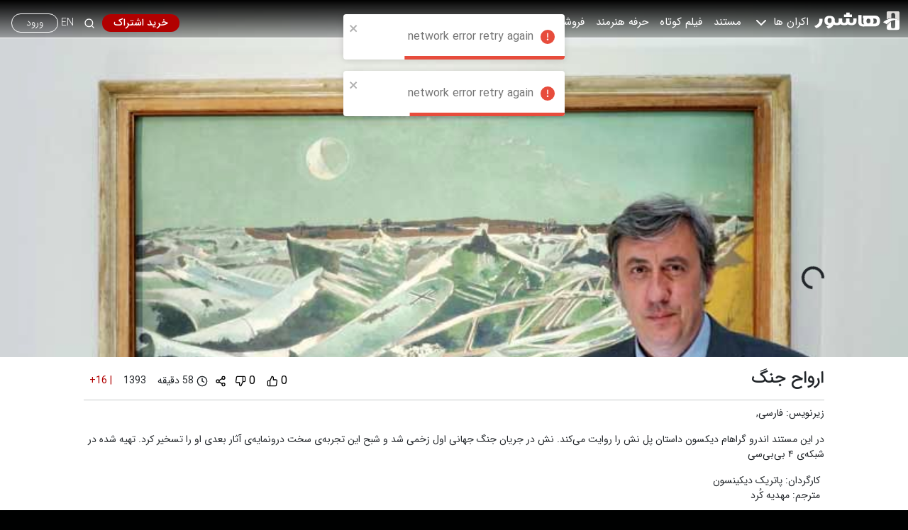

--- FILE ---
content_type: text/html; charset=utf-8
request_url: https://hashure.com/movies/%D8%A7%D8%B1%D9%88%D8%A7%D8%AD-%D8%AC%D9%86%DA%AF
body_size: 25674
content:
<!DOCTYPE html><html dir="rtl" lang="fa"><head><meta name="viewport" content="width=device-width"/><meta name="theme-color" content="#000"/><link rel="shortcut icon" href="/assets/img/hashure.png"/><meta charSet="UTF-8"/><meta name="description" content="در این مستند اندرو گراهام دیکسون داستان پل نش را روایت می‌کند. نش در جریان جنگ جهانی اول زخمی شد و شبح این تجربه‌ی سخت درونمایه‌ی آثار بعدی او را تسخیر کرد. تهیه شده در شبکه‌ی ۴ بی‌بی‌سی"/><meta name="keywords" content="ارواح جنگ"/><meta name="robots" content="index, follow"/><link rel="canonical" href="https://hashure.com/movies/ارواح-جنگ"/><meta property="og:title" content="ارواح جنگ | تماشای آنلاین با بالاترین کیفیت | هاشور "/><meta property="og:description" content="در این مستند اندرو گراهام دیکسون داستان پل نش را روایت می‌کند. نش در جریان جنگ جهانی اول زخمی شد و شبح این تجربه‌ی سخت درونمایه‌ی آثار بعدی او را تسخیر کرد. تهیه شده در شبکه‌ی ۴ بی‌بی‌سی"/><meta property="og:image" content="https://hashure.com/storage/media/himg-853161638278091.jpg"/><meta property="og:url" content="https://hashure.com/movies/ارواح-جنگ"/><meta property="og:type" content="website"/><meta property="og:site_name" content="Hashure"/><meta property="og:locale" content="fa"/><meta property="fb:app_id" content="Your-Facebook-App-ID"/><meta property="og:image:width" content="1200"/><meta property="og:image:height" content="630"/><meta name="twitter:card" content="summary_large_image"/><meta name="twitter:title" content="ارواح جنگ | تماشای آنلاین با بالاترین کیفیت | هاشور "/><meta name="twitter:description" content="در این مستند اندرو گراهام دیکسون داستان پل نش را روایت می‌کند. نش در جریان جنگ جهانی اول زخمی شد و شبح این تجربه‌ی سخت درونمایه‌ی آثار بعدی او را تسخیر کرد. تهیه شده در شبکه‌ی ۴ بی‌بی‌سی"/><meta name="twitter:image" content="https://hashure.com/storage/media/himg-853161638278091.jpg"/><meta name="twitter:url" content="https://hashure.com/movies/ارواح-جنگ"/><script type="application/ld+json">{"@context":"https://schema.org","@type":"WebPage","name":"ارواح جنگ | تماشای آنلاین با بالاترین کیفیت | هاشور ","description":"در این مستند اندرو گراهام دیکسون داستان پل نش را روایت می‌کند. نش در جریان جنگ جهانی اول زخمی شد و شبح این تجربه‌ی سخت درونمایه‌ی آثار بعدی او را تسخیر کرد. تهیه شده در شبکه‌ی ۴ بی‌بی‌سی","url":"https://hashure.com/movies/ارواح-جنگ","image":"https://hashure.com/storage/media/himg-853161638278091.jpg"}</script><title>ارواح جنگ | تماشای آنلاین با بالاترین کیفیت | هاشور </title><meta name="next-head-count" content="25"/><script src="/assets/js/ua-parser.min.js"></script><script>
            var parser = new UAParser();
            
            if(parser.getDevice().type=='smarttv')
            {
              window.location="https://tv.hashure.com"
            };
            </script><script async="" src="https://www.googletagmanager.com/gtag/js?id=G-9B93LW6610"></script><script>
            window.dataLayer = window.dataLayer || [];
            function gtag(){dataLayer.push(arguments);}
            if(localStorage.getItem('consentMode')===null || localStorage.getItem('consentMode')===undefined)
            {
              
               gtag('consent','default',{
                  'ad_storage':'denied',
                  'analytics_storage':'denied',
                  'personalization_storage':'denied',
                  'functionality_storage':'denied',
                  'security_storage':'denied',
               })
            }else
            {
               gtag('consent','default',JSON.parse(localStorage.getItem('consentMode')));
            }
            gtag('js', new Date());
            gtag('config', 'G-9B93LW6610');
            </script><script>(function(h,o,t,j,a,r){
              h.hj=h.hj||function(){(h.hj.q=h.hj.q||[]).push(arguments)};
              h._hjSettings={hjid:4970082,hjsv:6};
              a=o.getElementsByTagName('head')[0];
              r=o.createElement('script');r.async=1;
              r.src=t+h._hjSettings.hjid+j+h._hjSettings.hjsv;
              a.appendChild(r);
          })(window,document,'https://static.hotjar.com/c/hotjar-','.js?sv=');</script><script>
            !function (t, e, n) { t.yektanetAnalyticsObject = n, t[n] = t[n] || function () { t[n].q.push(arguments) }, t[n].q = t[n].q || []; var a = new Date, r = a.getFullYear().toString() + "0" + a.getMonth() + "0" + a.getDate() + "0" + a.getHours(), c = e.getElementsByTagName("script")[0], s = e.createElement("script"); s.id = "ua-script-Vb9pDP7C"; s.dataset.analyticsobject = n; s.async = 1; s.type = "text/javascript"; s.src = "https://cdn.yektanet.com/rg_woebegone/scripts_v3/Vb9pDP7C/rg.complete.js?v=" + r, c.parentNode.insertBefore(s, c) }(window, document, "yektanet");
            </script><link rel="preload" href="/_next/static/css/4d0e281054fe3bef.css" as="style"/><link rel="stylesheet" href="/_next/static/css/4d0e281054fe3bef.css" data-n-g=""/><link rel="preload" href="/_next/static/css/7c735c05af084bb2.css" as="style"/><link rel="stylesheet" href="/_next/static/css/7c735c05af084bb2.css" data-n-p=""/><link rel="preload" href="/_next/static/css/529bf07778691932.css" as="style"/><link rel="stylesheet" href="/_next/static/css/529bf07778691932.css" data-n-p=""/><link rel="preload" href="/_next/static/css/49e9f37fe9f171de.css" as="style"/><link rel="stylesheet" href="/_next/static/css/49e9f37fe9f171de.css"/><link rel="preload" href="/_next/static/css/f77aa2131f60fad0.css" as="style"/><link rel="stylesheet" href="/_next/static/css/f77aa2131f60fad0.css"/><link rel="preload" href="/_next/static/css/adfe29f632c427c7.css" as="style"/><link rel="stylesheet" href="/_next/static/css/adfe29f632c427c7.css"/><link rel="preload" href="/_next/static/css/6d65066cf46e2846.css" as="style"/><link rel="stylesheet" href="/_next/static/css/6d65066cf46e2846.css"/><noscript data-n-css=""></noscript><script defer="" nomodule="" src="/_next/static/chunks/polyfills-c67a75d1b6f99dc8.js"></script><script defer="" src="/_next/static/chunks/3175.5cd5c7066f13aa58.js"></script><script defer="" src="/_next/static/chunks/4839-dd44212e112eea72.js"></script><script defer="" src="/_next/static/chunks/2175-aa7b0db61c8ac89b.js"></script><script defer="" src="/_next/static/chunks/8164.1356b4008491e364.js"></script><script defer="" src="/_next/static/chunks/5955-6119efef45d7b2ed.js"></script><script defer="" src="/_next/static/chunks/9127.1dff02b45227d03d.js"></script><script defer="" src="/_next/static/chunks/8614.9fe126936c773627.js"></script><script defer="" src="/_next/static/chunks/2638.65e3fa8068211e78.js"></script><script defer="" src="/_next/static/chunks/2561.bf75ddcb5678a433.js"></script><script defer="" src="/_next/static/chunks/8213.7d9c5e1eafe38687.js"></script><script defer="" src="/_next/static/chunks/9150-b5310c2cf4c9809e.js"></script><script defer="" src="/_next/static/chunks/315.dc062fc7b21a2a35.js"></script><script defer="" src="/_next/static/chunks/7747.5d8b416fee1ace86.js"></script><script defer="" src="/_next/static/chunks/5969.771d6f7a689e5319.js"></script><script src="/_next/static/chunks/webpack-03403a78ca78d105.js" defer=""></script><script src="/_next/static/chunks/framework-ca706bf673a13738.js" defer=""></script><script src="/_next/static/chunks/main-b953646c6e156c86.js" defer=""></script><script src="/_next/static/chunks/pages/_app-f1d98a4c942f96ca.js" defer=""></script><script src="/_next/static/chunks/75fc9c18-02b28d24f737c2ca.js" defer=""></script><script src="/_next/static/chunks/d6e1aeb5-96dbcbf7bccb2c15.js" defer=""></script><script src="/_next/static/chunks/1664-550e089b680a072b.js" defer=""></script><script src="/_next/static/chunks/8289-e1c361091144cc1f.js" defer=""></script><script src="/_next/static/chunks/8764-c3a7cfc05a737b3f.js" defer=""></script><script src="/_next/static/chunks/5675-46b0182a740430bc.js" defer=""></script><script src="/_next/static/chunks/481-eb209b2db505039e.js" defer=""></script><script src="/_next/static/chunks/6212-010a18432ff1105b.js" defer=""></script><script src="/_next/static/chunks/653-959e81bd6bc8cbfb.js" defer=""></script><script src="/_next/static/chunks/3082-787e552e7fe17faa.js" defer=""></script><script src="/_next/static/chunks/7233-7bbdc49fb4837fb4.js" defer=""></script><script src="/_next/static/chunks/8260-ce30708b987d13e2.js" defer=""></script><script src="/_next/static/chunks/132-f0e2f833c912b416.js" defer=""></script><script src="/_next/static/chunks/pages/movies/%5Bslug%5D-93b3dcc97c5cf75e.js" defer=""></script><script src="/_next/static/mGDTtZm0bmNkM_SrPCS1M/_buildManifest.js" defer=""></script><script src="/_next/static/mGDTtZm0bmNkM_SrPCS1M/_ssgManifest.js" defer=""></script></head><body><div id="__next"><div class="Toastify"></div><header class="Header_header__nSemd "><div class="container-fluid px-0"><div class="d-flex align-items-center justify-content-between"><div class="d-flex"><span class="d-lg-none login-btn mx-1"><svg xmlns="http://www.w3.org/2000/svg" width="24" height="24" viewBox="0 0 24 24" fill="none" stroke="currentColor" stroke-width="2" stroke-linecap="round" stroke-linejoin="round"><line x1="3" y1="12" x2="21" y2="12"></line><line x1="3" y1="6" x2="21" y2="6"></line><line x1="3" y1="18" x2="21" y2="18"></line></svg></span><div class="Header_logo__m4H7B"><a href="/"><img alt="hashure" loading="lazy" width="120" height="32" decoding="async" data-nimg="1" class="img-fluid" style="color:transparent" src="/assets/img/hashure.svg"/></a></div><nav class="Header_menu_nav__kOiC8 d-none d-lg-block"><ul class="Header_menu__1tKQz list-unstyled d-flex"><li class="Header_main_nav_dropdown___Sn54"><a>اکران ها<!-- --> <svg xmlns="http://www.w3.org/2000/svg" width="24" height="24" viewBox="0 0 24 24" fill="none" stroke="currentColor" stroke-width="2" stroke-linecap="round" stroke-linejoin="round"><polyline points="6 9 12 15 18 9"></polyline></svg></a><div class="Header_dropdown-content__Oe5Xb"><span class="Header_dropdown_gap__d2MEA"></span><a href="/%D8%A7%DA%A9%D8%B1%D8%A7%D9%86-%D9%87%D8%A7%D8%B4%D9%88%D8%B1">اکران هاشور</a><a href="/%D8%A7%DA%A9%D8%B1%D8%A7%D9%86-%D8%AD%D9%82%DB%8C%D9%82%D8%AA">اکران حقیقت</a><a href="/%D8%A7%DA%A9%D8%B1%D8%A7%D9%86-%D9%87%D9%86%D8%B1%D9%88%D8%AA%D8%AC%D8%B1%D8%A8%D9%87">اکران هنر و تجربه</a></div></li><li><a href="/more/b83d5643-a8f6-421d-aa33-22ad399b7c9e">مستند</a></li><li><a href="/more/ff95b028-b932-40f6-9026-e96c4891384c">فیلم کوتاه</a></li><li><a href="/category/%D8%AD%D8%B1%D9%81%D9%87-%D9%87%D9%86%D8%B1%D9%85%D9%86%D8%AF">حرفه هنرمند</a></li><li><a href="/shop">فروشگاه</a></li><li><a href="/news/">اخبار</a></li><li><a href="https://hashureplus.com/?using_token=null">هاشور +</a></li></ul></nav></div><div class="d-flex"><div class="d-flex align-items-center account"><div class="d-flex position-relative align-items-center"><a class="btn secondary px-3 d-none d-sm-block" href="/buy-subscription">خرید اشتراک</a><div id="collapse-search" class="Header_search_box__QIEpR collapse collapse-horizontal"><input class="Header_search_input__tOtN5" type="text" placeholder=""/><button class="Header_search_btn__x6BM7 in_box search"><svg xmlns="http://www.w3.org/2000/svg" width="24" height="24" viewBox="0 0 24 24" fill="none" stroke="currentColor" stroke-width="2" stroke-linecap="round" stroke-linejoin="round"><circle cx="11" cy="11" r="8"></circle><line x1="21" y1="21" x2="16.65" y2="16.65"></line></svg></button><button class="Header_search_btn__x6BM7 Header_in_box__KHi1G"><svg xmlns="http://www.w3.org/2000/svg" width="24" height="24" viewBox="0 0 24 24" fill="none" stroke="currentColor" stroke-width="2" stroke-linecap="round" stroke-linejoin="round"><line x1="18" y1="6" x2="6" y2="18"></line><line x1="6" y1="6" x2="18" y2="18"></line></svg></button></div><div class="collapse show collapse-horizontal"><button class="Header_search_btn__x6BM7" aria-controls="collapse-search" aria-expanded="false"><svg xmlns="http://www.w3.org/2000/svg" width="24" height="24" viewBox="0 0 24 24" fill="none" stroke="currentColor" stroke-width="2" stroke-linecap="round" stroke-linejoin="round"><circle cx="11" cy="11" r="8"></circle><line x1="21" y1="21" x2="16.65" y2="16.65"></line></svg></button></div><a class="lang" href="/en/movies/Ghosts-of-War">EN</a><button class="btn d-none d-xl-block">ورود</button><span class="d-xl-none login-btn mx-1"><svg xmlns="http://www.w3.org/2000/svg" width="24" height="24" viewBox="0 0 24 24" fill="none" stroke="currentColor" stroke-width="2" stroke-linecap="round" stroke-linejoin="round"><path d="M15 3h4a2 2 0 0 1 2 2v14a2 2 0 0 1-2 2h-4"></path><polyline points="10 17 15 12 10 7"></polyline><line x1="15" y1="12" x2="3" y2="12"></line></svg></span></div></div></div></div></div></header><nav aria-label="breadcrumb"><ol class="breadcrumb"><li class="breadcrumb-item"><a href="/">خانه</a></li><li class="breadcrumb-item"><a href="/movies/ارواح-جنگ">ارواح جنگ</a></li></ol></nav><div class="container-fluid px-0"><div class="single_product"><div class="movie_img"><img class="img-fluid w-100" src="https://hashure.com/storage/media/himg-853161638278091.jpg" alt="ارواح جنگ-هاشور"/><div class="container position-relative"><div class="d-flex flex-column play_box"><div role="status" style="width:2rem;height:2rem" class="spinner-border"><span class="visually-hidden"></span></div></div></div></div></div><div class="undefined bg-white"><div class="container py-3 px-2 px-sm-4 px-lg-5"><div class="d-flex flex-column flex-sm-row justify-content-between align-items-center"><h1 class="h4">ارواح جنگ</h1><div><div class="Product_product_content_icon__AWouh"><button class=""><span class="mx-1">0</span><svg xmlns="http://www.w3.org/2000/svg" width="24" height="24" viewBox="0 0 24 24" fill="none" stroke="currentColor" stroke-width="2" stroke-linecap="round" stroke-linejoin="round"><path d="M14 9V5a3 3 0 0 0-3-3l-4 9v11h11.28a2 2 0 0 0 2-1.7l1.38-9a2 2 0 0 0-2-2.3zM7 22H4a2 2 0 0 1-2-2v-7a2 2 0 0 1 2-2h3"></path></svg></button><button class=""><span class="mx-1">0</span><svg xmlns="http://www.w3.org/2000/svg" width="24" height="24" viewBox="0 0 24 24" fill="none" stroke="currentColor" stroke-width="2" stroke-linecap="round" stroke-linejoin="round"><path d="M10 15v4a3 3 0 0 0 3 3l4-9V2H5.72a2 2 0 0 0-2 1.7l-1.38 9a2 2 0 0 0 2 2.3zm7-13h2.67A2.31 2.31 0 0 1 22 4v7a2.31 2.31 0 0 1-2.33 2H17"></path></svg></button><button><svg xmlns="http://www.w3.org/2000/svg" width="24" height="24" viewBox="0 0 24 24" fill="none" stroke="currentColor" stroke-width="2" stroke-linecap="round" stroke-linejoin="round"><circle cx="18" cy="5" r="3"></circle><circle cx="6" cy="12" r="3"></circle><circle cx="18" cy="19" r="3"></circle><line x1="8.59" y1="13.51" x2="15.42" y2="17.49"></line><line x1="15.41" y1="6.51" x2="8.59" y2="10.49"></line></svg></button><p class="mx-1"><span><svg xmlns="http://www.w3.org/2000/svg" width="24" height="24" viewBox="0 0 24 24" fill="none" stroke="currentColor" stroke-width="2" stroke-linecap="round" stroke-linejoin="round" class="Product_svg__zGo_J"><circle cx="12" cy="12" r="10"></circle><polyline points="12 6 12 12 16 14"></polyline></svg></span><span class="mx-1">58 دقیقه</span></p><p class="mx-1"><span class="mx-1"> <!-- -->1393</span></p><p class="mx-1" style="direction:ltr;color:#b10000"><span class="mx-1">+16<!-- --> | </span></p></div></div></div><hr class="my-2"/><div class=""><p><span>زیرنویس<!-- -->:<!-- --> <!-- -->فارسی, </span></p><div class="my-3"><p>در این مستند اندرو گراهام دیکسون داستان پل نش را روایت می‌کند. نش در جریان جنگ جهانی اول زخمی شد و شبح این تجربه‌ی سخت درونمایه‌ی آثار بعدی او را تسخیر کرد. تهیه شده در شبکه‌ی ۴ بی‌بی‌سی</p></div><div class="d-flex flex-column align-items-start"><div style="display:grid;gap:2px"><p style="grid-column:4">کارگردان<!-- -->:</p><p style="grid-column:6"><span>پاتریک دیکینسون</span></p></div><div style="display:grid;gap:2px"><p style="grid-column:4">مترجم<!-- -->:</p><p style="grid-column:6"><span>مهدیه کُرد</span></p></div></div></div></div></div><div class="container-fluid px-4 py-2"><div class="text-white"><h6>نظرات</h6></div><hr class="my-2 bg-white"/><div class="comments"><h5 class="text-center text-danger mt-3">برای ثبت نظر ابتدا وارد حساب کاربری خود شوید!</h5></div></div></div><footer><hr class="bg-white mt-0"/><div class="container-fluid"><div class="row"><div class="col-md-4 col-lg-3"><div class="row"><div class="col"><ul class="list-unstyled"><li><a class="normal_txt" href="/about">درباره ما</a></li><li><a class="normal_txt" href="/contact-us">تماس با ما</a></li><li><a class="normal_txt" href="/work-with-us">همکاری با ما</a></li><li><a class="normal_txt" href="/terms&amp;conditions">قوانین و مقررات</a></li></ul></div><div class="col"><ul class="list-unstyled"><li><button class="normal_txt">عضویت</button></li><li><a class="normal_txt" href="/buy-subscription">خرید اشتراک</a></li><li><a href="/news/" class="normal_txt">اخبار هاشور</a></li><li><a class="normal_txt" href="/shop">فروشگاه</a></li></ul></div></div><div class="row"><p class="text-white mt-2" style="font-size:10px;font-weight:200">حجم اینترنت مصرفی در هاشور به صورت تعرفه ترجیحی محاسبه می شود.</p></div></div><div class="col-md-4 col-lg-3 d-lg-block mt-4 mt-lg-0"><div class="d-flex flex-column justify-content-center align-items-center h-100"><div class="d-flex flex-column"><p class="Footer_normal_txt__ZeADe Footer_no_hover__xIbYc mb-2">دانلود اپلیکیشن:</p><div class="d-flex flex-wrap"><a href="/download-app"><div class="Footer_app_img__j5L5J"><img alt="hashure android application" loading="lazy" width="125" height="45" decoding="async" data-nimg="1" class="img-fluid" style="color:transparent" srcSet="/_next/image?url=%2Fassets%2Fimg%2Fandroid-apk.png&amp;w=128&amp;q=75 1x, /_next/image?url=%2Fassets%2Fimg%2Fandroid-apk.png&amp;w=256&amp;q=75 2x" src="/_next/image?url=%2Fassets%2Fimg%2Fandroid-apk.png&amp;w=256&amp;q=75"/></div></a><a href="/download-app"><div class="Footer_app_img__j5L5J"><img alt="hashure android application" loading="lazy" width="125" height="45" decoding="async" data-nimg="1" class="img-fluid" style="color:transparent" srcSet="/_next/image?url=%2Fassets%2Fimg%2Fplay-store.png&amp;w=128&amp;q=75 1x, /_next/image?url=%2Fassets%2Fimg%2Fplay-store.png&amp;w=256&amp;q=75 2x" src="/_next/image?url=%2Fassets%2Fimg%2Fplay-store.png&amp;w=256&amp;q=75"/></div></a><a href="/download-app"><div class="Footer_app_img__j5L5J"><img alt="hashure ios application" loading="lazy" width="125" height="45" decoding="async" data-nimg="1" class="img-fluid" style="color:transparent" srcSet="/_next/image?url=%2Fassets%2Fimg%2Fapp-store-link.jpg&amp;w=128&amp;q=75 1x, /_next/image?url=%2Fassets%2Fimg%2Fapp-store-link.jpg&amp;w=256&amp;q=75 2x" src="/_next/image?url=%2Fassets%2Fimg%2Fapp-store-link.jpg&amp;w=256&amp;q=75"/></div></a></div></div></div></div><div class="col-md-4 col-lg-3 d-lg-block mt-4 mt-lg-0"><div class="d-flex flex-column justify-content-center align-items-center h-100"><div class="d-flex flex-column"><div class="d-flex flex-wrap"></div></div></div></div><div class="col-md-4 col-lg-3 mt-4 mt-lg-0"><div class="row Footer_social_box__9ZQkU"><div class="d-flex align-items-center justify-content-center justify-content-md-start"><a href="tel:85532000" class="Footer_icon__q8YwU me-2"><svg xmlns="http://www.w3.org/2000/svg" width="24" height="24" viewBox="0 0 24 24" fill="none" stroke="currentColor" stroke-width="2" stroke-linecap="round" stroke-linejoin="round"><path d="M22 16.92v3a2 2 0 0 1-2.18 2 19.79 19.79 0 0 1-8.63-3.07 19.5 19.5 0 0 1-6-6 19.79 19.79 0 0 1-3.07-8.67A2 2 0 0 1 4.11 2h3a2 2 0 0 1 2 1.72 12.84 12.84 0 0 0 .7 2.81 2 2 0 0 1-.45 2.11L8.09 9.91a16 16 0 0 0 6 6l1.27-1.27a2 2 0 0 1 2.11-.45 12.84 12.84 0 0 0 2.81.7A2 2 0 0 1 22 16.92z"></path></svg></a><span>پشتیبانی : 85532000</span></div></div><div class="row Footer_social_box__9ZQkU"><div class="d-flex align-items-center justify-content-center justify-content-md-start mt-3"><div class="Footer_icon__q8YwU me-2"><a target="_blank" href="https://gap.im/hashure"><img alt="hashure gap" loading="lazy" width="25" height="25" decoding="async" data-nimg="1" class="img-fluid" style="color:transparent" src="/assets/img/social/gp.svg"/></a></div><div class="Footer_icon__q8YwU me-2"><a target="_blank" href="https://www.linkedin.com/authwall?trk=ripf&amp;trkInfo=AQEFbupvIn_jWAAAAYGGia54sLHMcOZYwgi32TSR-3ShvOwYvYVx33lbnV1KxMHb-74-0oNyU2GrdR8xcpAOJ-xTcpgyHGt9AnWa-gGoELEnAdZQMWILiaEgv0befb7nSQXOyq0=&amp;original_referer=https://old.hashure.com/&amp;sessionRedirect=https%3A%2F%2Fwww.linkedin.com%2Fin%2Fhashure-mostand-49b9b615b%2F"><img alt="hashure linkedin" loading="lazy" width="25" height="25" decoding="async" data-nimg="1" class="img-fluid" style="color:transparent" src="/assets/img/social/linkedin.svg"/></a></div><div class="Footer_icon__q8YwU me-2"><a target="_blank" href="https://www.youtube.com/channel/UCZQ-Gx9E6TjZl8R9VRBsfbA"><img alt="hashure youtube" loading="lazy" width="25" height="25" decoding="async" data-nimg="1" class="img-fluid" style="color:transparent" src="/assets/img/social/youtube.svg"/></a></div><div class="Footer_icon__q8YwU me-2"><a target="_blank" href="https://www.facebook.com/hashure.mostanad"><img alt="hashure facebook" loading="lazy" width="25" height="25" decoding="async" data-nimg="1" class="img-fluid" style="color:transparent" src="/assets/img/social/facebook.svg"/></a></div><div class="Footer_icon__q8YwU me-2"><a target="_blank" href="https://twitter.com/HashureMostanad"><img alt="hashure twitter" loading="lazy" width="25" height="25" decoding="async" data-nimg="1" class="img-fluid" style="color:transparent" src="/assets/img/social/twitter.svg"/></a></div><div class="Footer_icon__q8YwU me-2"><a target="_blank" href="https://www.instagram.com/hashuremostanad/"><img alt="hashure instagram" loading="lazy" width="25" height="25" decoding="async" data-nimg="1" class="img-fluid" style="color:transparent" src="/assets/img/social/instagram.svg"/></a></div><div class="Footer_icon__q8YwU me-2"><a target="_blank" href="https://t.me/hashuremostanad"><img alt="hashure telegram" loading="lazy" width="25" height="25" decoding="async" data-nimg="1" class="img-fluid" style="color:transparent" src="/assets/img/social/tl.svg"/></a></div><div class="Footer_icon__q8YwU me-2"><a target="_blank" href="https://vimeo.com/hashure"><img alt="hashure vimo" loading="lazy" width="25" height="25" decoding="async" data-nimg="1" class="img-fluid" style="color:transparent" src="/assets/img/social/vm.svg"/></a></div><div class="Footer_icon__q8YwU me-2"><a target="_blank" href="https://www.aparat.com/hashure"><img alt="hashure vimo" loading="lazy" width="25" height="25" decoding="async" data-nimg="1" class="img-fluid" style="color:transparent" src="/assets/img/social/aparat.svg"/></a></div></div></div></div></div><div class="row mt-3"><p class="text-center text-danger p-2" style="font-size:11px;font-weight:200"> ©	 تمام حقوق این سایت متعلق به هاشور می باشد.</p></div></div></footer></div><script id="__NEXT_DATA__" type="application/json">{"props":{"pageProps":{"initialState":{"auth":{"user_name":null,"step":null,"remember_token":null,"loading":false,"userMeta":null,"isLogin":false},"settings":{"menu":{"id":8,"name":"منوی اصلی","type":"type_1","created_at":"2022-02-03 10:16:47","updated_at":"2022-05-02 11:39:17","items":[{"id":1395,"menu_id":8,"parent_id":"","order":0,"type":"internal","title":"اکران ها","link":"#","config":[],"created_at":"2025-10-06 17:23:24","updated_at":"2025-10-06 17:23:24","childs":[{"id":1396,"menu_id":8,"parent_id":1395,"order":1,"type":"internal","title":"اکران هاشور","link":"/اکران-هاشور","config":[],"created_at":"2025-10-06 17:23:24","updated_at":"2025-10-06 17:23:24"},{"id":1397,"menu_id":8,"parent_id":1395,"order":1,"type":"internal","title":"اکران حقیقت","link":"/اکران-حقیقت","config":[],"created_at":"2025-10-06 17:23:24","updated_at":"2025-10-06 17:23:24"},{"id":1398,"menu_id":8,"parent_id":1395,"order":4,"type":"external","title":"اکران هنر و تجربه","link":"/%D8%A7%DA%A9%D8%B1%D8%A7%D9%86-%D9%87%D9%86%D8%B1%D9%88%D8%AA%D8%AC%D8%B1%D8%A8%D9%87","config":[],"created_at":"2025-10-06 17:23:24","updated_at":"2025-10-06 17:23:24"}]},{"id":1399,"menu_id":8,"parent_id":"","order":1,"type":"external","title":"مستند","link":"/more/b83d5643-a8f6-421d-aa33-22ad399b7c9e","config":[],"created_at":"2025-10-06 17:23:24","updated_at":"2025-10-06 17:23:24","childs":[]},{"id":1400,"menu_id":8,"parent_id":"","order":2,"type":"external","title":"فیلم کوتاه","link":"/more/ff95b028-b932-40f6-9026-e96c4891384c","config":[],"created_at":"2025-10-06 17:23:24","updated_at":"2025-10-06 17:23:24","childs":[]},{"id":1401,"menu_id":8,"parent_id":"","order":3,"type":"internal","title":"حرفه هنرمند","link":"/category/حرفه-هنرمند","config":[],"created_at":"2025-10-06 17:23:24","updated_at":"2025-10-06 17:23:24","childs":[]},{"id":1402,"menu_id":8,"parent_id":"","order":5,"type":"external","title":"فروشگاه","link":"/shop","config":[],"created_at":"2025-10-06 17:23:24","updated_at":"2025-10-06 17:23:24","childs":[]},{"id":1403,"menu_id":8,"parent_id":"","order":6,"type":"external","title":"اخبار","link":"/news/","config":[],"created_at":"2025-10-06 17:23:24","updated_at":"2025-10-06 17:23:24","childs":[]},{"id":1404,"menu_id":8,"parent_id":"","order":7,"type":"external","title":"هاشور +","link":"https://hashureplus.com/","config":[],"created_at":"2025-10-06 17:23:24","updated_at":"2025-10-06 17:23:24","childs":[]}]},"setting":[{"key":"general","value":{"logo":11847,"about_us":"\u003ch3\u003eدرباره هاشور\u003c/h3\u003e\u003cp\u003eهاشور: پلتفرم\u0026nbsp;هاشور\u0026nbsp;فعالیت خود را از سال ۱۳۹۷ در زمینه نمایش اینترنتی فیلم‌های مستند، هنری و تجربی و کوتاه آغاز کرده است. ما بر این باوریم که همه باید به فیلم‌های باکیفیت و به‌روز، صرف نظر از موقعیت مکانی یا مالی‌شان دسترسی داشته باشند و هاشور به عنوان اولین پلتفرم اکران آنلاین فیلم با همین ایده شکل گرفت و این امکان را فراهم کرده که فیلم‌ها به صورت آنلاین و هم‌زمان در سراسر دنیا نمایش داده شوند.\u003c/p\u003e\u003cp\u003eاز سوی دیگر ما بر این باوریم که فرهنگ و هنر ایران می‌تواند مخاطبانی در سطح جهانی داشته باشد. زیرا سوژه‌های کمیاب و شایسته توجه در کشور ما از سوی فیلمسازان مستعد، به ایده‌های قابل لمس بدل شدند و در عرصه جهانی درخشیدند. شرکت زاراک پارت با برند «هاشور» با استفاده از بستر\u0026nbsp;VOD جایی برای شکوفایی همین استعدادهاست و ما با اتکا به آنها توانستیم از زمان شروع فعالیت‌مان مسیری پر فراز و نشیب را بدون هیچگونه کمک یا حمایت بیرونی بپیماییم.\u0026nbsp;\u003c/p\u003e\u003cp\u003eاکران آنلاین فیلم مزیت‌های متعددی دارد. از جمله اینکه مخاطب می‌تواند در هر ساعتی از شبانه‌روز و در هر مکانی که بود از تماشای فیلم مورد علاقه خود لذت ببرد. همین مزیت به فیلمسازان کمک می‌کند تا بتوانند مخاطبان بیشتری را پای دیدن فیلم‌های خود بنشانند و از سوی دیگر، فیلم‌های مستند و تجربی یا کوتاه در اختیار طیف گسترده‌تری از مخاطبان قرار می‌گیرد. علاوه بر نمایش فیلم‌های فیلمسازان مستقل، همکاری ما با مرکز گسترش سینمای مستند و تجربی امکان نمایش تمام فیلم‌های تولید شده توسط این مرکز را فراهم کرده است.\u0026nbsp;\u003c/p\u003e\u003cp\u003eهاشور در برگزاری جشنواره‌های آنلاین، همکاری مشترکی با جشنواره بین‌المللی فیلم‌های کودکان و نوجوانان، جشنواره بین‌المللی فیلم کوتاه تهران، جشنواره بین‌المللی سینما حقیقت، جشنواره رضوی، جشنواره یادگار، جشنواره عروسکی تهران و جشنواره زمین دارد. همچنین ما در این سال‌ها توانستیم برای برگزاری آنلاین هفته فیلم‌های اروپایی، هفته فیلم ایتالیا، جشنواره فیلم‌های سلفی و جشنواره فیلم‏های ویژه کرونا با موسسه‌های هنری متعددی همکاری داشته باشیم. این همکاری‌های مشترک باعث گردآوری مجموعه‌ای از فیلم‌های جدید و دیدنی برای مخاطبان‌مان شده است.\u0026nbsp;\u003c/p\u003e\u003cp\u003eما بر این باوریم که فیلم رسانه‌ای قدرتمند است که می‌تواند به تغییر زاویه دید انسان‌ها و در نهایت تغییر جهان پیرامون ما کمک کند. و به همین دلیل خود را متعهد به ارائه بهترین تجربه ممکن برای تماشای فیلم می‌دانیم و در این مسیر از تمام توان خود استفاده کرده و می‌کنیم. در پایان، امیدواریم که پلتفرم هاشور بتواند همه عاشقان فیلم را همراه و همدل با خود نگه دارد.\u0026nbsp;\u003c/p\u003e","site_rules":"\u003ch3\u003eقوانین سایت\u003c/h3\u003e\u003cp\u003e\u0026nbsp;\u003c/p\u003e\u003ch4\u003eشرایط ارائۀ خدمات و شیوه نامۀ حریم خصوصی در هاشور\u003c/h4\u003e\u003cp\u003e\u0026nbsp;\u003c/p\u003e\u003cp\u003eبه هاشور خوش آمدید. سپاس گزاریم که از سرویس های هاشور استفاده می کنید.\u003c/p\u003e\u003cp\u003e\u0026nbsp;\u003c/p\u003e\u003ch4\u003eاستفاده از سرویس های هاشور\u003c/h4\u003e\u003cp\u003e\u0026nbsp;\u003c/p\u003e\u003cp\u003eتمامی محتواهای ارایه شده در سرویس هاشور در چارچوب قوانین و مقررات جمهوری اسلامی ایران، قانون حمایت از حقوق مصرف کننده و قانون تجارت الکترونیک است. سرویس مذکور با نام تجاری \"Hashure\" ثبت گردیده است و از حق کپی‌رایت برخوردار است. در صورتی که در سایت‌های دیگر با موارد نقض کپی‌رایت هاشور مواجه شدید، لطفا به آدرس ایمیل support@hashure.com اطلاع دهید.\u003c/p\u003e\u003cp\u003eاز کاربران گرامی تقاضا می‌‌شود پیش از استفاده از خدمات این سایت، تمامی قوانین ذکر شده را با دقت مطالعه فرمایند. چنانچه در قوانین مندرج، تغییراتی ایجاد شود، در همین صفحه منتشر و به روز رسانی می‌گردد.\u003c/p\u003e\u003cp\u003e- استفاده از سرویس هاشور هیچگونه حقی اعم از مالکیت محتوای موجود بر روی سایت شامل فیلم‌ها و سریال‌ها، فروش و انتشار یا پخش عمومی این محتوا برای کاربر ایجاد نمی‌کند.\u003c/p\u003e\u003cp\u003e- کاربر حق ارایه محتوای هاشور به دیگران را ندارد.\u003c/p\u003e\u003cp\u003e- محتوای ارایه شده بر روی سایت هاشور با رعایت تمام ملاحظات فنی تهیه و در اختیار کاربران قرار می‌گیرد. بنابراین هاشور مسئولیت هر گونه مشکلات و اختلالات نرم افزاری و سخت افزاری وارده به کامپیوتر و گوشی هوشمند کاربر را از خود ساقط می‌کند.\u003c/p\u003e\u003cp\u003e- هاشور متعهد می‌شود اطلاعات شخصی کاربران را فقط نزد خود نگه دارد و از افشای آن به هر شخص یا گروه سوم شخص اجتناب ورزد. تنها در مواردی که به موجب قوانین جمهوری اسلامی ایران و بنا به درخواست رسمی ارگان‌ها و سازمان های دولتی ذیصلاح نیاز به ارایه اطلاعات شخصی کاربران باشد، هاشور موظف به همکاری طبق قانون خواهد بود و هیچ مسئولیتی متوجه هاشور نخواهد بود.\u003c/p\u003e\u003cp\u003e- هنگام ثبت نام و عضویت در سایت هاشور، متقاضی موظف به ارایه مشخصات فردی خود شامل: نام، نام خانوادگی، آدرس ایمیل و شماره تلفن همراه است. پس از انجام مراحل ثبت نام و تایید نهایی عضویت، پروفایلی برای کاربر تشکیل خواهد شد که کلیه فعالیت‌های کاربر در سایت هاشور اعم از خریداری فیلم، فیلم‌های مشاهد شده به صورت آنلاین و غیره در آن ثبت می‌شود. کاربر می‌تواند در هر زمان و با استفاده از مشخصات کاربری خود با مراجعه به پروفایل شخصی اش نسبت به ویرایش اطلاعات اقدام کند.\u003c/p\u003e\u003cp\u003e- بدیهی است محیط وب از امنیت کامل برخوردار نیست بنابراین اگر در حین انتقال اطلاعات هر گونه دسترسی توسط افراد یا گروه‌های سوم شخص به اطلاعات کاربر ممکن گردد، هیچ مسئولیتی متوجه هاشور نخواهد بود.\u003c/p\u003e\u003cp\u003e- محتوای موجود بر روی هاشور برای مطابقت با قوانین رسانه‌های کشور جمهوری اسلامی ایران بازبینی شده‌اند. ولی اگر در هر صورت مضامینی به نظر کاربر مناسب نمی‌آیند، کاربر می‌بایست نظر خود را به هاشور اعلام نماید. بدیهی است تصمیم گیری در خصوص ایجاد تغییر در مضامین به موجب قوانین در حیطه اختیارات هاشور است.\u003c/p\u003e\u003cp\u003e- کاربر مجاز نیست اطلاعات کاربری خود را در اختیار دیگران قرار دهد. در صورتی که کاربر اطلاعات کاربری خود را در اختیار دیگران قرار دهد، مسئولیت هر گونه مشکلی که به واسطه این امر رخ دهد به عهده کاربر است.\u003c/p\u003e\u003cp\u003e- هر کاربر فقط مجاز به ایجاد یک شناسه کاربری می‌باشد.\u003c/p\u003e\u003cp\u003e- در صورت بروز شرایط فورس ماژور و خارج از کنترل همچون زلزله، سیل وغیره که قطع سرویس و ارایه خدمات را به همراه داشته باشد، قرارداد فیمابین هاشور و کاربران تا رفع مشکل و وضعیت اضطراری به صورت معلق باقی می‌ماند و پس از بازگشت به شرایط عادی از سر گرفته می‌شود.\u003c/p\u003e\u003cp\u003e- هر کاربر هاشور امکان نمایش تنها 1 پخش همزمان را خواهد داشت، یعنی چنانچه کاربری با بیش از یک IP اقدام به تماشای آنلاین فیلم نماید پیغام عدم نمایش فیلم را مشاهد خواهد نمود.\u003c/p\u003e\u003cp\u003eتوافقنامه حاضر که به تایید سایت هاشور و کاربر می‌رسد، از قوانین کشور جمهوری اسلامی ایران تبعیت می‌کند . در صورت وجود ابهام در این شرایط با ایمیل support@hashure.com با ما در تماس باشید.\u003c/p\u003e\u003cp\u003eبرای بهره مندی کامل از سرویس های هاشور به حساب کاربری در هاشور نیاز دارید. برای حفاظت از حساب کاربری خود در هاشور، رمزتان را فاش نکنید. شما مسئول اتفاقاتی هستید که در حساب کاربری شما در هاشور یا از طریق آن رخ می دهد (مثلاً خریدهایی که انجام می شود). سعی کنید از رمز حساب کاربری هاشور خود در برنامه های دیگر استفادۀ مجدد نکنید. اگر متوجه شدید به واسطۀ استفادۀ شما از سرویس های هاشور از رمز یا حساب کاربری یا هر گونه اطلاعات شخصی دیگر از قبیل شمارۀ تلفن یا اطلاعات حساب های بانکی تان استفادۀ غیرمجاز می شود، از طریق بخش پشتیبانی با ما تماس بگیرید.\u003c/p\u003e\u003cp\u003eالزامات اقتصادی\u0026nbsp;\u003c/p\u003e\u003cp\u003e- ترافیک مصرفی کاربر در چارچوب قوانین و مقررات بالادستی اعمال می‌گردد؛\u0026nbsp;\u003c/p\u003e\u003cp\u003e- در صورت تغییر در قوانین و مقررات، برای اخذ تاییدیه کاربران دارای اشتراک اقدام خواهد شد در این صورت، چنانچه تغییرانی در خدمات ارائه شده در سکوی هاشور ایجاد شود، در صورت عدم موافقت کاربر دارای اشتراک، مبلغ باقیمانده اشتراک، به وی برگشت داده می شود.\u0026nbsp;\u003c/p\u003e\u003cp\u003e- هزینه تمامی خدمات پیش از ثبت نام به صورت صریح به کاربر ارايه می گردد.\u0026nbsp;\u003c/p\u003e\u003cp\u003e- سکوی هاشور خود را ملزم به رعایت دقیق و کامل دستورالعمل ارتباطات تجاری، دستور العمل عدالت رسانه ای و حفاظت از رقابت و سایر مقررات و دستورالعملهای ساترا می داند.\u003c/p\u003e\u003cp\u003e- تمامی محتوایی که در حال حاضر در اختیار کاربران دارای اشتراک قرار گرفته است تا پایان مدت اشتراک در اختیار ایشان خواهد بود. چنانچه مطابق قوانین و مقررات مراجع ذی صلاح و دستور ایشان، ضرورت به حذف یا اصلاح محتوا وجود داشته باشد، این موضوع به اطلاع کاربران دارای اشتراک رسانیده خواهد شد.هم چنین تمامی خدمات و هزینه ها و طرح ها باید پیش از ثبت نام و دریافت شماره تماس کاربر به اطلاع کاربر برسد.\u003c/p\u003e","en_about_us":"\u003cp\u003eAbout Hashure\u003cbr\u003eHashure platform has screened artistic, experimental short films and online documentaries since 2017. In Hashure, we believe everyone should have access to high-quality movies, regardless of location or financial situation. Hashure, as the first online film-screening platform, was formed around the same idea and has provided the ability to screen movies simultaneously all around the world.\u003cbr\u003eHowever, Iranian art and culture can reach a global audience. Talented filmmakers turned rare subjects worthy of our attention into tangible ideas screened on the world stage. Zarak Part Co., Branded as \"Hashure\", using the VOD platform, is a place to flourish the same talents and by relying on them, we've been able to walk our vicissitudinous path without any help from others.\u003cbr\u003eScreening movies online has many advantages. Among other things, the audience can enjoy watching their favourite movie at any time of the day and anywhere. This advantage helps filmmakers to attract more audiences to their movies. On the other hand, documentaries and experimental or short films are available to a wider range of audiences. In addition to showing the films of independent filmmakers, our cooperation with the Center for the Development of Documentary and Experimental Cinema has made it possible to show all the films produced by this center.\u003cbr\u003eIn holding online festivals, Hashure cooperates with the International Festival of Children and Youth Films, Tehran International Short Film Festival, International Reality Cinema Festival, Razavi Festival, Yadgar Festival, Tehran Puppet Festival, and Earth Festival. Also, in these years, we cooperated with many art institutions to hold online the European Film Week, the Italian Film Week, the Selfie Film Festival, and the Corona Special Film Festival. These collaborations have brought together a collection of new and spectacular movies for our audience.\u003cbr\u003eFilm is a powerful medium that can help change people's perspectives and ultimately change the world around us. For this reason, we are committed to provide the best possible experience for watching movies, and we use all our power in this direction. Ultimately, we hope the Hashure platform will keep all movie lovers together and empathetic.\u003c/p\u003e","en_site_rules":"\u003cp\u003eSite rules\u003c/p\u003e\u003cp\u003e\u0026nbsp;\u003c/p\u003e\u003cp\u003eTerms of service and privacy policy in Hashure\u003c/p\u003e\u003cp\u003e\u0026nbsp;\u003c/p\u003e\u003cp\u003eWelcome to Hashure. Thank you for using Hashure services.\u003c/p\u003e\u003cp\u003e\u0026nbsp;\u003c/p\u003e\u003cp\u003eUse of hashure services\u003c/p\u003e\u003cp\u003e\u0026nbsp;\u003c/p\u003e\u003cp\u003eAll content provided in the Hashure service is within the framework of the laws and regulations of the Islamic Republic of Iran, the Consumer Protection Law, and the Electronic Commerce Law. The service is registered under the trademark \"Hashure\" and is copyrighted. If you encounter Hashure copyright infringement on other sites, please notify support@hashure.com.\u003c/p\u003e\u003cp\u003eDear users, before using the services of this site, you are requested to read all the mentioned rules carefully. If there are any changes in the rules, they will be published and updated on this page.\u003c/p\u003e\u003col\u003e\u003cli\u003eUsing the hashtag service does not create any rights for the user, including the ownership of the content on the site, including movies and series, sale and publication, or public distribution of this content.\u003c/li\u003e\u003cli\u003eThe user does not have the right to present the hashtag content to others.\u003c/li\u003e\u003cli\u003eThe content provided on the Hashure site is prepared and provided to users in compliance with all technical considerations. Therefore, Hashure disclaims any responsibility for any software or hardware problems or malfunctions of the user's computer and smartphone.\u003c/li\u003e\u003cli\u003eHashure keeps users' personal information to itself and avoids disclosing it to any person or third party. Only in cases where the laws of the Islamic Republic of Iran and at the official request of the competent government agencies and organizations require the provision of users' personal information Hashure will be obliged to cooperate with the law and will not be held responsible.\u003c/li\u003e\u003cli\u003eWhen registering and subscribing to the Hashure site, the applicant must provide his / her details, including name, surname, e-mail address, and mobile phone number. After completing the registration process and final membership confirmation, a profile will be created for the user. All user activities on the Hashure site, including purchasing videos, videos viewed online, etc., will be recorded. The user can edit the information at any time using his user profile by referring to his profile.\u003c/li\u003e\u003cli\u003eObviously, the web environment is not completely secure, so if any access by individuals or third parties to the user's information is possible during the transfer of information, Hashure will not be held responsible.\u003c/li\u003e\u003cli\u003eThe content on Hashure has been reviewed to comply with the media laws of the Islamic Republic of Iran. But if, in any case, the topics do not seem appropriate to the user, the user must comment to Hashure. The decision to change the subject matter is within Hashure's jurisdiction under the law.\u003c/li\u003e\u003cli\u003eThe user is not allowed to share his user information with others. If the user discloses his / her user information to others, the user is responsible for any problems.\u003c/li\u003e\u003cli\u003eEach user is only allowed to create a user ID.\u003c/li\u003e\u003cli\u003eIn case of force majeure and out-of-control conditions such as earthquakes, floods, etc. that lead to interruption of service and provision of services, the contract between Hashure and users will remain suspended until the problem and emergency is resolved, and after returning to the conditions It resumes normally.\u003c/li\u003e\u003cli\u003eEach hashtag user will be able to display only 1 simultaneous playback, i.e. if a user with more than one IP is watching a movie online, he will see a message not showing the movie.\u003c/li\u003e\u003cli\u003eThis agreement, which Hashure and the user approve, complies with the laws of the Islamic Republic of Iran. If there is any ambiguity in this situation, contact us by e-mail at support@hashure.com.\u003c/li\u003e\u003c/ol\u003e\u003cp\u003eTo take full advantage of Hashure services, you need an account in Hashure. Do not reveal your password to protect your account in Hashure. You are responsible for what happens to or through your account in Hashure (for example, purchases made). Try not to reuse your hashtag password in other applications. If you find that your password or account or any other personal information, such as your phone number or bank account information, is being misused due to your use of Hashure Services, please get in touch wi\u003c/p\u003e","ticket_sell_rule":"\u003ch3\u003eراهنمای خرید بلیت\u003c/h3\u003e\u003cp\u003eشما از هم‌اکنون می‌توانید نسبت به خرید بلیت فیلم \" :MOVIE_NAME \" اقدام کرده و بر روی کامپیوتر، تبلت و یا موبایل خود تماشا کنید.\u003c/p\u003e\u003cp\u003eخرید بلیت داخل ایران: برای کسانی که با کارت‌های معتبر بانکی کشور، امکان پرداخت اینترنتی از داخل ایران را داشته باشند.\u003c/p\u003e\u003cp\u003eخرید بلیت خارج از ایران: برای کسانی که با کارت بانکی کشور مبدأ یا PayPal امکان پرداخت اینترنتی به پول کشور محل اقامت خود داشته باشند.\u003c/p\u003e\u003cp\u003eبا خرید هر بلیت، یک کد اختصاصی برای شما ارسال می‌شود که با وارد کردن آن کد در سایت هاشور و صفحه \" \u003cstrong\u003eاکران :MOVIE_NAME \u003c/strong\u003e\" در طول مدت اکران، می‌توانید فیلم را ببینید.\u003c/p\u003e\u003cp\u003eتوجه: پس از وارد نمودن کد بلیت، فرصت تماشای فیلم به مدت 8 ساعت می‌باشد و در صورت اتمام مدت زمان تعیین شده، امکان مشاهده فیلم وجود ندارد.\u003c/p\u003e","en_ticket_sell_rule":"\u003ch3\u003eTicket Buying Guide\u003c/h3\u003e\u003cp\u003eYou can now buy tickets for the movie \"\u003cstrong\u003e:MOVIE_NAME\u003c/strong\u003e\" and watch this movie on your computer, tablet or mobile phone.\u003c/p\u003e\u003cp\u003eBuy tickets inside Iran: Those who have the ability to pay online from inside Iran with valid bank cards.\u003c/p\u003e\u003cp\u003eBuy tickets outside of Iran: For those who can pay the equivalent in the currency of their country of residence online with a bank card of the country of origin or PayPal.\u003c/p\u003e\u003cp\u003eWith the purchase of each ticket, a special code will be sent to you, and by entering that code and clicking on the \"View\" button on the \"\u003cstrong\u003e:MOVIE_NAME\u003c/strong\u003e\" screen, you can watch a movie during the screening.\u003c/p\u003e\u003cp\u003eNote: After entering the ticket code, you have the opportunity to watch the movie for 8 hours, and if the specified time expires, it is not possible to watch the movie.\u003c/p\u003e"},"updated_at":"2025-03-12 13:36:36"},{"key":"socials","value":{"gap":"https://gap.im/hashure","sapp":null,"vimo":"https://vimeo.com/hashure","viom":"test","aparat":"https://www.aparat.com/hashure","twitter":"https://twitter.com/HashureMostanad","youtube":"https://www.youtube.com/channel/UCZQ-Gx9E6TjZl8R9VRBsfbA","facebook":"https://www.facebook.com/hashure.mostanad","linkedin":"https://www.linkedin.com/authwall?trk=ripf\u0026trkInfo=AQEFbupvIn_jWAAAAYGGia54sLHMcOZYwgi32TSR-3ShvOwYvYVx33lbnV1KxMHb-74-0oNyU2GrdR8xcpAOJ-xTcpgyHGt9AnWa-gGoELEnAdZQMWILiaEgv0befb7nSQXOyq0=\u0026original_referer=https://old.hashure.com/\u0026sessionRedirect=https%3A%2F%2Fwww.linkedin.com%2Fin%2Fhashure-mostand-49b9b615b%2F","telegram":"https://t.me/hashuremostanad","whatsapp":"https://web.whatsapp.com/","instagram":"https://www.instagram.com/hashuremostanad/"},"updated_at":"2023-09-10 14:19:50"},{"key":"contact_info","value":{"tell":"85532000","email":"support@hashure.com","address":null},"updated_at":"2022-02-21 20:22:52"},{"key":"slider_menus","value":{"menu":8,"slider":1,"plus_menu":9,"shop_menu":11,"plus_slider":7,"shop_slider":9},"updated_at":"2023-06-07 13:58:39"},{"key":"widgets","value":[{"type":"NEW_PRODUCT_LIST","uuid":"16289fcc-1a0d-462a-9482-536d311a42bd","count":"15","order":1,"title":"تازه های هاشور","status":true,"en_title":"new in hashure","random_sort":true},{"type":"PRODUCT_LIST","uuid":"665e404e-8364-4f7d-bbcc-4ec835f73b27","order":12,"title":"مجموعه هاشور","status":true,"en_title":"Hashure Series","categories":[2],"random_sort":true},{"type":"PRODUCT_LIST","uuid":"93f9f17a-2062-4624-b5c5-1d8ff87c2e55","order":2,"title":"اکران ها","status":true,"en_title":"Screening's","keywords":["اکران آنلاین","اکران فیلم","اکران مستند","اکران جدید","اکران حقیقت","اکران هنر و تجربه","اکران هاشور","اکران رسمی","فیلمهای در حال اکران","فیلم های هنر و تجربه","اکران آنلاین فیلم","اکران آنلاین مستند","اکران آنلاین سینما"],"categories":[102,103,104,100],"description":"هاشور، تجربه‌ای منحصر به فرد از تماشای آنلاین فیلم و مستند، از اکران فیلم‌های اختصاصی هاشور تا اکران آنلاین جدیدترین فیلم ها و مستند های هنروتجربه و سینماحقیقت","en_keywords":["Online Screening","Film Screening","Documentary Screening","New Release Screening","Haqiqat Screening","Art \u0026 Experience Screening","Hashure Screening","Official Screening","Art \u0026 Experience Films","Online Film Screening","Online Documentary Screening","Online Cinema Screening"],"random_sort":true,"en_description":"Hashour, a unique experience of watching movies and documentaries online, from the screening of exclusive Hashour films to the online screening of the latest films and documentaries from Art Experience and Cinema Verite."},{"type":"PRODUCT_LIST","uuid":"7e799571-a8f2-4aa7-b8ed-20d1296ecd94","order":9,"title":"وقفه ها","status":true,"en_title":"Interruptions","categories":[166],"random_sort":true},{"type":"PRODUCT_LIST","uuid":"e9301b34-a42c-4ce7-99ac-03d9eb28c359","order":6,"title":"بلند داستانی","status":true,"en_title":"Long Fiction","categories":[163],"random_sort":true},{"type":"PRODUCT_LIST","uuid":"452c8211-48bc-4d65-8aa6-99606a63bbe0","order":12,"title":"مجموعه فیلم های مصطفی فرزانه","status":true,"en_title":"Mostafa Farzaneh's film collection","categories":[162]},{"type":"PRODUCT_LIST","uuid":"1516aba8-6cfb-40f1-8291-e96971c14b82","order":7,"title":"مركز گسترش سينمای مستند و تجربی","status":true,"en_title":"Documentary and Experimental Cinema Development Center","categories":[167],"random_sort":true},{"type":"PRODUCT_LIST","uuid":"ff95b028-b932-40f6-9026-e96c4891384c","order":5,"title":"فیلم کوتاه","genres":[],"status":true,"en_title":"Short","keywords":["فیلم کوتاه ایرانی","تماشای آنلاین فیلم کوتاه","دانلود فیلم کوتاه","فیلم کوتاه جدید","بهترین فیلم‌های کوتاه","فیلم کوتاه خارجی با زیرنویس","فیلم مستقل ایرانی","فیلم هنر و تجربه","فیلم های کوتاه","فیلم‌های کوتاه","دانلود فیلم کوتاه","فیلم کوتاه مفهومی","فیلم کوتاه جذاب","لیست فیلم کوتاه","فیلم کوتاه خارجی","فیلم ترسناک کوتاه","سینمای کوتاه","فیلم کوتاه سینمایی","فیلم کوتاه ترسناک","فیلم‌های کوتاه ایرانی","فیلم کوتاه جدید ایرانی","ویدیوی کوتاه","جشنواره فیلم کوتاه"],"categories":[50],"description":"تماشای آنلاین فیلم‌های کوتاه ایرانی و بین‌المللی در هاشور؛ پلتفرم تخصصی سینمای مستقل و خانه‌ای برای آثار کوتاه برگزیده جشنواره‌ها و هنرمندان مستقل.","en_keywords":["Iranian Short Film","Watch Short Films Online","Independent Iranian Cinema","Iranian Art House Films","Persian Short Movies with English Subtitles","Short Film Streaming Platform","Award-winning Iranian Short Films","Short films","Download short film","Conceptual short film","Attractive short film","Short film list","Foreign short film","Short cinema","Horror short film","Short cinematic film","Iranian short films collection","New Iranian short film","Short video","Short film festival"],"random_sort":false,"en_description":"Watch Iranian and international short films on Hashure — a platform dedicated to independent cinema and curated short films from emerging filmmakers."},{"type":"PRODUCT_LIST","uuid":"f8248066-714c-493b-91e6-be9e3c39d48f","order":11,"title":"مجموعه فیلم های کامران شیردل","status":true,"en_title":"Kamran Shirdel's film collection","categories":[288],"random_sort":false},{"type":"PRODUCT_LIST","uuid":"1e16a2a5-652d-4c84-ba97-a48cd585ae8e","order":8,"title":"انجمن سینمای جوانان ایران","status":true,"en_title":"Iranian Youth Cinema Association Package","categories":[251],"random_sort":true},{"type":"PRODUCT_LIST","uuid":"933c0802-8fc2-402e-b9b1-5969d38c1f41","order":13,"title":"رایگان ببینید","status":true,"en_title":"Watch Free","categories":[281],"random_sort":false},{"type":"PRODUCT_LIST","uuid":"9e722eb8-7eb3-4ab6-abe3-823dee2e9b0b","order":13,"title":"یک تجربه","status":true,"en_title":"An experience","categories":[158],"random_sort":false},{"type":"PRODUCT_LIST","uuid":"b83d5643-a8f6-421d-aa33-22ad399b7c9e","order":4,"title":"مستند","status":true,"en_title":"Documentary","keywords":["مستند","پخش آنلاین مستند","تماشا-آنلاین-مستند-","سینمای-مستند-","تماشا-مستند","جدیدترین-فیلم-های-مستند","فیلم-مستند","فیلم-های-ایرانی-مستند","فیلم-های-جدید-مستند","فیلم-مستند-جدید","دانلود-مستند","مستند-ایرانی","مرجع-مستند-ایران","اکران-مستند","اکران-آنلاین-مستند"],"categories":[25],"description":"هاشور مستند، پلتفرم تماشا آنلاین مستند ایرانی و خارجی. از مستندهای جذاب اجتماعی ، فرهنگی و تاریخی تا سینمای هنر و تجربه، نوع دیگر دیدن را هاشور تجربه کنید.","en_keywords":["Online Documentary Streaming","Watch Documentary Online","Documentary Cinema","Latest Documentary Films","Documentary Film","Iranian Documentary Films","Download Documentary","Iran Documentary Hub","Documentary Screening","Online Documentary Screening"],"random_sort":false,"en_description":"Hashour Documentary, an online viewing platform for Iranian and foreign documentaries. From engaging social, cultural, and historical documentaries to art and experimental cinema, experience a different kind of viewing with Hashour."},{"type":"PRODUCT","uuid":"19af3d53-5323-46c6-bdf2-e4e852111bd3","order":3,"title":"ویژه 1","status":true,"en_title":"Featured","product_id":340,"random_sort":true},{"type":"FEATURED_LIST","uuid":"b5879795-4b0f-41f3-be88-6f1f337315ce","count":"15","order":0,"title":"فیلم های پر مخاطب","status":true,"en_title":"Featured","random_sort":true},{"type":"PRODUCT","uuid":"3e91ca68-3b4f-4363-a9da-3e0d456166c9","order":6,"title":"ویژه 2","status":true,"en_title":"featured 2","categories":[25],"product_id":5886}],"updated_at":"2026-01-31 15:30:17"},{"key":"gateways","value":{"gpay":false,"inApp":true,"saman":true,"mellat":true,"paypal":true,"inappios":true,"pasargad":false,"zarinpal":false,"directdibet":true,"inappandroid":false,"IRR_default_gateway":"saman","USD_default_gateway":"paypal"},"updated_at":"2024-06-18 10:46:33"},{"key":"other","value":{"general_bg":"https://hashure.com/storage/media/himg-1646955931_back.jpg","about_us_bg":"https://hashure.com/storage/media/himg-1646955931_back.jpg","contact_us_bg":"https://hashure.com/storage/media/himg-1646955931_back.jpg","conditions_roles_bg":"https://hashure.com/storage/media/himg-1646955931_back.jpg"},"updated_at":"2022-03-10 23:45:44"},{"key":"mobile_app","value":{"popups":[{"uuid":"69f80bec-126e-46b4-8bb8-c3109a6c5165","title":null,"status":true,"en_title":null,"image_url":"https://hashure.com/storage/media/1649592318_176011634403306.jpg","horizontal_image_url":"https://hashure.com/storage/media/1663760448_Hashure-app-TV-intro.jpg"}],"app_popup":"https://api.hashure.com/storage/media/1649592318_176011634403306.jpg","tv_last_version":"9","tv_link_version":"https://tstorage.hashuresport.com/public-files/Hashure-TV-1.9-15-direct-release.apk","ios_last_version":"14","ios_link_version":"#","android_last_version":"20124","android_link_version":"http://cafebazaar.ir/app/?id=com.hashure\u0026ref=share"},"updated_at":"2025-11-23 20:25:34"},{"key":"verification_texts","value":{"gap":"https://gap.im/","sapp":null,"vimo":null,"viom":"test","twitter":"https://twitter.com","youtube":"https://youtube.com/","facebook":"https://www.facebook.com/","linkedin":"https://www.linkedin.com/","telegram":"https://web.telegram.org","whatsapp":"https://web.whatsapp.com/","instagram":"https://www.instagram.com/hashuremostanad/","buy_movie_body":"کاربر گرامی خرید شما برای فیلم : [movie_title] انجام شد\nهاشور","buy_movie_title":"هاشور خرید فیلم","buy_ticket_body":"بلیت های شما :\n[tickets]\nهاشور","buy_ticket_title":"هاشور خرید بلیت","en_buy_movie_body":"Dear user, your purchase for movie: [movie_title] has been done\nHashure","verification_body":"کد تایید [code] \nبه هاشور خوش آمدید.","charge_wallet_body":"کاربر گرامی کیف پول هاشور شما به مبلغ :[price] شارژ شد.\nهاشور","en_buy_movie_title":"Hashure Buy Movie","en_buy_ticket_body":"Your ticket numbers are:\n[tickets]\nHashure","verification_title":"کد تایید هاشور","charge_wallet_title":"هاشور شارژ کیف پول","en_buy_ticket_title":"Hashure Buy Ticket","en_verification_body":"Dear user your verification code is:[code]\nHashure","buy_subscription_body":"کاربر گرامی اشتراک شما تا تاریخ : [date_to] فعال گردید\nهاشور","en_charge_wallet_body":"Dear user, your wallet has been charged in the amount of: [price].","en_verification_title":"Hashure Verification","buy_subscription_title":"هاشور خرید اشتراک","en_charge_wallet_title":"Hashure Charge Wallet","buy_dd_subscription_body":"کاربر گرامی\nاشتراک خودکار شما با موفقیت فعال شد. از این پس هر ماه مبلغ [price]  بابت تمدید  از حساب شما کسر خواهد شد. زمان اولین برداشت [current_cash] است. این مجوز تا سه سال فعال است و هر زمان که بخواهید می توانید آنرا غیر فعال کنید.","en_buy_subscription_body":"Dear user, your subscription has been activated till: [date_to]\nHashure","buy_dd_subscription_title":"هاشور خرید اشتراک با تمدید خودکار","en_buy_subscription_title":"Hashure Buy subscription","en_buy_dd_subscription_body":"Dear user\nYour auto-subscription has been successfully activated. From now on, the amount of [price] will be deducted from your account on [next_cash] date for renewal. The time of the first withdrawal is [current_cash]. This license is active for up to three years and you can deactivate it at any time.","en_buy_dd_subscription_title":"Hashure Buy Auto Renew subscription","buy_failed_dd_subscription_body":"کاربر گرامی\nاشتراک خودکار شما به دلیل [reason] تمدید نشد لطفا مجددا تلاش فرمایید","buy_failed_dd_subscription_title":"هاشور تمدید خودکار اشتراک ناموفق","en_buy_failed_dd_subscription_body":"Dear user\nYour automatic subscription was not renewed due to [reason], please try again","en_buy_failed_dd_subscription_title":"Failed automatic renewal of subscription"},"updated_at":"2026-01-21 14:10:38"},{"key":"seo","value":{"seo_desc":"قاصد گنج تماشا | پلتفرم تماشای آنلاین فیلم مستند، فیلم کوتاه، هنر و تجربه و سینمای مستقل ایران","site_title":"هاشور | نوع دیگر دیدن","en_seo_desc":"Herald of the Treasure of Watching | Online platform for watching documentaries, short films, art and experience, and independent Iranian cinema","seo_keywords":"اکران آنلاین مستند،\nتماشای آنلاین مستند،\nاکران آنلاین مستند،\nاکران آنلاین فیلم،\nدانلود فیلم کوتاه ،\nتماشا فیلم کوتاه ایرانی،\nسایت تماشا مستند،\nاپلیکیشن تماشا مستند،\nپخش آنلاین مستند،\nسایت مستند،\nاکران مستند،\nتماشا فیلم مستند،\nتماشای مستند،\nمستند ایرانی،\nتماشای آنلاین مستند، \nتماشا مستند ایرانی\nتماشا فیلم کوتاه","en_site_title":"Hashure","en_seo_keywords":"Iranian Documentaries\nIranian Films Online\nWatch Iranian Movies Online\nIranian Short Films\nOnline Iranian Cinema\nPersian Films Online\nPersian Documentaries\nWatch Persian Movies\nIranian Film Platform\nIranian Documentary Streaming\nIranian Cinema Streaming\nPersian Film Subscription\nIranian Film Subscription\nIranian Independent Cinema\nOnline Persian Independent Films\nIranian Cultural Films\nIranian Historical Documentaries\nIranian Art Documentaries"},"updated_at":"2025-08-20 17:41:11"},{"key":"plus_widgets","value":[{"type":"PRODUCT_LIST","uuid":"4170b9b7-b4d4-418f-8adb-72d66db81f7c","order":3,"title":"بلند داستانی","status":true,"en_title":"Long Fiction","categories":[196],"random_sort":true},{"type":"PRODUCT_LIST","uuid":"aba670a1-c728-4094-85c9-3aa909f517dd","order":6,"title":"علمی تخیلی","status":true,"en_title":"Sci-Fi","categories":[177]},{"type":"PRODUCT_LIST","uuid":"72e10767-bc2e-411a-851f-6b0cabd096c7","order":7,"title":"کمدی","status":true,"en_title":"Comedies","categories":[176],"random_sort":true},{"type":"PRODUCT_LIST","uuid":"1e3986e4-7d9d-407f-99ea-24717e92ca81","order":8,"title":"اکشن","status":true,"en_title":"Action","categories":[175],"random_sort":true},{"type":"PRODUCT_LIST","uuid":"9b25ce07-17f2-4545-9d93-10e513eee572","order":9,"title":"جنایی","status":true,"en_title":"Crime","categories":[180],"random_sort":true},{"type":"PRODUCT_LIST","uuid":"1704c842-c8ae-4c47-af71-04e8d527b43d","order":2,"title":"مستند","status":true,"en_title":"Documentary","categories":[179],"random_sort":true},{"type":"PRODUCT_LIST","uuid":"35a92880-82f9-491f-88db-0511ed04023b","order":5,"title":"درام","status":true,"en_title":"Drama","categories":[181],"random_sort":true},{"type":"PRODUCT_LIST","uuid":"5bab2ff0-e7f8-49e4-9a0b-29fdf88f4a65","order":4,"title":"مجموعه مستند","status":true,"en_title":"Documentary Series","categories":[182],"random_sort":true},{"type":"PRODUCT_LIST","uuid":"320079de-1eb2-415f-b609-bc4a61129f44","order":4,"title":"مجموعه داستانی","status":true,"en_title":"Fiction Series","categories":[199],"random_sort":true},{"type":"PRODUCT_LIST","uuid":"ca566a26-0717-444c-85ed-454b5018ec89","order":5,"title":"ماجراجویی","status":true,"en_title":"Adventure","categories":[200],"random_sort":true},{"type":"PRODUCT_LIST","uuid":"ee980e9c-2894-41a2-83d8-c412e26c3c45","order":9,"title":"ترسناک","status":true,"en_title":"Horror","categories":[201],"random_sort":true},{"type":"PRODUCT_LIST","uuid":"5925eb92-d519-496b-919c-1f547dc7008a","order":15,"title":"رمانتیک","status":true,"en_title":"Romantic","categories":[202],"random_sort":true},{"type":"PRODUCT_LIST","uuid":"240edd26-6bef-49c2-be01-5285059fa893","order":16,"title":"تاریخی","status":true,"en_title":"Historic","categories":[203],"random_sort":true},{"type":"PRODUCT_LIST","uuid":"a11101f6-99e7-40d0-93a8-5e45a15d3e0c","order":17,"title":"انیمیشن","status":true,"en_title":"Animation","categories":[211],"random_sort":true},{"type":"PRODUCT_LIST","uuid":"5502d06e-eb3b-422b-b369-af4aafeeae87","order":18,"title":"انیمیشن کوتاه","status":true,"en_title":"Short Animation","categories":[254],"random_sort":true},{"type":"NEW_PRODUCT_LIST","uuid":"00b7bd80-6fc0-4495-93b3-0c86fe0233d7","count":"20","order":1,"title":"تازه های هاشور پلاس","status":true,"en_title":"Hashure Plus New Releases","categories":[178],"random_sort":true},{"type":"PRODUCT","uuid":"e954ea2b-46e3-4f23-94b5-6ee5e85362f2","order":3,"title":"ویژه","status":true,"en_title":"Featured","product_id":8273}],"updated_at":"2026-01-31 12:53:15"},{"key":"shop_widgets","value":[{"type":"FEATURED_LIST","uuid":"e690d396-552e-4c37-a572-ccd266410139","count":"10","order":1,"title":"محصولات ویژه","status":true,"en_title":"New in hashure","random_sort":true},{"type":"PRODUCT_LIST","uuid":"e3871548-ea7f-42b6-a948-08026124924d","order":2,"title":"مجموعه فیلم","status":true,"en_title":"Movie Collection","categories":[221],"random_sort":true},{"type":"PRODUCT_LIST","uuid":"b4b0db8d-4176-40cb-9cb1-ad4d8afa6bf1","order":3,"title":"موسیقی","status":true,"en_title":"Music","categories":[225],"random_sort":true},{"type":"PRODUCT_LIST","uuid":"6585a65a-6ac2-4fea-800c-0d90d9d2d13d","order":4,"title":"جشنواره ها","status":true,"en_title":"Festivals","categories":[224],"random_sort":true},{"type":"PRODUCT_LIST","uuid":"74056603-dfbd-4b6d-9c4f-b889b3fada3b","order":5,"title":"کتاب","status":true,"en_title":"Book","categories":[223],"random_sort":true},{"type":"PRODUCT_LIST","uuid":"9cf15d91-7416-4202-880e-f62a31c83c37","order":6,"title":"مستند","status":true,"en_title":"Documentary","categories":[222],"random_sort":true},{"type":"PRODUCT_LIST","uuid":"4a6a60de-eb0c-4e7b-aebe-4adc410c5163","order":0,"title":"کالای دیجیتال","status":true,"en_title":"Digital Goods","categories":[229]}],"updated_at":"2023-08-01 12:10:55"}]},"core":{"product_categories":[{"value":2,"label":"مجموعه هاشور"},{"value":3,"label":"ورزشی"},{"value":25,"label":"مستند هاشور"},{"value":50,"label":"فیلم کوتاه"},{"value":77,"label":"حرفه  هنرمند"},{"value":158,"label":"یک تجربه"},{"value":162,"label":"مجموعه فیلم های مصطفی فرزانه"},{"value":163,"label":"بلند داستانی (هاشور)"},{"value":167,"label":"مرکز گسترش سینما تجربی"}],"genres":[{"value":3,"label":"اجتماعی"},{"value":4,"label":"زیست محیطی"},{"value":5,"label":"علمی"},{"value":6,"label":"تاریخی"},{"value":7,"label":"چهره نگاری"},{"value":9,"label":"هنر و فرهنگ"},{"value":11,"label":"مردم شناسی"},{"value":12,"label":"گردشگری"},{"value":13,"label":"صنعت"},{"value":17,"label":"ورزشی"},{"value":18,"label":"مستند داستانی"},{"value":19,"label":"موسیقی"},{"value":20,"label":"فرهنگی"},{"value":22,"label":"سیاسی"},{"value":23,"label":"دینی و آیینی"},{"value":24,"label":"جنگی"},{"value":25,"label":"شهری"},{"value":26,"label":"تجربی"},{"value":27,"label":"میراث فرهنگی"},{"value":30,"label":"درام"},{"value":31,"label":"هیجان انگیز"},{"value":32,"label":"کمدی"},{"value":33,"label":"اکشن"},{"value":34,"label":"جنایی"},{"value":35,"label":"ترسناک"},{"value":36,"label":"عاشقانه"},{"value":37,"label":"ماجراجویی"},{"value":38,"label":"رازآلود"},{"value":39,"label":"علمی تخیلی"},{"value":40,"label":"فانتزی"},{"value":41,"label":"بیوگرافی"},{"value":42,"label":"خانوادگی"},{"value":43,"label":"انیمیشن"},{"value":44,"label":"مستند"},{"value":45,"label":"موزیکال"},{"value":46,"label":"وسترن"},{"value":47,"label":"کوتاه"},{"value":48,"label":"انیمه"},{"value":49,"label":"حیات وحش"},{"value":50,"label":"ایران شناسی"},{"value":51,"label":"قوم نگاری"},{"value":52,"label":"جامعه شناسی"},{"value":53,"label":"اقتصاد"},{"value":54,"label":"انسان شناسی"},{"value":56,"label":"سورئال"},{"value":58,"label":"تراژدی"}],"countries":[{"value":6,"label":"آذربایجان"},{"value":12,"label":"آرژانتین"},{"value":1,"label":"آروبا"},{"value":214,"label":"آفریقای جنوبی"},{"value":7,"label":"آلبانی"},{"value":96,"label":"آلمان"},{"value":249,"label":"آمریکا"},{"value":2,"label":"آنتیگوا و باربودا"},{"value":185,"label":"آنتیل هلند"},{"value":9,"label":"آندورا"},{"value":10,"label":"آنگولا"},{"value":16,"label":"آنگویلا"},{"value":15,"label":"اتریش"},{"value":75,"label":"اتیوپی"},{"value":127,"label":"اردن"},{"value":8,"label":"ارمنستان"},{"value":251,"label":"اروگوئه"},{"value":73,"label":"اریتره"},{"value":252,"label":"ازبکستان"},{"value":222,"label":"اسپانیا"},{"value":13,"label":"استرالیا"},{"value":72,"label":"استونی"},{"value":119,"label":"اسرائيل"},{"value":145,"label":"اسلواکی"},{"value":217,"label":"اسلوونی"},{"value":14,"label":"اشکمور و جزایر کارتیه"},{"value":4,"label":"افغانستان"},{"value":68,"label":"اکوادور"},{"value":5,"label":"الجزایر"},{"value":74,"label":"السالوادور"},{"value":3,"label":"امارات متحده عربی"},{"value":113,"label":"اندونزی"},{"value":247,"label":"انگلستان"},{"value":248,"label":"اوکراین"},{"value":246,"label":"اوگاندا"},{"value":120,"label":"ایتالیا"},{"value":118,"label":"ایران"},{"value":70,"label":"ایرلند"},{"value":112,"label":"ایسلند"},{"value":20,"label":"باربادوس"},{"value":35,"label":"باساس دا هند"},{"value":260,"label":"بانک غرب"},{"value":24,"label":"باهاما"},{"value":19,"label":"بحرین"},{"value":34,"label":"برزیل"},{"value":22,"label":"برمودا"},{"value":39,"label":"برونئی"},{"value":31,"label":"بلاروس"},{"value":23,"label":"بلژیک"},{"value":37,"label":"بلغارستان"},{"value":26,"label":"بلیز"},{"value":25,"label":"بنگلادش"},{"value":30,"label":"بنین"},{"value":36,"label":"بوتان"},{"value":21,"label":"بوتسوانا"},{"value":250,"label":"بورکینافاسو"},{"value":40,"label":"بوروندی"},{"value":27,"label":"بوسنی و هرزگوین"},{"value":28,"label":"بولیوی"},{"value":197,"label":"پاپوآ گینه نو"},{"value":188,"label":"پاراگوئه"},{"value":193,"label":"پاکستان"},{"value":198,"label":"پالائو"},{"value":146,"label":"پالمیرا اتل"},{"value":195,"label":"پاناما"},{"value":190,"label":"پرو"},{"value":84,"label":"پلینزی فرانسه"},{"value":207,"label":"پورتوریکو"},{"value":233,"label":"تاجیکستان"},{"value":245,"label":"تانزانیا، جمهوری متحده"},{"value":232,"label":"تایلند"},{"value":243,"label":"تایوان"},{"value":201,"label":"تجدید دیدار"},{"value":244,"label":"ترکمنستان"},{"value":241,"label":"ترکیه"},{"value":230,"label":"ترینیداد و توباگو"},{"value":235,"label":"توکلو"},{"value":239,"label":"تونس"},{"value":236,"label":"تونگا"},{"value":242,"label":"توووالو"},{"value":240,"label":"تیمور شرقی"},{"value":125,"label":"جامائیکا"},{"value":128,"label":"جانستون اتول"},{"value":92,"label":"جبل الطارق"},{"value":124,"label":"جرسی"},{"value":192,"label":"جزایر اسپارتلی"},{"value":17,"label":"جزایر الند"},{"value":191,"label":"جزایر پاراسل"},{"value":189,"label":"جزایر پیتکرن"},{"value":234,"label":"جزایر ترکس و کایکوس"},{"value":55,"label":"جزایر دریای مرجانی"},{"value":32,"label":"جزایر سلیمان"},{"value":83,"label":"جزایر فارو"},{"value":81,"label":"جزایر فالکلند (جزایر مالویناس)"},{"value":60,"label":"جزایر کوک"},{"value":50,"label":"جزایر کوکوس (کایلینگ)"},{"value":49,"label":"جزایر کیمن"},{"value":97,"label":"جزایر گلوریوزو"},{"value":203,"label":"جزایر مارشال"},{"value":54,"label":"جزایر ماریانای شمالی"},{"value":165,"label":"جزایر میدوی"},{"value":107,"label":"جزایر هرد و جزایر مک دونالد"},{"value":257,"label":"جزایر ویرجین (ایالات متحده)"},{"value":255,"label":"جزایر ویرجین بریتانیا"},{"value":38,"label":"جزیره Bouvet"},{"value":117,"label":"جزیره Clipperton"},{"value":109,"label":"جزیره Howland"},{"value":76,"label":"جزیره اروپا"},{"value":85,"label":"جزیره بیکر"},{"value":231,"label":"جزیره ترولین"},{"value":65,"label":"جزیره جارویس"},{"value":129,"label":"جزیره خوان جزیره نوا"},{"value":136,"label":"جزیره کریسمس"},{"value":114,"label":"جزیره من"},{"value":33,"label":"جزیره ناواسا"},{"value":175,"label":"جزیره نورفولک"},{"value":263,"label":"جزیره ویک"},{"value":57,"label":"جمهوری آفریقای مرکزی"},{"value":77,"label":"جمهوری چک"},{"value":66,"label":"جمهوری دومینیکن"},{"value":228,"label":"جمهوری عربی سوریه"},{"value":160,"label":"جمهوری مقدونیه یوگسلاوی سابق"},{"value":227,"label":"جنوب گرجستان و جزایر"},{"value":90,"label":"جورجیا"},{"value":63,"label":"جیبوتی"},{"value":43,"label":"چاد"},{"value":47,"label":"چين"},{"value":62,"label":"دانمارک"},{"value":64,"label":"دومینیکا"},{"value":237,"label":"رفتن"},{"value":209,"label":"رواندا"},{"value":208,"label":"روسیه"},{"value":205,"label":"رومانی"},{"value":268,"label":"زامبیا"},{"value":87,"label":"زمینهای جنوب و جنوب قطب جنوب فرانسه"},{"value":269,"label":"زیمبابوه"},{"value":123,"label":"ژاپن"},{"value":238,"label":"سائوتومه و پرنسیپه"},{"value":121,"label":"ساحل عاج"},{"value":264,"label":"ساموآ"},{"value":11,"label":"ساموای آمریکایی"},{"value":219,"label":"سان مارینو"},{"value":44,"label":"سری لانکا"},{"value":211,"label":"سنت پیر و میکلون"},{"value":212,"label":"سنت کیتس و نویس"},{"value":223,"label":"سنت لوسیا"},{"value":204,"label":"سنت مارتین"},{"value":216,"label":"سنت هلن"},{"value":253,"label":"سنت وینسنت و گرنادین"},{"value":220,"label":"سنگاپور"},{"value":215,"label":"سنگال"},{"value":226,"label":"سوئد"},{"value":229,"label":"سوئیس"},{"value":265,"label":"سوازیلند"},{"value":225,"label":"سوالبارد"},{"value":224,"label":"سودان"},{"value":184,"label":"سورینام"},{"value":221,"label":"سومالی"},{"value":218,"label":"سیرا لئون"},{"value":213,"label":"سیشل"},{"value":48,"label":"شیلی"},{"value":262,"label":"صحرای غربی"},{"value":202,"label":"صربستان"},{"value":266,"label":"صربستان و مونته نگرو"},{"value":122,"label":"عراق"},{"value":150,"label":"عرب لیبی"},{"value":210,"label":"عربستان سعودی"},{"value":168,"label":"عمان"},{"value":91,"label":"غنا"},{"value":86,"label":"فرانسه"},{"value":270,"label":"فلسطین"},{"value":79,"label":"فنلاند"},{"value":80,"label":"فیجی"},{"value":206,"label":"فیلیپین"},{"value":61,"label":"قبرس"},{"value":131,"label":"قرقیزستان"},{"value":139,"label":"قزاقستان"},{"value":18,"label":"قطب جنوب"},{"value":200,"label":"قطر"},{"value":116,"label":"قلمرو اقیانوس هند بریتانیا"},{"value":56,"label":"کاستاریکا"},{"value":173,"label":"کالدونیای جدید"},{"value":42,"label":"کامبوج"},{"value":51,"label":"کامرون"},{"value":41,"label":"کانادا"},{"value":135,"label":"کره جنوبی"},{"value":132,"label":"کره شمالی"},{"value":110,"label":"کرواسی"},{"value":196,"label":"کشور پرتغال"},{"value":53,"label":"کلمبیا"},{"value":45,"label":"کنگو، جمهوری"},{"value":46,"label":"کنگو، جمهوری دموکراتیک"},{"value":130,"label":"کنیا"},{"value":58,"label":"کوبا"},{"value":138,"label":"کوزوو"},{"value":52,"label":"کومور"},{"value":137,"label":"کویت"},{"value":59,"label":"کیپ ورد"},{"value":134,"label":"کیریباتی"},{"value":133,"label":"کینگمن ریف"},{"value":89,"label":"گابن"},{"value":88,"label":"گامبیا، The"},{"value":103,"label":"گایانا"},{"value":93,"label":"گرانادا"},{"value":95,"label":"گرینلند"},{"value":101,"label":"گواتمالا"},{"value":98,"label":"گوادلوپ"},{"value":99,"label":"گوام"},{"value":94,"label":"گورنسی"},{"value":78,"label":"گویان فرانسه"},{"value":102,"label":"گینه"},{"value":71,"label":"گینه استوایی"},{"value":199,"label":"گینه بیسائو"},{"value":140,"label":"لائوس"},{"value":141,"label":"لبنان"},{"value":142,"label":"لتونی"},{"value":148,"label":"لسوتو"},{"value":194,"label":"لهستان"},{"value":149,"label":"لوکزامبورگ"},{"value":144,"label":"لیبریا"},{"value":143,"label":"لیتوانی"},{"value":147,"label":"لیختن اشتاین"},{"value":151,"label":"ماداگاسکار"},{"value":152,"label":"مارتینیک"},{"value":153,"label":"ماکائو"},{"value":158,"label":"مالاوی"},{"value":167,"label":"مالت"},{"value":169,"label":"مالدیو"},{"value":161,"label":"مالزی"},{"value":171,"label":"مالزی"},{"value":271,"label":"مالی"},{"value":155,"label":"مایوت"},{"value":111,"label":"مجارستان"},{"value":163,"label":"مراکش"},{"value":69,"label":"مصر"},{"value":156,"label":"مغولستان"},{"value":258,"label":"مقدس (واتیکان)"},{"value":170,"label":"مکزیک"},{"value":67,"label":"منطقه ممنوعه Dhekelia"},{"value":166,"label":"موریتانی"},{"value":164,"label":"موریس"},{"value":172,"label":"موزامبیک"},{"value":154,"label":"مولداوی، جمهوری"},{"value":162,"label":"موناکو"},{"value":157,"label":"مونتسرات"},{"value":159,"label":"مونته نگرو"},{"value":29,"label":"میانمار"},{"value":82,"label":"میکرونزی، ایالات فدرال"},{"value":183,"label":"نائورو"},{"value":259,"label":"نامیبیا"},{"value":182,"label":"نپال"},{"value":181,"label":"نروژ"},{"value":104,"label":"نوار غزه"},{"value":176,"label":"نیجر"},{"value":178,"label":"نیجریه"},{"value":186,"label":"نیکاراگوئه"},{"value":174,"label":"نیو"},{"value":187,"label":"نیوزلند"},{"value":105,"label":"هائیتی"},{"value":179,"label":"هلند"},{"value":108,"label":"هندوراس"},{"value":115,"label":"هندوستان"},{"value":106,"label":"هنگ کنگ"},{"value":180,"label":"هیچ مردی زمین نیست"},{"value":261,"label":"والیس و فوتونا"},{"value":177,"label":"وانواتو"},{"value":254,"label":"ونزوئلا"},{"value":256,"label":"ویتنام"},{"value":126,"label":"یان ماین"},{"value":267,"label":"یمن"},{"value":100,"label":"یونان"}]}},"statusCode":200,"productDetail":{"id":587,"festival_id":"","serie_id":"","season_id":"","type":"Movie","plus_movie":false,"status":"Publish","country_filter_type":"Only","sell_by_others":true,"not_show_in_new":false,"priority":0,"vod_selling_type":"SUBSCRIPTION_OR_BUY_MOVIE","created_at":"2022-03-02 21:30:44","updated_at":"2024-02-12 16:30:58","deleted_at":null,"last_update_by":1,"old_id":758,"old_type":"Product","watermark":0,"parsedCasts":[{"id":3,"name":"کارگردان","desc":"کارگردان","created_at":"2022-04-19 14:12:10","updated_at":"2022-04-19 14:12:12","deleted_at":null,"childs":[{"id":30643,"product_detail_id":587,"cast_id":4402,"activity_field_id":3,"created_at":"2023-05-02 13:18:19","updated_at":"2023-05-02 13:18:19","cast":{"id":4402,"avatar_media_id":"","background_media_id":"","full_name":"پاتریک دیکینسون","biography":null,"birthday":null,"birthday_place":null,"tel":"","email":"","desc":null,"created_at":"2022-03-02 21:24:39","updated_at":"2022-03-02 21:24:39","has_biography":false,"slug":null,"avatar":null,"background":null,"activity_fields":[],"affiliate_links":[]}}]},{"id":72,"name":"مترجم","desc":"مترجم","created_at":"2022-03-02 21:24:04","updated_at":"2022-03-02 21:24:04","deleted_at":null,"childs":[{"id":30644,"product_detail_id":587,"cast_id":3537,"activity_field_id":72,"created_at":"2023-05-02 13:18:19","updated_at":"2023-05-02 13:18:19","cast":{"id":3537,"avatar_media_id":"","background_media_id":"","full_name":"مهدیه کُرد","biography":null,"birthday":null,"birthday_place":null,"tel":"","email":"","desc":null,"created_at":"2022-03-02 21:24:34","updated_at":"2022-03-02 21:24:34","has_biography":false,"slug":null,"avatar":null,"background":null,"activity_fields":[{"id":72,"name":"مترجم","desc":"مترجم","created_at":"2022-03-02 21:24:04","updated_at":"2022-03-02 21:24:04","deleted_at":null,"pivot":{"cast_id":3537,"activity_field_id":72}}],"affiliate_links":[]}}]}],"comments":[],"reactionSummary":{"like":3},"is_reacted":false,"detail":{"id":587,"product_id":587,"title":"ارواح جنگ","short_synopsis":"\u003cp\u003eدر این مستند اندرو گراهام دیکسون داستان پل نش را روایت می‌کند. نش در جریان جنگ جهانی اول زخمی شد و شبح این تجربه‌ی سخت درونمایه‌ی آثار بعدی او را تسخیر کرد. تهیه شده در شبکه‌ی ۴ بی‌بی‌سی\u003c/p\u003e","synopsis":"\u003cp\u003eدر این مستند اندرو گراهام دیکسون داستان پل نش را روایت می‌کند. نش در جریان جنگ جهانی اول زخمی شد و شبح این تجربه‌ی سخت درونمایه‌ی آثار بعدی او را تسخیر کرد. تهیه شده در شبکه‌ی ۴ بی‌بی‌سی\u003c/p\u003e","background_media_id":1055,"vertical_media_id":2699,"horizontal_media_id":1055,"video_source_type":"HASHURE_STRIMING","video_source_id":"1968","starting_title_time":"","ending_title_time":"","screening_ticket_life":8,"show_country":false,"country_id":270,"release_date":"1393","duration":58,"show_counter":false,"languages":null,"show_player_logo":true,"has_subtitle":false,"featured":false,"imdb_rate":"","seo_desc":"در این مستند اندرو گراهام دیکسون داستان پل نش را روایت می‌کند. نش در جریان جنگ جهانی اول زخمی شد و شبح این تجربه‌ی سخت درونمایه‌ی آثار بعدی او را تسخیر کرد. تهیه شده در شبکه‌ی ۴ بی‌بی‌سی","seo_keywords":"ارواح جنگ","content_rating_id":"","created_at":"2022-03-02 21:30:44","updated_at":"2023-05-02 13:18:19","age_restriction":"+16","parsed_timer_info":null,"subtitle_languages":[],"vertical_media":{"id":2699,"mediable_id":null,"mediable_type":null,"collection_name":"عمودی","name":"ارواح جنگ","file_name":"himg-1648982380_Paul-Nash-poster.jpg","mime_type":"image/jpeg","disk":"media","size":53843,"created_at":"2022-04-03T06:09:40.000000Z","updated_at":"2023-10-25T22:52:34.000000Z","url":"https://hashure.com/storage/media/himg-1648982380_Paul-Nash-poster.jpg","human_readable_size":"52.58 KiB"},"horizontal_media":{"id":1055,"mediable_id":null,"mediable_type":null,"collection_name":"پس زمینه","name":"ارواح جنگ","file_name":"himg-853161638278091.jpg","mime_type":"image/jpeg","disk":"media","size":1000,"created_at":"2022-03-02T18:00:44.000000Z","updated_at":"2023-10-25T22:52:28.000000Z","url":"https://hashure.com/storage/media/himg-853161638278091.jpg","human_readable_size":"1000 B"},"background_media":{"id":1055,"mediable_id":null,"mediable_type":null,"collection_name":"پس زمینه","name":"ارواح جنگ","file_name":"himg-853161638278091.jpg","mime_type":"image/jpeg","disk":"media","size":1000,"created_at":"2022-03-02T18:00:44.000000Z","updated_at":"2023-10-25T22:52:28.000000Z","url":"https://hashure.com/storage/media/himg-853161638278091.jpg","human_readable_size":"1000 B"},"translates":[{"id":14427,"language":"en","translatable_type":"App\\Models\\ProductDetail","translatable_id":587,"type":"media","attribute":"background_media_id","value":"1055","created_at":"2022-04-12T04:02:14.000000Z","updated_at":"2022-04-12T04:02:14.000000Z"},{"id":14428,"language":"en","translatable_type":"App\\Models\\ProductDetail","translatable_id":587,"type":"media","attribute":"vertical_media_id","value":"2699","created_at":"2022-04-12T04:02:14.000000Z","updated_at":"2022-04-12T04:02:14.000000Z"},{"id":14429,"language":"en","translatable_type":"App\\Models\\ProductDetail","translatable_id":587,"type":"media","attribute":"horizontal_media_id","value":"1055","created_at":"2022-04-12T04:02:14.000000Z","updated_at":"2022-04-12T04:02:14.000000Z"},{"id":24217,"language":"en","translatable_type":"App\\Models\\ProductDetail","translatable_id":587,"type":"media","attribute":"background_media_id","value":"1055","created_at":"2022-05-02T07:25:37.000000Z","updated_at":"2022-05-02T07:25:37.000000Z"},{"id":24218,"language":"en","translatable_type":"App\\Models\\ProductDetail","translatable_id":587,"type":"media","attribute":"vertical_media_id","value":"2699","created_at":"2022-05-02T07:25:37.000000Z","updated_at":"2022-05-02T07:25:37.000000Z"},{"id":24219,"language":"en","translatable_type":"App\\Models\\ProductDetail","translatable_id":587,"type":"media","attribute":"horizontal_media_id","value":"1055","created_at":"2022-05-02T07:25:37.000000Z","updated_at":"2022-05-02T07:25:37.000000Z"},{"id":36064,"language":"en","translatable_type":"App\\Models\\ProductDetail","translatable_id":587,"type":"media","attribute":"background_media_id","value":"1055","created_at":"2022-07-03T05:54:20.000000Z","updated_at":"2022-07-03T05:54:20.000000Z"},{"id":36065,"language":"en","translatable_type":"App\\Models\\ProductDetail","translatable_id":587,"type":"media","attribute":"vertical_media_id","value":"2699","created_at":"2022-07-03T05:54:20.000000Z","updated_at":"2022-07-03T05:54:20.000000Z"},{"id":36066,"language":"en","translatable_type":"App\\Models\\ProductDetail","translatable_id":587,"type":"media","attribute":"horizontal_media_id","value":"1055","created_at":"2022-07-03T05:54:20.000000Z","updated_at":"2022-07-03T05:54:20.000000Z"},{"id":69937,"language":"en","translatable_type":"App\\Models\\ProductDetail","translatable_id":587,"type":"media","attribute":"background_media_id","value":"1055","created_at":"2023-05-02T09:48:19.000000Z","updated_at":"2023-05-02T09:48:19.000000Z"},{"id":69938,"language":"en","translatable_type":"App\\Models\\ProductDetail","translatable_id":587,"type":"media","attribute":"vertical_media_id","value":"2699","created_at":"2023-05-02T09:48:19.000000Z","updated_at":"2023-05-02T09:48:19.000000Z"},{"id":69939,"language":"en","translatable_type":"App\\Models\\ProductDetail","translatable_id":587,"type":"media","attribute":"horizontal_media_id","value":"1055","created_at":"2023-05-02T09:48:19.000000Z","updated_at":"2023-05-02T09:48:19.000000Z"},{"id":69940,"language":"en","translatable_type":"App\\Models\\ProductDetail","translatable_id":587,"type":"text","attribute":"title","value":"Ghosts of War","created_at":"2023-05-02T09:48:19.000000Z","updated_at":"2023-05-02T09:48:19.000000Z"},{"id":69941,"language":"en","translatable_type":"App\\Models\\ProductDetail","translatable_id":587,"type":"text","attribute":"release_date","value":"2014","created_at":"2023-05-02T09:48:19.000000Z","updated_at":"2023-05-02T09:48:19.000000Z"},{"id":69942,"language":"en","translatable_type":"App\\Models\\ProductDetail","translatable_id":587,"type":"text","attribute":"short_synopsis","value":"\u003cp\u003eIn this documentary, Andrew Graham Dixon tells the story of Paul Nash. Nash was wounded during World War I, and the ghost of this difficult experience captured the theme of his later work. Produced on BBC 4 Network\u003c/p\u003e","created_at":"2023-05-02T09:48:19.000000Z","updated_at":"2023-05-02T09:48:19.000000Z"},{"id":69943,"language":"en","translatable_type":"App\\Models\\ProductDetail","translatable_id":587,"type":"text","attribute":"synopsis","value":"\u003cp\u003eIn this documentary, Andrew Graham Dixon tells the story of Paul Nash. Nash was wounded during World War I, and the ghost of this difficult experience captured the theme of his later work. Produced on BBC 4 Network\u003c/p\u003e","created_at":"2023-05-02T09:48:19.000000Z","updated_at":"2023-05-02T09:48:19.000000Z"}],"genres":[],"reviews":[],"casts":[{"id":30643,"product_detail_id":587,"cast_id":4402,"activity_field_id":3,"created_at":"2023-05-02 13:18:19","updated_at":"2023-05-02 13:18:19","cast":{"id":4402,"avatar_media_id":"","background_media_id":"","full_name":"پاتریک دیکینسون","biography":null,"birthday":null,"birthday_place":null,"tel":"","email":"","desc":null,"created_at":"2022-03-02 21:24:39","updated_at":"2022-03-02 21:24:39","has_biography":false,"slug":null,"avatar":null,"background":null,"activity_fields":[],"affiliate_links":[]},"activity_field":{"id":3,"name":"کارگردان","desc":"کارگردان","created_at":"2022-04-19 14:12:10","updated_at":"2022-04-19 14:12:12","deleted_at":null,"childs":[{"id":30643,"product_detail_id":587,"cast_id":4402,"activity_field_id":3,"created_at":"2023-05-02 13:18:19","updated_at":"2023-05-02 13:18:19","cast":{"id":4402,"avatar_media_id":"","background_media_id":"","full_name":"پاتریک دیکینسون","biography":null,"birthday":null,"birthday_place":null,"tel":"","email":"","desc":null,"created_at":"2022-03-02 21:24:39","updated_at":"2022-03-02 21:24:39","has_biography":false,"slug":null,"avatar":null,"background":null,"activity_fields":[],"affiliate_links":[]}}]}},{"id":30644,"product_detail_id":587,"cast_id":3537,"activity_field_id":72,"created_at":"2023-05-02 13:18:19","updated_at":"2023-05-02 13:18:19","cast":{"id":3537,"avatar_media_id":"","background_media_id":"","full_name":"مهدیه کُرد","biography":null,"birthday":null,"birthday_place":null,"tel":"","email":"","desc":null,"created_at":"2022-03-02 21:24:34","updated_at":"2022-03-02 21:24:34","has_biography":false,"slug":null,"avatar":null,"background":null,"activity_fields":[{"id":72,"name":"مترجم","desc":"مترجم","created_at":"2022-03-02 21:24:04","updated_at":"2022-03-02 21:24:04","deleted_at":null,"pivot":{"cast_id":3537,"activity_field_id":72}}],"affiliate_links":[]},"activity_field":{"id":72,"name":"مترجم","desc":"مترجم","created_at":"2022-03-02 21:24:04","updated_at":"2022-03-02 21:24:04","deleted_at":null,"childs":[{"id":30644,"product_detail_id":587,"cast_id":3537,"activity_field_id":72,"created_at":"2023-05-02 13:18:19","updated_at":"2023-05-02 13:18:19","cast":{"id":3537,"avatar_media_id":"","background_media_id":"","full_name":"مهدیه کُرد","biography":null,"birthday":null,"birthday_place":null,"tel":"","email":"","desc":null,"created_at":"2022-03-02 21:24:34","updated_at":"2022-03-02 21:24:34","has_biography":false,"slug":null,"avatar":null,"background":null,"activity_fields":[{"id":72,"name":"مترجم","desc":"مترجم","created_at":"2022-03-02 21:24:04","updated_at":"2022-03-02 21:24:04","deleted_at":null,"pivot":{"cast_id":3537,"activity_field_id":72}}],"affiliate_links":[]}}]}}],"trailers":[],"subtitles":[{"id":34,"language":"fa","subtitleable_type":"App\\Models\\ProductDetail","subtitleable_id":587,"label":null,"file_name":"87768141638281575.vtt","created_at":"2022-03-02T18:00:45.000000Z","updated_at":"2022-03-02T18:00:45.000000Z","url":"https://hashure.com/storage/subtitles/87768141638281575.vtt"}],"country":{"id":270,"fips":"PSE","iso":"PS","domain":".ps","en_name":"Palestine","fa_name":"فلسطین"}},"view_counts":171,"visited":false,"is_favorite":false,"view_count_by_subscription":62,"product_categories":[{"id":77,"parent_id":50,"media_id":null,"slider_id":"","type":"Vod","name":"حرفه  هنرمند","order":0,"show_in_app":1,"desc":null,"seo_desc":null,"seo_keywords":null,"created_at":"2022-03-02 21:24:04","updated_at":"2022-03-02 21:24:04","slug":"حرفه-هنرمند","pivot":{"product_id":587,"product_category_id":77}}],"product_active_times":[{"id":15163,"product_id":587,"type":"Activation","language":"fa","for_ever":true,"active_from":null,"active_to":null,"show_counter":false,"created_at":"2024-02-12 16:30:58","updated_at":"2024-02-12 16:30:58"},{"id":15164,"product_id":587,"type":"Activation","language":"en","for_ever":true,"active_from":null,"active_to":null,"show_counter":false,"created_at":"2024-02-12 16:30:58","updated_at":"2024-02-12 16:30:58"}],"prices":[{"id":10400,"priceable_type":"App\\Models\\Product","priceable_id":587,"currency":"IRR","amount":"10000","status":true,"created_at":"2024-02-12 16:30:58","updated_at":"2024-02-12 16:30:58","cafebazar_sku":16},{"id":10401,"priceable_type":"App\\Models\\Product","priceable_id":587,"currency":"USD","amount":"3","status":true,"created_at":"2024-02-12 16:30:58","updated_at":"2024-02-12 16:30:58","cafebazar_sku":4}],"cafe_plans":[],"product_owners":[{"id":2104,"product_id":587,"user_id":90110,"share_in_sales_prcent":70,"created_at":"2024-02-12 16:30:58","updated_at":"2024-02-12 16:30:58","user":{"id":90110,"country_id":118,"first_name":"فاطمه","last_name":"موحدنژاد","user_name":"f.movahednjd@gmail.com","mobile_number":"","verified_at":"2024-03-16 16:36:14","birthday":"2024-02-12 00:00:00","cafe_media_id":0,"cafe_mobile_media_id":0,"cafe_lat":"","cafe_lng":"","avatar":"","address":null,"register_by":"","visitor_festival_id":"","reseller_categories":null,"created_at":"2023-10-15 12:09:43","updated_at":"2024-11-17 14:09:56","deleted_at":null,"visitor_festival_ids":null,"is_verified":true,"is_profile_compeletd":true,"active_subscription":{"id":11716,"creator_id":66850,"name":"خرید اشتراک محدود از فروشندگان","user_id":90110,"active_from":"2025-12-16 12:25:00","active_to":"2025-12-23 00:00:00","auto_renew":0,"last_renew_notification_at":"","last_promote_at":"","categories":[77],"created_at":"2025-12-16 12:25:25","updated_at":"2025-12-16 12:25:25","remaning_time":0},"access_to":[],"parsed_roles":[],"full_name":"فاطمه موحدنژاد","public_name":"فاطمه","complete_name":"فاطمه موحدنژاد(f.movahednjd@gmail.com)","last_activity":"2024-04-21T12:13:35.000000Z","usd_balance":0,"balance":0,"favorites":[],"profile":null,"country":{"id":118,"fips":"IR","iso":"IR","domain":".ir","en_name":"Iran","fa_name":"ایران"},"wallet":{"balance":0,"usd_balance":0,"owner_id":90110,"owner_type":"App\\Models\\User"}}}],"countries":[{"id":118,"fips":"IR","iso":"IR","domain":".ir","en_name":"Iran","fa_name":"ایران","pivot":{"product_id":587,"country_id":118}}],"physical_detail":null,"product_detail":{"id":587,"product_id":587,"title":"ارواح جنگ","short_synopsis":"\u003cp\u003eدر این مستند اندرو گراهام دیکسون داستان پل نش را روایت می‌کند. نش در جریان جنگ جهانی اول زخمی شد و شبح این تجربه‌ی سخت درونمایه‌ی آثار بعدی او را تسخیر کرد. تهیه شده در شبکه‌ی ۴ بی‌بی‌سی\u003c/p\u003e","synopsis":"\u003cp\u003eدر این مستند اندرو گراهام دیکسون داستان پل نش را روایت می‌کند. نش در جریان جنگ جهانی اول زخمی شد و شبح این تجربه‌ی سخت درونمایه‌ی آثار بعدی او را تسخیر کرد. تهیه شده در شبکه‌ی ۴ بی‌بی‌سی\u003c/p\u003e","background_media_id":1055,"vertical_media_id":2699,"horizontal_media_id":1055,"video_source_type":"HASHURE_STRIMING","video_source_id":"1968","starting_title_time":"","ending_title_time":"","screening_ticket_life":8,"show_country":false,"country_id":270,"release_date":"1393","duration":58,"show_counter":false,"languages":null,"show_player_logo":true,"has_subtitle":false,"featured":false,"imdb_rate":"","seo_desc":"در این مستند اندرو گراهام دیکسون داستان پل نش را روایت می‌کند. نش در جریان جنگ جهانی اول زخمی شد و شبح این تجربه‌ی سخت درونمایه‌ی آثار بعدی او را تسخیر کرد. تهیه شده در شبکه‌ی ۴ بی‌بی‌سی","seo_keywords":"ارواح جنگ","content_rating_id":"","created_at":"2022-03-02 21:30:44","updated_at":"2023-05-02 13:18:19","age_restriction":"+16","parsed_timer_info":null,"subtitle_languages":[],"vertical_media":{"id":2699,"mediable_id":null,"mediable_type":null,"collection_name":"عمودی","name":"ارواح جنگ","file_name":"himg-1648982380_Paul-Nash-poster.jpg","mime_type":"image/jpeg","disk":"media","size":53843,"created_at":"2022-04-03T06:09:40.000000Z","updated_at":"2023-10-25T22:52:34.000000Z","url":"https://hashure.com/storage/media/himg-1648982380_Paul-Nash-poster.jpg","human_readable_size":"52.58 KiB"},"horizontal_media":{"id":1055,"mediable_id":null,"mediable_type":null,"collection_name":"پس زمینه","name":"ارواح جنگ","file_name":"himg-853161638278091.jpg","mime_type":"image/jpeg","disk":"media","size":1000,"created_at":"2022-03-02T18:00:44.000000Z","updated_at":"2023-10-25T22:52:28.000000Z","url":"https://hashure.com/storage/media/himg-853161638278091.jpg","human_readable_size":"1000 B"},"background_media":{"id":1055,"mediable_id":null,"mediable_type":null,"collection_name":"پس زمینه","name":"ارواح جنگ","file_name":"himg-853161638278091.jpg","mime_type":"image/jpeg","disk":"media","size":1000,"created_at":"2022-03-02T18:00:44.000000Z","updated_at":"2023-10-25T22:52:28.000000Z","url":"https://hashure.com/storage/media/himg-853161638278091.jpg","human_readable_size":"1000 B"},"translates":[{"id":14427,"language":"en","translatable_type":"App\\Models\\ProductDetail","translatable_id":587,"type":"media","attribute":"background_media_id","value":"1055","created_at":"2022-04-12T04:02:14.000000Z","updated_at":"2022-04-12T04:02:14.000000Z"},{"id":14428,"language":"en","translatable_type":"App\\Models\\ProductDetail","translatable_id":587,"type":"media","attribute":"vertical_media_id","value":"2699","created_at":"2022-04-12T04:02:14.000000Z","updated_at":"2022-04-12T04:02:14.000000Z"},{"id":14429,"language":"en","translatable_type":"App\\Models\\ProductDetail","translatable_id":587,"type":"media","attribute":"horizontal_media_id","value":"1055","created_at":"2022-04-12T04:02:14.000000Z","updated_at":"2022-04-12T04:02:14.000000Z"},{"id":24217,"language":"en","translatable_type":"App\\Models\\ProductDetail","translatable_id":587,"type":"media","attribute":"background_media_id","value":"1055","created_at":"2022-05-02T07:25:37.000000Z","updated_at":"2022-05-02T07:25:37.000000Z"},{"id":24218,"language":"en","translatable_type":"App\\Models\\ProductDetail","translatable_id":587,"type":"media","attribute":"vertical_media_id","value":"2699","created_at":"2022-05-02T07:25:37.000000Z","updated_at":"2022-05-02T07:25:37.000000Z"},{"id":24219,"language":"en","translatable_type":"App\\Models\\ProductDetail","translatable_id":587,"type":"media","attribute":"horizontal_media_id","value":"1055","created_at":"2022-05-02T07:25:37.000000Z","updated_at":"2022-05-02T07:25:37.000000Z"},{"id":36064,"language":"en","translatable_type":"App\\Models\\ProductDetail","translatable_id":587,"type":"media","attribute":"background_media_id","value":"1055","created_at":"2022-07-03T05:54:20.000000Z","updated_at":"2022-07-03T05:54:20.000000Z"},{"id":36065,"language":"en","translatable_type":"App\\Models\\ProductDetail","translatable_id":587,"type":"media","attribute":"vertical_media_id","value":"2699","created_at":"2022-07-03T05:54:20.000000Z","updated_at":"2022-07-03T05:54:20.000000Z"},{"id":36066,"language":"en","translatable_type":"App\\Models\\ProductDetail","translatable_id":587,"type":"media","attribute":"horizontal_media_id","value":"1055","created_at":"2022-07-03T05:54:20.000000Z","updated_at":"2022-07-03T05:54:20.000000Z"},{"id":69937,"language":"en","translatable_type":"App\\Models\\ProductDetail","translatable_id":587,"type":"media","attribute":"background_media_id","value":"1055","created_at":"2023-05-02T09:48:19.000000Z","updated_at":"2023-05-02T09:48:19.000000Z"},{"id":69938,"language":"en","translatable_type":"App\\Models\\ProductDetail","translatable_id":587,"type":"media","attribute":"vertical_media_id","value":"2699","created_at":"2023-05-02T09:48:19.000000Z","updated_at":"2023-05-02T09:48:19.000000Z"},{"id":69939,"language":"en","translatable_type":"App\\Models\\ProductDetail","translatable_id":587,"type":"media","attribute":"horizontal_media_id","value":"1055","created_at":"2023-05-02T09:48:19.000000Z","updated_at":"2023-05-02T09:48:19.000000Z"},{"id":69940,"language":"en","translatable_type":"App\\Models\\ProductDetail","translatable_id":587,"type":"text","attribute":"title","value":"Ghosts of War","created_at":"2023-05-02T09:48:19.000000Z","updated_at":"2023-05-02T09:48:19.000000Z"},{"id":69941,"language":"en","translatable_type":"App\\Models\\ProductDetail","translatable_id":587,"type":"text","attribute":"release_date","value":"2014","created_at":"2023-05-02T09:48:19.000000Z","updated_at":"2023-05-02T09:48:19.000000Z"},{"id":69942,"language":"en","translatable_type":"App\\Models\\ProductDetail","translatable_id":587,"type":"text","attribute":"short_synopsis","value":"\u003cp\u003eIn this documentary, Andrew Graham Dixon tells the story of Paul Nash. Nash was wounded during World War I, and the ghost of this difficult experience captured the theme of his later work. Produced on BBC 4 Network\u003c/p\u003e","created_at":"2023-05-02T09:48:19.000000Z","updated_at":"2023-05-02T09:48:19.000000Z"},{"id":69943,"language":"en","translatable_type":"App\\Models\\ProductDetail","translatable_id":587,"type":"text","attribute":"synopsis","value":"\u003cp\u003eIn this documentary, Andrew Graham Dixon tells the story of Paul Nash. Nash was wounded during World War I, and the ghost of this difficult experience captured the theme of his later work. Produced on BBC 4 Network\u003c/p\u003e","created_at":"2023-05-02T09:48:19.000000Z","updated_at":"2023-05-02T09:48:19.000000Z"}],"genres":[],"reviews":[],"casts":[{"id":30643,"product_detail_id":587,"cast_id":4402,"activity_field_id":3,"created_at":"2023-05-02 13:18:19","updated_at":"2023-05-02 13:18:19","cast":{"id":4402,"avatar_media_id":"","background_media_id":"","full_name":"پاتریک دیکینسون","biography":null,"birthday":null,"birthday_place":null,"tel":"","email":"","desc":null,"created_at":"2022-03-02 21:24:39","updated_at":"2022-03-02 21:24:39","has_biography":false,"slug":null,"avatar":null,"background":null,"activity_fields":[],"affiliate_links":[]},"activity_field":{"id":3,"name":"کارگردان","desc":"کارگردان","created_at":"2022-04-19 14:12:10","updated_at":"2022-04-19 14:12:12","deleted_at":null,"childs":[{"id":30643,"product_detail_id":587,"cast_id":4402,"activity_field_id":3,"created_at":"2023-05-02 13:18:19","updated_at":"2023-05-02 13:18:19","cast":{"id":4402,"avatar_media_id":"","background_media_id":"","full_name":"پاتریک دیکینسون","biography":null,"birthday":null,"birthday_place":null,"tel":"","email":"","desc":null,"created_at":"2022-03-02 21:24:39","updated_at":"2022-03-02 21:24:39","has_biography":false,"slug":null,"avatar":null,"background":null,"activity_fields":[],"affiliate_links":[]}}]}},{"id":30644,"product_detail_id":587,"cast_id":3537,"activity_field_id":72,"created_at":"2023-05-02 13:18:19","updated_at":"2023-05-02 13:18:19","cast":{"id":3537,"avatar_media_id":"","background_media_id":"","full_name":"مهدیه کُرد","biography":null,"birthday":null,"birthday_place":null,"tel":"","email":"","desc":null,"created_at":"2022-03-02 21:24:34","updated_at":"2022-03-02 21:24:34","has_biography":false,"slug":null,"avatar":null,"background":null,"activity_fields":[{"id":72,"name":"مترجم","desc":"مترجم","created_at":"2022-03-02 21:24:04","updated_at":"2022-03-02 21:24:04","deleted_at":null,"pivot":{"cast_id":3537,"activity_field_id":72}}],"affiliate_links":[]},"activity_field":{"id":72,"name":"مترجم","desc":"مترجم","created_at":"2022-03-02 21:24:04","updated_at":"2022-03-02 21:24:04","deleted_at":null,"childs":[{"id":30644,"product_detail_id":587,"cast_id":3537,"activity_field_id":72,"created_at":"2023-05-02 13:18:19","updated_at":"2023-05-02 13:18:19","cast":{"id":3537,"avatar_media_id":"","background_media_id":"","full_name":"مهدیه کُرد","biography":null,"birthday":null,"birthday_place":null,"tel":"","email":"","desc":null,"created_at":"2022-03-02 21:24:34","updated_at":"2022-03-02 21:24:34","has_biography":false,"slug":null,"avatar":null,"background":null,"activity_fields":[{"id":72,"name":"مترجم","desc":"مترجم","created_at":"2022-03-02 21:24:04","updated_at":"2022-03-02 21:24:04","deleted_at":null,"pivot":{"cast_id":3537,"activity_field_id":72}}],"affiliate_links":[]}}]}}],"trailers":[],"subtitles":[{"id":34,"language":"fa","subtitleable_type":"App\\Models\\ProductDetail","subtitleable_id":587,"label":null,"file_name":"87768141638281575.vtt","created_at":"2022-03-02T18:00:45.000000Z","updated_at":"2022-03-02T18:00:45.000000Z","url":"https://hashure.com/storage/subtitles/87768141638281575.vtt"}],"country":{"id":270,"fips":"PSE","iso":"PS","domain":".ps","en_name":"Palestine","fa_name":"فلسطین"}},"affiliate_links":[{"id":13152,"language":"fa","affiliateable_type":"App\\Models\\Product","affiliateable_id":587,"name":"ارواح جنگ","slug":"ارواح-جنگ","created_at":"2023-05-02T09:48:19.000000Z","updated_at":"2023-05-02T09:48:19.000000Z"},{"id":13153,"language":"en","affiliateable_type":"App\\Models\\Product","affiliateable_id":587,"name":"Ghosts of War","slug":"Ghosts-of-War","created_at":"2023-05-02T09:48:19.000000Z","updated_at":"2023-05-02T09:48:19.000000Z"}],"seasons":[]},"likes":[],"locale":"fa","params":{"slug":"ارواح-جنگ"},"enUrl":"/en/movies/Ghosts-of-War","faUrl":"/movies/ارواح-جنگ"},"__N_SSP":true},"page":"/movies/[slug]","query":{"slug":"ارواح-جنگ"},"buildId":"mGDTtZm0bmNkM_SrPCS1M","isFallback":false,"isExperimentalCompile":false,"dynamicIds":[83175,28177,7975,42638,22561,57942,89150,25830,76475],"gssp":true,"locale":"fa","locales":["fa","en"],"defaultLocale":"fa","scriptLoader":[]}</script></body></html>

--- FILE ---
content_type: text/css; charset=UTF-8
request_url: https://hashure.com/_next/static/css/529bf07778691932.css
body_size: 664
content:
.Screening_screen_item__1ScvW{position:relative;margin:24px 0 0;overflow:hidden}.Screening_screen_item__1ScvW .Screening_content__7pqtZ{position:absolute;top:0;left:0;width:100%;height:100%;background:rgba(0,1,1,.678);padding:0 1rem;color:#fff;display:flex;flex-direction:column;justify-content:start}.Screening_screen_item__1ScvW .Screening_content__7pqtZ .Screening_link__0ld72{display:flex;flex-direction:row;width:100%;justify-content:center}.Screening_screen_item__1ScvW .Screening_content__7pqtZ .Screening_link__0ld72 .Screening_secondary__NtiZu{padding:2px 2rem}.Screening_screen_item__1ScvW .Screening_content__7pqtZ .Screening_rating_star__68yay{display:flex;align-items:center}.Screening_screen_item__1ScvW .Screening_content__7pqtZ .Screening_rating_star__68yay svg{width:1.5rem}.Screening_screen_item__1ScvW .Screening_content__7pqtZ svg{width:1.1rem}.Screening_screen_item__1ScvW .Screening_content__7pqtZ p{font-weight:200;height:3.6rem;line-height:1.2rem;overflow:hidden;display:-webkit-box;-webkit-line-clamp:3;-webkit-box-orient:vertical}.Screening_screen_item_detail__S8vV4{height:100%;display:flex;flex-direction:column;justify-content:space-around}@media(min-width:768px){.Screening_screen_item__1ScvW .Screening_content__7pqtZ{width:50%}}@media(min-width:992px){.Screening_screen_item__1ScvW .Screening_content__7pqtZ{padding:0 4rem 7rem 2rem}.Screening_screen_item__1ScvW .Screening_content__7pqtZ .Screening_link__0ld72{flex-direction:column;width:50%}}@media(min-width:1200px){.Screening_screen_item__1ScvW{height:500px}}.Screening_timer__yzAus{margin-top:.75rem}.Screening_timer__yzAus span{font-size:1.7rem;line-height:2rem;padding:5px;background:#b10000;display:flex;border-radius:5px}.Screening_timer__yzAus .Screening_timer_body__qEXEN{margin-top:5px;display:flex;flex-direction:row;text-align:center}.Screening_timer__yzAus .Screening_timer_body__qEXEN .Screening_box__tZzSH{padding:0;background:transparent}.Screening_timer__yzAus .Screening_timer_body__qEXEN div{padding:3px;background:#fff}.Screening_timer__yzAus .Screening_timer_body__qEXEN .Screening_day__kdbiB{border:1px solid;margin-right:7px;border-radius:5px}.Screening_timer__yzAus .Screening_timer_body__qEXEN .Screening_hour__vlE1a{border:1px solid;border-bottom-left-radius:5px;border-top-left-radius:5px}.Screening_timer__yzAus .Screening_timer_body__qEXEN .Screening_minute__JSv5k{border:1px solid;border-bottom-right-radius:5px;border-top-right-radius:5px}.Screening_ticket_helper__jVuS_{padding:1rem;color:#fff;text-align:justify;font-weight:200}.Screening_screen_image__owgl_ .Screening_head__WVlDB{position:relative;min-height:200px}.Screening_screen_image__owgl_ .Screening_screen_content__yNFB_{position:absolute;top:0;bottom:0;left:0;width:50%;background:linear-gradient(90deg,#000101,rgba(0,1,1,0));display:flex;align-items:center;padding:1rem 2rem 0 3rem}.Screening_screen_image__owgl_ .Screening_screen_content__yNFB_ .Screening_link__0ld72{display:flex;flex-direction:column;width:50%}@media(max-width:991px){.Screening_screen_image__owgl_ .Screening_screen_content__yNFB_{width:100%;padding:4rem 2rem 0}.Screening_screen_image__owgl_ .Screening_link__0ld72{width:100%!important}}@media(max-width:576px){.Screening_screen_image__owgl_ .Screening_screen_content__yNFB_ .Screening_btn__peQZ2{padding:2px 2rem}}html[dir=rtl] .Screening_screen_image__owgl_ .Screening_screen_content__yNFB_{left:unset;right:0;padding:1rem 3rem 0 2rem;background:linear-gradient(270deg,#000101,rgba(0,1,1,0))}html[dir=rtl] .Screening_screen_item__1ScvW .Screening_content__7pqtZ{right:0}html[dir=rtl] .Screening_timer_body__qEXEN{flex-direction:row-reverse}

--- FILE ---
content_type: text/css; charset=UTF-8
request_url: https://hashure.com/_next/static/css/49e9f37fe9f171de.css
body_size: 1261
content:
nav.Header_menu_nav__kOiC8{display:flex;align-items:center;margin:0 0 0 1rem}nav.Header_menu_nav__kOiC8 .Header_menu__1tKQz li{padding:.25rem .5rem;font-family:IRANSans;font-size:15px;font-weight:400;color:#fff;white-space:nowrap}nav.Header_menu_nav__kOiC8 .Header_menu__1tKQz li:hover a{color:#b10000;border-bottom:3px solid #b10000;padding-bottom:9px}.Header_mobile_menu__JpNKY li{transition:all .3s ease-in}.Header_mobile_menu__JpNKY li:hover a{color:#b10000}.Header_mobile_menu__JpNKY li a svg{width:1rem;color:#b10000}.Header_profile_nav__t28r0 li{border:1px solid #fff;padding:1px .75rem;border-radius:30px;margin:0 .5rem;font-size:14px;font-weight:100}.Header_profile_nav__t28r0 li:hover{background:#b10000;border-color:#b10000}.Header_profile_nav__t28r0 li:hover a{color:#fff}.Header_profile_nav__t28r0 li svg{width:1rem;margin-right:.5rem}.Header_profile_nav__t28r0 .Header_active__b94Z_{background:#b10000;border-color:#b10000}.Header_main_nav_dropdown___Sn54{position:relative;display:inline-block;cursor:pointer}.Header_dropdown-content__Oe5Xb{display:none;position:absolute;background-color:transparent;min-width:160px;box-shadow:0 8px 16px 0 rgba(0,0,0,.2);z-index:999}.Header_dropdown_gap__d2MEA{background-color:transparent;height:11px;width:100%;display:block}.Header_dropdown-content__Oe5Xb a{color:#fff!important;padding:10px;text-decoration:none;display:block;background-color:hsla(0,0%,4%,.91);border-bottom:1px solid #fff!important}.Header_dropdown-content__Oe5Xb a:hover{background-color:rgba(34,34,34,.91)}.Header_main_nav_dropdown___Sn54:hover .Header_dropdown-content__Oe5Xb{display:block}.Header_search_box__QIEpR{position:relative}.Header_search_btn__x6BM7{background:transparent;outline:none;color:#fff;border:none}.Header_search_btn__x6BM7:hover{color:#b10000}.Header_search_btn__x6BM7 svg{width:1rem}.Header_search_btn__x6BM7.Header_in_box__KHi1G{position:absolute;right:0;color:#2c2131;top:-1px}.Header_search__154KH{right:1.2rem!important}.Header_search_input__tOtN5{border:1px solid #fff;background:#fff;height:1.5rem;padding:2px 7px;border-radius:50px;width:13rem;font-size:14px;font-weight:300}header.Header_header__nSemd{z-index:999;position:fixed;left:0;right:0;border-bottom:1px solid #fff;padding:1rem .75rem .25rem;background:linear-gradient(#000,rgba(6,6,6,.271))}header.Header_header__nSemd .Header_profile_menu_avatar__HrvWP{width:35px;height:35px;display:flex;justify-content:center;align-items:center;margin:5px;border-radius:100%;background:#037983;background:radial-gradient(circle,#037983 0,#02b3c7 100%);border:1px solid #b34545}header.Header_header__nSemd .Header_profile_menu_name__rxTAB{font-size:14px;margin:auto 8px}header.Header_header__nSemd .Header_logo__m4H7B{width:120px;margin-top:-3px}header.Header_header__nSemd .Header_account_tool__lGrGW .Header_tool_icon__8fNc3{color:#fff;background:transparent;border:none}header.Header_header__nSemd .Header_account_tool__lGrGW .Header_tool_icon__8fNc3 svg{width:1rem}header.Header_header__nSemd .Header_account_tool__lGrGW .Header_tool_icon__8fNc3:hover{color:#b10000}header.Header_header__nSemd .Header_profile_menu__5aHva{list-style:none;position:absolute;right:0;top:2.5rem;border:1px solid #a39d9d;width:10rem;background:#000101;color:#fff}header.Header_header__nSemd .Header_profile_menu__5aHva .Header_delete-account__kFv1w{display:none}header.Header_header__nSemd .Header_profile_menu__5aHva li{margin:7px;font-size:14px;transition:all .5s}header.Header_header__nSemd .Header_profile_menu__5aHva li:hover{transform:translateX(3px);color:#b10000}header.Header_header__nSemd .Header_profile_menu__5aHva li:hover a{color:#b10000}header.Header_header__nSemd .Header_profile_menu__5aHva li svg{width:1rem;margin:0 7px 0 0}header.Header_sticky__Z_Hkx{background:#000101!important}html[dir=rtl] .Header_profile_nav__t28r0 li svg{width:1rem;margin-right:0;margin-left:.5rem}html[dir=rtl] .Header_search_btn__x6BM7.Header_in_box__KHi1G{position:absolute;right:unset;left:28px;color:#2c2131;top:-1px}html[dir=rtl] header.Header_header__nSemd .Header_profile_menu__5aHva{right:unset;left:0}html[dir=rtl] header.Header_header__nSemd .Header_profile_menu__5aHva li:hover{transform:translateX(-3px)}html[dir=rtl] header.Header_header__nSemd .Header_profile_menu__5aHva li svg{margin:0 0 0 7px}html[dir=rtl] header.Header_header__nSemd .Header_logo__m4H7B{margin-top:0}.ManageProfile_defualt_avatar__iQZLS{width:125px;height:125px;background:#037983}.ManageProfile_add_avatar_field__Mdgs_,.ManageProfile_defualt_avatar__iQZLS{background:#fff;display:flex;color:#b10000;align-items:center;justify-content:center;border-radius:100%;border:2px solid #b34545;cursor:pointer}.ManageProfile_add_avatar_field__Mdgs_{width:85px;height:85px}.ManageProfile_profile_item__9knYP{width:auto;border-radius:5%;height:auto;display:flex;align-items:start;justify-content:start;flex-direction:column;cursor:pointer}.ManageProfile_profile_item__9knYP h3{width:100%}.ManageProfile_profile_item__9knYP:hover{background-color:#868686}.ManageProfile_profile_item__9knYP p{font-size:14px;max-width:125px;text-align:justify}.ManageProfile_add_profile__eUWE6{width:125px;height:125px;margin-top:50px;background:#fff;display:flex;color:#b10000;align-items:center;justify-content:center;border-radius:100%;border:2px solid #b34545;cursor:pointer}.ManageProfile_defulat_profile_item__o_Xa2{cursor:pointer;margin:5px;width:55px;height:55px}.ManageProfile_profile_edit_btn__9b8UL{width:42px;padding:0;height:42px;border:none;color:#c6c6c6}.ManageProfile_avatar__UoAEg{width:85px;height:85px;background:#037983;background:#fff;display:flex;color:#afadad;align-items:center;justify-content:center;border-radius:100%;border:2px solid #b34545;cursor:pointer}.ManageProfile_select_profile_modal_body__rx6Rc{background-color:#000}

--- FILE ---
content_type: text/css; charset=UTF-8
request_url: https://hashure.com/_next/static/css/f77aa2131f60fad0.css
body_size: 55
content:
.Product_product_content_icon__AWouh{display:flex;align-items:center;justify-content:end}.Product_product_content_icon__AWouh svg{width:1rem}.Product_product_content_icon__AWouh .Product_heart__AoJJE .Product_fill__0GIw3{fill:#000101}.Product_product_genres__sK_Sv{margin-top:1rem}.Product_product_genres__sK_Sv .Product_btn__pW_9e{border:1px solid #000;color:#000}.Product_product_genres__sK_Sv .Product_btn__pW_9e:hover{color:#fff;border:1px solid #b10000}.Product_svg__zGo_J{width:1rem}.Product_screen_page__QA36r .Product_product_genres__sK_Sv{margin-top:.5rem}.Product_screen_page__QA36r .Product_product_genres__sK_Sv .Product_btn__pW_9e{color:#000;border:1px solid #000}.Product_screen_page__QA36r .Product_product_genres__sK_Sv .Product_btn__pW_9e:hover{border-color:#b10000;color:#fff}

--- FILE ---
content_type: text/css; charset=UTF-8
request_url: https://hashure.com/_next/static/css/adfe29f632c427c7.css
body_size: 206
content:
.ManageProfile_defualt_avatar__iQZLS{width:125px;height:125px;background:#037983}.ManageProfile_add_avatar_field__Mdgs_,.ManageProfile_defualt_avatar__iQZLS{background:#fff;display:flex;color:#b10000;align-items:center;justify-content:center;border-radius:100%;border:2px solid #b34545;cursor:pointer}.ManageProfile_add_avatar_field__Mdgs_{width:85px;height:85px}.ManageProfile_profile_item__9knYP{width:auto;border-radius:5%;height:auto;display:flex;align-items:start;justify-content:start;flex-direction:column;cursor:pointer}.ManageProfile_profile_item__9knYP h3{width:100%}.ManageProfile_profile_item__9knYP:hover{background-color:#868686}.ManageProfile_profile_item__9knYP p{font-size:14px;max-width:125px;text-align:justify}.ManageProfile_add_profile__eUWE6{width:125px;height:125px;margin-top:50px;background:#fff;display:flex;color:#b10000;align-items:center;justify-content:center;border-radius:100%;border:2px solid #b34545;cursor:pointer}.ManageProfile_defulat_profile_item__o_Xa2{cursor:pointer;margin:5px;width:55px;height:55px}.ManageProfile_profile_edit_btn__9b8UL{width:42px;padding:0;height:42px;border:none;color:#c6c6c6}.ManageProfile_avatar__UoAEg{width:85px;height:85px;background:#037983;background:#fff;display:flex;color:#afadad;align-items:center;justify-content:center;border-radius:100%;border:2px solid #b34545;cursor:pointer}.ManageProfile_select_profile_modal_body__rx6Rc{background-color:#000}

--- FILE ---
content_type: text/css; charset=UTF-8
request_url: https://hashure.com/_next/static/css/6d65066cf46e2846.css
body_size: 98
content:
footer .Footer_normal_txt__ZeADe{font-family:IRANSans;font-size:12px;font-weight:200;color:#fff}footer .Footer_normal_txt__ZeADe:hover{color:#b10000}footer .Footer_no_hover__xIbYc:hover{color:#fff}footer .Footer_app_img__j5L5J{width:130px;border:1px solid #fff;padding:3px 5px;border-radius:7px;margin:3px 5px;height:49px}footer .Footer_app_img__j5L5J:hover{border-color:#b10000}footer .Footer_social_box__9ZQkU{color:#fff;display:flex;justify-content:center;align-content:center;direction:ltr;font-size:12px}footer .Footer_social_box__9ZQkU p{text-align:center;margin-bottom:.5rem}footer .Footer_social_box__9ZQkU .Footer_icon__q8YwU{border-radius:50%;background:#000101;border:1px solid;width:26px;height:26px;line-height:26px;padding:4px;display:flex;justify-content:center;align-items:center;cursor:pointer}footer .Footer_social_box__9ZQkU .Footer_icon__q8YwU svg{width:16px;height:16px;color:#fff}footer .Footer_social_box__9ZQkU .Footer_icon__q8YwU img{width:20px}

--- FILE ---
content_type: application/javascript; charset=UTF-8
request_url: https://hashure.com/_next/static/chunks/2561.bf75ddcb5678a433.js
body_size: 568
content:
"use strict";(self.webpackChunk_N_E=self.webpackChunk_N_E||[]).push([[2561],{22561:function(e,t,c){c.r(t);var a=c(85893);c(67294);var s=c(6212),n=c(72247),r=c(11163),l=c(10939),d=c(25986);t.default=e=>{let t=(0,n.l3)(),c=(0,r.useRouter)(),handleActiveTciPackage=async()=>{await (0,d.be)().post("/payment-request",{type:"TCI_SUBSCRIPTION",currency:t.currency,device:"webApp",content_id:1,gateway:t.default_gateway}).then(t=>{"SUCCESS_BUY"==t.data.next&&((0,n.Yq)(t.data.meta.message),c.push("/play/".concat(e.p_id))),e.close()})};return(0,a.jsx)(a.Fragment,{children:(0,a.jsx)(s.Z,{show:e.show,backdrop:"true",keyboard:!0,onHide:e.close,size:"md",children:(0,a.jsx)(s.Z.Body,{children:(0,a.jsxs)("div",{className:"d-flex flex-column align-items-center justify-content-center mt-2",children:[(0,a.jsx)("h1",{className:"h5 text-center text-red my-2",style:{color:"#b10000"},children:"مشترک مخابرات"}),(0,a.jsx)("h1",{className:"h6 text-center",children:"شما می توانید با اینترنت تمام بها از اشتراک رایگان استفاده کنید در صورت خرید اشتراک اشتراک شما نیم بها محاسبه می شود"}),(0,a.jsx)("button",{className:"btn secondary my-1",onClick:handleActiveTciPackage,children:"فعالسازی و پخش"}),(0,a.jsx)(l.Z,{href:"/buy-subscription",children:(0,a.jsx)("a",{className:"btn secondary my-1",children:"رفتن به خرید اشتراک"})})]})})})})}}}]);

--- FILE ---
content_type: application/javascript; charset=UTF-8
request_url: https://hashure.com/_next/static/chunks/9150-b5310c2cf4c9809e.js
body_size: 2047
content:
"use strict";(self.webpackChunk_N_E=self.webpackChunk_N_E||[]).push([[9150],{89150:function(e,r,n){n.r(r),n.d(r,{default:function(){return product_ProductContent}});var t=n(85893),s=n(37571),l=n.n(s),o=n(67294),i=n(45697),a=n.n(i);function _extends(){return(_extends=Object.assign||function(e){for(var r=1;r<arguments.length;r++){var n=arguments[r];for(var t in n)Object.prototype.hasOwnProperty.call(n,t)&&(e[t]=n[t])}return e}).apply(this,arguments)}var c=(0,o.forwardRef)(function(e,r){var n=e.color,t=e.size,s=void 0===t?24:t,l=function(e,r){if(null==e)return{};var n,t,s=function(e,r){if(null==e)return{};var n,t,s={},l=Object.keys(e);for(t=0;t<l.length;t++)n=l[t],r.indexOf(n)>=0||(s[n]=e[n]);return s}(e,r);if(Object.getOwnPropertySymbols){var l=Object.getOwnPropertySymbols(e);for(t=0;t<l.length;t++)n=l[t],!(r.indexOf(n)>=0)&&Object.prototype.propertyIsEnumerable.call(e,n)&&(s[n]=e[n])}return s}(e,["color","size"]);return o.createElement("svg",_extends({ref:r,xmlns:"http://www.w3.org/2000/svg",width:s,height:s,viewBox:"0 0 24 24",fill:"none",stroke:void 0===n?"currentColor":n,strokeWidth:"2",strokeLinecap:"round",strokeLinejoin:"round"},l),o.createElement("circle",{cx:"18",cy:"5",r:"3"}),o.createElement("circle",{cx:"6",cy:"12",r:"3"}),o.createElement("circle",{cx:"18",cy:"19",r:"3"}),o.createElement("line",{x1:"8.59",y1:"13.51",x2:"15.42",y2:"17.49"}),o.createElement("line",{x1:"15.41",y1:"6.51",x2:"8.59",y2:"10.49"}))});c.propTypes={color:a().string,size:a().oneOfType([a().string,a().number])},c.displayName="Share2";var d=n(47811),u=n(90791),p=n(10939),h=n(30653),m=n(11163),x=n(42746),f=n(25986),g=n(41027),v=n(64954),j=n(72247),product_ProductContent=e=>{var r,n,s,i,a;let{detail:y,parsedCasts:b,id:w}=e.productDetail,O=(0,m.useRouter)(),k=(0,x.useTranslations)("Global"),_=(0,f.aC)(),N=(0,j.l3)(),[E,P]=(0,o.useState)(e.reactionSummary);return(0,t.jsx)("div",{className:"".concat(l().product_content," bg-white"),children:(0,t.jsxs)("div",{className:"container py-3 px-2 px-sm-4 px-lg-5",children:[(0,t.jsxs)("div",{className:"d-flex flex-column flex-sm-row justify-content-between align-items-center",children:[(0,t.jsx)("h1",{className:"h4",children:y&&y.title}),(0,t.jsxs)("div",{children:[(0,t.jsxs)("div",{className:l().product_content_icon,children:[(0,t.jsxs)("button",{className:"",onClick:()=>N.dispatcher(N.likeProduct(w,e=>P(e))),children:[(0,t.jsx)("span",{className:"mx-1",children:null!==(i=null==E?void 0:E.like)&&void 0!==i?i:0}),(0,t.jsx)(g.Z,{})]}),(0,t.jsxs)("button",{className:"",onClick:()=>N.dispatcher(N.dislikeProduct(w,e=>P(e))),children:[(0,t.jsx)("span",{className:"mx-1",children:null!==(a=null==E?void 0:E.dislike)&&void 0!==a?a:0}),(0,t.jsx)(v.Z,{})]}),(0,t.jsx)("button",{onClick:()=>{navigator.share({title:y.title,text:y.title,url:window.location})},children:(0,t.jsx)(c,{})}),_.userMeta&&_.userMeta.favorites&&(0,t.jsx)("span",{className:l().heart,onClick:()=>_.dispatcher(_.toggleFavorite(w)),children:(null===(r=_.userMeta)||void 0===r?void 0:r.favorites.includes(w))?(0,t.jsx)(d.Z,{className:"fill"}):(0,t.jsx)(d.Z,{className:"empty"})}),(0,t.jsx)("p",{className:"mx-1",children:y.duration&&(0,t.jsxs)(t.Fragment,{children:[(0,t.jsx)("span",{children:(0,t.jsx)(u.Z,{className:l().svg})}),(0,t.jsx)("span",{className:"mx-1",children:"".concat(y.duration," ").concat(k("minute"))})]})}),(0,t.jsx)("p",{className:"mx-1",children:y.release_date&&(0,t.jsx)(t.Fragment,{children:(0,t.jsxs)("span",{className:"mx-1",children:[" ",y.release_date]})})}),(0,t.jsx)("p",{className:"mx-1",style:{direction:"ltr",color:"#b10000"},children:y.age_restriction&&(0,t.jsx)(t.Fragment,{children:(0,t.jsxs)("span",{className:"mx-1",children:[y.age_restriction," | "]})})})]}),y.genres.length>0&&(0,t.jsx)("div",{className:"".concat(l().product_genres," d-none d-sm-block"),children:y.genres&&y.genres.map(e=>(0,t.jsx)(p.Z,{href:"/genre/".concat(e.slug),children:(0,t.jsx)("a",{className:"btn  ".concat(l().btn),children:e.name})}))})]})]}),(0,t.jsx)("hr",{className:"my-2"}),(0,t.jsxs)("div",{className:"",children:[(0,t.jsxs)("p",{children:[y.languages&&(0,t.jsxs)(t.Fragment,{children:[(0,t.jsxs)("span",{children:[k("languages"),": ",y.languages]}),(0,t.jsx)("span",{children:" | "})]}),y.show_country&&(0,t.jsxs)(t.Fragment,{children:[(0,t.jsx)("span",{children:"fa"==O.locale?null===(n=y.country)||void 0===n?void 0:n.fa_name:null===(s=y.country)||void 0===s?void 0:s.en_name}),(0,t.jsx)("span",{children:" | "})]}),y.subtitles&&y.subtitles.length>0&&(0,t.jsxs)("span",{children:[k("subtitles"),":"," ",y.subtitles.map(e=>k(e.language)+", ")]})]}),(0,t.jsx)("div",{className:"my-3",children:(0,h.ZP)(y.synopsis)}),(0,t.jsx)("div",{className:"d-flex flex-column align-items-start",children:b&&b.length>0&&b.map(e=>(0,t.jsxs)("div",{style:{display:"grid",gap:2},children:[(0,t.jsxs)("p",{style:{gridColumn:"4"},children:[e.name,":"]}),(0,t.jsx)("p",{style:{gridColumn:"6"},children:e.childs&&e.childs.length>0&&e.childs.map((r,n)=>r.cast.has_biography?(0,t.jsx)(p.Z,{href:"/artists/".concat(r.cast.slug),children:(0,t.jsxs)("a",{style:{color:"blue",fontWeight:"bold"},children:[r.cast&&r.cast.full_name,n<e.childs.length-1?", ":""]})}):(0,t.jsxs)("span",{children:[r.cast&&r.cast.full_name,n<e.childs.length-1?", ":""]}))})]}))})]})]})})}},90791:function(e,r,n){var t=n(67294),s=n(45697),l=n.n(s);function _extends(){return(_extends=Object.assign||function(e){for(var r=1;r<arguments.length;r++){var n=arguments[r];for(var t in n)Object.prototype.hasOwnProperty.call(n,t)&&(e[t]=n[t])}return e}).apply(this,arguments)}var o=(0,t.forwardRef)(function(e,r){var n=e.color,s=e.size,l=void 0===s?24:s,o=function(e,r){if(null==e)return{};var n,t,s=function(e,r){if(null==e)return{};var n,t,s={},l=Object.keys(e);for(t=0;t<l.length;t++)n=l[t],r.indexOf(n)>=0||(s[n]=e[n]);return s}(e,r);if(Object.getOwnPropertySymbols){var l=Object.getOwnPropertySymbols(e);for(t=0;t<l.length;t++)n=l[t],!(r.indexOf(n)>=0)&&Object.prototype.propertyIsEnumerable.call(e,n)&&(s[n]=e[n])}return s}(e,["color","size"]);return t.createElement("svg",_extends({ref:r,xmlns:"http://www.w3.org/2000/svg",width:l,height:l,viewBox:"0 0 24 24",fill:"none",stroke:void 0===n?"currentColor":n,strokeWidth:"2",strokeLinecap:"round",strokeLinejoin:"round"},o),t.createElement("circle",{cx:"12",cy:"12",r:"10"}),t.createElement("polyline",{points:"12 6 12 12 16 14"}))});o.propTypes={color:l().string,size:l().oneOfType([l().string,l().number])},o.displayName="Clock",r.Z=o},64954:function(e,r,n){var t=n(67294),s=n(45697),l=n.n(s);function _extends(){return(_extends=Object.assign||function(e){for(var r=1;r<arguments.length;r++){var n=arguments[r];for(var t in n)Object.prototype.hasOwnProperty.call(n,t)&&(e[t]=n[t])}return e}).apply(this,arguments)}var o=(0,t.forwardRef)(function(e,r){var n=e.color,s=e.size,l=void 0===s?24:s,o=function(e,r){if(null==e)return{};var n,t,s=function(e,r){if(null==e)return{};var n,t,s={},l=Object.keys(e);for(t=0;t<l.length;t++)n=l[t],r.indexOf(n)>=0||(s[n]=e[n]);return s}(e,r);if(Object.getOwnPropertySymbols){var l=Object.getOwnPropertySymbols(e);for(t=0;t<l.length;t++)n=l[t],!(r.indexOf(n)>=0)&&Object.prototype.propertyIsEnumerable.call(e,n)&&(s[n]=e[n])}return s}(e,["color","size"]);return t.createElement("svg",_extends({ref:r,xmlns:"http://www.w3.org/2000/svg",width:l,height:l,viewBox:"0 0 24 24",fill:"none",stroke:void 0===n?"currentColor":n,strokeWidth:"2",strokeLinecap:"round",strokeLinejoin:"round"},o),t.createElement("path",{d:"M10 15v4a3 3 0 0 0 3 3l4-9V2H5.72a2 2 0 0 0-2 1.7l-1.38 9a2 2 0 0 0 2 2.3zm7-13h2.67A2.31 2.31 0 0 1 22 4v7a2.31 2.31 0 0 1-2.33 2H17"}))});o.propTypes={color:l().string,size:l().oneOfType([l().string,l().number])},o.displayName="ThumbsDown",r.Z=o},41027:function(e,r,n){var t=n(67294),s=n(45697),l=n.n(s);function _extends(){return(_extends=Object.assign||function(e){for(var r=1;r<arguments.length;r++){var n=arguments[r];for(var t in n)Object.prototype.hasOwnProperty.call(n,t)&&(e[t]=n[t])}return e}).apply(this,arguments)}var o=(0,t.forwardRef)(function(e,r){var n=e.color,s=e.size,l=void 0===s?24:s,o=function(e,r){if(null==e)return{};var n,t,s=function(e,r){if(null==e)return{};var n,t,s={},l=Object.keys(e);for(t=0;t<l.length;t++)n=l[t],r.indexOf(n)>=0||(s[n]=e[n]);return s}(e,r);if(Object.getOwnPropertySymbols){var l=Object.getOwnPropertySymbols(e);for(t=0;t<l.length;t++)n=l[t],!(r.indexOf(n)>=0)&&Object.prototype.propertyIsEnumerable.call(e,n)&&(s[n]=e[n])}return s}(e,["color","size"]);return t.createElement("svg",_extends({ref:r,xmlns:"http://www.w3.org/2000/svg",width:l,height:l,viewBox:"0 0 24 24",fill:"none",stroke:void 0===n?"currentColor":n,strokeWidth:"2",strokeLinecap:"round",strokeLinejoin:"round"},o),t.createElement("path",{d:"M14 9V5a3 3 0 0 0-3-3l-4 9v11h11.28a2 2 0 0 0 2-1.7l1.38-9a2 2 0 0 0-2-2.3zM7 22H4a2 2 0 0 1-2-2v-7a2 2 0 0 1 2-2h3"}))});o.propTypes={color:l().string,size:l().oneOfType([l().string,l().number])},o.displayName="ThumbsUp",r.Z=o}}]);

--- FILE ---
content_type: image/svg+xml
request_url: https://hashure.com/assets/img/social/tl.svg
body_size: 339
content:
<?xml version="1.0" encoding="UTF-8" ?>
<!DOCTYPE svg PUBLIC "-//W3C//DTD SVG 1.1//EN" "http://www.w3.org/Graphics/SVG/1.1/DTD/svg11.dtd">
<svg width="225pt" height="225pt" viewBox="0 0 225 225" version="1.1" xmlns="http://www.w3.org/2000/svg">
<g id="#ffffffff">
</g>
<g id="#000000ff">
<path fill="#ffffff" opacity="1.00" d=" M 106.36 2.55 C 131.10 0.99 156.20 8.29 176.33 22.71 C 199.03 38.75 215.20 63.73 220.46 91.02 C 223.71 107.91 223.36 125.59 218.60 142.16 C 211.41 168.14 194.27 191.18 171.46 205.54 C 152.95 217.30 130.88 223.37 108.95 222.57 C 80.56 221.92 52.67 209.50 33.10 188.93 C 14.27 169.54 3.01 142.95 2.42 115.91 C 1.28 93.24 8.07 70.43 20.58 51.58 C 39.38 23.00 72.13 4.03 106.36 2.55 M 52.81 110.11 C 50.49 111.10 47.77 112.32 46.98 114.95 C 47.02 117.49 49.75 118.39 51.73 119.13 C 60.66 121.97 69.67 124.58 78.57 127.47 C 81.96 137.82 84.95 148.31 88.15 158.73 C 88.70 160.11 88.74 161.92 90.08 162.84 C 92.27 163.19 94.80 163.24 96.49 161.54 C 101.50 157.00 106.09 152.01 111.10 147.48 C 120.22 154.26 129.35 161.02 138.50 167.74 C 140.34 169.17 142.79 169.21 144.99 168.86 C 147.23 167.76 148.20 165.29 148.66 162.99 C 154.71 134.70 160.67 106.38 166.71 78.09 C 167.07 75.32 167.69 71.73 165.18 69.75 C 163.30 67.81 160.40 68.39 158.21 69.40 C 123.09 82.99 87.93 96.51 52.81 110.11 Z" />
</g>
</svg>


--- FILE ---
content_type: image/svg+xml
request_url: https://hashure.com/assets/img/social/instagram.svg
body_size: 421
content:
<?xml version="1.0" encoding="utf-8"?>
<!-- Generator: Adobe Illustrator 19.1.0, SVG Export Plug-In . SVG Version: 6.00 Build 0)  -->
<svg version="1.1" id="Layer_1" xmlns="http://www.w3.org/2000/svg" xmlns:xlink="http://www.w3.org/1999/xlink" x="0px" y="0px"
	 viewBox="0 0 21 21" style="enable-background:new 0 0 21 21;" xml:space="preserve">
<style type="text/css">
	.st0{fill:#FFFFFF;}
</style>
<path class="st0" d="M10.5,20.6c-5.5,0-10-4.5-10-10c0-0.7,0.1-1.4,0.2-2.1h4.8c-0.3,0.6-0.4,1.3-0.4,2.1c0,3,2.4,5.4,5.4,5.4
	s5.4-2.4,5.4-5.4c0-0.7-0.1-1.4-0.4-2.1h4.8c0.1,0.7,0.2,1.4,0.2,2.1C20.5,16.2,16,20.6,10.5,20.6z M14.4,6.9c-1-1-2.4-1.7-3.9-1.7
	S7.6,5.9,6.6,6.9H1.2c1.5-3.7,5.1-6.2,9.3-6.2s7.8,2.6,9.3,6.2H14.4z M14.2,10.6c0,2.1-1.7,3.8-3.7,3.8c-2.1,0-3.7-1.7-3.7-3.8
	c0-2.1,1.7-3.7,3.7-3.7C12.6,6.9,14.2,8.6,14.2,10.6z"/>
</svg>


--- FILE ---
content_type: application/javascript; charset=UTF-8
request_url: https://hashure.com/_next/static/chunks/132-f0e2f833c912b416.js
body_size: 3054
content:
(self.webpackChunk_N_E=self.webpackChunk_N_E||[]).push([[132,9682],{94184:function(e,t){var r;/*!
	Copyright (c) 2018 Jed Watson.
	Licensed under the MIT License (MIT), see
	http://jedwatson.github.io/classnames
*/!function(){"use strict";var n={}.hasOwnProperty;function classNames(){for(var e=[],t=0;t<arguments.length;t++){var r=arguments[t];if(r){var i=typeof r;if("string"===i||"number"===i)e.push(r);else if(Array.isArray(r)){if(r.length){var s=classNames.apply(null,r);s&&e.push(s)}}else if("object"===i){if(r.toString!==Object.prototype.toString&&!r.toString.toString().includes("[native code]")){e.push(r.toString());continue}for(var a in r)n.call(r,a)&&r[a]&&e.push(a)}}}return e.join(" ")}e.exports?(classNames.default=classNames,e.exports=classNames):void 0!==(r=(function(){return classNames}).apply(t,[]))&&(e.exports=r)}()},10939:function(e,t,r){"use strict";var n=r(85893);r(67294);var i=r(41664),s=r.n(i);t.Z=e=>(0,n.jsx)(s(),{href:e.href,prefetch:!1,legacyBehavior:!0,children:e.children})},99682:function(e,t,r){"use strict";r.r(t);var n=r(85893);r(67294);var i=r(36968);t.default=e=>{let __render=()=>{var t,r;return(0,n.jsx)(i.Z,{animation:"border",variant:e.variant?e.variant:"",role:"status",style:{width:null!==(t=e.size)&&void 0!==t?t:"2rem",height:null!==(r=e.size)&&void 0!==r?r:"2rem"},children:(0,n.jsx)("span",{className:"visually-hidden"})})};return e.fill?(0,n.jsx)("div",{className:"d-flex w-100 justify-content-center align-items-center",style:{height:"300px"},children:__render()}):__render()}},37884:function(e,t,r){"use strict";var n=r(85893),i=r(67294),s=r(6212),a=r(25986);r(99682);var l=r(42746),o=r(52014),c=r(11163),u=r(25675),d=r.n(u),h=r(63632);t.Z=e=>{(0,a.aC)();let t=(0,c.useRouter)(),r=(0,l.useTranslations)("Global"),[u,m]=(0,i.useState)(!1);return(0,i.useEffect)(()=>{e.data&&e.data.length>0&&m([{src:(0,h.Z)(e.data[0].source),type:"application/x-mpegURL"}])},[]),(0,n.jsx)(n.Fragment,{children:(0,n.jsxs)(s.Z,{show:e.show,backdrop:"true",keyboard:!0,onHide:()=>{e.close()},size:"xl",fullscreen:"xl",children:[(0,n.jsx)(s.Z.Header,{closeButton:!0}),(0,n.jsx)(s.Z.Body,{className:"",children:(0,n.jsx)("div",{className:"container",children:(0,n.jsxs)("div",{className:"row",children:[(0,n.jsx)("div",{className:"hashure_player_trailers ".concat(e.data.length>1?"col-9":"col-12"),children:(0,n.jsx)(o.Z,{sourceType:"HASHURE_STRIMING",locale:t.locale,options:{html5:{vhs:{overrideNative:!1},nativeAudioTracks:!0,nativeVideoTracks:!0},disablePictureInPicture:!1,controls:!0,responsive:!0,fill:!0,controlBar:{noUITitleAttributes:!0,pictureInPictureToggle:!1,volumePanel:{inline:!1},children:["playToggle","volumePanel","currentTimeDisplay","timeDivider","durationDisplay","progressControl","liveDisplay","seekToLive","remainingTimeDisplay","customControlSpacer","playbackRateMenuButton","chaptersButton","descriptionsButton","subsCapsButton","audioTrackButton","settingMenuButton","qualitySelector","fullscreenToggle"]},noUITitleAttributes:!0,preload:"auto",poster:""},src:u})}),e.data&&e.data.length>1&&(0,n.jsxs)("div",{className:"col-3",children:[(0,n.jsx)("h5",{className:"trailers_list_title",children:r("directors_reviews")}),(0,n.jsx)("hr",{}),(0,n.jsx)("ul",{className:"trailers_list",children:e.data.map(e=>(0,n.jsxs)(n.Fragment,{children:[(0,n.jsx)("li",{className:"trailers_list_item",onClick:()=>{m([{src:(0,h.Z)(e.source),type:"application/x-mpegURL"}])},children:(0,n.jsx)(d(),{fill:!0,src:"/assets/img/player/play.png",alt:"player trailer image",className:"trailers_list_item_img"})}),(0,n.jsx)("h6",{children:e.title})]}))})]})]})})})]})})}},7975:function(e,t,r){"use strict";r.r(t);var n=r(85893),i=r(67294),s=r(6212),a=r(25986);r(99682);var l=r(42746),o=r(52014),c=r(11163),u=r(25675),d=r.n(u),h=r(63632);t.default=e=>{(0,a.aC)();let t=(0,c.useRouter)();(0,l.useTranslations)("Global");let[r,u]=(0,i.useState)(!1);return(0,i.useEffect)(()=>{e.data&&e.data.length>0&&u([{src:(0,h.Z)(e.data[0].source),type:"application/x-mpegURL"}])},[]),(0,n.jsx)(n.Fragment,{children:(0,n.jsxs)(s.Z,{show:e.show,backdrop:"true",keyboard:!0,onHide:()=>{e.close()},size:"xl",fullscreen:"xl",children:[(0,n.jsx)(s.Z.Header,{closeButton:!0}),(0,n.jsx)(s.Z.Body,{className:"",children:(0,n.jsx)("div",{className:"container",children:(0,n.jsxs)("div",{className:"row",children:[(0,n.jsx)("div",{className:"hashure_player_trailers ".concat(e.data.length>1?"col-9":"col-12"),children:(0,n.jsx)(o.Z,{sourceType:"HASHURE_STRIMING",locale:t.locale,options:{html5:{vhs:{overrideNative:!1},nativeAudioTracks:!0,nativeVideoTracks:!0},disablePictureInPicture:!1,controls:!0,responsive:!0,fill:!0,controlBar:{noUITitleAttributes:!0,pictureInPictureToggle:!1,volumePanel:{inline:!1},children:["playToggle","volumePanel","currentTimeDisplay","timeDivider","durationDisplay","progressControl","liveDisplay","seekToLive","remainingTimeDisplay","customControlSpacer","playbackRateMenuButton","chaptersButton","descriptionsButton","subsCapsButton","audioTrackButton","settingMenuButton","qualitySelector","fullscreenToggle"]},noUITitleAttributes:!0,preload:"auto",poster:""},src:r})}),e.data&&e.data.length>1&&(0,n.jsxs)("div",{className:"col-3",children:[(0,n.jsx)("h5",{className:"trailers_list_title",children:"پیش نمایش ها"}),(0,n.jsx)("hr",{}),(0,n.jsx)("ul",{className:"trailers_list",children:e.data.map(e=>(0,n.jsx)("li",{className:"trailers_list_item",onClick:()=>{u([{src:(0,h.Z)(e.source),type:"application/x-mpegURL"}])},children:(0,n.jsx)(d(),{fill:!0,src:"/assets/img/player/play.png",alt:"player trailer image",className:"trailers_list_item_img"})}))})]})]})})})]})})}},44845:function(e,t,r){"use strict";var n=r(85893),i=r(16911),s=r.n(i),a=r(67294),l=r(42746);t.Z=e=>{let[t,r]=(0,a.useState)(""),[i,o]=(0,a.useState)(""),[c,u]=(0,a.useState)(""),[d,h]=(0,a.useState)(""),m=(0,l.useTranslations)("Global");return(0,a.useEffect)(()=>{let t=new Date(e.data.timer).getTime(),n=t-new Date().getTime();r(Math.floor(n/864e5)),o(Math.floor(n%864e5/36e5)),u(Math.floor(n%36e5/6e4)),h(Math.floor(n%6e4/1e3)),setInterval(function(){let e=t-new Date().getTime();r(Math.floor(e/864e5)),o(Math.floor(e%864e5/36e5)),u(Math.floor(e%36e5/6e4)),h(Math.floor(e%6e4/1e3))},6e4)},[e.data]),(0,n.jsx)("div",{className:"d-flex",children:(0,n.jsxs)("div",{className:s().timer,children:[(0,n.jsx)("p",{className:"text-center",children:m(e.data.timer_text)}),(0,n.jsxs)("div",{className:s().timer_body,children:[(0,n.jsxs)("div",{className:s().box,children:[(0,n.jsx)("div",{className:s().day,children:(0,n.jsx)("span",{children:t.toLocaleString("en-US",{minimumIntegerDigits:2,useGrouping:!1})})}),m("day")]}),(0,n.jsxs)("div",{className:s().box,children:[(0,n.jsx)("div",{className:s().hour,children:(0,n.jsx)("span",{children:i.toLocaleString("en-US",{minimumIntegerDigits:2,useGrouping:!1})})}),m("hour")]}),(0,n.jsxs)("div",{className:s().box,children:[(0,n.jsx)("div",{className:s().minute,children:(0,n.jsx)("span",{children:c.toLocaleString("en-US",{minimumIntegerDigits:2,useGrouping:!1})})}),m("minute")]})]})]})})}},94777:function(e,t,r){"use strict";r.d(t,{AO:function(){return toJalali},NK:function(){return dateToserver},X$:function(){return resolveAmount},iP:function(){return useWindowSize},zC:function(){return toDatePicker}});var n=r(68289),i=r.n(n),s=r(67294);let toJalali=function(e){let t=arguments.length>1&&void 0!==arguments[1]?arguments[1]:"jYYYY-jMM-jDD";try{return i().loadPersian({usePersianDigits:!0}),toPersianDigits(i()(e).format(t))}catch(e){return"error parsing date"}},toDatePicker=function(e){let t=arguments.length>1&&void 0!==arguments[1]?arguments[1]:"YYYY-MM-DDThh:mm:ss";try{return i()(e).format(t)}catch(e){return i()()}},dateToserver=function(e){let t=arguments.length>1&&void 0!==arguments[1]?arguments[1]:"YYYY-MM-DD";try{return i()(e).format(t)}catch(e){return i()()}},toPersianDigits=e=>String(e).replace(/[0-9]/g,e=>String.fromCharCode(e.charCodeAt(0)+1776-48));function resolveAmount(e,t){let r=0;if(e&&e.length>0){var n,i;r=null!==(i=null===(n=e.filter(e=>e.currency==t)[0])||void 0===n?void 0:n.amount)&&void 0!==i?i:0}return r}function useWindowSize(){let[e,t]=(0,s.useState)({width:void 0,height:void 0});return(0,s.useEffect)(()=>{function handleResize(){t({width:window.innerWidth,height:window.innerHeight})}return window.addEventListener("resize",handleResize),handleResize(),()=>window.removeEventListener("resize",handleResize)},[]),e}},63632:function(e,t,r){"use strict";function replaceAdmedia(e){return e.replace(/admedia/g,"media")}r.d(t,{Z:function(){return replaceAdmedia}})},16911:function(e){e.exports={screen_item:"Screening_screen_item__1ScvW",content:"Screening_content__7pqtZ",link:"Screening_link__0ld72",secondary:"Screening_secondary__NtiZu",rating_star:"Screening_rating_star__68yay",screen_item_detail:"Screening_screen_item_detail__S8vV4",timer:"Screening_timer__yzAus",timer_body:"Screening_timer_body__qEXEN",box:"Screening_box__tZzSH",day:"Screening_day__kdbiB",hour:"Screening_hour__vlE1a",minute:"Screening_minute__JSv5k",ticket_helper:"Screening_ticket_helper__jVuS_",screen_image:"Screening_screen_image__owgl_",head:"Screening_head__WVlDB",screen_content:"Screening_screen_content__yNFB_",btn:"Screening_btn__peQZ2"}},36968:function(e,t,r){"use strict";var n=r(94184),i=r.n(n),s=r(67294),a=r(76792),l=r(85893);let o=s.forwardRef(({bsPrefix:e,variant:t,animation:r="border",size:n,as:s="div",className:o,...c},u)=>{e=(0,a.vE)(e,"spinner");let d=`${e}-${r}`;return(0,l.jsx)(s,{ref:u,...c,className:i()(o,d,n&&`${d}-${n}`,t&&`text-${t}`)})});o.displayName="Spinner",t.Z=o},76792:function(e,t,r){"use strict";r.d(t,{SC:function(){return useIsRTL},pi:function(){return useBootstrapBreakpoints},vE:function(){return useBootstrapPrefix},zG:function(){return useBootstrapMinBreakpoint}});var n=r(67294);r(85893);let i=n.createContext({prefixes:{},breakpoints:["xxl","xl","lg","md","sm","xs"],minBreakpoint:"xs"}),{Consumer:s,Provider:a}=i;function useBootstrapPrefix(e,t){let{prefixes:r}=(0,n.useContext)(i);return e||r[t]||t}function useBootstrapBreakpoints(){let{breakpoints:e}=(0,n.useContext)(i);return e}function useBootstrapMinBreakpoint(){let{minBreakpoint:e}=(0,n.useContext)(i);return e}function useIsRTL(){let{dir:e}=(0,n.useContext)(i);return"rtl"===e}},50247:function(){}}]);

--- FILE ---
content_type: application/javascript; charset=UTF-8
request_url: https://hashure.com/_next/static/chunks/pages/_app-f1d98a4c942f96ca.js
body_size: 46809
content:
(self.webpackChunk_N_E=self.webpackChunk_N_E||[]).push([[2888],{9669:function(e,t,n){e.exports=n(51609)},55448:function(e,t,n){"use strict";var a=n(64867),s=n(36026),i=n(4372),c=n(15327),u=n(94097),d=n(84109),h=n(67985),p=n(85061),f=n(45655),m=n(65263);e.exports=function(e){return new Promise(function(t,n){var g,y=e.data,b=e.headers,v=e.responseType;function done(){e.cancelToken&&e.cancelToken.unsubscribe(g),e.signal&&e.signal.removeEventListener("abort",g)}a.isFormData(y)&&delete b["Content-Type"];var E=new XMLHttpRequest;if(e.auth){var T=e.auth.username||"",_=e.auth.password?unescape(encodeURIComponent(e.auth.password)):"";b.Authorization="Basic "+btoa(T+":"+_)}var S=u(e.baseURL,e.url);function onloadend(){if(E){var a="getAllResponseHeaders"in E?d(E.getAllResponseHeaders()):null;s(function(e){t(e),done()},function(e){n(e),done()},{data:v&&"text"!==v&&"json"!==v?E.response:E.responseText,status:E.status,statusText:E.statusText,headers:a,config:e,request:E}),E=null}}if(E.open(e.method.toUpperCase(),c(S,e.params,e.paramsSerializer),!0),E.timeout=e.timeout,"onloadend"in E?E.onloadend=onloadend:E.onreadystatechange=function(){E&&4===E.readyState&&(0!==E.status||E.responseURL&&0===E.responseURL.indexOf("file:"))&&setTimeout(onloadend)},E.onabort=function(){E&&(n(p("Request aborted",e,"ECONNABORTED",E)),E=null)},E.onerror=function(){n(p("Network Error",e,null,E)),E=null},E.ontimeout=function(){var t=e.timeout?"timeout of "+e.timeout+"ms exceeded":"timeout exceeded",a=e.transitional||f.transitional;e.timeoutErrorMessage&&(t=e.timeoutErrorMessage),n(p(t,e,a.clarifyTimeoutError?"ETIMEDOUT":"ECONNABORTED",E)),E=null},a.isStandardBrowserEnv()){var P=(e.withCredentials||h(S))&&e.xsrfCookieName?i.read(e.xsrfCookieName):void 0;P&&(b[e.xsrfHeaderName]=P)}"setRequestHeader"in E&&a.forEach(b,function(e,t){void 0===y&&"content-type"===t.toLowerCase()?delete b[t]:E.setRequestHeader(t,e)}),a.isUndefined(e.withCredentials)||(E.withCredentials=!!e.withCredentials),v&&"json"!==v&&(E.responseType=e.responseType),"function"==typeof e.onDownloadProgress&&E.addEventListener("progress",e.onDownloadProgress),"function"==typeof e.onUploadProgress&&E.upload&&E.upload.addEventListener("progress",e.onUploadProgress),(e.cancelToken||e.signal)&&(g=function(e){E&&(n(!e||e&&e.type?new m("canceled"):e),E.abort(),E=null)},e.cancelToken&&e.cancelToken.subscribe(g),e.signal&&(e.signal.aborted?g():e.signal.addEventListener("abort",g))),y||(y=null),E.send(y)})}},51609:function(e,t,n){"use strict";var a=n(64867),s=n(91849),i=n(30321),c=n(47185),u=function createInstance(e){var t=new i(e),n=s(i.prototype.request,t);return a.extend(n,i.prototype,t),a.extend(n,t),n.create=function(t){return createInstance(c(e,t))},n}(n(45655));u.Axios=i,u.Cancel=n(65263),u.CancelToken=n(14972),u.isCancel=n(26502),u.VERSION=n(97288).version,u.all=function(e){return Promise.all(e)},u.spread=n(8713),u.isAxiosError=n(16268),e.exports=u,e.exports.default=u},65263:function(e){"use strict";function Cancel(e){this.message=e}Cancel.prototype.toString=function(){return"Cancel"+(this.message?": "+this.message:"")},Cancel.prototype.__CANCEL__=!0,e.exports=Cancel},14972:function(e,t,n){"use strict";var a=n(65263);function CancelToken(e){if("function"!=typeof e)throw TypeError("executor must be a function.");this.promise=new Promise(function(e){t=e});var t,n=this;this.promise.then(function(e){if(n._listeners){var t,a=n._listeners.length;for(t=0;t<a;t++)n._listeners[t](e);n._listeners=null}}),this.promise.then=function(e){var t,a=new Promise(function(e){n.subscribe(e),t=e}).then(e);return a.cancel=function(){n.unsubscribe(t)},a},e(function(e){n.reason||(n.reason=new a(e),t(n.reason))})}CancelToken.prototype.throwIfRequested=function(){if(this.reason)throw this.reason},CancelToken.prototype.subscribe=function(e){if(this.reason){e(this.reason);return}this._listeners?this._listeners.push(e):this._listeners=[e]},CancelToken.prototype.unsubscribe=function(e){if(this._listeners){var t=this._listeners.indexOf(e);-1!==t&&this._listeners.splice(t,1)}},CancelToken.source=function(){var e;return{token:new CancelToken(function(t){e=t}),cancel:e}},e.exports=CancelToken},26502:function(e){"use strict";e.exports=function(e){return!!(e&&e.__CANCEL__)}},30321:function(e,t,n){"use strict";var a=n(64867),s=n(15327),i=n(80782),c=n(13572),u=n(47185),d=n(54875),h=d.validators;function Axios(e){this.defaults=e,this.interceptors={request:new i,response:new i}}Axios.prototype.request=function(e,t){if("string"==typeof e?(t=t||{}).url=e:t=e||{},!t.url)throw Error("Provided config url is not valid");(t=u(this.defaults,t)).method?t.method=t.method.toLowerCase():this.defaults.method?t.method=this.defaults.method.toLowerCase():t.method="get";var n,a=t.transitional;void 0!==a&&d.assertOptions(a,{silentJSONParsing:h.transitional(h.boolean),forcedJSONParsing:h.transitional(h.boolean),clarifyTimeoutError:h.transitional(h.boolean)},!1);var s=[],i=!0;this.interceptors.request.forEach(function(e){("function"!=typeof e.runWhen||!1!==e.runWhen(t))&&(i=i&&e.synchronous,s.unshift(e.fulfilled,e.rejected))});var p=[];if(this.interceptors.response.forEach(function(e){p.push(e.fulfilled,e.rejected)}),!i){var f=[c,void 0];for(Array.prototype.unshift.apply(f,s),f=f.concat(p),n=Promise.resolve(t);f.length;)n=n.then(f.shift(),f.shift());return n}for(var m=t;s.length;){var g=s.shift(),y=s.shift();try{m=g(m)}catch(e){y(e);break}}try{n=c(m)}catch(e){return Promise.reject(e)}for(;p.length;)n=n.then(p.shift(),p.shift());return n},Axios.prototype.getUri=function(e){if(!e.url)throw Error("Provided config url is not valid");return s((e=u(this.defaults,e)).url,e.params,e.paramsSerializer).replace(/^\?/,"")},a.forEach(["delete","get","head","options"],function(e){Axios.prototype[e]=function(t,n){return this.request(u(n||{},{method:e,url:t,data:(n||{}).data}))}}),a.forEach(["post","put","patch"],function(e){Axios.prototype[e]=function(t,n,a){return this.request(u(a||{},{method:e,url:t,data:n}))}}),e.exports=Axios},80782:function(e,t,n){"use strict";var a=n(64867);function InterceptorManager(){this.handlers=[]}InterceptorManager.prototype.use=function(e,t,n){return this.handlers.push({fulfilled:e,rejected:t,synchronous:!!n&&n.synchronous,runWhen:n?n.runWhen:null}),this.handlers.length-1},InterceptorManager.prototype.eject=function(e){this.handlers[e]&&(this.handlers[e]=null)},InterceptorManager.prototype.forEach=function(e){a.forEach(this.handlers,function(t){null!==t&&e(t)})},e.exports=InterceptorManager},94097:function(e,t,n){"use strict";var a=n(91793),s=n(7303);e.exports=function(e,t){return e&&!a(t)?s(e,t):t}},85061:function(e,t,n){"use strict";var a=n(80481);e.exports=function(e,t,n,s,i){return a(Error(e),t,n,s,i)}},13572:function(e,t,n){"use strict";var a=n(64867),s=n(18527),i=n(26502),c=n(45655),u=n(65263);function throwIfCancellationRequested(e){if(e.cancelToken&&e.cancelToken.throwIfRequested(),e.signal&&e.signal.aborted)throw new u("canceled")}e.exports=function(e){return throwIfCancellationRequested(e),e.headers=e.headers||{},e.data=s.call(e,e.data,e.headers,e.transformRequest),e.headers=a.merge(e.headers.common||{},e.headers[e.method]||{},e.headers),a.forEach(["delete","get","head","post","put","patch","common"],function(t){delete e.headers[t]}),(e.adapter||c.adapter)(e).then(function(t){return throwIfCancellationRequested(e),t.data=s.call(e,t.data,t.headers,e.transformResponse),t},function(t){return!i(t)&&(throwIfCancellationRequested(e),t&&t.response&&(t.response.data=s.call(e,t.response.data,t.response.headers,e.transformResponse))),Promise.reject(t)})}},80481:function(e){"use strict";e.exports=function(e,t,n,a,s){return e.config=t,n&&(e.code=n),e.request=a,e.response=s,e.isAxiosError=!0,e.toJSON=function(){return{message:this.message,name:this.name,description:this.description,number:this.number,fileName:this.fileName,lineNumber:this.lineNumber,columnNumber:this.columnNumber,stack:this.stack,config:this.config,code:this.code,status:this.response&&this.response.status?this.response.status:null}},e}},47185:function(e,t,n){"use strict";var a=n(64867);e.exports=function(e,t){t=t||{};var n={};function getMergedValue(e,t){return a.isPlainObject(e)&&a.isPlainObject(t)?a.merge(e,t):a.isPlainObject(t)?a.merge({},t):a.isArray(t)?t.slice():t}function mergeDeepProperties(n){return a.isUndefined(t[n])?a.isUndefined(e[n])?void 0:getMergedValue(void 0,e[n]):getMergedValue(e[n],t[n])}function valueFromConfig2(e){if(!a.isUndefined(t[e]))return getMergedValue(void 0,t[e])}function defaultToConfig2(n){return a.isUndefined(t[n])?a.isUndefined(e[n])?void 0:getMergedValue(void 0,e[n]):getMergedValue(void 0,t[n])}function mergeDirectKeys(n){return n in t?getMergedValue(e[n],t[n]):n in e?getMergedValue(void 0,e[n]):void 0}var s={url:valueFromConfig2,method:valueFromConfig2,data:valueFromConfig2,baseURL:defaultToConfig2,transformRequest:defaultToConfig2,transformResponse:defaultToConfig2,paramsSerializer:defaultToConfig2,timeout:defaultToConfig2,timeoutMessage:defaultToConfig2,withCredentials:defaultToConfig2,adapter:defaultToConfig2,responseType:defaultToConfig2,xsrfCookieName:defaultToConfig2,xsrfHeaderName:defaultToConfig2,onUploadProgress:defaultToConfig2,onDownloadProgress:defaultToConfig2,decompress:defaultToConfig2,maxContentLength:defaultToConfig2,maxBodyLength:defaultToConfig2,transport:defaultToConfig2,httpAgent:defaultToConfig2,httpsAgent:defaultToConfig2,cancelToken:defaultToConfig2,socketPath:defaultToConfig2,responseEncoding:defaultToConfig2,validateStatus:mergeDirectKeys};return a.forEach(Object.keys(e).concat(Object.keys(t)),function(e){var t=s[e]||mergeDeepProperties,i=t(e);a.isUndefined(i)&&t!==mergeDirectKeys||(n[e]=i)}),n}},36026:function(e,t,n){"use strict";var a=n(85061);e.exports=function(e,t,n){var s=n.config.validateStatus;!n.status||!s||s(n.status)?e(n):t(a("Request failed with status code "+n.status,n.config,null,n.request,n))}},18527:function(e,t,n){"use strict";var a=n(64867),s=n(45655);e.exports=function(e,t,n){var i=this||s;return a.forEach(n,function(n){e=n.call(i,e,t)}),e}},45655:function(e,t,n){"use strict";var a,s=n(34155),i=n(64867),c=n(16016),u=n(80481),d={"Content-Type":"application/x-www-form-urlencoded"};function setContentTypeIfUnset(e,t){!i.isUndefined(e)&&i.isUndefined(e["Content-Type"])&&(e["Content-Type"]=t)}var h={transitional:{silentJSONParsing:!0,forcedJSONParsing:!0,clarifyTimeoutError:!1},adapter:("undefined"!=typeof XMLHttpRequest?a=n(55448):void 0!==s&&"[object process]"===Object.prototype.toString.call(s)&&(a=n(55448)),a),transformRequest:[function(e,t){return(c(t,"Accept"),c(t,"Content-Type"),i.isFormData(e)||i.isArrayBuffer(e)||i.isBuffer(e)||i.isStream(e)||i.isFile(e)||i.isBlob(e))?e:i.isArrayBufferView(e)?e.buffer:i.isURLSearchParams(e)?(setContentTypeIfUnset(t,"application/x-www-form-urlencoded;charset=utf-8"),e.toString()):i.isObject(e)||t&&"application/json"===t["Content-Type"]?(setContentTypeIfUnset(t,"application/json"),function(e,t,n){if(i.isString(e))try{return(0,JSON.parse)(e),i.trim(e)}catch(e){if("SyntaxError"!==e.name)throw e}return(0,JSON.stringify)(e)}(e)):e}],transformResponse:[function(e){var t=this.transitional||h.transitional,n=t&&t.silentJSONParsing,a=t&&t.forcedJSONParsing,s=!n&&"json"===this.responseType;if(s||a&&i.isString(e)&&e.length)try{return JSON.parse(e)}catch(e){if(s){if("SyntaxError"===e.name)throw u(e,this,"E_JSON_PARSE");throw e}}return e}],timeout:0,xsrfCookieName:"XSRF-TOKEN",xsrfHeaderName:"X-XSRF-TOKEN",maxContentLength:-1,maxBodyLength:-1,validateStatus:function(e){return e>=200&&e<300},headers:{common:{Accept:"application/json, text/plain, */*"}}};i.forEach(["delete","get","head"],function(e){h.headers[e]={}}),i.forEach(["post","put","patch"],function(e){h.headers[e]=i.merge(d)}),e.exports=h},97288:function(e){e.exports={version:"0.25.0"}},91849:function(e){"use strict";e.exports=function(e,t){return function(){for(var n=Array(arguments.length),a=0;a<n.length;a++)n[a]=arguments[a];return e.apply(t,n)}}},15327:function(e,t,n){"use strict";var a=n(64867);function encode(e){return encodeURIComponent(e).replace(/%3A/gi,":").replace(/%24/g,"$").replace(/%2C/gi,",").replace(/%20/g,"+").replace(/%5B/gi,"[").replace(/%5D/gi,"]")}e.exports=function(e,t,n){if(!t)return e;if(n)s=n(t);else if(a.isURLSearchParams(t))s=t.toString();else{var s,i=[];a.forEach(t,function(e,t){null!=e&&(a.isArray(e)?t+="[]":e=[e],a.forEach(e,function(e){a.isDate(e)?e=e.toISOString():a.isObject(e)&&(e=JSON.stringify(e)),i.push(encode(t)+"="+encode(e))}))}),s=i.join("&")}if(s){var c=e.indexOf("#");-1!==c&&(e=e.slice(0,c)),e+=(-1===e.indexOf("?")?"?":"&")+s}return e}},7303:function(e){"use strict";e.exports=function(e,t){return t?e.replace(/\/+$/,"")+"/"+t.replace(/^\/+/,""):e}},4372:function(e,t,n){"use strict";var a=n(64867);e.exports=a.isStandardBrowserEnv()?{write:function(e,t,n,s,i,c){var u=[];u.push(e+"="+encodeURIComponent(t)),a.isNumber(n)&&u.push("expires="+new Date(n).toGMTString()),a.isString(s)&&u.push("path="+s),a.isString(i)&&u.push("domain="+i),!0===c&&u.push("secure"),document.cookie=u.join("; ")},read:function(e){var t=document.cookie.match(RegExp("(^|;\\s*)("+e+")=([^;]*)"));return t?decodeURIComponent(t[3]):null},remove:function(e){this.write(e,"",Date.now()-864e5)}}:{write:function(){},read:function(){return null},remove:function(){}}},91793:function(e){"use strict";e.exports=function(e){return/^([a-z][a-z\d+\-.]*:)?\/\//i.test(e)}},16268:function(e,t,n){"use strict";var a=n(64867);e.exports=function(e){return a.isObject(e)&&!0===e.isAxiosError}},67985:function(e,t,n){"use strict";var a=n(64867);e.exports=a.isStandardBrowserEnv()?function(){var e,t=/(msie|trident)/i.test(navigator.userAgent),n=document.createElement("a");function resolveURL(e){var a=e;return t&&(n.setAttribute("href",a),a=n.href),n.setAttribute("href",a),{href:n.href,protocol:n.protocol?n.protocol.replace(/:$/,""):"",host:n.host,search:n.search?n.search.replace(/^\?/,""):"",hash:n.hash?n.hash.replace(/^#/,""):"",hostname:n.hostname,port:n.port,pathname:"/"===n.pathname.charAt(0)?n.pathname:"/"+n.pathname}}return e=resolveURL(window.location.href),function(t){var n=a.isString(t)?resolveURL(t):t;return n.protocol===e.protocol&&n.host===e.host}}():function(){return!0}},16016:function(e,t,n){"use strict";var a=n(64867);e.exports=function(e,t){a.forEach(e,function(n,a){a!==t&&a.toUpperCase()===t.toUpperCase()&&(e[t]=n,delete e[a])})}},84109:function(e,t,n){"use strict";var a=n(64867),s=["age","authorization","content-length","content-type","etag","expires","from","host","if-modified-since","if-unmodified-since","last-modified","location","max-forwards","proxy-authorization","referer","retry-after","user-agent"];e.exports=function(e){var t,n,i,c={};return e&&a.forEach(e.split("\n"),function(e){i=e.indexOf(":"),t=a.trim(e.substr(0,i)).toLowerCase(),n=a.trim(e.substr(i+1)),t&&!(c[t]&&s.indexOf(t)>=0)&&("set-cookie"===t?c[t]=(c[t]?c[t]:[]).concat([n]):c[t]=c[t]?c[t]+", "+n:n)}),c}},8713:function(e){"use strict";e.exports=function(e){return function(t){return e.apply(null,t)}}},54875:function(e,t,n){"use strict";var a=n(97288).version,s={};["object","boolean","number","function","string","symbol"].forEach(function(e,t){s[e]=function(n){return typeof n===e||"a"+(t<1?"n ":" ")+e}});var i={};s.transitional=function(e,t,n){function formatMessage(e,t){return"[Axios v"+a+"] Transitional option '"+e+"'"+t+(n?". "+n:"")}return function(n,a,s){if(!1===e)throw Error(formatMessage(a," has been removed"+(t?" in "+t:"")));return t&&!i[a]&&(i[a]=!0,console.warn(formatMessage(a," has been deprecated since v"+t+" and will be removed in the near future"))),!e||e(n,a,s)}},e.exports={assertOptions:function(e,t,n){if("object"!=typeof e)throw TypeError("options must be an object");for(var a=Object.keys(e),s=a.length;s-- >0;){var i=a[s],c=t[i];if(c){var u=e[i],d=void 0===u||c(u,i,e);if(!0!==d)throw TypeError("option "+i+" must be "+d);continue}if(!0!==n)throw Error("Unknown option "+i)}},validators:s}},64867:function(e,t,n){"use strict";var a=n(91849),s=Object.prototype.toString;function isArray(e){return Array.isArray(e)}function isUndefined(e){return void 0===e}function isArrayBuffer(e){return"[object ArrayBuffer]"===s.call(e)}function isObject(e){return null!==e&&"object"==typeof e}function isPlainObject(e){if("[object Object]"!==s.call(e))return!1;var t=Object.getPrototypeOf(e);return null===t||t===Object.prototype}function isFunction(e){return"[object Function]"===s.call(e)}function forEach(e,t){if(null!=e){if("object"!=typeof e&&(e=[e]),isArray(e))for(var n=0,a=e.length;n<a;n++)t.call(null,e[n],n,e);else for(var s in e)Object.prototype.hasOwnProperty.call(e,s)&&t.call(null,e[s],s,e)}}e.exports={isArray:isArray,isArrayBuffer:isArrayBuffer,isBuffer:function(e){return null!==e&&!isUndefined(e)&&null!==e.constructor&&!isUndefined(e.constructor)&&"function"==typeof e.constructor.isBuffer&&e.constructor.isBuffer(e)},isFormData:function(e){return"[object FormData]"===s.call(e)},isArrayBufferView:function(e){return"undefined"!=typeof ArrayBuffer&&ArrayBuffer.isView?ArrayBuffer.isView(e):e&&e.buffer&&isArrayBuffer(e.buffer)},isString:function(e){return"string"==typeof e},isNumber:function(e){return"number"==typeof e},isObject:isObject,isPlainObject:isPlainObject,isUndefined:isUndefined,isDate:function(e){return"[object Date]"===s.call(e)},isFile:function(e){return"[object File]"===s.call(e)},isBlob:function(e){return"[object Blob]"===s.call(e)},isFunction:isFunction,isStream:function(e){return isObject(e)&&isFunction(e.pipe)},isURLSearchParams:function(e){return"[object URLSearchParams]"===s.call(e)},isStandardBrowserEnv:function(){return("undefined"==typeof navigator||"ReactNative"!==navigator.product&&"NativeScript"!==navigator.product&&"NS"!==navigator.product)&&"undefined"!=typeof window&&"undefined"!=typeof document},forEach:forEach,merge:function merge(){var e={};function assignValue(t,n){isPlainObject(e[n])&&isPlainObject(t)?e[n]=merge(e[n],t):isPlainObject(t)?e[n]=merge({},t):isArray(t)?e[n]=t.slice():e[n]=t}for(var t=0,n=arguments.length;t<n;t++)forEach(arguments[t],assignValue);return e},extend:function(e,t,n){return forEach(t,function(t,s){n&&"function"==typeof t?e[s]=a(t,n):e[s]=t}),e},trim:function(e){return e.trim?e.trim():e.replace(/^\s+|\s+$/g,"")},stripBOM:function(e){return 65279===e.charCodeAt(0)&&(e=e.slice(1)),e}}},42746:function(e,t,n){"use strict";Object.defineProperty(t,"__esModule",{value:!0});var a,s=n(80833),i=n(11163),c=(a=n(67294))&&"object"==typeof a&&"default"in a?a:{default:a};function o(){return(o=Object.assign?Object.assign.bind():function(e){for(var t=1;t<arguments.length;t++){var n=arguments[t];for(var a in n)Object.prototype.hasOwnProperty.call(n,a)&&(e[a]=n[a])}return e}).apply(this,arguments)}var u=["children","locale","now"];function l(e){var t,n=e.children,a=e.locale,d=e.now,h=function(e,t){if(null==e)return{};var n,a,s={},i=Object.keys(e);for(a=0;a<i.length;a++)t.indexOf(n=i[a])>=0||(s[n]=e[n]);return s}(e,u);try{t=i.useRouter()}catch(e){}if(!a&&t&&(a=t.locale),"string"==typeof d&&(d=new Date(d)),!a)throw Error(void 0);return c.default.createElement(s.IntlProvider,o({locale:a,now:d},h),n)}t.NextIntlClientProvider=l,t.NextIntlProvider=l,Object.keys(s).forEach(function(e){"default"===e||t.hasOwnProperty(e)||Object.defineProperty(t,e,{enumerable:!0,get:function(){return s[e]}})})},91118:function(e,t,n){(window.__NEXT_P=window.__NEXT_P||[]).push(["/_app",function(){return n(14424)}])},25986:function(e,t,n){"use strict";n.d(t,{be:function(){return axiosInstance},ZP:function(){return Reducer},o4:function(){return setToken},XY:function(){return startLogin},aC:function(){return useAuth}});let a={user_name:null,password:null,step:null,active_sessions:null,s_id:null,profiles:[],remember_token:null,loading:!1,userMeta:null,isLogin:!1,error:null,favorite_list:[],ticket_list:[],orders_list:[],shop_orders_list:[],addresses:[],shop_cart:null};function Reducer(){let e=arguments.length>0&&void 0!==arguments[0]?arguments[0]:{auth:a},t=arguments.length>1?arguments[1]:void 0;switch(t.type){case"LOGIN":var n;return{...e,auth:{...e.auth,step:"LOGIN",s_id:null!==(n=t.payload.s_id)&&void 0!==n?n:null}};case"MANAGE_PROFILE":return{...e,auth:{...e.auth,step:"SELECT_PROFILE"}};case"FORGET_PASSWORD":return{...e,auth:{...e.auth,step:"FORGET_PASSWORD"}};case"REGISTER":return{...e,auth:{...e.auth,step:"REGISTER"}};case"INIT":case"VERIFY":case"UPDATE_FAVORITE_LIST":case"UPDATE_TICKET_LIST":case"UPDATE_SHOP_CART":case"UPDATE_ADDRESSES_LIST":case"UPDATE_ORDERS_LIST":case"UPDATE_SHOP_ORDERS_LIST":return{...e,auth:{...e.auth,...t.payload}};case"BT_INIT":return{...e,auth:{...a,user_name:e.user_name,step:"INIT",menuItems:e.menuItems,product_categories:e.product_categories}};case"SUCCESS":return{...e,auth:{...a,...t.payload,isLogin:!0,shop_cart:e.auth.shop_cart}};case"MORE_THAN_3_ACTIVE_SESSION":return{...e,auth:{...a,...t.payload}};case"UPDATE_PROFILE":return{...e,auth:{...a,...t.payload,isLogin:!0}};case"UPDATE_FAVORITES":return{...e,auth:{...e.auth,userMeta:{...e.auth.userMeta,...t.payload}}};case"UPDATE_PROFILES":return{...e,auth:{...e.auth,profiles:t.payload.profiles}};case"RESET_AUTH":return{...e,auth:{...a,shop_cart:e.auth.shop_cart}};default:return e}}var s=n(9669),i=n.n(s),c=n(67294),u=n(47211),d=n(72247),h=n(66043);let useAuth=()=>{let{state:e,dispatch:t}=(0,c.useContext)(u._),getState=()=>e;return{...e.auth,submitInit,resetAuth,startForgetPassword,startRegister,startLogin,dispatcher:async e=>{await e(t,getState)},backToInit,submitVerify,submitCompelet,submitLogin,submitResetPassword,updateProfile,getMeFavorites,toggleFavorite,getMe,getMeUsingToken,getToken,setToken,logout,deleteAccount,axiosInstance,getMeTickets,getMeOrders,getMeShopOrders,reSendCode,crossLogin,getCart,addToCart,getAddresses,addAddress,updateAddress,deleteAddress,removeFromCart,getMeProfiles,selectProfile,addProfile,editProfile,deleteProfile,changeProfile}},axiosInstance=e=>(e=window.location.pathname.split("/").includes("en")?"en":"fa",i().create({baseURL:h.CT,headers:{Authorization:getToken()?"Bearer "+getToken():"","Accept-Language":e,"Accept-Language-site":e}})),startLogin=e=>async t=>{try{t({type:"LOGIN",payload:{s_id:e}})}catch(e){}},changeProfile=()=>async e=>{console.log("OK");try{e({type:"MANAGE_PROFILE",payload:{step:"SELECT_PROFILE"}})}catch(e){}},startRegister=()=>async e=>{try{e({type:"REGISTER"})}catch(e){}},startForgetPassword=()=>async e=>{try{e({type:"FORGET_PASSWORD"})}catch(e){}},submitInit=e=>async t=>{try{let n=await axiosInstance().post("/auth/init",e);t({type:"INIT",payload:{user_name:e.user_name,step:n.data.next,remember_token:n.data.remember_token}})}catch(e){(0,d.dS)(e)}},reSendCode=e=>async(t,n)=>{try{let{auth:t}=n();await axiosInstance().post("/auth/resend-code",{user_name:t.user_name}),e()}catch(e){(0,d.dS)(e)}},toggleFavorite=e=>async t=>{try{let n=await axiosInstance().post("/me/favorite/".concat(e));(0,d.Yq)(n.data.message),t({type:"UPDATE_FAVORITES",payload:{favorites:n.data.favorites}}),t({type:"UPDATE_FAVORITE_LIST",payload:{favorite_list:n.data.favorite_list}})}catch(e){(0,d.dS)(e)}},getMeFavorites=()=>async e=>{try{let t=await axiosInstance().get("/me/favorite");e({type:"UPDATE_FAVORITE_LIST",payload:{favorite_list:t.data}})}catch(e){(0,d.dS)(e)}},getMeTickets=e=>async t=>{try{let n=await axiosInstance().get("/me/tickets?product_id=".concat(e));t({type:"UPDATE_TICKET_LIST",payload:{ticket_list:n.data}})}catch(e){(0,d.dS)(e)}},getCart=()=>async e=>{try{let t=await axiosInstance().get("/cart?cart_id=".concat(localStorage.getItem("cart_id")));localStorage.setItem("cart_id",t.data.cart.user_id),e({type:"UPDATE_SHOP_CART",payload:{shop_cart:t.data.cart}})}catch(e){(0,d.dS)(e)}},getAddresses=()=>async e=>{try{let t=await axiosInstance().get("/me/addresses");e({type:"UPDATE_ADDRESSES_LIST",payload:{addresses:t.data}})}catch(e){(0,d.dS)(e)}},addAddress=(e,t)=>async n=>{try{let a=await axiosInstance().post("/me/addresses",e);n({type:"UPDATE_ADDRESSES_LIST",payload:{addresses:a.data}}),t()}catch(e){(0,d.dS)(e)}},updateAddress=(e,t,n)=>async a=>{try{let s=await axiosInstance().put("/me/addresses/".concat(e),t);a({type:"UPDATE_ADDRESSES_LIST",payload:{addresses:s.data}}),n()}catch(e){(0,d.dS)(e)}},deleteAddress=(e,t)=>async n=>{try{let a=await axiosInstance().delete("/me/addresses/".concat(e));n({type:"UPDATE_ADDRESSES_LIST",payload:{addresses:a.data}}),t()}catch(e){(0,d.dS)(e)}},addToCart=(e,t)=>async n=>{try{let a=await axiosInstance().post("/cart",{...e,cart_id:localStorage.getItem("cart_id")});localStorage.setItem("cart_id",a.data.cart.user_id),n({type:"UPDATE_SHOP_CART",payload:{shop_cart:a.data.cart}}),t()}catch(e){(0,d.dS)(e)}},removeFromCart=(e,t)=>async n=>{try{let a=await axiosInstance().delete("/cart/".concat(e,"?cart_id=").concat(localStorage.getItem("cart_id")));localStorage.setItem("cart_id",a.data.cart.user_id),n({type:"UPDATE_SHOP_CART",payload:{shop_cart:a.data.cart}}),t()}catch(e){(0,d.dS)(e)}},getMeOrders=()=>async e=>{try{let t=await axiosInstance().get("/me/orders");e({type:"UPDATE_ORDERS_LIST",payload:{orders_list:t.data}})}catch(e){(0,d.dS)(e)}},getMeShopOrders=()=>async e=>{try{let t=await axiosInstance().get("/me/shop/orders");e({type:"UPDATE_SHOP_ORDERS_LIST",payload:{shop_orders_list:t.data}})}catch(e){(0,d.dS)(e)}},submitVerify=e=>async t=>{try{let n=await axiosInstance().post("/auth/verify",e);t({type:"VERIFY",payload:{remember_token:n.data.remember_token,step:n.data.next}})}catch(e){(0,d.dS)(e)}},submitLogin=(e,t,n)=>async a=>{try{let n=await axiosInstance().post("/auth/login",e);if("MORE_THAN_3_ACTIVE_SESSION"==n.data.next){a({type:"MORE_THAN_3_ACTIVE_SESSION",payload:{step:"MORE_THAN_3_ACTIVE_SESSION",user_name:e.user_name,password:e.password,active_sessions:n.data.active_sessions}});return}a({type:"SUCCESS",payload:{userMeta:n.data.me,step:n.data.next}}),setToken(n.data.token),t()}catch(e){n(e),(0,d.dS)(e)}},crossLogin=(e,t)=>async n=>{try{await axiosInstance().post("/auth/cross-login",{s_id:e}),t()}catch(e){(0,d.dS)(e)}},submitCompelet=e=>async t=>{try{let n=await axiosInstance().post("/auth/compelet",e);t({type:"SUCCESS",payload:{userMeta:n.data.me}}),setToken(n.data.token)}catch(e){(0,d.dS)(e)}},updateProfile=(e,t)=>async n=>{try{let a=await axiosInstance().post("/me",e);n({type:"UPDATE_PROFILE",payload:{userMeta:a.data}}),t()}catch(e){(0,d.dS)(e)}},submitResetPassword=e=>async t=>{try{let n=await axiosInstance().post("/auth/reset-password",e);t({type:"SUCCESS",payload:{userMeta:n.data.me}}),setToken(n.data.token)}catch(e){(0,d.dS)(e)}},getMe=()=>async e=>{try{let t=await axiosInstance().get("/me"),n=null==t.data.profile?"SELECT_PROFILE":null;e({type:"SUCCESS",payload:{userMeta:t.data,step:n}})}catch(t){e({type:"RESET_AUTH"}),removeToken()}},getMeProfiles=()=>async e=>{try{let t=await axiosInstance().get("/me/profiles");e({type:"UPDATE_PROFILES",payload:{profiles:t.data}})}catch(t){e({type:"RESET_AUTH"}),removeToken()}},selectProfile=e=>async t=>{try{let n=await axiosInstance().post("/auth/select-profile/"+e);t({type:"SUCCESS",payload:{userMeta:n.data.me}})}catch(e){t({type:"RESET_AUTH"}),removeToken()}},addProfile=e=>async t=>{try{let n=new FormData;for(let t in e)e[t].file?n.append(t,e[t].file):n.append(t,e[t]);let a=await axiosInstance().post("/me/profiles",n);t({type:"UPDATE_PROFILES",payload:{profiles:a.data}})}catch(e){t({type:"RESET_AUTH"}),removeToken()}},editProfile=(e,t)=>async n=>{try{let a=new FormData;for(let e in t)t[e]&&t[e].file?a.append(e,t[e].file):a.append(e,t[e]);let s=await axiosInstance().post("/me/profiles/"+e,a);n({type:"UPDATE_PROFILES",payload:{profiles:s.data}})}catch(e){console.log(e)}},deleteProfile=e=>async t=>{try{let n=await axiosInstance().delete("/me/profiles/"+e);t({type:"UPDATE_PROFILES",payload:{profiles:n.data}})}catch(e){t({type:"RESET_AUTH"}),removeToken()}},getMeUsingToken=e=>async t=>{try{let n="fa";n=window.location.pathname.split("/").includes("en")?"en":"fa";let a=i().create({baseURL:h.CT,headers:{Authorization:"Bearer "+e,"Accept-Language":n}}),s=await a.get("/me");t({type:"SUCCESS",payload:{userMeta:s.data}})}catch(e){t({type:"RESET_AUTH"}),removeToken()}},logout=()=>async e=>{try{await axiosInstance().post("/auth/logout"),e({type:"RESET_AUTH"}),removeToken()}catch(t){e({type:"RESET_AUTH"}),removeToken()}},deleteAccount=()=>async e=>{try{await axiosInstance().post("/me/delete-account"),e({type:"RESET_AUTH"}),removeToken()}catch(t){e({type:"RESET_AUTH"}),removeToken()}},resetAuth=()=>async e=>{try{e({type:"RESET_AUTH"})}catch(e){console.log(e)}},backToInit=()=>async e=>{try{e({type:"BT_INIT"})}catch(e){console.log(e)}};function setToken(e){localStorage.setItem("token",e)}function getToken(){return localStorage.getItem("token")}function removeToken(){return localStorage.removeItem("token")}},72247:function(e,t,n){"use strict";n.d(t,{ZP:function(){return Reducer},Zc:function(){return getFestivalPurchaseInfo},Q6:function(){return getLivePurchaseInfo},Mx:function(){return getProductPurchaseInfo},dS:function(){return handleErrors},Yq:function(){return handleSuccessMessages},zD:function(){return saveWatchTime},l3:function(){return useCore}});let a={countries:[],states:[],defaultAvatars:[],cities:[],deliveryMethods:[],countriesLoad:!1,default_gateway:null,currency:null,location_currency:null,gateways:[],gatewaysLoad:!1,packages:[],packagesLoad:!1};function Reducer(){let e=arguments.length>0&&void 0!==arguments[0]?arguments[0]:{settings:a},t=arguments.length>1?arguments[1]:void 0;switch(t.type){case"SET_CORE":return{...e,core:{...e.core,...t.payload}};case"RESET_CORE":return{...e,core:{...a}};default:return e}}var s=n(67294),i=n(47211),c=n(40782),u=n(25986),d=n(9669),h=n.n(d),p=n(66043);let useCore=()=>{let{state:e,dispatch:t}=(0,s.useContext)(i._),getState=()=>e;return{...e.core,dispatcher:async e=>{await e(t,getState)},getGateways,getSubscriptions,submitContact,handleErrors,handleSuccessMessages,getProductPurchaseInfo,getLivePurchaseInfo,getProductPlayInfo,getLivePlayInfo,getProductPlayPreviewInfo,checkTicket,checkLiveTicket,likeComment,dislikeComment,getCaptcha,getStates,getCities,getDeliveryMethods,getHomeSlider,getConfig,getHomeWidgets,getDefaultAvatars,getWidgetData,getCafeProducts,getCafes,getGift,requestGift,dislikeProduct,likeProduct}},submitContact=(e,t)=>async n=>{try{await (0,u.be)().post("/core/contact",e),t()}catch(e){handleErrors(e)}},getGift=(e,t)=>async n=>{try{let a=await (0,u.be)().post("/core/get-gift",e);return a.data.token&&(n({type:"SUCCESS",payload:{userMeta:a.data.me,step:a.data.next}}),(0,u.o4)(a.data.token)),t(a),a}catch(e){handleErrors(e),t(e.response)}},requestGift=(e,t)=>async n=>{try{let n=await (0,u.be)().post("/core/request-gift",e);t(n)}catch(e){return handleErrors(e),t(e.response),e.response}},getCaptcha=e=>async t=>{try{let t=await (0,u.be)().get("/core/captcha/flat");e(t.data)}catch(e){handleErrors(e)}},getGateways=()=>async e=>{try{let t="/core/gateways";"IRR"==localStorage.getItem("currency")&&(t="/core/gateways?currency=IRR");let n=await (0,u.be)().get(t),a="";a=window.location.pathname.split("/").includes("en")?"en_":"",e({type:"SET_CORE",payload:{gateways:n.data.gateways&&n.data.gateways.map(e=>({value:e.type,label:e[a+"title"],default:e.default})),default_gateway:n.data.default_gateway,currency:n.data.currency,location_currency:n.data.location_currency,is_eea:n.data.is_eea}})}catch(e){handleErrors(e)}},getStates=()=>async e=>{try{let t=await (0,u.be)().get("/core/states");e({type:"SET_CORE",payload:{states:t.data}})}catch(e){handleErrors(e)}},getDefaultAvatars=()=>async e=>{try{let t=await (0,u.be)().get("/core/default-avatars");e({type:"SET_CORE",payload:{defaultAvatars:t.data}})}catch(e){handleErrors(e)}},getCities=e=>async t=>{try{let n=await (0,u.be)().get("/core/cities/"+e);t({type:"SET_CORE",payload:{cities:n.data}})}catch(e){handleErrors(e)}},getDeliveryMethods=e=>async t=>{try{let n=await (0,u.be)().get("/core/delivery-methods/"+e);t({type:"SET_CORE",payload:{deliveryMethods:n.data}})}catch(e){handleErrors(e)}},getSubscriptions=()=>async e=>{try{let t="/core/packages";"IRR"==localStorage.getItem("currency")&&(t="/core/packages?currency=IRR");let n=await (0,u.be)().get(t);e({type:"SET_CORE",payload:{packages:n.data}})}catch(e){handleErrors(e)}},getHomeSlider=e=>async t=>{try{let t=await (0,u.be)().get("/core/get-home-slider");return e(t.data),t.data}catch(e){handleErrors(e)}},getConfig=e=>async t=>{try{let t=await (0,u.be)().get("/core/configV3");return e(t.data),t.data}catch(e){handleErrors(e)}},getWidgetData=(e,t)=>async n=>{try{let n="/widgetV4/".concat(e),a=await (0,u.be)().get(n);return t(a.data),a.data}catch(e){handleErrors(e)}},getCafes=e=>async t=>{try{let t=await (0,u.be)().get("/cafes");return e(t.data),t.data}catch(e){handleErrors(e)}},getCafeProducts=(e,t)=>async n=>{try{let n="/cafes/".concat(e,"/get-products"),a=await (0,u.be)().get(n);return t(a.data),a.data}catch(e){handleErrors(e)}},getHomeWidgets=e=>async t=>{try{let t=await (0,u.be)().get("/core/get-home-widgets");return e(t.data),t.data}catch(e){handleErrors(e)}},getProductPurchaseInfo=e=>async t=>{try{let t="/purchase-info/".concat(e);"IRR"==localStorage.getItem("currency")&&(t="/purchase-info/".concat(e,"?currency=IRR"));let n=await (0,u.be)().get(t);return n.data}catch(e){handleErrors(e)}},getLivePurchaseInfo=e=>async t=>{try{let t="/live-purchase-info/".concat(e);"IRR"==localStorage.getItem("currency")&&(t="/live-purchase-info/".concat(e,"?currency=IRR"));let n=await (0,u.be)().get(t);return n.data}catch(e){handleErrors(e)}},getFestivalPurchaseInfo=e=>async t=>{try{let t=await (0,u.be)().get("/festival-purchase-info/".concat(e));return t.data}catch(e){handleErrors(e)}},getProductPlayInfo=function(e){let t=arguments.length>1&&void 0!==arguments[1]?arguments[1]:null,n=arguments.length>2?arguments[2]:void 0;return async a=>{try{let s=await h().get(p.wB),i=t?"/play-info?using_ticket=".concat(t,"&streaming_ip=").concat(s.data):"/play-info/".concat(e,"?streaming_ip=").concat(s.data),c=await (0,u.be)().get(i);return n(c.data),c.data.auth&&(a({type:"SUCCESS",payload:{userMeta:c.data.auth.me}}),(0,u.o4)(c.data.auth.token)),c.data}catch(e){handleErrors(e)}}},getLivePlayInfo=function(e){let t=arguments.length>1&&void 0!==arguments[1]?arguments[1]:null,n=arguments.length>2?arguments[2]:void 0;return async a=>{try{let s=await h().get(p.Qk),i=t?"/live-play-info?using_ticket=".concat(t,"&streaming_ip=").concat(s.data):"/live-play-info/".concat(e,"?streaming_ip=").concat(s.data),c=await (0,u.be)().get(i);return n(c.data),c.data.auth&&(a({type:"SUCCESS",payload:{userMeta:c.data.auth.me}}),(0,u.o4)(c.data.auth.token)),c.data}catch(e){handleErrors(e)}}},getProductPlayPreviewInfo=(e,t)=>async n=>{try{let a=await h().get(p.wB),s="/play-preview-info/".concat(e,"?streaming_ip=").concat(a.data),i=await (0,u.be)().get(s);return t(i.data),i.data.auth&&(n({type:"SUCCESS",payload:{userMeta:i.data.auth.me}}),(0,u.o4)(i.data.auth.token)),i.data}catch(e){console.log(e),handleErrors(e)}},checkTicket=(e,t)=>async n=>{try{let n="/check-ticket/".concat(e),a=await (0,u.be)().get(n);return t(a.data),a.data}catch(e){401==e.response.status&&n({type:"LOGIN",payload:{}}),handleErrors(e)}},checkLiveTicket=(e,t)=>async n=>{try{let n="/check-live-ticket/".concat(e),a=await (0,u.be)().get(n);return t(a.data),a.data}catch(e){401==e.response.status&&n({type:"LOGIN"}),handleErrors(e)}},handleErrors=e=>{if(e&&!e.response){c.Am.error("network error retry again",{position:"top-center",autoClose:5e3,hideProgressBar:!1,closeOnClick:!0,pauseOnHover:!0,draggable:!0,progress:void 0});return}if(e.response.data.errors){for(let[t,n]of Object.entries(e.response.data.errors))n.forEach(e=>{c.Am.error(e,{position:"top-center",autoClose:5e3,hideProgressBar:!1,closeOnClick:!0,pauseOnHover:!0,draggable:!0,progress:void 0})});return}c.Am.error(e.response.data.message,{position:"top-center",autoClose:5e3,hideProgressBar:!1,closeOnClick:!0,pauseOnHover:!0,draggable:!0,progress:void 0})},handleSuccessMessages=e=>{c.Am.success(e,{position:"top-center",autoClose:5e3,hideProgressBar:!1,closeOnClick:!0,pauseOnHover:!0,draggable:!0,progress:void 0})},likeComment=(e,t)=>async(n,a)=>{let s=a();if(s.auth.isLogin){let n=await (0,u.be)().post("/comments/".concat(e,"/like-toggle"));t(n.data.reactions)}else(0,u.XY)()(n)},dislikeComment=(e,t)=>async(n,a)=>{let s=a();if(s.auth.isLogin){let n=await (0,u.be)().post("/comments/".concat(e,"/dislike-toggle"));t(n.data.reactions)}else(0,u.XY)()(n)},likeProduct=(e,t)=>async(n,a)=>{let s=a();if(s.auth.isLogin){let n=await (0,u.be)().post("/products/".concat(e,"/like-toggle"));t(n.data.reactions)}else(0,u.XY)()(n)},dislikeProduct=(e,t)=>async(n,a)=>{let s=a();if(s.auth.isLogin){let n=await (0,u.be)().post("/products/".concat(e,"/dislike-toggle"));t(n.data.reactions)}else(0,u.XY)()(n)},saveWatchTime=async e=>{try{await (0,u.be)().post("/core/save-watch-time",e)}catch(e){handleErrors(e)}}},47211:function(e,t,n){"use strict";n.d(t,{_:function(){return h},z:function(){return Provider}});var a=n(85893),s=n(67294),i=n(25986),c=n(43663),u=n(72247);let d={auth:{user_name:null,step:null,remember_token:null,loading:!1,userMeta:null,isLogin:!1},settings:{menu:[],load:!1,widgets:null,widgetsLoad:!0,settings:null},core:{}},combineReducers=function(){for(var e=arguments.length,t=Array(e),n=0;n<e;n++)t[n]=arguments[n];return(e,n)=>{for(let a=0;a<t.length;a++)e=t[a](e,n);return e}},h=s.createContext({}),Provider=e=>{let{children:t,initialState:n}=e,[p,f]=(0,s.useReducer)(combineReducers(i.ZP,c.ZP,u.ZP),n||d);return(0,a.jsx)(h.Provider,{value:{state:p,dispatch:f},children:t})}},43663:function(e,t,n){"use strict";n.d(t,{ZP:function(){return Reducer},rV:function(){return useSettings}});let a={menu:[],load:!1,widgets:null,widgetsLoad:!0,settings:null,showCartDrawer:!1};function Reducer(){let e=arguments.length>0&&void 0!==arguments[0]?arguments[0]:{settings:a},t=arguments.length>1?arguments[1]:void 0;switch(t.type){case"TOGGLE_DRAWER":return{...e,settings:{...e.settings,showCartDrawer:!e.settings.showCartDrawer}};case"SET_SETTINGS":return{...e,settings:{...t.payload,showCartDrawer:e.showCartDrawer}};case"SET_WIDGETS":return{...e,settings:{...e.settings,widgets:t.payload,widgetsLoad:!1,showCartDrawer:e.showCartDrawer}};case"START_LOAD_WIDGETS":return{...e,settings:{...e.settings,widgets:null,widgetsLoad:!0,showCartDrawer:e.showCartDrawer}};case"RESET_SETTINGS":return{...e,settings:{...a}};default:return e}}var s=n(67294),i=n(47211),c=n(72247),u=n(25986);let useSettings=()=>{let{state:e,dispatch:t}=(0,s.useContext)(i._),getState=()=>e;return{...e.settings,getWidgets,dispatcher:async e=>{await e(t,getState)},cartDrawerToggle}},cartDrawerToggle=function(){let e=arguments.length>0&&void 0!==arguments[0]?arguments[0]:0;return async t=>{e?(t({type:"TOGGLE_DRAWER",payload:null}),setTimeout(()=>{t({type:"TOGGLE_DRAWER",payload:null})},e)):t({type:"TOGGLE_DRAWER",payload:null})}},getWidgets=()=>async e=>{try{e({type:"START_LOAD_WIDGETS",payload:null});let t=await (0,u.be)().get("/core/get-home-widgets");e({type:"SET_WIDGETS",payload:t.data})}catch(e){console.log(e),(0,c.dS)(e)}}},66043:function(e,t,n){"use strict";n.d(t,{CT:function(){return a},Qk:function(){return i},wB:function(){return s}});let a="https://hashure.com/api/v1",s="https://streaming.hashure.com/getip.php",i="https://livestream.hashure.com/getip.php"},1342:function(e,t,n){"use strict";Object.defineProperty(t,"__esModule",{value:!0}),function(e,t){for(var n in t)Object.defineProperty(e,n,{enumerable:!0,get:t[n]})}(t,{noSSR:function(){return noSSR},default:function(){return dynamic}});let a=n(38754),s=(n(67294),a._(n(24304)));function convertModule(e){return{default:(null==e?void 0:e.default)||e}}function noSSR(e,t){return delete t.webpack,delete t.modules,e(t)}function dynamic(e,t){let n=s.default,a={loading:e=>{let{error:t,isLoading:n,pastDelay:a}=e;return null}};e instanceof Promise?a.loader=()=>e:"function"==typeof e?a.loader=e:"object"==typeof e&&(a={...a,...e}),a={...a,...t};let i=a.loader;return(a.loadableGenerated&&(a={...a,...a.loadableGenerated},delete a.loadableGenerated),"boolean"!=typeof a.ssr||a.ssr)?n({...a,loader:()=>null!=i?i().then(convertModule):Promise.resolve(convertModule(()=>null))}):(delete a.webpack,delete a.modules,noSSR(n,a))}("function"==typeof t.default||"object"==typeof t.default&&null!==t.default)&&void 0===t.default.__esModule&&(Object.defineProperty(t.default,"__esModule",{value:!0}),Object.assign(t.default,t),e.exports=t.default)},30043:function(e,t,n){"use strict";Object.defineProperty(t,"__esModule",{value:!0}),Object.defineProperty(t,"LoadableContext",{enumerable:!0,get:function(){return i}});let a=n(38754),s=a._(n(67294)),i=s.default.createContext(null)},24304:function(e,t,n){"use strict";/**
@copyright (c) 2017-present James Kyle <me@thejameskyle.com>
 MIT License
 Permission is hereby granted, free of charge, to any person obtaining
a copy of this software and associated documentation files (the
"Software"), to deal in the Software without restriction, including
without limitation the rights to use, copy, modify, merge, publish,
distribute, sublicense, and/or sell copies of the Software, and to
permit persons to whom the Software is furnished to do so, subject to
the following conditions:
 The above copyright notice and this permission notice shall be
included in all copies or substantial portions of the Software.
 THE SOFTWARE IS PROVIDED "AS IS", WITHOUT WARRANTY OF ANY KIND,
EXPRESS OR IMPLIED, INCLUDING BUT NOT LIMITED TO THE WARRANTIES OF
MERCHANTABILITY, FITNESS FOR A PARTICULAR PURPOSE AND
NONINFRINGEMENT. IN NO EVENT SHALL THE AUTHORS OR COPYRIGHT HOLDERS BE
LIABLE FOR ANY CLAIM, DAMAGES OR OTHER LIABILITY, WHETHER IN AN ACTION
OF CONTRACT, TORT OR OTHERWISE, ARISING FROM, OUT OF OR IN CONNECTION
WITH THE SOFTWARE OR THE USE OR OTHER DEALINGS IN THE SOFTWARE
*/Object.defineProperty(t,"__esModule",{value:!0}),Object.defineProperty(t,"default",{enumerable:!0,get:function(){return h}});let a=n(38754),s=a._(n(67294)),i=n(30043),c=[],u=[],d=!1;function load(e){let t=e(),n={loading:!0,loaded:null,error:null};return n.promise=t.then(e=>(n.loading=!1,n.loaded=e,e)).catch(e=>{throw n.loading=!1,n.error=e,e}),n}let LoadableSubscription=class LoadableSubscription{promise(){return this._res.promise}retry(){this._clearTimeouts(),this._res=this._loadFn(this._opts.loader),this._state={pastDelay:!1,timedOut:!1};let{_res:e,_opts:t}=this;e.loading&&("number"==typeof t.delay&&(0===t.delay?this._state.pastDelay=!0:this._delay=setTimeout(()=>{this._update({pastDelay:!0})},t.delay)),"number"==typeof t.timeout&&(this._timeout=setTimeout(()=>{this._update({timedOut:!0})},t.timeout))),this._res.promise.then(()=>{this._update({}),this._clearTimeouts()}).catch(e=>{this._update({}),this._clearTimeouts()}),this._update({})}_update(e){this._state={...this._state,error:this._res.error,loaded:this._res.loaded,loading:this._res.loading,...e},this._callbacks.forEach(e=>e())}_clearTimeouts(){clearTimeout(this._delay),clearTimeout(this._timeout)}getCurrentValue(){return this._state}subscribe(e){return this._callbacks.add(e),()=>{this._callbacks.delete(e)}}constructor(e,t){this._loadFn=e,this._opts=t,this._callbacks=new Set,this._delay=null,this._timeout=null,this.retry()}};function Loadable(e){return function(e,t){let n=Object.assign({loader:null,loading:null,delay:200,timeout:null,webpack:null,modules:null},t),a=null;function init(){if(!a){let t=new LoadableSubscription(e,n);a={getCurrentValue:t.getCurrentValue.bind(t),subscribe:t.subscribe.bind(t),retry:t.retry.bind(t),promise:t.promise.bind(t)}}return a.promise()}if(!d){let e=n.webpack?n.webpack():n.modules;e&&u.push(t=>{for(let n of e)if(t.includes(n))return init()})}function LoadableComponent(e,t){!function(){init();let e=s.default.useContext(i.LoadableContext);e&&Array.isArray(n.modules)&&n.modules.forEach(t=>{e(t)})}();let c=s.default.useSyncExternalStore(a.subscribe,a.getCurrentValue,a.getCurrentValue);return s.default.useImperativeHandle(t,()=>({retry:a.retry}),[]),s.default.useMemo(()=>{var t;return c.loading||c.error?s.default.createElement(n.loading,{isLoading:c.loading,pastDelay:c.pastDelay,timedOut:c.timedOut,error:c.error,retry:a.retry}):c.loaded?s.default.createElement((t=c.loaded)&&t.default?t.default:t,e):null},[e,c])}return LoadableComponent.preload=()=>init(),LoadableComponent.displayName="LoadableComponent",s.default.forwardRef(LoadableComponent)}(load,e)}function flushInitializers(e,t){let n=[];for(;e.length;){let a=e.pop();n.push(a(t))}return Promise.all(n).then(()=>{if(e.length)return flushInitializers(e,t)})}Loadable.preloadAll=()=>new Promise((e,t)=>{flushInitializers(c).then(e,t)}),Loadable.preloadReady=e=>(void 0===e&&(e=[]),new Promise(t=>{let res=()=>(d=!0,t());flushInitializers(u,e).then(res,res)})),window.__NEXT_PRELOADREADY=Loadable.preloadReady;let h=Loadable},14424:function(e,t,n){"use strict";n.r(t),n.d(t,{default:function(){return _app}});var a=n(85893);n(10084),n(67804);var s=n(67294),i=n(5152),c=n.n(i),u=n(47211),d=n(42746),h=n(40782),p=n(11163),f=JSON.parse('{"Global":{"loginBtn":"Sign In","save":"Save","tax":"vat","tax_desc":"10% value added tax is added to the above amounts.","movie_title":"Watch online with the highest quality | Hashure","not_avalible":"this item is not available in your region","cafe_not_avalible":"Plans are not available for this movie","not_avalible_at_this_time":"this item is not available at this time","screening_not_avalible_at_this_time":"the release of this movie has ended","registerBtn":"Sign Up","forgetPasswordBtn":"Forget password","SearchPlacehoder":"Search","logout":"Sign Out","home":"home","IRR":"Toman","ticket":"ticket","enterTicket":"inter ticket","loginPleas":"login pleas","liveTicketWarning":"attention! each ticket can use only in one network","USD":"USD","workWithUsText":"To find out about the conditions for displaying your works in Hashore, please call 85532000 during office hours from 9 am to 5 pm.","workWithUs":"Work With Us","directors_reviews":"Directors Reviews","mobile&tablet":"Mobile & Tablet","smart_tv":"Smart Tv","download_app_title":"Hashure In yore Favorite Device","download_google_play":"Download from Google Play","download_app_store":"Download from App Store","direct_download":"Direct Download","comming_soon":"Comming Soon","back_to_previous":"back to previous","privacyPolicy":"privacy policy","terms&conditions":"terms&conditions","buyCafeTicket":"buy group ticket","play":"Play","ticketHelp":"Ticket Buying Guide","person":"person","available_count":"available","subtitles":"subtitles","noSubtitle":"No Subtitle","fa":"farsi","aboutUs":"About us","en":"english","languages":"language","showTrailers":"show trailer","myTickets":"your tickets","playWithTicket":"play With Ticket","interCode":"Inter your access code","interCodeLable":"access code","returnBack":"retrun back","buyTicket":"Buy Ticket","view":"View","more":"More","noContent":"No products selected for this group!","day":"Day","showAll":"Show all","hour":"Hour","minute":"minute","movies":"Movies","series":"Series","screening":"Screening","music":"Music","attention":"Attention!","account":"Account","wallet":"Wallet","walletDesc":"Dear user, your wallet balance is as follows:","walletCharge":"You can top up your wallet and use it to pay for the subscription.","amount":"Amount","port":"Port","favourites":"Favourites","pay":"Pay","addFavorite":"Added to favorites","resetPassword":"Reset Password","buySub":"Buy Subscription","buyFestivalPackage":"Buy Festival Package","buyMovie":"Buy Movie","signIn":"Sign In","hashureOffer":"Hashure Offer","remainingToEndTicketSelling":"Remaining To End Ticket Selling","remainingToEndScreening":"Remaining To End Screening","remainingToStartScreening":"Remaining To Start Screening","remainingToStartTicketSelling":"Remaining To Start Ticket Selling","genres":"Genres","PurchaseRecords":"Purchase Records","TransactionNumber":"Transaction Number","currency":"Dollar","CHARGE_WALLET":"Charge Wallet","BUY_MOVIE":"Buy movie","BUY_FESTIVAL":"Buy ّFestival Package","BUY_SCREENING":"Buy ticket","SUBSCRIPTION":"Buy Subscription","BUY_PHYSICAL":"online Shop","zarinpal":"zarinpal","mellat":"Mellat","pasargad":"pasargad","saman":"saman","paypal":"paypal","searchResultFor":"Search result for ","back":"Back","allProducts":"All Products","404txt":"There is no page with this address or it has been moved to a new address!","204txt":"this movie currntly not available","special":"Special","hashure":"Hashure","price":"price","SuccessPay":"Success","gotIt":"got it","noResult":"There are no related results","payWithIRR":"pay with TOMAN","payWithUSD":"pay with DOLLAR","yearOfBirth":"Year of birth","placeOfBirth":"Place of birth","vpnAlert":"If you connect from inside Iran, please turn off your VPN for data saving","shop":{"order":{"status":{"Registred":"Registred","Canceled":"Canceled","Accepted":"Accepted","Rejected":"Rejected","Delivered":"Delivered"},"statusColor":{"Registred":"bg-warning","Canceled":"bg-danger","Accepted":"bg-success","Rejected":"bg-danger","Delivered":"bg-primary"}},"mgAddress":{"title":"title","add":"add","saveChanges":"Save changes","addAddressTitle":"Add address","editAddressTitle":"Edit address","titlePlaceHolder":"lik: Home","state":"state","city":"city","deliveryTo":"delivery to","deliveryToPlaceHolder":"who receive order","tel":"tel","telPlaceHolder":"receiver Tel","postalCode":"postal code","postalCodePlaceHolder":"postal code","fullAddress":"full address","fullAddressPlaceHolder":"Like: street south siraz,alikani blv,..."},"shop":"Shop","yourCartIsEmpty":"your Cart Is Empty","productName":"product name","operations":"operations","back":"Back","productId":"product Id: ","desc":"description","remove":"remove","addressRemoved":"address removed","addToCart":"add to cart","count":"Count","orders":"Orders","completeOrder":"Complete order","addresses":"Addresses","address":"Address","buyNow":"Buy now","chooseAddress":"Choose Address","chooseDelivery":"Choose Delivery","price":"Price","myCart":"My cart","totalPrice":"Total price","deliveryTo":"Delivery to:","deliveryWith":"Delivery with:","deliveryCost":"Delivery cost:"}},"Auth":{"loginBtn":"Sign In","registerBtn":"Sign Up","forgetPasswordBtn":"Forget password","enterUserName":"Enter Email or phone number.","sign_in":"sign in","sign_out":"sign out","success_login":"Success Login","fillYourData":"Fill your Data","rememberMe":"Remember me","account":"Account","save":"Save","send":"Send","updateProfileSuccess":"Profile editing completed successfully","resetPassAlert":"Note: It is necessary to change the password of the registered email or contact number Be available on the system!","inputTitles":{"userName":"Username :","forgetPassword":"forget password","password":"password","acceptTerms":"I read the rules and regulations","rePassword":"password confirm","first_name":"First name","last_name":"Last name","last_name_placeholder":"Enter your lastname","first_name_placeholder":"Enter your name","birth_day":"Birth Day","birth_day_placeholder":"Enter your birth day","country":"Country","country_placeholder":"Select your country","code":"verification code","code_placeholder":"6 digit verification code","fillInputs":"Complete the following specifications."},"steps":{"initiable":{"title":"start","hint":"enter mobile or email"},"compelet":{"title":"compelet","hint":"compelet profile"},"verify":{"title":"verification","hint":"enter 6 digit verification code received on:"},"resetPassword":{"title":"reset password","hint":"enter 6  digit verification code and new password"},"selectProfile":{"title":"Manage Profile","add":"َAdd","edit":"Edit","editProfile":"Edit Profile","selectAvatar":"Select Avatar","goBack":"Back","delete":"Delete","yesDelete":"Yes، I delete","deleteProfile":"Delete Member","name":"Your Name","deleteDesc":"By deleting this member, this member\'s information such as favorites and watch list will be permanently deleted!","areYouSure":"Are you sure to delete this member?","enterName":"Enter Your Name","addProfile":"Add New Member","addProfileDesc":"You can add two other people besides yourself","howIsWatching":"Who Is Watching?"},"login":{"title":"login","signOut":"Remove","ActiveSessions":"Active devices","selectOneDeviceToBeSignOut":"you cant have more than 3 active device","hint":"Enter your password","back":"Back"},"next":"next","submit":"Done","resendCode":"Resend","userNameIncorrect":"is user name incorrect?"}},"subscription":{"buySub":"Buy Subscription","subText1":"Purchasing a subscription allows you to access all the films of \'Ganjineh Hashour\' and \'Akran Honar va Qebjerg\' during the purchased subscription period.","subText2":"But watching screening movies and festivals is only possible by buying a ticket.","toman":"Toman","dollar":"Dollar","currency":"Dollar","day":"Day","buyCafeTickets":"buy group screening ticket","chose&continue":"Chose & Continue","continue":"Continue","back":"Back","selectCafe":"Select place and time","withdrawalOfWallet":"Withdrawal of wallet","currentBalance":"Current Balance","enterDiscountCode":"Enter here if you have a discount code.","clearDiscountCode":"Clear discount code","applyCode":"Apply code","amount":"Amount","discount":"Discount","discountCode":"Discount Code","PaymentFromWallet":"Payment from the wallet","onlinePayment":"online payment","SelectPort":"Chose Gateway","DiscountApplied":"Discount was applied","pay":"Pay","cancellation":"Cancellation","ticketCount":"Ticket Count","ticketPrice":"Ticket Price","displayCode":"Display code:","watchHint":"Please enter the submission code for the movie display.","play":"Play","use":"Use","buyTickets":"Buy ticket","IRR":"Toman","USD":"USD","remainingTime":"Remaining Time","activeSubscription":"Current subscription","noActiveSubscription":"There is no active subscription","expired":"Expired","expiredTime":"8 hours after use","ScreeningTickets":"Screening Tickets","amount_per_period":"amount per period:","chose_bank":"Chose bank","phone_number":"Phone Number","phone_must_registred_in_bank":"Be sure to enter the mobile number registered in the bank","chose_bank_desc":"Please select the bank from which you want the subscription amount to be automatically deducted every month"},"Header":{"profile":"Profile","wishList":"Wishlist","wallet":"Wallet","manageProfile":"Manage Members","addresses":"Addresses","orders":"Orders","PurchaseRecords":"Purchase Records","signOut":"Sign out","resetPassword":"Reset Password","removeAccount":"Remove Account","removeAccountTxt":"Note: Deleting an account will delete all your account information such as your subscription !"},"roles":{"director":"Director","writer":"Writer","OtherFactors":"Other Factors","producer":"Producer"},"forms":{"contactUs":"Contact us","send":"Send","fullName":"Full Name","fName":"First Name","lName":"Last Name","mobile":"Phone Number","SupportNumber":"Support number","email":"Email","responseText":"Due to the volume of messages received, we will respond to you as soon as possible.","ContactForm":"Contact form","emailOrPhone":"Email or PhoneNumber","subject":"Subject","messageText":"Message text","messageSuccess":"Your message has been successfully sent","captcha":"Captcha"},"comment":{"comments":"Comments","moreComments":"More Comments","hide":"Hide","yourComment":"Your Comment","reply":"Reply","writeYourComment":"Write Your Comment Here","send":"Send","loginForComment":"Sign in for send comment!","approveComment":"Your comment will be published after approval","noComments":"There are no comments for this product!"},"Footer":{"copyright":"&copy;\\t 2022 Hashure. All rights reserved","aboutUs":"About us","contactUs":"Contact us","terms":"Terms & Conditions","signUp":"Sign Up","privacy":"Privacy Policy","BuySubscription":"Buy a subscription","hashureNews":"Hashure News","store":"Store","downloadApp":"Download App","halfPrice":"The volume of internet consumed in Hashur is calculated as preferential\xa0tariff.","support":"Support"},"Player":{"shortcutKeys":"shortcut keys","play":"Play","silent":"silent","raiseVolume":"Raise the volume","lowerVolume":"Lower the volume","upArrow":"Up arrow","downArrow":"Down arrow","secondsAgo":"10 seconds ago","secondsLater":"10 seconds later","fullscreen":"fullscreen","OpenMenu":"Open this menu","reportProblem":"Report a problem","loading&Buffering":"Loading and buffering","LackBuffering":"Lack of regular buffering and going to load mode","problemSubtitles":"Problems with subtitles","noSubtitles":"The movie has no subtitles or the subtitles are not compatible","problemsAudioVideo":"Problems with audio and video","difficultSeeHear":"Audio and video are difficult to see or hear","ProblemDisplayingVideo":"Problem displaying video","NothingDisplayed":"Nothing is displayed at all"},"AdvancedSearch":{"choose":"...choose","searchFor":"Search For","search":"Search","genre":"Genre","productCategory":"Product category","releaseDate":"Release date","hasSubtitle":"has subtitle"},"CouponPage":{"pageTitle":"Hashur Nowruz gift","yourCode":"Your Code:","error":"Error :","title":"Hashur Nowruz gift","desc":"Dear user, complete your gift on the occasion of the new year and watch one of Hashur\'s screenings for free."},"ArtPlayer":{"retry":"Retry","back":"Back","show":"Show","enabled":"Enabled","disabled":"Disabled","error_playback":"Error playing video. Please try again later.","error_loading":"Error loading video. The link might be broken.","buffering":"⏳ Slow internet or buffering...","subtitle":"Subtitles","subtitle_size":"Subtitle Size","subtitle_color":"Subtitle Color","small":"Small","medium":"Medium","large":"Large","white":"White","yellow":"Yellow","red":"Red","set_color":"Set Color","adjust_size":"Adjust Size","choose":"Choose","quality":"Quality","playback_speed":"Playback Speed","adjust_speed":"Adjust Speed","auto":"Auto","default_name":"User Name","default_username":"Username"}}'),m=JSON.parse('{"Global":{"loginBtn":"ورود","movie_title":"تماشای آنلاین با بالاترین کیفیت | هاشور ","save":"تایید","no":"ندارد","tax":"ارزش افزوده","tax_desc":"به مبالغ فوق 10٪ بابت مالیات بر ارزش افزوده اضافه می شود.","fileUploadDesc":"برای آپلود روی این قسمت کلیک کنید یا فایل مورد نظر را وارد نمایید","cafe_not_avalible":"برنامه فروشی برای این فیلم موجود نیست","not_avalible":"این محصول در کشور شما قابل پخش نمی باشد","not_avalible_at_this_time":"این محصول در حال حاضر قابل پخش نمی باشد","screening_not_avalible_at_this_time":"اکران این فیلم به پایان رسیده است","registerBtn":"ثبت نام","workWithUsText":"جهت آگاهی از شرایط همکاری و نمایش آثار شما در \'هاشور\' با شماره 85532000 در ساعات اداری 9 الی 17 تماس حاصل فرمایید.","workWithUs":"همکاری با ما","forgetPasswordBtn":"فراموشی کلمه عبور","logout":"خروج","person":"نفر","ticket":"بلیت","enterTicket":"ورود بلیت","liveTicketWarning":" توجه داشته باشید که هر یک بلیت روی فقط یک شبکه قابل استفاده می باشد","orders":"سفارشات","addresses":"آدرس ها","directors_reviews":"گفتوگو با کارگردان","mobile&tablet":"موبایل و تبلت","download_google_play":"دریافت از گوگل پلی","download_app_store":"دریافت از اپ استور","direct_download":"دریافت مستقیم","comming_soon":"به زودی","download_app_title":"هاشور در دستگاه مورد علاقه شما","smart_tv":"تلویزیون هوشمند","available_count":"ظرفیت خالی","back_to_previous":"بازگشت به قبل","aboutUs":"درباره ما","SearchPlacehoder":"جستجو","privacyPolicy":"حریم خصوصی","terms&conditions":"قوانین و مقررات","home":"خانه","BrowseAll":"نمایش همه","help":"راهنما","terms_conditions":"قوانین و مقررات","privacy_policy":"حریم خصوصی","copyRight":"\xa9 2021 تمام حقوق این سایت متعلق به هاشور است.","go_profile":"مشاهده پروفایل","play":"پخش","subtitles":"زیرنویس","noSubtitle":"ندارد","fa":"فارسی","en":"انگلیسی","ticketHelp":"راهنمای خرید بلیت","buyCafeTicket":"خرید بلیت اکران گروهی","languages":"زبان/گویش","showTrailers":"مشاهده پیش نمایش","myTickets":"بلیت های من","playWithTicket":"پخش با کد بلیت","show":"نمایش","more":"بیشتر","recommended":"پیشنهادی","searchTitle":"نتیجه برای : ","showAll":"نمایش همه","select_category":"دسته بندی ها","tab_overview":"نمایه","tab_cast":"عوامل","all_cast":"همه عوامل","tab_trailer":"تیزر","tab_gallery":"تصاویر","tab_comments":"نظرات","comments_login":"برای نوشتن نظر وارد شوید","comment_placholder":"نظر خود را بنویسید","comment_fill_required":"وارد کردن این فیلد الزامی است","comment_submited":"نظر شما ارسال شد پس تایید در سایت قرار میگیرد","re_comment":"نظر جدید","comments_add":"نوشتن نظر","comments_replay":"پاسخ","submit":"ارسال","replayTo":"باسخ به ","replay_placholder":"پاسخ خود را بنویسید","replay_submited":"پاسخ شما ارسال شد پس تایید در سایت قرار میگیرد","trailer_not_found":"تیزر یافت نشد","categories":"دسته بندی ها","genres":"ژانر ها","rewards":"جوایز","loginPleas":"لطفا وارد شوید","protectedContent":"محتوای محافظت شده","interCode":"لطفا کد دسترسی را وارد کنید","interCodeLable":"کد دسترسی","returnBack":"انصراف و بازگشت","buyTicket":"خرید بلیت","view":"مشاهده","noContent":"برای این گروه محصولی انتخاب نشده !","day":"روز","hour":"ساعت","minute":"دقیقه","movies":"فیلم ها","series":"سریال ها","screening":"اکران ها","music":"موزیک ها","account":"حساب کاربری","wallet":"کیف پول","walletDesc":"کاربر گرامی موجودی کیف پول شما به شرح زیر می باشد:","walletCharge":"میتوانید کیف پول خود را شارژ و برای پرداخت اشتراک از آن استفاده نمایید.","amount":"مبلغ","port":"درگاه","favourites":"موردعلاقه ها","pay":"پرداخت","addFavorite":"به لیست علاقه مندی ها اضافه شد","resetPassword":"تغییر کلمه عبور","buySub":"خرید اشتراک","buyFestivalPackage":"خرید پکیج جشنواره","IRR":"تومان","USD":"دلار","buyMovie":"خرید فیلم","signIn":"وارد شوید","hashureOffer":"پیشنهاد هاشور","remainingToEndTicketSelling":"مانده تا پایان فروش بلیت","remainingToEndScreening":"مانده تا پایان اکران","remainingToStartScreening":"مانده تا آغاز اکران","remainingToStartTicketSelling":"مانده تا آغاز فروش بلیت","PurchaseRecords":"سوابق پرداخت","TransactionNumber":"شماره تراکنش","currency":"تومان","CHARGE_WALLET":"شارژ کیف پول","BUY_MOVIE":"خرید فیلم","BUY_FESTIVAL":"خرید پکیج جشنواره","BUY_SCREENING":"خرید بلیت","SUBSCRIPTION":"خرید اشتراک","BUY_PHYSICAL":"خرید از فروشگاه","zarinpal":"زرین پال","mellat":"ملت","pasargad":"پاسارگاد","saman":"سامان","paypal":"پی پال","searchResultFor":"نتایج جستجو برای ","back":"بازگشت","allProducts":"همه محصولات","404txt":"صفحه ای با این آدرس وجود ندارد یا به آدرس جدیدی منتقل شده!","204txt":"در حال حاضر این فیلم در دسترس نمی باشد!","special":"ویژه","price":"قیمت","hashure":"هاشور","SuccessPay":"خرید موفق","gotIt":"متوجه شدم","attention":"توجه!","noResult":"نتایج مرتبطی وجود ندارد","payWithIRR":"پرداخت به تومان","yearOfBirth":"سال تولد ","placeOfBirth":"محل تولد ","payWithUSD":"پرداخت به دلار","vpnAlert":"اگر از داخل ایران متصل شدید در صورت استفاده از Vpn با غیرفعالسازی بهای اینترنت شما تعرفه\xa0ترجیحی محاسبه میگردد","shop":{"order":{"status":{"Registred":"ثبت شده","Canceled":"کنسل شده","Accepted":"تایید شده","Rejected":"برگشت","Delivered":"ارسال/تحویل شده"},"statusColor":{"Registred":"bg-warning","Canceled":"bg-danger","Accepted":"bg-success","Rejected":"bg-danger","Delivered":"bg-primary"}},"mgAddress":{"title":"عنوان","add":"افزودن","saveChanges":"ذخیره تغییرات","addAddressTitle":"افزودن آدرس","editAddressTitle":"ویرایش آدرس","titlePlaceHolder":"مانند: خانه","state":"استان","city":"شهر","deliveryTo":"تحویل به آقا/خانم","deliveryToPlaceHolder":"نام تحویل گیرنده بسته","tel":"شماره تلفن","telPlaceHolder":"شماره تلفن تحویل گیرنده بسته","postalCode":"کد پستی","postalCodePlaceHolder":"کد پستی ده رقمی","fullAddress":"آدرس کامل","fullAddressPlaceHolder":"آدرس کامل شامل محله،خ اصلی و فرعی و کوچه..."},"shop":"فروشگاه","back":"بازگشت","productId":"شماره محصول:","desc":"توضیحات","operations":"عملیات","yourCartIsEmpty":"سبد خرید شما خالی است","addToCart":"افزودن به سبد","productName":"نام مجصول","count":"تعداد","orders":"سفارشات","addresses":"آدرس ها","address":"آدرس","addressRemoved":"آدرس حذف شد","remove":"حذف","completeOrder":"نهایی سازی سفارش","buyNow":"همین حالا خرید کنید","chooseAddress":" انتخاب آدرس","chooseDelivery":" انتخاب روش ارسال","price":"قیمت","myCart":"سبد خرید من","totalPrice":"مبلغ کل","deliveryTo":"ارسال به:","deliveryWith":"ارسال توسط:","deliveryCost":"هزینه ارسال:"}},"Auth":{"loginBtn":"ورود","registerBtn":"در هاشور حساب کاربری ندارم","forgetPasswordBtn":"فراموشی کلمه عبور","enterUserName":"ایمیل یا شماره موبایل خود را وارد کنید.","sign_in":"ورود","sign_out":"خروج","success_login":"ورود موفق","fillYourData":"لطفا اطلاعات خود را وارد نمایید","rememberMe":"مرا بخاطر بسپار","account":"حساب کاربری","save":"ذخیره","updateProfileSuccess":"ویرایش پروفایل با موفقیت انجام شد","resetPassAlert":"توجه : لازم است برای تغییر کلمه عبور ایمیل یا شماره تماس ثبت شده در سیستم در دسترس باشد!","inputTitles":{"userName":"نام کاربری :","forgetPassword":"رمز عبور خود را فراموش کرده ام","password":"کلمه عبور","rePassword":"تکرار کلمه عبور","first_name":"نام","acceptTerms":"قوانین و مقررات را خواندم","last_name":"نام خانوادگی","first_name_placeholder":"مانند:علی","last_name_placeholder":"مانند:قربانی","code":"کد تایید","code_placeholder":"کد تایید 6 رقمی","fillInputs":"مشخصات زیر را تکمیل کنید.","birth_day":"تاریخ تولد","birth_day_placeholder":"تاریخ تولد","country":"کشور","country_placeholder":"کشور خود را انتخاب کنید"},"steps":{"initiable":{"title":"شروع","hint":"موبایل  یا ایمیل را وارد کنید"},"compelet":{"title":"تکمیل","hint":"تکمیل اطلاعات"},"verify":{"title":"احراز هویت","hint":"کد شش رقمی دریافت شده را وارد کنید :"},"resetPassword":{"title":"تغییر کلمه عبور","hint":"کد ارسال شده با کلمه عبور جدید را وارد کنید"},"selectProfile":{"title":"مدیریت پروفایل","add":"افزودن","edit":"ویرایش","editProfile":"ویرایش عضو","selectAvatar":"انتخاب صورتک","goBack":"بازگشت","delete":"حذف","yesDelete":"بله، حذف میکنم","deleteProfile":"حذف عضو","name":"نام شما","deleteDesc":"با حذف این عضو، اطلاعات این عضو مانند علاقه مندی ها و لیست مشاهده به صورت همیشگی حذف خواهد شد!","areYouSure":"آیا از حذف این عضو اطمینان دارید ؟","enterName":"نام دلخواهتان را وارد کنید","addProfile":"افزودن عضو","addProfileDesc":"به غیر خودت میتونی دو نفر دیگه اضافه کنی","howIsWatching":"چه کسی تماشا می کند؟"},"login":{"title":"ورود","signOut":"حذف","ActiveSessions":"دستگاه های فعال","selectOneDeviceToBeSignOut":"نمی توانید بیش از سه دستگاه فعال داشته باشید","hint":"گذرواژه خود را وارد کنید","back":"بازگشت"},"next":"بعدی","resendCode":"ارسال مجدد","submit":"انجام","userNameIncorrect":" شماره تلفن اشتباه است؟"}},"subscription":{"buySub":"خرید اشتراک","subText1":"شما میتوانید در مدت اشتراک خریداری شده به تمام فیلم های \'گنجینه هاشور\' و \'اکران هنر و تجربه\' دسترسی داشته باشید.","subText2":"اما تماشای فیلم های اکران اینترنتی و جشنواره ها، فقط با خرید بلیت امکانپذیر است.","toman":"تومان","dollar":"دلار","day":"روز","cancellation":"لغو تمدید خودکار","buyCafeTickets":"خرید بلیت اکران گروهی","selectCafe":"انتخاب محل و زمان برگزاری","currency":"تومان","chose&continue":"انتخاب و ادامه","continue":"ادامه","back":"بازگشت","withdrawalOfWallet":"برداشت از کیف پول","currentBalance":"موجودی فعلی","enterDiscountCode":"در صورتی که کد تخفیف دارید اینجا وارد کنید.","clearDiscountCode":"پاک کردن کد تخفیف","applyCode":"اعمال کد","amount":"مبلغ","discount":"تخفیف","discountCode":"کد تخفیف","PaymentFromWallet":"پرداخت از کیف پول","onlinePayment":"پرداخت آنلاین","SelectPort":"انتخاب درگاه","DiscountApplied":"تخفیف اعمال شد","pay":"پرداخت","ticketCount":"تعداد بلیت","ticketPrice":"قیمت بلیت","displayCode":"کد نمایش:","watchHint":"لطفا کد ارسالی مربوط به نمایش فیلم را وارد کنید.","use":"استفاده","play":"پخش","buyTickets":"خرید بلیت","IRR":"تومان","USD":"دلار","remainingTime":"زمان باقیمانده","activeSubscription":"اشتراک فعلی","noActiveSubscription":"اشتراک فعالی وجود ندارد","expired":"منقضی شده","ScreeningTickets":"بلیت اکران","amount_per_period":"مبلغ قابل پرداخت هر دوره:","chose_bank":"انتخاب بانک","phone_number":"شماره موبایل","phone_must_registred_in_bank":"حتما شماره همراه ثبت شده در بانک را وارد کنید","chose_bank_desc":"لطفا بانکی که می خواهید مبلغ اشتراک هر ماه به صورت خودکار از آن کسر شود انتخاب کنید","expiredTime":"فرصت تماشای فیلم 8 ساعت"},"Header":{"profile":"اطلاعات کاربری","wishList":"لیست مورد علاقه","wallet":"کیف پول هاشور","orders":"سفارشات","manageProfile":"مدیریت اعضا","addresses":"آدرس ها","PurchaseRecords":"سوابق پرداخت","signOut":"خروج","resetPassword":"تغییر کلمه عبور","removeAccount":"حذف حساب کاربری","removeAccountTxt":"توجه : حذف حساب کاربری کلیه اطلاعات حساب کاربری شما نظیر اشتراک شما را پاک خواهد کرد !"},"roles":{"director":"کارگردان","writer":"نویسنده","OtherFactors":"سایر عوامل","producer":"تهیه کننده"},"forms":{"contactUs":"تماس با ما","send":"ارسال","return":"بازگشت","fullName":"نام و نام خانوادگی","fName":"نام","lName":"نام خانوادگی","mobile":"شماره همراه","SupportNumber":"تلفن پشتیبانی","email":"ایمیل","responseText":"با توجه به حجم پیام های دریافتی در اسرع وقت پاسخگوی شما خواهیم بود.","ContactForm":"فرم تماس با ما","emailOrPhone":"ایمیل یا شماره تماس","subject":"موضوع","messageText":"متن پیام","messageSuccess":"پیام شما با موفقیت ارسال شد","code":"کد تایید","captcha":"عبارت امنیتی را وارد کنید"},"comment":{"comments":"نظرات","moreComments":"دیدگاه های بیشتر","hide":"مخفی کردن","yourComment":"دیدگاه شما","reply":"پاسخ","writeYourComment":"نظرتان را اینجا بنویسید","send":"ارسال","loginForComment":"برای ثبت نظر ابتدا وارد حساب کاربری خود شوید!","approveComment":"نظر شما بعد از تایید منتشر خواهد شد","noComments":"دیدگاهی برای این محصول ثبت نشده است!"},"Footer":{"copyright":" &copy;\\t تمام حقوق این سایت متعلق به هاشور می باشد.","aboutUs":"درباره ما","contactUs":"تماس با ما","terms":"قوانین و مقررات","privacy":"حریم خصوصی","signUp":"عضویت","BuySubscription":"خرید اشتراک","hashureNews":"اخبار هاشور","store":"فروشگاه","downloadApp":"دانلود اپلیکیشن:","halfPrice":"حجم اینترنت مصرفی در هاشور به صورت تعرفه\xa0ترجیحی محاسبه می شود.","support":"پشتیبانی"},"Player":{"shortcutKeys":"کلید های میانبر","play":"پخش","silent":"بی صدا","raiseVolume":"بالا بردن صدا","lowerVolume":"پایین آوردن صدا","upArrow":"فلش رو به بالا ","downArrow":"فلش رو به پایین","secondsAgo":"10 ثانیه قبل","secondsLater":"10 ثانیه بعد","fullscreen":"تمام صفحه","OpenMenu":"باز کردن این منو","reportProblem":"گزارش مشکل","loading&Buffering":"بارگذاری و بافرینگ","LackBuffering":"عدم بافرینگ منظم و رفتن به حالت بارگذاری","problemSubtitles":"مشکل در زیرنویس","noSubtitles":"فیلم داری زیرنویس نمی باشد یا زیرنویس هماهنگ نیست","problemsAudioVideo":"مشکل در صدا و تصویر","difficultSeeHear":"صدا و تصویر به سختی دیده یا شنیده می شود","ProblemDisplayingVideo":"مشکل در نمایش ویدیو","NothingDisplayed":"به طور کلی چیزی نمایش داده نمی شود"},"AdvancedSearch":{"choose":"انتخاب...","searchFor":"جستجو برای","search":"جستجو","genre":"ژانر","productCategory":"دسته بندی","releaseDate":"سال تولید","hasSubtitle":"دارای زیرنویس"},"CouponPage":{"pageTitle":"هدیه نوروزی هاشور","yourCode":"کد تخفیف شما:","error":"خطا :","title":"هدیه نوروزی هاشور","desc":"کاربر گرامی با تکمیل اطلاعات هدیه خود را به مناسبت سال جدید دریافت کنید و یکی از اکران‌های هاشور را رایگان تماشا کنید"},"ArtPlayer":{"retry":"تلاش دوباره","back":"بازگشت","show":"نمایش","enabled":"فعال","disabled":"غیرفعال","error_playback":"خطا در پخش ویدیو. لطفاً بعداً دوباره تلاش کنید.","error_loading":"خطا در بارگذاری ویدیو. ممکن است لینک خراب باشد.","buffering":"⏳ اینترنت کند است یا در حال بافر می‌باشد...","subtitle":"زیرنویس","subtitle_size":"اندازه زیرنویس","subtitle_color":"رنگ زیرنویس","small":"کوچک","medium":"متوسط","large":"بزرگ","white":"سفید","yellow":"زرد","red":"قرمز","set_color":"تغییر رنگ","adjust_size":"تنظیم اندازه","choose":"انتخاب","quality":"کیفیت","playback_speed":"سرعت پخش","adjust_speed":"تغییر سرعت","auto":"خودکار","default_name":"نام کاربر","default_username":"نام‌کاربری"}}'),g=n(72247),auth_EeaBanner=e=>{let t=(0,g.l3)(),[n,i]=(0,s.useState)(!1);return((0,s.useEffect)(()=>{t.dispatcher(t.getGateways())},[]),(0,s.useEffect)(()=>{!t||null===t.is_eea&&void 0===t.is_eea||(t.is_eea?localStorage.getItem("consentMode")||i(!0):localStorage.getItem("consentMode")||!1!==t.is_eea||(gtag("consent","update",{ad_storage:"granted",analytics_storage:"granted",personalization_storage:"granted",functionality_storage:"granted",security_storage:"granted"}),localStorage.setItem("consentMode",JSON.stringify({ad_storage:"granted",analytics_storage:"granted",personalization_storage:"granted",functionality_storage:"granted",security_storage:"granted"}))))},[t.is_eea]),n)?(0,a.jsxs)("div",{className:"d-flex flex-column justify-content-center  border border-danger  border-3 align-items-center  w-100 position-fixed bg-dark  p-8",style:{height:150,zIndex:1090,bottom:0,direction:"ltr"},children:[(0,a.jsx)("h1",{className:"text-light",children:"Cookie settings"}),(0,a.jsx)("p",{className:"text-light",children:"We use cookies to provide you with the best possible experience. They also allow us to analyze user behavior in order to constantly improve the website for you."}),(0,a.jsxs)("div",{className:"mt-3",children:[(0,a.jsx)("button",{type:"button",onClick:()=>{gtag("consent","update",{ad_storage:"granted",analytics_storage:"granted",personalization_storage:"granted",functionality_storage:"granted",security_storage:"granted"}),localStorage.setItem("consentMode",JSON.stringify({ad_storage:"granted",analytics_storage:"granted",personalization_storage:"granted",functionality_storage:"granted",security_storage:"granted"})),i(!1)},className:"btn btn-lg btn-primary",children:"Accept"}),(0,a.jsx)("button",{type:"button",onClick:()=>{gtag("consent","update",{ad_storage:"denied",analytics_storage:"denied",personalization_storage:"denied",functionality_storage:"denied",security_storage:"denied"}),localStorage.setItem("consentMode",JSON.stringify({ad_storage:"denied",analytics_storage:"denied",personalization_storage:"denied",functionality_storage:"denied",security_storage:"denied"})),i(!1)},className:"btn btn-lg btn-danger",children:"Reject"})]})]}):null};let y=c()(()=>n.e(3175).then(n.bind(n,83175)),{loadableGenerated:{webpack:()=>[83175]}}),b=c()(()=>Promise.all([n.e(4885),n.e(1664),n.e(8289),n.e(5675),n.e(481),n.e(6212),n.e(4839),n.e(2175),n.e(8164),n.e(5955),n.e(9127),n.e(8614)]).then(n.bind(n,28177)),{loadableGenerated:{webpack:()=>[28177]}}),v=c()(()=>Promise.all([n.e(4885),n.e(1664),n.e(8289),n.e(5675),n.e(481),n.e(6212),n.e(4839),n.e(2175),n.e(8164),n.e(5955),n.e(9127),n.e(1604)]).then(n.bind(n,99047)),{loadableGenerated:{webpack:()=>[99047]}}),E=c()(()=>Promise.all([n.e(1664),n.e(8764),n.e(5675),n.e(653),n.e(5969)]).then(n.bind(n,76475)),{loadableGenerated:{webpack:()=>[76475]}});var _app=function(e){var t,i,g,T,_,S;let{Component:P,pageProps:w}=e,C=w.initialState,A=(0,p.useRouter)(),I=c()(()=>n.e(3687).then(n.bind(n,63687)),{loadableGenerated:{webpack:()=>[63687]},ssr:!1}),O=(0,s.useMemo)(()=>{switch(A.locale){case"fa":default:return m;case"en":return f}},[A.locale]);return(0,a.jsx)(a.Fragment,{children:(0,a.jsx)(d.NextIntlProvider,{messages:O,children:(0,a.jsxs)(u.z,{initialState:C,children:[(0,a.jsx)(h.Ix,{position:"top-left",autoClose:5e3,hideProgressBar:!1,newestOnTop:!0,closeOnClick:!0,rtl:"fa"==w.locale,pauseOnFocusLoss:!0,draggable:!0,pauseOnHover:!0}),(0,a.jsx)(I,{}),(0,a.jsx)(auth_EeaBanner,{}),(0,a.jsx)(y,{}),!("/play/[id]"==A.pathname||"/play-preview/[id]"==A.pathname||"/play"==A.pathname||"/playtest/[id]"==A.pathname||A.pathname.includes("/shop")||A.pathname.includes("/lives/play"))&&(0,a.jsx)(b,{langSwicher:{en:null!==(t=w.enUrl)&&void 0!==t?t:"/en",fa:null!==(i=w.faUrl)&&void 0!==i?i:"/",disableLang:null!==(g=w.disableLang)&&void 0!==g&&g}}),A.pathname.includes("/shop")&&(0,a.jsx)(v,{langSwicher:{en:null!==(T=w.enUrl)&&void 0!==T?T:"/en",fa:null!==(_=w.faUrl)&&void 0!==_?_:"/",disableLang:null!==(S=w.disableLang)&&void 0!==S&&S}}),(0,a.jsx)(P,{...w}),!("/play/[id]"==A.pathname||"/play-preview/[id]"==A.pathname||"/play"==A.pathname||A.pathname.includes("/lives/play")||"/playtest/[id]"==A.pathname||"/landing1"==A.pathname||"/landing2"==A.pathname||"/landing3"==A.pathname)&&(0,a.jsx)(E,{})]})})})}},10084:function(){},67804:function(){},5152:function(e,t,n){e.exports=n(1342)},11163:function(e,t,n){e.exports=n(59974)},34155:function(e){var t,n,a,s=e.exports={};function defaultSetTimout(){throw Error("setTimeout has not been defined")}function defaultClearTimeout(){throw Error("clearTimeout has not been defined")}function runTimeout(e){if(t===setTimeout)return setTimeout(e,0);if((t===defaultSetTimout||!t)&&setTimeout)return t=setTimeout,setTimeout(e,0);try{return t(e,0)}catch(n){try{return t.call(null,e,0)}catch(n){return t.call(this,e,0)}}}!function(){try{t="function"==typeof setTimeout?setTimeout:defaultSetTimout}catch(e){t=defaultSetTimout}try{n="function"==typeof clearTimeout?clearTimeout:defaultClearTimeout}catch(e){n=defaultClearTimeout}}();var i=[],c=!1,u=-1;function cleanUpNextTick(){c&&a&&(c=!1,a.length?i=a.concat(i):u=-1,i.length&&drainQueue())}function drainQueue(){if(!c){var e=runTimeout(cleanUpNextTick);c=!0;for(var t=i.length;t;){for(a=i,i=[];++u<t;)a&&a[u].run();u=-1,t=i.length}a=null,c=!1,function(e){if(n===clearTimeout)return clearTimeout(e);if((n===defaultClearTimeout||!n)&&clearTimeout)return n=clearTimeout,clearTimeout(e);try{n(e)}catch(t){try{return n.call(null,e)}catch(t){return n.call(this,e)}}}(e)}}function Item(e,t){this.fun=e,this.array=t}function noop(){}s.nextTick=function(e){var t=Array(arguments.length-1);if(arguments.length>1)for(var n=1;n<arguments.length;n++)t[n-1]=arguments[n];i.push(new Item(e,t)),1!==i.length||c||runTimeout(drainQueue)},Item.prototype.run=function(){this.fun.apply(null,this.array)},s.title="browser",s.browser=!0,s.env={},s.argv=[],s.version="",s.versions={},s.on=noop,s.addListener=noop,s.once=noop,s.off=noop,s.removeListener=noop,s.removeAllListeners=noop,s.emit=noop,s.prependListener=noop,s.prependOnceListener=noop,s.listeners=function(e){return[]},s.binding=function(e){throw Error("process.binding is not supported")},s.cwd=function(){return"/"},s.chdir=function(e){throw Error("process.chdir is not supported")},s.umask=function(){return 0}},40782:function(e,t,n){"use strict";n.d(t,{Ix:function(){return ToastContainer},Am:function(){return toast}});var a,s,i,c,u,d,h,p,f,m,g,y,b=n(67294),clsx_m=function(){for(var e,t,n=0,a="";n<arguments.length;)(e=arguments[n++])&&(t=function r(e){var t,n,a="";if("string"==typeof e||"number"==typeof e)a+=e;else if("object"==typeof e){if(Array.isArray(e))for(t=0;t<e.length;t++)e[t]&&(n=r(e[t]))&&(a&&(a+=" "),a+=n);else for(t in e)e[t]&&(a&&(a+=" "),a+=t)}return a}(e))&&(a&&(a+=" "),a+=t);return a},v=n(73935);function _extends(){return(_extends=Object.assign||function(e){for(var t=1;t<arguments.length;t++){var n=arguments[t];for(var a in n)Object.prototype.hasOwnProperty.call(n,a)&&(e[a]=n[a])}return e}).apply(this,arguments)}function _objectWithoutPropertiesLoose(e,t){if(null==e)return{};var n,a,s={},i=Object.keys(e);for(a=0;a<i.length;a++)n=i[a],t.indexOf(n)>=0||(s[n]=e[n]);return s}function isNum(e){return"number"==typeof e&&!isNaN(e)}function isBool(e){return"boolean"==typeof e}function isStr(e){return"string"==typeof e}function isFn(e){return"function"==typeof e}function parseClassName(e){return isStr(e)||isFn(e)?e:null}var E=!!("undefined"!=typeof window&&window.document&&window.document.createElement);function canBeRendered(e){return(0,b.isValidElement)(e)||isStr(e)||isFn(e)||isNum(e)}var T={TOP_LEFT:"top-left",TOP_RIGHT:"top-right",TOP_CENTER:"top-center",BOTTOM_LEFT:"bottom-left",BOTTOM_RIGHT:"bottom-right",BOTTOM_CENTER:"bottom-center"},_={INFO:"info",SUCCESS:"success",WARNING:"warning",ERROR:"error",DEFAULT:"default"},S={list:new Map,emitQueue:new Map,on:function(e,t){return this.list.has(e)||this.list.set(e,[]),this.list.get(e).push(t),this},off:function(e,t){if(t){var n=this.list.get(e).filter(function(e){return e!==t});return this.list.set(e,n),this}return this.list.delete(e),this},cancelEmit:function(e){var t=this.emitQueue.get(e);return t&&(t.forEach(clearTimeout),this.emitQueue.delete(e)),this},emit:function(e){for(var t=this,n=arguments.length,a=Array(n>1?n-1:0),s=1;s<n;s++)a[s-1]=arguments[s];this.list.has(e)&&this.list.get(e).forEach(function(n){var s=setTimeout(function(){n.apply(void 0,a)},0);t.emitQueue.has(e)||t.emitQueue.set(e,[]),t.emitQueue.get(e).push(s)})}},P=["delay","staleId"];function getX(e){return e.targetTouches&&e.targetTouches.length>=1?e.targetTouches[0].clientX:e.clientX}function getY(e){return e.targetTouches&&e.targetTouches.length>=1?e.targetTouches[0].clientY:e.clientY}function CloseButton(e){var t=e.closeToast,n=e.theme,a=e.ariaLabel;return(0,b.createElement)("button",{className:"Toastify__close-button Toastify__close-button--"+n,type:"button",onClick:function(e){e.stopPropagation(),t(e)},"aria-label":void 0===a?"close":a},(0,b.createElement)("svg",{"aria-hidden":"true",viewBox:"0 0 14 16"},(0,b.createElement)("path",{fillRule:"evenodd",d:"M7.71 8.23l3.75 3.75-1.48 1.48-3.75-3.75-3.75 3.75L1 11.98l3.75-3.75L1 4.48 2.48 3l3.75 3.75L9.98 3l1.48 1.48-3.75 3.75z"})))}function ProgressBar(e){var t,n,a=e.delay,s=e.isRunning,i=e.closeToast,c=e.type,u=e.hide,d=e.className,h=e.style,p=e.controlledProgress,f=e.progress,m=e.rtl,g=e.isIn,y=e.theme,v=_extends({},h,{animationDuration:a+"ms",animationPlayState:s?"running":"paused",opacity:u?0:1});p&&(v.transform="scaleX("+f+")");var E=clsx_m("Toastify__progress-bar",p?"Toastify__progress-bar--controlled":"Toastify__progress-bar--animated","Toastify__progress-bar-theme--"+y,"Toastify__progress-bar--"+c,((t={})["Toastify__progress-bar--rtl"]=m,t)),T=isFn(d)?d({rtl:m,type:c,defaultClassName:E}):clsx_m(E,d),_=((n={})[p&&f>=1?"onTransitionEnd":"onAnimationEnd"]=p&&f<1?null:function(){g&&i()},n);return(0,b.createElement)("div",Object.assign({role:"progressbar","aria-hidden":u?"true":"false","aria-label":"notification timer",className:T,style:v},_))}ProgressBar.defaultProps={type:_.DEFAULT,hide:!1};var w=["theme","type"],Svg=function(e){var t=e.theme,n=e.type,a=_objectWithoutPropertiesLoose(e,w);return(0,b.createElement)("svg",Object.assign({viewBox:"0 0 24 24",width:"100%",height:"100%",fill:"colored"===t?"currentColor":"var(--toastify-icon-color-"+n+")"},a))},C={info:function(e){return(0,b.createElement)(Svg,Object.assign({},e),(0,b.createElement)("path",{d:"M12 0a12 12 0 1012 12A12.013 12.013 0 0012 0zm.25 5a1.5 1.5 0 11-1.5 1.5 1.5 1.5 0 011.5-1.5zm2.25 13.5h-4a1 1 0 010-2h.75a.25.25 0 00.25-.25v-4.5a.25.25 0 00-.25-.25h-.75a1 1 0 010-2h1a2 2 0 012 2v4.75a.25.25 0 00.25.25h.75a1 1 0 110 2z"}))},warning:function(e){return(0,b.createElement)(Svg,Object.assign({},e),(0,b.createElement)("path",{d:"M23.32 17.191L15.438 2.184C14.728.833 13.416 0 11.996 0c-1.42 0-2.733.833-3.443 2.184L.533 17.448a4.744 4.744 0 000 4.368C1.243 23.167 2.555 24 3.975 24h16.05C22.22 24 24 22.044 24 19.632c0-.904-.251-1.746-.68-2.44zm-9.622 1.46c0 1.033-.724 1.823-1.698 1.823s-1.698-.79-1.698-1.822v-.043c0-1.028.724-1.822 1.698-1.822s1.698.79 1.698 1.822v.043zm.039-12.285l-.84 8.06c-.057.581-.408.943-.897.943-.49 0-.84-.367-.896-.942l-.84-8.065c-.057-.624.25-1.095.779-1.095h1.91c.528.005.84.476.784 1.1z"}))},success:function(e){return(0,b.createElement)(Svg,Object.assign({},e),(0,b.createElement)("path",{d:"M12 0a12 12 0 1012 12A12.014 12.014 0 0012 0zm6.927 8.2l-6.845 9.289a1.011 1.011 0 01-1.43.188l-4.888-3.908a1 1 0 111.25-1.562l4.076 3.261 6.227-8.451a1 1 0 111.61 1.183z"}))},error:function(e){return(0,b.createElement)(Svg,Object.assign({},e),(0,b.createElement)("path",{d:"M11.983 0a12.206 12.206 0 00-8.51 3.653A11.8 11.8 0 000 12.207 11.779 11.779 0 0011.8 24h.214A12.111 12.111 0 0024 11.791 11.766 11.766 0 0011.983 0zM10.5 16.542a1.476 1.476 0 011.449-1.53h.027a1.527 1.527 0 011.523 1.47 1.475 1.475 0 01-1.449 1.53h-.027a1.529 1.529 0 01-1.523-1.47zM11 12.5v-6a1 1 0 012 0v6a1 1 0 11-2 0z"}))},spinner:function(){return(0,b.createElement)("div",{className:"Toastify__spinner"})}},Toast=function(e){var t,n,a=function(e){var t=(0,b.useState)(!1),n=t[0],a=t[1],s=(0,b.useState)(!1),i=s[0],c=s[1],u=(0,b.useRef)(null),d=(0,b.useRef)({start:0,x:0,y:0,delta:0,removalDistance:0,canCloseOnClick:!0,canDrag:!1,boundingRect:null,didMove:!1}).current,h=(0,b.useRef)(e),p=e.autoClose,f=e.pauseOnHover,m=e.closeToast,g=e.onClick,y=e.closeOnClick;function onDragStart(t){if(e.draggable){d.didMove=!1,document.addEventListener("mousemove",onDragMove),document.addEventListener("mouseup",onDragEnd),document.addEventListener("touchmove",onDragMove),document.addEventListener("touchend",onDragEnd);var n=u.current;d.canCloseOnClick=!0,d.canDrag=!0,d.boundingRect=n.getBoundingClientRect(),n.style.transition="",d.x=getX(t.nativeEvent),d.y=getY(t.nativeEvent),"x"===e.draggableDirection?(d.start=d.x,d.removalDistance=n.offsetWidth*(e.draggablePercent/100)):(d.start=d.y,d.removalDistance=n.offsetHeight*(80===e.draggablePercent?1.5*e.draggablePercent:e.draggablePercent/100))}}function onDragTransitionEnd(){if(d.boundingRect){var t=d.boundingRect,n=t.top,a=t.bottom,s=t.left,i=t.right;e.pauseOnHover&&d.x>=s&&d.x<=i&&d.y>=n&&d.y<=a?pauseToast():playToast()}}function playToast(){a(!0)}function pauseToast(){a(!1)}function onDragMove(t){var a=u.current;d.canDrag&&a&&(d.didMove=!0,n&&pauseToast(),d.x=getX(t),d.y=getY(t),"x"===e.draggableDirection?d.delta=d.x-d.start:d.delta=d.y-d.start,d.start!==d.x&&(d.canCloseOnClick=!1),a.style.transform="translate"+e.draggableDirection+"("+d.delta+"px)",a.style.opacity=""+(1-Math.abs(d.delta/d.removalDistance)))}function onDragEnd(){document.removeEventListener("mousemove",onDragMove),document.removeEventListener("mouseup",onDragEnd),document.removeEventListener("touchmove",onDragMove),document.removeEventListener("touchend",onDragEnd);var t=u.current;if(d.canDrag&&d.didMove&&t){if(d.canDrag=!1,Math.abs(d.delta)>d.removalDistance){c(!0),e.closeToast();return}t.style.transition="transform 0.2s, opacity 0.2s",t.style.transform="translate"+e.draggableDirection+"(0)",t.style.opacity="1"}}(0,b.useEffect)(function(){h.current=e}),(0,b.useEffect)(function(){return u.current&&u.current.addEventListener("d",playToast,{once:!0}),isFn(e.onOpen)&&e.onOpen((0,b.isValidElement)(e.children)&&e.children.props),function(){var e=h.current;isFn(e.onClose)&&e.onClose((0,b.isValidElement)(e.children)&&e.children.props)}},[]),(0,b.useEffect)(function(){return e.pauseOnFocusLoss&&(document.hasFocus()||pauseToast(),window.addEventListener("focus",playToast),window.addEventListener("blur",pauseToast)),function(){e.pauseOnFocusLoss&&(window.removeEventListener("focus",playToast),window.removeEventListener("blur",pauseToast))}},[e.pauseOnFocusLoss]);var v={onMouseDown:onDragStart,onTouchStart:onDragStart,onMouseUp:onDragTransitionEnd,onTouchEnd:onDragTransitionEnd};return p&&f&&(v.onMouseEnter=pauseToast,v.onMouseLeave=playToast),y&&(v.onClick=function(e){g&&g(e),d.canCloseOnClick&&m()}),{playToast:playToast,pauseToast:pauseToast,isRunning:n,preventExitTransition:i,toastRef:u,eventHandlers:v}}(e),s=a.isRunning,i=a.preventExitTransition,c=a.toastRef,u=a.eventHandlers,d=e.closeButton,h=e.children,p=e.autoClose,f=e.onClick,m=e.type,g=e.hideProgressBar,y=e.closeToast,v=e.transition,E=e.position,T=e.className,_=e.style,S=e.bodyClassName,P=e.bodyStyle,w=e.progressClassName,A=e.progressStyle,I=e.updateId,O=e.role,R=e.progress,L=e.rtl,B=e.toastId,N=e.deleteToast,k=e.isIn,H=e.isLoading,M=e.icon,D=e.theme,x=clsx_m("Toastify__toast","Toastify__toast-theme--"+D,"Toastify__toast--"+m,((t={})["Toastify__toast--rtl"]=L,t)),F=isFn(T)?T({rtl:L,position:E,type:m,defaultClassName:x}):clsx_m(x,T),U=!!R,G=C[m],j={theme:D,type:m},V=G&&G(j);return!1===M?V=void 0:isFn(M)?V=M(j):(0,b.isValidElement)(M)?V=(0,b.cloneElement)(M,j):isStr(M)?V=M:H&&(V=C.spinner()),(0,b.createElement)(v,{isIn:k,done:N,position:E,preventExitTransition:i,nodeRef:c},(0,b.createElement)("div",Object.assign({id:B,onClick:f,className:F},u,{style:_,ref:c}),(0,b.createElement)("div",Object.assign({},k&&{role:O},{className:isFn(S)?S({type:m}):clsx_m("Toastify__toast-body",S),style:P}),V&&(0,b.createElement)("div",{className:clsx_m("Toastify__toast-icon",((n={})["Toastify--animate-icon Toastify__zoom-enter"]=!H,n))},V),(0,b.createElement)("div",null,h)),function(e){if(e){var t={closeToast:y,type:m,theme:D};if(isFn(e))return e(t);if((0,b.isValidElement)(e))return(0,b.cloneElement)(e,t)}}(d),(p||U)&&(0,b.createElement)(ProgressBar,Object.assign({},I&&!U?{key:"pb-"+I}:{},{rtl:L,theme:D,delay:p,isRunning:s,isIn:k,closeToast:y,hide:g,type:m,style:A,className:w,controlledProgress:U,progress:R}))))},A=(s=(a={enter:"Toastify--animate Toastify__bounce-enter",exit:"Toastify--animate Toastify__bounce-exit",appendPosition:!0}).enter,i=a.exit,u=void 0!==(c=a.appendPosition)&&c,h=void 0===(d=a.collapse)||d,f=void 0===(p=a.collapseDuration)?300:p,function(e){var t=e.children,n=e.position,a=e.preventExitTransition,c=e.done,d=e.nodeRef,p=e.isIn,m=u?s+"--"+n:s,g=u?i+"--"+n:i,y=(0,b.useRef)(),v=(0,b.useRef)(0);function onEntered(e){if(e.target===d.current){var t=d.current;t.dispatchEvent(new Event("d")),t.removeEventListener("animationend",onEntered),t.removeEventListener("animationcancel",onEntered),0===v.current&&(t.className=y.current)}}function onExited(){var e,t,n,a=d.current;a.removeEventListener("animationend",onExited),h?(void 0===(e=f)&&(e=300),t=a.scrollHeight,n=a.style,requestAnimationFrame(function(){n.minHeight="initial",n.height=t+"px",n.transition="all "+e+"ms",requestAnimationFrame(function(){n.height="0",n.padding="0",n.margin="0",setTimeout(c,e)})})):c()}return(0,b.useLayoutEffect)(function(){var e;e=d.current,y.current=e.className,e.className+=" "+m,e.addEventListener("animationend",onEntered),e.addEventListener("animationcancel",onEntered)},[]),(0,b.useEffect)(function(){var e;p||(a?onExited():(v.current=1,e=d.current,e.className+=" "+g,e.addEventListener("animationend",onExited)))},[p]),b.createElement(b.Fragment,null,t)}),ToastContainer=function(e){var t=function(e){var t=(0,b.useReducer)(function(e){return e+1},0)[1],n=(0,b.useState)([]),a=n[0],s=n[1],i=(0,b.useRef)(null),c=(0,b.useRef)(new Map).current,isToastActive=function(e){return -1!==a.indexOf(e)},u=(0,b.useRef)({toastKey:1,displayedToast:0,count:0,queue:[],props:e,containerId:null,isToastActive:isToastActive,getToast:function(e){return c.get(e)}}).current;function clearWaitingQueue(e){var t=e.containerId;u.props.limit&&(!t||u.containerId===t)&&(u.count-=u.queue.length,u.queue=[])}function removeToast(e){s(function(t){return 0===e||e?t.filter(function(t){return t!==e}):[]})}function dequeueToast(){var e=u.queue.shift();appendToast(e.toastContent,e.toastProps,e.staleId)}function buildToast(e,n){var a=n.delay,s=n.staleId,d=_objectWithoutPropertiesLoose(n,P);if(!(!canBeRendered(e)||!i.current||u.props.enableMultiContainer&&d.containerId!==u.props.containerId||c.has(d.toastId)&&null==d.updateId)){var h,p,f=d.toastId,m=d.updateId,g=d.data,y=u.props,closeToast=function(){return removeToast(f)},v=null==m;v&&u.count++;var E={toastId:f,updateId:m,isLoading:d.isLoading,theme:d.theme||y.theme,icon:null!=d.icon?d.icon:y.icon,isIn:!1,key:d.key||u.toastKey++,type:d.type,closeToast:closeToast,closeButton:d.closeButton,rtl:y.rtl,position:d.position||y.position,transition:d.transition||y.transition,className:parseClassName(d.className||y.toastClassName),bodyClassName:parseClassName(d.bodyClassName||y.bodyClassName),style:d.style||y.toastStyle,bodyStyle:d.bodyStyle||y.bodyStyle,onClick:d.onClick||y.onClick,pauseOnHover:isBool(d.pauseOnHover)?d.pauseOnHover:y.pauseOnHover,pauseOnFocusLoss:isBool(d.pauseOnFocusLoss)?d.pauseOnFocusLoss:y.pauseOnFocusLoss,draggable:isBool(d.draggable)?d.draggable:y.draggable,draggablePercent:d.draggablePercent||y.draggablePercent,draggableDirection:d.draggableDirection||y.draggableDirection,closeOnClick:isBool(d.closeOnClick)?d.closeOnClick:y.closeOnClick,progressClassName:parseClassName(d.progressClassName||y.progressClassName),progressStyle:d.progressStyle||y.progressStyle,autoClose:!d.isLoading&&(h=d.autoClose,p=y.autoClose,!1===h||isNum(h)&&h>0?h:p),hideProgressBar:isBool(d.hideProgressBar)?d.hideProgressBar:y.hideProgressBar,progress:d.progress,role:d.role||y.role,deleteToast:function(){c.delete(f);var e=u.queue.length;if(u.count=0===f||f?u.count-1:u.count-u.displayedToast,u.count<0&&(u.count=0),e>0){var n=0===f||f?1:u.props.limit;if(1===e||1===n)u.displayedToast++,dequeueToast();else{var a=n>e?e:n;u.displayedToast=a;for(var s=0;s<a;s++)dequeueToast()}}else t()}};isFn(d.onOpen)&&(E.onOpen=d.onOpen),isFn(d.onClose)&&(E.onClose=d.onClose),E.closeButton=y.closeButton,!1===d.closeButton||canBeRendered(d.closeButton)?E.closeButton=d.closeButton:!0===d.closeButton&&(E.closeButton=!canBeRendered(y.closeButton)||y.closeButton);var T=e;(0,b.isValidElement)(e)&&!isStr(e.type)?T=(0,b.cloneElement)(e,{closeToast:closeToast,toastProps:E,data:g}):isFn(e)&&(T=e({closeToast:closeToast,toastProps:E,data:g})),y.limit&&y.limit>0&&u.count>y.limit&&v?u.queue.push({toastContent:T,toastProps:E,staleId:s}):isNum(a)&&a>0?setTimeout(function(){appendToast(T,E,s)},a):appendToast(T,E,s)}}function appendToast(e,t,n){var a=t.toastId;n&&c.delete(n),c.set(a,{content:e,props:t}),s(function(e){return[].concat(e,[a]).filter(function(e){return e!==n})})}return(0,b.useEffect)(function(){return u.containerId=e.containerId,S.cancelEmit(3).on(0,buildToast).on(1,function(e){return i.current&&removeToast(e)}).on(5,clearWaitingQueue).emit(2,u),function(){return S.emit(3,u)}},[]),(0,b.useEffect)(function(){u.isToastActive=isToastActive,u.displayedToast=a.length,S.emit(4,a.length,e.containerId)},[a]),(0,b.useEffect)(function(){u.props=e}),{getToastToRender:function(t){var n=new Map,a=Array.from(c.values());return e.newestOnTop&&a.reverse(),a.forEach(function(e){var t=e.props.position;n.has(t)||n.set(t,[]),n.get(t).push(e)}),Array.from(n,function(e){return t(e[0],e[1])})},containerRef:i,isToastActive:isToastActive}}(e),n=t.getToastToRender,a=t.containerRef,s=t.isToastActive,i=e.className,c=e.style,u=e.rtl,d=e.containerId;return(0,b.createElement)("div",{ref:a,className:"Toastify",id:d},n(function(e,t){var n,a,d=t.length?_extends({},c):_extends({},c,{pointerEvents:"none"});return(0,b.createElement)("div",{className:(a=clsx_m("Toastify__toast-container","Toastify__toast-container--"+e,((n={})["Toastify__toast-container--rtl"]=u,n)),isFn(i)?i({position:e,rtl:u,defaultClassName:a}):clsx_m(a,parseClassName(i))),style:d,key:"container-"+e},t.map(function(e){var t=e.content,n=e.props;return(0,b.createElement)(Toast,Object.assign({},n,{isIn:s(n.toastId),key:"toast-"+n.key,closeButton:!0===n.closeButton?CloseButton:n.closeButton}),t)}))}))};ToastContainer.defaultProps={position:T.TOP_RIGHT,transition:A,rtl:!1,autoClose:5e3,hideProgressBar:!1,closeButton:CloseButton,pauseOnHover:!0,pauseOnFocusLoss:!0,closeOnClick:!0,newestOnTop:!1,draggable:!0,draggablePercent:80,draggableDirection:"x",role:"alert",theme:"light"};var I=new Map,O=[],R=!1;function generateToastId(){return Math.random().toString(36).substring(2,9)}function dispatchToast(e,t){return I.size>0?S.emit(0,e,t):(O.push({content:e,options:t}),R&&E&&(R=!1,g=document.createElement("div"),document.body.appendChild(g),(0,v.render)((0,b.createElement)(ToastContainer,Object.assign({},y)),g))),t.toastId}function mergeOptions(e,t){return _extends({},t,{type:t&&t.type||e,toastId:t&&(isStr(t.toastId)||isNum(t.toastId))?t.toastId:generateToastId()})}function createToastByType(e){return function(t,n){return dispatchToast(t,mergeOptions(e,n))}}function toast(e,t){return dispatchToast(e,mergeOptions(_.DEFAULT,t))}toast.loading=function(e,t){return dispatchToast(e,mergeOptions(_.DEFAULT,_extends({isLoading:!0,autoClose:!1,closeOnClick:!1,closeButton:!1,draggable:!1},t)))},toast.promise=function(e,t,n){var a,s=t.pending,i=t.error,c=t.success;s&&(a=isStr(s)?toast.loading(s,n):toast.loading(s.render,_extends({},n,s)));var u={isLoading:null,autoClose:null,closeOnClick:null,closeButton:null,draggable:null},resolver=function(e,t,s){if(null==t){toast.dismiss(a);return}var i=_extends({type:e},u,n,{data:s}),c=isStr(t)?{render:t}:t;return a?toast.update(a,_extends({},i,c)):toast(c.render,_extends({},i,c)),s},d=isFn(e)?e():e;return d.then(function(e){return resolver("success",c,e)}).catch(function(e){return resolver("error",i,e)}),d},toast.success=createToastByType(_.SUCCESS),toast.info=createToastByType(_.INFO),toast.error=createToastByType(_.ERROR),toast.warning=createToastByType(_.WARNING),toast.warn=toast.warning,toast.dark=function(e,t){return dispatchToast(e,mergeOptions(_.DEFAULT,_extends({theme:"dark"},t)))},toast.dismiss=function(e){return S.emit(1,e)},toast.clearWaitingQueue=function(e){return void 0===e&&(e={}),S.emit(5,e)},toast.isActive=function(e){var t=!1;return I.forEach(function(n){n.isToastActive&&n.isToastActive(e)&&(t=!0)}),t},toast.update=function(e,t){void 0===t&&(t={}),setTimeout(function(){var n,a,s=(n=t.containerId,(a=I.get(n||m))?a.getToast(e):null);if(s){var i=s.props,c=s.content,u=_extends({},i,t,{toastId:t.toastId||e,updateId:generateToastId()});u.toastId!==e&&(u.staleId=e);var d=u.render||c;delete u.render,dispatchToast(d,u)}},0)},toast.done=function(e){toast.update(e,{progress:1})},toast.onChange=function(e){return isFn(e)&&S.on(4,e),function(){isFn(e)&&S.off(4,e)}},toast.configure=function(e){void 0===e&&(e={}),R=!0,y=e},toast.POSITION=T,toast.TYPE=_,S.on(2,function(e){m=e.containerId||e,I.set(m,e),O.forEach(function(e){S.emit(0,e.content,e.options)}),O=[]}).on(3,function(e){I.delete(e.containerId||e),0===I.size&&S.off(0).off(1).off(5),E&&g&&document.body.removeChild(g)})},80833:function(e,t,n){"use strict";function _extends(){return(_extends=Object.assign?Object.assign.bind():function(e){for(var t=1;t<arguments.length;t++){var n=arguments[t];for(var a in n)Object.prototype.hasOwnProperty.call(n,a)&&(e[a]=n[a])}return e}).apply(this,arguments)}function _getPrototypeOf(e){return(_getPrototypeOf=Object.setPrototypeOf?Object.getPrototypeOf.bind():function(e){return e.__proto__||Object.getPrototypeOf(e)})(e)}function _setPrototypeOf(e,t){return(_setPrototypeOf=Object.setPrototypeOf?Object.setPrototypeOf.bind():function(e,t){return e.__proto__=t,e})(e,t)}function _construct(e,t,n){return(_construct=!function(){if("undefined"==typeof Reflect||!Reflect.construct||Reflect.construct.sham)return!1;if("function"==typeof Proxy)return!0;try{return Boolean.prototype.valueOf.call(Reflect.construct(Boolean,[],function(){})),!0}catch(e){return!1}}()?function(e,t,n){var a=[null];a.push.apply(a,t);var s=new(Function.bind.apply(e,a));return n&&_setPrototypeOf(s,n.prototype),s}:Reflect.construct.bind()).apply(null,arguments)}function _wrapNativeSuper(e){var t="function"==typeof Map?new Map:void 0;return(_wrapNativeSuper=function(e){if(null===e||-1===Function.toString.call(e).indexOf("[native code]"))return e;if("function"!=typeof e)throw TypeError("Super expression must either be null or a function");if(void 0!==t){if(t.has(e))return t.get(e);t.set(e,Wrapper)}function Wrapper(){return _construct(e,arguments,_getPrototypeOf(this).constructor)}return Wrapper.prototype=Object.create(e.prototype,{constructor:{value:Wrapper,enumerable:!1,writable:!0,configurable:!0}}),_setPrototypeOf(Wrapper,e)})(e)}function _objectWithoutPropertiesLoose(e,t){if(null==e)return{};var n,a,s={},i=Object.keys(e);for(a=0;a<i.length;a++)n=i[a],t.indexOf(n)>=0||(s[n]=e[n]);return s}n.r(t),n.d(t,{IntlError:function(){return E},IntlErrorCode:function(){return h},IntlProvider:function(){return IntlProvider},createFormatter:function(){return createFormatter},createIntl:function(){return createIntl},createTranslator:function(){return createTranslator},useFormatter:function(){return useFormatter},useIntl:function(){return useIntl},useLocale:function(){return useLocale},useMessages:function(){return useMessages},useNow:function(){return useNow},useTimeZone:function(){return useTimeZone},useTranslations:function(){return useTranslations}}),(d=h||(h={})).MISSING_MESSAGE="MISSING_MESSAGE",d.MISSING_FORMAT="MISSING_FORMAT",d.INSUFFICIENT_PATH="INSUFFICIENT_PATH",d.INVALID_MESSAGE="INVALID_MESSAGE",d.INVALID_KEY="INVALID_KEY",d.FORMATTING_ERROR="FORMATTING_ERROR";var a,s,i,c,u,d,h,p,f,m,g,y,b,v,E=function(e){function IntlError(t,n){var a,s=t;return n&&(s+=": "+n),(a=e.call(this,s)||this).code=void 0,a.originalMessage=void 0,a.code=t,n&&(a.originalMessage=n),a}return IntlError.prototype=Object.create(e.prototype),IntlError.prototype.constructor=IntlError,_setPrototypeOf(IntlError,e),IntlError}(_wrapNativeSuper(Error)),T=n(97582);function isLiteralElement(e){return e.type===f.literal}function isNumberElement(e){return e.type===f.number}function isDateElement(e){return e.type===f.date}function isTimeElement(e){return e.type===f.time}function isSelectElement(e){return e.type===f.select}function isPluralElement(e){return e.type===f.plural}function isTagElement(e){return e.type===f.tag}function isNumberSkeleton(e){return!!(e&&"object"==typeof e&&e.type===m.number)}function isDateTimeSkeleton(e){return!!(e&&"object"==typeof e&&e.type===m.dateTime)}(a=p||(p={}))[a.EXPECT_ARGUMENT_CLOSING_BRACE=1]="EXPECT_ARGUMENT_CLOSING_BRACE",a[a.EMPTY_ARGUMENT=2]="EMPTY_ARGUMENT",a[a.MALFORMED_ARGUMENT=3]="MALFORMED_ARGUMENT",a[a.EXPECT_ARGUMENT_TYPE=4]="EXPECT_ARGUMENT_TYPE",a[a.INVALID_ARGUMENT_TYPE=5]="INVALID_ARGUMENT_TYPE",a[a.EXPECT_ARGUMENT_STYLE=6]="EXPECT_ARGUMENT_STYLE",a[a.INVALID_NUMBER_SKELETON=7]="INVALID_NUMBER_SKELETON",a[a.INVALID_DATE_TIME_SKELETON=8]="INVALID_DATE_TIME_SKELETON",a[a.EXPECT_NUMBER_SKELETON=9]="EXPECT_NUMBER_SKELETON",a[a.EXPECT_DATE_TIME_SKELETON=10]="EXPECT_DATE_TIME_SKELETON",a[a.UNCLOSED_QUOTE_IN_ARGUMENT_STYLE=11]="UNCLOSED_QUOTE_IN_ARGUMENT_STYLE",a[a.EXPECT_SELECT_ARGUMENT_OPTIONS=12]="EXPECT_SELECT_ARGUMENT_OPTIONS",a[a.EXPECT_PLURAL_ARGUMENT_OFFSET_VALUE=13]="EXPECT_PLURAL_ARGUMENT_OFFSET_VALUE",a[a.INVALID_PLURAL_ARGUMENT_OFFSET_VALUE=14]="INVALID_PLURAL_ARGUMENT_OFFSET_VALUE",a[a.EXPECT_SELECT_ARGUMENT_SELECTOR=15]="EXPECT_SELECT_ARGUMENT_SELECTOR",a[a.EXPECT_PLURAL_ARGUMENT_SELECTOR=16]="EXPECT_PLURAL_ARGUMENT_SELECTOR",a[a.EXPECT_SELECT_ARGUMENT_SELECTOR_FRAGMENT=17]="EXPECT_SELECT_ARGUMENT_SELECTOR_FRAGMENT",a[a.EXPECT_PLURAL_ARGUMENT_SELECTOR_FRAGMENT=18]="EXPECT_PLURAL_ARGUMENT_SELECTOR_FRAGMENT",a[a.INVALID_PLURAL_ARGUMENT_SELECTOR=19]="INVALID_PLURAL_ARGUMENT_SELECTOR",a[a.DUPLICATE_PLURAL_ARGUMENT_SELECTOR=20]="DUPLICATE_PLURAL_ARGUMENT_SELECTOR",a[a.DUPLICATE_SELECT_ARGUMENT_SELECTOR=21]="DUPLICATE_SELECT_ARGUMENT_SELECTOR",a[a.MISSING_OTHER_CLAUSE=22]="MISSING_OTHER_CLAUSE",a[a.INVALID_TAG=23]="INVALID_TAG",a[a.INVALID_TAG_NAME=25]="INVALID_TAG_NAME",a[a.UNMATCHED_CLOSING_TAG=26]="UNMATCHED_CLOSING_TAG",a[a.UNCLOSED_TAG=27]="UNCLOSED_TAG",(s=f||(f={}))[s.literal=0]="literal",s[s.argument=1]="argument",s[s.number=2]="number",s[s.date=3]="date",s[s.time=4]="time",s[s.select=5]="select",s[s.plural=6]="plural",s[s.pound=7]="pound",s[s.tag=8]="tag",(i=m||(m={}))[i.number=0]="number",i[i.dateTime=1]="dateTime";var _=/[ \xA0\u1680\u2000-\u200A\u202F\u205F\u3000]/,S=/(?:[Eec]{1,6}|G{1,5}|[Qq]{1,5}|(?:[yYur]+|U{1,5})|[ML]{1,5}|d{1,2}|D{1,3}|F{1}|[abB]{1,5}|[hkHK]{1,2}|w{1,2}|W{1}|m{1,2}|s{1,2}|[zZOvVxX]{1,4})(?=([^']*'[^']*')*[^']*$)/g,P=/[\t-\r \x85\u200E\u200F\u2028\u2029]/i,w=/^\.(?:(0+)(\*)?|(#+)|(0+)(#+))$/g,C=/^(@+)?(\+|#+)?[rs]?$/g,A=/(\*)(0+)|(#+)(0+)|(0+)/g,I=/^(0+)$/;function parseSignificantPrecision(e){var t={};return"r"===e[e.length-1]?t.roundingPriority="morePrecision":"s"===e[e.length-1]&&(t.roundingPriority="lessPrecision"),e.replace(C,function(e,n,a){return"string"!=typeof a?(t.minimumSignificantDigits=n.length,t.maximumSignificantDigits=n.length):"+"===a?t.minimumSignificantDigits=n.length:"#"===n[0]?t.maximumSignificantDigits=n.length:(t.minimumSignificantDigits=n.length,t.maximumSignificantDigits=n.length+("string"==typeof a?a.length:0)),""}),t}function parseSign(e){switch(e){case"sign-auto":return{signDisplay:"auto"};case"sign-accounting":case"()":return{currencySign:"accounting"};case"sign-always":case"+!":return{signDisplay:"always"};case"sign-accounting-always":case"()!":return{signDisplay:"always",currencySign:"accounting"};case"sign-except-zero":case"+?":return{signDisplay:"exceptZero"};case"sign-accounting-except-zero":case"()?":return{signDisplay:"exceptZero",currencySign:"accounting"};case"sign-never":case"+_":return{signDisplay:"never"}}}function parseNotationOptions(e){return parseSign(e)||{}}var O={AX:["H"],BQ:["H"],CP:["H"],CZ:["H"],DK:["H"],FI:["H"],ID:["H"],IS:["H"],ML:["H"],NE:["H"],RU:["H"],SE:["H"],SJ:["H"],SK:["H"],AS:["h","H"],BT:["h","H"],DJ:["h","H"],ER:["h","H"],GH:["h","H"],IN:["h","H"],LS:["h","H"],PG:["h","H"],PW:["h","H"],SO:["h","H"],TO:["h","H"],VU:["h","H"],WS:["h","H"],"001":["H","h"],AL:["h","H","hB"],TD:["h","H","hB"],"ca-ES":["H","h","hB"],CF:["H","h","hB"],CM:["H","h","hB"],"fr-CA":["H","h","hB"],"gl-ES":["H","h","hB"],"it-CH":["H","h","hB"],"it-IT":["H","h","hB"],LU:["H","h","hB"],NP:["H","h","hB"],PF:["H","h","hB"],SC:["H","h","hB"],SM:["H","h","hB"],SN:["H","h","hB"],TF:["H","h","hB"],VA:["H","h","hB"],CY:["h","H","hb","hB"],GR:["h","H","hb","hB"],CO:["h","H","hB","hb"],DO:["h","H","hB","hb"],KP:["h","H","hB","hb"],KR:["h","H","hB","hb"],NA:["h","H","hB","hb"],PA:["h","H","hB","hb"],PR:["h","H","hB","hb"],VE:["h","H","hB","hb"],AC:["H","h","hb","hB"],AI:["H","h","hb","hB"],BW:["H","h","hb","hB"],BZ:["H","h","hb","hB"],CC:["H","h","hb","hB"],CK:["H","h","hb","hB"],CX:["H","h","hb","hB"],DG:["H","h","hb","hB"],FK:["H","h","hb","hB"],GB:["H","h","hb","hB"],GG:["H","h","hb","hB"],GI:["H","h","hb","hB"],IE:["H","h","hb","hB"],IM:["H","h","hb","hB"],IO:["H","h","hb","hB"],JE:["H","h","hb","hB"],LT:["H","h","hb","hB"],MK:["H","h","hb","hB"],MN:["H","h","hb","hB"],MS:["H","h","hb","hB"],NF:["H","h","hb","hB"],NG:["H","h","hb","hB"],NR:["H","h","hb","hB"],NU:["H","h","hb","hB"],PN:["H","h","hb","hB"],SH:["H","h","hb","hB"],SX:["H","h","hb","hB"],TA:["H","h","hb","hB"],ZA:["H","h","hb","hB"],"af-ZA":["H","h","hB","hb"],AR:["H","h","hB","hb"],CL:["H","h","hB","hb"],CR:["H","h","hB","hb"],CU:["H","h","hB","hb"],EA:["H","h","hB","hb"],"es-BO":["H","h","hB","hb"],"es-BR":["H","h","hB","hb"],"es-EC":["H","h","hB","hb"],"es-ES":["H","h","hB","hb"],"es-GQ":["H","h","hB","hb"],"es-PE":["H","h","hB","hb"],GT:["H","h","hB","hb"],HN:["H","h","hB","hb"],IC:["H","h","hB","hb"],KG:["H","h","hB","hb"],KM:["H","h","hB","hb"],LK:["H","h","hB","hb"],MA:["H","h","hB","hb"],MX:["H","h","hB","hb"],NI:["H","h","hB","hb"],PY:["H","h","hB","hb"],SV:["H","h","hB","hb"],UY:["H","h","hB","hb"],JP:["H","h","K"],AD:["H","hB"],AM:["H","hB"],AO:["H","hB"],AT:["H","hB"],AW:["H","hB"],BE:["H","hB"],BF:["H","hB"],BJ:["H","hB"],BL:["H","hB"],BR:["H","hB"],CG:["H","hB"],CI:["H","hB"],CV:["H","hB"],DE:["H","hB"],EE:["H","hB"],FR:["H","hB"],GA:["H","hB"],GF:["H","hB"],GN:["H","hB"],GP:["H","hB"],GW:["H","hB"],HR:["H","hB"],IL:["H","hB"],IT:["H","hB"],KZ:["H","hB"],MC:["H","hB"],MD:["H","hB"],MF:["H","hB"],MQ:["H","hB"],MZ:["H","hB"],NC:["H","hB"],NL:["H","hB"],PM:["H","hB"],PT:["H","hB"],RE:["H","hB"],RO:["H","hB"],SI:["H","hB"],SR:["H","hB"],ST:["H","hB"],TG:["H","hB"],TR:["H","hB"],WF:["H","hB"],YT:["H","hB"],BD:["h","hB","H"],PK:["h","hB","H"],AZ:["H","hB","h"],BA:["H","hB","h"],BG:["H","hB","h"],CH:["H","hB","h"],GE:["H","hB","h"],LI:["H","hB","h"],ME:["H","hB","h"],RS:["H","hB","h"],UA:["H","hB","h"],UZ:["H","hB","h"],XK:["H","hB","h"],AG:["h","hb","H","hB"],AU:["h","hb","H","hB"],BB:["h","hb","H","hB"],BM:["h","hb","H","hB"],BS:["h","hb","H","hB"],CA:["h","hb","H","hB"],DM:["h","hb","H","hB"],"en-001":["h","hb","H","hB"],FJ:["h","hb","H","hB"],FM:["h","hb","H","hB"],GD:["h","hb","H","hB"],GM:["h","hb","H","hB"],GU:["h","hb","H","hB"],GY:["h","hb","H","hB"],JM:["h","hb","H","hB"],KI:["h","hb","H","hB"],KN:["h","hb","H","hB"],KY:["h","hb","H","hB"],LC:["h","hb","H","hB"],LR:["h","hb","H","hB"],MH:["h","hb","H","hB"],MP:["h","hb","H","hB"],MW:["h","hb","H","hB"],NZ:["h","hb","H","hB"],SB:["h","hb","H","hB"],SG:["h","hb","H","hB"],SL:["h","hb","H","hB"],SS:["h","hb","H","hB"],SZ:["h","hb","H","hB"],TC:["h","hb","H","hB"],TT:["h","hb","H","hB"],UM:["h","hb","H","hB"],US:["h","hb","H","hB"],VC:["h","hb","H","hB"],VG:["h","hb","H","hB"],VI:["h","hb","H","hB"],ZM:["h","hb","H","hB"],BO:["H","hB","h","hb"],EC:["H","hB","h","hb"],ES:["H","hB","h","hb"],GQ:["H","hB","h","hb"],PE:["H","hB","h","hb"],AE:["h","hB","hb","H"],"ar-001":["h","hB","hb","H"],BH:["h","hB","hb","H"],DZ:["h","hB","hb","H"],EG:["h","hB","hb","H"],EH:["h","hB","hb","H"],HK:["h","hB","hb","H"],IQ:["h","hB","hb","H"],JO:["h","hB","hb","H"],KW:["h","hB","hb","H"],LB:["h","hB","hb","H"],LY:["h","hB","hb","H"],MO:["h","hB","hb","H"],MR:["h","hB","hb","H"],OM:["h","hB","hb","H"],PH:["h","hB","hb","H"],PS:["h","hB","hb","H"],QA:["h","hB","hb","H"],SA:["h","hB","hb","H"],SD:["h","hB","hb","H"],SY:["h","hB","hb","H"],TN:["h","hB","hb","H"],YE:["h","hB","hb","H"],AF:["H","hb","hB","h"],LA:["H","hb","hB","h"],CN:["H","hB","hb","h"],LV:["H","hB","hb","h"],TL:["H","hB","hb","h"],"zu-ZA":["H","hB","hb","h"],CD:["hB","H"],IR:["hB","H"],"hi-IN":["hB","h","H"],"kn-IN":["hB","h","H"],"ml-IN":["hB","h","H"],"te-IN":["hB","h","H"],KH:["hB","h","H","hb"],"ta-IN":["hB","h","hb","H"],BN:["hb","hB","h","H"],MY:["hb","hB","h","H"],ET:["hB","hb","h","H"],"gu-IN":["hB","hb","h","H"],"mr-IN":["hB","hb","h","H"],"pa-IN":["hB","hb","h","H"],TW:["hB","hb","h","H"],KE:["hB","hb","H","h"],MM:["hB","hb","H","h"],TZ:["hB","hb","H","h"],UG:["hB","hb","H","h"]},R=new RegExp("^".concat(_.source,"*")),L=new RegExp("".concat(_.source,"*$"));function createLocation(e,t){return{start:e,end:t}}var B=!!String.prototype.startsWith,N=!!String.fromCodePoint,k=!!Object.fromEntries,H=!!String.prototype.codePointAt,M=!!String.prototype.trimStart,D=!!String.prototype.trimEnd,x=Number.isSafeInteger?Number.isSafeInteger:function(e){return"number"==typeof e&&isFinite(e)&&Math.floor(e)===e&&9007199254740991>=Math.abs(e)},F=!0;try{var U=RE("([^\\p{White_Space}\\p{Pattern_Syntax}]*)","yu");F=(null===(g=U.exec("a"))||void 0===g?void 0:g[0])==="a"}catch(e){F=!1}var G=B?function(e,t,n){return e.startsWith(t,n)}:function(e,t,n){return e.slice(n,n+t.length)===t},j=N?String.fromCodePoint:function(){for(var e,t=[],n=0;n<arguments.length;n++)t[n]=arguments[n];for(var a="",s=t.length,i=0;s>i;){if((e=t[i++])>1114111)throw RangeError(e+" is not a valid code point");a+=e<65536?String.fromCharCode(e):String.fromCharCode(((e-=65536)>>10)+55296,e%1024+56320)}return a},V=k?Object.fromEntries:function(e){for(var t={},n=0;n<e.length;n++){var a=e[n],s=a[0],i=a[1];t[s]=i}return t},W=H?function(e,t){return e.codePointAt(t)}:function(e,t){var n,a=e.length;if(!(t<0)&&!(t>=a)){var s=e.charCodeAt(t);return s<55296||s>56319||t+1===a||(n=e.charCodeAt(t+1))<56320||n>57343?s:(s-55296<<10)+(n-56320)+65536}},z=M?function(e){return e.trimStart()}:function(e){return e.replace(R,"")},Y=D?function(e){return e.trimEnd()}:function(e){return e.replace(L,"")};function RE(e,t){return new RegExp(e,t)}if(F){var X=RE("([^\\p{White_Space}\\p{Pattern_Syntax}]*)","yu");y=function(e,t){var n;return X.lastIndex=t,null!==(n=X.exec(e)[1])&&void 0!==n?n:""}}else y=function(e,t){for(var n=[];;){var a,s=W(e,t);if(void 0===s||_isWhiteSpace(s)||(a=s)>=33&&a<=35||36===a||a>=37&&a<=39||40===a||41===a||42===a||43===a||44===a||45===a||a>=46&&a<=47||a>=58&&a<=59||a>=60&&a<=62||a>=63&&a<=64||91===a||92===a||93===a||94===a||96===a||123===a||124===a||125===a||126===a||161===a||a>=162&&a<=165||166===a||167===a||169===a||171===a||172===a||174===a||176===a||177===a||182===a||187===a||191===a||215===a||247===a||a>=8208&&a<=8213||a>=8214&&a<=8215||8216===a||8217===a||8218===a||a>=8219&&a<=8220||8221===a||8222===a||8223===a||a>=8224&&a<=8231||a>=8240&&a<=8248||8249===a||8250===a||a>=8251&&a<=8254||a>=8257&&a<=8259||8260===a||8261===a||8262===a||a>=8263&&a<=8273||8274===a||8275===a||a>=8277&&a<=8286||a>=8592&&a<=8596||a>=8597&&a<=8601||a>=8602&&a<=8603||a>=8604&&a<=8607||8608===a||a>=8609&&a<=8610||8611===a||a>=8612&&a<=8613||8614===a||a>=8615&&a<=8621||8622===a||a>=8623&&a<=8653||a>=8654&&a<=8655||a>=8656&&a<=8657||8658===a||8659===a||8660===a||a>=8661&&a<=8691||a>=8692&&a<=8959||a>=8960&&a<=8967||8968===a||8969===a||8970===a||8971===a||a>=8972&&a<=8991||a>=8992&&a<=8993||a>=8994&&a<=9e3||9001===a||9002===a||a>=9003&&a<=9083||9084===a||a>=9085&&a<=9114||a>=9115&&a<=9139||a>=9140&&a<=9179||a>=9180&&a<=9185||a>=9186&&a<=9254||a>=9255&&a<=9279||a>=9280&&a<=9290||a>=9291&&a<=9311||a>=9472&&a<=9654||9655===a||a>=9656&&a<=9664||9665===a||a>=9666&&a<=9719||a>=9720&&a<=9727||a>=9728&&a<=9838||9839===a||a>=9840&&a<=10087||10088===a||10089===a||10090===a||10091===a||10092===a||10093===a||10094===a||10095===a||10096===a||10097===a||10098===a||10099===a||10100===a||10101===a||a>=10132&&a<=10175||a>=10176&&a<=10180||10181===a||10182===a||a>=10183&&a<=10213||10214===a||10215===a||10216===a||10217===a||10218===a||10219===a||10220===a||10221===a||10222===a||10223===a||a>=10224&&a<=10239||a>=10240&&a<=10495||a>=10496&&a<=10626||10627===a||10628===a||10629===a||10630===a||10631===a||10632===a||10633===a||10634===a||10635===a||10636===a||10637===a||10638===a||10639===a||10640===a||10641===a||10642===a||10643===a||10644===a||10645===a||10646===a||10647===a||10648===a||a>=10649&&a<=10711||10712===a||10713===a||10714===a||10715===a||a>=10716&&a<=10747||10748===a||10749===a||a>=10750&&a<=11007||a>=11008&&a<=11055||a>=11056&&a<=11076||a>=11077&&a<=11078||a>=11079&&a<=11084||a>=11085&&a<=11123||a>=11124&&a<=11125||a>=11126&&a<=11157||11158===a||a>=11159&&a<=11263||a>=11776&&a<=11777||11778===a||11779===a||11780===a||11781===a||a>=11782&&a<=11784||11785===a||11786===a||11787===a||11788===a||11789===a||a>=11790&&a<=11798||11799===a||a>=11800&&a<=11801||11802===a||11803===a||11804===a||11805===a||a>=11806&&a<=11807||11808===a||11809===a||11810===a||11811===a||11812===a||11813===a||11814===a||11815===a||11816===a||11817===a||a>=11818&&a<=11822||11823===a||a>=11824&&a<=11833||a>=11834&&a<=11835||a>=11836&&a<=11839||11840===a||11841===a||11842===a||a>=11843&&a<=11855||a>=11856&&a<=11857||11858===a||a>=11859&&a<=11903||a>=12289&&a<=12291||12296===a||12297===a||12298===a||12299===a||12300===a||12301===a||12302===a||12303===a||12304===a||12305===a||a>=12306&&a<=12307||12308===a||12309===a||12310===a||12311===a||12312===a||12313===a||12314===a||12315===a||12316===a||12317===a||a>=12318&&a<=12319||12320===a||12336===a||64830===a||64831===a||a>=65093&&a<=65094)break;n.push(s),t+=s>=65536?2:1}return j.apply(void 0,n)};var Z=function(){function Parser(e,t){void 0===t&&(t={}),this.message=e,this.position={offset:0,line:1,column:1},this.ignoreTag=!!t.ignoreTag,this.locale=t.locale,this.requiresOtherClause=!!t.requiresOtherClause,this.shouldParseSkeletons=!!t.shouldParseSkeletons}return Parser.prototype.parse=function(){if(0!==this.offset())throw Error("parser can only be used once");return this.parseMessage(0,"",!1)},Parser.prototype.parseMessage=function(e,t,n){for(var a=[];!this.isEOF();){var s=this.char();if(123===s){var i=this.parseArgument(e,n);if(i.err)return i;a.push(i.val)}else if(125===s&&e>0)break;else if(35===s&&("plural"===t||"selectordinal"===t)){var c=this.clonePosition();this.bump(),a.push({type:f.pound,location:createLocation(c,this.clonePosition())})}else if(60!==s||this.ignoreTag||47!==this.peek()){if(60===s&&!this.ignoreTag&&_isAlpha(this.peek()||0)){var i=this.parseTag(e,t);if(i.err)return i;a.push(i.val)}else{var i=this.parseLiteral(e,t);if(i.err)return i;a.push(i.val)}}else{if(!n)return this.error(p.UNMATCHED_CLOSING_TAG,createLocation(this.clonePosition(),this.clonePosition()));break}}return{val:a,err:null}},Parser.prototype.parseTag=function(e,t){var n=this.clonePosition();this.bump();var a=this.parseTagName();if(this.bumpSpace(),this.bumpIf("/>"))return{val:{type:f.literal,value:"<".concat(a,"/>"),location:createLocation(n,this.clonePosition())},err:null};if(!this.bumpIf(">"))return this.error(p.INVALID_TAG,createLocation(n,this.clonePosition()));var s=this.parseMessage(e+1,t,!0);if(s.err)return s;var i=s.val,c=this.clonePosition();if(!this.bumpIf("</"))return this.error(p.UNCLOSED_TAG,createLocation(n,this.clonePosition()));if(this.isEOF()||!_isAlpha(this.char()))return this.error(p.INVALID_TAG,createLocation(c,this.clonePosition()));var u=this.clonePosition();return a!==this.parseTagName()?this.error(p.UNMATCHED_CLOSING_TAG,createLocation(u,this.clonePosition())):(this.bumpSpace(),this.bumpIf(">"))?{val:{type:f.tag,value:a,children:i,location:createLocation(n,this.clonePosition())},err:null}:this.error(p.INVALID_TAG,createLocation(c,this.clonePosition()))},Parser.prototype.parseTagName=function(){var e,t=this.offset();for(this.bump();!this.isEOF()&&(45===(e=this.char())||46===e||e>=48&&e<=57||95===e||e>=97&&e<=122||e>=65&&e<=90||183==e||e>=192&&e<=214||e>=216&&e<=246||e>=248&&e<=893||e>=895&&e<=8191||e>=8204&&e<=8205||e>=8255&&e<=8256||e>=8304&&e<=8591||e>=11264&&e<=12271||e>=12289&&e<=55295||e>=63744&&e<=64975||e>=65008&&e<=65533||e>=65536&&e<=983039);)this.bump();return this.message.slice(t,this.offset())},Parser.prototype.parseLiteral=function(e,t){for(var n=this.clonePosition(),a="";;){var s=this.tryParseQuote(t);if(s){a+=s;continue}var i=this.tryParseUnquoted(e,t);if(i){a+=i;continue}var c=this.tryParseLeftAngleBracket();if(c){a+=c;continue}break}var u=createLocation(n,this.clonePosition());return{val:{type:f.literal,value:a,location:u},err:null}},Parser.prototype.tryParseLeftAngleBracket=function(){var e;return this.isEOF()||60!==this.char()||!this.ignoreTag&&(_isAlpha(e=this.peek()||0)||47===e)?null:(this.bump(),"<")},Parser.prototype.tryParseQuote=function(e){if(this.isEOF()||39!==this.char())return null;switch(this.peek()){case 39:return this.bump(),this.bump(),"'";case 123:case 60:case 62:case 125:break;case 35:if("plural"===e||"selectordinal"===e)break;return null;default:return null}this.bump();var t=[this.char()];for(this.bump();!this.isEOF();){var n=this.char();if(39===n){if(39===this.peek())t.push(39),this.bump();else{this.bump();break}}else t.push(n);this.bump()}return j.apply(void 0,t)},Parser.prototype.tryParseUnquoted=function(e,t){if(this.isEOF())return null;var n=this.char();return 60===n||123===n||35===n&&("plural"===t||"selectordinal"===t)||125===n&&e>0?null:(this.bump(),j(n))},Parser.prototype.parseArgument=function(e,t){var n=this.clonePosition();if(this.bump(),this.bumpSpace(),this.isEOF())return this.error(p.EXPECT_ARGUMENT_CLOSING_BRACE,createLocation(n,this.clonePosition()));if(125===this.char())return this.bump(),this.error(p.EMPTY_ARGUMENT,createLocation(n,this.clonePosition()));var a=this.parseIdentifierIfPossible().value;if(!a)return this.error(p.MALFORMED_ARGUMENT,createLocation(n,this.clonePosition()));if(this.bumpSpace(),this.isEOF())return this.error(p.EXPECT_ARGUMENT_CLOSING_BRACE,createLocation(n,this.clonePosition()));switch(this.char()){case 125:return this.bump(),{val:{type:f.argument,value:a,location:createLocation(n,this.clonePosition())},err:null};case 44:if(this.bump(),this.bumpSpace(),this.isEOF())return this.error(p.EXPECT_ARGUMENT_CLOSING_BRACE,createLocation(n,this.clonePosition()));return this.parseArgumentOptions(e,t,a,n);default:return this.error(p.MALFORMED_ARGUMENT,createLocation(n,this.clonePosition()))}},Parser.prototype.parseIdentifierIfPossible=function(){var e=this.clonePosition(),t=this.offset(),n=y(this.message,t),a=t+n.length;return this.bumpTo(a),{value:n,location:createLocation(e,this.clonePosition())}},Parser.prototype.parseArgumentOptions=function(e,t,n,a){var s,i=this.clonePosition(),c=this.parseIdentifierIfPossible().value,u=this.clonePosition();switch(c){case"":return this.error(p.EXPECT_ARGUMENT_TYPE,createLocation(i,u));case"number":case"date":case"time":this.bumpSpace();var d=null;if(this.bumpIf(",")){this.bumpSpace();var h=this.clonePosition(),g=this.parseSimpleArgStyleIfPossible();if(g.err)return g;var y=Y(g.val);if(0===y.length)return this.error(p.EXPECT_ARGUMENT_STYLE,createLocation(this.clonePosition(),this.clonePosition()));d={style:y,styleLocation:createLocation(h,this.clonePosition())}}var b=this.tryParseArgumentClose(a);if(b.err)return b;var v=createLocation(a,this.clonePosition());if(d&&G(null==d?void 0:d.style,"::",0)){var E,_=z(d.style.slice(2));if("number"===c){var g=this.parseNumberSkeletonFromString(_,d.styleLocation);if(g.err)return g;return{val:{type:f.number,value:n,location:v,style:g.val},err:null}}if(0===_.length)return this.error(p.EXPECT_DATE_TIME_SKELETON,v);var P=_;this.locale&&(P=function(e,t){for(var n="",a=0;a<e.length;a++){var s=e.charAt(a);if("j"===s){for(var i=0;a+1<e.length&&e.charAt(a+1)===s;)i++,a++;var c=1+(1&i),u=i<2?1:3+(i>>1),d=function(e){var t,n=e.hourCycle;if(void 0===n&&e.hourCycles&&e.hourCycles.length&&(n=e.hourCycles[0]),n)switch(n){case"h24":return"k";case"h23":return"H";case"h12":return"h";case"h11":return"K";default:throw Error("Invalid hourCycle")}var a=e.language;return"root"!==a&&(t=e.maximize().region),(O[t||""]||O[a||""]||O["".concat(a,"-001")]||O["001"])[0]}(t);for(("H"==d||"k"==d)&&(u=0);u-- >0;)n+="a";for(;c-- >0;)n=d+n}else"J"===s?n+="H":n+=s}return n}(_,this.locale));var y={type:m.dateTime,pattern:P,location:d.styleLocation,parsedOptions:this.shouldParseSkeletons?(E={},P.replace(S,function(e){var t=e.length;switch(e[0]){case"G":E.era=4===t?"long":5===t?"narrow":"short";break;case"y":E.year=2===t?"2-digit":"numeric";break;case"Y":case"u":case"U":case"r":throw RangeError("`Y/u/U/r` (year) patterns are not supported, use `y` instead");case"q":case"Q":throw RangeError("`q/Q` (quarter) patterns are not supported");case"M":case"L":E.month=["numeric","2-digit","short","long","narrow"][t-1];break;case"w":case"W":throw RangeError("`w/W` (week) patterns are not supported");case"d":E.day=["numeric","2-digit"][t-1];break;case"D":case"F":case"g":throw RangeError("`D/F/g` (day) patterns are not supported, use `d` instead");case"E":E.weekday=4===t?"short":5===t?"narrow":"short";break;case"e":if(t<4)throw RangeError("`e..eee` (weekday) patterns are not supported");E.weekday=["short","long","narrow","short"][t-4];break;case"c":if(t<4)throw RangeError("`c..ccc` (weekday) patterns are not supported");E.weekday=["short","long","narrow","short"][t-4];break;case"a":E.hour12=!0;break;case"b":case"B":throw RangeError("`b/B` (period) patterns are not supported, use `a` instead");case"h":E.hourCycle="h12",E.hour=["numeric","2-digit"][t-1];break;case"H":E.hourCycle="h23",E.hour=["numeric","2-digit"][t-1];break;case"K":E.hourCycle="h11",E.hour=["numeric","2-digit"][t-1];break;case"k":E.hourCycle="h24",E.hour=["numeric","2-digit"][t-1];break;case"j":case"J":case"C":throw RangeError("`j/J/C` (hour) patterns are not supported, use `h/H/K/k` instead");case"m":E.minute=["numeric","2-digit"][t-1];break;case"s":E.second=["numeric","2-digit"][t-1];break;case"S":case"A":throw RangeError("`S/A` (second) patterns are not supported, use `s` instead");case"z":E.timeZoneName=t<4?"short":"long";break;case"Z":case"O":case"v":case"V":case"X":case"x":throw RangeError("`Z/O/v/V/X/x` (timeZone) patterns are not supported, use `z` instead")}return""}),E):{}};return{val:{type:"date"===c?f.date:f.time,value:n,location:v,style:y},err:null}}return{val:{type:"number"===c?f.number:"date"===c?f.date:f.time,value:n,location:v,style:null!==(s=null==d?void 0:d.style)&&void 0!==s?s:null},err:null};case"plural":case"selectordinal":case"select":var w=this.clonePosition();if(this.bumpSpace(),!this.bumpIf(","))return this.error(p.EXPECT_SELECT_ARGUMENT_OPTIONS,createLocation(w,(0,T.pi)({},w)));this.bumpSpace();var C=this.parseIdentifierIfPossible(),A=0;if("select"!==c&&"offset"===C.value){if(!this.bumpIf(":"))return this.error(p.EXPECT_PLURAL_ARGUMENT_OFFSET_VALUE,createLocation(this.clonePosition(),this.clonePosition()));this.bumpSpace();var g=this.tryParseDecimalInteger(p.EXPECT_PLURAL_ARGUMENT_OFFSET_VALUE,p.INVALID_PLURAL_ARGUMENT_OFFSET_VALUE);if(g.err)return g;this.bumpSpace(),C=this.parseIdentifierIfPossible(),A=g.val}var I=this.tryParsePluralOrSelectOptions(e,c,t,C);if(I.err)return I;var b=this.tryParseArgumentClose(a);if(b.err)return b;var R=createLocation(a,this.clonePosition());if("select"===c)return{val:{type:f.select,value:n,options:V(I.val),location:R},err:null};return{val:{type:f.plural,value:n,options:V(I.val),offset:A,pluralType:"plural"===c?"cardinal":"ordinal",location:R},err:null};default:return this.error(p.INVALID_ARGUMENT_TYPE,createLocation(i,u))}},Parser.prototype.tryParseArgumentClose=function(e){return this.isEOF()||125!==this.char()?this.error(p.EXPECT_ARGUMENT_CLOSING_BRACE,createLocation(e,this.clonePosition())):(this.bump(),{val:!0,err:null})},Parser.prototype.parseSimpleArgStyleIfPossible=function(){for(var e=0,t=this.clonePosition();!this.isEOF();)switch(this.char()){case 39:this.bump();var n=this.clonePosition();if(!this.bumpUntil("'"))return this.error(p.UNCLOSED_QUOTE_IN_ARGUMENT_STYLE,createLocation(n,this.clonePosition()));this.bump();break;case 123:e+=1,this.bump();break;case 125:if(!(e>0))return{val:this.message.slice(t.offset,this.offset()),err:null};e-=1;break;default:this.bump()}return{val:this.message.slice(t.offset,this.offset()),err:null}},Parser.prototype.parseNumberSkeletonFromString=function(e,t){var n=[];try{n=function(e){if(0===e.length)throw Error("Number skeleton cannot be empty");for(var t=e.split(P).filter(function(e){return e.length>0}),n=[],a=0;a<t.length;a++){var s=t[a].split("/");if(0===s.length)throw Error("Invalid number skeleton");for(var i=s[0],c=s.slice(1),u=0;u<c.length;u++)if(0===c[u].length)throw Error("Invalid number skeleton");n.push({stem:i,options:c})}return n}(e)}catch(e){return this.error(p.INVALID_NUMBER_SKELETON,t)}return{val:{type:m.number,tokens:n,location:t,parsedOptions:this.shouldParseSkeletons?function(e){for(var t={},n=0;n<e.length;n++){var a=e[n];switch(a.stem){case"percent":case"%":t.style="percent";continue;case"%x100":t.style="percent",t.scale=100;continue;case"currency":t.style="currency",t.currency=a.options[0];continue;case"group-off":case",_":t.useGrouping=!1;continue;case"precision-integer":case".":t.maximumFractionDigits=0;continue;case"measure-unit":case"unit":t.style="unit",t.unit=a.options[0].replace(/^(.*?)-/,"");continue;case"compact-short":case"K":t.notation="compact",t.compactDisplay="short";continue;case"compact-long":case"KK":t.notation="compact",t.compactDisplay="long";continue;case"scientific":t=(0,T.pi)((0,T.pi)((0,T.pi)({},t),{notation:"scientific"}),a.options.reduce(function(e,t){return(0,T.pi)((0,T.pi)({},e),parseSign(t)||{})},{}));continue;case"engineering":t=(0,T.pi)((0,T.pi)((0,T.pi)({},t),{notation:"engineering"}),a.options.reduce(function(e,t){return(0,T.pi)((0,T.pi)({},e),parseSign(t)||{})},{}));continue;case"notation-simple":t.notation="standard";continue;case"unit-width-narrow":t.currencyDisplay="narrowSymbol",t.unitDisplay="narrow";continue;case"unit-width-short":t.currencyDisplay="code",t.unitDisplay="short";continue;case"unit-width-full-name":t.currencyDisplay="name",t.unitDisplay="long";continue;case"unit-width-iso-code":t.currencyDisplay="symbol";continue;case"scale":t.scale=parseFloat(a.options[0]);continue;case"integer-width":if(a.options.length>1)throw RangeError("integer-width stems only accept a single optional option");a.options[0].replace(A,function(e,n,a,s,i,c){if(n)t.minimumIntegerDigits=a.length;else if(s&&i)throw Error("We currently do not support maximum integer digits");else if(c)throw Error("We currently do not support exact integer digits");return""});continue}if(I.test(a.stem)){t.minimumIntegerDigits=a.stem.length;continue}if(w.test(a.stem)){if(a.options.length>1)throw RangeError("Fraction-precision stems only accept a single optional option");a.stem.replace(w,function(e,n,a,s,i,c){return"*"===a?t.minimumFractionDigits=n.length:s&&"#"===s[0]?t.maximumFractionDigits=s.length:i&&c?(t.minimumFractionDigits=i.length,t.maximumFractionDigits=i.length+c.length):(t.minimumFractionDigits=n.length,t.maximumFractionDigits=n.length),""});var s=a.options[0];"w"===s?t=(0,T.pi)((0,T.pi)({},t),{trailingZeroDisplay:"stripIfInteger"}):s&&(t=(0,T.pi)((0,T.pi)({},t),parseSignificantPrecision(s)));continue}if(C.test(a.stem)){t=(0,T.pi)((0,T.pi)({},t),parseSignificantPrecision(a.stem));continue}var i=parseSign(a.stem);i&&(t=(0,T.pi)((0,T.pi)({},t),i));var c=function(e){var t;if("E"===e[0]&&"E"===e[1]?(t={notation:"engineering"},e=e.slice(2)):"E"===e[0]&&(t={notation:"scientific"},e=e.slice(1)),t){var n=e.slice(0,2);if("+!"===n?(t.signDisplay="always",e=e.slice(2)):"+?"===n&&(t.signDisplay="exceptZero",e=e.slice(2)),!I.test(e))throw Error("Malformed concise eng/scientific notation");t.minimumIntegerDigits=e.length}return t}(a.stem);c&&(t=(0,T.pi)((0,T.pi)({},t),c))}return t}(n):{}},err:null}},Parser.prototype.tryParsePluralOrSelectOptions=function(e,t,n,a){for(var s,i=!1,c=[],u=new Set,d=a.value,h=a.location;;){if(0===d.length){var f=this.clonePosition();if("select"!==t&&this.bumpIf("=")){var m=this.tryParseDecimalInteger(p.EXPECT_PLURAL_ARGUMENT_SELECTOR,p.INVALID_PLURAL_ARGUMENT_SELECTOR);if(m.err)return m;h=createLocation(f,this.clonePosition()),d=this.message.slice(f.offset,this.offset())}else break}if(u.has(d))return this.error("select"===t?p.DUPLICATE_SELECT_ARGUMENT_SELECTOR:p.DUPLICATE_PLURAL_ARGUMENT_SELECTOR,h);"other"===d&&(i=!0),this.bumpSpace();var g=this.clonePosition();if(!this.bumpIf("{"))return this.error("select"===t?p.EXPECT_SELECT_ARGUMENT_SELECTOR_FRAGMENT:p.EXPECT_PLURAL_ARGUMENT_SELECTOR_FRAGMENT,createLocation(this.clonePosition(),this.clonePosition()));var y=this.parseMessage(e+1,t,n);if(y.err)return y;var b=this.tryParseArgumentClose(g);if(b.err)return b;c.push([d,{value:y.val,location:createLocation(g,this.clonePosition())}]),u.add(d),this.bumpSpace(),d=(s=this.parseIdentifierIfPossible()).value,h=s.location}return 0===c.length?this.error("select"===t?p.EXPECT_SELECT_ARGUMENT_SELECTOR:p.EXPECT_PLURAL_ARGUMENT_SELECTOR,createLocation(this.clonePosition(),this.clonePosition())):this.requiresOtherClause&&!i?this.error(p.MISSING_OTHER_CLAUSE,createLocation(this.clonePosition(),this.clonePosition())):{val:c,err:null}},Parser.prototype.tryParseDecimalInteger=function(e,t){var n=1,a=this.clonePosition();this.bumpIf("+")||this.bumpIf("-")&&(n=-1);for(var s=!1,i=0;!this.isEOF();){var c=this.char();if(c>=48&&c<=57)s=!0,i=10*i+(c-48),this.bump();else break}var u=createLocation(a,this.clonePosition());return s?x(i*=n)?{val:i,err:null}:this.error(t,u):this.error(e,u)},Parser.prototype.offset=function(){return this.position.offset},Parser.prototype.isEOF=function(){return this.offset()===this.message.length},Parser.prototype.clonePosition=function(){return{offset:this.position.offset,line:this.position.line,column:this.position.column}},Parser.prototype.char=function(){var e=this.position.offset;if(e>=this.message.length)throw Error("out of bound");var t=W(this.message,e);if(void 0===t)throw Error("Offset ".concat(e," is at invalid UTF-16 code unit boundary"));return t},Parser.prototype.error=function(e,t){return{val:null,err:{kind:e,message:this.message,location:t}}},Parser.prototype.bump=function(){if(!this.isEOF()){var e=this.char();10===e?(this.position.line+=1,this.position.column=1,this.position.offset+=1):(this.position.column+=1,this.position.offset+=e<65536?1:2)}},Parser.prototype.bumpIf=function(e){if(G(this.message,e,this.offset())){for(var t=0;t<e.length;t++)this.bump();return!0}return!1},Parser.prototype.bumpUntil=function(e){var t=this.offset(),n=this.message.indexOf(e,t);return n>=0?(this.bumpTo(n),!0):(this.bumpTo(this.message.length),!1)},Parser.prototype.bumpTo=function(e){if(this.offset()>e)throw Error("targetOffset ".concat(e," must be greater than or equal to the current offset ").concat(this.offset()));for(e=Math.min(e,this.message.length);;){var t=this.offset();if(t===e)break;if(t>e)throw Error("targetOffset ".concat(e," is at invalid UTF-16 code unit boundary"));if(this.bump(),this.isEOF())break}},Parser.prototype.bumpSpace=function(){for(;!this.isEOF()&&_isWhiteSpace(this.char());)this.bump()},Parser.prototype.peek=function(){if(this.isEOF())return null;var e=this.char(),t=this.offset(),n=this.message.charCodeAt(t+(e>=65536?2:1));return null!=n?n:null},Parser}();function _isAlpha(e){return e>=97&&e<=122||e>=65&&e<=90}function _isWhiteSpace(e){return e>=9&&e<=13||32===e||133===e||e>=8206&&e<=8207||8232===e||8233===e}function parse(e,t){void 0===t&&(t={}),t=(0,T.pi)({shouldParseSkeletons:!0,requiresOtherClause:!0},t);var n=new Z(e,t).parse();if(n.err){var a=SyntaxError(p[n.err.kind]);throw a.location=n.err.location,a.originalMessage=n.err.message,a}return(null==t?void 0:t.captureLocation)||function pruneLocation(e){e.forEach(function(e){if(delete e.location,isSelectElement(e)||isPluralElement(e))for(var t in e.options)delete e.options[t].location,pruneLocation(e.options[t].value);else isNumberElement(e)&&isNumberSkeleton(e.style)?delete e.style.location:(isDateElement(e)||isTimeElement(e))&&isDateTimeSkeleton(e.style)?delete e.style.location:isTagElement(e)&&pruneLocation(e.children)})}(n.val),n.val}function memoize(e,t){var n=t&&t.cache?t.cache:q,a=t&&t.serializer?t.serializer:serializerDefault;return(t&&t.strategy?t.strategy:function(e,t){var n,a,s=1===e.length?monadic:variadic;return n=t.cache.create(),a=t.serializer,s.bind(this,e,n,a)})(e,{cache:n,serializer:a})}function monadic(e,t,n,a){var s=null==a||"number"==typeof a||"boolean"==typeof a?a:n(a),i=t.get(s);return void 0===i&&(i=e.call(this,a),t.set(s,i)),i}function variadic(e,t,n){var a=Array.prototype.slice.call(arguments,3),s=n(a),i=t.get(s);return void 0===i&&(i=e.apply(this,a),t.set(s,i)),i}var serializerDefault=function(){return JSON.stringify(arguments)};function ObjectWithoutPrototypeCache(){this.cache=Object.create(null)}ObjectWithoutPrototypeCache.prototype.get=function(e){return this.cache[e]},ObjectWithoutPrototypeCache.prototype.set=function(e,t){this.cache[e]=t};var q={create:function(){return new ObjectWithoutPrototypeCache}},K={variadic:function(e,t){var n,a;return n=t.cache.create(),a=t.serializer,variadic.bind(this,e,n,a)}};(c=b||(b={})).MISSING_VALUE="MISSING_VALUE",c.INVALID_VALUE="INVALID_VALUE",c.MISSING_INTL_API="MISSING_INTL_API";var Q=function(e){function FormatError(t,n,a){var s=e.call(this,t)||this;return s.code=n,s.originalMessage=a,s}return(0,T.ZT)(FormatError,e),FormatError.prototype.toString=function(){return"[formatjs Error: ".concat(this.code,"] ").concat(this.message)},FormatError}(Error),J=function(e){function InvalidValueError(t,n,a,s){return e.call(this,'Invalid values for "'.concat(t,'": "').concat(n,'". Options are "').concat(Object.keys(a).join('", "'),'"'),b.INVALID_VALUE,s)||this}return(0,T.ZT)(InvalidValueError,e),InvalidValueError}(Q),$=function(e){function InvalidValueTypeError(t,n,a){return e.call(this,'Value for "'.concat(t,'" must be of type ').concat(n),b.INVALID_VALUE,a)||this}return(0,T.ZT)(InvalidValueTypeError,e),InvalidValueTypeError}(Q),ee=function(e){function MissingValueError(t,n){return e.call(this,'The intl string context variable "'.concat(t,'" was not provided to the string "').concat(n,'"'),b.MISSING_VALUE,n)||this}return(0,T.ZT)(MissingValueError,e),MissingValueError}(Q);function createFastMemoizeCache(e){return{create:function(){return{get:function(t){return e[t]},set:function(t,n){e[t]=n}}}}}(u=v||(v={}))[u.literal=0]="literal",u[u.object=1]="object";var et=function(){function IntlMessageFormat(e,t,n,a){var s,i,c=this;if(void 0===t&&(t=IntlMessageFormat.defaultLocale),this.formatterCache={number:{},dateTime:{},pluralRules:{}},this.format=function(e){var t=c.formatToParts(e);if(1===t.length)return t[0].value;var n=t.reduce(function(e,t){return e.length&&t.type===v.literal&&"string"==typeof e[e.length-1]?e[e.length-1]+=t.value:e.push(t.value),e},[]);return n.length<=1?n[0]||"":n},this.formatToParts=function(e){return function formatToParts(e,t,n,a,s,i,c){if(1===e.length&&isLiteralElement(e[0]))return[{type:v.literal,value:e[0].value}];for(var u=[],d=0;d<e.length;d++){var h=e[d];if(isLiteralElement(h)){u.push({type:v.literal,value:h.value});continue}if(h.type===f.pound){"number"==typeof i&&u.push({type:v.literal,value:n.getNumberFormat(t).format(i)});continue}var p=h.value;if(!(s&&p in s))throw new ee(p,c);var m=s[p];if(h.type===f.argument){m&&"string"!=typeof m&&"number"!=typeof m||(m="string"==typeof m||"number"==typeof m?String(m):""),u.push({type:"string"==typeof m?v.literal:v.object,value:m});continue}if(isDateElement(h)){var g="string"==typeof h.style?a.date[h.style]:isDateTimeSkeleton(h.style)?h.style.parsedOptions:void 0;u.push({type:v.literal,value:n.getDateTimeFormat(t,g).format(m)});continue}if(isTimeElement(h)){var g="string"==typeof h.style?a.time[h.style]:isDateTimeSkeleton(h.style)?h.style.parsedOptions:a.time.medium;u.push({type:v.literal,value:n.getDateTimeFormat(t,g).format(m)});continue}if(isNumberElement(h)){var g="string"==typeof h.style?a.number[h.style]:isNumberSkeleton(h.style)?h.style.parsedOptions:void 0;g&&g.scale&&(m*=g.scale||1),u.push({type:v.literal,value:n.getNumberFormat(t,g).format(m)});continue}if(isTagElement(h)){var y=h.children,E=h.value,T=s[E];if("function"!=typeof T)throw new $(E,"function",c);var _=T(formatToParts(y,t,n,a,s,i).map(function(e){return e.value}));Array.isArray(_)||(_=[_]),u.push.apply(u,_.map(function(e){return{type:"string"==typeof e?v.literal:v.object,value:e}}))}if(isSelectElement(h)){var S=h.options[m]||h.options.other;if(!S)throw new J(h.value,m,Object.keys(h.options),c);u.push.apply(u,formatToParts(S.value,t,n,a,s));continue}if(isPluralElement(h)){var S=h.options["=".concat(m)];if(!S){if(!Intl.PluralRules)throw new Q('Intl.PluralRules is not available in this environment.\nTry polyfilling it using "@formatjs/intl-pluralrules"\n',b.MISSING_INTL_API,c);var P=n.getPluralRules(t,{type:h.pluralType}).select(m-(h.offset||0));S=h.options[P]||h.options.other}if(!S)throw new J(h.value,m,Object.keys(h.options),c);u.push.apply(u,formatToParts(S.value,t,n,a,s,m-(h.offset||0)));continue}}return u.length<2?u:u.reduce(function(e,t){var n=e[e.length-1];return n&&n.type===v.literal&&t.type===v.literal?n.value+=t.value:e.push(t),e},[])}(c.ast,c.locales,c.formatters,c.formats,e,void 0,c.message)},this.resolvedOptions=function(){return{locale:c.resolvedLocale.toString()}},this.getAst=function(){return c.ast},this.locales=t,this.resolvedLocale=IntlMessageFormat.resolveLocale(t),"string"==typeof e){if(this.message=e,!IntlMessageFormat.__parse)throw TypeError("IntlMessageFormat.__parse must be set to process `message` of type `string`");this.ast=IntlMessageFormat.__parse(e,{ignoreTag:null==a?void 0:a.ignoreTag,locale:this.resolvedLocale})}else this.ast=e;if(!Array.isArray(this.ast))throw TypeError("A message must be provided as a String or AST.");this.formats=(s=IntlMessageFormat.formats,n?Object.keys(s).reduce(function(e,t){var a,i;return e[t]=(a=s[t],(i=n[t])?(0,T.pi)((0,T.pi)((0,T.pi)({},a||{}),i||{}),Object.keys(a).reduce(function(e,t){return e[t]=(0,T.pi)((0,T.pi)({},a[t]),i[t]||{}),e},{})):a),e},(0,T.pi)({},s)):s),this.formatters=a&&a.formatters||(void 0===(i=this.formatterCache)&&(i={number:{},dateTime:{},pluralRules:{}}),{getNumberFormat:memoize(function(){for(var e,t=[],n=0;n<arguments.length;n++)t[n]=arguments[n];return new((e=Intl.NumberFormat).bind.apply(e,(0,T.ev)([void 0],t,!1)))},{cache:createFastMemoizeCache(i.number),strategy:K.variadic}),getDateTimeFormat:memoize(function(){for(var e,t=[],n=0;n<arguments.length;n++)t[n]=arguments[n];return new((e=Intl.DateTimeFormat).bind.apply(e,(0,T.ev)([void 0],t,!1)))},{cache:createFastMemoizeCache(i.dateTime),strategy:K.variadic}),getPluralRules:memoize(function(){for(var e,t=[],n=0;n<arguments.length;n++)t[n]=arguments[n];return new((e=Intl.PluralRules).bind.apply(e,(0,T.ev)([void 0],t,!1)))},{cache:createFastMemoizeCache(i.pluralRules),strategy:K.variadic})})}return Object.defineProperty(IntlMessageFormat,"defaultLocale",{get:function(){return IntlMessageFormat.memoizedDefaultLocale||(IntlMessageFormat.memoizedDefaultLocale=new Intl.NumberFormat().resolvedOptions().locale),IntlMessageFormat.memoizedDefaultLocale},enumerable:!1,configurable:!0}),IntlMessageFormat.memoizedDefaultLocale=null,IntlMessageFormat.resolveLocale=function(e){var t=Intl.NumberFormat.supportedLocalesOf(e);return new Intl.Locale(t.length>0?t[0]:"string"==typeof e?e:e[0])},IntlMessageFormat.__parse=parse,IntlMessageFormat.formats={number:{integer:{maximumFractionDigits:0},currency:{style:"currency"},percent:{style:"percent"}},date:{short:{month:"numeric",day:"numeric",year:"2-digit"},medium:{month:"short",day:"numeric",year:"numeric"},long:{month:"long",day:"numeric",year:"numeric"},full:{weekday:"long",month:"long",day:"numeric",year:"numeric"}},time:{short:{hour:"numeric",minute:"numeric"},medium:{hour:"numeric",minute:"numeric",second:"numeric"},long:{hour:"numeric",minute:"numeric",second:"numeric",timeZoneName:"short"},full:{hour:"numeric",minute:"numeric",second:"numeric",timeZoneName:"short"}}},IntlMessageFormat}(),er=n(67294);function setTimeZoneInFormats(e,t){return e?Object.keys(e).reduce(function(n,a){return n[a]=_extends({timeZone:t},e[a]),n},{}):e}function defaultGetMessageFallback(e){return[e.namespace,e.key].filter(function(e){return null!=e}).join(".")}function defaultOnError(e){console.error(e)}function resolvePath(e,t,n){if(!e)throw Error(void 0);var a=e;return t.split(".").forEach(function(e){var t=a[e];if(null==e||null==t)throw Error(void 0);a=t}),a}function getMessagesOrError(e){var t=e.messages,n=e.namespace,a=e.onError;try{if(!t)throw Error(void 0);var s=n?resolvePath(t,n):t;if(!s)throw Error(void 0);return s}catch(e){var i=new E(h.MISSING_MESSAGE,e.message);return(void 0===a?defaultOnError:a)(i),i}}function createBaseTranslator(e){var t=e.defaultTranslationValues,n=e.formats,a=e.getMessageFallback,s=void 0===a?defaultGetMessageFallback:a,i=e.locale,c=e.messageFormatCache,u=e.messagesOrError,d=e.namespace,p=e.onError,f=e.timeZone;function getFallbackFromErrorAndNotify(e,t,n){var a=new E(t,n);return p(a),s({error:a,key:e,namespace:d})}function translateBaseFn(e,a,p){if(u instanceof E)return s({error:u,key:e,namespace:d});try{g=resolvePath(u,e,d)}catch(t){return getFallbackFromErrorAndNotify(e,h.MISSING_MESSAGE,t.message)}var m=[i,d,e,String(g)].filter(function(e){return null!=e}).join(".");if(null!=c&&c.has(m))y=c.get(m);else{if("object"==typeof g)return getFallbackFromErrorAndNotify(e,Array.isArray(g)?h.INVALID_MESSAGE:h.INSUFFICIENT_PATH,b);var g,y,b,v,T,_,S,P,w,C=function(e,t){if(!t){var n=e.replace(/'([{}])/gi,"$1");if(!/<|{/.test(n))return n}}(g,a);if(C)return C;try{y=new et(g,i,(v=_extends({},n,p),T=f?_extends({},v,{dateTime:setTimeZoneInFormats(v.dateTime,f)}):v,_=et.formats.date,S=f?setTimeZoneInFormats(_,f):_,P=et.formats.time,w=f?setTimeZoneInFormats(P,f):P,_extends({},T,{date:_extends({},S,null==T?void 0:T.dateTime),time:_extends({},w,null==T?void 0:T.dateTime)})))}catch(t){return getFallbackFromErrorAndNotify(e,h.INVALID_MESSAGE,t.message)}null==c||c.set(m,y)}try{var A=y.format(function(e){if(0!==Object.keys(e).length){var t={};return Object.keys(e).forEach(function(n){var a,s=0,i=e[n];a="function"==typeof i?function(e){var t=i(e);return(0,er.isValidElement)(t)?(0,er.cloneElement)(t,{key:n+s++}):t}:i,t[n]=a}),t}}(_extends({},t,a)));if(null==A)throw Error(void 0);return(0,er.isValidElement)(A)||Array.isArray(A)||"string"==typeof A?A:String(A)}catch(t){return getFallbackFromErrorAndNotify(e,h.FORMATTING_ERROR,t.message)}}function translateFn(e,t,n){var a=translateBaseFn(e,t,n);return"string"!=typeof a?getFallbackFromErrorAndNotify(e,h.INVALID_MESSAGE,void 0):a}return translateFn.rich=translateBaseFn,translateFn.raw=function(e){if(u instanceof E)return s({error:u,key:e,namespace:d});try{return resolvePath(u,e,d)}catch(t){return getFallbackFromErrorAndNotify(e,h.MISSING_MESSAGE,t.message)}},translateFn}function resolveNamespace(e,t){return e===t?void 0:e.slice((t+".").length)}var en=["getMessageFallback","messages","namespace","onError"],ea=["getMessageFallback","messages","namespace","onError"];function createTranslator(e){var t=e.getMessageFallback,n=e.messages,a=e.namespace,s=e.onError,i=_objectWithoutPropertiesLoose(e,ea);return function(e,t){var n=e.getMessageFallback,a=e.messages,s=e.namespace,i=e.onError,c=_objectWithoutPropertiesLoose(e,en);a=a[t],s=resolveNamespace(s,t);var u=createBaseTranslator(_extends({},c,{onError:i,getMessageFallback:n,messagesOrError:getMessagesOrError({messages:a,namespace:s,onError:i})})),d=u.rich;function base(){return u.apply(void 0,arguments)}return base.rich=function(e,t,a){var c=d(e,t,a);if("string"!=typeof c){var u=new E(h.FORMATTING_ERROR,void 0);return i(u),n({error:u,key:e,namespace:s})}return c},base.raw=u.raw,base}(_extends({},i,{onError:void 0===s?defaultOnError:s,getMessageFallback:void 0===t?defaultGetMessageFallback:t,messages:{"!":n},namespace:a?"!."+a:"!"}),"!")}var eo=86400*(365/12);function createFormatter(e){var t=e.formats,n=e.locale,a=e.now,s=e.onError,i=void 0===s?defaultOnError:s,c=e.timeZone;function getFormattedValue(e,t,n,a){var s;try{s=function(e,t){var n;if("string"==typeof t){if(!(n=null==e?void 0:e[t])){var a=new E(h.MISSING_FORMAT,void 0);throw i(a),a}}else n=t;return n}(n,t)}catch(t){return String(e)}try{return a(s)}catch(t){return i(new E(h.FORMATTING_ERROR,t.message)),String(e)}}return{dateTime:function(e,a){return getFormattedValue(e,a,null==t?void 0:t.dateTime,function(t){var a;return c&&!(null!=(a=t)&&a.timeZone)&&(t=_extends({},t,{timeZone:c})),new Intl.DateTimeFormat(n,t).format(e)})},number:function(e,a){return getFormattedValue(e,a,null==t?void 0:t.number,function(t){return new Intl.NumberFormat(n,t).format(e)})},relativeTime:function(e,t){try{if(!t){if(a)t=a;else throw Error(void 0)}var s,c,u,d,p=e instanceof Date?e:new Date(e),f=t instanceof Date?t:new Date(t),m=(s=(p.getTime()-f.getTime())/1e3,(d=Math.abs(s))<60?(u="second",c=Math.round(s)):d<3600?(u="minute",c=Math.round(s/60)):d<86400?(u="hour",c=Math.round(s/3600)):d<604800?(u="day",c=Math.round(s/86400)):d<eo?(u="week",c=Math.round(s/604800)):d<31536e3?(u="month",c=Math.round(s/eo)):(u="year",c=Math.round(s/31536e3)),{value:c,unit:u}),g=m.unit,y=m.value;return new Intl.RelativeTimeFormat(n,{numeric:"auto"}).format(y,g)}catch(t){return i(new E(h.FORMATTING_ERROR,t.message)),String(e)}},list:function(e,a){return getFormattedValue(e,a,null==t?void 0:t.list,function(t){return new Intl.ListFormat(n,t).format(e)})}}}function createIntl(){var e=createFormatter.apply(void 0,arguments);return{formatDateTime:e.dateTime,formatNumber:e.number,formatRelativeTime:e.relativeTime}}var es=(0,er.createContext)(void 0),ei=["getMessageFallback","messages","onError"],ec=["children"];function IntlProvider(e){var t,n,a,s,i=e.children,c=_objectWithoutPropertiesLoose(e,ec),u=(0,er.useState)(function(){return new Map})[0];return er.createElement(es.Provider,{value:_extends({},(t=c.getMessageFallback,n=c.messages,a=c.onError,s=_objectWithoutPropertiesLoose(c,ei),_extends({},s,{messages:n,onError:a||defaultOnError,getMessageFallback:t||defaultGetMessageFallback})),{messageFormatCache:u})},i)}function useIntlContext(){var e=(0,er.useContext)(es);if(!e)throw Error(void 0);return e}function useTranslations(e){var t,n,a,s,i,c,u,d,h,p,f;return t={"!":useIntlContext().messages},n=e?"!."+e:"!",s=(a=useIntlContext()).defaultTranslationValues,i=a.formats,c=a.getMessageFallback,u=a.locale,d=a.messageFormatCache,h=a.onError,p=a.timeZone,t=t["!"],n=resolveNamespace(n,"!"),f=(0,er.useMemo)(function(){return getMessagesOrError({messages:t,namespace:n,onError:h})},[t,n,h]),(0,er.useMemo)(function(){return createBaseTranslator({messageFormatCache:d,getMessageFallback:c,messagesOrError:f,defaultTranslationValues:s,namespace:n,onError:h,formats:i,locale:u,timeZone:p})},[d,c,f,s,n,h,i,u,p])}function useLocale(){return useIntlContext().locale}function getNow(){return new Date}function useNow(e){var t=null==e?void 0:e.updateInterval,n=useIntlContext().now,a=(0,er.useState)(n||getNow()),s=a[0],i=a[1];return(0,er.useEffect)(function(){if(t){var e=setInterval(function(){i(getNow())},t);return function(){clearInterval(e)}}},[n,t]),s}function useTimeZone(){return useIntlContext().timeZone}function useMessages(){return useIntlContext().messages}function useFormatter(){var e=useIntlContext(),t=e.formats,n=e.locale,a=e.now,s=e.onError,i=e.timeZone;return(0,er.useMemo)(function(){return createFormatter({formats:t,locale:n,now:a,onError:s,timeZone:i})},[t,a,n,s,i])}var el=!1;function useIntl(){var e=useIntlContext(),t=e.formats,n=e.locale,a=e.now,s=e.onError,i=e.timeZone;return el||(el=!0,console.warn("`useIntl()` is deprecated and will be removed in the next major version. Please switch to `useFormatter()`.")),(0,er.useMemo)(function(){return createIntl({formats:t,locale:n,now:a,onError:s,timeZone:i})},[t,a,n,s,i])}},97582:function(e,t,n){"use strict";n.d(t,{CR:function(){return __read},Jh:function(){return __generator},ZT:function(){return __extends},ev:function(){return __spreadArray},mG:function(){return __awaiter},pi:function(){return __assign}});var extendStatics=function(e,t){return(extendStatics=Object.setPrototypeOf||({__proto__:[]})instanceof Array&&function(e,t){e.__proto__=t}||function(e,t){for(var n in t)Object.prototype.hasOwnProperty.call(t,n)&&(e[n]=t[n])})(e,t)};function __extends(e,t){if("function"!=typeof t&&null!==t)throw TypeError("Class extends value "+String(t)+" is not a constructor or null");function __(){this.constructor=e}extendStatics(e,t),e.prototype=null===t?Object.create(t):(__.prototype=t.prototype,new __)}var __assign=function(){return(__assign=Object.assign||function(e){for(var t,n=1,a=arguments.length;n<a;n++)for(var s in t=arguments[n])Object.prototype.hasOwnProperty.call(t,s)&&(e[s]=t[s]);return e}).apply(this,arguments)};function __awaiter(e,t,n,a){return new(n||(n=Promise))(function(s,i){function fulfilled(e){try{step(a.next(e))}catch(e){i(e)}}function rejected(e){try{step(a.throw(e))}catch(e){i(e)}}function step(e){var t;e.done?s(e.value):((t=e.value)instanceof n?t:new n(function(e){e(t)})).then(fulfilled,rejected)}step((a=a.apply(e,t||[])).next())})}function __generator(e,t){var n,a,s,i,c={label:0,sent:function(){if(1&s[0])throw s[1];return s[1]},trys:[],ops:[]};return i={next:verb(0),throw:verb(1),return:verb(2)},"function"==typeof Symbol&&(i[Symbol.iterator]=function(){return this}),i;function verb(u){return function(d){return function(u){if(n)throw TypeError("Generator is already executing.");for(;i&&(i=0,u[0]&&(c=0)),c;)try{if(n=1,a&&(s=2&u[0]?a.return:u[0]?a.throw||((s=a.return)&&s.call(a),0):a.next)&&!(s=s.call(a,u[1])).done)return s;switch(a=0,s&&(u=[2&u[0],s.value]),u[0]){case 0:case 1:s=u;break;case 4:return c.label++,{value:u[1],done:!1};case 5:c.label++,a=u[1],u=[0];continue;case 7:u=c.ops.pop(),c.trys.pop();continue;default:if(!(s=(s=c.trys).length>0&&s[s.length-1])&&(6===u[0]||2===u[0])){c=0;continue}if(3===u[0]&&(!s||u[1]>s[0]&&u[1]<s[3])){c.label=u[1];break}if(6===u[0]&&c.label<s[1]){c.label=s[1],s=u;break}if(s&&c.label<s[2]){c.label=s[2],c.ops.push(u);break}s[2]&&c.ops.pop(),c.trys.pop();continue}u=t.call(e,c)}catch(e){u=[6,e],a=0}finally{n=s=0}if(5&u[0])throw u[1];return{value:u[0]?u[1]:void 0,done:!0}}([u,d])}}}function __read(e,t){var n="function"==typeof Symbol&&e[Symbol.iterator];if(!n)return e;var a,s,i=n.call(e),c=[];try{for(;(void 0===t||t-- >0)&&!(a=i.next()).done;)c.push(a.value)}catch(e){s={error:e}}finally{try{a&&!a.done&&(n=i.return)&&n.call(i)}finally{if(s)throw s.error}}return c}function __spreadArray(e,t,n){if(n||2==arguments.length)for(var a,s=0,i=t.length;s<i;s++)!a&&s in t||(a||(a=Array.prototype.slice.call(t,0,s)),a[s]=t[s]);return e.concat(a||Array.prototype.slice.call(t))}"function"==typeof SuppressedError&&SuppressedError}},function(e){var __webpack_exec__=function(t){return e(e.s=t)};e.O(0,[9774,179],function(){return __webpack_exec__(91118),__webpack_exec__(59974)}),_N_E=e.O()}]);

--- FILE ---
content_type: application/javascript; charset=UTF-8
request_url: https://hashure.com/_next/static/chunks/2638.65e3fa8068211e78.js
body_size: 580
content:
"use strict";(self.webpackChunk_N_E=self.webpackChunk_N_E||[]).push([[2638],{42638:function(e,t,c){c.r(t);var a=c(85893);c(67294);var s=c(6212),n=c(72247),r=c(11163),l=c(10939),d=c(25986);t.default=e=>{let t=(0,n.l3)(),c=(0,r.useRouter)(),handleActiveMciPackage=async()=>{await (0,d.be)().post("/payment-request",{type:"MCI_SUBSCRIPTION",currency:t.currency,device:"webApp",content_id:1,gateway:t.default_gateway}).then(t=>{"SUCCESS_BUY"==t.data.next&&((0,n.Yq)(t.data.meta.message),c.push("/play/".concat(e.p_id))),e.close()})};return(0,a.jsx)(a.Fragment,{children:(0,a.jsx)(s.Z,{show:e.show,backdrop:"true",keyboard:!0,onHide:e.close,size:"md",children:(0,a.jsx)(s.Z.Body,{children:(0,a.jsxs)("div",{className:"d-flex flex-column align-items-center justify-content-center mt-2",children:[(0,a.jsx)("h1",{className:"h5 text-center text-red my-2",style:{color:"#b10000"},children:"مشترک همراه اول"}),(0,a.jsx)("h1",{className:"h6 text-center",children:"شما می توانید با اینترنت تمام بها از اشتراک رایگان استفاده کنید در صورت خرید اشتراک اشتراک شما نیم بها محاسبه می شود"}),(0,a.jsx)("button",{className:"btn secondary my-1",onClick:handleActiveMciPackage,children:"فعالسازی و پخش"}),(0,a.jsx)(l.Z,{href:"/buy-subscription",children:(0,a.jsx)("a",{className:"btn secondary my-1",children:"رفتن به خرید اشتراک"})})]})})})})}}}]);

--- FILE ---
content_type: application/javascript; charset=UTF-8
request_url: https://hashure.com/_next/static/chunks/6212-010a18432ff1105b.js
body_size: 5813
content:
"use strict";(self.webpackChunk_N_E=self.webpackChunk_N_E||[]).push([[6212],{32092:function(e,t,n){n.d(t,{Z:function(){return useCallbackRef}});var r=n(67294);function useCallbackRef(){return(0,r.useState)(null)}},92029:function(e,t,n){var r=n(67294);t.Z=function(e){let t=(0,r.useRef)(e);return(0,r.useEffect)(()=>{t.current=e},[e]),t}},78146:function(e,t,n){n.d(t,{Z:function(){return useEventCallback}});var r=n(67294),a=n(92029);function useEventCallback(e){let t=(0,a.Z)(e);return(0,r.useCallback)(function(...e){return t.current&&t.current(...e)},[t])}},99585:function(e,t,n){var r=n(67294);let a=void 0!==n.g&&n.g.navigator&&"ReactNative"===n.g.navigator.product,o="undefined"!=typeof document;t.Z=o||a?r.useLayoutEffect:r.useEffect},6454:function(e,t,n){n.d(t,{Z:function(){return useMounted}});var r=n(67294);function useMounted(){let e=(0,r.useRef)(!0),t=(0,r.useRef)(()=>e.current);return(0,r.useEffect)(()=>(e.current=!0,()=>{e.current=!1}),[]),t.current}},88833:function(e,t,n){n.d(t,{Z:function(){return usePrevious}});var r=n(67294);function usePrevious(e){let t=(0,r.useRef)(null);return(0,r.useEffect)(()=>{t.current=e}),t.current}},76852:function(e,t,n){n.d(t,{Z:function(){return useWillUnmount}});var r=n(67294);function useWillUnmount(e){let t=function(e){let t=(0,r.useRef)(e);return t.current=e,t}(e);(0,r.useEffect)(()=>()=>t.current(),[])}},52747:function(e,t,n){function dataAttr(e){return`data-rr-ui-${e}`}function dataProp(e){return`rrUi${e}`}n.d(t,{$F:function(){return dataProp},PB:function(){return dataAttr}})},37444:function(e,t,n){let r;n.d(t,{Z:function(){return y}});var a=n(67216);function activeElement(e){void 0===e&&(e=(0,a.Z)());try{var t=e.activeElement;if(!t||!t.nodeName)return null;return t}catch(t){return e.body}}function contains(e,t){return e.contains?e.contains(t):e.compareDocumentPosition?e===t||!!(16&e.compareDocumentPosition(t)):void 0}var o=n(23004),l=n(72950),i=n(67294),s=n(73935),u=n(6454),c=n(76852),d=n(88833),f=n(78146),m=n(88083);let h=(0,i.createContext)(o.Z?window:void 0);function useWindow(){return(0,i.useContext)(h)}h.Provider;let resolveContainerRef=(e,t)=>o.Z?null==e?(t||(0,a.Z)()).body:("function"==typeof e&&(e=e()),e&&"current"in e&&(e=e.current),e&&("nodeType"in e||e.getBoundingClientRect))?e:null:null;var g=n(35654),p=n(99585),v=n(77514),b=n(85893);function ImperativeTransition({children:e,in:t,onExited:n,onEntered:r,transition:a}){let[o,l]=(0,i.useState)(!t);t&&o&&l(!1);let s=function({in:e,onTransition:t}){let n=(0,i.useRef)(null),r=(0,i.useRef)(!0),a=(0,f.Z)(t);return(0,p.Z)(()=>{if(!n.current)return;let t=!1;return a({in:e,element:n.current,initial:r.current,isStale:()=>t}),()=>{t=!0}},[e,a]),(0,p.Z)(()=>(r.current=!1,()=>{r.current=!0}),[]),n}({in:!!t,onTransition:e=>{Promise.resolve(a(e)).then(()=>{e.isStale()||(e.in?null==r||r(e.element,e.initial):(l(!0),null==n||n(e.element)))},t=>{throw e.in||l(!0),t})}}),u=(0,g.Z)(s,e.ref);return o&&!t?null:(0,i.cloneElement)(e,{ref:u})}function renderTransition(e,t,n){return e?(0,b.jsx)(e,Object.assign({},n)):t?(0,b.jsx)(ImperativeTransition,Object.assign({},n,{transition:t})):(0,b.jsx)(v.Z,Object.assign({},n))}let Z=["show","role","className","style","children","backdrop","keyboard","onBackdropClick","onEscapeKeyDown","transition","runTransition","backdropTransition","runBackdropTransition","autoFocus","enforceFocus","restoreFocus","restoreFocusOptions","renderDialog","renderBackdrop","manager","container","onShow","onHide","onExit","onExited","onExiting","onEnter","onEntering","onEntered"],E=(0,i.forwardRef)((e,t)=>{let{show:n=!1,role:a="dialog",className:h,style:g,children:p,backdrop:v=!0,keyboard:E=!0,onBackdropClick:y,onEscapeKeyDown:C,transition:R,runTransition:N,backdropTransition:T,runBackdropTransition:w,autoFocus:x=!0,enforceFocus:k=!0,restoreFocus:S=!0,restoreFocusOptions:M,renderDialog:O,renderBackdrop:j=e=>(0,b.jsx)("div",Object.assign({},e)),manager:B,container:D,onShow:A,onHide:L=()=>{},onExit:W,onExited:$,onExiting:F,onEnter:I,onEntering:P,onEntered:_}=e,H=function(e,t){if(null==e)return{};var n,r,a={},o=Object.keys(e);for(r=0;r<o.length;r++)n=o[r],t.indexOf(n)>=0||(a[n]=e[n]);return a}(e,Z),U=useWindow(),V=function(e,t){let n=useWindow(),[r,a]=(0,i.useState)(()=>resolveContainerRef(e,null==n?void 0:n.document));if(!r){let t=resolveContainerRef(e);t&&a(t)}return(0,i.useEffect)(()=>{t&&r&&t(r)},[t,r]),(0,i.useEffect)(()=>{let t=resolveContainerRef(e);t!==r&&a(t)},[e,r]),r}(D),z=function(e){let t=useWindow(),n=e||(r||(r=new m.Z({ownerDocument:null==t?void 0:t.document})),r),a=(0,i.useRef)({dialog:null,backdrop:null});return Object.assign(a.current,{add:()=>n.add(a.current),remove:()=>n.remove(a.current),isTopModal:()=>n.isTopModal(a.current),setDialogRef:(0,i.useCallback)(e=>{a.current.dialog=e},[]),setBackdropRef:(0,i.useCallback)(e=>{a.current.backdrop=e},[])})}(B),G=(0,u.Z)(),K=(0,d.Z)(n),[q,X]=(0,i.useState)(!n),Y=(0,i.useRef)(null);(0,i.useImperativeHandle)(t,()=>z,[z]),o.Z&&!K&&n&&(Y.current=activeElement(null==U?void 0:U.document)),n&&q&&X(!1);let J=(0,f.Z)(()=>{if(z.add(),ea.current=(0,l.Z)(document,"keydown",en),er.current=(0,l.Z)(document,"focus",()=>setTimeout(ee),!0),A&&A(),x){var e,t;let n=activeElement(null!=(e=null==(t=z.dialog)?void 0:t.ownerDocument)?e:null==U?void 0:U.document);z.dialog&&n&&!contains(z.dialog,n)&&(Y.current=n,z.dialog.focus())}}),Q=(0,f.Z)(()=>{if(z.remove(),null==ea.current||ea.current(),null==er.current||er.current(),S){var e;null==(e=Y.current)||null==e.focus||e.focus(M),Y.current=null}});(0,i.useEffect)(()=>{n&&V&&J()},[n,V,J]),(0,i.useEffect)(()=>{q&&Q()},[q,Q]),(0,c.Z)(()=>{Q()});let ee=(0,f.Z)(()=>{if(!k||!G()||!z.isTopModal())return;let e=activeElement(null==U?void 0:U.document);z.dialog&&e&&!contains(z.dialog,e)&&z.dialog.focus()}),et=(0,f.Z)(e=>{e.target===e.currentTarget&&(null==y||y(e),!0===v&&L())}),en=(0,f.Z)(e=>{E&&("Escape"===e.code||27===e.keyCode)&&z.isTopModal()&&(null==C||C(e),e.defaultPrevented||L())}),er=(0,i.useRef)(),ea=(0,i.useRef)();if(!V)return null;let eo=Object.assign({role:a,ref:z.setDialogRef,"aria-modal":"dialog"===a||void 0},H,{style:g,className:h,tabIndex:-1}),el=O?O(eo):(0,b.jsx)("div",Object.assign({},eo,{children:i.cloneElement(p,{role:"document"})}));el=renderTransition(R,N,{unmountOnExit:!0,mountOnEnter:!0,appear:!0,in:!!n,onExit:W,onExiting:F,onExited:(...e)=>{X(!0),null==$||$(...e)},onEnter:I,onEntering:P,onEntered:_,children:el});let ei=null;return v&&(ei=renderTransition(T,w,{in:!!n,appear:!0,mountOnEnter:!0,unmountOnExit:!0,children:ei=j({ref:z.setBackdropRef,onClick:et})})),(0,b.jsx)(b.Fragment,{children:s.createPortal((0,b.jsxs)(b.Fragment,{children:[ei,el]}),V)})});E.displayName="Modal";var y=Object.assign(E,{Manager:m.Z})},88083:function(e,t,n){n.d(t,{Z:function(){return l}});var r=n(91505),a=n(52747);let o=(0,a.PB)("modal-open");var l=class{constructor({ownerDocument:e,handleContainerOverflow:t=!0,isRTL:n=!1}={}){this.handleContainerOverflow=t,this.isRTL=n,this.modals=[],this.ownerDocument=e}getScrollbarWidth(){return function(e=document){let t=e.defaultView;return Math.abs(t.innerWidth-e.documentElement.clientWidth)}(this.ownerDocument)}getElement(){return(this.ownerDocument||document).body}setModalAttributes(e){}removeModalAttributes(e){}setContainerStyle(e){let t={overflow:"hidden"},n=this.isRTL?"paddingLeft":"paddingRight",a=this.getElement();e.style={overflow:a.style.overflow,[n]:a.style[n]},e.scrollBarWidth&&(t[n]=`${parseInt((0,r.Z)(a,n)||"0",10)+e.scrollBarWidth}px`),a.setAttribute(o,""),(0,r.Z)(a,t)}reset(){[...this.modals].forEach(e=>this.remove(e))}removeContainerStyle(e){let t=this.getElement();t.removeAttribute(o),Object.assign(t.style,e.style)}add(e){let t=this.modals.indexOf(e);return -1!==t||(t=this.modals.length,this.modals.push(e),this.setModalAttributes(e),0!==t||(this.state={scrollBarWidth:this.getScrollbarWidth(),style:{}},this.handleContainerOverflow&&this.setContainerStyle(this.state))),t}remove(e){let t=this.modals.indexOf(e);-1!==t&&(this.modals.splice(t,1),!this.modals.length&&this.handleContainerOverflow&&this.removeContainerStyle(this.state),this.removeModalAttributes(e))}isTopModal(e){return!!this.modals.length&&this.modals[this.modals.length-1]===e}}},77514:function(e,t,n){var r=n(78146),a=n(35654),o=n(67294);t.Z=function({children:e,in:t,onExited:n,mountOnEnter:l,unmountOnExit:i}){let s=(0,o.useRef)(null),u=(0,o.useRef)(t),c=(0,r.Z)(n);(0,o.useEffect)(()=>{t?u.current=!0:c(s.current)},[t,c]);let d=(0,a.Z)(s,e.ref),f=(0,o.cloneElement)(e,{ref:d});return t?f:i||!u.current&&l?null:f}},60930:function(e,t,n){n.d(t,{Z:function(){return qsa}});var r=Function.prototype.bind.call(Function.prototype.call,[].slice);function qsa(e,t){return r(e.querySelectorAll(t))}},76695:function(e,t,n){n.d(t,{Z:function(){return h}});var r=n(67294),a=n(78146),o=n(45697),l=n.n(o),i=n(94184),s=n.n(i),u=n(85893);let c={"aria-label":l().string,onClick:l().func,variant:l().oneOf(["white"])},d=r.forwardRef(({className:e,variant:t,"aria-label":n="Close",...r},a)=>(0,u.jsx)("button",{ref:a,type:"button",className:s()("btn-close",t&&`btn-close-${t}`,e),"aria-label":n,...r}));d.displayName="CloseButton",d.propTypes=c;var f=n(36467);let m=r.forwardRef(({closeLabel:e="Close",closeVariant:t,closeButton:n=!1,onHide:o,children:l,...i},s)=>{let c=(0,r.useContext)(f.Z),m=(0,a.Z)(()=>{null==c||c.onHide(),null==o||o()});return(0,u.jsxs)("div",{ref:s,...i,children:[l,n&&(0,u.jsx)(d,{"aria-label":e,variant:t,onClick:m})]})});var h=m},89673:function(e,t,n){let r;n.d(t,{Z:function(){return s},t:function(){return getSharedManager}});var a=n(91505),o=n(60930);function replaceClassName(e,t){return e.replace(RegExp("(^|\\s)"+t+"(?:\\s|$)","g"),"$1").replace(/\s+/g," ").replace(/^\s*|\s*$/g,"")}var l=n(88083);let i={FIXED_CONTENT:".fixed-top, .fixed-bottom, .is-fixed, .sticky-top",STICKY_CONTENT:".sticky-top",NAVBAR_TOGGLER:".navbar-toggler"};let BootstrapModalManager=class BootstrapModalManager extends l.Z{adjustAndStore(e,t,n){let r=t.style[e];t.dataset[e]=r,(0,a.Z)(t,{[e]:`${parseFloat((0,a.Z)(t,e))+n}px`})}restore(e,t){let n=t.dataset[e];void 0!==n&&(delete t.dataset[e],(0,a.Z)(t,{[e]:n}))}setContainerStyle(e){var t,n;super.setContainerStyle(e);let r=this.getElement();if(n="modal-open",(t=r).classList?t.classList.add(n):(t.classList?n&&t.classList.contains(n):-1!==(" "+(t.className.baseVal||t.className)+" ").indexOf(" "+n+" "))||("string"==typeof t.className?t.className=t.className+" "+n:t.setAttribute("class",(t.className&&t.className.baseVal||"")+" "+n)),!e.scrollBarWidth)return;let a=this.isRTL?"paddingLeft":"paddingRight",l=this.isRTL?"marginLeft":"marginRight";(0,o.Z)(r,i.FIXED_CONTENT).forEach(t=>this.adjustAndStore(a,t,e.scrollBarWidth)),(0,o.Z)(r,i.STICKY_CONTENT).forEach(t=>this.adjustAndStore(l,t,-e.scrollBarWidth)),(0,o.Z)(r,i.NAVBAR_TOGGLER).forEach(t=>this.adjustAndStore(l,t,e.scrollBarWidth))}removeContainerStyle(e){var t;super.removeContainerStyle(e);let n=this.getElement();t="modal-open",n.classList?n.classList.remove(t):"string"==typeof n.className?n.className=replaceClassName(n.className,t):n.setAttribute("class",replaceClassName(n.className&&n.className.baseVal||"",t));let r=this.isRTL?"paddingLeft":"paddingRight",a=this.isRTL?"marginLeft":"marginRight";(0,o.Z)(n,i.FIXED_CONTENT).forEach(e=>this.restore(r,e)),(0,o.Z)(n,i.STICKY_CONTENT).forEach(e=>this.restore(a,e)),(0,o.Z)(n,i.NAVBAR_TOGGLER).forEach(e=>this.restore(a,e))}};function getSharedManager(e){return r||(r=new BootstrapModalManager(e)),r}var s=BootstrapModalManager},41068:function(e,t,n){var r=n(94184),a=n.n(r),o=n(67294),l=n(26273),i=n(93825),s=n(34509),u=n(32785),c=n(85893);let d={[l.d0]:"show",[l.cn]:"show"},f=o.forwardRef(({className:e,children:t,transitionClasses:n={},onEnter:r,...l},f)=>{let m={in:!1,timeout:300,mountOnEnter:!1,unmountOnExit:!1,appear:!1,...l},h=(0,o.useCallback)((e,t)=>{(0,s.Z)(e),null==r||r(e,t)},[r]);return(0,c.jsx)(u.Z,{ref:f,addEndListener:i.Z,...m,onEnter:h,childRef:t.ref,children:(r,l)=>o.cloneElement(t,{...l,className:a()("fade",e,t.props.className,d[r],n[r])})})});f.displayName="Fade",t.Z=f},6212:function(e,t,n){n.d(t,{Z:function(){return B}});var r,a=n(94184),o=n.n(a),l=n(9351),i=n(23004),s=n(67216),u=n(30099);function scrollbarSize(e){if((!r&&0!==r||e)&&i.Z){var t=document.createElement("div");t.style.position="absolute",t.style.top="-9999px",t.style.width="50px",t.style.height="50px",t.style.overflow="scroll",document.body.appendChild(t),r=t.offsetWidth-t.clientWidth,document.body.removeChild(t)}return r}var c=n(32092),d=n(78146),f=n(35654),m=n(76852),h=n(94305),g=n(67294),p=n(37444),v=n(89673),b=n(41068),Z=n(66611),E=(0,Z.Z)("modal-body"),y=n(36467),C=n(76792),R=n(85893);let N=g.forwardRef(({bsPrefix:e,className:t,contentClassName:n,centered:r,size:a,fullscreen:l,children:i,scrollable:s,...u},c)=>{e=(0,C.vE)(e,"modal");let d=`${e}-dialog`,f="string"==typeof l?`${e}-fullscreen-${l}`:`${e}-fullscreen`;return(0,R.jsx)("div",{...u,ref:c,className:o()(d,t,a&&`${e}-${a}`,r&&`${d}-centered`,s&&`${d}-scrollable`,l&&f),children:(0,R.jsx)("div",{className:o()(`${e}-content`,n),children:i})})});N.displayName="ModalDialog";var T=N,w=(0,Z.Z)("modal-footer"),x=n(76695);let k=g.forwardRef(({bsPrefix:e,className:t,closeLabel:n="Close",closeButton:r=!1,...a},l)=>(e=(0,C.vE)(e,"modal-header"),(0,R.jsx)(x.Z,{ref:l,...a,className:o()(t,e),closeLabel:n,closeButton:r})));k.displayName="ModalHeader";var S=n(39602);let M=(0,S.Z)("h4");var O=(0,Z.Z)("modal-title",{Component:M});function DialogTransition(e){return(0,R.jsx)(b.Z,{...e,timeout:null})}function BackdropTransition(e){return(0,R.jsx)(b.Z,{...e,timeout:null})}let j=g.forwardRef(({bsPrefix:e,className:t,style:n,dialogClassName:r,contentClassName:a,children:b,dialogAs:Z=T,"aria-labelledby":E,"aria-describedby":N,"aria-label":w,show:x=!1,animation:k=!0,backdrop:S=!0,keyboard:M=!0,onEscapeKeyDown:O,onShow:j,onHide:B,container:D,autoFocus:A=!0,enforceFocus:L=!0,restoreFocus:W=!0,restoreFocusOptions:$,onEntered:F,onExit:I,onExiting:P,onEnter:_,onEntering:H,onExited:U,backdropClassName:V,manager:z,...G},K)=>{let[q,X]=(0,g.useState)({}),[Y,J]=(0,g.useState)(!1),Q=(0,g.useRef)(!1),ee=(0,g.useRef)(!1),et=(0,g.useRef)(null),[en,er]=(0,c.Z)(),ea=(0,f.Z)(K,er),eo=(0,d.Z)(B),el=(0,C.SC)();e=(0,C.vE)(e,"modal");let ei=(0,g.useMemo)(()=>({onHide:eo}),[eo]);function getModalManager(){return z||(0,v.t)({isRTL:el})}function updateDialogStyle(e){if(!i.Z)return;let t=getModalManager().getScrollbarWidth()>0,n=e.scrollHeight>(0,s.Z)(e).documentElement.clientHeight;X({paddingRight:t&&!n?scrollbarSize():void 0,paddingLeft:!t&&n?scrollbarSize():void 0})}let es=(0,d.Z)(()=>{en&&updateDialogStyle(en.dialog)});(0,m.Z)(()=>{(0,u.Z)(window,"resize",es),null==et.current||et.current()});let handleDialogMouseDown=()=>{Q.current=!0},handleMouseUp=e=>{Q.current&&en&&e.target===en.dialog&&(ee.current=!0),Q.current=!1},handleStaticModalAnimation=()=>{J(!0),et.current=(0,h.Z)(en.dialog,()=>{J(!1)})},handleStaticBackdropClick=e=>{e.target===e.currentTarget&&handleStaticModalAnimation()},handleClick=e=>{if("static"===S){handleStaticBackdropClick(e);return}if(ee.current||e.target!==e.currentTarget){ee.current=!1;return}null==B||B()},eu=(0,g.useCallback)(t=>(0,R.jsx)("div",{...t,className:o()(`${e}-backdrop`,V,!k&&"show")}),[k,V,e]),ec={...n,...q};return ec.display="block",(0,R.jsx)(y.Z.Provider,{value:ei,children:(0,R.jsx)(p.Z,{show:x,ref:ea,backdrop:S,container:D,keyboard:!0,autoFocus:A,enforceFocus:L,restoreFocus:W,restoreFocusOptions:$,onEscapeKeyDown:e=>{M?null==O||O(e):(e.preventDefault(),"static"===S&&handleStaticModalAnimation())},onShow:j,onHide:B,onEnter:(e,t)=>{e&&updateDialogStyle(e),null==_||_(e,t)},onEntering:(e,t)=>{null==H||H(e,t),(0,l.ZP)(window,"resize",es)},onEntered:F,onExit:e=>{null==et.current||et.current(),null==I||I(e)},onExiting:P,onExited:e=>{e&&(e.style.display=""),null==U||U(e),(0,u.Z)(window,"resize",es)},manager:getModalManager(),transition:k?DialogTransition:void 0,backdropTransition:k?BackdropTransition:void 0,renderBackdrop:eu,renderDialog:n=>(0,R.jsx)("div",{role:"dialog",...n,style:ec,className:o()(t,e,Y&&`${e}-static`,!k&&"show"),onClick:S?handleClick:void 0,onMouseUp:handleMouseUp,"aria-label":w,"aria-labelledby":E,"aria-describedby":N,children:(0,R.jsx)(Z,{...G,onMouseDown:handleDialogMouseDown,className:r,contentClassName:a,children:b})})})})});j.displayName="Modal";var B=Object.assign(j,{Body:E,Header:k,Title:O,Footer:w,Dialog:T,TRANSITION_DURATION:300,BACKDROP_TRANSITION_DURATION:150})},36467:function(e,t,n){var r=n(67294);let a=r.createContext({onHide(){}});t.Z=a},66611:function(e,t,n){n.d(t,{Z:function(){return createWithBsPrefix}});var r=n(94184),a=n.n(r),o=/-(.)/g,l=n(67294),i=n(76792),s=n(85893);let pascalCase=e=>e[0].toUpperCase()+e.replace(o,function(e,t){return t.toUpperCase()}).slice(1);function createWithBsPrefix(e,{displayName:t=pascalCase(e),Component:n,defaultProps:r}={}){let o=l.forwardRef(({className:t,bsPrefix:o,as:l=n||"div",...u},c)=>{let d={...r,...u},f=(0,i.vE)(o,e);return(0,s.jsx)(l,{ref:c,className:a()(t,f),...d})});return o.displayName=t,o}},39602:function(e,t,n){var r=n(67294),a=n(94184),o=n.n(a),l=n(85893);t.Z=e=>r.forwardRef((t,n)=>(0,l.jsx)("div",{...t,ref:n,className:o()(t.className,e)}))}}]);

--- FILE ---
content_type: application/javascript; charset=UTF-8
request_url: https://hashure.com/_next/static/chunks/8614.9fe126936c773627.js
body_size: 3961
content:
(self.webpackChunk_N_E=self.webpackChunk_N_E||[]).push([[8614,7811],{28177:function(e,n,r){"use strict";r.r(n),r.d(n,{default:function(){return header_Header}});var t=r(85893),s=r(82027),l=r.n(s),a=r(67294),i=r(25986),o=r(45697),c=r.n(o);function _extends(){return(_extends=Object.assign||function(e){for(var n=1;n<arguments.length;n++){var r=arguments[n];for(var t in r)Object.prototype.hasOwnProperty.call(r,t)&&(e[t]=r[t])}return e}).apply(this,arguments)}var d=(0,a.forwardRef)(function(e,n){var r=e.color,t=e.size,s=void 0===t?24:t,l=function(e,n){if(null==e)return{};var r,t,s=function(e,n){if(null==e)return{};var r,t,s={},l=Object.keys(e);for(t=0;t<l.length;t++)r=l[t],n.indexOf(r)>=0||(s[r]=e[r]);return s}(e,n);if(Object.getOwnPropertySymbols){var l=Object.getOwnPropertySymbols(e);for(t=0;t<l.length;t++)r=l[t],!(n.indexOf(r)>=0)&&Object.prototype.propertyIsEnumerable.call(e,r)&&(s[r]=e[r])}return s}(e,["color","size"]);return a.createElement("svg",_extends({ref:n,xmlns:"http://www.w3.org/2000/svg",width:s,height:s,viewBox:"0 0 24 24",fill:"none",stroke:void 0===r?"currentColor":r,strokeWidth:"2",strokeLinecap:"round",strokeLinejoin:"round"},l),a.createElement("path",{d:"M15 3h4a2 2 0 0 1 2 2v14a2 2 0 0 1-2 2h-4"}),a.createElement("polyline",{points:"10 17 15 12 10 7"}),a.createElement("line",{x1:"15",y1:"12",x2:"3",y2:"12"}))});d.propTypes={color:c().string,size:c().oneOfType([c().string,c().number])},d.displayName="LogIn";var h=r(73752),u=r(16518),x=r(70674),header_Tool=e=>{(0,i.aC)();let[n,r]=(0,a.useState)(!1);return(0,t.jsx)("div",{className:l().account_tool,children:(0,t.jsx)("ul",{className:"d-flex list-unstyled",children:(0,t.jsxs)("li",{className:"position-relative profile",children:[(0,t.jsx)("button",{className:l().tool_icon,onClick:()=>r(!n),children:(0,t.jsx)(h.Z,{})}),(0,t.jsx)(u.Z,{in:n,dimension:"height",children:(0,t.jsx)("ul",{className:l().profile_menu,children:(0,t.jsx)(x.default,{showAvatar:!0,close:()=>r(!1)})})})]})})})},p=r(8874),m=r(53514),f=r(61791),j=r(95496),_=r(11462),v=r(1926),g=r(20399),b=r(92130),y=r(42746),w=r(10939),k=r(44874),O=r(43663),N=r(11163),Z=r(27434),M=r(80628),H=r(92528),S=r(25675),E=r.n(S),header_MobileMenu=e=>{let n=(0,O.rV)(),r=(0,N.useRouter)(),s=n&&n.menu&&n.menu.items&&n.menu.items.length>0&&n.menu,a=n&&n.liveMenu&&n.liveMenu.items&&n.liveMenu.items.length>0&&n.liveMenu,i=r.pathname.includes("/lives/")||r.pathname.includes("buy-live-ticket")?a:s;return(0,t.jsx)(t.Fragment,{children:(0,t.jsxs)(k.Z,{show:e.show,onHide:e.close,placement:"en"==r.locale?"start":"end",...e,children:[(0,t.jsx)(k.Z.Header,{closeButton:!0,closeVariant:"white",children:(0,t.jsx)(k.Z.Title,{children:(0,t.jsx)(E(),{width:110,height:30,src:"/assets/img/hashure.svg",alt:"هاشور"})})}),(0,t.jsx)(k.Z.Body,{children:(0,t.jsx)("ul",{className:"".concat(l().mobile_menu," list-unstyled"),children:null==i?void 0:i.items.map(n=>n.childs&&n.childs.length>0?(0,t.jsxs)(t.Fragment,{children:[(0,t.jsx)("li",{className:"my-1",children:(0,t.jsxs)("a",{onClick:e=>{e.preventDefault()},children:[(0,t.jsx)(Z.Z,{}),n.title]})}),(0,t.jsx)("ul",{className:"".concat(l().mobile_menu," list-unstyled px-2"),children:n.childs.map(n=>(0,t.jsx)("li",{className:"my-1",children:"internal"==n.type?(0,t.jsx)(w.Z,{href:n.link,children:(0,t.jsxs)("a",{onClick:()=>{e.close()},children:["en"==r.locale?(0,t.jsx)(M.Z,{}):(0,t.jsx)(H.Z,{}),n.title]})}):(0,t.jsxs)("a",{href:n.link,children:[" ","en"==r.locale?(0,t.jsx)(M.Z,{}):(0,t.jsx)(H.Z,{}),n.title]})}))})]}):(0,t.jsx)("li",{className:"my-1",children:"internal"==n.type?(0,t.jsx)(w.Z,{href:n.link,children:(0,t.jsxs)("a",{onClick:()=>{e.close()},children:["en"==r.locale?(0,t.jsx)(M.Z,{}):(0,t.jsx)(H.Z,{}),n.title]})}):(0,t.jsxs)("a",{href:n.link,children:[" ","en"==r.locale?(0,t.jsx)(M.Z,{}):(0,t.jsx)(H.Z,{}),n.title]})}))})})]})})},C=r(83206),L=r(78268),header_SearchBox=e=>{let[n,r]=(0,a.useState)(!1),s=(0,N.useRouter)(),[i,o]=(0,a.useState)(""),handleEnter=()=>{s.push("/search?key=".concat(i)),r(!1)};return(0,t.jsxs)(t.Fragment,{children:[(0,t.jsx)(u.Z,{in:n,dimension:"width",children:(0,t.jsxs)("div",{id:"collapse-search",className:l().search_box,children:[(0,t.jsx)("input",{onChange:e=>o(e.target.value),onKeyPress:e=>"Enter"===e.key&&handleEnter(),className:l().search_input,type:"text",placeholder:""}),(0,t.jsx)("button",{className:"".concat(l().search_btn," in_box search"),onClick:()=>{s.push("/search?key=".concat(i)),r(!1)},children:(0,t.jsx)(C.Z,{})}),(0,t.jsx)("button",{className:"".concat(l().search_btn," ").concat(l().in_box),onClick:()=>r(!1),children:(0,t.jsx)(L.Z,{})})]})}),(0,t.jsx)(u.Z,{in:!n,dimension:"width",children:(0,t.jsx)("div",{children:(0,t.jsx)("button",{className:l().search_btn,onClick:()=>r(!0),"aria-controls":"collapse-search","aria-expanded":n,children:(0,t.jsx)(C.Z,{})})})})]})},auth_Account=e=>{let n=(0,i.aC)(),{locale:r}=(0,N.useRouter)(),s=(0,y.useTranslations)("Global");return(0,t.jsxs)(t.Fragment,{children:[(0,t.jsx)("div",{className:"d-flex align-items-center account",children:n.isLogin?(0,t.jsxs)(t.Fragment,{children:[(0,t.jsx)(w.Z,{href:"/buy-subscription",children:(0,t.jsx)("a",{className:"btn secondary px-3 d-none d-sm-block",children:s("buySub")})}),(0,t.jsx)(header_SearchBox,{}),!e.langSwicher.disableLang&&(0,t.jsx)("a",{className:"lang",href:"fa"==r?e.langSwicher.en:e.langSwicher.fa,children:"fa"==r?"EN":"FA"}),(0,t.jsx)(header_Tool,{showMobileMenu:e.showMobileMenu})]}):(0,t.jsxs)("div",{className:"d-flex position-relative align-items-center",children:[(0,t.jsx)(w.Z,{href:"/buy-subscription",children:(0,t.jsx)("a",{className:"btn secondary px-3 d-none d-sm-block",children:s("buySub")})}),(0,t.jsx)(header_SearchBox,{}),!e.langSwicher.disableLang&&(0,t.jsx)("a",{className:"lang",href:"fa"==r?e.langSwicher.en:e.langSwicher.fa,children:"fa"==r?"EN":"FA"}),(0,t.jsx)("button",{className:"btn d-none d-xl-block",onClick:()=>n.dispatcher(n.startLogin()),children:s("loginBtn")}),(0,t.jsx)("span",{className:"d-xl-none login-btn mx-1",onClick:()=>n.dispatcher(n.startLogin()),children:(0,t.jsx)(d,{})})]})}),(0,t.jsx)(p.Z,{}),(0,t.jsx)(_.Z,{}),(0,t.jsx)(j.Z,{}),(0,t.jsx)(v.Z,{}),(0,t.jsx)(g.Z,{}),(0,t.jsx)(b.Z,{}),(0,t.jsx)(f.Z,{}),"VERIFY"==n.step&&(0,t.jsx)(m.Z,{}),(0,t.jsx)(header_MobileMenu,{show:e.showMobileMenu,close:()=>e.setShowMobileMenu(!1)})]})},header_Logo=e=>{let n=(0,N.useRouter)();return(0,t.jsx)("div",{className:s.logo,children:(0,t.jsx)(w.Z,{href:"/",children:(0,t.jsx)("a",{children:(0,t.jsx)(E(),{width:120,height:32,className:"img-fluid",src:"en"==n.locale?"/assets/img/hashure-en.svg":"/assets/img/hashure.svg",alt:"hashure"})})})})},header_Menu=e=>{let n=(0,O.rV)(),r=(0,i.aC)(),[s,o]=(0,a.useState)(null),c=n&&n.menu&&n.menu.items&&n.menu.items.length>0&&n.menu,d=n&&n.liveMenu&&n.liveMenu.items&&n.liveMenu.items.length>0&&n.liveMenu,h=(0,N.useRouter)(),u=h.pathname.includes("/lives/")||h.pathname.includes("buy-live-ticket")?d:c;return(0,a.useEffect)(()=>{o(r.getToken())},[r.getToken()]),(0,t.jsx)("nav",{className:"".concat(l().menu_nav," d-none d-lg-block"),children:(0,t.jsx)("ul",{className:"".concat(l().menu," list-unstyled d-flex"),children:null==u?void 0:u.items.map(e=>e.childs&&e.childs.length>0?(0,t.jsxs)("li",{className:l().main_nav_dropdown,children:[(0,t.jsxs)("a",{onClick:e=>{e.preventDefault()},className:l().dropbtn,children:[e.title," ",(0,t.jsx)(Z.Z,{})]}),(0,t.jsxs)("div",{class:l()["dropdown-content"],children:[(0,t.jsx)("span",{className:l().dropdown_gap}),e.childs.map(e=>(0,t.jsx)(t.Fragment,{children:"internal"==e.type?(0,t.jsx)(w.Z,{href:e.link,children:(0,t.jsx)("a",{children:e.title})}):(0,t.jsx)("a",{href:e.link,children:e.title})}))]})]}):(0,t.jsx)("li",{children:"internal"==e.type?(0,t.jsx)(w.Z,{href:e.link,children:(0,t.jsx)("a",{children:e.title})}):(0,t.jsx)(t.Fragment,{children:e.link.includes("hashureplus")?(0,t.jsx)("a",{href:e.link+"?using_token="+s,children:e.title}):(0,t.jsx)("a",{href:e.link,children:e.title})})}))})})},P=r(9008),T=r.n(P),z=r(90408),header_Header=e=>{(0,y.useTranslations)("Global");let[n,r]=(0,a.useState)(!1),s=(0,a.useRef)(null),[i,o]=(0,a.useState)(!1),c=(0,a.useCallback)(e=>{let{scrollY:t}=e;t>=100?n||r(!0):n&&r(!1)},[n]);return(0,a.useEffect)(()=>{let handleScroll=()=>{window&&c(window)};return window.addEventListener("scroll",handleScroll),()=>{window.removeEventListener("scroll",handleScroll)}},[c]),(0,t.jsxs)(t.Fragment,{children:[(0,t.jsxs)(T(),{children:[(0,t.jsx)("meta",{name:"theme-color",content:"#000"}),(0,t.jsx)("link",{rel:"shortcut icon",href:"/assets/img/hashure.png"})]}),(0,t.jsx)("header",{ref:s,className:"".concat(l().header," ").concat(n?l().sticky:""),children:(0,t.jsx)("div",{className:"container-fluid px-0",children:(0,t.jsxs)("div",{className:"d-flex align-items-center justify-content-between",children:[(0,t.jsxs)("div",{className:"d-flex",children:[(0,t.jsx)("span",{className:"d-lg-none login-btn mx-1",onClick:()=>o(!0),children:(0,t.jsx)(z.Z,{})}),(0,t.jsx)(header_Logo,{}),(0,t.jsx)(header_Menu,{})]}),(0,t.jsx)("div",{className:"d-flex",children:(0,t.jsx)(auth_Account,{setShowMobileMenu:o,showMobileMenu:i,langSwicher:e.langSwicher,disableLang:e.disableLang})})]})})})]})}},70674:function(e,n,r){"use strict";r.r(n),r.d(n,{default:function(){return header_ToolItems}});var t=r(85893),s=r(82027),l=r.n(s),a=r(67294),i=r(10939),o=r(73752),c=r(39646),d=r(47811),h=r(83220),u=r(69435),x=r(45697),p=r.n(x);function _extends(){return(_extends=Object.assign||function(e){for(var n=1;n<arguments.length;n++){var r=arguments[n];for(var t in r)Object.prototype.hasOwnProperty.call(r,t)&&(e[t]=r[t])}return e}).apply(this,arguments)}var m=(0,a.forwardRef)(function(e,n){var r=e.color,t=e.size,s=void 0===t?24:t,l=function(e,n){if(null==e)return{};var r,t,s=function(e,n){if(null==e)return{};var r,t,s={},l=Object.keys(e);for(t=0;t<l.length;t++)r=l[t],n.indexOf(r)>=0||(s[r]=e[r]);return s}(e,n);if(Object.getOwnPropertySymbols){var l=Object.getOwnPropertySymbols(e);for(t=0;t<l.length;t++)r=l[t],!(n.indexOf(r)>=0)&&Object.prototype.propertyIsEnumerable.call(e,r)&&(s[r]=e[r])}return s}(e,["color","size"]);return a.createElement("svg",_extends({ref:n,xmlns:"http://www.w3.org/2000/svg",width:s,height:s,viewBox:"0 0 24 24",fill:"none",stroke:void 0===r?"currentColor":r,strokeWidth:"2",strokeLinecap:"round",strokeLinejoin:"round"},l),a.createElement("rect",{x:"3",y:"11",width:"18",height:"11",rx:"2",ry:"2"}),a.createElement("path",{d:"M7 11V7a5 5 0 0 1 10 0v4"}))});function user_x_extends(){return(user_x_extends=Object.assign||function(e){for(var n=1;n<arguments.length;n++){var r=arguments[n];for(var t in r)Object.prototype.hasOwnProperty.call(r,t)&&(e[t]=r[t])}return e}).apply(this,arguments)}m.propTypes={color:p().string,size:p().oneOfType([p().string,p().number])},m.displayName="Lock";var f=(0,a.forwardRef)(function(e,n){var r=e.color,t=e.size,s=void 0===t?24:t,l=function(e,n){if(null==e)return{};var r,t,s=function(e,n){if(null==e)return{};var r,t,s={},l=Object.keys(e);for(t=0;t<l.length;t++)r=l[t],n.indexOf(r)>=0||(s[r]=e[r]);return s}(e,n);if(Object.getOwnPropertySymbols){var l=Object.getOwnPropertySymbols(e);for(t=0;t<l.length;t++)r=l[t],!(n.indexOf(r)>=0)&&Object.prototype.propertyIsEnumerable.call(e,r)&&(s[r]=e[r])}return s}(e,["color","size"]);return a.createElement("svg",user_x_extends({ref:n,xmlns:"http://www.w3.org/2000/svg",width:s,height:s,viewBox:"0 0 24 24",fill:"none",stroke:void 0===r?"currentColor":r,strokeWidth:"2",strokeLinecap:"round",strokeLinejoin:"round"},l),a.createElement("path",{d:"M16 21v-2a4 4 0 0 0-4-4H5a4 4 0 0 0-4 4v2"}),a.createElement("circle",{cx:"8.5",cy:"7",r:"4"}),a.createElement("line",{x1:"18",y1:"8",x2:"23",y2:"13"}),a.createElement("line",{x1:"23",y1:"8",x2:"18",y2:"13"}))});f.propTypes={color:p().string,size:p().oneOfType([p().string,p().number])},f.displayName="UserX";var j=r(4868),_=r(42746),v=r(25986),header_ToolItems=e=>{var n;let r=(0,v.aC)(),s=(0,_.useTranslations)("Header");return(0,t.jsxs)(t.Fragment,{children:[e.showAvatar&&r.userMeta&&r.userMeta.profile&&(0,t.jsxs)(t.Fragment,{children:[(0,t.jsxs)("div",{className:"d-flex align-items-center",children:[(0,t.jsx)("div",{className:l().profile_menu_avatar,children:(console.log(n=r.userMeta.profile.avatar),n)?(0,t.jsx)(t.Fragment,{children:(0,t.jsx)("img",{width:"100%",src:r.userMeta.profile.avatar})}):(0,t.jsx)(o.Z,{})}),(0,t.jsx)("span",{className:l().profile_menu_name,children:r.userMeta.profile.name})]}),(0,t.jsx)("li",{className:"".concat("profile"==e.active?"active":""),onClick:()=>{r.dispatcher(r.changeProfile())},children:(0,t.jsxs)("a",{href:"javascript:",children:[(0,t.jsx)(c.Z,{}),s("manageProfile")]})}),(0,t.jsx)("hr",{})]}),(0,t.jsx)("li",{className:"".concat("profile"==e.active?"active":""),onClick:e.close,children:(0,t.jsx)(i.Z,{href:"/profile/profile",children:(0,t.jsxs)("a",{children:[(0,t.jsx)(o.Z,{}),s("profile")]})})}),(0,t.jsx)("li",{className:"".concat("favourites"==e.active?"active":""),onClick:e.close,children:(0,t.jsx)(i.Z,{href:"/profile/favourites",children:(0,t.jsxs)("a",{children:[(0,t.jsx)(d.Z,{}),s("wishList")]})})}),(0,t.jsx)("li",{className:"".concat("wallet"==e.active?"active":""),onClick:e.close,children:(0,t.jsx)(i.Z,{href:"/profile/wallet",children:(0,t.jsxs)("a",{children:[(0,t.jsx)(h.Z,{}),s("wallet")]})})}),(0,t.jsx)("li",{className:"".concat("payment-records"==e.active?"active":""),onClick:e.close,children:(0,t.jsx)(i.Z,{href:"/profile/payment-records",children:(0,t.jsxs)("a",{children:[(0,t.jsx)(u.Z,{}),s("PurchaseRecords")]})})}),(0,t.jsx)("li",{className:"".concat("reset-password"==e.active?"active":""),onClick:e.close,children:(0,t.jsx)(i.Z,{href:"/profile/reset-password",children:(0,t.jsxs)("a",{children:[(0,t.jsx)(m,{}),s("resetPassword")]})})}),(0,t.jsx)("li",{className:"delete-account ".concat("delete-account"==e.active?"active":""),onClick:e.close,children:(0,t.jsx)(i.Z,{href:"/profile/disable-account",children:(0,t.jsxs)("a",{children:[(0,t.jsx)(f,{}),s("removeAccount")]})})}),(0,t.jsxs)("li",{style:{cursor:"pointer"},onClick:()=>{r.dispatcher(r.logout()),e.close()},children:[(0,t.jsx)(j.Z,{}),(0,t.jsx)("a",{href:"javascript:",children:s("signOut")})]})]})}},82027:function(e){e.exports={sticky:"Header_sticky__Z_Hkx",menu_nav:"Header_menu_nav__kOiC8",menu:"Header_menu__1tKQz",mobile_menu:"Header_mobile_menu__JpNKY",profile_nav:"Header_profile_nav__t28r0",active:"Header_active__b94Z_",main_nav_dropdown:"Header_main_nav_dropdown___Sn54","dropdown-content":"Header_dropdown-content__Oe5Xb",dropdown_gap:"Header_dropdown_gap__d2MEA",search_box:"Header_search_box__QIEpR",search_btn:"Header_search_btn__x6BM7",in_box:"Header_in_box__KHi1G",search:"Header_search__154KH",search_input:"Header_search_input__tOtN5",header:"Header_header__nSemd",profile_menu_avatar:"Header_profile_menu_avatar__HrvWP",profile_menu_name:"Header_profile_menu_name__rxTAB",logo:"Header_logo__m4H7B",account_tool:"Header_account_tool__lGrGW",tool_icon:"Header_tool_icon__8fNc3",profile_menu:"Header_profile_menu__5aHva","delete-account":"Header_delete-account__kFv1w"}},83220:function(e,n,r){"use strict";var t=r(67294),s=r(45697),l=r.n(s);function _extends(){return(_extends=Object.assign||function(e){for(var n=1;n<arguments.length;n++){var r=arguments[n];for(var t in r)Object.prototype.hasOwnProperty.call(r,t)&&(e[t]=r[t])}return e}).apply(this,arguments)}var a=(0,t.forwardRef)(function(e,n){var r=e.color,s=e.size,l=void 0===s?24:s,a=function(e,n){if(null==e)return{};var r,t,s=function(e,n){if(null==e)return{};var r,t,s={},l=Object.keys(e);for(t=0;t<l.length;t++)r=l[t],n.indexOf(r)>=0||(s[r]=e[r]);return s}(e,n);if(Object.getOwnPropertySymbols){var l=Object.getOwnPropertySymbols(e);for(t=0;t<l.length;t++)r=l[t],!(n.indexOf(r)>=0)&&Object.prototype.propertyIsEnumerable.call(e,r)&&(s[r]=e[r])}return s}(e,["color","size"]);return t.createElement("svg",_extends({ref:n,xmlns:"http://www.w3.org/2000/svg",width:l,height:l,viewBox:"0 0 24 24",fill:"none",stroke:void 0===r?"currentColor":r,strokeWidth:"2",strokeLinecap:"round",strokeLinejoin:"round"},a),t.createElement("line",{x1:"12",y1:"1",x2:"12",y2:"23"}),t.createElement("path",{d:"M17 5H9.5a3.5 3.5 0 0 0 0 7h5a3.5 3.5 0 0 1 0 7H6"}))});a.propTypes={color:l().string,size:l().oneOfType([l().string,l().number])},a.displayName="DollarSign",n.Z=a},47811:function(e,n,r){"use strict";var t=r(67294),s=r(45697),l=r.n(s);function _extends(){return(_extends=Object.assign||function(e){for(var n=1;n<arguments.length;n++){var r=arguments[n];for(var t in r)Object.prototype.hasOwnProperty.call(r,t)&&(e[t]=r[t])}return e}).apply(this,arguments)}var a=(0,t.forwardRef)(function(e,n){var r=e.color,s=e.size,l=void 0===s?24:s,a=function(e,n){if(null==e)return{};var r,t,s=function(e,n){if(null==e)return{};var r,t,s={},l=Object.keys(e);for(t=0;t<l.length;t++)r=l[t],n.indexOf(r)>=0||(s[r]=e[r]);return s}(e,n);if(Object.getOwnPropertySymbols){var l=Object.getOwnPropertySymbols(e);for(t=0;t<l.length;t++)r=l[t],!(n.indexOf(r)>=0)&&Object.prototype.propertyIsEnumerable.call(e,r)&&(s[r]=e[r])}return s}(e,["color","size"]);return t.createElement("svg",_extends({ref:n,xmlns:"http://www.w3.org/2000/svg",width:l,height:l,viewBox:"0 0 24 24",fill:"none",stroke:void 0===r?"currentColor":r,strokeWidth:"2",strokeLinecap:"round",strokeLinejoin:"round"},a),t.createElement("path",{d:"M20.84 4.61a5.5 5.5 0 0 0-7.78 0L12 5.67l-1.06-1.06a5.5 5.5 0 0 0-7.78 7.78l1.06 1.06L12 21.23l7.78-7.78 1.06-1.06a5.5 5.5 0 0 0 0-7.78z"}))});a.propTypes={color:l().string,size:l().oneOfType([l().string,l().number])},a.displayName="Heart",n.Z=a}}]);

--- FILE ---
content_type: application/javascript; charset=UTF-8
request_url: https://hashure.com/_next/static/chunks/pages/movies/%5Bslug%5D-93b3dcc97c5cf75e.js
body_size: 3335
content:
(self.webpackChunk_N_E=self.webpackChunk_N_E||[]).push([[2846],{31321:function(e,t,i){(window.__NEXT_P=window.__NEXT_P||[]).push(["/movies/[slug]",function(){return i(72198)}])},11521:function(e,t,i){"use strict";var l=i(85893),a=i(16911),n=i.n(a),r=i(67294),s=i(10939),o=i(11163),c=i(44845),d=i(7975),u=i(37884),p=i(43663),v=i(99682),h=i(42746),m=i(25986);i(94777);var b=i(30653),y=i(82802),x=i(27434);i(25675),t.Z=e=>{var t;let{title:i,trailers:a,reviews:_,statusCode:f,type:j,show_counter:g,mobileImage:w,img:k,id:N,short_synopsis:D,purchaseInfo:O}=e,{setting:C}=(0,p.rV)(),{locale:S}=(0,o.useRouter)(),E=(0,m.aC)(),[T,Z]=(0,r.useState)(!1),[P,I]=(0,r.useState)(!1),[F,L]=(0,r.useState)(!1),[G,B]=(0,r.useState)(!1),R=(0,h.useTranslations)("Global"),M=C&&C.filter(e=>"general"==e.key)[0].value||{};return(0,r.useEffect)(()=>{B(window.innerWidth<768)},[]),(0,l.jsxs)(l.Fragment,{children:[(0,l.jsx)(d.default,{show:T,data:a,close:()=>{Z(!1)}}),(0,l.jsx)(u.Z,{show:P,data:_,close:()=>{I(!1)}}),(0,l.jsxs)("div",{className:n().screen_image,children:[(0,l.jsxs)("div",{className:"movie_img",children:[G?(0,l.jsx)("img",{className:"img-fluid w-100",src:w&&w,alt:i+"-هاشور"}):(0,l.jsx)("img",{className:"img-fluid w-100",src:k&&k,alt:i+"-هاشور"}),(0,l.jsx)("div",{className:"container position-relative",children:(0,l.jsx)("div",{className:"d-flex flex-column play_box",children:O?(0,l.jsxs)(l.Fragment,{children:[O.available&&(0,l.jsxs)(l.Fragment,{children:[O.user_can_play&&(0,l.jsx)(s.Z,{href:"/play/".concat(N),children:(0,l.jsx)("a",{className:"btn secondary ".concat(n().secondary," my-1"),children:R("play")})}),E.isLogin?(0,l.jsx)(s.Z,{href:"/watch/".concat(N),children:(0,l.jsx)("a",{className:"btn secondary ".concat(n().secondary," my-1"),children:R("myTickets")})}):(0,l.jsx)(s.Z,{href:"/watch/".concat(N),children:(0,l.jsx)("a",{className:"btn secondary ".concat(n().secondary," my-1"),children:R("playWithTicket")})}),E.isLogin?(0,l.jsx)(s.Z,{href:"/buy-ticket/".concat(N),children:(0,l.jsx)("a",{className:"btn secondary ".concat(n().secondary," my-1"),children:R("buyTicket")})}):(0,l.jsx)("button",{className:"btn secondary ".concat(n().secondary," my-1"),onClick:()=>E.dispatcher(E.startLogin()),children:R("buyTicket")}),a&&a.length>0&&(0,l.jsx)("button",{className:"btn secondary ".concat(n().secondary," my-1"),onClick:()=>{Z(!0)},children:R("showTrailers")}),_&&_.length>0&&(0,l.jsx)("button",{className:"btn secondary ".concat(n().secondary," my-1"),onClick:()=>{I(!0)},children:R("directors_reviews")})]}),!O.available&&(0,l.jsx)("p",{className:"h6 text-center",children:R("not_avalible")}),O&&O.show_counter?(0,l.jsx)(c.Z,{data:O.timer}):""]}):202==f?R("screening_not_avalible_at_this_time"):(0,l.jsx)(v.default,{})})})]}),(null==O?void 0:O.user_can_play)?"":(0,l.jsxs)("div",{className:"bg-white",style:{borderTop:"1px solid #bfbfbf"},children:[(0,l.jsxs)("h1",{className:"text-center h4 py-1 m-0",role:"button",onClick:()=>{L(!F)},children:[R("ticketHelp")," ",F?(0,l.jsx)(y.Z,{}):(0,l.jsx)(x.Z,{})]}),F&&(0,l.jsx)("div",{className:"container ".concat(n().ticket_helper),style:{backgroundColor:"rgb(85, 85, 85)"},children:(0,b.ZP)(null===(t=M[("fa"==S?"":"en_")+"ticket_sell_rule"])||void 0===t?void 0:t.replaceAll(":MOVIE_NAME",i))})]})]})]})}},72198:function(e,t,i){"use strict";i.r(t),i.d(t,{__N_SSP:function(){return g}});var l=i(85893),a=i(67294),n=i(5152),r=i.n(n),s=i(25986),o=i(72247),c=i(99682),d=i(10939),u=i(42746),p=i(67688),v=i(11521);let h=r()(()=>Promise.all([i.e(2579),i.e(2858)]).then(i.bind(i,4171)),{loadableGenerated:{webpack:()=>[4171]},ssr:!1,loading:()=>(0,l.jsx)("div",{className:"d-flex justify-content-center align-items-center text-white",style:{minHeight:"80vh"},children:(0,l.jsx)(c.default,{})})}),m=r()(()=>Promise.all([i.e(9150),i.e(315)]).then(i.bind(i,89150)),{loadableGenerated:{webpack:()=>[89150]}}),b=r()(()=>Promise.all([i.e(4839),i.e(2175),i.e(5955),i.e(7747)]).then(i.bind(i,25830)),{loadableGenerated:{webpack:()=>[25830]}}),y=r()(()=>i.e(2638).then(i.bind(i,42638)),{loadableGenerated:{webpack:()=>[42638]}}),x=r()(()=>i.e(2561).then(i.bind(i,22561)),{loadableGenerated:{webpack:()=>[22561]}}),_=r()(()=>i.e(6131).then(i.bind(i,26131)),{loadableGenerated:{webpack:()=>[26131]}}),f=r()(()=>Promise.resolve().then(i.bind(i,7975)),{loadableGenerated:{webpack:()=>[7975]}}),j=r()(()=>i.e(8213).then(i.bind(i,57942)),{loadableGenerated:{webpack:()=>[57942]}});var g=!0;t.default=e=>{var t,i,n,r,g,w,k,N,D,O,C,S,E,T,Z,P,I,F,L,G,B,R,M,U;let z=(0,s.aC)(),[V,W]=(0,a.useState)(null),Y=(0,u.useTranslations)("Global"),[A,H]=(0,a.useState)(!1),[X,q]=(0,a.useState)(!1),[J,K]=(0,a.useState)(!1),[Q,$]=(0,a.useState)(!1);if((0,a.useEffect)(()=>{setTimeout(async()=>{if(404!=e.statusCode&&202!=e.statusCode){var t;let i=await (0,o.Mx)(null===(t=e.productDetail)||void 0===t?void 0:t.id)();W(i)}},200)},[z.isLogin]),(0,a.useEffect)(()=>{$(window.innerWidth<768)},[]),404==e.statusCode)return(0,l.jsx)(_,{statusCode:404});let ee="".concat((null===(t=e.productDetail.product_detail)||void 0===t?void 0:t.title)||""," | ").concat(Y("movie_title")),et=(null===(i=e.productDetail.product_detail)||void 0===i?void 0:i.seo_desc)||"",ei=(null===(n=e.productDetail.product_detail)||void 0===n?void 0:n.seo_keywords)||"",el=(null===(w=e.productDetail)||void 0===w?void 0:null===(g=w.detail)||void 0===g?void 0:null===(r=g.background_media)||void 0===r?void 0:r.url)||"/assets/img/hashure.png";return(0,l.jsxs)(l.Fragment,{children:[(0,l.jsx)(p.Z,{title:ee,description:et,keywords:ei,image:el,locale:e.locale,url:"/movies/".concat(e.params.slug)}),(0,l.jsx)(f,{show:A,data:e.productDetail.detail.trailers||[],close:()=>{H(!1)}}),(0,l.jsx)(y,{show:X,p_id:e.productDetail.id,close:()=>{q(!1)}}),(0,l.jsx)(x,{show:J,p_id:e.productDetail.id,close:()=>{K(!1)}}),(0,l.jsx)(j,{items:[{name:"خانه",href:"/",active:!1},{name:e.productDetail.product_detail&&e.productDetail.product_detail.title,href:"/movies/".concat(e.params.slug),active:!0}]}),(0,l.jsxs)("div",{className:"container-fluid px-0",children:[(null==V?void 0:V.type)==="Screening"?(0,l.jsx)(l.Fragment,{children:(0,l.jsx)(v.Z,{id:null===(k=e.productDetail)||void 0===k?void 0:k.id,title:null===(N=e.productDetail.detail)||void 0===N?void 0:N.title,img:null===(O=e.productDetail.detail)||void 0===O?void 0:null===(D=O.background_media)||void 0===D?void 0:D.url,mobileImage:null===(S=e.productDetail)||void 0===S?void 0:null===(C=S.detail.vertical_media)||void 0===C?void 0:C.url,type:null===(E=e.productDetail)||void 0===E?void 0:E.type,show_counter:null===(Z=e.productDetail)||void 0===Z?void 0:null===(T=Z.detail)||void 0===T?void 0:T.show_counter,trailers:null===(I=e.productDetail)||void 0===I?void 0:null===(P=I.detail)||void 0===P?void 0:P.trailers,reviews:null===(L=e.productDetail)||void 0===L?void 0:null===(F=L.detail)||void 0===F?void 0:F.reviews,link:null===(G=e.productDetail)||void 0===G?void 0:G.affiliate_links,short_synopsis:null===(R=e.productDetail)||void 0===R?void 0:null===(B=R.detail)||void 0===B?void 0:B.short_synopsis,purchaseInfo:V,statusCode:e.statusCode})}):(0,l.jsx)("div",{className:"single_product",children:(0,l.jsxs)("div",{className:"movie_img",children:[Q?(0,l.jsx)("img",{className:"img-fluid w-100",src:e.productDetail&&(null===(M=e.productDetail.detail.vertical_media)||void 0===M?void 0:M.url),alt:e.productDetail&&e.productDetail.detail.title+"-هاشور"}):(0,l.jsx)("img",{className:"img-fluid w-100",src:e.productDetail&&(null===(U=e.productDetail.detail.background_media)||void 0===U?void 0:U.url),alt:e.productDetail&&e.productDetail.detail.title+"-هاشور"}),(0,l.jsx)("div",{className:"container position-relative",children:(0,l.jsxs)("div",{className:"d-flex flex-column play_box",children:[V?(0,l.jsxs)(l.Fragment,{children:[V.available&&(0,l.jsxs)(l.Fragment,{children:[V.user_can_play&&(0,l.jsx)(d.Z,{href:"/play/".concat(e.productDetail.id),children:(0,l.jsx)("a",{className:"btn secondary my-1",children:Y("play")})}),z.isLogin&&!1==V.user_can_play&&(0,l.jsxs)(l.Fragment,{children:[("SUBSCRIPTION"==V.vod_selling_type||"SUBSCRIPTION_OR_BUY_MOVIE"==V.vod_selling_type)&&(0,l.jsx)(l.Fragment,{children:e.productDetail.festival_id?(0,l.jsx)(l.Fragment,{children:(0,l.jsx)(d.Z,{href:"/buy-festival/".concat(e.productDetail.festival_id),children:(0,l.jsx)("a",{className:"btn secondary my-1",children:Y("buyFestivalPackage")})})}):(0,l.jsx)(l.Fragment,{children:V.user_can_buy_mci_subscription||V.user_can_buy_tci_subscription?(0,l.jsx)(d.Z,{href:"/buy-subscription?redirect_back=".concat(window.location),children:(0,l.jsx)("a",{className:"btn secondary my-1",children:Y("buySub")})}):(0,l.jsx)(d.Z,{href:"/buy-subscription",children:(0,l.jsx)("a",{className:"btn secondary my-1",children:Y("buySub")})})})}),("BUY_MOVIE"==V.vod_selling_type||"SUBSCRIPTION_OR_BUY_MOVIE"==V.vod_selling_type)&&(0,l.jsx)(d.Z,{href:"/buy-movie/".concat(e.productDetail.id),children:(0,l.jsx)("a",{className:"btn secondary my-1",children:Y("buyMovie")})})]}),!z.isLogin&&(0,l.jsx)("button",{className:"btn secondary my-1",onClick:()=>z.dispatcher(z.startLogin()),children:Y("signIn")})]}),!V.available&&(0,l.jsx)("p",{className:"h6 text-center",children:Y("not_avalible")})]}):202==e.statusCode?Y("not_avalible_at_this_time"):(0,l.jsx)(c.default,{}),202!=e.statusCode&&e.productDetail.detail.trailers&&e.productDetail.detail.trailers.length>0&&(0,l.jsx)("button",{className:"btn secondary my-1",onClick:()=>{H(!0)},children:Y("showTrailers")})]})})]})}),(0,l.jsx)(m,{productDetail:e.productDetail}),e.likes&&e.likes.length>0&&(0,l.jsx)(h,{title:Y("hashureOffer"),products:e.likes}),(0,l.jsx)(b,{comment:e.productDetail.comments,productId:e.productDetail.id})]})]})}},27434:function(e,t,i){"use strict";var l=i(67294),a=i(45697),n=i.n(a);function _extends(){return(_extends=Object.assign||function(e){for(var t=1;t<arguments.length;t++){var i=arguments[t];for(var l in i)Object.prototype.hasOwnProperty.call(i,l)&&(e[l]=i[l])}return e}).apply(this,arguments)}var r=(0,l.forwardRef)(function(e,t){var i=e.color,a=e.size,n=void 0===a?24:a,r=function(e,t){if(null==e)return{};var i,l,a=function(e,t){if(null==e)return{};var i,l,a={},n=Object.keys(e);for(l=0;l<n.length;l++)i=n[l],t.indexOf(i)>=0||(a[i]=e[i]);return a}(e,t);if(Object.getOwnPropertySymbols){var n=Object.getOwnPropertySymbols(e);for(l=0;l<n.length;l++)i=n[l],!(t.indexOf(i)>=0)&&Object.prototype.propertyIsEnumerable.call(e,i)&&(a[i]=e[i])}return a}(e,["color","size"]);return l.createElement("svg",_extends({ref:t,xmlns:"http://www.w3.org/2000/svg",width:n,height:n,viewBox:"0 0 24 24",fill:"none",stroke:void 0===i?"currentColor":i,strokeWidth:"2",strokeLinecap:"round",strokeLinejoin:"round"},r),l.createElement("polyline",{points:"6 9 12 15 18 9"}))});r.propTypes={color:n().string,size:n().oneOfType([n().string,n().number])},r.displayName="ChevronDown",t.Z=r},82802:function(e,t,i){"use strict";var l=i(67294),a=i(45697),n=i.n(a);function _extends(){return(_extends=Object.assign||function(e){for(var t=1;t<arguments.length;t++){var i=arguments[t];for(var l in i)Object.prototype.hasOwnProperty.call(i,l)&&(e[l]=i[l])}return e}).apply(this,arguments)}var r=(0,l.forwardRef)(function(e,t){var i=e.color,a=e.size,n=void 0===a?24:a,r=function(e,t){if(null==e)return{};var i,l,a=function(e,t){if(null==e)return{};var i,l,a={},n=Object.keys(e);for(l=0;l<n.length;l++)i=n[l],t.indexOf(i)>=0||(a[i]=e[i]);return a}(e,t);if(Object.getOwnPropertySymbols){var n=Object.getOwnPropertySymbols(e);for(l=0;l<n.length;l++)i=n[l],!(t.indexOf(i)>=0)&&Object.prototype.propertyIsEnumerable.call(e,i)&&(a[i]=e[i])}return a}(e,["color","size"]);return l.createElement("svg",_extends({ref:t,xmlns:"http://www.w3.org/2000/svg",width:n,height:n,viewBox:"0 0 24 24",fill:"none",stroke:void 0===i?"currentColor":i,strokeWidth:"2",strokeLinecap:"round",strokeLinejoin:"round"},r),l.createElement("polyline",{points:"18 15 12 9 6 15"}))});r.propTypes={color:n().string,size:n().oneOfType([n().string,n().number])},r.displayName="ChevronUp",t.Z=r}},function(e){e.O(0,[4885,2544,1664,8289,8764,5675,481,6212,653,3082,6696,7233,8260,132,9774,2888,179],function(){return e(e.s=31321)}),_N_E=e.O()}]);

--- FILE ---
content_type: application/javascript; charset=UTF-8
request_url: https://hashure.com/_next/static/mGDTtZm0bmNkM_SrPCS1M/_ssgManifest.js
body_size: -195
content:
self.__SSG_MANIFEST=new Set(["\u002F","\u002F204","\u002F404","\u002Fonsite-screening"]);self.__SSG_MANIFEST_CB&&self.__SSG_MANIFEST_CB()

--- FILE ---
content_type: image/svg+xml
request_url: https://hashure.com/assets/img/social/linkedin.svg
body_size: 538
content:
<?xml version="1.0" encoding="utf-8"?>
<!-- Generator: Adobe Illustrator 19.0.0, SVG Export Plug-In . SVG Version: 6.00 Build 0)  -->
<svg version="1.1" id="Layer_1" xmlns="http://www.w3.org/2000/svg" xmlns:xlink="http://www.w3.org/1999/xlink" x="0px" y="0px"
	 viewBox="-169 292.9 256 256" style="enable-background:new -169 292.9 256 256;" xml:space="preserve">
<style type="text/css">
	.st0{fill:#FFFFFF;}
</style>
<g id="_x23_ffffffff_1_">
	<path class="st0" d="M-88.3,302.7c25.1-9.8,53.4-11.4,79.5-4.4c26,6.9,49.6,22.3,66.4,43.3c16.7,20.8,26.5,47,27.7,73.6v11.1
		c-1,21.4-7.5,42.4-18.7,60.6c-10,16.4-23.9,30.4-40.1,40.6c-17.2,10.9-37,17.7-57.3,19.4c-25.1,2.2-50.8-3.1-72.8-15.4
		c-13.3-7.4-25.3-17.1-35.2-28.7c-12.7-14.9-22-32.7-26.6-51.7c-6.5-26.4-4.3-54.8,6.3-79.8c6.5-15.4,16.2-29.4,28.1-41.1
		C-118.7,318.3-104.1,308.9-88.3,302.7 M-95.6,356.2c-3.2,0.4-6.2,1.9-8.5,4.2c-2.3,2.3-3.7,5.3-4.1,8.5c-0.4,3.2,0.4,6.6,2.1,9.3
		c1.9,3.1,5,5.4,8.5,6.3c3.4,0.9,7.1,0.5,10.2-1.1c3.1-1.5,5.5-4.2,6.9-7.3c1.2-2.9,1.5-6.3,0.6-9.3c-1-3.7-3.4-6.9-6.7-8.8
		C-89.3,356.4-92.5,355.7-95.6,356.2 M-107.3,397.8c0,28.8,0,57.7,0,86.5c8.8-0.1,17.6-0.2,26.4-0.3c0-28.8,0-57.7,0-86.5
		C-89.7,397.6-98.5,397.7-107.3,397.8 M-58.7,397.8c0,28.8,0,57.7,0,86.5c8.8-0.1,17.6-0.2,26.4-0.3c0-15.6,0-31.3,0-46.9
		c0.1-3.7,0.3-7.6,2.5-10.7c1.8-2.6,5.1-3.4,8.1-3.7c3.6-0.2,7.3-0.4,10.8,0.7c2.7,0.8,5.1,2.7,6.3,5.3c1.9,4,1.7,8.6,1.7,12.9
		c0,14.2,0,28.5,0,42.7c8.5-0.1,17.1-0.3,25.6-0.4c0-19.5,0-38.9,0-58.4c0.2-6.5-1.3-13.5-5.7-18.5c-3.4-3.8-8.1-6.2-13-7.3
		c-4.4-1-9-1.3-13.5-0.9c-4.4,0.4-8.7,1.7-12.6,3.9c-4.2,2.3-7.8,5.5-11.2,8.8c0-4.7,0-9.4,0-14.1
		C-41.9,397.6-50.3,397.7-58.7,397.8z"/>
</g>
</svg>


--- FILE ---
content_type: application/javascript; charset=UTF-8
request_url: https://hashure.com/_next/static/chunks/5955-6119efef45d7b2ed.js
body_size: 3110
content:
(self.webpackChunk_N_E=self.webpackChunk_N_E||[]).push([[5955],{75955:function(e,a,l){"use strict";l.d(a,{i$:function(){return form_AddressSelect},UG:function(){return form_Captcha},Jg:function(){return CheckBox},CS:function(){return form_PersianDataPicker},Q:function(){return form_RadioSelect},Ph:function(){return form_Select},ze:function(){return form_SelectAvatarField},Kx:function(){return TextArea},nv:function(){return form_TextField}});var s=l(85893),t=l(67294),n=l(11163),r=l(52641),form_TextField=e=>{var a,l;let{form:t,field:i}=e,{locale:c}=(0,n.useRouter)();return(0,s.jsxs)(s.Fragment,{children:[(0,s.jsxs)(r.Z.Label,{htmlFor:e.name,children:[e.label,e.required_star&&(0,s.jsx)("span",{className:"reqired_star",children:"*"})]}),(0,s.jsx)(r.Z.Control,{type:null!==(a=e.type)&&void 0!==a?a:"text",name:i.name,placeholder:e.placeholder,className:" ".concat(null!==(l=e.className)&&void 0!==l?l:""," ").concat(e.error?"border-error":""),disabled:e.disabled,...i}),(0,s.jsx)("div",{className:"invalid-feedback d-flex",children:t.errors[i.name]&&t.touched[i.name]&&t.errors[i.name][c]})]})},i=l(26278),c=l(42934),o=l(4413),d=l.n(o),m=l(41153),h=l.n(m),u=l(56031),x=l(68289),f=l.n(x),form_PersianDataPicker=e=>{var a;let{form:l,field:t}=e,{locale:r}=(0,n.useRouter)();return(0,s.jsxs)(s.Fragment,{children:[(0,s.jsx)("label",{children:e.label}),(0,s.jsx)("div",{style:{direction:"ltr"},children:(0,s.jsx)(i.ZP,{onChange:e=>l.setFieldValue(t.name,e.toDate()),value:t.value?f()(t.value).toDate():l.setFieldValue(t.name,f()().toDate()),format:null!==(a=e.format)&&void 0!==a?a:"YYYY/MM/DD",calendar:d(),className:"form-control",locale:h(),calendarPosition:"bottom-right",plugins:e.hasTime?[(0,s.jsx)(c.Z,{position:"left"})]:[],render:(0,s.jsx)(u.Z,{})})}),(0,s.jsx)("div",{className:"invalid-feedback d-flex",children:l.errors[t.name]&&l.touched[t.name]&&l.errors[t.name][r]})]})},form_Select=e=>{let{form:a,field:l}=e,{locale:t}=(0,n.useRouter)();return(0,s.jsxs)(s.Fragment,{children:[(0,s.jsx)(r.Z.Label,{htmlFor:l.name,children:e.label}),(0,s.jsx)(r.Z.Select,{"aria-label":e.placeholder,onChange:s=>{a.setFieldValue(l.name,s.target.value),e.alsoOnChange&&e.alsoOnChange(s.target.value)},children:e.options&&e.options.length>0&&e.options.map(e=>(0,s.jsx)("option",{selected:e.value==l.value,value:e.value,children:e.label},"option_"+l.name+e.value))}),(0,s.jsx)("div",{className:"invalid-feedback d-flex",children:a.errors[l.name]&&a.touched[l.name]&&a.errors[l.name][t]})]})},p=l(77376),j=l(32655),form_AddressSelect=e=>{let{form:a,field:l}=e,{locale:t}=(0,n.useRouter)();return e.options&&0==e.options.length?(0,s.jsx)("p",{className:"text-center ",children:"لطفا آدرس جدید اضافه کنید"}):(0,s.jsxs)(s.Fragment,{children:[e.options&&e.options.length>0&&e.options.map(t=>(0,s.jsxs)("label",{className:"d-flex align-items-start justify-content-between my-1 mx-2 p-1 ",children:[(0,s.jsxs)("div",{className:"d-flex align-items-start",children:[(0,s.jsx)("input",{name:e.name,type:"radio",className:"form-checkbox m-1",onChange:s=>{a.setFieldValue(l.name,t.id),e.alsoOnChange&&e.alsoOnChange(t)},checked:l.value==t.id}),(0,s.jsxs)("div",{className:"d-flex flex-column",children:[(0,s.jsx)("h3",{className:"h6",children:t.title}),(0,s.jsx)("p",{className:"font-xs",children:t.address_text})]})]}),(0,s.jsxs)("div",{className:"d-flex",children:[(0,s.jsx)("button",{className:"",type:"button",onClick:()=>{e.delete(t)},children:(0,s.jsx)(p.Z,{})}),(0,s.jsx)("button",{className:"",type:"button",onClick:()=>{e.edit(t)},children:(0,s.jsx)(j.Z,{})})]})]})),(0,s.jsx)("div",{className:"invalid-feedback d-flex",children:a.errors[l.name]&&a.touched[l.name]&&a.errors[l.name][t]})]})},g=l(57871),form_RadioSelect=e=>{let{form:a,field:l}=e,{locale:t}=(0,n.useRouter)();return e.options&&0==e.options.length?(0,s.jsx)("p",{className:"text-center ",children:e.no_option_message}):(0,s.jsxs)(s.Fragment,{children:[e.options&&e.options.length>0&&e.options.map(t=>(0,s.jsxs)("label",{className:"d-flex align-items-start justify-content-between my-1 mx-2 p-1 ",children:[(0,s.jsxs)("div",{className:"d-flex align-items-start",children:[(0,s.jsx)("input",{name:e.name,type:"radio",className:"form-checkbox m-1",onChange:s=>{a.setFieldValue(l.name,t.value),e.alsoOnChange&&e.alsoOnChange(t)},checked:l.value==t.value}),(0,s.jsxs)("div",{className:"d-flex flex-column",children:[(0,s.jsx)("h3",{className:"h6",children:t.label}),(0,s.jsx)("p",{className:"font-xs",children:t.desc})]})]}),(0,s.jsx)("div",{className:"d-flex",children:(0,s.jsx)("span",{children:g.Z.toOn(t.price,e.locale)+" "+e.priceAppend})})]})),(0,s.jsx)("div",{className:"invalid-feedback d-flex",children:a.errors[l.name]&&a.touched[l.name]&&a.errors[l.name][t]})]})},v=l(10939);function CheckBox(e){let{locale:a}=(0,n.useRouter)(),{form:l,field:t}=e;return(0,s.jsxs)(s.Fragment,{children:[(0,s.jsxs)("label",{className:"d-flex align-items-center",children:[(0,s.jsx)("input",{name:e.name,type:"checkbox",className:"form-checkbox mx-1",onChange:a=>{l.setFieldValue(t.name,a.target.checked),e.alsoOnChange&&e.alsoOnChange(a.target.checked)},checked:!!t.value}),e.linkLabel?(0,s.jsx)(v.Z,{href:e.linkLabel,className:"check-label",children:e.label}):(0,s.jsx)("span",{className:"check-label",children:e.label})]}),(0,s.jsx)("div",{className:"invalid-feedback d-flex",children:l.errors[t.name]&&l.touched[t.name]&&l.errors[t.name][a]})]})}function TextArea(e){var a;let{form:l,field:t}=e,{locale:r}=(0,n.useRouter)();return(0,s.jsxs)("div",{className:"form-label mt-2",children:[(0,s.jsxs)("label",{className:"",htmlFor:t.name,children:[e.label,e.required_star&&(0,s.jsx)("span",{className:"reqired_star",children:"*"})]}),(0,s.jsx)("textarea",{className:"form-control w-full",name:t.name,placeholder:e.placeholder,...t,rows:null!==(a=e.rows)&&void 0!==a?a:4}),(0,s.jsx)("span",{className:"invalid-feedback d-flex",children:l.errors[t.name]&&l.touched[t.name]&&l.errors[t.name][r]})]})}var _=l(99682),b=l(40051),N=l(72247),form_Captcha=e=>{var a,l;let{form:i,field:c}=e,o=(0,N.l3)(),{locale:d}=(0,n.useRouter)(),[m,h]=(0,t.useState)(null),[u,x]=(0,t.useState)(null),handleGetCaptchaData=()=>{x(!0),o.dispatcher(o.getCaptcha(e=>{h(e),x(!1),i.setFieldValue("key",e.key)}))};return((0,t.useEffect)(()=>{handleGetCaptchaData()},[]),u)?(0,s.jsx)("div",{className:"d-flex justify-content-center align-items-center",children:(0,s.jsx)(_.default,{})}):(0,s.jsxs)(s.Fragment,{children:[(0,s.jsx)(r.Z.Label,{htmlFor:e.name,children:e.label}),(0,s.jsx)("div",{className:"container",children:(0,s.jsxs)("div",{className:"row my-2",children:[(0,s.jsx)("div",{className:"col-8 d-flex align-items-center justify-content-center",children:(0,s.jsx)("img",{src:null==m?void 0:m.img,alt:"hashure captcha"})}),(0,s.jsx)("div",{className:"col-4 px-0 d-flex align-items-center",children:(0,s.jsx)("button",{onClick:handleGetCaptchaData,children:(0,s.jsx)(b.Z,{})})})]})}),(0,s.jsx)(r.Z.Control,{type:null!==(a=e.type)&&void 0!==a?a:"text",name:c.name,placeholder:e.placeholder,className:" ".concat(null!==(l=e.className)&&void 0!==l?l:""),disabled:e.disabled,...c}),(0,s.jsx)("div",{className:"invalid-feedback d-flex",children:i.errors[c.name]&&i.touched[c.name]&&i.errors[c.name][d]})]})},F=l(5297),k=l.n(F),C=l(7839),y=l(6212),D=l(42746),P=l(32512),File=function(e){let[a,l]=(0,t.useState)(),n=(0,D.useTranslations)("Global"),handleOnDrop=e=>{let a={file:e[0],name:e[0].name,preview:URL.createObjectURL(e[0]),size:e[0].size};l(a)};return(0,s.jsx)("div",{className:"w-full",children:(0,s.jsx)(P.ZP,{accept:".jpg, .png, .jpeg,.tiff|image/*",onDrop:e=>handleOnDrop(e),multiple:!1,children:l=>{let{getRootProps:t,getInputProps:r}=l;return(0,s.jsx)("div",{...t(),className:"d-flex items-center justify-content-center flex-column align-items-center",children:a?(0,s.jsxs)(s.Fragment,{children:[(0,s.jsxs)("div",{className:"d-flex cursor-poiner",children:[(0,s.jsx)("img",{width:85,height:85,className:"rounded-circle",src:a.preview,alt:a.name}),(0,s.jsx)("input",{...r()})]}),(0,s.jsxs)("button",{type:"button",onClick:l=>{l.stopPropagation(),e.updateField(a)},className:"btn-active mt-3",children:[" ",n("save")]})]}):(0,s.jsxs)(s.Fragment,{children:[(0,s.jsx)("input",{...r()}),(0,s.jsx)(C.Z,{className:"cursor-poiner"}),(0,s.jsx)("p",{className:"mt-1 cursor-poiner",children:n("fileUploadDesc")})]})})}})})},manageProfile_SelectAvatar=e=>{var a;(0,D.useTranslations)("Auth");let l=(0,N.l3)();return(0,t.useEffect)(()=>{l.dispatcher(l.getDefaultAvatars())},[]),(0,s.jsxs)(s.Fragment,{children:[" ",(0,s.jsxs)(y.Z,{show:e.show,keyboard:!0,backdrop:!0,size:"md",onHide:e.close,children:[(0,s.jsx)(y.Z.Header,{closeButton:!0,className:"mpa-modal-header"}),(0,s.jsxs)(y.Z.Body,{className:"mpa-modal-body",name:"avatar",children:[(0,s.jsxs)("div",{class:"mb-3",children:[(0,s.jsx)("label",{for:"formFile",class:"form-label",children:"عکس پروفایل سفارشی"}),(0,s.jsx)(File,{updateField:a=>{e.updateField(a),e.close()}})]}),(0,s.jsx)("hr",{}),(null===(a=l.defaultAvatars)||void 0===a?void 0:a.length)>0?(0,s.jsx)(s.Fragment,{children:l.defaultAvatars.map(a=>(0,s.jsxs)(s.Fragment,{children:[(0,s.jsx)("h5",{children:a.title}),(0,s.jsx)("div",{className:"d-flex flex-wrap m-4",children:a.data.map(a=>(0,s.jsx)("div",{children:(0,s.jsx)("img",{onClick:()=>{e.updateField(a.id),e.close()},className:k().defulat_profile_item,src:a.url})}))})]}))}):(0,s.jsx)(_.default,{})]})]})]})},form_SelectAvatarField=e=>{let{form:a,field:l}=e,{locale:t}=(0,n.useRouter)();return(0,s.jsxs)(s.Fragment,{children:[(0,s.jsx)(manageProfile_SelectAvatar,{show:e.show,close:e.close,updateField:e=>{a.setFieldValue(l.name,e)}}),(0,s.jsx)("div",{className:F.add_avatar_field,onClick:e.handleSelect,children:!isNaN(parseFloat(l.value))&&isFinite(l.value)?(0,s.jsx)(s.Fragment,{children:(0,s.jsx)("img",{width:"100%",src:"https://hashure.com/storage/avatars/defaults/actors".concat(l.value,".png")})}):l.value?l.value.preview?(0,s.jsx)(s.Fragment,{children:(0,s.jsx)("img",{width:"83",height:83,className:"rounded-circle",src:l.value.preview})}):(0,s.jsx)(s.Fragment,{children:(0,s.jsx)("img",{width:"83",height:83,className:"rounded-circle",src:l.value})}):(0,s.jsx)(s.Fragment,{children:(0,s.jsx)(C.Z,{})})})]})}},57871:function(e,a){"use strict";let toPersianDigits=e=>String(e).replace(/[0-9]/g,e=>String.fromCharCode(e.charCodeAt(0)+1776-48)),toEnglishDigits=e=>e.replace(/[۰-۹]/g,e=>e.charCodeAt(0)-1776),putCommas=e=>Number(e).toLocaleString(),toOff=e=>toEnglishDigits(e).replace(/\D/g,""),toOn=(e,a)=>(e=null!=e?e:0,"fa"==a?toPersianDigits(putCommas(e)):putCommas(e));a.Z={toPersianDigits,toEnglishDigits,toLocalDigits:function(e){let a=arguments.length>1&&void 0!==arguments[1]?arguments[1]:"fa";return"fa"==a?toPersianDigits(e):toEnglishDigits(e)},toTime:function(e){let a,l=arguments.length>1&&void 0!==arguments[1]?arguments[1]:"00:00",s=e,t="";for(;s;)a="0".concat(s%60).slice(-2),s=Math.floor(s/60),t="".concat(a,":").concat(t);return(t="".concat(l,":").concat(t).substr(-l.length-1))?toPersianDigits(t.slice(0,-1)):0},putCommas,toOff,toOn,toOnReduxForm:e=>e&&toOn(toOff(e))}},5297:function(e){e.exports={defualt_avatar:"ManageProfile_defualt_avatar__iQZLS",add_avatar_field:"ManageProfile_add_avatar_field__Mdgs_",profile_item:"ManageProfile_profile_item__9knYP",add_profile:"ManageProfile_add_profile__eUWE6",defulat_profile_item:"ManageProfile_defulat_profile_item__o_Xa2",profile_edit_btn:"ManageProfile_profile_edit_btn__9b8UL",avatar:"ManageProfile_avatar__UoAEg",select_profile_modal_body:"ManageProfile_select_profile_modal_body__rx6Rc"}}}]);

--- FILE ---
content_type: application/javascript; charset=UTF-8
request_url: https://hashure.com/_next/static/chunks/8213.7d9c5e1eafe38687.js
body_size: 981
content:
"use strict";(self.webpackChunk_N_E=self.webpackChunk_N_E||[]).push([[8213,7138,5554],{70080:function(e,n,r){r.d(n,{Z:function(){return o}});var t=r(67294);r(32092),r(92029);var a=r(78146);r(6454),r(88833),r(99585),new WeakMap;var l=r(70861),i=r(85893);let u=["onKeyDown"],s=t.forwardRef((e,n)=>{var r;let{onKeyDown:t}=e,s=function(e,n){if(null==e)return{};var r,t,a={},l=Object.keys(e);for(t=0;t<l.length;t++)r=l[t],n.indexOf(r)>=0||(a[r]=e[r]);return a}(e,u),[o]=(0,l.FT)(Object.assign({tagName:"a"},s)),c=(0,a.Z)(e=>{o.onKeyDown(e),null==t||t(e)});return(r=s.href)&&"#"!==r.trim()&&"button"!==s.role?(0,i.jsx)("a",Object.assign({ref:n},s,{onKeyDown:t})):(0,i.jsx)("a",Object.assign({ref:n},s,o,{onKeyDown:c}))});s.displayName="Anchor";var o=s},70861:function(e,n,r){r.d(n,{FT:function(){return useButtonProps}});var t=r(67294),a=r(85893);let l=["as","disabled"];function useButtonProps({tagName:e,disabled:n,href:r,target:t,rel:a,role:l,onClick:i,tabIndex:u=0,type:s}){e||(e=null!=r||null!=t||null!=a?"a":"button");let o={tagName:e};if("button"===e)return[{type:s||"button",disabled:n},o];let handleClick=t=>{var a;if(!n&&("a"!==e||(a=r)&&"#"!==a.trim())||t.preventDefault(),n){t.stopPropagation();return}null==i||i(t)};return"a"===e&&(r||(r="#"),n&&(r=void 0)),[{role:null!=l?l:"button",disabled:void 0,tabIndex:n?void 0:u,href:r,target:"a"===e?t:void 0,"aria-disabled":n||void 0,rel:"a"===e?a:void 0,onClick:handleClick,onKeyDown:e=>{" "===e.key&&(e.preventDefault(),handleClick(e))}},o]}let i=t.forwardRef((e,n)=>{let{as:r,disabled:t}=e,i=function(e,n){if(null==e)return{};var r,t,a={},l=Object.keys(e);for(t=0;t<l.length;t++)r=l[t],n.indexOf(r)>=0||(a[r]=e[r]);return a}(e,l),[u,{tagName:s}]=useButtonProps(Object.assign({tagName:r,disabled:t},i));return(0,a.jsx)(s,Object.assign({},i,u,{ref:n}))});i.displayName="Button",n.ZP=i},57942:function(e,n,r){r.r(n);var t=r(85893),a=r(26699);n.default=function(e){return(0,t.jsx)(a.Z,{children:e.items&&e.items.length&&e.items.map(e=>(0,t.jsx)(a.Z.Item,{href:e.href,...e.active?"active":"",children:e.name}))})}},26699:function(e,n,r){r.d(n,{Z:function(){return d}});var t=r(94184),a=r.n(t),l=r(67294),i=r(76792),u=r(70080),s=r(85893);let o=l.forwardRef(({bsPrefix:e,active:n=!1,children:r,className:t,as:l="li",linkAs:o=u.Z,linkProps:c={},href:d,title:f,target:b,...m},v)=>{let h=(0,i.vE)(e,"breadcrumb-item");return(0,s.jsx)(l,{ref:v,...m,className:a()(h,t,{active:n}),"aria-current":n?"page":void 0,children:n?r:(0,s.jsx)(o,{...c,href:d,title:f,target:b,children:r})})});o.displayName="BreadcrumbItem";let c=l.forwardRef(({bsPrefix:e,className:n,listProps:r={},children:t,label:l="breadcrumb",as:u="nav",...o},c)=>{let d=(0,i.vE)(e,"breadcrumb");return(0,s.jsx)(u,{"aria-label":l,className:n,ref:c,...o,children:(0,s.jsx)("ol",{...r,className:a()(d,null==r?void 0:r.className),children:t})})});c.displayName="Breadcrumb";var d=Object.assign(c,{Item:o})}}]);

--- FILE ---
content_type: application/javascript; charset=UTF-8
request_url: https://hashure.com/_next/static/chunks/9127.1dff02b45227d03d.js
body_size: 4982
content:
"use strict";(self.webpackChunk_N_E=self.webpackChunk_N_E||[]).push([[9127],{10939:function(e,t,s){var n=s(85893);s(67294);var a=s(41664),i=s.n(a);t.Z=e=>(0,n.jsx)(i(),{href:e.href,prefetch:!1,legacyBehavior:!0,children:e.children})},99682:function(e,t,s){s.r(t);var n=s(85893);s(67294);var a=s(36968);t.default=e=>{let __render=()=>{var t,s;return(0,n.jsx)(a.Z,{animation:"border",variant:e.variant?e.variant:"",role:"status",style:{width:null!==(t=e.size)&&void 0!==t?t:"2rem",height:null!==(s=e.size)&&void 0!==s?s:"2rem"},children:(0,n.jsx)("span",{className:"visually-hidden"})})};return e.fill?(0,n.jsx)("div",{className:"d-flex w-100 justify-content-center align-items-center",style:{height:"300px"},children:__render()}):__render()}},20399:function(e,t,s){var n=s(85893),a=s(67294),i=s(6212);s(75955);var r=s(25986),l=s(99682),c=s(42746);s(87488);var o=s(72247);t.Z=e=>{var t;let s=(0,r.aC)(),d=(0,c.useTranslations)("Auth"),[u,m]=(0,a.useState)(!1),send=async e=>{m(e),await s.dispatcher(s.submitLogin({user_name:s.user_name,password:s.password,session_to_be_remove:e,auto_remove_old_session:0},()=>{(0,o.Yq)(d("success_login"))})),m(!1)};return(0,n.jsx)(n.Fragment,{children:(0,n.jsxs)(i.Z,{show:"MORE_THAN_3_ACTIVE_SESSION"==s.step,keyboard:!0,onHide:()=>s.dispatcher(s.resetAuth()),size:"md",children:[(0,n.jsx)(i.Z.Header,{closeButton:!0,children:(0,n.jsx)(i.Z.Title,{children:d("steps.login.ActiveSessions")})}),(0,n.jsx)(i.Z.Body,{children:(0,n.jsxs)(n.Fragment,{children:[(0,n.jsx)("p",{className:"text-center h6",children:d("steps.login.selectOneDeviceToBeSignOut")}),(0,n.jsxs)("div",{className:"d-flex flex-column",style:{fontSize:"12px"},children:[(0,n.jsxs)("div",{className:"d-flex my-1 justify-content-between bg-gray",children:[(0,n.jsx)("span",{className:"text-center",style:{flexGrow:1},children:"Ip"}),(0,n.jsx)("span",{className:"text-center",style:{flexGrow:1},children:"OS"}),(0,n.jsx)("span",{className:"text-center",style:{flexGrow:1},children:"Browser"}),(0,n.jsx)("span",{className:"text-center",style:{flexGrow:1}})]}),null===(t=s.active_sessions)||void 0===t?void 0:t.map(e=>(0,n.jsxs)("div",{className:"d-flex my-1 justify-content-between",children:[(0,n.jsx)("span",{className:"bg-",children:e.ip}),(0,n.jsx)("span",{children:e.platform&&e.platform.substr(0,3)}),(0,n.jsx)("span",{children:e.browser}),u==e.id?(0,n.jsx)("div",{className:"mx-4",children:(0,n.jsx)(l.default,{size:"1rem"})}):(0,n.jsx)("button",{className:"btn btn-active",disabled:!!u,onClick:()=>{send(e.id)},children:d("steps.login.signOut")})]}))]})]})})]})})}},1926:function(e,t,s){var n=s(85893);s(67294);var a=s(6212),i=s(82175),r=s(75955),l=s(25986),c=s(72247),o=s(87488),d=s(99682),u=s(42746),m=s(11163),h=s(94777);t.Z=e=>{let t=(0,l.aC)(),s=(0,u.useTranslations)("Auth"),x=(0,c.l3)(),{locale:p}=(0,m.useRouter)();return(0,n.jsx)(n.Fragment,{children:(0,n.jsxs)(a.Z,{show:"COMPELET"==t.step,backdrop:"true",keyboard:!0,onHide:()=>t.dispatcher(t.resetAuth()),size:"sm",children:[(0,n.jsx)(a.Z.Header,{closeButton:!0,children:(0,n.jsx)(a.Z.Title,{children:s("steps.compelet.title")})}),(0,n.jsx)(a.Z.Body,{children:(0,n.jsxs)(n.Fragment,{children:[(0,n.jsx)("p",{children:s("inputTitles.fillInputs")}),(0,n.jsx)(i.J9,{initialValues:{user_name:t.user_name,country_id:118},onSubmit:async(e,s)=>{let{setSubmitting:n}=s;e.birthday&&(e.birthday=(0,h.NK)(e.birthday)),t.dispatcher(t.submitCompelet({...e,remember_token:t.remember_token})),n(!1)},children:e=>{let{isSubmitting:t}=e;return(0,n.jsxs)(i.l0,{children:[(0,n.jsx)(i.gN,{label:s("inputTitles.country"),name:"country_id",placeholder:s("inputTitles.country_placeholder"),component:r.Ph,options:x.countries||[],validate:e=>(0,o.R3)(e,o.C1)}),(0,n.jsx)(i.gN,{label:s("inputTitles.first_name"),name:"first_name",placeholder:s("inputTitles.first_name_placeholder"),component:r.nv,validate:e=>(0,o.R3)(e,o.C1,o.VO)}),(0,n.jsx)(i.gN,{label:s("inputTitles.last_name"),name:"last_name",placeholder:s("inputTitles.last_name_placeholder"),component:r.nv,validate:e=>(0,o.R3)(e,o.C1,o.VO)}),(0,n.jsx)(i.gN,{label:s("inputTitles.password"),name:"password",type:"password",component:r.nv,validate:e=>(0,o.R3)(e,o.C1,o._Y)}),(0,n.jsx)(i.gN,{label:s("inputTitles.rePassword"),name:"password_confirmation",type:"password",component:r.nv,validate:e=>(0,o.R3)(e,o.C1,o._Y)}),(0,n.jsx)("button",{className:"btn-active mt-3 w-100",type:"submit",children:t?(0,n.jsx)(d.default,{}):s("steps.submit")})]})}})]})})]})})}},95496:function(e,t,s){var n=s(85893);s(67294);var a=s(6212),i=s(82175),r=s(75955),l=s(25986),c=s(42746),o=s(87488),d=s(99682);t.Z=e=>{let t=(0,l.aC)(),s=(0,c.useTranslations)("Auth");return(0,n.jsx)(n.Fragment,{children:(0,n.jsxs)(a.Z,{show:"FORGET_PASSWORD"==t.step,backdrop:"true",keyboard:!0,onHide:()=>t.dispatcher(t.resetAuth()),size:"sm",children:[(0,n.jsx)(a.Z.Header,{closeButton:!0,children:(0,n.jsx)(a.Z.Title,{children:s("forgetPasswordBtn")})}),(0,n.jsx)(a.Z.Body,{children:(0,n.jsxs)(n.Fragment,{children:[(0,n.jsx)("p",{children:s("enterUserName")}),(0,n.jsx)(i.J9,{initialValues:{user_name:t.user_name,forget:1},onSubmit:async(e,s)=>{let{setSubmitting:n}=s;t.dispatcher(t.submitInit(e)),n(!1)},children:e=>{let{isSubmitting:t}=e;return(0,n.jsxs)(i.l0,{children:[(0,n.jsx)(i.gN,{label:s("inputTitles.userName"),name:"user_name",placeholder:s("enterUserName"),component:r.nv,validate:e=>(0,o.R3)(e,o.C1,o._x)}),(0,n.jsx)("button",{className:"btn-active mt-3 w-100",type:"submit",disabled:t,children:t?(0,n.jsx)(d.default,{}):s("steps.next")})]})}})]})})]})})}},8874:function(e,t,s){var n=s(85893),a=s(67294),i=s(6212),r=s(82175),l=s(75955),c=s(25986),o=s(99682),d=s(42746),u=s(87488),m=s(72247);t.Z=e=>{let t=(0,c.aC)(),s=(0,d.useTranslations)("Auth"),[h,x]=(0,a.useState)(!1);return(0,n.jsx)(n.Fragment,{children:(0,n.jsxs)(i.Z,{show:"LOGIN"==t.step,backdrop:"true",keyboard:!0,onHide:()=>t.dispatcher(t.resetAuth()),size:"sm",children:[(0,n.jsx)(i.Z.Header,{closeButton:!0,children:(0,n.jsx)(i.Z.Title,{children:s("steps.login.title")})}),(0,n.jsx)(i.Z.Body,{children:(0,n.jsxs)(n.Fragment,{children:[(0,n.jsx)("p",{children:s("fillYourData")}),(0,n.jsx)(r.J9,{initialValues:{},onSubmit:async(e,n)=>{let{setSubmitting:a}=n;t.s_id&&(e.s_id=t.s_id),await t.dispatcher(t.submitLogin(e,()=>{(0,m.Yq)(s("success_login"))},e=>{x(!0)})),a(!1)},children:e=>{let{isSubmitting:a}=e;return(0,n.jsxs)(r.l0,{children:[(0,n.jsx)(r.gN,{label:s("inputTitles.userName"),name:"user_name",placeholder:s("enterUserName"),error:h,component:l.nv,validate:e=>(0,u.R3)(e,u.C1,u._x)}),(0,n.jsx)(r.gN,{label:s("inputTitles.password"),name:"password",error:h,placeholder:s("inputTitles.password"),type:"password",component:l.nv,validate:e=>(0,u.R3)(e,u.C1,u._Y)}),(0,n.jsx)(r.gN,{label:s("rememberMe"),name:"remember",component:l.Jg}),(0,n.jsx)("button",{className:"btn-link",type:"button",onClick:()=>t.dispatcher(t.startForgetPassword()),children:s("forgetPasswordBtn")}),(0,n.jsx)("button",{className:"btn-active mt-3 w-100",type:"submit",disabled:a,children:a?(0,n.jsx)(o.default,{}):s("sign_in")}),(0,n.jsx)("div",{className:"d-flex",children:(0,n.jsx)("button",{className:"btn-link mt-2 text-center w-100",type:"button",onClick:()=>t.dispatcher(t.startRegister()),children:s("registerBtn")})})]})}})]})})]})})}},11462:function(e,t,s){var n=s(85893);s(67294);var a=s(6212),i=s(82175),r=s(75955),l=s(25986),c=s(42746),o=s(87488),d=s(99682);t.Z=e=>{let t=(0,l.aC)(),s=(0,c.useTranslations)("Auth");return(0,n.jsx)(n.Fragment,{children:(0,n.jsxs)(a.Z,{show:"REGISTER"==t.step,backdrop:"true",keyboard:!0,onHide:()=>t.dispatcher(t.resetAuth()),size:"sm",children:[(0,n.jsx)(a.Z.Header,{closeButton:!0,children:(0,n.jsx)(a.Z.Title,{children:s("registerBtn")})}),(0,n.jsx)(a.Z.Body,{children:(0,n.jsxs)(n.Fragment,{children:[(0,n.jsx)("p",{children:s("enterUserName")}),(0,n.jsx)(i.J9,{initialValues:{user_name:t.user_name},onSubmit:async(e,s)=>{let{setSubmitting:n}=s;t.dispatcher(t.submitInit(e)),n(!1)},children:e=>{let{isSubmitting:t}=e;return(0,n.jsxs)(i.l0,{children:[(0,n.jsx)(i.gN,{label:s("inputTitles.userName"),name:"user_name",placeholder:s("enterUserName"),component:r.nv,validate:e=>(0,o.R3)(e,o.C1,o._x)}),(0,n.jsx)(i.gN,{label:s("inputTitles.acceptTerms"),name:"terms_accept",placeholder:s("inputTitles.acceptTerms"),component:r.Jg,validate:e=>(0,o.R3)(e,o.oA),linkLabel:"/terms&conditions"}),(0,n.jsx)("button",{className:"btn-active mt-3 w-100",type:"submit",disabled:t,children:t?(0,n.jsx)(d.default,{}):s("steps.next")})]})}})]})})]})})}},61791:function(e,t,s){var n=s(85893);s(67294);var a=s(6212),i=s(82175),r=s(75955),l=s(99682),c=s(25986),o=s(87488),d=s(42746);t.Z=e=>{let t=(0,c.aC)(),s=(0,d.useTranslations)("Auth");return(0,n.jsx)(n.Fragment,{children:(0,n.jsxs)(a.Z,{show:"RESET_PASSWORD"==t.step,backdrop:"true",keyboard:!0,onHide:()=>t.dispatcher(t.resetAuth()),size:"sm",children:[(0,n.jsx)(a.Z.Header,{closeButton:!0,children:(0,n.jsx)(a.Z.Title,{children:s("steps.resetPassword.title")})}),(0,n.jsx)(a.Z.Body,{children:(0,n.jsxs)(n.Fragment,{children:[(0,n.jsx)("p",{children:s("steps.resetPassword.hint")}),(0,n.jsx)("p",{className:"text-center h6",children:t.user_name}),(0,n.jsx)(i.J9,{initialValues:{code:"",password:"",password_confirmation:""},onSubmit:async(e,s)=>{let{setSubmitting:n}=s;t.dispatcher(t.submitResetPassword({...e,user_name:t.user_name})),n(!1)},enableReinitialize:!0,children:e=>{let{isSubmitting:t}=e;return(0,n.jsxs)(i.l0,{children:[(0,n.jsx)(i.gN,{label:s("inputTitles.code"),name:"code",placeholder:s("inputTitles.code_placeholder"),component:r.nv,validate:e=>(0,o.R3)(e,o.C1,o.Rx,o.zu)}),(0,n.jsx)(i.gN,{label:s("inputTitles.password"),name:"password",type:"password",component:r.nv,validate:e=>(0,o.R3)(e,o.C1,o._Y)}),(0,n.jsx)(i.gN,{label:s("inputTitles.rePassword"),name:"password_confirmation",type:"password",component:r.nv,validate:e=>(0,o.R3)(e,o.C1,o._Y)}),(0,n.jsx)("button",{className:"btn-active mt-3 w-100",type:"submit",disabled:t,children:t?(0,n.jsx)(l.default,{}):s("steps.submit")})]})}})]})})]})})}},53514:function(e,t,s){var n=s(85893),a=s(67294),i=s(6212),r=s(82175),l=s(75955),c=s(25986),o=s(42746),d=s(87488),u=s(99682),m=s(57871);t.Z=e=>{let t=(0,c.aC)(),s=(0,o.useTranslations)("Auth"),[h,x]=(0,a.useState)(90);return(0,a.useEffect)(()=>{h>0&&setTimeout(()=>x(h-1),1e3)},[h]),(0,a.useEffect)(()=>{x(90)},[]),(0,n.jsx)(n.Fragment,{children:(0,n.jsxs)(i.Z,{show:"VERIFY"==t.step,backdrop:"true",keyboard:!0,onHide:()=>t.dispatcher(t.resetAuth()),size:"sm",children:[(0,n.jsx)(i.Z.Header,{closeButton:!0,children:(0,n.jsx)(i.Z.Title,{children:s("steps.verify.title")})}),(0,n.jsx)(i.Z.Body,{children:(0,n.jsxs)(n.Fragment,{children:[(0,n.jsx)("p",{children:s("steps.verify.hint")}),(0,n.jsx)("p",{className:"text-center h6",children:t.user_name}),(0,n.jsx)(r.J9,{initialValues:{code:""},onSubmit:async(e,s)=>{let{setSubmitting:n}=s;t.dispatcher(t.submitVerify({...e,user_name:t.user_name})),n(!1)},enableReinitialize:!0,children:e=>{let{isSubmitting:a}=e;return(0,n.jsxs)(r.l0,{children:[(0,n.jsx)(r.gN,{label:s("inputTitles.code"),name:"code",placeholder:s("inputTitles.code_placeholder"),component:l.nv,validate:e=>(0,d.R3)(e,d.C1,d.Rx,d._Y)}),h>0?(0,n.jsxs)("h6",{className:"text-center resend-code-text",children:["ارسال مجدد کد تا ",m.Z.toPersianDigits(h)," ثانیه دیگر"]}):(0,n.jsx)("button",{className:"btn-link mt-3 w-100 btn-resendCode",type:"button",disabled:a,onClick:()=>{t.dispatcher(t.reSendCode(()=>{x(90)}))},children:a?(0,n.jsx)(u.default,{}):s("steps.resendCode")}),(0,n.jsx)("button",{className:"btn-active mt-3 w-100",type:"submit",disabled:a,children:a?(0,n.jsx)(u.default,{}):s("steps.next")})]})}})]})})]})})}},92130:function(e,t,s){s.d(t,{Z:function(){return manageProfile_SelectProfile}});var n=s(85893),a=s(5297),i=s.n(a),r=s(67294),l=s(6212),c=s(25986),o=s(42746),d=s(73752),u=s(61896),m=s(62944),manageProfile_Main=e=>{var t;let s=(0,o.useTranslations)("Auth"),[a,l]=(0,r.useState)(null),h=(0,c.aC)();(0,r.useEffect)(()=>{h.dispatcher(h.getMeProfiles())},[]);let __renderAvatar=e=>e?(0,n.jsx)("div",{className:i().defualt_avatar,children:(0,n.jsx)("img",{src:e,className:"rounded-circle",width:"100%",height:"100%"})}):(0,n.jsx)("div",{className:i().defualt_avatar,children:(0,n.jsx)(d.Z,{})}),_handleEdit=(t,s)=>{t.stopPropagation(),e.setItemFO(s),e.setSection("EDIT_PROFILE")},handleSelectProfile=e=>{h.dispatcher(h.selectProfile(e))};return(0,n.jsxs)(n.Fragment,{children:[(0,n.jsx)("p",{className:"text-center h4 mt-3 text-white",children:s("steps.selectProfile.howIsWatching")}),(0,n.jsxs)("div",{className:"d-flex justify-content-center flex-wrap",children:[(null==h?void 0:null===(t=h.profiles)||void 0===t?void 0:t.length)>0&&h.profiles.map(e=>(0,n.jsxs)("div",{onClick:()=>{handleSelectProfile(e.id)},className:"".concat(i().profile_item," text-white pb-5 pt-2 px-3 mx-5"),children:[(0,n.jsx)("button",{onClick:t=>{_handleEdit(t,e)},className:"btn btn-link mb-2 ".concat(i().profile_edit_btn," "),children:(0,n.jsx)(m.Z,{size:16})}),__renderAvatar(e.avatar),(0,n.jsx)("h3",{className:"mt-2 text-center",children:e.name})]})),(()=>{if(!h.profiles||!(h.profiles.length>2))return(0,n.jsxs)("div",{className:"".concat(i().profile_item," text-white pb-5 pt-2 px-3 mx-5"),children:[(0,n.jsx)("button",{onClick:t=>{t.stopPropagation(),e.setSection("ADD_NEW_PROFILE")},className:i().add_profile,children:(0,n.jsx)(u.Z,{size:48})}),(0,n.jsx)("h3",{className:"mt-2  h6 text-center",children:s("steps.selectProfile.addProfile")}),(0,n.jsx)("p",{children:s("steps.selectProfile.addProfileDesc")})]})})()]})]})},h=s(82175),x=s(75955),p=s(87488);s(72247);var j=s(99682),manageProfile_Add=e=>{let t=(0,o.useTranslations)("Auth"),s=(0,c.aC)(),[a,i]=(0,r.useState)(!1),handleSelectAvatar=()=>{i(!a)},__renderAvatar=()=>(0,n.jsxs)(n.Fragment,{children:[(0,n.jsx)(h.gN,{handleSelect:handleSelectAvatar,close:handleSelectAvatar,show:a,name:"avatar",src:null,component:x.ze}),(0,n.jsx)("button",{className:"btn-action text-white",type:"button",onClick:handleSelectAvatar,children:t("steps.selectProfile.selectAvatar")})]});return(0,n.jsxs)(n.Fragment,{children:[(0,n.jsx)("p",{className:"text-center h4 mt-3 text-white",children:t("steps.selectProfile.addProfile")}),(0,n.jsx)(h.J9,{initialValues:{},onSubmit:async(t,n)=>{let{setSubmitting:a}=n;await s.dispatcher(s.addProfile(t)),e.setSection("MAIN"),a(!1)},children:s=>{let{isSubmitting:a}=s;return(0,n.jsx)(h.l0,{children:(0,n.jsxs)("div",{className:"row d-flex justify-content-center my-5",children:[(0,n.jsx)("div",{className:"col-3 col-sm-2 col-md-2 col-lg-1  d-flex flex-column align-items-center justify-content-center mb-5",children:__renderAvatar()}),(0,n.jsxs)("div",{className:"col-8 text-white col-sm-5 col-md-4 col-lg-3 mb-5",children:[(0,n.jsx)(h.gN,{label:t("steps.selectProfile.name"),name:"name",placeholder:t("steps.selectProfile.enterName"),component:x.nv,validate:e=>(0,p.R3)(e,p.C1)}),(0,n.jsx)("button",{className:"btn-unactive mx-1 my-2",type:"button",onClick:()=>{e.setSection("MAIN")},disabled:a,children:t("steps.selectProfile.goBack")}),(0,n.jsx)("button",{className:"btn-active mx-1 my-2",type:"submit",disabled:a,children:a?(0,n.jsx)(j.default,{}):t("steps.selectProfile.add")})]})]})})}})]})},manageProfile_Edit=e=>{let t=(0,o.useTranslations)("Auth"),s=(0,c.aC)(),[a,i]=(0,r.useState)(!1),handleSelectAvatar=()=>{i(!a)},__renderAvatar=()=>(0,n.jsxs)(n.Fragment,{children:[(0,n.jsx)(h.gN,{handleSelect:handleSelectAvatar,close:handleSelectAvatar,show:a,name:"avatar",src:null,component:x.ze}),(0,n.jsx)("button",{className:"btn-action text-white",type:"button",onClick:handleSelectAvatar,children:t("steps.selectProfile.selectAvatar")})]});return(0,n.jsxs)(n.Fragment,{children:[(0,n.jsx)("p",{className:"text-center h4 mt-3 text-white",children:t("steps.selectProfile.editProfile")}),(0,n.jsx)(h.J9,{initialValues:e.item,onSubmit:async(t,n)=>{let{setSubmitting:a}=n;await s.dispatcher(s.editProfile(e.item.id,t)),e.setSection("MAIN"),a(!1)},children:s=>{let{isSubmitting:a}=s;return(0,n.jsx)(h.l0,{children:(0,n.jsxs)("div",{className:"row d-flex justify-content-center my-5",children:[(0,n.jsx)("div",{className:"col-3 col-sm-2 col-md-2 col-lg-1   d-flex flex-column align-items-center justify-content-center mb-5",children:__renderAvatar()}),(0,n.jsxs)("div",{className:"col-8 col-sm-7 col-md-5 col-lg-3 mb-5 text-white",children:[(0,n.jsx)(h.gN,{label:t("steps.selectProfile.name"),name:"name",placeholder:t("steps.selectProfile.enterName"),component:x.nv,validate:e=>(0,p.R3)(e,p.C1)}),(0,n.jsx)("button",{className:"btn-dangerAction mx-1 my-2",type:"button",onClick:()=>{e.setSection("DELETE_PROFILE")},disabled:a,children:t("steps.selectProfile.deleteProfile")}),(0,n.jsx)("button",{className:"btn-unactive mx-1 my-2",type:"button",onClick:()=>{e.setSection("MAIN")},disabled:a,children:t("steps.selectProfile.goBack")}),(0,n.jsx)("button",{className:"btn-active mx-1 my-2",type:"submit",disabled:a,children:a?(0,n.jsx)(j.default,{}):t("steps.selectProfile.edit")})]})]})})}})]})},manageProfile_Delete=e=>{var t;let s=(0,o.useTranslations)("Auth"),[a,l]=(0,r.useState)(!1),u=(0,c.aC)(),handleDelete=async()=>{l(!0),await u.dispatcher(u.deleteProfile(e.item.id)),l(!1),e.setSection("MAIN")};return(0,n.jsxs)(n.Fragment,{children:[(0,n.jsx)("p",{className:"text-center h4 mt-3 text-white",children:s("steps.selectProfile.deleteProfile")}),(0,n.jsx)("div",{className:"row",children:(0,n.jsxs)("div",{className:"col-12 col-sm-7 col-md-5 col-lg-3 mx-auto d-flex align-items-center flex-column",children:[(0,n.jsx)("div",{className:i().add_avatar_field,onClick:e.handleSelect,children:!isNaN(parseFloat(t=e.item.avatar))&&isFinite(t)?(0,n.jsx)(n.Fragment,{children:(0,n.jsx)("img",{width:"100%",src:"https://hashure.com/storage/avatars/defaults/actors".concat(t,".png")})}):t?(0,n.jsx)(n.Fragment,{children:(0,n.jsx)("img",{width:"100%",src:t})}):(0,n.jsx)(n.Fragment,{children:(0,n.jsx)(d.Z,{})})}),(0,n.jsx)("h4",{className:"text-center mt-2 text-white",children:e.item.name}),(0,n.jsx)("p",{className:"text-white",children:s("steps.selectProfile.deleteDesc")}),(0,n.jsx)("h5",{className:"mt-5 text-center text-white",children:s("steps.selectProfile.areYouSure")}),(0,n.jsxs)("div",{children:[(0,n.jsx)("button",{className:"btn-unactive mx-1 my-2",type:"button",onClick:()=>{e.setSection("MAIN")},disabled:a,children:s("steps.selectProfile.goBack")}),(0,n.jsx)("button",{className:"btn-dangerActionFill mx-1 my-2",type:"button",onClick:handleDelete,disabled:a,children:a?(0,n.jsx)(j.default,{}):s("steps.selectProfile.yesDelete")})]})]})})]})},manageProfile_SelectProfile=e=>{let t=(0,c.aC)(),s=(0,o.useTranslations)("Auth"),[a,d]=(0,r.useState)(!1),[u,m]=(0,r.useState)("MAIN"),[h,x]=(0,r.useState)("MAIN");return(0,n.jsx)(n.Fragment,{children:(0,n.jsxs)(l.Z,{show:"SELECT_PROFILE"==t.step,keyboard:!1,fullscreen:!0,onHide:()=>t.dispatcher(t.resetAuth()),children:[(0,n.jsx)(l.Z.Header,{children:(0,n.jsx)(l.Z.Title,{className:"text-center",children:s("steps.selectProfile.title")})}),(0,n.jsxs)(l.Z.Body,{className:i().select_profile_modal_body,children:[(0,n.jsx)("div",{className:"d-flex justify-content-center",children:(0,n.jsx)("img",{src:"/assets/img/logo.png",width:105})}),(()=>{switch(u){case"MAIN":return(0,n.jsx)(manageProfile_Main,{setItemFO:e=>{x(e)},setSection:e=>{m(e)}});case"ADD_NEW_PROFILE":return(0,n.jsx)(manageProfile_Add,{setSection:e=>{m(e)}});case"EDIT_PROFILE":return(0,n.jsx)(manageProfile_Edit,{item:h,setSection:e=>{m(e)}});case"DELETE_PROFILE":return(0,n.jsx)(manageProfile_Delete,{item:h,setSection:e=>{m(e)}})}})()]})]})})}},87488:function(e,t,s){s.d(t,{C1:function(){return required},Do:function(){return email},Mn:function(){return isPhone},R3:function(){return validationWrapper},Rx:function(){return number},VO:function(){return validateLettersOnly},_Y:function(){return n},_x:function(){return isUserName},oA:function(){return isTrue},zu:function(){return isLength6}});let required=e=>e||"number"==typeof e?void 0:{fa:"این فیلد را وارد نمایید",en:"enter this field"},maxLength=e=>t=>t&&t.length>e?{fa:"تعداد کاراکتر نباید بیشتر از ".concat(e," باشد"),en:"no more than ".concat(e," Characters")}:void 0;maxLength(6),maxLength(4);let minLength=e=>t=>t&&t.length<e?{fa:"تعداد کاراکتر نباید کمتر از ".concat(e," باشد"),en:"no less than ".concat(e," Characters")}:void 0;minLength(6);let n=minLength(4),isLength6=e=>e&&6!=e.length?{fa:"تعداد کاراکتر باید ".concat(6," باشد"),en:"Character number must be ".concat(6)}:void 0,number=e=>e&&!Number.isInteger(Number(e))?{fa:"باید یک عدد باشد",en:"msut be integer"}:void 0,email=e=>e&&!/^[A-Z0-9._%+-]+@[A-Z0-9.-]+\.[A-Z]{2,4}$/i.test(e)?{fa:"ایمیل نامعتبر است",en:"email is not valid"}:void 0,isPhone=e=>e&&!/^(09[0-9][0-9]{8})$/i.test(e)?{fa:"تلفن وارد شده نامعتبر است",en:"mobile number in not valid"}:void 0,isUserName=e=>e&&!(/^(09[0-9][0-9]{8})$/i.test(e)||/^[A-Z0-9._%+-]+@[A-Z0-9.-]+\.[A-Z]{2,4}$/i.test(e))?{fa:"نام کاربری وارد شده نامعتبر است",en:"user name is not valid"}:void 0,isTrue=e=>e&&!0==e?void 0:{fa:"این فیلد را تایید نمایید",en:"accept this field"},validateLettersOnly=e=>{if(!/^[a-zA-Z\u0600-\u06FF\s]+$/.test(e))return{fa:"فقط حروف فارسی و انگلیسی مجاز است",en:"Only Farsi and English letters are allowed"}},validationWrapper=function(e){let t;for(var s=arguments.length,n=Array(s>1?s-1:0),a=1;a<s;a++)n[a-1]=arguments[a];return n.some(s=>s?t=s(e):void 0),t}},94777:function(e,t,s){s.d(t,{AO:function(){return toJalali},NK:function(){return dateToserver},X$:function(){return resolveAmount},iP:function(){return useWindowSize},zC:function(){return toDatePicker}});var n=s(68289),a=s.n(n),i=s(67294);let toJalali=function(e){let t=arguments.length>1&&void 0!==arguments[1]?arguments[1]:"jYYYY-jMM-jDD";try{return a().loadPersian({usePersianDigits:!0}),toPersianDigits(a()(e).format(t))}catch(e){return"error parsing date"}},toDatePicker=function(e){let t=arguments.length>1&&void 0!==arguments[1]?arguments[1]:"YYYY-MM-DDThh:mm:ss";try{return a()(e).format(t)}catch(e){return a()()}},dateToserver=function(e){let t=arguments.length>1&&void 0!==arguments[1]?arguments[1]:"YYYY-MM-DD";try{return a()(e).format(t)}catch(e){return a()()}},toPersianDigits=e=>String(e).replace(/[0-9]/g,e=>String.fromCharCode(e.charCodeAt(0)+1776-48));function resolveAmount(e,t){let s=0;if(e&&e.length>0){var n,a;s=null!==(a=null===(n=e.filter(e=>e.currency==t)[0])||void 0===n?void 0:n.amount)&&void 0!==a?a:0}return s}function useWindowSize(){let[e,t]=(0,i.useState)({width:void 0,height:void 0});return(0,i.useEffect)(()=>{function handleResize(){t({width:window.innerWidth,height:window.innerHeight})}return window.addEventListener("resize",handleResize),handleResize(),()=>window.removeEventListener("resize",handleResize)},[]),e}}}]);

--- FILE ---
content_type: application/javascript; charset=UTF-8
request_url: https://hashure.com/_next/static/chunks/3687.eea24d8bed83c396.js
body_size: 1804
content:
(self.webpackChunk_N_E=self.webpackChunk_N_E||[]).push([[3687],{63687:function(e,t,n){"use strict";let r,s;n.r(t),n.d(t,{default:function(){return __WEBPACK_DEFAULT_EXPORT__}});var o=n(11163),i=n.n(o),a=n(74865),u=n.n(a);let l=0;function load(){"loading"!==s&&(s="loading",r=setTimeout(function(){u().start()},250))}function stop(){l>0||(s="stop",clearTimeout(r),u().done())}i().events.on("routeChangeStart",load),i().events.on("routeChangeComplete",stop),i().events.on("routeChangeError",stop);let c=window.fetch;function __WEBPACK_DEFAULT_EXPORT__(){return null}window.fetch=async function(){for(var e=arguments.length,t=Array(e),n=0;n<e;n++)t[n]=arguments[n];0===l&&load(),l++;try{let e=await c(...t);return e}catch(e){return Promise.reject(e)}finally{0==(l-=1)&&stop()}}},74865:function(e,t,n){var r,s;void 0!==(s="function"==typeof(r=function(){var e,t,n,r={};r.version="0.2.0";var s=r.settings={minimum:.08,easing:"ease",positionUsing:"",speed:200,trickle:!0,trickleRate:.02,trickleSpeed:800,showSpinner:!0,barSelector:'[role="bar"]',spinnerSelector:'[role="spinner"]',parent:"body",template:'<div class="bar" role="bar"><div class="peg"></div></div><div class="spinner" role="spinner"><div class="spinner-icon"></div></div>'};function clamp(e,t,n){return e<t?t:e>n?n:e}r.configure=function(e){var t,n;for(t in e)void 0!==(n=e[t])&&e.hasOwnProperty(t)&&(s[t]=n);return this},r.status=null,r.set=function(e){var t=r.isStarted();e=clamp(e,s.minimum,1),r.status=1===e?null:e;var n=r.render(!t),a=n.querySelector(s.barSelector),u=s.speed,l=s.easing;return n.offsetWidth,o(function(t){var o,c;""===s.positionUsing&&(s.positionUsing=r.getPositioningCSS()),i(a,(o=e,(c="translate3d"===s.positionUsing?{transform:"translate3d("+(-1+o)*100+"%,0,0)"}:"translate"===s.positionUsing?{transform:"translate("+(-1+o)*100+"%,0)"}:{"margin-left":(-1+o)*100+"%"}).transition="all "+u+"ms "+l,c)),1===e?(i(n,{transition:"none",opacity:1}),n.offsetWidth,setTimeout(function(){i(n,{transition:"all "+u+"ms linear",opacity:0}),setTimeout(function(){r.remove(),t()},u)},u)):setTimeout(t,u)}),this},r.isStarted=function(){return"number"==typeof r.status},r.start=function(){r.status||r.set(0);var work=function(){setTimeout(function(){r.status&&(r.trickle(),work())},s.trickleSpeed)};return s.trickle&&work(),this},r.done=function(e){return e||r.status?r.inc(.3+.5*Math.random()).set(1):this},r.inc=function(e){var t=r.status;return t?("number"!=typeof e&&(e=(1-t)*clamp(Math.random()*t,.1,.95)),t=clamp(t+e,0,.994),r.set(t)):r.start()},r.trickle=function(){return r.inc(Math.random()*s.trickleRate)},e=0,t=0,r.promise=function(n){return n&&"resolved"!==n.state()&&(0===t&&r.start(),e++,t++,n.always(function(){0==--t?(e=0,r.done()):r.set((e-t)/e)})),this},r.render=function(e){if(r.isRendered())return document.getElementById("nprogress");addClass(document.documentElement,"nprogress-busy");var t=document.createElement("div");t.id="nprogress",t.innerHTML=s.template;var n,o,a=t.querySelector(s.barSelector),u=e?"-100":(-1+(r.status||0))*100,l=document.querySelector(s.parent);return i(a,{transition:"all 0 linear",transform:"translate3d("+u+"%,0,0)"}),!s.showSpinner&&(o=t.querySelector(s.spinnerSelector))&&removeElement(o),l!=document.body&&addClass(l,"nprogress-custom-parent"),l.appendChild(t),t},r.remove=function(){removeClass(document.documentElement,"nprogress-busy"),removeClass(document.querySelector(s.parent),"nprogress-custom-parent");var e=document.getElementById("nprogress");e&&removeElement(e)},r.isRendered=function(){return!!document.getElementById("nprogress")},r.getPositioningCSS=function(){var e=document.body.style,t="WebkitTransform"in e?"Webkit":"MozTransform"in e?"Moz":"msTransform"in e?"ms":"OTransform"in e?"O":"";return t+"Perspective" in e?"translate3d":t+"Transform" in e?"translate":"margin"};var o=(n=[],function(e){n.push(e),1==n.length&&function next(){var e=n.shift();e&&e(next)}()}),i=function(){var e=["Webkit","O","Moz","ms"],t={};function applyCss(n,r,s){var o;r=t[o=(o=r).replace(/^-ms-/,"ms-").replace(/-([\da-z])/gi,function(e,t){return t.toUpperCase()})]||(t[o]=function(t){var n=document.body.style;if(t in n)return t;for(var r,s=e.length,o=t.charAt(0).toUpperCase()+t.slice(1);s--;)if((r=e[s]+o)in n)return r;return t}(o)),n.style[r]=s}return function(e,t){var n,r,s=arguments;if(2==s.length)for(n in t)void 0!==(r=t[n])&&t.hasOwnProperty(n)&&applyCss(e,n,r);else applyCss(e,s[1],s[2])}}();function hasClass(e,t){return("string"==typeof e?e:classList(e)).indexOf(" "+t+" ")>=0}function addClass(e,t){var n=classList(e),r=n+t;hasClass(n,t)||(e.className=r.substring(1))}function removeClass(e,t){var n,r=classList(e);hasClass(e,t)&&(n=r.replace(" "+t+" "," "),e.className=n.substring(1,n.length-1))}function classList(e){return(" "+(e.className||"")+" ").replace(/\s+/gi," ")}function removeElement(e){e&&e.parentNode&&e.parentNode.removeChild(e)}return r})?r.call(t,n,t,e):r)&&(e.exports=s)}}]);

--- FILE ---
content_type: image/svg+xml
request_url: https://hashure.com/assets/img/hashure.svg
body_size: 1253
content:
<svg   id="Layer_1" data-name="Layer 1" xmlns="http://www.w3.org/2000/svg" xmlns:xlink="http://www.w3.org/1999/xlink" viewBox="0 0 277.45 75.73">
<defs>
<style>
.cls-1,.cls-2,.cls-3{fill:#fff;}
.cls-1{clip-rule:evenodd;}
.cls-3,.cls-4,.cls-6{fill-rule:evenodd;}.cls-4{fill:#dfdcda;}.cls-5{clip-path:url(#clip-path);}.cls-6{fill:#211e1f;}</style>
<clipPath id="clip-path" transform="translate(-63.69 -361.17)">
<path class="cls-1" d="M299.69,402.92l-11.92-7s13.94-12,30.44-12,22.92,6.85,22.92,6.85S319.26,381.75,299.69,402.92Z"/>
</clipPath></defs>
<title>Hashure</title>
<path class="cls-2" d="M63.69,408s18-2.85,16.35-22.69c9.64,0,10.2-.1,10.2-.1S93.74,409.45,69,415Zm104-42.58h10.9v6h7.57v8.18h-26v-8.18h7.57ZM107,392a8,8,0,0,0,1.24,4.59,4.73,4.73,0,0,0,2.7,1.85,9.52,9.52,0,0,0,2.56.26,6.47,6.47,0,0,0,4.41-1.34,5.25,5.25,0,0,0,1.62-2.94,13.51,13.51,0,0,0,.23-2.9v-2l0,.22a14,14,0,0,0-.24-2.7,5.25,5.25,0,0,0-1.62-2.94,6.47,6.47,0,0,0-4.41-1.34,9.52,9.52,0,0,0-2.56.26,4.73,4.73,0,0,0-2.7,1.85q-1.19,1.52-1.25,5Zm-3.87,17.51a22.25,22.25,0,0,0,8.54-3.71,25.2,25.2,0,0,1-4.84-.65,16.4,16.4,0,0,1-5.34-2.31A10.12,10.12,0,0,1,98.17,399a13.34,13.34,0,0,1-1.26-4.16q-.06-.49-.1-.93l-.08-1.14q0-.65,0-1.16v-3c0,.43,0,.81,0,1.15,0-.34,0-.73,0-1.15s.09-1.21.17-1.92a13.34,13.34,0,0,1,1.26-4.16,10.12,10.12,0,0,1,3.35-3.83,16.4,16.4,0,0,1,5.34-2.31,25.72,25.72,0,0,1,6.1-.67,31,31,0,0,1,7.11.78,14.68,14.68,0,0,1,5.59,2.46,11.48,11.48,0,0,1,4,5.79,19.47,19.47,0,0,1,.66,5.75v2.65q.06.47.15,1a5.25,5.25,0,0,0,1.62,2.94,6.47,6.47,0,0,0,4.41,1.34,9.52,9.52,0,0,0,2.56-.26,4.73,4.73,0,0,0,2.7-1.85q1.19-1.52,1.25-5v-7.62h11.38v7.57a13.51,13.51,0,0,0,.23,2.9,5.25,5.25,0,0,0,1.62,2.94,6.47,6.47,0,0,0,4.41,1.34,9.52,9.52,0,0,0,2.56-.26,4.73,4.73,0,0,0,2.7-1.85q1.19-1.52,1.25-5v-7.62H178v7.57a13.51,13.51,0,0,0,.23,2.9,5.25,5.25,0,0,0,1.62,2.94,6.47,6.47,0,0,0,4.41,1.34,9.52,9.52,0,0,0,2.56-.26,4.73,4.73,0,0,0,2.7-1.85q1.19-1.52,1.25-5v-7.62h10.3v7.68a22.41,22.41,0,0,1-.19,3.23,13.34,13.34,0,0,1-1.26,4.16,10.12,10.12,0,0,1-3.35,3.83,16.4,16.4,0,0,1-5.34,2.31,25.72,25.72,0,0,1-6.1.67,31,31,0,0,1-7.11-.78,15.22,15.22,0,0,1-5.12-2.12,16.4,16.4,0,0,1-5.23,2.23,25.72,25.72,0,0,1-6.1.67,31,31,0,0,1-7.11-.78,14.88,14.88,0,0,1-5.41-2.33l-.18.13a16.4,16.4,0,0,1-5.34,2.31,25.72,25.72,0,0,1-6.1.67,31,31,0,0,1-7.11-.78,17.32,17.32,0,0,1-3.34-1.12c-2.88,5.45-8.25,10.65-18.13,12.87Zm153.52-15.59c0-.21,0-.41,0-.62,0,.2,0,.41,0,.62a24.56,24.56,0,0,1-.67,3.86,9.24,9.24,0,0,1-1.41,3h3.93a16.44,16.44,0,0,0,3.45-.27,6.28,6.28,0,0,0,3.49-1.88c1-1,1.54-4.22,1.59-6.6a10.79,10.79,0,0,0-.31-3,5.48,5.48,0,0,0-2.2-3.13q-1.8-1.38-6-1.45h-3.48a8.84,8.84,0,0,1,.91,2.22,21.2,21.2,0,0,1,.64,3.86v2.66ZM233.39,393a8,8,0,0,0,1.24,4.59,4.73,4.73,0,0,0,2.7,1.85,9.52,9.52,0,0,0,2.56.26,6.47,6.47,0,0,0,4.41-1.34,5.25,5.25,0,0,0,1.62-2.94,13.51,13.51,0,0,0,.23-2.9v-1.65a16.39,16.39,0,0,0-.22-1.79,5.25,5.25,0,0,0-1.62-2.94,6.47,6.47,0,0,0-4.41-1.34,9.52,9.52,0,0,0-2.56.26,4.73,4.73,0,0,0-2.7,1.85q-1.19,1.52-1.25,5Zm-7,9.57a9.05,9.05,0,0,1-1.85-2.56,13.34,13.34,0,0,1-1.26-4.16,22.41,22.41,0,0,1-.19-3.23v-3h.11q0-.44.1-.93a13.34,13.34,0,0,1,1.25-4.15h-2.46V375h39a27.27,27.27,0,0,1,3.84.22,16.14,16.14,0,0,1,4.95,1.46,11.94,11.94,0,0,1,4.55,3.88,18.77,18.77,0,0,1,2.74,6.19,16.87,16.87,0,0,1,.49,5.37,15.57,15.57,0,0,1-.62,5.48,16.82,16.82,0,0,1-2.92,6.48,13.66,13.66,0,0,1-6.88,4.66,23.67,23.67,0,0,1-6.83.76H229.27a26.2,26.2,0,0,1-5,.44,31,31,0,0,1-7.11-.78,14.68,14.68,0,0,1-5.59-2.46,11.48,11.48,0,0,1-4-5.79,19.47,19.47,0,0,1-.66-5.75v-22.3h10.55v22.78a13.51,13.51,0,0,0,.23,2.9,5.25,5.25,0,0,0,1.62,2.94,6.47,6.47,0,0,0,4.41,1.34,9.52,9.52,0,0,0,2.56-.26ZM256.7,392v-1.36a16.69,16.69,0,0,1,0,1.76Zm0,1.19v.71c0-.21,0-.42,0-.62Z" transform="translate(-63.69 -361.17)"/><path class="cls-3" d="M341.14,390.81v23.83a6.12,6.12,0,0,1-6.12,6.12H305.81a6.12,6.12,0,0,1-6.12-6.12V407c5-6.6,9.9-10.63,14-13v15.85a6.12,6.12,0,0,0,6.12,6.12H321a6.12,6.12,0,0,0,6.12-6.12V388.1a36.87,36.87,0,0,1,11.42,1.52,22.6,22.6,0,0,1,2.61,1.19Zm-35.33-29.64H335a6.12,6.12,0,0,1,6.12,6.12v23.1c-1-1.06-5.24-4.77-14-6.69V372.05a6.12,6.12,0,0,0-6.12-6.12h-1.15a6.12,6.12,0,0,0-6.12,6.12v10.65a53.32,53.32,0,0,0-14,3.22V367.29A6.12,6.12,0,0,1,305.81,361.17Z" transform="translate(-63.69 -361.17)"/><path class="cls-4" d="M327.11,391.09v-3a36.87,36.87,0,0,1,11.42,1.52,23.56,23.56,0,0,1,2.56,1.16A36,36,0,0,0,327.11,391.09ZM299.69,412.8V407c5-6.6,9.9-10.63,14-13v2.9A47.37,47.37,0,0,0,299.69,412.8Zm6.12-51.63H335a6.12,6.12,0,0,1,6.12,6.12v23.1c-1-1.06-5.24-4.77-14-6.69V372.05a6.12,6.12,0,0,0-6.12-6.12h-1.15a6.12,6.12,0,0,0-6.12,6.12v10.65a53.32,53.32,0,0,0-14,3.22V367.29A6.12,6.12,0,0,1,305.81,361.17Z" transform="translate(-63.69 -361.17)"/><path class="cls-3" d="M299.69,402.92l-11.92-7s13.94-12,30.44-12,22.92,6.85,22.92,6.85S319.26,381.75,299.69,402.92Z" transform="translate(-63.69 -361.17)"/><g class="cls-5"><path class="cls-6" d="M237.74,428.9a2.16,2.16,0,0,0,2.22,2.22h.65l-1.12.22-2.86,1.09.91-3.23Z" transform="translate(-63.69 -361.17)"/><path class="cls-6" d="M246.46,436.89a2.16,2.16,0,0,0-2.22-2.22h-.65l1.12-.22,2.86-1.09-.91,3.23Z" transform="translate(-63.69 -361.17)"/></g>
</svg>

--- FILE ---
content_type: application/javascript; charset=UTF-8
request_url: https://hashure.com/_next/static/chunks/8289-e1c361091144cc1f.js
body_size: 5107
content:
(self.webpackChunk_N_E=self.webpackChunk_N_E||[]).push([[8289],{44098:function(t){t.exports={toJalaali:function(t,e,a){return"[object Date]"===Object.prototype.toString.call(t)&&(a=t.getDate(),e=t.getMonth()+1,t=t.getFullYear()),d2j(g2d(t,e,a))},toGregorian:toGregorian,isValidJalaaliDate:function(t,e,a){return t>=-61&&t<=3177&&e>=1&&e<=12&&a>=1&&a<=jalaaliMonthLength(t,e)},isLeapJalaaliYear:isLeapJalaaliYear,jalaaliMonthLength:jalaaliMonthLength,jalCal:jalCal,j2d:j2d,d2j:d2j,g2d:g2d,d2g:d2g,jalaaliToDateObject:jalaaliToDateObject,jalaaliWeek:function(t,e,a){var n=jalaaliToDateObject(t,e,a).getDay(),r=6==n?0:-(n+1),o=6+r;return{saturday:d2j(j2d(t,e,a+r)),friday:d2j(j2d(t,e,a+o))}}};var e=[-61,9,38,199,426,686,756,818,1111,1181,1210,1635,2060,2097,2192,2262,2324,2394,2456,3178];function toGregorian(t,e,a){return d2g(j2d(t,e,a))}function isLeapJalaaliYear(t){return 0===function(t){var a,n,r,o,i,s=e.length,l=e[0];if(t<l||t>=e[s-1])throw Error("Invalid Jalaali year "+t);for(i=1;i<s&&(n=(a=e[i])-l,!(t<a));i+=1)l=a;return n-(o=t-l)<6&&(o=o-n+33*~~((n+4)/33)),-1===(r=mod(mod(o+1,33)-1,4))&&(r=4),r}(t)}function jalaaliMonthLength(t,e){return e<=6?31:e<=11||isLeapJalaaliYear(t)?30:29}function jalCal(t,a){var n,r,o,i,s,l,j,u,c,h,f,d=e.length,_=t+621,M=-14,m=e[0];if(t<m||t>=e[d-1])throw Error("Invalid Jalaali year "+t);for(f=1;f<d&&(j=(l=e[f])-m,!(t<l));f+=1)M=M+8*~~((n=j)/33)+~~((r=mod(j,33))/4),m=l;return(M=M+8*~~((o=h=t-m)/33)+~~((i=mod(h,33)+3)/4),4===mod(j,33)&&j-h==4&&(M+=1),c=20+M-(~~(_/4)-~~((~~(_/100)+1)*3/4)-150),a)?{gy:_,march:c}:(j-h<6&&(h=h-j+33*~~((j+4)/33)),-1===(u=mod(mod(h+1,33)-1,4))&&(u=4),{leap:u,gy:_,march:c})}function j2d(t,e,a){var n=jalCal(t,!0);return g2d(n.gy,3,n.march)+(e-1)*31-~~(e/7)*(e-7)+a-1}function d2j(t){var e,a,n,r,o=d2g(t).gy,i=o-621,s=jalCal(i,!1);if((r=t-g2d(o,3,s.march))>=0){if(r<=185)return{jy:i,jm:1+~~(r/31),jd:mod(r,31)+1};r-=186}else i-=1,r+=179,1===s.leap&&(r+=1);return{jy:i,jm:7+~~(r/30),jd:mod(r,30)+1}}function g2d(t,e,a){var n,r;return~~((t+~~((e-8)/6)+100100)*1461/4)+~~((153*mod(e+9,12)+2)/5)+a-34840408-~~(3*~~((t+100100+~~((e-8)/6))/100)/4)+752}function d2g(t){var e,a,n,r,o,i;return a=5*~~(mod(e=(e=4*t+139361631)+4*~~(3*~~((4*t+183187720)/146097)/4)-3908,1461)/4)+308,n=~~(mod(a,153)/5)+1,{gy:~~(e/1461)-100100+~~((8-(r=mod(~~(a/153),12)+1))/6),gm:r,gd:n}}function jalaaliToDateObject(t,e,a,n,r,o,i){var s=toGregorian(t,e,a);return new Date(s.gy,s.gm-1,s.gd,n||0,r||0,o||0,i||0)}function mod(t,e){return t-~~(t/e)*e}},68289:function(t,e,a){t.exports=jMoment;var n,r=a(30381),o=a(44098),i=/(\[[^\[]*\])|(\\)?j(Mo|MM?M?M?|Do|DDDo|DD?D?D?|w[o|w]?|YYYYY|YYYY|YY|gg(ggg?)?|)|(\\)?(Mo|MM?M?M?|Do|DDDo|DD?D?D?|ddd?d?|do?|w[o|w]?|W[o|W]?|YYYYY|YYYY|YY|gg(ggg?)?|GG(GGG?)?|e|E|a|A|hh?|HH?|mm?|ss?|SS?S?|X|zz?|ZZ?|.)/g,s=/(\[[^\[]*\])|(\\)?(LTS?|LL?L?L?|l{1,4})/g,l=/\d\d?/,j=/\d{1,3}/,u=/\d{3}/,c=/\d{1,4}/,h=/[+\-]?\d{1,6}/,f=/[0-9]*['a-z\u00A0-\u05FF\u0700-\uD7FF\uF900-\uFDCF\uFDF0-\uFFEF]+|[\u0600-\u06FF\/]+(\s*?[\u0600-\u06FF]+){1,2}/i,d=/Z|[\+\-]\d\d:?\d\d/i,_=/T/i,M=/[\+\-]?\d+(\.\d{1,3})?/,m={1:"۱",2:"۲",3:"۳",4:"۴",5:"۵",6:"۶",7:"۷",8:"۸",9:"۹",0:"۰"},D={"۱":"1","۲":"2","۳":"3","۴":"4","۵":"5","۶":"6","۷":"7","۸":"8","۹":"9","۰":"0"},g={jm:"jmonth",jmonths:"jmonth",jy:"jyear",jyears:"jyear"},Y={},p="DDD w M D".split(" "),y="M D w".split(" "),v={jM:function(){return this.jMonth()+1},jMMM:function(t){return this.localeData().jMonthsShort(this,t)},jMMMM:function(t){return this.localeData().jMonths(this,t)},jD:function(){return this.jDate()},jDDD:function(){return this.jDayOfYear()},jw:function(){return this.jWeek()},jYY:function(){return leftZeroFill(this.jYear()%100,2)},jYYYY:function(){return leftZeroFill(this.jYear(),4)},jYYYYY:function(){return leftZeroFill(this.jYear(),5)},jgg:function(){return leftZeroFill(this.jWeekYear()%100,2)},jgggg:function(){return this.jWeekYear()},jggggg:function(){return leftZeroFill(this.jWeekYear(),5)}};function padToken(t,e){return function(a){return leftZeroFill(t.call(this,a),e)}}function extend(t,e){var a;for(a in e)e.hasOwnProperty(a)&&(t[a]=e[a]);return t}function leftZeroFill(t,e){for(var a=t+"";a.length<e;)a="0"+a;return a}function normalizeUnits(t){if(t){var e=t.toLowerCase();t=g[e]||e}return t}function setDate(t,e,a,n){var r=t._d;isNaN(e)&&(t._isValid=!1),t._isUTC?t._d=new Date(Date.UTC(e,a,n,r.getUTCHours(),r.getUTCMinutes(),r.getUTCSeconds(),r.getUTCMilliseconds())):t._d=new Date(e,a,n,r.getHours(),r.getMinutes(),r.getSeconds(),r.getMilliseconds())}function objectCreate(t){function F(){}return F.prototype=t,new F}function getParseRegexForToken(t,e){switch(t){case"jDDDD":case"DDDD":return u;case"jYYYY":case"YYYY":return c;case"jYYYYY":case"YYYYY":return h;case"jDDD":case"S":case"SS":case"SSS":case"DDD":return j;case"jMMM":case"jMMMM":case"MMM":case"MMMM":case"dd":case"ddd":case"dddd":return f;case"jMM":case"jDD":case"jYY":case"jM":case"jD":case"MM":case"DD":case"YY":case"HH":case"hh":case"mm":case"ss":case"M":case"D":case"d":case"H":case"h":case"m":case"s":return l;case"a":case"A":return r.localeData(e._l)._meridiemParse;case"X":return M;case"Z":case"ZZ":return d;case"T":return _;default:return new RegExp(t.replace("\\",""))}}function jWeekOfYear(t,e,a){var n,r=a-e,o=a-t.day();return o>r&&(o-=7),o<r-7&&(o+=7),{week:Math.ceil((n=jMoment(t).add(o,"d")).jDayOfYear()/7),year:n.jYear()}}function makeMoment(t,e,a,n,o){"boolean"==typeof a&&(n=a,a=void 0),e&&"string"==typeof e&&(e=fixFormat(e,r));var s,l,j,u,c={_i:t,_f:e,_l:a,_strict:n,_isUTC:o},h=t,f=e;if(e){if(s=e,"[object Array]"===Object.prototype.toString.call(s))return function(t,e){var a,n,r,o,i,s,l=t._f.length;if(0===l)return makeMoment(new Date(NaN));for(a=0;a<l;a+=1)n=t._f[a],i=0,(r=makeMoment(t._i,n,t._l,t._strict,e)).isValid()&&(i+=r._jDiff,r._il&&(i+=r._il.length),(null==s||i<s)&&(s=i,o=r));return o}(c,o);l=function(t){var e,a,n,o,s,l,j,u,c=t._f.match(i),h=t._i+"",f=c.length;for(l=0,t._a=[];l<f;l+=1)(u=(getParseRegexForToken(j=c[l],t).exec(h)||[])[0])&&(h=h.slice(h.indexOf(u)+u.length)),v[j]&&function(t,e,a){var n,o=a._a;switch(t){case"jM":case"jMM":o[1]=null==e?0:~~e-1;break;case"jMMM":case"jMMMM":null!=(n=r.localeData(a._l).jMonthsParse(e))?o[1]=n:a._isValid=!1;break;case"jD":case"jDD":case"jDDD":case"jDDDD":null!=e&&(o[2]=~~e);break;case"jYY":o[0]=~~e+(~~e>47?1300:1400);break;case"jYYYY":case"jYYYYY":o[0]=~~e}null==e&&(a._isValid=!1)}(j,u,t);return h&&(t._il=h),n=t._a[0],o=t._a[1],s=t._a[2],null==n&&null==o&&null==s?[0,0,1]:(n=null!=n?n:0,o=null!=o?o:0,((s=null!=s?s:1)<1||s>jMoment.jDaysInMonth(n,o)||o<0||o>11)&&(t._isValid=!1),a=toJalaali((e=toGregorian(n,o,s)).gy,e.gm,e.gd),isNaN(e.gy)&&(t._isValid=!1),t._jDiff=0,~~a.jy!==n&&(t._jDiff+=1),~~a.jm!==o&&(t._jDiff+=1),~~a.jd!==s&&(t._jDiff+=1),[e.gy,e.gm,e.gd])}(c),function(t){var e,a,n,r=t._i+"",o="",s="",l=t._f.match(i),j=l.length;for(e=0;e<j;e+=1)(n=(getParseRegexForToken(a=l[e],t).exec(r)||[])[0])&&(r=r.slice(r.indexOf(n)+n.length)),v[a]instanceof Function||(s+=a,n&&(o+=n));t._i=o,t._f=s}(c),e="YYYY-MM-DD-"+c._f,t=leftZeroFill(l[0],4)+"-"+leftZeroFill(l[1]+1,2)+"-"+leftZeroFill(l[2],2)+"-"+c._i}return j=o?r.utc(t,e,a,n):r(t,e,a,n),!1===c._isValid&&(j._isValid=!1),j._jDiff=c._jDiff||0,extend(u=objectCreate(jMoment.fn),j),n&&e&&u.isValid()&&(u._isValid=u.format(f)===h),j._d.getTime()>57724432199999&&(u._isValid=!1),u}function jMoment(t,e,a,n){return makeMoment(t,e,a,n,!1)}function fixFormat(t,e){for(var a=5,replace=function(t){return e.localeData().longDateFormat(t)||t};a>0&&s.test(t);)a-=1,t=t.replace(s,replace);return t}function toJalaali(t,e,a){try{var n=o.toJalaali(t,e+1,a);return n.jm-=1,n}catch(t){return{jy:NaN,jm:NaN,jd:NaN}}}function toGregorian(t,e,a){try{var n=o.toGregorian(t,e+1,a);return n.gm-=1,n}catch(t){return{gy:NaN,gm:NaN,gd:NaN}}}!function(){for(var t;p.length;)v["j"+(t=p.pop())+"o"]=function(t,e){return function(a){return this.localeData().ordinal(t.call(this,a),e)}}(v["j"+t],t);for(;y.length;)v["j"+(t=y.pop())+t]=padToken(v["j"+t],2);v.jDDDD=padToken(v.jDDD,3)}(),extend((n=r.localeData(),Object.getPrototypeOf?Object.getPrototypeOf(n):"".__proto__?n.__proto__:n.constructor.prototype),{_jMonths:["Farvardin","Ordibehesht","Khordaad","Tir","Amordaad","Shahrivar","Mehr","Aabaan","Aazar","Dey","Bahman","Esfand"],jMonths:function(t){return this._jMonths[t.jMonth()]},_jMonthsShort:["Far","Ord","Kho","Tir","Amo","Sha","Meh","Aab","Aaz","Dey","Bah","Esf"],jMonthsShort:function(t){return this._jMonthsShort[t.jMonth()]},jMonthsParse:function(t){var e,a,n;for(this._jMonthsParse||(this._jMonthsParse=[]),e=0;e<12;e+=1)if(this._jMonthsParse[e]||(a=jMoment([2e3,(2+e)%12,25]),n="^"+this.jMonths(a,"")+"|^"+this.jMonthsShort(a,""),this._jMonthsParse[e]=RegExp(n.replace(".",""),"i")),this._jMonthsParse[e].test(t))return e}}),extend(jMoment,r),jMoment.fn=objectCreate(r.fn),jMoment.utc=function(t,e,a,n){return makeMoment(t,e,a,n,!0)},jMoment.unix=function(t){return makeMoment(1e3*t)},jMoment.fn.format=function(t){return t&&(Y[t=fixFormat(t,this)]||(Y[t]=function(t){var e,a=t.match(i),n=a.length;for(e=0;e<n;e+=1)v[a[e]]&&(a[e]=v[a[e]]);return function(r){var o="";for(e=0;e<n;e+=1)o+=a[e]instanceof Function?"["+a[e].call(r,t)+"]":a[e];return o}}(t)),t=Y[t](this)),r.fn.format.call(this,t)},jMoment.fn.jYear=function(t){var e,a,n;return"number"==typeof t?(e=Math.min((a=toJalaali(this.year(),this.month(),this.date())).jd,jMoment.jDaysInMonth(t,a.jm)),setDate(this,(n=toGregorian(t,a.jm,e)).gy,n.gm,n.gd),r.updateOffset(this),this):toJalaali(this.year(),this.month(),this.date()).jy},jMoment.fn.jMonth=function(t){var e,a,n,o,i;return null==t?toJalaali(this.year(),this.month(),this.date()).jm:("string"==typeof t&&"number"!=typeof(t=this.localeData().jMonthsParse(t))||(e=Math.min((a=toJalaali(this.year(),this.month(),this.date())).jd,jMoment.jDaysInMonth(a.jy,t)),this.jYear(a.jy+~~(t/12)),(t=(i=t)-12*~~(i/12))<0&&(t+=12,this.jYear(this.jYear()-1)),setDate(this,(n=toGregorian(this.jYear(),t,e)).gy,n.gm,n.gd),r.updateOffset(this)),this)},jMoment.fn.jDate=function(t){var e,a;return"number"==typeof t?(setDate(this,(a=toGregorian((e=toJalaali(this.year(),this.month(),this.date())).jy,e.jm,t)).gy,a.gm,a.gd),r.updateOffset(this),this):toJalaali(this.year(),this.month(),this.date()).jd},jMoment.fn.jDayOfYear=function(t){var e=Math.round((jMoment(this).startOf("day")-jMoment(this).startOf("jYear"))/864e5)+1;return null==t?e:this.add(t-e,"d")},jMoment.fn.jWeek=function(t){var e=jWeekOfYear(this,this.localeData()._week.dow,this.localeData()._week.doy).week;return null==t?e:this.add((t-e)*7,"d")},jMoment.fn.jWeekYear=function(t){var e=jWeekOfYear(this,this.localeData()._week.dow,this.localeData()._week.doy).year;return null==t?e:this.add(t-e,"y")},jMoment.fn.add=function(t,e){var a;return null===e||isNaN(+e)||(a=t,t=e,e=a),"jyear"===(e=normalizeUnits(e))?this.jYear(this.jYear()+t):"jmonth"===e?this.jMonth(this.jMonth()+t):(r.fn.add.call(this,t,e),isNaN(this.jYear())&&(this._isValid=!1)),this},jMoment.fn.subtract=function(t,e){var a;return null===e||isNaN(+e)||(a=t,t=e,e=a),"jyear"===(e=normalizeUnits(e))?this.jYear(this.jYear()-t):"jmonth"===e?this.jMonth(this.jMonth()-t):r.fn.subtract.call(this,t,e),this},jMoment.fn.startOf=function(t){return"jyear"===(t=normalizeUnits(t))||"jmonth"===t?("jyear"===t&&this.jMonth(0),this.jDate(1),this.hours(0),this.minutes(0),this.seconds(0),this.milliseconds(0),this):r.fn.startOf.call(this,t)},jMoment.fn.endOf=function(t){return void 0===(t=normalizeUnits(t))||"milisecond"===t?this:this.startOf(t).add(1,"isoweek"===t?"week":t).subtract(1,"ms")},jMoment.fn.isSame=function(t,e){return"jyear"===(e=normalizeUnits(e))||"jmonth"===e?r.fn.isSame.call(this.startOf(e),t.startOf(e)):r.fn.isSame.call(this,t,e)},jMoment.fn.clone=function(){return jMoment(this)},jMoment.fn.jYears=jMoment.fn.jYear,jMoment.fn.jMonths=jMoment.fn.jMonth,jMoment.fn.jDates=jMoment.fn.jDate,jMoment.fn.jWeeks=jMoment.fn.jWeek,jMoment.jDaysInMonth=function(t,e){var a,n;return(t+=~~(e/12),(e=(n=e)-12*~~(n/12))<0&&(e+=12,t-=1),e<6)?31:e<11?30:jMoment.jIsLeapYear(t)?30:29},jMoment.jIsLeapYear=o.isLeapJalaaliYear,jMoment.loadPersian=function(t){var e=!!(void 0!==t&&t.hasOwnProperty("usePersianDigits"))&&t.usePersianDigits,a=void 0!==t&&t.hasOwnProperty("dialect")?t.dialect:"persian";r.locale("fa"),r.updateLocale("fa",{months:"ژانویه_فوریه_مارس_آوریل_مه_ژوئن_ژوئیه_اوت_سپتامبر_اکتبر_نوامبر_دسامبر".split("_"),monthsShort:"ژانویه_فوریه_مارس_آوریل_مه_ژوئن_ژوئیه_اوت_سپتامبر_اکتبر_نوامبر_دسامبر".split("_"),weekdays:{persian:"یک‌شنبه_دوشنبه_سه‌شنبه_چهارشنبه_پنج‌شنبه_آدینه_شنبه".split("_"),"persian-modern":"یک‌شنبه_دوشنبه_سه‌شنبه_چهارشنبه_پنج‌شنبه_جمعه_شنبه".split("_")}[a],weekdaysShort:{persian:"یک‌شنبه_دوشنبه_سه‌شنبه_چهارشنبه_پنج‌شنبه_آدینه_شنبه".split("_"),"persian-modern":"یک‌شنبه_دوشنبه_سه‌شنبه_چهارشنبه_پنج‌شنبه_جمعه_شنبه".split("_")}[a],weekdaysMin:{persian:"ی_د_س_چ_پ_آ_ش".split("_"),"persian-modern":"ی_د_س_چ_پ_ج_ش".split("_")}[a],longDateFormat:{LT:"HH:mm",L:"jYYYY/jMM/jDD",LL:"jD jMMMM jYYYY",LLL:"jD jMMMM jYYYY LT",LLLL:"dddd، jD jMMMM jYYYY LT"},calendar:{sameDay:"[امروز ساعت] LT",nextDay:"[فردا ساعت] LT",nextWeek:"dddd [ساعت] LT",lastDay:"[دیروز ساعت] LT",lastWeek:"dddd [ی پیش ساعت] LT",sameElse:"L"},relativeTime:{future:"در %s",past:"%s پیش",s:"چند ثانیه",m:"1 دقیقه",mm:"%d دقیقه",h:"1 ساعت",hh:"%d ساعت",d:"1 روز",dd:"%d روز",M:"1 ماه",MM:"%d ماه",y:"1 سال",yy:"%d سال"},preparse:function(t){return e?t.replace(/[۰-۹]/g,function(t){return D[t]}).replace(/،/g,","):t},postformat:function(t){return e?t.replace(/\d/g,function(t){return m[t]}).replace(/,/g,"،"):t},ordinal:"%dم",week:{dow:6,doy:12},meridiem:function(t){return t<12?"ق.ظ":"ب.ظ"},jMonths:{persian:"فروردین_اردیبهشت_خرداد_تیر_امرداد_شهریور_مهر_آبان_آذر_دی_بهمن_اسفند".split("_"),"persian-modern":"فروردین_اردیبهشت_خرداد_تیر_مرداد_شهریور_مهر_آبان_آذر_دی_بهمن_اسفند".split("_")}[a],jMonthsShort:{persian:"فرو_ارد_خرد_تیر_امر_شهر_مهر_آبا_آذر_دی_بهم_اسف".split("_"),"persian-modern":"فرو_ارد_خرد_تیر_مرد_شهر_مهر_آبا_آذر_دی_بهم_اسف".split("_")}[a]})},jMoment.jConvert={toJalaali:toJalaali,toGregorian:toGregorian}}}]);

--- FILE ---
content_type: image/svg+xml
request_url: https://hashure.com/assets/img/social/twitter.svg
body_size: 567
content:
<?xml version="1.0" encoding="utf-8"?>
<!-- Generator: Adobe Illustrator 19.1.0, SVG Export Plug-In . SVG Version: 6.00 Build 0)  -->
<svg version="1.1" id="Layer_1" xmlns="http://www.w3.org/2000/svg" xmlns:xlink="http://www.w3.org/1999/xlink" x="0px" y="0px"
	 viewBox="0 0 21 21" style="enable-background:new 0 0 21 21;" xml:space="preserve">
<style type="text/css">
	.st0{fill:#FFFFFF;}
</style>
<path class="st0" d="M20.7,10.3c0,5.5-4.5,10-10,10s-10-4.5-10-10c0-5.5,4.5-10,10-10S20.7,4.8,20.7,10.3z M18.2,6.7
	c-0.5,0.2-1.1,0.4-1.6,0.4c0.6-0.3,1-0.9,1.2-1.6c-0.6,0.3-1.1,0.6-1.8,0.7c-0.5-0.6-1.2-0.9-2.1-0.9c-1.6,0-2.8,1.3-2.8,2.8
	c0,0.2,0,0.4,0.1,0.6c-2.4-0.1-4.5-1.3-5.9-3C5,6.3,4.9,6.8,4.9,7.3c0,1,0.5,1.9,1.3,2.4c-0.5,0-0.9-0.1-1.3-0.3v0
	c0,1.4,1,2.5,2.3,2.8c-0.2,0.1-0.5,0.1-0.7,0.1c-0.2,0-0.4,0-0.5,0c0.3,1.1,1.4,1.9,2.6,1.9c-1,0.8-2.2,1.3-3.5,1.3
	c-0.2,0-0.5,0-0.7,0c1.3,0.8,2.8,1.3,4.4,1.3c5.2,0,8.1-4.3,8.1-8.1c0-0.1,0-0.3,0-0.4C17.3,7.7,17.8,7.2,18.2,6.7z"/>
</svg>


--- FILE ---
content_type: image/svg+xml
request_url: https://hashure.com/assets/img/social/gp.svg
body_size: 2129
content:
<?xml version="1.0" encoding="UTF-8" ?>
<!DOCTYPE svg PUBLIC "-//W3C//DTD SVG 1.1//EN" "http://www.w3.org/Graphics/SVG/1.1/DTD/svg11.dtd">
<svg width="938pt" height="938pt" viewBox="0 0 938 938" version="1.1" xmlns="http://www.w3.org/2000/svg">
<g id="#ffffffff">
<path fill="#ffffff" opacity="1.00" d=" M 439.53 3.84 C 533.76 -2.06 629.57 21.61 710.14 70.84 C 771.97 108.36 824.80 160.51 863.08 221.87 C 903.18 285.83 927.35 359.68 932.75 434.97 C 937.83 503.35 927.50 572.80 902.77 636.74 C 870.45 720.94 813.00 795.25 739.62 847.66 C 699.23 876.66 654.17 899.12 606.69 913.89 C 541.70 934.21 472.21 939.98 404.76 930.69 C 328.48 920.34 254.94 890.63 192.87 845.12 C 137.86 804.97 91.89 752.54 59.24 692.77 C 11.62 606.27 -7.25 504.37 6.20 406.55 C 16.64 328.58 47.32 253.44 94.42 190.43 C 125.55 148.62 163.78 112.13 206.98 82.96 C 275.57 36.42 356.80 8.84 439.53 3.84 M 438.95 121.43 C 433.31 120.95 427.79 123.29 422.18 122.16 C 418.94 124.28 415.16 122.39 411.81 124.06 C 406.16 124.71 400.62 126.29 394.93 126.52 C 386.04 128.36 377.29 130.93 368.63 133.66 C 340.59 142.50 313.44 154.24 287.94 168.91 C 278.67 174.63 269.16 179.96 260.28 186.30 C 244.33 198.13 229.23 211.13 215.34 225.34 C 199.58 241.42 184.37 258.27 172.33 277.37 C 167.49 285.54 162.03 293.38 158.13 302.07 C 154.09 308.92 150.24 315.94 147.41 323.38 C 139.52 339.56 133.29 356.52 127.75 373.65 C 125.65 378.18 125.11 383.17 123.57 387.89 C 121.08 394.85 120.61 402.30 119.11 409.51 C 116.71 421.54 116.73 433.86 115.59 446.04 C 115.51 452.38 114.30 458.65 114.47 465.00 C 114.57 488.45 116.66 511.88 120.66 534.98 C 122.06 544.56 124.46 554.00 127.60 563.15 C 131.14 576.06 136.22 588.47 141.30 600.82 C 143.10 605.67 145.19 610.44 147.92 614.84 C 150.27 621.13 153.22 627.25 156.93 632.87 C 158.38 635.79 159.51 638.90 161.41 641.59 C 168.90 653.92 176.26 666.34 185.21 677.70 C 191.52 685.71 198.29 693.34 204.98 701.03 C 213.59 709.76 222.23 718.45 231.03 727.00 C 236.88 731.80 242.44 736.97 248.33 741.73 C 267.29 757.31 288.75 769.50 310.48 780.73 C 334.92 792.67 360.36 802.67 386.69 809.54 C 403.80 812.96 421.10 815.60 438.50 816.69 C 445.61 817.96 452.90 816.86 460.03 817.99 C 466.67 818.19 473.33 818.16 479.98 817.96 C 486.77 816.89 493.72 817.91 500.50 816.68 C 517.89 815.57 535.20 813.04 552.29 809.55 C 567.55 805.29 582.69 800.52 597.36 794.53 C 611.51 789.07 624.94 782.00 638.85 776.01 C 647.87 771.35 657.90 769.38 667.68 767.00 C 676.20 765.30 684.74 762.06 693.55 763.72 C 701.83 765.94 710.25 767.56 718.54 769.73 C 724.99 771.06 730.33 775.21 736.45 777.45 C 748.49 782.88 761.04 787.01 773.60 791.05 C 769.02 782.44 767.42 772.66 765.00 763.32 C 762.16 751.05 759.14 738.67 759.38 725.99 C 759.37 706.56 765.19 687.86 769.35 669.06 C 772.52 656.49 776.60 644.14 782.26 632.48 C 783.51 627.70 786.71 623.82 788.18 619.14 C 789.06 616.82 790.17 614.58 791.42 612.45 C 793.73 608.81 794.26 604.40 796.67 600.82 C 802.45 587.97 807.02 574.61 811.17 561.16 C 816.11 545.83 818.07 529.77 820.03 513.86 C 822.26 493.33 822.93 472.65 822.23 452.03 C 821.18 446.06 821.76 439.94 820.74 433.97 C 819.84 420.59 817.60 407.37 815.21 394.17 C 813.67 384.91 809.55 376.36 807.64 367.19 C 803.38 357.26 800.68 346.74 795.85 337.04 C 794.21 331.43 790.61 326.71 788.74 321.20 C 786.25 314.68 782.11 309.00 779.29 302.66 C 772.46 290.41 765.35 278.25 757.13 266.86 C 734.47 236.57 707.43 209.54 677.08 186.94 C 640.19 161.34 598.89 142.28 555.68 130.18 C 545.94 127.17 535.84 126.12 525.84 124.44 C 523.13 124.49 520.69 122.68 517.98 123.30 C 515.79 124.03 514.01 121.88 511.90 122.26 C 507.26 123.18 502.71 121.22 498.07 121.45 C 492.82 121.57 487.66 120.44 482.43 120.40 C 467.93 119.98 453.39 120.00 438.95 121.43 Z" />
<path fill="#ffffff" opacity="1.00" d=" M 505.38 294.44 C 539.56 294.31 573.74 294.39 607.92 294.40 C 624.59 294.29 640.11 306.32 645.10 322.07 C 647.44 328.46 646.80 335.38 646.86 342.06 C 647.09 357.19 637.19 371.57 623.50 377.69 C 617.42 380.49 610.64 381.52 603.99 381.35 C 572.00 381.33 540.01 381.34 508.01 381.34 C 497.22 381.29 486.42 376.92 479.02 368.99 C 470.90 360.95 467.09 349.30 467.58 338.00 C 467.19 328.59 469.44 318.83 475.13 311.19 C 481.99 301.49 493.42 294.81 505.38 294.44 Z" />
<path fill="#ffffff" opacity="1.00" d=" M 318.63 427.89 C 324.93 426.06 331.53 426.63 338.00 426.55 C 427.67 426.55 517.33 426.54 606.99 426.56 C 618.25 426.63 629.27 431.84 636.55 440.41 C 643.80 448.35 647.07 459.36 646.47 469.99 C 647.10 481.09 643.41 492.58 635.53 500.56 C 628.55 508.28 618.39 512.79 608.05 513.34 C 514.69 513.34 421.33 513.33 327.96 513.34 C 317.05 512.96 306.36 508.06 299.10 499.87 C 293.39 493.29 289.41 484.89 289.21 476.08 C 289.05 470.74 288.96 465.37 289.50 460.05 C 291.83 444.86 303.81 431.81 318.63 427.89 Z" />
<path fill="#ffffff" opacity="1.00" d=" M 325.36 558.36 C 359.59 558.09 393.82 558.32 428.05 558.25 C 440.67 557.83 453.14 564.38 460.46 574.56 C 466.40 582.35 468.69 592.33 468.31 601.99 C 468.60 610.87 466.45 619.96 461.34 627.31 C 454.31 637.92 441.86 644.94 429.07 644.85 C 399.04 644.90 369.02 644.86 339.00 644.87 C 331.32 644.70 323.36 645.65 316.02 642.85 C 304.14 638.82 294.47 628.91 290.76 616.92 C 288.52 610.17 289.11 602.94 289.15 595.96 C 289.51 576.74 306.24 559.53 325.36 558.36 Z" />
</g>
</svg>


--- FILE ---
content_type: application/javascript; charset=UTF-8
request_url: https://hashure.com/_next/static/chunks/481-eb209b2db505039e.js
body_size: 3320
content:
(self.webpackChunk_N_E=self.webpackChunk_N_E||[]).push([[481],{35654:function(t,n,e){"use strict";var i=e(67294);let toFnRef=t=>t&&"function"!=typeof t?n=>{t.current=n}:t;n.Z=function(t,n){return(0,i.useMemo)(()=>(function(t,n){let e=toFnRef(t),i=toFnRef(n);return t=>{e&&e(t),i&&i(t)}})(t,n),[t,n])}},9351:function(t,n,e){"use strict";var i=e(23004),o=!1,r=!1;try{var s={get passive(){return o=!0},get once(){return r=o=!0}};i.Z&&(window.addEventListener("test",s,s),window.removeEventListener("test",s,!0))}catch(t){}n.ZP=function(t,n,e,i){if(i&&"boolean"!=typeof i&&!r){var s=i.once,a=i.capture,u=e;!r&&s&&(u=e.__once||function onceHandler(t){this.removeEventListener(n,onceHandler,a),e.call(this,t)},e.__once=u),t.addEventListener(n,u,o?i:a)}t.addEventListener(n,e,i)}},23004:function(t,n){"use strict";n.Z=!!("undefined"!=typeof window&&window.document&&window.document.createElement)},91505:function(t,n,e){"use strict";e.d(n,{Z:function(){return css}});var i=e(67216),o=/([A-Z])/g,r=/^ms-/;function hyphenateStyleName(t){return t.replace(o,"-$1").toLowerCase().replace(r,"-ms-")}var s=/^((translate|rotate|scale)(X|Y|Z|3d)?|matrix(3d)?|perspective|skew(X|Y)?)$/i,css=function(t,n){var e,o="",r="";if("string"==typeof n)return t.style.getPropertyValue(hyphenateStyleName(n))||((e=(0,i.Z)(t))&&e.defaultView||window).getComputedStyle(t,void 0).getPropertyValue(hyphenateStyleName(n));Object.keys(n).forEach(function(e){var i=n[e];i||0===i?e&&s.test(e)?r+=e+"("+i+") ":o+=hyphenateStyleName(e)+": "+i+";":t.style.removeProperty(hyphenateStyleName(e))}),r&&(o+="transform: "+r+";"),t.style.cssText+=";"+o}},72950:function(t,n,e){"use strict";var i=e(9351),o=e(30099);n.Z=function(t,n,e,r){return(0,i.ZP)(t,n,e,r),function(){(0,o.Z)(t,n,e,r)}}},67216:function(t,n,e){"use strict";function ownerDocument(t){return t&&t.ownerDocument||document}e.d(n,{Z:function(){return ownerDocument}})},30099:function(t,n){"use strict";n.Z=function(t,n,e,i){var o=i&&"boolean"!=typeof i?i.capture:i;t.removeEventListener(n,e,o),e.__once&&t.removeEventListener(n,e.__once,o)}},94305:function(t,n,e){"use strict";e.d(n,{Z:function(){return transitionEnd}});var i=e(91505),o=e(72950);function transitionEnd(t,n,e,r){null==e&&(a=-1===(s=(0,i.Z)(t,"transitionDuration")||"").indexOf("ms")?1e3:1,e=parseFloat(s)*a||0);var s,a,u,c,p,f,l,d=(u=e,void 0===(c=r)&&(c=5),p=!1,f=setTimeout(function(){p||function(t,n,e,i){if(void 0===e&&(e=!1),void 0===i&&(i=!0),t){var o=document.createEvent("HTMLEvents");o.initEvent(n,e,i),t.dispatchEvent(o)}}(t,"transitionend",!0)},u+c),l=(0,o.Z)(t,"transitionend",function(){p=!0},{once:!0}),function(){clearTimeout(f),l()}),h=(0,o.Z)(t,"transitionend",n);return function(){d(),h()}}},92703:function(t,n,e){"use strict";var i=e(50414);function emptyFunction(){}function emptyFunctionWithReset(){}emptyFunctionWithReset.resetWarningCache=emptyFunction,t.exports=function(){function shim(t,n,e,o,r,s){if(s!==i){var a=Error("Calling PropTypes validators directly is not supported by the `prop-types` package. Use PropTypes.checkPropTypes() to call them. Read more at http://fb.me/use-check-prop-types");throw a.name="Invariant Violation",a}}function getShim(){return shim}shim.isRequired=shim;var t={array:shim,bigint:shim,bool:shim,func:shim,number:shim,object:shim,string:shim,symbol:shim,any:shim,arrayOf:getShim,element:shim,elementType:shim,instanceOf:getShim,node:shim,objectOf:getShim,oneOf:getShim,oneOfType:getShim,shape:getShim,exact:getShim,checkPropTypes:emptyFunctionWithReset,resetWarningCache:emptyFunction};return t.PropTypes=t,t}},45697:function(t,n,e){t.exports=e(92703)()},50414:function(t){"use strict";t.exports="SECRET_DO_NOT_PASS_THIS_OR_YOU_WILL_BE_FIRED"},32785:function(t,n,e){"use strict";e.d(n,{Z:function(){return c}});var i=e(67294),o=e(26273),r=e(35654),s=e(73935),a=e(85893);let u=i.forwardRef(({onEnter:t,onEntering:n,onEntered:e,onExit:u,onExiting:c,onExited:p,addEndListener:f,children:l,childRef:d,...h},m)=>{let E=(0,i.useRef)(null),v=(0,r.Z)(E,d),attachRef=t=>{v(t&&"setState"in t?s.findDOMNode(t):null!=t?t:null)},normalize=t=>n=>{t&&E.current&&t(E.current,n)},x=(0,i.useCallback)(normalize(t),[t]),y=(0,i.useCallback)(normalize(n),[n]),b=(0,i.useCallback)(normalize(e),[e]),g=(0,i.useCallback)(normalize(u),[u]),S=(0,i.useCallback)(normalize(c),[c]),O=(0,i.useCallback)(normalize(p),[p]),k=(0,i.useCallback)(normalize(f),[f]);return(0,a.jsx)(o.ZP,{ref:m,...h,onEnter:x,onEntered:b,onEntering:y,onExit:g,onExited:O,onExiting:S,addEndListener:k,nodeRef:E,children:"function"==typeof l?(t,n)=>l(t,{...n,ref:attachRef}):i.cloneElement(l,{ref:attachRef})})});var c=u},93825:function(t,n,e){"use strict";e.d(n,{Z:function(){return transitionEndListener}});var i=e(91505),o=e(94305);function parseDuration(t,n){let e=(0,i.Z)(t,n)||"",o=-1===e.indexOf("ms")?1e3:1;return parseFloat(e)*o}function transitionEndListener(t,n){let e=parseDuration(t,"transitionDuration"),i=parseDuration(t,"transitionDelay"),r=(0,o.Z)(t,e=>{e.target===t&&(r(),n(e))},e+i)}},34509:function(t,n,e){"use strict";function triggerBrowserReflow(t){t.offsetHeight}e.d(n,{Z:function(){return triggerBrowserReflow}})},26273:function(t,n,e){"use strict";e.d(n,{cn:function(){return l},d0:function(){return f},Wj:function(){return p},Ix:function(){return d},ZP:function(){return m}});var i=e(63366),o=e(94578),r=e(67294),s=e(73935),a={disabled:!1},u=r.createContext(null),c="unmounted",p="exited",f="entering",l="entered",d="exiting",h=function(t){function Transition(n,e){i=t.call(this,n,e)||this;var i,o,r=e&&!e.isMounting?n.enter:n.appear;return i.appearStatus=null,n.in?r?(o=p,i.appearStatus=f):o=l:o=n.unmountOnExit||n.mountOnEnter?c:p,i.state={status:o},i.nextCallback=null,i}(0,o.Z)(Transition,t),Transition.getDerivedStateFromProps=function(t,n){return t.in&&n.status===c?{status:p}:null};var n=Transition.prototype;return n.componentDidMount=function(){this.updateStatus(!0,this.appearStatus)},n.componentDidUpdate=function(t){var n=null;if(t!==this.props){var e=this.state.status;this.props.in?e!==f&&e!==l&&(n=f):(e===f||e===l)&&(n=d)}this.updateStatus(!1,n)},n.componentWillUnmount=function(){this.cancelNextCallback()},n.getTimeouts=function(){var t,n,e,i=this.props.timeout;return t=n=e=i,null!=i&&"number"!=typeof i&&(t=i.exit,n=i.enter,e=void 0!==i.appear?i.appear:n),{exit:t,enter:n,appear:e}},n.updateStatus=function(t,n){if(void 0===t&&(t=!1),null!==n){if(this.cancelNextCallback(),n===f){if(this.props.unmountOnExit||this.props.mountOnEnter){var e=this.props.nodeRef?this.props.nodeRef.current:s.findDOMNode(this);e&&e.scrollTop}this.performEnter(t)}else this.performExit()}else this.props.unmountOnExit&&this.state.status===p&&this.setState({status:c})},n.performEnter=function(t){var n=this,e=this.props.enter,i=this.context?this.context.isMounting:t,o=this.props.nodeRef?[i]:[s.findDOMNode(this),i],r=o[0],u=o[1],c=this.getTimeouts(),p=i?c.appear:c.enter;if(!t&&!e||a.disabled){this.safeSetState({status:l},function(){n.props.onEntered(r)});return}this.props.onEnter(r,u),this.safeSetState({status:f},function(){n.props.onEntering(r,u),n.onTransitionEnd(p,function(){n.safeSetState({status:l},function(){n.props.onEntered(r,u)})})})},n.performExit=function(){var t=this,n=this.props.exit,e=this.getTimeouts(),i=this.props.nodeRef?void 0:s.findDOMNode(this);if(!n||a.disabled){this.safeSetState({status:p},function(){t.props.onExited(i)});return}this.props.onExit(i),this.safeSetState({status:d},function(){t.props.onExiting(i),t.onTransitionEnd(e.exit,function(){t.safeSetState({status:p},function(){t.props.onExited(i)})})})},n.cancelNextCallback=function(){null!==this.nextCallback&&(this.nextCallback.cancel(),this.nextCallback=null)},n.safeSetState=function(t,n){n=this.setNextCallback(n),this.setState(t,n)},n.setNextCallback=function(t){var n=this,e=!0;return this.nextCallback=function(i){e&&(e=!1,n.nextCallback=null,t(i))},this.nextCallback.cancel=function(){e=!1},this.nextCallback},n.onTransitionEnd=function(t,n){this.setNextCallback(n);var e=this.props.nodeRef?this.props.nodeRef.current:s.findDOMNode(this),i=null==t&&!this.props.addEndListener;if(!e||i){setTimeout(this.nextCallback,0);return}if(this.props.addEndListener){var o=this.props.nodeRef?[this.nextCallback]:[e,this.nextCallback],r=o[0],a=o[1];this.props.addEndListener(r,a)}null!=t&&setTimeout(this.nextCallback,t)},n.render=function(){var t=this.state.status;if(t===c)return null;var n=this.props,e=n.children,o=(n.in,n.mountOnEnter,n.unmountOnExit,n.appear,n.enter,n.exit,n.timeout,n.addEndListener,n.onEnter,n.onEntering,n.onEntered,n.onExit,n.onExiting,n.onExited,n.nodeRef,(0,i.Z)(n,["children","in","mountOnEnter","unmountOnExit","appear","enter","exit","timeout","addEndListener","onEnter","onEntering","onEntered","onExit","onExiting","onExited","nodeRef"]));return r.createElement(u.Provider,{value:null},"function"==typeof e?e(t,o):r.cloneElement(r.Children.only(e),o))},Transition}(r.Component);function noop(){}h.contextType=u,h.propTypes={},h.defaultProps={in:!1,mountOnEnter:!1,unmountOnExit:!1,appear:!1,enter:!0,exit:!0,onEnter:noop,onEntering:noop,onEntered:noop,onExit:noop,onExiting:noop,onExited:noop},h.UNMOUNTED=c,h.EXITED=p,h.ENTERING=f,h.ENTERED=l,h.EXITING=d;var m=h},94578:function(t,n,e){"use strict";e.d(n,{Z:function(){return _inheritsLoose}});var i=e(89611);function _inheritsLoose(t,n){t.prototype=Object.create(n.prototype),t.prototype.constructor=t,(0,i.Z)(t,n)}},63366:function(t,n,e){"use strict";function _objectWithoutPropertiesLoose(t,n){if(null==t)return{};var e,i,o={},r=Object.keys(t);for(i=0;i<r.length;i++)e=r[i],n.indexOf(e)>=0||(o[e]=t[e]);return o}e.d(n,{Z:function(){return _objectWithoutPropertiesLoose}})},89611:function(t,n,e){"use strict";function _setPrototypeOf(t,n){return(_setPrototypeOf=Object.setPrototypeOf?Object.setPrototypeOf.bind():function(t,n){return t.__proto__=n,t})(t,n)}e.d(n,{Z:function(){return _setPrototypeOf}})}}]);

--- FILE ---
content_type: application/javascript; charset=UTF-8
request_url: https://hashure.com/_next/static/mGDTtZm0bmNkM_SrPCS1M/_buildManifest.js
body_size: 2282
content:
self.__BUILD_MANIFEST=function(s,e,c,a,t,i,u,d,p,f,n,o,l,r,g,h,b,k,j,y,v,m,w,_,I,M,N,B,F,x){return{__rewrites:{afterFiles:[],beforeFiles:[],fallback:[]},"/":["static/chunks/pages/index-613a379c6cf7d355.js"],"/204":["static/chunks/pages/204-1bb4ba09a50c933e.js"],"/404":["static/chunks/pages/404-4efaf36a18d6cf75.js"],"/Mostafa":[n,i,r,o,l,g,k,"static/chunks/pages/Mostafa-009fbcce4b1d746e.js"],"/Nastia":[n,i,r,o,l,g,k,"static/chunks/pages/Nastia-9070331665978808.js"],"/_error":[M,"static/chunks/pages/_error-54779f48b160f6e7.js"],"/about":[i,r,"static/chunks/pages/about-e3d23c04809e07da.js"],"/artists/[slug]":[s,i,u,r,b,"static/chunks/pages/artists/[slug]-2ac5a7a8289af0b5.js"],"/buy-cafe-ticket/[id]":[c,s,a,e,t,d,p,v,f,h,"static/chunks/pages/buy-cafe-ticket/[id]-a0b3bbae655e9afd.js"],"/buy-festival/[id]":[c,s,a,e,t,d,p,f,h,"static/chunks/pages/buy-festival/[id]-9ad4aa8ef736b8b0.js"],"/buy-live-ticket/[id]":[c,s,a,e,t,d,p,f,h,"static/chunks/pages/buy-live-ticket/[id]-0e3df70b71647a31.js"],"/buy-movie/[id]":[c,s,a,e,t,d,p,f,h,"static/chunks/pages/buy-movie/[id]-9d55399cac03d387.js"],"/buy-subscription":[c,s,a,e,t,d,p,f,h,"static/chunks/pages/buy-subscription-013b42a1963e1783.js"],"/buy-ticket/[id]":[c,s,a,e,t,d,p,f,h,"static/chunks/pages/buy-ticket/[id]-6edac9af8f52e677.js"],"/category/[slug]":[s,u,b,"static/chunks/pages/category/[slug]-c73813b216deb8b4.js"],"/contact-us":[c,s,a,e,t,d,p,f,h,"static/chunks/pages/contact-us-25e99810f98aa0a0.js"],"/download-app":[i,e,r,v,"static/chunks/5716-49b3491770bb5315.js","static/chunks/pages/download-app-8ec7bab1ea04af12.js"],"/festival-more/[festival_id]/[uuid]":[s,u,b,"static/chunks/pages/festival-more/[festival_id]/[uuid]-66f529c57fe681f9.js"],"/festivals/[slug]":["static/chunks/pages/festivals/[slug]-a95519be3adea0d9.js"],"/genre/[slug]":[s,u,b,"static/chunks/pages/genre/[slug]-b6bd499831ffac47.js"],"/landing3":[n,i,r,o,l,g,k,"static/chunks/pages/landing3-1f0da3704252e38a.js"],"/lives/play":[n,i,o,l,N,"static/chunks/pages/lives/play-07972e8b463786b3.js"],"/lives/play/[id]":[n,i,o,l,N,"static/chunks/pages/lives/play/[id]-2ae472fb910d8119.js"],"/lives/[slug]":[c,n,s,a,i,u,e,t,r,d,p,o,l,g,m,f,k,j,"static/chunks/8947-39bdeff8de03b04f.js","static/css/ce411ac36c0fa5d3.css","static/chunks/pages/lives/[slug]-6a9b57e94f185d10.js"],"/login/[s_id]":["static/chunks/pages/login/[s_id]-eb1c4f485c341793.js"],"/more/[uuid]":[s,u,b,"static/chunks/pages/more/[uuid]-d45ec42171998c44.js"],"/more/[uuid]/[title]":[s,u,b,"static/chunks/pages/more/[uuid]/[title]-189ba28d393b5172.js"],"/movies":["static/chunks/pages/movies-2c2b5aa3bfa610cf.js"],"/movies/[slug]":[c,n,s,a,i,u,e,t,r,o,l,g,k,j,"static/css/529bf07778691932.css","static/chunks/pages/movies/[slug]-93b3dcc97c5cf75e.js"],"/new-year-gift":[c,s,a,e,t,d,p,f,h,"static/chunks/pages/new-year-gift-1db9ef0a21cee284.js"],"/onsite-screening":[s,u,m,B,"static/chunks/pages/onsite-screening-62e6ef36e0656e93.js"],"/onsite-screening/[slug]":[c,n,s,a,i,u,e,t,r,o,l,g,k,j,"static/css/b78e9cac772a3d6e.css","static/chunks/pages/onsite-screening/[slug]-e956fec6c7e9c210.js"],"/play":[n,i,o,l,g,w,"static/chunks/pages/play-ee2a32e21d6e4a04.js"],"/play/[id]":[n,i,o,l,g,w,"static/chunks/pages/play/[id]-f3b8ffb1a447e1c3.js"],"/play-preview/[id]":[n,i,o,l,g,w,"static/chunks/pages/play-preview/[id]-dc2f4fb3a5141236.js"],"/playtest/[id]":[n,i,o,l,g,"static/chunks/pages/playtest/[id]-a2912ca7bb32fd76.js"],"/privacy-policy":[i,r,"static/chunks/pages/privacy-policy-4f7c6b1645cbe03d.js"],"/products":[s,u,b,"static/chunks/pages/products-010b673aad512a12.js"],"/products/[slug]":["static/chunks/pages/products/[slug]-6b98c49f143ff7b3.js"],"/profile/disable-account":[_,"static/chunks/pages/profile/disable-account-07e97df25e23c06b.js"],"/profile/favourites":[s,u,"static/css/6a222f6d3a8e9e77.css","static/chunks/pages/profile/favourites-3f0bd3b1375dcbfb.js"],"/profile/payment-records":[c,s,a,_,"static/chunks/pages/profile/payment-records-6ddafe95a5ecc56b.js"],"/profile/profile":[c,s,a,e,t,d,p,f,F,"static/chunks/pages/profile/profile-29272612138a8768.js"],"/profile/reset-password":[s,p,_,"static/chunks/pages/profile/reset-password-765907f80327f286.js"],"/profile/wallet":[c,s,a,e,t,d,p,f,F,"static/chunks/pages/profile/wallet-44bf06058e8008bf.js"],"/screening/[slug]":[c,n,s,a,i,u,e,t,r,d,p,o,l,g,f,k,"static/chunks/9150-b5310c2cf4c9809e.js",j,"static/css/08fc50341bc2cea7.css","static/chunks/pages/screening/[slug]-ad71377a86a68fda.js"],"/search":[s,u,e,v,"static/chunks/4316-714202680c0e450c.js",b,"static/chunks/pages/search-2ee3f557734e0d62.js"],"/sentry-example-page":[M,"static/chunks/pages/sentry-example-page-3430ebbb4ad64f5e.js"],"/series":[s,u,b,"static/chunks/pages/series-c2f85cd08933947e.js"],"/series/[slug]":[n,s,i,u,e,t,o,l,g,m,k,B,"static/chunks/pages/series/[slug]-be214e4d20aff0e8.js"],"/shop":["static/chunks/pages/shop-d202cd6ff5cfe41d.js"],"/shop/category/[slug]":[s,u,y,I,"static/chunks/pages/shop/category/[slug]-734c110f3db55449.js"],"/shop/checkout":[c,s,a,e,t,d,p,f,h,"static/chunks/pages/shop/checkout-a87f280b290a8e32.js"],"/shop/more/[uuid]":[s,u,y,I,"static/chunks/pages/shop/more/[uuid]-d181e74d8d95cfe8.js"],"/shop/p/[slug]":[s,i,r,y,"static/chunks/8896-febb57ba8a27106b.js","static/chunks/pages/shop/p/[slug]-02deb794f3b85ac8.js"],"/shop/profile/addresses":[c,s,a,e,t,d,p,f,x,"static/chunks/pages/shop/profile/addresses-16f540352b0250a3.js"],"/shop/profile/orders":[c,s,a,e,t,"static/css/2923fbb764e588c3.css","static/chunks/pages/shop/profile/orders-513c4cd76d3f3ca8.js"],"/shop/profile/profile":[c,s,a,e,t,d,p,f,x,"static/chunks/pages/shop/profile/profile-2e0586d9f0b3d6ac.js"],"/shop/search":[s,u,y,I,"static/chunks/pages/shop/search-999de2584bef6bd0.js"],"/terms&conditions":[i,r,"static/chunks/pages/terms&conditions-82c252a608ece0f8.js"],"/watch/[id]":[c,s,a,e,t,d,p,f,h,"static/chunks/pages/watch/[id]-ec03a4c0fbd5576e.js"],"/work-with-us":[c,s,a,e,t,d,f,h,"static/chunks/pages/work-with-us-79c55b4d69e3334f.js"],"/[slug]":[c,a,"static/chunks/pages/[slug]-6eb3df59b5d8d607.js"],sortedPages:["/","/204","/404","/Mostafa","/Nastia","/_app","/_error","/about","/artists/[slug]","/buy-cafe-ticket/[id]","/buy-festival/[id]","/buy-live-ticket/[id]","/buy-movie/[id]","/buy-subscription","/buy-ticket/[id]","/category/[slug]","/contact-us","/download-app","/festival-more/[festival_id]/[uuid]","/festivals/[slug]","/genre/[slug]","/landing3","/lives/play","/lives/play/[id]","/lives/[slug]","/login/[s_id]","/more/[uuid]","/more/[uuid]/[title]","/movies","/movies/[slug]","/new-year-gift","/onsite-screening","/onsite-screening/[slug]","/play","/play/[id]","/play-preview/[id]","/playtest/[id]","/privacy-policy","/products","/products/[slug]","/profile/disable-account","/profile/favourites","/profile/payment-records","/profile/profile","/profile/reset-password","/profile/wallet","/screening/[slug]","/search","/sentry-example-page","/series","/series/[slug]","/shop","/shop/category/[slug]","/shop/checkout","/shop/more/[uuid]","/shop/p/[slug]","/shop/profile/addresses","/shop/profile/orders","/shop/profile/profile","/shop/search","/terms&conditions","/watch/[id]","/work-with-us","/[slug]"]}}("static/chunks/1664-550e089b680a072b.js","static/chunks/481-eb209b2db505039e.js","static/chunks/75fc9c18-02b28d24f737c2ca.js","static/chunks/8289-e1c361091144cc1f.js","static/chunks/6212-010a18432ff1105b.js","static/chunks/8764-c3a7cfc05a737b3f.js","static/chunks/5675-46b0182a740430bc.js","static/chunks/4839-dd44212e112eea72.js","static/chunks/2175-aa7b0db61c8ac89b.js","static/chunks/5955-6119efef45d7b2ed.js","static/chunks/d6e1aeb5-96dbcbf7bccb2c15.js","static/chunks/3082-787e552e7fe17faa.js","static/css/7c735c05af084bb2.css","static/chunks/653-959e81bd6bc8cbfb.js","static/chunks/7233-7bbdc49fb4837fb4.js","static/css/adfe29f632c427c7.css","static/css/d9455413d284dbf4.css","static/chunks/8260-ce30708b987d13e2.js","static/chunks/132-f0e2f833c912b416.js","static/chunks/7306-779bbfed7c8184e2.js","static/chunks/7320-6de0b1adf9160778.js","static/chunks/2579-a673c6f31b89a91d.js","static/chunks/6403-3ca5e8ea0c1db351.js","static/css/23e8da84ff903020.css","static/css/9fa55a05f3949739.css","static/chunks/1910-e1bfec4193a414d6.js","static/chunks/1414-d34366a9a03efad3.js","static/css/1a4b8df87f954510.css","static/css/49e9f37fe9f171de.css","static/css/48d1fcf5d1498fa0.css"),self.__BUILD_MANIFEST_CB&&self.__BUILD_MANIFEST_CB();

--- FILE ---
content_type: application/javascript; charset=UTF-8
request_url: https://hashure.com/_next/static/chunks/8260-ce30708b987d13e2.js
body_size: 2332
content:
(self.webpackChunk_N_E=self.webpackChunk_N_E||[]).push([[8260],{52014:function(e,t,n){"use strict";var r=n(85893),s=n(67294),l=n(42746);n(24091);var i=n(85215),o=n(80429),a=n(83514),c=n(90236),u=n(83023),p=n.n(u),d=n(43381),h=n.n(d),x=n(51193),y=n(78268);n(72247),i.default.getPlugin("qualityLevels")||i.default.registerPlugin("qualityLevels",a.Z),i.default.getPlugin("hlsQualitySelector")||i.default.registerPlugin("hlsQualitySelector",o.Z),i.default.getPlugin("overlay")||i.default.registerPlugin("overlay",c.Z),i.default.getPlugin("hotKeys")||i.default.getPlugin("hotKeys",p()),i.default.getPlugin("seekButtons")||i.default.getPlugin("seekButtons",h()),i.default.getPlugin("contextmenuUI")||i.default.getPlugin("contextmenuUI",x.Z),t.Z=e=>{let t=(0,s.useRef)(null),n=(0,s.useRef)(null),o=(0,s.useRef)(null),a=(0,s.useRef)(null),{options:c,src:u,locale:p}=e,d=(0,s.useRef)(null),h=(0,s.useRef)(null),x=(0,l.useTranslations)("Player"),[f,j]=(0,s.useState)(!1);return s.useEffect(()=>{let r=t.current;if(!r)return;let s=n.current=(0,i.default)(r,c,()=>{s.src(u),s.ready(function(){if(s.play(),s.currentTime(e.playerTime),!f){var t;j(!0),(null==s?void 0:null===(t=s.vhs)||void 0===t?void 0:t.options_)&&(s.vhs.options_.externVhs.GOAL_BUFFER_LENGTH=180,s.vhs.options_.externVhs.MAX_GOAL_BUFFER_LENGTH=240),s.seekButtons({forward:10,back:10}),n.current.on("contextmenu",function(e){e.preventDefault()}),n.current.contextmenuUI({content:[{label:"".concat(x("shortcutKeys")),listener:function(){d.current.style.display="block"}},{label:"".concat(x("reportProblem")),listener:function(){h.current.style.display="block"}}]}),s.hotkeys({volumeStep:.1,seekStep:10,enableModifiersForNumbers:!1,fullscreenKey:function(e,t){return 70===e.which},playPauseKey:function(e,t){return 107===e.which||75===e.which||32===e.which},forwardKey:function(e,t){return 108===e.which||76===e.which||39===e.which},rewindKey:function(e,t){return 106===e.which||74===e.which||37===e.which},customKeys:{openHelep:{key:function(e){return 191===e.which},handler:function(e,t,n){$("#shortCuts-helper").fadeIn(200)}}}})}})})},[u]),s.useEffect(()=>()=>{n.current&&(n.current.dispose(),n.current=null)},[]),(0,r.jsxs)(r.Fragment,{children:[(0,r.jsxs)("ul",{id:"shortCuts-helper",className:"player-menu-container",style:{display:"none"},ref:d,children:[(0,r.jsxs)("li",{children:[(0,r.jsx)("span",{children:x("shortcutKeys")}),(0,r.jsx)("button",{onClick:()=>{d.current.style.display="none"},children:(0,r.jsx)(y.Z,{})})]}),(0,r.jsx)("hr",{}),(0,r.jsxs)("li",{children:[(0,r.jsx)("span",{children:x("play")}),(0,r.jsx)("span",{children:"K / Space"})]}),(0,r.jsxs)("li",{children:[(0,r.jsx)("span",{children:x("silent")}),(0,r.jsx)("span",{children:" M"})]}),(0,r.jsxs)("li",{children:[(0,r.jsx)("span",{children:x("raiseVolume")}),(0,r.jsx)("span",{children:x("upArrow")})]}),(0,r.jsxs)("li",{children:[(0,r.jsx)("span",{children:x("lowerVolume")}),(0,r.jsxs)("span",{children:[x("downArrow")," "]})]}),(0,r.jsxs)("li",{children:[(0,r.jsx)("span",{children:x("secondsAgo")}),(0,r.jsx)("span",{children:"J "})]}),(0,r.jsxs)("li",{children:[(0,r.jsx)("span",{children:x("secondsLater")}),(0,r.jsx)("span",{children:"L "})]}),(0,r.jsxs)("li",{children:[(0,r.jsx)("span",{children:x("fullscreen")}),(0,r.jsx)("span",{children:"F "})]}),(0,r.jsxs)("li",{children:[(0,r.jsx)("span",{children:x("OpenMenu")}),(0,r.jsx)("span",{children:"? "})]})]}),(0,r.jsxs)("ul",{id:"report-problem",className:"player-menu-container",style:{padding:"5px",display:"none"},ref:h,children:[(0,r.jsxs)("li",{children:[(0,r.jsx)("span",{children:x("reportProblem")}),(0,r.jsx)("button",{onClick:()=>{h.current.style.display="none"},children:(0,r.jsx)(y.Z,{})})]}),(0,r.jsx)("hr",{}),(0,r.jsxs)("li",{id:"1",className:"player_style",onClick:()=>{},children:[(0,r.jsx)("h2",{style:{fontSize:"12px"},children:x("loading&Buffering")}),(0,r.jsx)("h5",{style:{fontSize:"9px"},children:x("LackBuffering")})]}),(0,r.jsxs)("li",{id:"2",className:"player_style",onClick:()=>{},children:[(0,r.jsx)("h2",{style:{fontSize:"12px"},children:x("problemSubtitles")}),(0,r.jsx)("h5",{style:{fontSize:"9px"},children:x("noSubtitles")})]}),(0,r.jsxs)("li",{id:"3",className:"player_style",onClick:()=>{},children:[(0,r.jsx)("h2",{style:{fontSize:"12px"},children:x("problemsAudioVideo")}),(0,r.jsx)("h5",{style:{fontSize:"9px"},children:x("difficultSeeHear")})]}),(0,r.jsxs)("li",{id:"4",className:"player_style",onClick:()=>{},children:[(0,r.jsx)("h2",{style:{fontSize:"12px"},children:x("ProblemDisplayingVideo")}),(0,r.jsx)("h5",{style:{fontSize:"9px"},children:x("NothingDisplayed")})]})]}),(0,r.jsxs)("div",{"data-vjs-player":!0,children:[(0,r.jsx)("div",{id:"visGroupID",className:"visGroup",ref:a,children:(0,r.jsx)("img",{alt:"hashure player logo",id:"playerThumbnail",ref:o,src:"/assets/img/player/loading3.gif",style:{width:"80px",height:"45px",border:"1px solid DarkGray"}})}),(0,r.jsx)("video",{ref:t,className:"video-js vjs-default-skin vjs-big-play-centered",crossOrigin:"anonymous"})]})]})}},67688:function(e,t,n){"use strict";var r=n(85893);n(67294);var s=n(9008),l=n.n(s);t.Z=e=>{let{title:t,description:n,image:s,keywords:i,locale:o,url:a,script:c}=e,u=a.startsWith("http")?a:"https://hashure.com".concat(a);return(0,r.jsxs)(l(),{children:[(0,r.jsx)("meta",{charSet:"UTF-8"}),(0,r.jsx)("meta",{name:"description",content:n}),(0,r.jsx)("meta",{name:"keywords",content:i}),(0,r.jsx)("meta",{name:"robots",content:"index, follow"}),(0,r.jsx)("link",{rel:"canonical",href:u}),(0,r.jsx)("meta",{property:"og:title",content:t}),(0,r.jsx)("meta",{property:"og:description",content:n}),(0,r.jsx)("meta",{property:"og:image",content:s}),(0,r.jsx)("meta",{property:"og:url",content:u}),(0,r.jsx)("meta",{property:"og:type",content:"website"}),(0,r.jsx)("meta",{property:"og:site_name",content:"Hashure"}),(0,r.jsx)("meta",{property:"og:locale",content:o}),(0,r.jsx)("meta",{property:"fb:app_id",content:"Your-Facebook-App-ID"}),(0,r.jsx)("meta",{property:"og:image:width",content:"1200"}),(0,r.jsx)("meta",{property:"og:image:height",content:"630"}),(0,r.jsx)("meta",{name:"twitter:card",content:"summary_large_image"}),(0,r.jsx)("meta",{name:"twitter:title",content:t}),(0,r.jsx)("meta",{name:"twitter:description",content:n}),(0,r.jsx)("meta",{name:"twitter:image",content:s}),(0,r.jsx)("meta",{name:"twitter:url",content:u}),(0,r.jsx)("script",{type:"application/ld+json",dangerouslySetInnerHTML:{__html:JSON.stringify({"@context":"https://schema.org","@type":"WebPage",name:t,description:n,url:u,image:s})}}),c,(0,r.jsx)("title",{children:t})]})}},24091:function(){},9008:function(e,t,n){e.exports=n(79201)},78268:function(e,t,n){"use strict";var r=n(67294),s=n(45697),l=n.n(s);function _extends(){return(_extends=Object.assign||function(e){for(var t=1;t<arguments.length;t++){var n=arguments[t];for(var r in n)Object.prototype.hasOwnProperty.call(n,r)&&(e[r]=n[r])}return e}).apply(this,arguments)}var i=(0,r.forwardRef)(function(e,t){var n=e.color,s=e.size,l=void 0===s?24:s,i=function(e,t){if(null==e)return{};var n,r,s=function(e,t){if(null==e)return{};var n,r,s={},l=Object.keys(e);for(r=0;r<l.length;r++)n=l[r],t.indexOf(n)>=0||(s[n]=e[n]);return s}(e,t);if(Object.getOwnPropertySymbols){var l=Object.getOwnPropertySymbols(e);for(r=0;r<l.length;r++)n=l[r],!(t.indexOf(n)>=0)&&Object.prototype.propertyIsEnumerable.call(e,n)&&(s[n]=e[n])}return s}(e,["color","size"]);return r.createElement("svg",_extends({ref:t,xmlns:"http://www.w3.org/2000/svg",width:l,height:l,viewBox:"0 0 24 24",fill:"none",stroke:void 0===n?"currentColor":n,strokeWidth:"2",strokeLinecap:"round",strokeLinejoin:"round"},i),r.createElement("line",{x1:"18",y1:"6",x2:"6",y2:"18"}),r.createElement("line",{x1:"6",y1:"6",x2:"18",y2:"18"}))});i.propTypes={color:l().string,size:l().oneOfType([l().string,l().number])},i.displayName="X",t.Z=i},25893:function(){}}]);

--- FILE ---
content_type: application/javascript; charset=UTF-8
request_url: https://hashure.com/_next/static/chunks/webpack-03403a78ca78d105.js
body_size: 3598
content:
!function(){"use strict";var e,r,a,t,c,_,n,d,f,i,u,o,b={},s={};function __webpack_require__(e){var r=s[e];if(void 0!==r)return r.exports;var a=s[e]={id:e,loaded:!1,exports:{}},t=!0;try{b[e].call(a.exports,a,a.exports,__webpack_require__),t=!1}finally{t&&delete s[e]}return a.loaded=!0,a.exports}__webpack_require__.m=b,e=[],__webpack_require__.O=function(r,a,t,c){if(a){c=c||0;for(var _=e.length;_>0&&e[_-1][2]>c;_--)e[_]=e[_-1];e[_]=[a,t,c];return}for(var n=1/0,_=0;_<e.length;_++){for(var a=e[_][0],t=e[_][1],c=e[_][2],d=!0,f=0;f<a.length;f++)n>=c&&Object.keys(__webpack_require__.O).every(function(e){return __webpack_require__.O[e](a[f])})?a.splice(f--,1):(d=!1,c<n&&(n=c));if(d){e.splice(_--,1);var i=t()}}return i},__webpack_require__.n=function(e){var r=e&&e.__esModule?function(){return e.default}:function(){return e};return __webpack_require__.d(r,{a:r}),r},a=Object.getPrototypeOf?function(e){return Object.getPrototypeOf(e)}:function(e){return e.__proto__},__webpack_require__.t=function(e,t){if(1&t&&(e=this(e)),8&t||"object"==typeof e&&e&&(4&t&&e.__esModule||16&t&&"function"==typeof e.then))return e;var c=Object.create(null);__webpack_require__.r(c);var _={};r=r||[null,a({}),a([]),a(a)];for(var n=2&t&&e;"object"==typeof n&&!~r.indexOf(n);n=a(n))Object.getOwnPropertyNames(n).forEach(function(r){_[r]=function(){return e[r]}});return _.default=function(){return e},__webpack_require__.d(c,_),c},__webpack_require__.d=function(e,r){for(var a in r)__webpack_require__.o(r,a)&&!__webpack_require__.o(e,a)&&Object.defineProperty(e,a,{enumerable:!0,get:r[a]})},__webpack_require__.f={},__webpack_require__.e=function(e){return Promise.all(Object.keys(__webpack_require__.f).reduce(function(r,a){return __webpack_require__.f[a](e,r),r},[]))},__webpack_require__.u=function(e){return 4885===e?"static/chunks/75fc9c18-02b28d24f737c2ca.js":1664===e?"static/chunks/1664-550e089b680a072b.js":8289===e?"static/chunks/8289-e1c361091144cc1f.js":5675===e?"static/chunks/5675-46b0182a740430bc.js":481===e?"static/chunks/481-eb209b2db505039e.js":6212===e?"static/chunks/6212-010a18432ff1105b.js":4839===e?"static/chunks/4839-dd44212e112eea72.js":2175===e?"static/chunks/2175-aa7b0db61c8ac89b.js":5955===e?"static/chunks/5955-6119efef45d7b2ed.js":8764===e?"static/chunks/8764-c3a7cfc05a737b3f.js":653===e?"static/chunks/653-959e81bd6bc8cbfb.js":2579===e?"static/chunks/2579-a673c6f31b89a91d.js":2544===e?"static/chunks/d6e1aeb5-96dbcbf7bccb2c15.js":3082===e?"static/chunks/3082-787e552e7fe17faa.js":7233===e?"static/chunks/7233-7bbdc49fb4837fb4.js":8947===e?"static/chunks/8947-39bdeff8de03b04f.js":9150===e?"static/chunks/9150-b5310c2cf4c9809e.js":"static/chunks/"+e+"."+({315:"dc062fc7b21a2a35",674:"bfd0f271ea6e600a",813:"a3529a127bd12471",1082:"00f8cef7e34eadb4",1604:"da69e5fbf1354e8a",1885:"f1f7d81b766a591e",2561:"bf75ddcb5678a433",2577:"a73d8cbc5b287260",2638:"65e3fa8068211e78",2858:"5407bf7db244e2b9",3175:"5cd5c7066f13aa58",3332:"1941705a62822709",3558:"fce8ee018bcd216a",3604:"87a1de7a905db396",3687:"eea24d8bed83c396",4025:"09d899ffc553a1a6",4130:"ab3130966155cb95",4248:"84405edf8a2b00f0",4702:"2c2cabdf6b8c4c43",5554:"afb50223a956a1e4",5792:"dc4eec0dd9370d67",5849:"7040104b32f6146d",5969:"771d6f7a689e5319",6131:"7f5ad5d926deb317",6151:"c4ab5652675d6d15",7138:"58bd47b8ba7880bf",7471:"535647172a138b96",7747:"5d8b416fee1ace86",7811:"3604064c5ccac748",7942:"5c98650aa8d67d0f",8164:"1356b4008491e364",8213:"7d9c5e1eafe38687",8446:"6aa47e8f4f491d71",8614:"9fe126936c773627",8893:"e4455d6e82f43c70",9127:"1dff02b45227d03d",9194:"4ab4dbd2165f8083",9210:"be5c4db4eb75e2bf",9682:"0d3d693c971df3f9"})[e]+".js"},__webpack_require__.miniCssF=function(e){return"static/css/"+({315:"f77aa2131f60fad0",618:"adfe29f632c427c7",813:"529bf07778691932",994:"d9455413d284dbf4",1082:"3b9ba4ac8c74cedc",1364:"9fa55a05f3949739",1396:"d9455413d284dbf4",1604:"dfe56f567c792a9a",1744:"d9455413d284dbf4",2187:"d9455413d284dbf4",2577:"adfe29f632c427c7",2846:"529bf07778691932",2848:"d9455413d284dbf4",2858:"1a4b8df87f954510",2888:"4d0e281054fe3bef",3225:"adfe29f632c427c7",3332:"0f520b7331823af6",3646:"b78e9cac772a3d6e",3816:"adfe29f632c427c7",4025:"cf1cb9ba9e89e60a",4130:"1a4b8df87f954510",4383:"23e8da84ff903020",4541:"ce411ac36c0fa5d3",4556:"1a4b8df87f954510",4590:"23e8da84ff903020",4702:"f77aa2131f60fad0",4759:"9fa55a05f3949739",4854:"48d1fcf5d1498fa0",5098:"adfe29f632c427c7",5467:"6a222f6d3a8e9e77",5468:"49e9f37fe9f171de",5792:"f77aa2131f60fad0",5849:"adfe29f632c427c7",5908:"2923fbb764e588c3",5969:"6d65066cf46e2846",6147:"23e8da84ff903020",6151:"3aecf06c10326991",6448:"adfe29f632c427c7",6538:"adfe29f632c427c7",6696:"7c735c05af084bb2",7115:"adfe29f632c427c7",7209:"adfe29f632c427c7",7345:"d9455413d284dbf4",7471:"cf1cb9ba9e89e60a",7747:"adfe29f632c427c7",7760:"adfe29f632c427c7",8024:"d9455413d284dbf4",8122:"48d1fcf5d1498fa0",8447:"adfe29f632c427c7",8455:"adfe29f632c427c7",8614:"49e9f37fe9f171de",8893:"adfe29f632c427c7",9056:"08fc50341bc2cea7",9088:"d9455413d284dbf4",9194:"d9455413d284dbf4",9210:"e0f5eca7433294e3",9485:"9fa55a05f3949739",9603:"d9455413d284dbf4",9861:"1a4b8df87f954510",9934:"49e9f37fe9f171de"})[e]+".css"},__webpack_require__.g=function(){if("object"==typeof globalThis)return globalThis;try{return this||Function("return this")()}catch(e){if("object"==typeof window)return window}}(),__webpack_require__.hmd=function(e){return(e=Object.create(e)).children||(e.children=[]),Object.defineProperty(e,"exports",{enumerable:!0,set:function(){throw Error("ES Modules may not assign module.exports or exports.*, Use ESM export syntax, instead: "+e.id)}}),e},__webpack_require__.o=function(e,r){return Object.prototype.hasOwnProperty.call(e,r)},t={},c="_N_E:",__webpack_require__.l=function(e,r,a,_){if(t[e]){t[e].push(r);return}if(void 0!==a)for(var n,d,f=document.getElementsByTagName("script"),i=0;i<f.length;i++){var u=f[i];if(u.getAttribute("src")==e||u.getAttribute("data-webpack")==c+a){n=u;break}}n||(d=!0,(n=document.createElement("script")).charset="utf-8",n.timeout=120,__webpack_require__.nc&&n.setAttribute("nonce",__webpack_require__.nc),n.setAttribute("data-webpack",c+a),n.src=__webpack_require__.tu(e)),t[e]=[r];var onScriptComplete=function(r,a){n.onerror=n.onload=null,clearTimeout(o);var c=t[e];if(delete t[e],n.parentNode&&n.parentNode.removeChild(n),c&&c.forEach(function(e){return e(a)}),r)return r(a)},o=setTimeout(onScriptComplete.bind(null,void 0,{type:"timeout",target:n}),12e4);n.onerror=onScriptComplete.bind(null,n.onerror),n.onload=onScriptComplete.bind(null,n.onload),d&&document.head.appendChild(n)},__webpack_require__.r=function(e){"undefined"!=typeof Symbol&&Symbol.toStringTag&&Object.defineProperty(e,Symbol.toStringTag,{value:"Module"}),Object.defineProperty(e,"__esModule",{value:!0})},__webpack_require__.nmd=function(e){return e.paths=[],e.children||(e.children=[]),e},__webpack_require__.tt=function(){return void 0===_&&(_={createScriptURL:function(e){return e}},"undefined"!=typeof trustedTypes&&trustedTypes.createPolicy&&(_=trustedTypes.createPolicy("nextjs#bundler",_))),_},__webpack_require__.tu=function(e){return __webpack_require__.tt().createScriptURL(e)},__webpack_require__.p="/_next/",n=function(e,r,a,t){var c=document.createElement("link");return c.rel="stylesheet",c.type="text/css",c.onerror=c.onload=function(_){if(c.onerror=c.onload=null,"load"===_.type)a();else{var n=_&&("load"===_.type?"missing":_.type),d=_&&_.target&&_.target.href||r,f=Error("Loading CSS chunk "+e+" failed.\n("+d+")");f.code="CSS_CHUNK_LOAD_FAILED",f.type=n,f.request=d,c.parentNode.removeChild(c),t(f)}},c.href=r,document.head.appendChild(c),c},d=function(e,r){for(var a=document.getElementsByTagName("link"),t=0;t<a.length;t++){var c=a[t],_=c.getAttribute("data-href")||c.getAttribute("href");if("stylesheet"===c.rel&&(_===e||_===r))return c}for(var n=document.getElementsByTagName("style"),t=0;t<n.length;t++){var c=n[t],_=c.getAttribute("data-href");if(_===e||_===r)return c}},f={2272:0},__webpack_require__.f.miniCss=function(e,r){f[e]?r.push(f[e]):0!==f[e]&&({315:1,813:1,1082:1,1604:1,2577:1,2858:1,3332:1,4025:1,4130:1,4702:1,5792:1,5849:1,5969:1,6151:1,7471:1,7747:1,8614:1,8893:1,9194:1,9210:1})[e]&&r.push(f[e]=new Promise(function(r,a){var t=__webpack_require__.miniCssF(e),c=__webpack_require__.p+t;if(d(t,c))return r();n(e,c,r,a)}).then(function(){f[e]=0},function(r){throw delete f[e],r}))},i={2272:0,6696:0},__webpack_require__.f.j=function(e,r){var a=__webpack_require__.o(i,e)?i[e]:void 0;if(0!==a){if(a)r.push(a[2]);else if(/^(2272|4025|6696)$/.test(e))i[e]=0;else{var t=new Promise(function(r,t){a=i[e]=[r,t]});r.push(a[2]=t);var c=__webpack_require__.p+__webpack_require__.u(e),_=Error();__webpack_require__.l(c,function(r){if(__webpack_require__.o(i,e)&&(0!==(a=i[e])&&(i[e]=void 0),a)){var t=r&&("load"===r.type?"missing":r.type),c=r&&r.target&&r.target.src;_.message="Loading chunk "+e+" failed.\n("+t+": "+c+")",_.name="ChunkLoadError",_.type=t,_.request=c,a[1](_)}},"chunk-"+e,e)}}},__webpack_require__.O.j=function(e){return 0===i[e]},u=function(e,r){var a,t,c=r[0],_=r[1],n=r[2],d=0;if(c.some(function(e){return 0!==i[e]})){for(a in _)__webpack_require__.o(_,a)&&(__webpack_require__.m[a]=_[a]);if(n)var f=n(__webpack_require__)}for(e&&e(r);d<c.length;d++)t=c[d],__webpack_require__.o(i,t)&&i[t]&&i[t][0](),i[t]=0;return __webpack_require__.O(f)},(o=self.webpackChunk_N_E=self.webpackChunk_N_E||[]).forEach(u.bind(null,0)),o.push=u.bind(null,o.push.bind(o))}();

--- FILE ---
content_type: image/svg+xml
request_url: https://hashure.com/assets/img/social/facebook.svg
body_size: 214
content:
<?xml version="1.0" encoding="utf-8"?>
<!-- Generator: Adobe Illustrator 19.1.0, SVG Export Plug-In . SVG Version: 6.00 Build 0)  -->
<svg version="1.1" id="Layer_1" xmlns="http://www.w3.org/2000/svg" xmlns:xlink="http://www.w3.org/1999/xlink" x="0px" y="0px"
	 viewBox="0 0 21 21" style="enable-background:new 0 0 21 21;" xml:space="preserve">
<style type="text/css">
	.st0{fill:#FFFFFF;}
</style>
<path class="st0" d="M11.3,20.8v-7.1h3.3v-2.9h-3.3V8.7c0-0.7,0.4-1.3,0.8-1.3h2.5V4.6h-2.5c-2.1,0-3.7,1.9-3.7,4.2v2.1H5.9v2.9h2.5
	v6.8c-4.3-1.1-7.5-5-7.5-9.7c0-5.5,4.5-10,10-10s10,4.5,10,10C20.9,16.2,16.6,20.6,11.3,20.8z"/>
</svg>


--- FILE ---
content_type: application/javascript; charset=UTF-8
request_url: https://hashure.com/_next/static/chunks/7233-7bbdc49fb4837fb4.js
body_size: 5002
content:
(self.webpackChunk_N_E=self.webpackChunk_N_E||[]).push([[7233],{51193:function(e,t,n){"use strict";n.d(t,{Z:function(){return contextmenuUI}});var o=n(89144),r=n.n(o),i=n(85215),s=n(58908),a=n.n(s);/*! @name videojs-contextmenu-ui @version 6.0.0 @license Apache-2.0 */let u=i.default.getComponent("MenuItem");let ContextMenuItem=class ContextMenuItem extends u{handleClick(e){super.handleClick(),this.options_.listener(),a().setTimeout(()=>{this.player().contextmenuUI.menu.dispose()},1)}};let l=i.default.getComponent("Menu"),c=i.default.dom||i.default;let ContextMenu=class ContextMenu extends l{constructor(e,t){super(e,t),this.dispose=i.default.bind(this,this.dispose),t.content.forEach(t=>{let fn=function(){};"function"==typeof t.listener?fn=t.listener:"string"==typeof t.href&&(fn=()=>a().open(t.href)),this.addItem(new ContextMenuItem(e,{label:t.label,listener:i.default.bind(e,fn)}))})}createEl(){let e=super.createEl();return c.addClass(e,"vjs-contextmenu-ui-menu"),e.style.left=this.options_.position.left+"px",e.style.top=this.options_.position.top+"px",e}};var d="6.0.0";function hasMenu(e){return e.hasOwnProperty("contextmenuUI")&&e.contextmenuUI.hasOwnProperty("menu")&&e.contextmenuUI.menu.el()}function excludeElements(e){let t=e.tagName.toLowerCase();return"input"===t||"textarea"===t}function onContextMenu(e){if(hasMenu(this)){this.contextmenuUI.menu.dispose();return}if(this.contextmenuUI.options_.excludeElements(e.target))return;let t=function(e,t){let n={},o=function(e){let t;if(e.getBoundingClientRect&&e.parentNode&&(t=e.getBoundingClientRect()),!t)return{left:0,top:0};let n=r().documentElement,o=r().body,i=n.clientLeft||o.clientLeft||0,s=a().pageXOffset||o.scrollLeft,u=t.left+s-i,l=n.clientTop||o.clientTop||0,c=a().pageYOffset||o.scrollTop,d=t.top+c-l;return{left:Math.round(u),top:Math.round(d)}}(e),i=e.offsetWidth,s=e.offsetHeight,u=o.top,l=o.left,c=t.pageY,d=t.pageX;return t.changedTouches&&(d=t.changedTouches[0].pageX,c=t.changedTouches[0].pageY),n.y=Math.max(0,Math.min(1,(u-c+s)/s)),n.x=Math.max(0,Math.min(1,(d-l)/i)),n}(this.el(),e),n=this.el().getBoundingClientRect(),o={left:Math.round(n.width*t.x),top:Math.round(n.height-n.height*t.y)},s=i.default.browser.IS_FIREFOX?r().documentElement:r();e.preventDefault();let u=this.contextmenuUI.menu=new ContextMenu(this,{content:this.contextmenuUI.content,position:o});this.contextmenuUI.closeMenu=()=>{i.default.log.warn("player.contextmenuUI.closeMenu() is deprecated, please use player.contextmenuUI.menu.dispose() instead!"),u.dispose()},u.on("dispose",()=>{i.default.off(s,["click","tap"],u.dispose),this.removeChild(u),delete this.contextmenuUI.menu}),this.addChild(u);let l=u.el_.getBoundingClientRect(),c=r().body.getBoundingClientRect();(this.contextmenuUI.keepInside||l.right>c.width||l.bottom>c.height)&&(u.el_.style.left=Math.floor(Math.min(o.left,this.player_.currentWidth()-u.currentWidth()))+"px",u.el_.style.top=Math.floor(Math.min(o.top,this.player_.currentHeight()-u.currentHeight()))+"px"),i.default.on(s,["click","tap"],u.dispose)}function contextmenuUI(e){if(!Array.isArray((e=i.default.mergeOptions({keepInside:!0,excludeElements},e)).content))throw Error('"content" required');hasMenu(this)&&(this.contextmenuUI.menu.dispose(),this.off("contextmenu",this.contextmenuUI.onContextMenu),delete this.contextmenuUI);let t=this.contextmenuUI=function(){contextmenuUI.apply(this,arguments)};t.onContextMenu=i.default.bind(this,onContextMenu),t.content=e.content,t.keepInside=e.keepInside,t.options_=e,t.VERSION=d,this.on("contextmenu",t.onContextMenu),this.ready(()=>this.addClass("vjs-contextmenu-ui"))}i.default.registerPlugin("contextmenuUI",contextmenuUI),contextmenuUI.VERSION=d},83023:function(e,t,n){var o,r;r=function(e){"use strict";"undefined"!=typeof window&&(window.videojs_hotkeys={version:"0.2.28"}),(e.registerPlugin||e.plugin)("hotkeys",function(t){var n=this,o=n.el(),r=document,i=(t=(e.mergeOptions||e.util.mergeOptions)({volumeStep:.1,seekStep:5,enableMute:!0,enableVolumeScroll:!0,enableHoverScroll:!1,enableFullscreen:!0,enableNumbers:!0,enableJogStyle:!1,alwaysCaptureHotkeys:!1,captureDocumentHotkeys:!1,documentHotkeysFocusElementFilter:function(){return!1},enableModifiersForNumbers:!0,enableInactiveFocus:!0,skipInitialFocus:!1,playPauseKey:function(e){return 32===e.which||179===e.which},rewindKey:function(e){return 37===e.which||177===e.which},forwardKey:function(e){return 39===e.which||176===e.which},volumeUpKey:function(e){return 38===e.which},volumeDownKey:function(e){return 40===e.which},muteKey:function(e){return 77===e.which},fullscreenKey:function(e){return 70===e.which},customKeys:{}},t||{})).volumeStep,s=t.seekStep,a=t.enableMute,u=t.enableVolumeScroll,l=t.enableHoverScroll,c=t.enableFullscreen,d=t.enableNumbers,h=t.enableJogStyle,p=t.alwaysCaptureHotkeys,f=t.captureDocumentHotkeys,m=t.documentHotkeysFocusElementFilter,y=t.enableModifiersForNumbers,v=t.enableInactiveFocus,_=t.skipInitialFocus,b=e.VERSION;o.hasAttribute("tabIndex")||o.setAttribute("tabIndex","-1"),o.style.outline="none",!p&&n.autoplay()||_||n.one("play",function(){o.focus()}),v&&n.on("userinactive",function(){var cancelFocusingPlayer=function(){clearTimeout(e)},e=setTimeout(function(){n.off("useractive",cancelFocusingPlayer);var e=r.activeElement,t=o.querySelector(".vjs-control-bar");e&&e.parentElement==t&&o.focus()},10);n.one("useractive",cancelFocusingPlayer)}),n.on("play",function(){var e=o.querySelector(".iframeblocker");e&&""===e.style.display&&(e.style.display="block",e.style.bottom="39px")});var keyDown=function(e){var s,u,l=e.which,v=e.preventDefault.bind(e),_=n.duration();if(n.controls()){var b=r.activeElement;if(p||f&&m(b)||b==o||b==o.querySelector(".vjs-tech")||b==o.querySelector(".vjs-control-bar")||b==o.querySelector(".iframeblocker"))switch(checkKeys(e,n)){case 1:v(),(p||f)&&e.stopPropagation(),n.paused()?silencePromise(n.play()):n.pause();break;case 2:s=!n.paused(),v(),s&&n.pause(),(u=n.currentTime()-seekStepD(e))<=0&&(u=0),n.currentTime(u),s&&silencePromise(n.play());break;case 3:s=!n.paused(),v(),s&&n.pause(),(u=n.currentTime()+seekStepD(e))>=_&&(u=s?_-.001:_),n.currentTime(u),s&&silencePromise(n.play());break;case 5:v(),h?(u=n.currentTime()-1,1>=n.currentTime()&&(u=0),n.currentTime(u)):n.volume(n.volume()-i);break;case 4:v(),h?((u=n.currentTime()+1)>=_&&(u=_),n.currentTime(u)):n.volume(n.volume()+i);break;case 6:a&&n.muted(!n.muted());break;case 7:c&&(n.isFullscreen()?n.exitFullscreen():n.requestFullscreen());break;default:if((l>47&&l<59||l>95&&l<106)&&(y||!(e.metaKey||e.ctrlKey||e.altKey))&&d){var g=48;l>95&&(g=96);var k=l-g;v(),n.currentTime(n.duration()*k*.1)}for(var w in t.customKeys){var x=t.customKeys[w];x&&x.key&&x.handler&&x.key(e)&&(v(),x.handler(n,t,e))}}}},g=!1,k=o.querySelector(".vjs-volume-menu-button")||o.querySelector(".vjs-volume-panel");null!=k&&(k.onmouseover=function(){g=!0},k.onmouseout=function(){g=!1});var mouseScroll=function(e){if(l)var t=0;else var t=r.activeElement;if(n.controls()&&(p||t==o||t==o.querySelector(".vjs-tech")||t==o.querySelector(".iframeblocker")||t==o.querySelector(".vjs-control-bar")||g)&&u){var s=Math.max(-1,Math.min(1,(e=window.event||e).wheelDelta||-e.detail));e.preventDefault(),1==s?n.volume(n.volume()+i):-1==s&&n.volume(n.volume()-i)}},checkKeys=function(e,n){return t.playPauseKey(e,n)?1:t.rewindKey(e,n)?2:t.forwardKey(e,n)?3:t.volumeUpKey(e,n)?4:t.volumeDownKey(e,n)?5:t.muteKey(e,n)?6:t.fullscreenKey(e,n)?7:void 0};function seekStepD(e){return"function"==typeof s?s(e):s}function silencePromise(e){null!=e&&"function"==typeof e.then&&e.then(null,function(e){})}if(f){var capDocHK=function(e){keyDown(e)};document.addEventListener("keydown",capDocHK),this.dispose=function(){document.removeEventListener("keydown",capDocHK)}}else n.on("keydown",keyDown);return n.on("dblclick",function(e){if(null!=b&&b<="7.1.0"&&n.controls()){var t=e.relatedTarget||e.toElement||r.activeElement;(t==o||t==o.querySelector(".vjs-tech")||t==o.querySelector(".iframeblocker"))&&c&&(n.isFullscreen()?n.exitFullscreen():n.requestFullscreen())}}),n.on("mousewheel",mouseScroll),n.on("DOMMouseScroll",mouseScroll),this})},"undefined"!=typeof window&&window.videojs?r(window.videojs):void 0===(o=(function(e){return r(e.default||e)}).apply(t,[n(85215)]))||(e.exports=o)},90236:function(e,t,n){"use strict";var o=n(85215),r=n(58908),i=n.n(r);function _assertThisInitialized(e){if(void 0===e)throw ReferenceError("this hasn't been initialised - super() hasn't been called");return e}var s={align:"top-left",class:"",content:"This overlay will show up while the video is playing",debug:!1,showBackground:!0,attachToControlBar:!1,overlays:[{start:"playing",end:"paused"}]},a=o.default.getComponent("Component"),u=o.default.dom||o.default,l=o.default.registerPlugin||o.default.plugin,isNumber=function(e){return"number"==typeof e&&e==e},hasNoWhitespace=function(e){return"string"==typeof e&&/^\S+$/.test(e)},c=function(e){function Overlay(t,n){var o;return o=e.call(this,t,n)||this,["start","end"].forEach(function(e){var t=o.options_[e];if(isNumber(t))o[e+"Event_"]="timeupdate";else if(hasNoWhitespace(t))o[e+"Event_"]=t;else if("start"===e)throw Error('invalid "start" option; expected number or string')}),["endListener_","rewindListener_","startListener_"].forEach(function(e){o[e]=function(t){return Overlay.prototype[e].call(_assertThisInitialized(_assertThisInitialized(o)),t)}}),"timeupdate"===o.startEvent_&&o.on(t,"timeupdate",o.rewindListener_),o.debug('created, listening to "'+o.startEvent_+'" for "start" and "'+(o.endEvent_||"nothing")+'" for "end"'),o.hide(),o}Overlay.prototype=Object.create(e.prototype),Overlay.prototype.constructor=Overlay,Overlay.__proto__=e;var t=Overlay.prototype;return t.createEl=function(){var e=this.options_,t=e.content,n=e.showBackground?"vjs-overlay-background":"vjs-overlay-no-background",o=u.createEl("div",{className:"\n        vjs-overlay\n        vjs-overlay-"+e.align+"\n        "+e.class+"\n        "+n+"\n        vjs-hidden\n      "});return"string"==typeof t?o.innerHTML=t:t instanceof i().DocumentFragment?o.appendChild(t):u.appendContent(o,t),o},t.debug=function(){if(this.options_.debug){for(var e=o.default.log,t=e,n=arguments.length,r=Array(n),i=0;i<n;i++)r[i]=arguments[i];e.hasOwnProperty(r[0])&&"function"==typeof e[r[0]]&&(t=e[r.shift()]),t.apply(void 0,["overlay#"+this.id()+": "].concat(r))}},t.hide=function(){return e.prototype.hide.call(this),this.debug("hidden"),this.debug('bound `startListener_` to "'+this.startEvent_+'"'),this.endEvent_&&(this.debug('unbound `endListener_` from "'+this.endEvent_+'"'),this.off(this.player(),this.endEvent_,this.endListener_)),this.on(this.player(),this.startEvent_,this.startListener_),this},t.shouldHide_=function(e,t){var n=this.options_.end;return isNumber(n)?e>=n:n===t},t.show=function(){return e.prototype.show.call(this),this.off(this.player(),this.startEvent_,this.startListener_),this.debug("shown"),this.debug('unbound `startListener_` from "'+this.startEvent_+'"'),this.endEvent_&&(this.debug('bound `endListener_` to "'+this.endEvent_+'"'),this.on(this.player(),this.endEvent_,this.endListener_)),this},t.shouldShow_=function(e,t){var n=this.options_.start,o=this.options_.end;return isNumber(n)?isNumber(o)?e>=n&&e<o:this.hasShownSinceSeek_?Math.floor(e)===n:(this.hasShownSinceSeek_=!0,e>=n):n===t},t.startListener_=function(e){var t=this.player().currentTime();this.shouldShow_(t,e.type)&&this.show()},t.endListener_=function(e){var t=this.player().currentTime();this.shouldHide_(t,e.type)&&this.hide()},t.rewindListener_=function(e){var t=this.player().currentTime(),n=this.previousTime_,o=this.options_.start,r=this.options_.end;t<n&&(this.debug("rewind detected"),isNumber(r)&&!this.shouldShow_(t)?(this.debug("hiding; "+r+" is an integer and overlay should not show at this time"),this.hasShownSinceSeek_=!1,this.hide()):hasNoWhitespace(r)&&t<o&&(this.debug("hiding; show point ("+o+") is before now ("+t+") and end point ("+r+") is an event"),this.hasShownSinceSeek_=!1,this.hide())),this.previousTime_=t},Overlay}(a);o.default.registerComponent("Overlay",c);var plugin=function(e){var t=this,n=o.default.mergeOptions(s,e);Array.isArray(this.overlays_)&&this.overlays_.forEach(function(e){t.removeChild(e),t.controlBar&&t.controlBar.removeChild(e),e.dispose()});var r=n.overlays;delete n.overlays,this.overlays_=r.map(function(e){var r=o.default.mergeOptions(n,e),i="string"==typeof r.attachToControlBar||!0===r.attachToControlBar;if(!t.controls()||!t.controlBar)return t.addChild("overlay",r);if(i&&-1!==r.align.indexOf("bottom")){var s=t.controlBar.children()[0];if(void 0!==t.controlBar.getChild(r.attachToControlBar)&&(s=t.controlBar.getChild(r.attachToControlBar)),s){var a=t.controlBar.children().indexOf(s);return t.controlBar.addChild("overlay",r,a)}}var u=t.addChild("overlay",r);return t.el().insertBefore(u.el(),t.controlBar.el()),u})};plugin.VERSION="2.1.5",l("overlay",plugin),t.Z=plugin},43381:function(e,t,n){/*! @name videojs-seek-buttons @version 2.2.1 @license Apache-2.0 */e.exports=function(e){"use strict";var t=e&&"object"==typeof e&&"default"in e?e:{default:e};function createCommonjsModule(e,t,n){return e(n={path:t,exports:{},require:function(e,t){return function(){throw Error("Dynamic requires are not currently supported by @rollup/plugin-commonjs")}(e,null==t?n.path:t)}},n.exports),n.exports}var n=createCommonjsModule(function(e){function _setPrototypeOf(t,n){return e.exports=_setPrototypeOf=Object.setPrototypeOf||function(e,t){return e.__proto__=t,e},e.exports.default=e.exports,e.exports.__esModule=!0,_setPrototypeOf(t,n)}e.exports=_setPrototypeOf,e.exports.default=e.exports,e.exports.__esModule=!0}),o=createCommonjsModule(function(e){e.exports=function(e,t){e.prototype=Object.create(t.prototype),e.prototype.constructor=e,n(e,t)},e.exports.default=e.exports,e.exports.__esModule=!0}),r=t.default.getComponent("Button"),i={forwardIndex:1,backIndex:1},s=t.default.registerPlugin||t.default.plugin,onPlayerReady=function(e,t){e.addClass("vjs-seek-buttons"),t.forward&&t.forward>0&&(e.controlBar.seekForward=e.controlBar.addChild("seekButton",{direction:"forward",seconds:t.forward},t.forwardIndex)),t.back&&t.back>0&&(e.controlBar.seekBack=e.controlBar.addChild("seekButton",{direction:"back",seconds:t.back},t.backIndex))},seekButtons=function(e){var n=this;this.ready(function(){onPlayerReady(n,t.default.mergeOptions(i,e))})};seekButtons.VERSION="2.2.1";var a=function(e){function SeekButton(t,n){var o;return"forward"===(o=e.call(this,t,n)||this).options_.direction?o.controlText(o.localize("Seek forward {{seconds}} seconds").replace("{{seconds}}",o.options_.seconds)):"back"===o.options_.direction&&o.controlText(o.localize("Seek back {{seconds}} seconds").replace("{{seconds}}",o.options_.seconds)),o}o(SeekButton,e);var t=SeekButton.prototype;return t.buildCSSClass=function(){return"vjs-seek-button skip-"+this.options_.direction+" skip-"+this.options_.seconds+" "+e.prototype.buildCSSClass.call(this)},t.handleClick=function(){var e=this.player_.currentTime();if("forward"===this.options_.direction){var t=this.player_.duration();this.player_.liveTracker&&this.player_.liveTracker.isLive()&&(t=this.player_.liveTracker.seekableEnd()),this.player_.currentTime(Math.min(e+this.options_.seconds,t))}else"back"===this.options_.direction&&this.player_.currentTime(Math.max(0,e-this.options_.seconds))},SeekButton}(r);return t.default.registerComponent("SeekButton",a),s("seekButtons",seekButtons),seekButtons}(n(85215))}}]);

--- FILE ---
content_type: application/javascript; charset=UTF-8
request_url: https://hashure.com/_next/static/chunks/315.dc062fc7b21a2a35.js
body_size: 560
content:
(self.webpackChunk_N_E=self.webpackChunk_N_E||[]).push([[315,7811],{37571:function(e){e.exports={product_content_icon:"Product_product_content_icon__AWouh",heart:"Product_heart__AoJJE",fill:"Product_fill__0GIw3",product_genres:"Product_product_genres__sK_Sv",btn:"Product_btn__pW_9e",svg:"Product_svg__zGo_J",screen_page:"Product_screen_page__QA36r"}},47811:function(e,r,t){"use strict";var n=t(67294),o=t(45697),c=t.n(o);function _extends(){return(_extends=Object.assign||function(e){for(var r=1;r<arguments.length;r++){var t=arguments[r];for(var n in t)Object.prototype.hasOwnProperty.call(t,n)&&(e[n]=t[n])}return e}).apply(this,arguments)}var _=(0,n.forwardRef)(function(e,r){var t=e.color,o=e.size,c=void 0===o?24:o,_=function(e,r){if(null==e)return{};var t,n,o=function(e,r){if(null==e)return{};var t,n,o={},c=Object.keys(e);for(n=0;n<c.length;n++)t=c[n],r.indexOf(t)>=0||(o[t]=e[t]);return o}(e,r);if(Object.getOwnPropertySymbols){var c=Object.getOwnPropertySymbols(e);for(n=0;n<c.length;n++)t=c[n],!(r.indexOf(t)>=0)&&Object.prototype.propertyIsEnumerable.call(e,t)&&(o[t]=e[t])}return o}(e,["color","size"]);return n.createElement("svg",_extends({ref:r,xmlns:"http://www.w3.org/2000/svg",width:c,height:c,viewBox:"0 0 24 24",fill:"none",stroke:void 0===t?"currentColor":t,strokeWidth:"2",strokeLinecap:"round",strokeLinejoin:"round"},_),n.createElement("path",{d:"M20.84 4.61a5.5 5.5 0 0 0-7.78 0L12 5.67l-1.06-1.06a5.5 5.5 0 0 0-7.78 7.78l1.06 1.06L12 21.23l7.78-7.78 1.06-1.06a5.5 5.5 0 0 0 0-7.78z"}))});_.propTypes={color:c().string,size:c().oneOfType([c().string,c().number])},_.displayName="Heart",r.Z=_}}]);

--- FILE ---
content_type: application/javascript; charset=UTF-8
request_url: https://hashure.com/_next/static/chunks/5969.771d6f7a689e5319.js
body_size: 2784
content:
(self.webpackChunk_N_E=self.webpackChunk_N_E||[]).push([[5969],{10939:function(e,s,i){"use strict";var t=i(85893);i(67294);var a=i(41664),r=i.n(a);s.Z=e=>(0,t.jsx)(r(),{href:e.href,prefetch:!1,legacyBehavior:!0,children:e.children})},76475:function(e,s,i){"use strict";i.r(s),i.d(s,{default:function(){return footer_Footer}});var t=i(85893),a=i(41298),r=i.n(a),n=i(67294),l=i(10939),c=i(42746),o=i(25986),footer_Links=e=>{let s=(0,o.aC)(),i=(0,c.useTranslations)("Footer"),a=(0,c.useTranslations)("Global");return(0,t.jsxs)("div",{className:"col-md-4 col-lg-3",children:[(0,t.jsxs)("div",{className:"row",children:[(0,t.jsx)("div",{className:"col",children:(0,t.jsxs)("ul",{className:"list-unstyled",children:[(0,t.jsx)("li",{children:(0,t.jsx)(l.Z,{href:"/about",children:(0,t.jsx)("a",{className:"normal_txt",children:i("aboutUs")})})}),(0,t.jsx)("li",{children:(0,t.jsx)(l.Z,{href:"/contact-us",children:(0,t.jsx)("a",{className:"normal_txt",children:i("contactUs")})})}),(0,t.jsx)("li",{children:(0,t.jsx)(l.Z,{href:"/work-with-us",children:(0,t.jsx)("a",{className:"normal_txt",children:a("workWithUs")})})}),(0,t.jsx)("li",{children:(0,t.jsx)(l.Z,{href:"/terms&conditions",children:(0,t.jsx)("a",{className:"normal_txt",children:i("terms")})})})]})}),(0,t.jsx)("div",{className:"col",children:(0,t.jsxs)("ul",{className:"list-unstyled",children:[!s.isLogin&&(0,t.jsx)("li",{children:(0,t.jsx)("button",{className:"normal_txt",onClick:()=>s.dispatcher(s.startLogin()),children:i("signUp")})}),(0,t.jsx)("li",{children:(0,t.jsx)(l.Z,{href:"/buy-subscription",children:(0,t.jsx)("a",{className:"normal_txt",children:i("BuySubscription")})})}),(0,t.jsx)("li",{children:(0,t.jsx)("a",{href:"/news/",className:"normal_txt",children:i("hashureNews")})}),(0,t.jsx)("li",{children:(0,t.jsx)(l.Z,{href:"/shop",children:(0,t.jsx)("a",{className:"normal_txt",children:i("store")})})})]})})]}),(0,t.jsx)("div",{className:"row",children:(0,t.jsx)("p",{className:"text-white mt-2",style:{fontSize:"10px",fontWeight:"200"},children:i("halfPrice")})})]})},h=i(25675),d=i.n(h),footer_AppBox=e=>{let s=(0,c.useTranslations)("Footer");return(0,t.jsx)("div",{className:"col-md-4 col-lg-3 d-lg-block mt-4 mt-lg-0",children:(0,t.jsx)("div",{className:"d-flex flex-column justify-content-center align-items-center h-100",children:(0,t.jsxs)("div",{className:"d-flex flex-column",children:[(0,t.jsx)("p",{className:"".concat(r().normal_txt," ").concat(r().no_hover," mb-2"),children:s("downloadApp")}),(0,t.jsxs)("div",{className:"d-flex flex-wrap",children:[(0,t.jsx)(l.Z,{href:"/download-app",children:(0,t.jsx)("a",{children:(0,t.jsx)("div",{className:r().app_img,children:(0,t.jsx)(d(),{className:"img-fluid",width:125,height:45,priority:!1,src:"/assets/img/android-apk.png",alt:"hashure android application"})})})}),(0,t.jsx)(l.Z,{href:"/download-app",children:(0,t.jsx)("a",{children:(0,t.jsx)("div",{className:r().app_img,children:(0,t.jsx)(d(),{className:"img-fluid",width:125,priority:!1,height:45,src:"/assets/img/play-store.png",alt:"hashure android application"})})})}),(0,t.jsx)(l.Z,{href:"/download-app",children:(0,t.jsx)("a",{children:(0,t.jsx)("div",{className:r().app_img,children:(0,t.jsx)(d(),{className:"img-fluid",width:125,height:45,priority:!1,src:"/assets/img/app-store-link.jpg",alt:"hashure ios application"})})})})]})]})})})},m=i(45697),x=i.n(m);function _extends(){return(_extends=Object.assign||function(e){for(var s=1;s<arguments.length;s++){var i=arguments[s];for(var t in i)Object.prototype.hasOwnProperty.call(i,t)&&(e[t]=i[t])}return e}).apply(this,arguments)}var p=(0,n.forwardRef)(function(e,s){var i=e.color,t=e.size,a=void 0===t?24:t,r=function(e,s){if(null==e)return{};var i,t,a=function(e,s){if(null==e)return{};var i,t,a={},r=Object.keys(e);for(t=0;t<r.length;t++)i=r[t],s.indexOf(i)>=0||(a[i]=e[i]);return a}(e,s);if(Object.getOwnPropertySymbols){var r=Object.getOwnPropertySymbols(e);for(t=0;t<r.length;t++)i=r[t],!(s.indexOf(i)>=0)&&Object.prototype.propertyIsEnumerable.call(e,i)&&(a[i]=e[i])}return a}(e,["color","size"]);return n.createElement("svg",_extends({ref:s,xmlns:"http://www.w3.org/2000/svg",width:a,height:a,viewBox:"0 0 24 24",fill:"none",stroke:void 0===i?"currentColor":i,strokeWidth:"2",strokeLinecap:"round",strokeLinejoin:"round"},r),n.createElement("path",{d:"M22 16.92v3a2 2 0 0 1-2.18 2 19.79 19.79 0 0 1-8.63-3.07 19.5 19.5 0 0 1-6-6 19.79 19.79 0 0 1-3.07-8.67A2 2 0 0 1 4.11 2h3a2 2 0 0 1 2 1.72 12.84 12.84 0 0 0 .7 2.81 2 2 0 0 1-.45 2.11L8.09 9.91a16 16 0 0 0 6 6l1.27-1.27a2 2 0 0 1 2.11-.45 12.84 12.84 0 0 0 2.81.7A2 2 0 0 1 22 16.92z"}))});p.propTypes={color:x().string,size:x().oneOfType([x().string,x().number])},p.displayName="Phone";var u=i(43663),footer_Socials=e=>{let{setting:s}=(0,u.rV)(),i=s&&s.filter(e=>"contact_info"==e.key)[0].value||{},a=s&&s.filter(e=>"socials"==e.key)[0].value||{},n=(0,c.useTranslations)("Footer");return(0,t.jsx)("div",{className:"col-md-4 col-lg-3 mt-4 mt-lg-0",children:a&&(0,t.jsxs)(t.Fragment,{children:[i.tell&&(0,t.jsx)("div",{className:"row ".concat(r().social_box),children:(0,t.jsxs)("div",{className:"d-flex align-items-center justify-content-center justify-content-md-start",children:[(0,t.jsx)("a",{href:"tel:".concat(i.tell),className:"".concat(r().icon," me-2"),children:(0,t.jsx)(p,{})}),(0,t.jsx)("span",{children:"".concat(n("support")," : ").concat(i.tell)})]})}),(0,t.jsx)("div",{className:"row ".concat(r().social_box),children:(0,t.jsxs)("div",{className:"d-flex align-items-center justify-content-center justify-content-md-start mt-3",children:[a.sapp&&(0,t.jsx)("div",{className:"".concat(r().icon," me-2"),children:(0,t.jsx)(l.Z,{href:a.sapp,children:(0,t.jsx)("a",{target:"_blank",children:(0,t.jsx)(d(),{priority:!1,width:25,height:25,className:"img-fluid",src:"/assets/img/social/sr.svg",alt:"hashure sapp"})})})}),a.gap&&(0,t.jsx)("div",{className:"".concat(r().icon," me-2"),children:(0,t.jsx)(l.Z,{href:a.gap,children:(0,t.jsx)("a",{target:"_blank",children:(0,t.jsx)(d(),{priority:!1,width:25,height:25,className:"img-fluid",src:"/assets/img/social/gp.svg",alt:"hashure gap"})})})}),a.linkedin&&(0,t.jsx)("div",{className:"".concat(r().icon," me-2"),children:(0,t.jsx)(l.Z,{href:a.linkedin,children:(0,t.jsx)("a",{target:"_blank",children:(0,t.jsx)(d(),{priority:!1,width:25,height:25,className:"img-fluid",src:"/assets/img/social/linkedin.svg",alt:"hashure linkedin"})})})}),a.youtube&&(0,t.jsx)("div",{className:"".concat(r().icon," me-2"),children:(0,t.jsx)(l.Z,{href:a.youtube,children:(0,t.jsx)("a",{target:"_blank",children:(0,t.jsx)(d(),{priority:!1,width:25,height:25,className:"img-fluid",src:"/assets/img/social/youtube.svg",alt:"hashure youtube"})})})}),a.facebook&&(0,t.jsx)("div",{className:"".concat(r().icon," me-2"),children:(0,t.jsx)(l.Z,{href:a.facebook,children:(0,t.jsx)("a",{target:"_blank",children:(0,t.jsx)(d(),{priority:!1,width:25,height:25,className:"img-fluid",src:"/assets/img/social/facebook.svg",alt:"hashure facebook"})})})}),a.twitter&&(0,t.jsx)("div",{className:"".concat(r().icon," me-2"),children:(0,t.jsx)(l.Z,{href:a.twitter,children:(0,t.jsx)("a",{target:"_blank",children:(0,t.jsx)(d(),{priority:!1,width:25,height:25,className:"img-fluid",src:"/assets/img/social/twitter.svg",alt:"hashure twitter"})})})}),a.instagram&&(0,t.jsx)("div",{className:"".concat(r().icon," me-2"),children:(0,t.jsx)(l.Z,{href:a.instagram,children:(0,t.jsx)("a",{target:"_blank",children:(0,t.jsx)(d(),{priority:!1,width:25,height:25,className:"img-fluid",src:"/assets/img/social/instagram.svg",alt:"hashure instagram"})})})}),a.telegram&&(0,t.jsx)("div",{className:"".concat(r().icon," me-2"),children:(0,t.jsx)(l.Z,{href:a.telegram,children:(0,t.jsx)("a",{target:"_blank",children:(0,t.jsx)(d(),{priority:!1,width:25,height:25,className:"img-fluid",src:"/assets/img/social/tl.svg",alt:"hashure telegram"})})})}),a.vimo&&(0,t.jsx)("div",{className:"".concat(r().icon," me-2"),children:(0,t.jsx)(l.Z,{href:a.vimo,children:(0,t.jsx)("a",{target:"_blank",children:(0,t.jsx)(d(),{priority:!1,width:25,height:25,className:"img-fluid",src:"/assets/img/social/vm.svg",alt:"hashure vimo"})})})}),a.aparat&&(0,t.jsx)("div",{className:"".concat(r().icon," me-2"),children:(0,t.jsx)(l.Z,{href:a.aparat,children:(0,t.jsx)("a",{target:"_blank",children:(0,t.jsx)(d(),{priority:!1,width:25,height:25,className:"img-fluid",src:"/assets/img/social/aparat.svg",alt:"hashure vimo"})})})})]})})]})})},g=i(11163),j=i(72247),footer_Licences=e=>{(0,c.useTranslations)("Footer");let s=(0,g.useRouter)(),i=(0,j.l3)();return(0,t.jsx)("div",{className:"col-md-4 col-lg-3 d-lg-block mt-4 mt-lg-0",children:(0,t.jsx)("div",{className:"d-flex flex-column justify-content-center align-items-center h-100",children:(0,t.jsx)("div",{className:"d-flex flex-column",children:(0,t.jsx)("div",{className:"d-flex flex-wrap",children:s.pathname.includes("buy")&&i.location_currency&&"IRR"==i.location_currency&&(0,t.jsx)("img",{id:"brgwgwmdrgvlgwmdbrgw",width:"90",height:"100",class:"pull-left",style:{cursor:"pointer"},onClick:()=>{window.open("https://trustseal.enamad.ir/Verify.aspx?id=69596&p=hwmbjzpgyncrjzpghwmb","Popup","toolbar=no, location=no, statusbar=no, menubar=no, scrollbars=1, resizable=0, width=580, height=600, top=30")},alt:"enamad",src:"https://trustseal.enamad.ir/logo.aspx?id=69596&p=kzoezpfvfujyzpfvkzoe"})})})})})},f=i(30653),footer_Footer=e=>{let s=(0,c.useTranslations)("Footer"),{locale:i}=(0,g.useRouter)();return(0,t.jsxs)("footer",{className:r().footer,children:[(0,t.jsx)("hr",{className:"bg-white mt-0"}),(0,t.jsxs)("div",{className:"container-fluid",children:[(0,t.jsxs)("div",{className:"row",children:[(0,t.jsx)(footer_Links,{}),(0,t.jsx)(footer_AppBox,{}),"fa"==i&&(0,t.jsx)(footer_Licences,{}),(0,t.jsx)(footer_Socials,{})]}),(0,t.jsx)("div",{className:"row mt-3",children:(0,t.jsx)("p",{className:"text-center text-danger p-2",style:{fontSize:"11px",fontWeight:"200"},children:(0,f.ZP)(s("copyright"))})})]})]})}},41298:function(e){e.exports={normal_txt:"Footer_normal_txt__ZeADe",no_hover:"Footer_no_hover__xIbYc",app_img:"Footer_app_img__j5L5J",social_box:"Footer_social_box__9ZQkU",icon:"Footer_icon__q8YwU"}},92703:function(e,s,i){"use strict";var t=i(50414);function emptyFunction(){}function emptyFunctionWithReset(){}emptyFunctionWithReset.resetWarningCache=emptyFunction,e.exports=function(){function shim(e,s,i,a,r,n){if(n!==t){var l=Error("Calling PropTypes validators directly is not supported by the `prop-types` package. Use PropTypes.checkPropTypes() to call them. Read more at http://fb.me/use-check-prop-types");throw l.name="Invariant Violation",l}}function getShim(){return shim}shim.isRequired=shim;var e={array:shim,bigint:shim,bool:shim,func:shim,number:shim,object:shim,string:shim,symbol:shim,any:shim,arrayOf:getShim,element:shim,elementType:shim,instanceOf:getShim,node:shim,objectOf:getShim,oneOf:getShim,oneOfType:getShim,shape:getShim,exact:getShim,checkPropTypes:emptyFunctionWithReset,resetWarningCache:emptyFunction};return e.PropTypes=e,e}},45697:function(e,s,i){e.exports=i(92703)()},50414:function(e){"use strict";e.exports="SECRET_DO_NOT_PASS_THIS_OR_YOU_WILL_BE_FIRED"},50247:function(){}}]);

--- FILE ---
content_type: application/javascript; charset=UTF-8
request_url: https://hashure.com/_next/static/chunks/3175.5cd5c7066f13aa58.js
body_size: 1
content:
"use strict";(self.webpackChunk_N_E=self.webpackChunk_N_E||[]).push([[3175],{83175:function(e,t,n){n.r(t);var s=n(85893),u=n(67294),k=n(25986),r=n(11163);t.default=e=>{let t=(0,k.aC)(),{query:n}=(0,r.useRouter)();return(0,u.useEffect)(()=>{n.using_token?(t.setToken(n.using_token),t.dispatcher(t.getMeUsingToken(n.using_token))):!t.userMeta&&t.getToken()&&t.dispatcher(t.getMe())},[]),(0,s.jsx)(s.Fragment,{})}}}]);

--- FILE ---
content_type: image/svg+xml
request_url: https://hashure.com/assets/img/social/youtube.svg
body_size: 222
content:
<?xml version="1.0" encoding="utf-8"?>
<!-- Generator: Adobe Illustrator 19.1.0, SVG Export Plug-In . SVG Version: 6.00 Build 0)  -->
<svg version="1.1" id="Layer_1" xmlns="http://www.w3.org/2000/svg" xmlns:xlink="http://www.w3.org/1999/xlink" x="0px" y="0px"
	 viewBox="0 0 21 21" style="enable-background:new 0 0 21 21;" xml:space="preserve">
<style type="text/css">
	.st0{fill:#FFFFFF;}
</style>
<path class="st0" d="M20.5,10.5c0,5.5-4.5,10-10,10c-5.5,0-10-4.5-10-10c0-5.5,4.5-10,10-10C16,0.5,20.5,5,20.5,10.5z M16.7,10.5
	c0-4.6,0-4.6-6.2-4.6s-6.2,0-6.2,4.6c0,4.6,0,4.6,6.2,4.6S16.7,15.1,16.7,10.5z M8.8,8l4.2,2.5L8.8,13V8z"/>
</svg>


--- FILE ---
content_type: application/javascript; charset=UTF-8
request_url: https://hashure.com/_next/static/chunks/8164.1356b4008491e364.js
body_size: 4111
content:
(self.webpackChunk_N_E=self.webpackChunk_N_E||[]).push([[8164],{94184:function(e,r){var t;/*!
	Copyright (c) 2018 Jed Watson.
	Licensed under the MIT License (MIT), see
	http://jedwatson.github.io/classnames
*/!function(){"use strict";var n={}.hasOwnProperty;function classNames(){for(var e=[],r=0;r<arguments.length;r++){var t=arguments[r];if(t){var o=typeof t;if("string"===o||"number"===o)e.push(t);else if(Array.isArray(t)){if(t.length){var i=classNames.apply(null,t);i&&e.push(i)}}else if("object"===o){if(t.toString!==Object.prototype.toString&&!t.toString.toString().includes("[native code]")){e.push(t.toString());continue}for(var s in t)n.call(t,s)&&t[s]&&e.push(s)}}}return e.join(" ")}e.exports?(classNames.default=classNames,e.exports=classNames):void 0!==(t=(function(){return classNames}).apply(r,[]))&&(e.exports=t)}()},9008:function(e,r,t){e.exports=t(79201)},16518:function(e,r,t){"use strict";t.d(r,{Z:function(){return y}});var n=t(94184),o=t.n(n),i=t(91505),s=t(67294),l=t(26273),a=t(93825),esm_createChainedFunction=function(...e){return e.filter(e=>null!=e).reduce((e,r)=>{if("function"!=typeof r)throw Error("Invalid Argument Type, must only provide functions, undefined, or null.");return null===e?r:function(...t){e.apply(this,t),r.apply(this,t)}},null)},c=t(34509),u=t(32785),f=t(85893);let p={height:["marginTop","marginBottom"],width:["marginLeft","marginRight"]};function getDefaultDimensionValue(e,r){let t=`offset${e[0].toUpperCase()}${e.slice(1)}`,n=r[t],o=p[e];return n+parseInt((0,i.Z)(r,o[0]),10)+parseInt((0,i.Z)(r,o[1]),10)}let d={[l.Wj]:"collapse",[l.Ix]:"collapsing",[l.d0]:"collapsing",[l.cn]:"collapse show"},v=s.forwardRef(({onEnter:e,onEntering:r,onEntered:t,onExit:n,onExiting:i,className:l,children:p,dimension:v="height",in:y=!1,timeout:g=300,mountOnEnter:h=!1,unmountOnExit:m=!1,appear:x=!1,getDimensionValue:O=getDefaultDimensionValue,...w},b)=>{let j="function"==typeof v?v():v,k=(0,s.useMemo)(()=>esm_createChainedFunction(e=>{e.style[j]="0"},e),[j,e]),E=(0,s.useMemo)(()=>esm_createChainedFunction(e=>{let r=`scroll${j[0].toUpperCase()}${j.slice(1)}`;e.style[j]=`${e[r]}px`},r),[j,r]),C=(0,s.useMemo)(()=>esm_createChainedFunction(e=>{e.style[j]=null},t),[j,t]),_=(0,s.useMemo)(()=>esm_createChainedFunction(e=>{e.style[j]=`${O(j,e)}px`,(0,c.Z)(e)},n),[n,O,j]),P=(0,s.useMemo)(()=>esm_createChainedFunction(e=>{e.style[j]=null},i),[j,i]);return(0,f.jsx)(u.Z,{ref:b,addEndListener:a.Z,...w,"aria-expanded":w.role?y:null,onEnter:k,onEntering:E,onEntered:C,onExit:_,onExiting:P,childRef:p.ref,in:y,timeout:g,mountOnEnter:h,unmountOnExit:m,appear:x,children:(e,r)=>s.cloneElement(p,{...r,className:o()(l,p.props.className,d[e],"width"===j&&"collapse-horizontal")})})});var y=v},64819:function(e,r,t){"use strict";var n=t(67294);let o=n.createContext(null);o.displayName="NavbarContext",r.Z=o},44874:function(e,r,t){"use strict";t.d(r,{Z:function(){return L}});var n=t(94184),o=t.n(n),i=t(99585),s=t(67294);let l=new WeakMap,getMatcher=(e,r)=>{if(!e||!r)return;let t=l.get(r)||new Map;l.set(r,t);let n=t.get(e);return n||((n=r.matchMedia(e)).refCount=0,t.set(n.media,n)),n},a=function(e){let r=Object.keys(e);function and(e,r){return e===r?r:e?`${e} and ${r}`:r}return function(t,n,o){let a;return"object"==typeof t?(a=t,o=n,n=!0):a={[t]:n=n||!0},function(e,r="undefined"==typeof window?void 0:window){let t=getMatcher(e,r),[n,o]=(0,s.useState)(()=>!!t&&t.matches);return(0,i.Z)(()=>{let t=getMatcher(e,r);if(!t)return o(!1);let n=l.get(r),handleChange=()=>{o(t.matches)};return t.refCount++,t.addListener(handleChange),handleChange(),()=>{t.removeListener(handleChange),t.refCount--,t.refCount<=0&&(null==n||n.delete(t.media)),t=void 0}},[e]),n}((0,s.useMemo)(()=>Object.entries(a).reduce((t,[n,o])=>{if("up"===o||!0===o){let r;t=and(t,("number"==typeof(r=e[n])&&(r=`${r}px`),`(min-width: ${r})`))}return("down"===o||!0===o)&&(t=and(t,function(t){let n=r[Math.min(r.indexOf(t)+1,r.length-1)],o=e[n];return o="number"==typeof o?`${o-.2}px`:`calc(${o} - 0.2px)`,`(max-width: ${o})`}(n))),t},""),[JSON.stringify(a)]),o)}}({xs:0,sm:576,md:768,lg:992,xl:1200,xxl:1400});var c=t(78146),u=t(37444),f=t(41068),p=t(66611),d=(0,p.Z)("offcanvas-body"),v=t(26273),y=t(93825),g=t(32785),h=t(76792),m=t(85893);let x={[v.d0]:"show",[v.cn]:"show"},O=s.forwardRef(({bsPrefix:e,className:r,children:t,in:n=!1,mountOnEnter:i=!1,unmountOnExit:l=!1,appear:a=!1,...c},u)=>(e=(0,h.vE)(e,"offcanvas"),(0,m.jsx)(g.Z,{ref:u,addEndListener:y.Z,in:n,mountOnEnter:i,unmountOnExit:l,appear:a,...c,childRef:t.ref,children:(n,i)=>s.cloneElement(t,{...i,className:o()(r,t.props.className,(n===v.d0||n===v.Ix)&&`${e}-toggling`,x[n])})})));O.displayName="OffcanvasToggling";var w=t(36467),b=t(64819),j=t(76695);let k=s.forwardRef(({bsPrefix:e,className:r,closeLabel:t="Close",closeButton:n=!1,...i},s)=>(e=(0,h.vE)(e,"offcanvas-header"),(0,m.jsx)(j.Z,{ref:s,...i,className:o()(r,e),closeLabel:t,closeButton:n})));k.displayName="OffcanvasHeader";var E=t(39602);let C=(0,E.Z)("h5");var _=(0,p.Z)("offcanvas-title",{Component:C}),P=t(89673);function DialogTransition(e){return(0,m.jsx)(O,{...e})}function BackdropTransition(e){return(0,m.jsx)(f.Z,{...e})}let z=s.forwardRef(({bsPrefix:e,className:r,children:t,"aria-labelledby":n,placement:i="start",responsive:l,show:f=!1,backdrop:p=!0,keyboard:d=!0,scroll:v=!1,onEscapeKeyDown:y,onShow:g,onHide:x,container:O,autoFocus:j=!0,enforceFocus:k=!0,restoreFocus:E=!0,restoreFocusOptions:C,onEntered:_,onExit:z,onExiting:L,onEnter:S,onEntering:N,onExited:T,backdropClassName:Z,manager:B,renderStaticNode:M=!1,...R},$)=>{let I=(0,s.useRef)();e=(0,h.vE)(e,"offcanvas");let{onToggle:W}=(0,s.useContext)(b.Z)||{},[D,F]=(0,s.useState)(!1),H=a(l||"xs","up");(0,s.useEffect)(()=>{F(l?f&&!H:f)},[f,l,H]);let U=(0,c.Z)(()=>{null==W||W(),null==x||x()}),V=(0,s.useMemo)(()=>({onHide:U}),[U]),A=(0,s.useCallback)(r=>(0,m.jsx)("div",{...r,className:o()(`${e}-backdrop`,Z)}),[Z,e]),renderDialog=s=>(0,m.jsx)("div",{...s,...R,className:o()(r,l?`${e}-${l}`:e,`${e}-${i}`),"aria-labelledby":n,children:t});return(0,m.jsxs)(m.Fragment,{children:[!D&&(l||M)&&renderDialog({}),(0,m.jsx)(w.Z.Provider,{value:V,children:(0,m.jsx)(u.Z,{show:D,ref:$,backdrop:p,container:O,keyboard:d,autoFocus:j,enforceFocus:k&&!v,restoreFocus:E,restoreFocusOptions:C,onEscapeKeyDown:y,onShow:g,onHide:U,onEnter:(e,...r)=>{e&&(e.style.visibility="visible"),null==S||S(e,...r)},onEntering:N,onEntered:_,onExit:z,onExiting:L,onExited:(e,...r)=>{e&&(e.style.visibility=""),null==T||T(...r)},manager:B||(v?(I.current||(I.current=new P.Z({handleContainerOverflow:!1})),I.current):(0,P.t)()),transition:DialogTransition,backdropTransition:BackdropTransition,renderBackdrop:A,renderDialog:renderDialog})})]})});z.displayName="Offcanvas";var L=Object.assign(z,{Body:d,Header:k,Title:_})},36968:function(e,r,t){"use strict";var n=t(94184),o=t.n(n),i=t(67294),s=t(76792),l=t(85893);let a=i.forwardRef(({bsPrefix:e,variant:r,animation:t="border",size:n,as:i="div",className:a,...c},u)=>{e=(0,s.vE)(e,"spinner");let f=`${e}-${t}`;return(0,l.jsx)(i,{ref:u,...c,className:o()(a,f,n&&`${f}-${n}`,r&&`text-${r}`)})});a.displayName="Spinner",r.Z=a},76792:function(e,r,t){"use strict";t.d(r,{SC:function(){return useIsRTL},pi:function(){return useBootstrapBreakpoints},vE:function(){return useBootstrapPrefix},zG:function(){return useBootstrapMinBreakpoint}});var n=t(67294);t(85893);let o=n.createContext({prefixes:{},breakpoints:["xxl","xl","lg","md","sm","xs"],minBreakpoint:"xs"}),{Consumer:i,Provider:s}=o;function useBootstrapPrefix(e,r){let{prefixes:t}=(0,n.useContext)(o);return e||t[r]||r}function useBootstrapBreakpoints(){let{breakpoints:e}=(0,n.useContext)(o);return e}function useBootstrapMinBreakpoint(){let{minBreakpoint:e}=(0,n.useContext)(o);return e}function useIsRTL(){let{dir:e}=(0,n.useContext)(o);return"rtl"===e}},27434:function(e,r,t){"use strict";var n=t(67294),o=t(45697),i=t.n(o);function _extends(){return(_extends=Object.assign||function(e){for(var r=1;r<arguments.length;r++){var t=arguments[r];for(var n in t)Object.prototype.hasOwnProperty.call(t,n)&&(e[n]=t[n])}return e}).apply(this,arguments)}var s=(0,n.forwardRef)(function(e,r){var t=e.color,o=e.size,i=void 0===o?24:o,s=function(e,r){if(null==e)return{};var t,n,o=function(e,r){if(null==e)return{};var t,n,o={},i=Object.keys(e);for(n=0;n<i.length;n++)t=i[n],r.indexOf(t)>=0||(o[t]=e[t]);return o}(e,r);if(Object.getOwnPropertySymbols){var i=Object.getOwnPropertySymbols(e);for(n=0;n<i.length;n++)t=i[n],!(r.indexOf(t)>=0)&&Object.prototype.propertyIsEnumerable.call(e,t)&&(o[t]=e[t])}return o}(e,["color","size"]);return n.createElement("svg",_extends({ref:r,xmlns:"http://www.w3.org/2000/svg",width:i,height:i,viewBox:"0 0 24 24",fill:"none",stroke:void 0===t?"currentColor":t,strokeWidth:"2",strokeLinecap:"round",strokeLinejoin:"round"},s),n.createElement("polyline",{points:"6 9 12 15 18 9"}))});s.propTypes={color:i().string,size:i().oneOfType([i().string,i().number])},s.displayName="ChevronDown",r.Z=s},92528:function(e,r,t){"use strict";var n=t(67294),o=t(45697),i=t.n(o);function _extends(){return(_extends=Object.assign||function(e){for(var r=1;r<arguments.length;r++){var t=arguments[r];for(var n in t)Object.prototype.hasOwnProperty.call(t,n)&&(e[n]=t[n])}return e}).apply(this,arguments)}var s=(0,n.forwardRef)(function(e,r){var t=e.color,o=e.size,i=void 0===o?24:o,s=function(e,r){if(null==e)return{};var t,n,o=function(e,r){if(null==e)return{};var t,n,o={},i=Object.keys(e);for(n=0;n<i.length;n++)t=i[n],r.indexOf(t)>=0||(o[t]=e[t]);return o}(e,r);if(Object.getOwnPropertySymbols){var i=Object.getOwnPropertySymbols(e);for(n=0;n<i.length;n++)t=i[n],!(r.indexOf(t)>=0)&&Object.prototype.propertyIsEnumerable.call(e,t)&&(o[t]=e[t])}return o}(e,["color","size"]);return n.createElement("svg",_extends({ref:r,xmlns:"http://www.w3.org/2000/svg",width:i,height:i,viewBox:"0 0 24 24",fill:"none",stroke:void 0===t?"currentColor":t,strokeWidth:"2",strokeLinecap:"round",strokeLinejoin:"round"},s),n.createElement("polyline",{points:"15 18 9 12 15 6"}))});s.propTypes={color:i().string,size:i().oneOfType([i().string,i().number])},s.displayName="ChevronLeft",r.Z=s},80628:function(e,r,t){"use strict";var n=t(67294),o=t(45697),i=t.n(o);function _extends(){return(_extends=Object.assign||function(e){for(var r=1;r<arguments.length;r++){var t=arguments[r];for(var n in t)Object.prototype.hasOwnProperty.call(t,n)&&(e[n]=t[n])}return e}).apply(this,arguments)}var s=(0,n.forwardRef)(function(e,r){var t=e.color,o=e.size,i=void 0===o?24:o,s=function(e,r){if(null==e)return{};var t,n,o=function(e,r){if(null==e)return{};var t,n,o={},i=Object.keys(e);for(n=0;n<i.length;n++)t=i[n],r.indexOf(t)>=0||(o[t]=e[t]);return o}(e,r);if(Object.getOwnPropertySymbols){var i=Object.getOwnPropertySymbols(e);for(n=0;n<i.length;n++)t=i[n],!(r.indexOf(t)>=0)&&Object.prototype.propertyIsEnumerable.call(e,t)&&(o[t]=e[t])}return o}(e,["color","size"]);return n.createElement("svg",_extends({ref:r,xmlns:"http://www.w3.org/2000/svg",width:i,height:i,viewBox:"0 0 24 24",fill:"none",stroke:void 0===t?"currentColor":t,strokeWidth:"2",strokeLinecap:"round",strokeLinejoin:"round"},s),n.createElement("polyline",{points:"9 18 15 12 9 6"}))});s.propTypes={color:i().string,size:i().oneOfType([i().string,i().number])},s.displayName="ChevronRight",r.Z=s},62944:function(e,r,t){"use strict";var n=t(67294),o=t(45697),i=t.n(o);function _extends(){return(_extends=Object.assign||function(e){for(var r=1;r<arguments.length;r++){var t=arguments[r];for(var n in t)Object.prototype.hasOwnProperty.call(t,n)&&(e[n]=t[n])}return e}).apply(this,arguments)}var s=(0,n.forwardRef)(function(e,r){var t=e.color,o=e.size,i=void 0===o?24:o,s=function(e,r){if(null==e)return{};var t,n,o=function(e,r){if(null==e)return{};var t,n,o={},i=Object.keys(e);for(n=0;n<i.length;n++)t=i[n],r.indexOf(t)>=0||(o[t]=e[t]);return o}(e,r);if(Object.getOwnPropertySymbols){var i=Object.getOwnPropertySymbols(e);for(n=0;n<i.length;n++)t=i[n],!(r.indexOf(t)>=0)&&Object.prototype.propertyIsEnumerable.call(e,t)&&(o[t]=e[t])}return o}(e,["color","size"]);return n.createElement("svg",_extends({ref:r,xmlns:"http://www.w3.org/2000/svg",width:i,height:i,viewBox:"0 0 24 24",fill:"none",stroke:void 0===t?"currentColor":t,strokeWidth:"2",strokeLinecap:"round",strokeLinejoin:"round"},s),n.createElement("path",{d:"M12 20h9"}),n.createElement("path",{d:"M16.5 3.5a2.121 2.121 0 0 1 3 3L7 19l-4 1 1-4L16.5 3.5z"}))});s.propTypes={color:i().string,size:i().oneOfType([i().string,i().number])},s.displayName="Edit3",r.Z=s},4868:function(e,r,t){"use strict";var n=t(67294),o=t(45697),i=t.n(o);function _extends(){return(_extends=Object.assign||function(e){for(var r=1;r<arguments.length;r++){var t=arguments[r];for(var n in t)Object.prototype.hasOwnProperty.call(t,n)&&(e[n]=t[n])}return e}).apply(this,arguments)}var s=(0,n.forwardRef)(function(e,r){var t=e.color,o=e.size,i=void 0===o?24:o,s=function(e,r){if(null==e)return{};var t,n,o=function(e,r){if(null==e)return{};var t,n,o={},i=Object.keys(e);for(n=0;n<i.length;n++)t=i[n],r.indexOf(t)>=0||(o[t]=e[t]);return o}(e,r);if(Object.getOwnPropertySymbols){var i=Object.getOwnPropertySymbols(e);for(n=0;n<i.length;n++)t=i[n],!(r.indexOf(t)>=0)&&Object.prototype.propertyIsEnumerable.call(e,t)&&(o[t]=e[t])}return o}(e,["color","size"]);return n.createElement("svg",_extends({ref:r,xmlns:"http://www.w3.org/2000/svg",width:i,height:i,viewBox:"0 0 24 24",fill:"none",stroke:void 0===t?"currentColor":t,strokeWidth:"2",strokeLinecap:"round",strokeLinejoin:"round"},s),n.createElement("path",{d:"M9 21H5a2 2 0 0 1-2-2V5a2 2 0 0 1 2-2h4"}),n.createElement("polyline",{points:"16 17 21 12 16 7"}),n.createElement("line",{x1:"21",y1:"12",x2:"9",y2:"12"}))});s.propTypes={color:i().string,size:i().oneOfType([i().string,i().number])},s.displayName="LogOut",r.Z=s},90408:function(e,r,t){"use strict";var n=t(67294),o=t(45697),i=t.n(o);function _extends(){return(_extends=Object.assign||function(e){for(var r=1;r<arguments.length;r++){var t=arguments[r];for(var n in t)Object.prototype.hasOwnProperty.call(t,n)&&(e[n]=t[n])}return e}).apply(this,arguments)}var s=(0,n.forwardRef)(function(e,r){var t=e.color,o=e.size,i=void 0===o?24:o,s=function(e,r){if(null==e)return{};var t,n,o=function(e,r){if(null==e)return{};var t,n,o={},i=Object.keys(e);for(n=0;n<i.length;n++)t=i[n],r.indexOf(t)>=0||(o[t]=e[t]);return o}(e,r);if(Object.getOwnPropertySymbols){var i=Object.getOwnPropertySymbols(e);for(n=0;n<i.length;n++)t=i[n],!(r.indexOf(t)>=0)&&Object.prototype.propertyIsEnumerable.call(e,t)&&(o[t]=e[t])}return o}(e,["color","size"]);return n.createElement("svg",_extends({ref:r,xmlns:"http://www.w3.org/2000/svg",width:i,height:i,viewBox:"0 0 24 24",fill:"none",stroke:void 0===t?"currentColor":t,strokeWidth:"2",strokeLinecap:"round",strokeLinejoin:"round"},s),n.createElement("line",{x1:"3",y1:"12",x2:"21",y2:"12"}),n.createElement("line",{x1:"3",y1:"6",x2:"21",y2:"6"}),n.createElement("line",{x1:"3",y1:"18",x2:"21",y2:"18"}))});s.propTypes={color:i().string,size:i().oneOfType([i().string,i().number])},s.displayName="Menu",r.Z=s},61896:function(e,r,t){"use strict";var n=t(67294),o=t(45697),i=t.n(o);function _extends(){return(_extends=Object.assign||function(e){for(var r=1;r<arguments.length;r++){var t=arguments[r];for(var n in t)Object.prototype.hasOwnProperty.call(t,n)&&(e[n]=t[n])}return e}).apply(this,arguments)}var s=(0,n.forwardRef)(function(e,r){var t=e.color,o=e.size,i=void 0===o?24:o,s=function(e,r){if(null==e)return{};var t,n,o=function(e,r){if(null==e)return{};var t,n,o={},i=Object.keys(e);for(n=0;n<i.length;n++)t=i[n],r.indexOf(t)>=0||(o[t]=e[t]);return o}(e,r);if(Object.getOwnPropertySymbols){var i=Object.getOwnPropertySymbols(e);for(n=0;n<i.length;n++)t=i[n],!(r.indexOf(t)>=0)&&Object.prototype.propertyIsEnumerable.call(e,t)&&(o[t]=e[t])}return o}(e,["color","size"]);return n.createElement("svg",_extends({ref:r,xmlns:"http://www.w3.org/2000/svg",width:i,height:i,viewBox:"0 0 24 24",fill:"none",stroke:void 0===t?"currentColor":t,strokeWidth:"2",strokeLinecap:"round",strokeLinejoin:"round"},s),n.createElement("line",{x1:"12",y1:"5",x2:"12",y2:"19"}),n.createElement("line",{x1:"5",y1:"12",x2:"19",y2:"12"}))});s.propTypes={color:i().string,size:i().oneOfType([i().string,i().number])},s.displayName="Plus",r.Z=s},83206:function(e,r,t){"use strict";var n=t(67294),o=t(45697),i=t.n(o);function _extends(){return(_extends=Object.assign||function(e){for(var r=1;r<arguments.length;r++){var t=arguments[r];for(var n in t)Object.prototype.hasOwnProperty.call(t,n)&&(e[n]=t[n])}return e}).apply(this,arguments)}var s=(0,n.forwardRef)(function(e,r){var t=e.color,o=e.size,i=void 0===o?24:o,s=function(e,r){if(null==e)return{};var t,n,o=function(e,r){if(null==e)return{};var t,n,o={},i=Object.keys(e);for(n=0;n<i.length;n++)t=i[n],r.indexOf(t)>=0||(o[t]=e[t]);return o}(e,r);if(Object.getOwnPropertySymbols){var i=Object.getOwnPropertySymbols(e);for(n=0;n<i.length;n++)t=i[n],!(r.indexOf(t)>=0)&&Object.prototype.propertyIsEnumerable.call(e,t)&&(o[t]=e[t])}return o}(e,["color","size"]);return n.createElement("svg",_extends({ref:r,xmlns:"http://www.w3.org/2000/svg",width:i,height:i,viewBox:"0 0 24 24",fill:"none",stroke:void 0===t?"currentColor":t,strokeWidth:"2",strokeLinecap:"round",strokeLinejoin:"round"},s),n.createElement("circle",{cx:"11",cy:"11",r:"8"}),n.createElement("line",{x1:"21",y1:"21",x2:"16.65",y2:"16.65"}))});s.propTypes={color:i().string,size:i().oneOfType([i().string,i().number])},s.displayName="Search",r.Z=s},69435:function(e,r,t){"use strict";var n=t(67294),o=t(45697),i=t.n(o);function _extends(){return(_extends=Object.assign||function(e){for(var r=1;r<arguments.length;r++){var t=arguments[r];for(var n in t)Object.prototype.hasOwnProperty.call(t,n)&&(e[n]=t[n])}return e}).apply(this,arguments)}var s=(0,n.forwardRef)(function(e,r){var t=e.color,o=e.size,i=void 0===o?24:o,s=function(e,r){if(null==e)return{};var t,n,o=function(e,r){if(null==e)return{};var t,n,o={},i=Object.keys(e);for(n=0;n<i.length;n++)t=i[n],r.indexOf(t)>=0||(o[t]=e[t]);return o}(e,r);if(Object.getOwnPropertySymbols){var i=Object.getOwnPropertySymbols(e);for(n=0;n<i.length;n++)t=i[n],!(r.indexOf(t)>=0)&&Object.prototype.propertyIsEnumerable.call(e,t)&&(o[t]=e[t])}return o}(e,["color","size"]);return n.createElement("svg",_extends({ref:r,xmlns:"http://www.w3.org/2000/svg",width:i,height:i,viewBox:"0 0 24 24",fill:"none",stroke:void 0===t?"currentColor":t,strokeWidth:"2",strokeLinecap:"round",strokeLinejoin:"round"},s),n.createElement("path",{d:"M6 2L3 6v14a2 2 0 0 0 2 2h14a2 2 0 0 0 2-2V6l-3-4z"}),n.createElement("line",{x1:"3",y1:"6",x2:"21",y2:"6"}),n.createElement("path",{d:"M16 10a4 4 0 0 1-8 0"}))});s.propTypes={color:i().string,size:i().oneOfType([i().string,i().number])},s.displayName="ShoppingBag",r.Z=s},73752:function(e,r,t){"use strict";var n=t(67294),o=t(45697),i=t.n(o);function _extends(){return(_extends=Object.assign||function(e){for(var r=1;r<arguments.length;r++){var t=arguments[r];for(var n in t)Object.prototype.hasOwnProperty.call(t,n)&&(e[n]=t[n])}return e}).apply(this,arguments)}var s=(0,n.forwardRef)(function(e,r){var t=e.color,o=e.size,i=void 0===o?24:o,s=function(e,r){if(null==e)return{};var t,n,o=function(e,r){if(null==e)return{};var t,n,o={},i=Object.keys(e);for(n=0;n<i.length;n++)t=i[n],r.indexOf(t)>=0||(o[t]=e[t]);return o}(e,r);if(Object.getOwnPropertySymbols){var i=Object.getOwnPropertySymbols(e);for(n=0;n<i.length;n++)t=i[n],!(r.indexOf(t)>=0)&&Object.prototype.propertyIsEnumerable.call(e,t)&&(o[t]=e[t])}return o}(e,["color","size"]);return n.createElement("svg",_extends({ref:r,xmlns:"http://www.w3.org/2000/svg",width:i,height:i,viewBox:"0 0 24 24",fill:"none",stroke:void 0===t?"currentColor":t,strokeWidth:"2",strokeLinecap:"round",strokeLinejoin:"round"},s),n.createElement("path",{d:"M20 21v-2a4 4 0 0 0-4-4H8a4 4 0 0 0-4 4v2"}),n.createElement("circle",{cx:"12",cy:"7",r:"4"}))});s.propTypes={color:i().string,size:i().oneOfType([i().string,i().number])},s.displayName="User",r.Z=s},39646:function(e,r,t){"use strict";var n=t(67294),o=t(45697),i=t.n(o);function _extends(){return(_extends=Object.assign||function(e){for(var r=1;r<arguments.length;r++){var t=arguments[r];for(var n in t)Object.prototype.hasOwnProperty.call(t,n)&&(e[n]=t[n])}return e}).apply(this,arguments)}var s=(0,n.forwardRef)(function(e,r){var t=e.color,o=e.size,i=void 0===o?24:o,s=function(e,r){if(null==e)return{};var t,n,o=function(e,r){if(null==e)return{};var t,n,o={},i=Object.keys(e);for(n=0;n<i.length;n++)t=i[n],r.indexOf(t)>=0||(o[t]=e[t]);return o}(e,r);if(Object.getOwnPropertySymbols){var i=Object.getOwnPropertySymbols(e);for(n=0;n<i.length;n++)t=i[n],!(r.indexOf(t)>=0)&&Object.prototype.propertyIsEnumerable.call(e,t)&&(o[t]=e[t])}return o}(e,["color","size"]);return n.createElement("svg",_extends({ref:r,xmlns:"http://www.w3.org/2000/svg",width:i,height:i,viewBox:"0 0 24 24",fill:"none",stroke:void 0===t?"currentColor":t,strokeWidth:"2",strokeLinecap:"round",strokeLinejoin:"round"},s),n.createElement("path",{d:"M17 21v-2a4 4 0 0 0-4-4H5a4 4 0 0 0-4 4v2"}),n.createElement("circle",{cx:"9",cy:"7",r:"4"}),n.createElement("path",{d:"M23 21v-2a4 4 0 0 0-3-3.87"}),n.createElement("path",{d:"M16 3.13a4 4 0 0 1 0 7.75"}))});s.propTypes={color:i().string,size:i().oneOfType([i().string,i().number])},s.displayName="Users",r.Z=s},78268:function(e,r,t){"use strict";var n=t(67294),o=t(45697),i=t.n(o);function _extends(){return(_extends=Object.assign||function(e){for(var r=1;r<arguments.length;r++){var t=arguments[r];for(var n in t)Object.prototype.hasOwnProperty.call(t,n)&&(e[n]=t[n])}return e}).apply(this,arguments)}var s=(0,n.forwardRef)(function(e,r){var t=e.color,o=e.size,i=void 0===o?24:o,s=function(e,r){if(null==e)return{};var t,n,o=function(e,r){if(null==e)return{};var t,n,o={},i=Object.keys(e);for(n=0;n<i.length;n++)t=i[n],r.indexOf(t)>=0||(o[t]=e[t]);return o}(e,r);if(Object.getOwnPropertySymbols){var i=Object.getOwnPropertySymbols(e);for(n=0;n<i.length;n++)t=i[n],!(r.indexOf(t)>=0)&&Object.prototype.propertyIsEnumerable.call(e,t)&&(o[t]=e[t])}return o}(e,["color","size"]);return n.createElement("svg",_extends({ref:r,xmlns:"http://www.w3.org/2000/svg",width:i,height:i,viewBox:"0 0 24 24",fill:"none",stroke:void 0===t?"currentColor":t,strokeWidth:"2",strokeLinecap:"round",strokeLinejoin:"round"},s),n.createElement("line",{x1:"18",y1:"6",x2:"6",y2:"18"}),n.createElement("line",{x1:"6",y1:"6",x2:"18",y2:"18"}))});s.propTypes={color:i().string,size:i().oneOfType([i().string,i().number])},s.displayName="X",r.Z=s}}]);

--- FILE ---
content_type: image/svg+xml
request_url: https://hashure.com/assets/img/social/vm.svg
body_size: 533
content:
<?xml version="1.0" encoding="UTF-8" ?>
<!DOCTYPE svg PUBLIC "-//W3C//DTD SVG 1.1//EN" "http://www.w3.org/Graphics/SVG/1.1/DTD/svg11.dtd">
<svg width="256pt" height="256pt" viewBox="0 0 256 256" version="1.1" xmlns="http://www.w3.org/2000/svg">
<g id="#000000ff">
</g>
<g id="#eb4095ff">
<path fill="#ffffff" opacity="1.00" d=" M 63.23 20.24 C 87.78 5.30 117.50 -0.74 145.96 3.11 C 176.20 7.00 204.72 22.37 224.74 45.33 C 243.87 67.04 255.08 95.46 256.00 124.38 L 256.00 132.62 C 255.05 163.00 242.69 192.80 221.83 214.89 C 200.67 237.55 170.97 252.02 140.06 254.54 C 112.72 256.96 84.65 250.31 61.44 235.66 C 38.08 221.12 19.72 198.75 10.06 172.99 C -0.61 144.86 -0.69 112.88 9.81 84.69 C 19.64 57.98 38.82 34.87 63.23 20.24 M 89.42 86.47 C 79.37 92.89 70.86 101.40 62.98 110.28 C 64.67 112.56 66.40 114.81 68.16 117.04 C 71.22 114.96 74.35 112.77 78.01 111.91 C 79.61 111.48 81.74 111.74 82.58 113.36 C 83.94 115.79 84.79 118.46 85.74 121.07 C 90.78 135.92 95.04 151.03 99.92 165.93 C 101.82 171.45 103.37 177.31 107.18 181.89 C 110.97 186.68 116.61 190.80 123.01 190.42 C 128.33 190.19 132.50 186.53 136.54 183.49 C 148.74 173.82 159.69 162.56 168.98 150.07 C 178.60 136.98 186.48 122.15 189.19 105.99 C 190.18 99.83 189.90 93.00 186.24 87.70 C 182.66 82.50 176.09 80.19 169.96 80.35 C 153.48 80.66 138.29 93.67 135.56 109.96 C 139.36 108.03 143.93 105.99 148.17 107.84 C 152.39 109.62 153.73 114.78 153.15 118.95 C 152.41 125.13 148.64 130.29 145.67 135.56 C 142.45 140.50 139.42 145.91 134.53 149.39 C 132.65 150.95 130.50 149.14 129.70 147.37 C 126.41 141.01 125.05 133.90 123.14 127.06 C 119.85 115.18 119.61 102.56 115.11 91.01 C 113.38 86.60 110.17 81.92 105.09 81.29 C 99.41 80.75 94.14 83.64 89.42 86.47 Z" />
</g>
<g id="#ffffffff">
</g>
</svg>


--- FILE ---
content_type: application/javascript; charset=UTF-8
request_url: https://hashure.com/_next/static/chunks/4839-dd44212e112eea72.js
body_size: 35214
content:
(self.webpackChunk_N_E=self.webpackChunk_N_E||[]).push([[4839],{58363:function(j,R){"use strict";R.Z=function(j,R){if(j&&R){var $=Array.isArray(R)?R:R.split(","),V=j.name||"",B=(j.type||"").toLowerCase(),K=B.replace(/\/.*$/,"");return $.some(function(j){var R=j.trim().toLowerCase();return"."===R.charAt(0)?V.toLowerCase().endsWith(R):R.endsWith("/*")?K===R.replace(/\/.*$/,""):B===R})}return!0}},53439:function(j,R,$){"use strict";$.d(R,{Ed:function(){return forEach},UI:function(){return map},XW:function(){return hasChildOfType}});var V=$(67294);function map(j,R){let $=0;return V.Children.map(j,j=>V.isValidElement(j)?R(j,$++):j)}function forEach(j,R){let $=0;V.Children.forEach(j,j=>{V.isValidElement(j)&&R(j,$++)})}function hasChildOfType(j,R){return V.Children.toArray(j).some(j=>V.isValidElement(j)&&j.type===R)}},52641:function(j,R,$){"use strict";$.d(R,{Z:function(){return ek}});var V=$(94184),B=$.n(V),K=$(45697),J=$.n(K),Z=$(67294),q=$(85893);let X={type:J().string,tooltip:J().bool,as:J().elementType},ee=Z.forwardRef(({as:j="div",className:R,type:$="valid",tooltip:V=!1,...K},J)=>(0,q.jsx)(j,{...K,ref:J,className:B()(R,`${$}-${V?"tooltip":"feedback"}`)}));ee.displayName="Feedback",ee.propTypes=X;let et=Z.createContext({});var er=$(76792);let en=Z.forwardRef(({id:j,bsPrefix:R,className:$,type:V="checkbox",isValid:K=!1,isInvalid:J=!1,as:X="input",...ee},en)=>{let{controlId:eo}=(0,Z.useContext)(et);return R=(0,er.vE)(R,"form-check-input"),(0,q.jsx)(X,{...ee,ref:en,type:V,id:j||eo,className:B()($,R,K&&"is-valid",J&&"is-invalid")})});en.displayName="FormCheckInput";let eo=Z.forwardRef(({bsPrefix:j,className:R,htmlFor:$,...V},K)=>{let{controlId:J}=(0,Z.useContext)(et);return j=(0,er.vE)(j,"form-check-label"),(0,q.jsx)("label",{...V,ref:K,htmlFor:$||J,className:B()(R,j)})});eo.displayName="FormCheckLabel";var ea=$(53439);let ei=Z.forwardRef(({id:j,bsPrefix:R,bsSwitchPrefix:$,inline:V=!1,reverse:K=!1,disabled:J=!1,isValid:X=!1,isInvalid:ei=!1,feedbackTooltip:es=!1,feedback:el,feedbackType:ec,className:eu,style:ed,title:ef="",type:ep="checkbox",label:em,children:eh,as:ey="input",...ev},eg)=>{R=(0,er.vE)(R,"form-check"),$=(0,er.vE)($,"form-switch");let{controlId:eb}=(0,Z.useContext)(et),ew=(0,Z.useMemo)(()=>({controlId:j||eb}),[eb,j]),ex=!eh&&null!=em&&!1!==em||(0,ea.XW)(eh,eo),ek=(0,q.jsx)(en,{...ev,type:"switch"===ep?"checkbox":ep,ref:eg,isValid:X,isInvalid:ei,disabled:J,as:ey});return(0,q.jsx)(et.Provider,{value:ew,children:(0,q.jsx)("div",{style:ed,className:B()(eu,ex&&R,V&&`${R}-inline`,K&&`${R}-reverse`,"switch"===ep&&$),children:eh||(0,q.jsxs)(q.Fragment,{children:[ek,ex&&(0,q.jsx)(eo,{title:ef,children:em}),el&&(0,q.jsx)(ee,{type:ec,tooltip:es,children:el})]})})})});ei.displayName="FormCheck";var es=Object.assign(ei,{Input:en,Label:eo});$(42473);let el=Z.forwardRef(({bsPrefix:j,type:R,size:$,htmlSize:V,id:K,className:J,isValid:X=!1,isInvalid:ee=!1,plaintext:en,readOnly:eo,as:ea="input",...ei},es)=>{let el;let{controlId:ec}=(0,Z.useContext)(et);return j=(0,er.vE)(j,"form-control"),el=en?{[`${j}-plaintext`]:!0}:{[j]:!0,[`${j}-${$}`]:$},(0,q.jsx)(ea,{...ei,type:R,size:V,ref:es,readOnly:eo,id:K||ec,className:B()(J,el,X&&"is-valid",ee&&"is-invalid","color"===R&&`${j}-color`)})});el.displayName="FormControl";var ec=Object.assign(el,{Feedback:ee}),eu=(0,$(66611).Z)("form-floating");let ed=Z.forwardRef(({controlId:j,as:R="div",...$},V)=>{let B=(0,Z.useMemo)(()=>({controlId:j}),[j]);return(0,q.jsx)(et.Provider,{value:B,children:(0,q.jsx)(R,{...$,ref:V})})});ed.displayName="FormGroup";let ef=Z.forwardRef((j,R)=>{let[{className:$,...V},{as:K="div",bsPrefix:J,spans:Z}]=function({as:j,bsPrefix:R,className:$,...V}){R=(0,er.vE)(R,"col");let K=(0,er.pi)(),J=(0,er.zG)(),Z=[],q=[];return K.forEach(j=>{let $,B,K;let X=V[j];delete V[j],"object"==typeof X&&null!=X?{span:$,offset:B,order:K}=X:$=X;let ee=j!==J?`-${j}`:"";$&&Z.push(!0===$?`${R}${ee}`:`${R}${ee}-${$}`),null!=K&&q.push(`order${ee}-${K}`),null!=B&&q.push(`offset${ee}-${B}`)}),[{...V,className:B()($,...Z,...q)},{as:j,bsPrefix:R,spans:Z}]}(j);return(0,q.jsx)(K,{...V,ref:R,className:B()($,!Z.length&&J)})});ef.displayName="Col";let ep=Z.forwardRef(({as:j="label",bsPrefix:R,column:$=!1,visuallyHidden:V=!1,className:K,htmlFor:J,...X},ee)=>{let{controlId:en}=(0,Z.useContext)(et);R=(0,er.vE)(R,"form-label");let eo="col-form-label";"string"==typeof $&&(eo=`${eo} ${eo}-${$}`);let ea=B()(K,R,V&&"visually-hidden",$&&eo);return(J=J||en,$)?(0,q.jsx)(ef,{ref:ee,as:"label",className:ea,htmlFor:J,...X}):(0,q.jsx)(j,{ref:ee,className:ea,htmlFor:J,...X})});ep.displayName="FormLabel";let em=Z.forwardRef(({bsPrefix:j,className:R,id:$,...V},K)=>{let{controlId:J}=(0,Z.useContext)(et);return j=(0,er.vE)(j,"form-range"),(0,q.jsx)("input",{...V,type:"range",ref:K,className:B()(R,j),id:$||J})});em.displayName="FormRange";let eh=Z.forwardRef(({bsPrefix:j,size:R,htmlSize:$,className:V,isValid:K=!1,isInvalid:J=!1,id:X,...ee},en)=>{let{controlId:eo}=(0,Z.useContext)(et);return j=(0,er.vE)(j,"form-select"),(0,q.jsx)("select",{...ee,size:$,ref:en,className:B()(V,j,R&&`${j}-${R}`,K&&"is-valid",J&&"is-invalid"),id:X||eo})});eh.displayName="FormSelect";let ey=Z.forwardRef(({bsPrefix:j,className:R,as:$="small",muted:V,...K},J)=>(j=(0,er.vE)(j,"form-text"),(0,q.jsx)($,{...K,ref:J,className:B()(R,j,V&&"text-muted")})));ey.displayName="FormText";let ev=Z.forwardRef((j,R)=>(0,q.jsx)(es,{...j,ref:R,type:"switch"}));ev.displayName="Switch";var eg=Object.assign(ev,{Input:es.Input,Label:es.Label});let eb=Z.forwardRef(({bsPrefix:j,className:R,children:$,controlId:V,label:K,...J},Z)=>(j=(0,er.vE)(j,"form-floating"),(0,q.jsxs)(ed,{ref:Z,className:B()(R,j),controlId:V,...J,children:[$,(0,q.jsx)("label",{htmlFor:V,children:K})]})));eb.displayName="FloatingLabel";let ew={_ref:J().any,validated:J().bool,as:J().elementType},ex=Z.forwardRef(({className:j,validated:R,as:$="form",...V},K)=>(0,q.jsx)($,{...V,ref:K,className:B()(j,R&&"was-validated")}));ex.displayName="Form",ex.propTypes=ew;var ek=Object.assign(ex,{Group:ed,Control:ec,Floating:eu,Check:es,Switch:eg,Label:ep,Text:ey,Range:em,Select:eh,FloatingLabel:eb})},4413:function(j){"use strict";j.exports={name:"persian",startYear:1,yearLength:365,epoch:1948319,century:14,weekStartDayIndex:0,getMonthLengths:j=>[31,31,31,31,31,31,30,30,30,30,30,j?30:29],isLeap(j){return this.getLeaps(j).includes(j)},getLeaps(j){if(0===j)return;let R=j>0?1:-1,$=[],V=j>0?.2684:.7316,B={5:4,38:37,199:198,232:231,265:264,298:297,557:558,590:591,623:624,982:983,1015:1016,1048:1049,1081:1082,1114:1115,1242:1243,1374:1375,1407:1408,1440:1441,1506:1507,1539:1540,1572:1573,1605:1606,1931:1932,1964:1965,2063:2064,2096:2097,2687:2686,2720:2719,2753:2752,2819:2818,2852:2851,2885:2884,3017:3016,3112:3111,3145:3144,3178:3177,3211:3210,3244:3243,3277:3276,3310:3309,3343:3342,3376:3375,3409:3408,3442:3441,3508:3507,3541:3540,3574:3573,3603:3602,3607:3606,3636:3635,3669:3668,3702:3701,3706:3705,3735:3734,3768:3767,3801:3800,3834:3833,3867:3866,3900:3899,3933:3932,3966:3965,3999:3998,4065:4064,4094:4093,4098:4097,4127:4126,4131:4130,4160:4159,4193:4192,4226:4225,4259:4258,4292:4291,4325:4324,4358:4357,4391:4390,4585:4584,4618:4617,4651:4650,4750:4749,4943:4944,4976:4977,5009:5010,5170:5171,5203:5204,5236:5237,5265:5266,5269:5270,5298:5299,5302:5303,5331:5332,5335:5336,5364:5365,5368:5369,5393:5394,5397:5398,5401:5402,5426:5427,5430:5431,5434:5435,5459:5460,5463:5464,5467:5468,5492:5493,5496:5497,5500:5501,5521:5522,5525:5526,5529:5530,5554:5555,5558:5559,5562:5563,5587:5588,5591:5592,5595:5596,5616:5617,5620:5621,5624:5625,5628:5629,5649:5650,5653:5654,5657:5658,5661:5662,5682:5683,5686:5687,5690:5691,5694:5695,5715:5716,5719:5720,5723:5724,5727:5728,5744:5745,5748:5749,5752:5753,5756:5757,5760:5761,5777:5778,5781:5782,5785:5786,5789:5790,5793:5794,5810:5811,5814:5815,5818:5819,5822:5823,5826:5827,5839:5840,5843:5844,5847:5848,5851:5852,5855:5856,5859:5860,5872:5873,5876:5877,5880:5881,5884:5885,5888:5889,5892:5893,5901:5902,5905:5906,5909:5910,5913:5914,5917:5918,5921:5922,5925:5926,5934:5935,5938:5939,5942:5943,5946:5947,5950:5951,5954:5955,5958:5959,5967:5968,5971:5972,5975:5976,5979:5980,5983:5984,5987:5988,5991:5992,5996:5997,6e3:6001,6004:6005,6008:6009,6012:6013,6016:6017,6020:6021,6029:6030,6033:6034,6037:6038,6041:6042,6045:6046,6049:6050,6053:6054,6058:6059,6062:6063,6066:6067,6070:6071,6074:6075,6078:6079,6082:6083,6086:6087,6091:6092,6095:6096,6099:6100,6103:6104,6107:6108,6111:6112,6115:6116,6119:6120,6124:6125,6128:6129,6132:6133,6136:6137,6140:6141,6144:6145,6148:6149,6152:6154,6157:6158,6161:6162,6165:6166,6169:6170,6173:6174,6177:6178,6181:6182,6185:6187,6190:6191,6194:6195,6198:6199,6202:6203,6206:6207,6210:6211,6214:6215,6218:6220,6223:6224,6227:6228,6231:6232,6235:6236,6239:6240,6243:6244,6247:6249,6251:6253,6256:6257,6260:6261,6264:6265,6268:6269,6272:6273,6276:6277,6280:6282,6284:6286,6289:6290,6293:6294,6297:6298,6301:6302,6305:6306,6309:6310,6313:6315,6317:6319,6322:6323,6326:6327,6330:6331,6334:6335,6338:6339,6342:6344,6346:6348,6350:6352,6355:6356,6359:6360,6363:6364,6367:6368,6371:6372,6375:6377,6379:6381,6383:6385,6388:6389,6392:6393,6396:6397,6400:6401,6404:6406,6408:6410,6412:6414,6416:6418,6421:6422,6425:6426,6429:6430,6433:6434,6437:6439,6441:6443,6445:6447,6449:6451,6454:6455,6458:6459,6462:6463,6466:6468,6470:6472,6474:6476,6478:6480,6482:6484,6487:6488,6491:6492,6495:6496};for(;j>0?R<=j:j<=R;){if((V+=j>0?.242362:-.242362)>1&&(V-=1),V<0&&(V+=1),V>=.257800926&&V<=.5){let V=B[R]||R<-1?R+1:R;j>0&&V<=j&&$.push(V),j<0&&$.push(V)}j>0?R++:R--}return $},getDayOfYear:({month:{index:j},day:R})=>(j<=6?31*j:186+30*(j-6))+R,getAllDays(j){let{year:R}=j,$=this.getLeaps(R),V=$.includes(R);return this.yearLength*(R-1)+(V?$.length-1:$.length)+this.getDayOfYear(j)},guessYear:(j,R)=>~~((j+.5)/365.241)+(R>0?1:-1)}},44660:function(j,R,$){"use strict";function t(j){return(t="function"==typeof Symbol&&"symbol"==typeof Symbol.iterator?function(j){return typeof j}:function(j){return j&&"function"==typeof Symbol&&j.constructor===Symbol&&j!==Symbol.prototype?"symbol":typeof j})(j)}function n(j){if("undefined"!=typeof Symbol&&null!=j[Symbol.iterator]||null!=j["@@iterator"])return Array.from(j)}function r(j,R){var $="undefined"!=typeof Symbol&&j[Symbol.iterator]||j["@@iterator"];if(!$){if(Array.isArray(j)||($=h(j))||R&&j&&"number"==typeof j.length){$&&(j=$);var V=0,i=function(){};return{s:i,n:function(){return V>=j.length?{done:!0}:{done:!1,value:j[V++]}},e:function(j){throw j},f:i}}throw TypeError("Invalid attempt to iterate non-iterable instance.\nIn order to be iterable, non-array objects must have a [Symbol.iterator]() method.")}var B,K=!0,J=!1;return{s:function(){$=$.call(j)},n:function(){var j=$.next();return K=j.done,j},e:function(j){J=!0,B=j},f:function(){try{K||null==$.return||$.return()}finally{if(J)throw B}}}}function i(j,R){var $=Object.keys(j);if(Object.getOwnPropertySymbols){var V=Object.getOwnPropertySymbols(j);R&&(V=V.filter(function(R){return Object.getOwnPropertyDescriptor(j,R).enumerable})),$.push.apply($,V)}return $}function s(j){for(var R=1;R<arguments.length;R++){var $=null!=arguments[R]?arguments[R]:{};R%2?i(Object($),!0).forEach(function(R){var V,B;V=R,B=$[R],(V=y(V))in j?Object.defineProperty(j,V,{value:B,enumerable:!0,configurable:!0,writable:!0}):j[V]=B}):Object.getOwnPropertyDescriptors?Object.defineProperties(j,Object.getOwnPropertyDescriptors($)):i(Object($)).forEach(function(R){Object.defineProperty(j,R,Object.getOwnPropertyDescriptor($,R))})}return j}function u(j,R){return l(j)||function(j,R){var $=null==j?null:"undefined"!=typeof Symbol&&j[Symbol.iterator]||j["@@iterator"];if(null!=$){var V,B,K,J,Z=[],q=!0,X=!1;try{if(K=($=$.call(j)).next,0===R){if(Object($)!==$)return;q=!1}else for(;!(q=(V=K.call($)).done)&&(Z.push(V.value),Z.length!==R);q=!0);}catch(j){X=!0,B=j}finally{try{if(!q&&null!=$.return&&(J=$.return(),Object(J)!==J))return}finally{if(X)throw B}}return Z}}(j,R)||h(j,R)||o()}function o(){throw TypeError("Invalid attempt to destructure non-iterable instance.\nIn order to be iterable, non-array objects must have a [Symbol.iterator]() method.")}function h(j,R){if(j){if("string"==typeof j)return c(j,R);var $=Object.prototype.toString.call(j).slice(8,-1);return"Object"===$&&j.constructor&&($=j.constructor.name),"Map"===$||"Set"===$?Array.from(j):"Arguments"===$||/^(?:Ui|I)nt(?:8|16|32)(?:Clamped)?Array$/.test($)?c(j,R):void 0}}function c(j,R){(null==R||R>j.length)&&(R=j.length);for(var $=0,V=Array(R);$<R;$++)V[$]=j[$];return V}function l(j){if(Array.isArray(j))return j}function f(j,R){for(var $=0;$<R.length;$++){var V=R[$];V.enumerable=V.enumerable||!1,V.configurable=!0,"value"in V&&(V.writable=!0),Object.defineProperty(j,y(V.key),V)}}function y(j){var R=function(j,R){if("object"!==t(j)||null===j)return j;var $=j[Symbol.toPrimitive];if(void 0!==$){var V=$.call(j,R||"default");if("object"!==t(V))return V;throw TypeError("@@toPrimitive must return a primitive value.")}return("string"===R?String:Number)(j)}(j,"string");return"symbol"===t(R)?R:String(R)}function d(j,R,$){!function(j,R){if(R.has(j))throw TypeError("Cannot initialize the same private elements twice on an object")}(j,R),R.set(j,$)}function m(j,R){var $;return($=g(j,R,"get")).get?$.get.call(j):$.value}function v(j,R,$){return function(j,R,$){if(R.set)R.set.call(j,$);else{if(!R.writable)throw TypeError("attempted to set read only private field");R.value=$}}(j,g(j,R,"set"),$),$}function g(j,R,$){if(!R.has(j))throw TypeError("attempted to "+$+" private field on non-instance");return R.get(j)}$.r(R),$.d(R,{default:function(){return em}});var V={name:"gregorian_en",months:[["January","Jan"],["February","Feb"],["March","Mar"],["April","Apr"],["May","May"],["June","Jun"],["July","Jul"],["August","Aug"],["September","Sep"],["October","Oct"],["November","Nov"],["December","Dec"]],weekDays:[["Saturday","Sat"],["Sunday","Sun"],["Monday","Mon"],["Tuesday","Tue"],["Wednesday","Wed"],["Thursday","Thu"],["Friday","Fri"]],digits:["0","1","2","3","4","5","6","7","8","9"],meridiems:[["AM","am"],["PM","pm"]]},B={name:"gregorian",startYear:1,yearLength:365,epoch:1721424,century:20,weekStartDayIndex:1,getMonthLengths:function(j){return[31,j?29:28,31,30,31,30,31,31,30,31,30,31]},isLeap:function(j){return j%4==0&&j%100!=0||j%400==0},getLeaps:function(j){if(0!==j){for(var R=j>0?1:-1,$=[];j>0?R<=j:j<=R;)this.isLeap(R)&&$.push(R),j>0?R++:R--;return $}},getDayOfYear:function(j){for(var R=j.year,$=j.month,V=j.day,B=this.getMonthLengths(this.isLeap(R)),K=0;K<$.index;K++)V+=B[K];return V},getAllDays:function(j){var R=j.year;return this.yearLength*(R-1)+this.leapsLength(R)+this.getDayOfYear(j)},leapsLength:function(j){return((j-1)/4|0)+(-(j-1)/100|0)+((j-1)/400|0)},guessYear:function(j,R){return~~(j/365.24)+(R>0?1:-1)}};function b(j){return j&&j.constructor===Object}function w(j){if(!isNaN(j))return parseInt(j)}function D(j){return Array.isArray(j)}function M(j,R,$){return void 0===j||j<R||j>$}var K=new WeakMap,J=new WeakMap,Z=new WeakMap,q=new WeakMap,X=new WeakMap,ee=new WeakMap,et=new WeakMap,er=new WeakMap,en=new WeakMap,eo=new WeakMap,ea=new WeakMap,ei=new WeakMap,es=new WeakMap,el=new WeakMap,ec=new WeakMap,eu=new WeakMap,ed=new WeakMap,ef=new WeakMap,ep=new WeakMap,em=function(){var j,R;function i(j){var R=this;!function(j,R){if(!(j instanceof R))throw TypeError("Cannot call a class as a function")}(this,i),d(this,K,{writable:!0,value:void 0}),d(this,J,{writable:!0,value:void 0}),d(this,Z,{writable:!0,value:void 0}),d(this,q,{writable:!0,value:void 0}),d(this,X,{writable:!0,value:void 0}),d(this,ee,{writable:!0,value:void 0}),d(this,et,{writable:!0,value:void 0}),d(this,er,{writable:!0,value:void 0}),d(this,en,{writable:!0,value:V}),d(this,eo,{writable:!0,value:B}),d(this,ea,{writable:!0,value:!1}),d(this,ei,{writable:!0,value:{}}),d(this,es,{writable:!0,value:/^\d{4}-\d\d-\d\dT\d\d:\d\d:\d\d\.\d\d\dZ$/}),d(this,el,{writable:!0,value:[]}),d(this,ec,{writable:!0,value:!0}),d(this,eu,{writable:!0,value:function(j,$){switch(j){case"YYYY":return["year",$];case"YY":return["year","".concat(m(R,eo).century).concat($)];case"MMMM":case"MMM":return["month",R.months.findIndex(function(j){var R=j.name,V=j.shortName;return RegExp($,"i").test(R+V)})+1];case"MM":case"M":return["month",$];case"DD":case"D":return["day",$];case"HH":case"H":return["hour",$];case"hh":case"h":var V=w($);return["hour",V>12?V-12:V];case"mm":case"m":return["minute",$];case"ss":case"s":return["second",$];case"SSS":case"SS":case"S":return["millisecond",$];default:return[]}}}),d(this,ed,{writable:!0,value:function(){return 0===m(R,K)&&0!==m(R,eo).startYear}}),d(this,ef,{writable:!0,value:function(){if(m(R,ec)&&R.isValid){var j,$=Math.floor,n=function(j,R){return[(j<0?-1:1)*Math.abs($(j/R)),(j<0&&-0!==$(j%R)?R:0)+$(j%R)]},r=function(){if(0>m(R,J)||m(R,J)>11){var j=0>m(R,J)?-1:1,$=u(n(m(R,J),12),2),V=$[0],B=$[1];v(R,K,m(R,K)+V),v(R,J,B),m(R,ed).call(R)&&v(R,K,j)}};for(v(R,ec,!1),[["millisecond","second",1e3],["second","minute",60],["minute","hour",60],["hour","day",24]].forEach(function(j){var $,V=u(j,3),B=V[0],K=V[1],J=V[2];if(($=R[B])>=J||$<0){var Z=u(n(R[B],J),2),q=Z[0],X=Z[1];R[K]+=q,R[B]=X}}),v(R,ec,!0),r();m(R,Z)<-m(R,eo).yearLength||m(R,Z)>m(R,eo).yearLength;){if(m(R,J)>0){for(var V=m(R,eo).getMonthLengths(R.isLeap),B=0;B<m(R,J);B++)v(R,Z,m(R,Z)+V[B]);v(R,J,0)}var er=R.isLeap?R.calendar.yearLength+1:R.calendar.yearLength;v(R,Z,m(R,Z)+er*(0>m(R,Z)?1:-1)),v(R,K,m(R,K)+(0>m(R,Z)?-1:1))}for(;;){for(r();1>m(R,Z);)v(R,J,m(R,J)-1),r(),v(R,Z,R.month.length+m(R,Z));if(m(R,Z)<=R.month.length||isNaN(m(R,Z)))break;v(R,Z,m(R,Z)-R.month.length),v(R,J,(j=m(R,J),++j))}m(R,q)||v(R,q,0),m(R,X)||v(R,X,0),m(R,ee)||v(R,ee,0),m(R,et)||v(R,et,0)}}}),d(this,ep,{writable:!0,value:function(){return(m(R,ei).weekDays||m(R,en).weekDays).map(function(j,$){var V=u(j,2),B=V[0],K=V[1],J=$-R.weekStartDayIndex;return J<0&&(J+=7),{name:B,shortName:K,index:J,number:J+1,toString:function(){return this.number.toString()},valueOf:function(){return this.number}}})}});var $=b(j)?s({},j):j,em=!0;if($&&"boolean"!=typeof $||($={date:new Date}),b($)||($={date:$}),0!==Object.keys($).length){for(var eh in b($.calendar)&&v(this,eo,$.calendar),b($.locale)&&v(this,en,$.locale),isNaN($.year)&&isNaN($.month)&&isNaN($.day)&&!$.date&&($.date=new Date),$.date&&("string"==typeof $.date&&$.format&&v(this,er,$.format),this.setDate($.date),$.calendar&&this.convert($.calendar),em=!1),delete $.calendar,delete $.locale,delete $.date,$)this.set(eh,$[eh]);m(this,ed).call(this)&&v(this,K,-1),em&&m(this,ef).call(this)}}return j=[{key:"parse",value:function(j){if(!j)return this;var R,$,V=m(this,er),B=m(this,en).digits,eo=r(B);try{for(eo.s();!($=eo.n()).done;){var ea=$.value;j=j.replace(RegExp(ea,"g"),B.indexOf(ea))}}catch(j){eo.e(j)}finally{eo.f()}if(V)for(var ei=V.split(/[^\w\u0600-\u06FF]/),es=j.split(/[^\w\u0600-\u06FF]/),el=0;el<ei.length;el++)this.set.apply(this,function(j){if(Array.isArray(j))return c(j)}(R=m(this,eu).call(this,ei[el],es[el]))||n(R)||h(R)||function(){throw TypeError("Invalid attempt to spread non-iterable instance.\nIn order to be iterable, non-array objects must have a [Symbol.iterator]() method.")}());else{var ec=j.match(/(-?\d{2,4})?\W?([A-z]{3,9}|\d{1,2})?\W?(\d{1,2})?\W?(\d{1,2})?\W?(\d{1,2})?\W?(\d{1,2})?\W?(\d{1,3})?\W?(am|pm)?/),ed=(l(ec)||n(ec)||h(ec)||o()).slice(1),ep=ed[1];ep&&(ep=/\d+/.test(ep)?w(ep)-1:this.months.findIndex(function(j){return RegExp(ep,"i").test(j.name)})),ed[1]=ep;var em=u(ed.map(w),7),eh=em[0],ey=em[1],ev=em[2],eg=em[3],eb=em[4],ew=em[5],ex=em[6];v(this,K,eh),v(this,J,ey),v(this,Z,ev),v(this,q,eg),v(this,X,eb),v(this,ee,ew),v(this,et,ex)}var ek=u(m(this,en).meridiems[1],2),eO=ek[0],eD=ek[1];return 12>m(this,q)&&(j.includes(eO)||j.includes(eD))&&v(this,q,m(this,q)+12),m(this,ef).call(this),this}},{key:"convert",value:function(){var j=arguments.length>0&&void 0!==arguments[0]?arguments[0]:B,R=arguments.length>1?arguments[1]:void 0;if(b(R)&&v(this,en,R),!b(j)||j.name===m(this,eo).name)return this;var $=this.toJulianDay()-j.epoch,V=new i({calendar:j,year:j.guessYear($,m(this,K)),month:1,day:1});return V.day+=$-V.toDays(),v(this,K,V.year),v(this,J,V.month.index),v(this,Z,V.day),v(this,eo,j),this}},{key:"format",value:function(j,R){if(!this.isValid||j&&"string"!=typeof j)return"";j||(j=m(this,er)||"YYYY/MM/DD"),D(R)||(R=[]),R=(R=R.concat(m(this,el))).filter(function(j){return"string"==typeof j||(console.warn("type of all items in the ignore list must be string, found",t(j)),!1)}).map(function(j){return j.replace(/[*/+\-()[\]{}\s$^]/g,function(j){return"\\"+j})});var $,V=RegExp("".concat(R.join("|")).concat(R.length>0?"|":"","YYYY|YY|MMMM|MMM|MM|M|WW|W|DDDD|DDD|DD|D|dddd|ddd|dd|d|HH|H|hh|h|mm|m|ss|s|SSS|SS|S|A|a|."),"g"),B="",K=r(j.match(V)||[]);try{for(K.s();!($=K.n()).done;){var J=$.value,Z=this.getValue(J);B+=R.includes(J)?J:0===Z?Z:Z||J}}catch(j){K.e(j)}finally{K.f()}var q=this.digits;return B.replace(/[0-9]/g,function(j){return q[j]})}},{key:"getProperty",value:function(j){return this.getValue(j)}},{key:"getValue",value:function(j){var e=function(j){return j<10?"0"+j:j};switch(j){case"YYYY":return this.year;case"YY":return this.year.toString().substring(2,4);case"MMMM":return this.month.name;case"MMM":return this.month.shortName;case"MM":return e(this.month.number);case"M":return this.month.number;case"WW":return e(this.weekOfYear);case"W":return this.weekOfYear;case"DDDD":case"DDD":return this.dayOfYear;case"DD":return e(this.day);case"D":return this.day;case"HH":return e(this.hour);case"H":return this.hour;case"dddd":return this.weekDay.name;case"ddd":return this.weekDay.shortName;case"dd":return e(this.weekDay.number);case"d":return this.weekDay.number;case"hh":return e(this.hour>12?this.hour-12:this.hour||12);case"h":return this.hour>12?this.hour-12:this.hour||12;case"mm":return e(this.minute);case"m":return this.minute;case"ss":return e(this.second);case"s":return this.second;case"SSS":return 10>m(this,et)?"00".concat(m(this,et)):100>m(this,et)?"0".concat(m(this,et)):m(this,et);case"SS":return 10>m(this,et)?"00":100>m(this,et)?("0"+m(this,et)).substring(2,0):m(this,et).toString().substring(0,2);case"S":return 10>m(this,et)||100>m(this,et)?"0":m(this,et).toString().substring(0,1);case"a":return this.hour>=12?m(this,en).meridiems[1][1]:m(this,en).meridiems[0][1];case"A":return this.hour>=12?m(this,en).meridiems[1][0]:m(this,en).meridiems[0][0];default:return""}}},{key:"setYear",value:function(j){return this.year=j,this}},{key:"setMonths",value:function(j){return this.months=j,this}},{key:"setMonth",value:function(j){return this.month=j,this}},{key:"setWeekDays",value:function(j){return this.weekDays=j,this}},{key:"setDigits",value:function(j){return this.digits=j,this}},{key:"setDay",value:function(j){return this.day=j,this}},{key:"setHour",value:function(j){return this.hour=j,this}},{key:"setMinute",value:function(j){return this.minute=j,this}},{key:"setSecond",value:function(j){return this.second=j,this}},{key:"setMillisecond",value:function(j){return this.millisecond=j,this}},{key:"setFormat",value:function(j){return v(this,er,j),this}},{key:"setLocale",value:function(j){return this.locale=j,this}},{key:"setCalendar",value:function(j){return this.calendar=j,this}},{key:"setDate",value:function(j){if("string"==typeof j){if(!m(this,es).test(j))return this.parse(j);j=new Date(j)}return"number"==typeof j&&(j=new Date(j)),j instanceof Date&&(v(this,eo,B),v(this,K,j.getFullYear()),v(this,J,j.getMonth()),v(this,Z,j.getDate()),v(this,q,j.getHours()),v(this,X,j.getMinutes()),v(this,ee,j.getSeconds()),v(this,et,j.getMilliseconds()),v(this,ea,!1)),j instanceof i&&(v(this,K,j.year),v(this,J,j.month.index),v(this,Z,j.day),v(this,q,j.hour),v(this,X,j.minute),v(this,ee,j.second),v(this,et,j.millisecond),v(this,en,j.locale),v(this,er,j._format),v(this,eo,j.calendar),v(this,ea,j.isUTC),v(this,el,j.ignoreList),v(this,ei,j.custom)),this}},{key:"setIgnoreList",value:function(j){return this.ignoreList=j,this}},{key:"set",value:function(j,R){if(null==j)return this;if(b(j)){var $=s({},j);for(var V in $.date&&(this.setDate($.date),delete $.date),$.calendar&&(this.convert($.calendar),delete $.calendar),$.locale&&(this.setLocale($.locale),delete $.locale),v(this,ec,!1),$)this.set(V,$[V]);return v(this,ec,!0),m(this,ef).call(this),this}"format"===j&&(j="_format");try{this[j]=R}catch(j){}return this}},{key:"add",value:function(j,R){if(!(j=w(j))||!R)return this;switch(R){case"years":case"y":R="year";break;case"months":case"M":R="month";break;case"days":case"d":R="day";break;case"hours":case"h":R="hour";break;case"minutes":case"m":R="minute";break;case"seconds":case"s":R="second";break;case"milliseconds":case"ms":R="millisecond"}return this[R]+=j,this}},{key:"subtract",value:function(j,R){return this.add(-j,R)}},{key:"toFirstOfYear",value:function(){return this.month=1,this.day=1,this}},{key:"toLastOfYear",value:function(){return this.day>=29&&(this.day=29),this.month=12,this.toLastOfMonth(),this}},{key:"toFirstOfMonth",value:function(){return v(this,Z,1),this}},{key:"toLastOfMonth",value:function(){return v(this,Z,0),v(this,J,m(this,J)+1),m(this,ef).call(this),this}},{key:"toFirstOfWeek",value:function(){return this.day-=this.weekDay.index,this}},{key:"toLastOfWeek",value:function(){return this.day+=6-this.weekDay.index,this}},{key:"toFirstWeekOfYear",value:function(){return this.toFirstOfYear(),0===this.weekDay.index?this:this.toLastOfWeek().setDay(this.day+1)}},{key:"toLastWeekOfYear",value:function(){return this.toLastOfYear().toFirstOfWeek()}},{key:"toString",value:function(){return this.format()}},{key:"toDate",value:function(){var j=new i(this);return"gregorian"!==m(this,eo).name&&j.convert(B),new Date(j.year,j.month.index,j.day,j.hour,j.minute,j.second,j.millisecond)}},{key:"toUTC",value:function(){return m(this,ea)||(this.minute+=this.toDate().getTimezoneOffset(),v(this,ea,!0)),this}},{key:"toUnix",value:function(){return this.unix}},{key:"toJulianDay",value:function(){return this.toDays()+m(this,eo).epoch}},{key:"toObject",value:function(){return{year:m(this,K),month:this.month,day:m(this,Z),weekDay:this.weekDay,hour:m(this,q),minute:m(this,X),second:m(this,ee),millisecond:m(this,et),weekOfYear:this.weekOfYear,dayOfYear:this.dayOfYear,daysLeft:this.daysLeft,calendar:m(this,eo),locale:m(this,en),format:m(this,er)||"YYYY/MM/DD",ignoreList:m(this,el)}}},{key:"toJSON",value:function(){return this.valueOf()}},{key:"valueOf",value:function(){return this.toDate().valueOf()}},{key:"toDays",value:function(){if(this.isValid)return m(this,eo).getAllDays(this)}},{key:"dayOfBeginning",get:function(){return this.toDays()}},{key:"dayOfYear",get:function(){if(this.isValid)return m(this,eo).getDayOfYear(this)}},{key:"weekOfYear",get:function(){if(this.isValid)return 1+~~(this.dayOfYear/7)}},{key:"daysLeft",get:function(){if(this.isValid){var j=m(this,eo).yearLength;return(this.isLeap?j+1:j)-this.dayOfYear}}},{key:"year",get:function(){return m(this,K)},set:function(j){v(this,K,w(j)),m(this,ef).call(this)}},{key:"month",get:function(){return this.months[m(this,J)]||{}},set:function(j){var R;v(this,J,j=w(j.valueOf())-1),M(j,0,11)&&m(this,ef).call(this)}},{key:"monthIndex",get:function(){return m(this,J)}},{key:"day",get:function(){return m(this,Z)},set:function(j){v(this,Z,j=w(j)),M(j,1,28)&&m(this,ef).call(this)}},{key:"weekDay",get:function(){if(!this.isValid)return{};var j=(this.toJulianDay()+3)%7;return m(this,ep).call(this)[j]}},{key:"hour",get:function(){return m(this,q)},set:function(j){v(this,q,j=w(j)),M(j,0,23)&&m(this,ef).call(this)}},{key:"minute",get:function(){return m(this,X)},set:function(j){v(this,X,j=w(j)),M(j,0,59)&&m(this,ef).call(this)}},{key:"second",get:function(){return m(this,ee)},set:function(j){v(this,ee,j=w(j)),M(j,0,59)&&m(this,ef).call(this)}},{key:"millisecond",get:function(){return m(this,et)},set:function(j){v(this,et,j=w(j)),M(j,0,999)&&m(this,ef).call(this)}},{key:"months",get:function(){var j=m(this,eo).getMonthLengths(this.isLeap);return(m(this,ei).months||m(this,en).months).map(function(R,$){var V=u(R,2);return{name:V[0],shortName:V[1],length:j[$],index:$,number:$+1,toString:function(){return this.number.toString()},valueOf:function(){return this.number}}})},set:function(j){if(!j)return delete m(this,ei).months;D(j)&&12===j.length&&j.every(function(j){return D(j)&&2===j.length&&j.every(function(j){return"string"==typeof j})})&&(m(this,ei).months=j)}},{key:"weekDays",get:function(){return m(this,ep).call(this).sort(function(j,R){return j.index-R.index})},set:function(j){if(!j)return delete m(this,ei).weekDays;D(j)&&7===j.length&&j.every(function(j){return D(j)&&2===j.length&&j.every(function(j){return"string"==typeof j})})&&(m(this,ei).weekDays=j)}},{key:"leaps",get:function(){return m(this,eo).getLeaps(m(this,K))}},{key:"calendar",get:function(){return m(this,eo)},set:function(j){this.convert(j)}},{key:"locale",get:function(){return m(this,en)},set:function(){var j=arguments.length>0&&void 0!==arguments[0]?arguments[0]:V;b(j)&&v(this,en,j)}},{key:"custom",get:function(){return m(this,ei)}},{key:"meridiems",get:function(){return m(this,en).meridiems}},{key:"digits",get:function(){return m(this,ei).digits||m(this,en).digits},set:function(j){if(!j)return delete m(this,ei).digits;D(j)&&10===j.length&&(m(this,ei).digits=j)}},{key:"_format",get:function(){return m(this,er)},set:function(j){"string"==typeof j&&v(this,er,j)}},{key:"isLeap",get:function(){return m(this,eo).isLeap(m(this,K))}},{key:"isValid",get:function(){return!isNaN(m(this,K))&&!isNaN(m(this,J))&&!isNaN(m(this,Z))}},{key:"isUTC",get:function(){return m(this,ea)}},{key:"unix",get:function(){return(this.valueOf()-this.millisecond)/1e3}},{key:"ignoreList",get:function(){return m(this,el)},set:function(j){D(j)&&v(this,el,j)}},{key:"weekStartDayIndex",get:function(){return m(this,eo).weekStartDayIndex},set:function(j){void 0!==(j=w(j))&&(m(this,eo).weekStartDayIndex=Math.abs(j)%7)}},{key:"date",set:function(j){this.setDate(j)}}],f(i.prototype,j),R&&f(i,R),Object.defineProperty(i,"prototype",{writable:!1}),i}()},41153:function(j){"use strict";j.exports={name:"persian_fa",months:[["فروردین","فر"],["اردیبهشت","ار"],["خرداد","خرد"],["تیر","تیر"],["مرداد","مر"],["شهریور","شه"],["مهر","مه"],["آبان","آبا"],["آذر","آذ"],["دی","دی"],["بهمن","بهم"],["اسفند","اسف"]],weekDays:[["شنبه","شن"],["یکشنبه","یک"],["دوشنبه","دو"],["سه شنبه","سه"],["چهارشنبه","چهار"],["پنجشنبه","پنج"],["جمعه","جم"]],digits:["۰","۱","۲","۳","۴","۵","۶","۷","۸","۹"],meridiems:[["قبل از ظهر","ق.ظ"],["بعد از ظهر","ب.ظ"]]}},32512:function(j,R,$){"use strict";$.d(R,{ZP:function(){return es}});var V=$(67294),B=$(45697),K=$.n(B),J=$(97582),Z=new Map([["aac","audio/aac"],["abw","application/x-abiword"],["arc","application/x-freearc"],["avif","image/avif"],["avi","video/x-msvideo"],["azw","application/vnd.amazon.ebook"],["bin","application/octet-stream"],["bmp","image/bmp"],["bz","application/x-bzip"],["bz2","application/x-bzip2"],["cda","application/x-cdf"],["csh","application/x-csh"],["css","text/css"],["csv","text/csv"],["doc","application/msword"],["docx","application/vnd.openxmlformats-officedocument.wordprocessingml.document"],["eot","application/vnd.ms-fontobject"],["epub","application/epub+zip"],["gz","application/gzip"],["gif","image/gif"],["heic","image/heic"],["heif","image/heif"],["htm","text/html"],["html","text/html"],["ico","image/vnd.microsoft.icon"],["ics","text/calendar"],["jar","application/java-archive"],["jpeg","image/jpeg"],["jpg","image/jpeg"],["js","text/javascript"],["json","application/json"],["jsonld","application/ld+json"],["mid","audio/midi"],["midi","audio/midi"],["mjs","text/javascript"],["mp3","audio/mpeg"],["mp4","video/mp4"],["mpeg","video/mpeg"],["mpkg","application/vnd.apple.installer+xml"],["odp","application/vnd.oasis.opendocument.presentation"],["ods","application/vnd.oasis.opendocument.spreadsheet"],["odt","application/vnd.oasis.opendocument.text"],["oga","audio/ogg"],["ogv","video/ogg"],["ogx","application/ogg"],["opus","audio/opus"],["otf","font/otf"],["png","image/png"],["pdf","application/pdf"],["php","application/x-httpd-php"],["ppt","application/vnd.ms-powerpoint"],["pptx","application/vnd.openxmlformats-officedocument.presentationml.presentation"],["rar","application/vnd.rar"],["rtf","application/rtf"],["sh","application/x-sh"],["svg","image/svg+xml"],["swf","application/x-shockwave-flash"],["tar","application/x-tar"],["tif","image/tiff"],["tiff","image/tiff"],["ts","video/mp2t"],["ttf","font/ttf"],["txt","text/plain"],["vsd","application/vnd.visio"],["wav","audio/wav"],["weba","audio/webm"],["webm","video/webm"],["webp","image/webp"],["woff","font/woff"],["woff2","font/woff2"],["xhtml","application/xhtml+xml"],["xls","application/vnd.ms-excel"],["xlsx","application/vnd.openxmlformats-officedocument.spreadsheetml.sheet"],["xml","application/xml"],["xul","application/vnd.mozilla.xul+xml"],["zip","application/zip"],["7z","application/x-7z-compressed"],["mkv","video/x-matroska"],["mov","video/quicktime"],["msg","application/vnd.ms-outlook"]]);function toFileWithPath(j,R){var $=function(j){var R=j.name;if(R&&-1!==R.lastIndexOf(".")&&!j.type){var $=R.split(".").pop().toLowerCase(),V=Z.get($);V&&Object.defineProperty(j,"type",{value:V,writable:!1,configurable:!1,enumerable:!0})}return j}(j);if("string"!=typeof $.path){var V=j.webkitRelativePath;Object.defineProperty($,"path",{value:"string"==typeof R?R:"string"==typeof V&&V.length>0?V:j.name,writable:!1,configurable:!1,enumerable:!0})}return $}var q=[".DS_Store","Thumbs.db"];function isObject(j){return"object"==typeof j&&null!==j}function noIgnoredFiles(j){return j.filter(function(j){return -1===q.indexOf(j.name)})}function fromList(j){if(null===j)return[];for(var R=[],$=0;$<j.length;$++){var V=j[$];R.push(V)}return R}function toFilePromises(j){if("function"!=typeof j.webkitGetAsEntry)return fromDataTransferItem(j);var R=j.webkitGetAsEntry();return R&&R.isDirectory?fromDirEntry(R):fromDataTransferItem(j)}function fromDataTransferItem(j){var R=j.getAsFile();return R?Promise.resolve(toFileWithPath(R)):Promise.reject("".concat(j," is not a File"))}function fromEntry(j){return(0,J.mG)(this,void 0,void 0,function(){return(0,J.Jh)(this,function(R){return[2,j.isDirectory?fromDirEntry(j):function(j){return(0,J.mG)(this,void 0,void 0,function(){return(0,J.Jh)(this,function(R){return[2,new Promise(function(R,$){j.file(function($){R(toFileWithPath($,j.fullPath))},function(j){$(j)})})]})})}(j)]})})}function fromDirEntry(j){var R=j.createReader();return new Promise(function(j,$){var V=[];!function readEntries(){var B=this;R.readEntries(function(R){return(0,J.mG)(B,void 0,void 0,function(){var B;return(0,J.Jh)(this,function(K){switch(K.label){case 0:if(R.length)return[3,5];K.label=1;case 1:return K.trys.push([1,3,,4]),[4,Promise.all(V)];case 2:return j(K.sent()),[3,4];case 3:return $(K.sent()),[3,4];case 4:return[3,6];case 5:B=Promise.all(R.map(fromEntry)),V.push(B),readEntries(),K.label=6;case 6:return[2]}})})},function(j){$(j)})}()})}var X=$(58363);function _toConsumableArray(j){return function(j){if(Array.isArray(j))return _arrayLikeToArray(j)}(j)||function(j){if("undefined"!=typeof Symbol&&null!=j[Symbol.iterator]||null!=j["@@iterator"])return Array.from(j)}(j)||_unsupportedIterableToArray(j)||function(){throw TypeError("Invalid attempt to spread non-iterable instance.\nIn order to be iterable, non-array objects must have a [Symbol.iterator]() method.")}()}function ownKeys(j,R){var $=Object.keys(j);if(Object.getOwnPropertySymbols){var V=Object.getOwnPropertySymbols(j);R&&(V=V.filter(function(R){return Object.getOwnPropertyDescriptor(j,R).enumerable})),$.push.apply($,V)}return $}function _objectSpread(j){for(var R=1;R<arguments.length;R++){var $=null!=arguments[R]?arguments[R]:{};R%2?ownKeys(Object($),!0).forEach(function(R){_defineProperty(j,R,$[R])}):Object.getOwnPropertyDescriptors?Object.defineProperties(j,Object.getOwnPropertyDescriptors($)):ownKeys(Object($)).forEach(function(R){Object.defineProperty(j,R,Object.getOwnPropertyDescriptor($,R))})}return j}function _defineProperty(j,R,$){return R in j?Object.defineProperty(j,R,{value:$,enumerable:!0,configurable:!0,writable:!0}):j[R]=$,j}function _slicedToArray(j,R){return function(j){if(Array.isArray(j))return j}(j)||function(j,R){var $,V,B=null==j?null:"undefined"!=typeof Symbol&&j[Symbol.iterator]||j["@@iterator"];if(null!=B){var K=[],J=!0,Z=!1;try{for(B=B.call(j);!(J=($=B.next()).done)&&(K.push($.value),!R||K.length!==R);J=!0);}catch(j){Z=!0,V=j}finally{try{J||null==B.return||B.return()}finally{if(Z)throw V}}return K}}(j,R)||_unsupportedIterableToArray(j,R)||function(){throw TypeError("Invalid attempt to destructure non-iterable instance.\nIn order to be iterable, non-array objects must have a [Symbol.iterator]() method.")}()}function _unsupportedIterableToArray(j,R){if(j){if("string"==typeof j)return _arrayLikeToArray(j,R);var $=Object.prototype.toString.call(j).slice(8,-1);if("Object"===$&&j.constructor&&($=j.constructor.name),"Map"===$||"Set"===$)return Array.from(j);if("Arguments"===$||/^(?:Ui|I)nt(?:8|16|32)(?:Clamped)?Array$/.test($))return _arrayLikeToArray(j,R)}}function _arrayLikeToArray(j,R){(null==R||R>j.length)&&(R=j.length);for(var $=0,V=Array(R);$<R;$++)V[$]=j[$];return V}var getInvalidTypeRejectionErr=function(j){var R=Array.isArray(j=Array.isArray(j)&&1===j.length?j[0]:j)?"one of ".concat(j.join(", ")):j;return{code:"file-invalid-type",message:"File type must be ".concat(R)}},getTooLargeRejectionErr=function(j){return{code:"file-too-large",message:"File is larger than ".concat(j," ").concat(1===j?"byte":"bytes")}},getTooSmallRejectionErr=function(j){return{code:"file-too-small",message:"File is smaller than ".concat(j," ").concat(1===j?"byte":"bytes")}},ee={code:"too-many-files",message:"Too many files"};function fileAccepted(j,R){var $="application/x-moz-file"===j.type||(0,X.Z)(j,R);return[$,$?null:getInvalidTypeRejectionErr(R)]}function fileMatchSize(j,R,$){if(isDefined(j.size)){if(isDefined(R)&&isDefined($)){if(j.size>$)return[!1,getTooLargeRejectionErr($)];if(j.size<R)return[!1,getTooSmallRejectionErr(R)]}else if(isDefined(R)&&j.size<R)return[!1,getTooSmallRejectionErr(R)];else if(isDefined($)&&j.size>$)return[!1,getTooLargeRejectionErr($)]}return[!0,null]}function isDefined(j){return null!=j}function isPropagationStopped(j){return"function"==typeof j.isPropagationStopped?j.isPropagationStopped():void 0!==j.cancelBubble&&j.cancelBubble}function isEvtWithFiles(j){return j.dataTransfer?Array.prototype.some.call(j.dataTransfer.types,function(j){return"Files"===j||"application/x-moz-file"===j}):!!j.target&&!!j.target.files}function onDocumentDragOver(j){j.preventDefault()}function composeEventHandlers(){for(var j=arguments.length,R=Array(j),$=0;$<j;$++)R[$]=arguments[$];return function(j){for(var $=arguments.length,V=Array($>1?$-1:0),B=1;B<$;B++)V[B-1]=arguments[B];return R.some(function(R){return!isPropagationStopped(j)&&R&&R.apply(void 0,[j].concat(V)),isPropagationStopped(j)})}}function isMIMEType(j){return"audio/*"===j||"video/*"===j||"image/*"===j||"text/*"===j||/\w+\/[-+.\w]+/g.test(j)}function isExt(j){return/^.*\.[\w]+$/.test(j)}var et=["children"],er=["open"],en=["refKey","role","onKeyDown","onFocus","onBlur","onClick","onDragEnter","onDragOver","onDragLeave","onDrop"],eo=["refKey","onChange","onClick"];function es_slicedToArray(j,R){return function(j){if(Array.isArray(j))return j}(j)||function(j,R){var $,V,B=null==j?null:"undefined"!=typeof Symbol&&j[Symbol.iterator]||j["@@iterator"];if(null!=B){var K=[],J=!0,Z=!1;try{for(B=B.call(j);!(J=($=B.next()).done)&&(K.push($.value),!R||K.length!==R);J=!0);}catch(j){Z=!0,V=j}finally{try{J||null==B.return||B.return()}finally{if(Z)throw V}}return K}}(j,R)||es_unsupportedIterableToArray(j,R)||function(){throw TypeError("Invalid attempt to destructure non-iterable instance.\nIn order to be iterable, non-array objects must have a [Symbol.iterator]() method.")}()}function es_unsupportedIterableToArray(j,R){if(j){if("string"==typeof j)return es_arrayLikeToArray(j,R);var $=Object.prototype.toString.call(j).slice(8,-1);if("Object"===$&&j.constructor&&($=j.constructor.name),"Map"===$||"Set"===$)return Array.from(j);if("Arguments"===$||/^(?:Ui|I)nt(?:8|16|32)(?:Clamped)?Array$/.test($))return es_arrayLikeToArray(j,R)}}function es_arrayLikeToArray(j,R){(null==R||R>j.length)&&(R=j.length);for(var $=0,V=Array(R);$<R;$++)V[$]=j[$];return V}function es_ownKeys(j,R){var $=Object.keys(j);if(Object.getOwnPropertySymbols){var V=Object.getOwnPropertySymbols(j);R&&(V=V.filter(function(R){return Object.getOwnPropertyDescriptor(j,R).enumerable})),$.push.apply($,V)}return $}function es_objectSpread(j){for(var R=1;R<arguments.length;R++){var $=null!=arguments[R]?arguments[R]:{};R%2?es_ownKeys(Object($),!0).forEach(function(R){es_defineProperty(j,R,$[R])}):Object.getOwnPropertyDescriptors?Object.defineProperties(j,Object.getOwnPropertyDescriptors($)):es_ownKeys(Object($)).forEach(function(R){Object.defineProperty(j,R,Object.getOwnPropertyDescriptor($,R))})}return j}function es_defineProperty(j,R,$){return R in j?Object.defineProperty(j,R,{value:$,enumerable:!0,configurable:!0,writable:!0}):j[R]=$,j}function _objectWithoutProperties(j,R){if(null==j)return{};var $,V,B=function(j,R){if(null==j)return{};var $,V,B={},K=Object.keys(j);for(V=0;V<K.length;V++)$=K[V],R.indexOf($)>=0||(B[$]=j[$]);return B}(j,R);if(Object.getOwnPropertySymbols){var K=Object.getOwnPropertySymbols(j);for(V=0;V<K.length;V++)$=K[V],!(R.indexOf($)>=0)&&Object.prototype.propertyIsEnumerable.call(j,$)&&(B[$]=j[$])}return B}var ea=(0,V.forwardRef)(function(j,R){var $=j.children,B=function(){var j=arguments.length>0&&void 0!==arguments[0]?arguments[0]:{},R=es_objectSpread(es_objectSpread({},ei),j),$=R.accept,B=R.disabled,K=R.getFilesFromEvent,J=R.maxSize,Z=R.minSize,q=R.multiple,X=R.maxFiles,et=R.onDragEnter,er=R.onDragLeave,ea=R.onDragOver,es=R.onDrop,ec=R.onDropAccepted,eu=R.onDropRejected,ed=R.onFileDialogCancel,ef=R.onFileDialogOpen,ep=R.useFsAccessApi,em=R.autoFocus,eh=R.preventDropOnDocument,ey=R.noClick,ev=R.noKeyboard,eg=R.noDrag,eb=R.noDragEventsBubbling,ew=R.onError,ex=R.validator,ek=(0,V.useMemo)(function(){return function(j){if(isDefined(j))return Object.entries(j).reduce(function(j,R){var $=_slicedToArray(R,2),V=$[0],B=$[1];return[].concat(_toConsumableArray(j),[V],_toConsumableArray(B))},[]).filter(function(j){return isMIMEType(j)||isExt(j)}).join(",")}($)},[$]),eO=(0,V.useMemo)(function(){return isDefined($)?[{description:"Files",accept:Object.entries($).filter(function(j){var R=_slicedToArray(j,2),$=R[0],V=R[1],B=!0;return isMIMEType($)||(console.warn('Skipped "'.concat($,'" because it is not a valid MIME type. Check https://developer.mozilla.org/en-US/docs/Web/HTTP/Basics_of_HTTP/MIME_types/Common_types for a list of valid MIME types.')),B=!1),Array.isArray(V)&&V.every(isExt)||(console.warn('Skipped "'.concat($,'" because an invalid file extension was provided.')),B=!1),B}).reduce(function(j,R){var $=_slicedToArray(R,2),V=$[0],B=$[1];return _objectSpread(_objectSpread({},j),{},_defineProperty({},V,B))},{})}]:$},[$]),eD=(0,V.useMemo)(function(){return"function"==typeof ef?ef:noop},[ef]),ej=(0,V.useMemo)(function(){return"function"==typeof ed?ed:noop},[ed]),eE=(0,V.useRef)(null),eS=(0,V.useRef)(null),eP=es_slicedToArray((0,V.useReducer)(reducer,el),2),eC=eP[0],eM=eP[1],eA=eC.isFocused,eN=eC.isFileDialogActive,eF=(0,V.useRef)("undefined"!=typeof window&&window.isSecureContext&&ep&&"showOpenFilePicker"in window),onWindowFocus=function(){!eF.current&&eN&&setTimeout(function(){eS.current&&!eS.current.files.length&&(eM({type:"closeDialog"}),ej())},300)};(0,V.useEffect)(function(){return window.addEventListener("focus",onWindowFocus,!1),function(){window.removeEventListener("focus",onWindowFocus,!1)}},[eS,eN,ej,eF]);var eL=(0,V.useRef)([]),onDocumentDrop=function(j){eE.current&&eE.current.contains(j.target)||(j.preventDefault(),eL.current=[])};(0,V.useEffect)(function(){return eh&&(document.addEventListener("dragover",onDocumentDragOver,!1),document.addEventListener("drop",onDocumentDrop,!1)),function(){eh&&(document.removeEventListener("dragover",onDocumentDragOver),document.removeEventListener("drop",onDocumentDrop))}},[eE,eh]),(0,V.useEffect)(function(){return!B&&em&&eE.current&&eE.current.focus(),function(){}},[eE,em,B]);var eI=(0,V.useCallback)(function(j){ew?ew(j):console.error(j)},[ew]),eY=(0,V.useCallback)(function(j){var R;j.preventDefault(),j.persist(),stopPropagation(j),eL.current=[].concat(function(j){if(Array.isArray(j))return es_arrayLikeToArray(j)}(R=eL.current)||function(j){if("undefined"!=typeof Symbol&&null!=j[Symbol.iterator]||null!=j["@@iterator"])return Array.from(j)}(R)||es_unsupportedIterableToArray(R)||function(){throw TypeError("Invalid attempt to spread non-iterable instance.\nIn order to be iterable, non-array objects must have a [Symbol.iterator]() method.")}(),[j.target]),isEvtWithFiles(j)&&Promise.resolve(K(j)).then(function(R){if(!isPropagationStopped(j)||eb){var $,V,B,K,ee,er,en,eo,ea=R.length,ei=ea>0&&(V=($={files:R,accept:ek,minSize:Z,maxSize:J,multiple:q,maxFiles:X,validator:ex}).files,B=$.accept,K=$.minSize,ee=$.maxSize,er=$.multiple,en=$.maxFiles,eo=$.validator,(!!er||!(V.length>1))&&(!er||!(en>=1)||!(V.length>en))&&V.every(function(j){var R=_slicedToArray(fileAccepted(j,B),1)[0],$=_slicedToArray(fileMatchSize(j,K,ee),1)[0],V=eo?eo(j):null;return R&&$&&!V}));eM({isDragAccept:ei,isDragReject:ea>0&&!ei,isDragActive:!0,type:"setDraggedFiles"}),et&&et(j)}}).catch(function(j){return eI(j)})},[K,et,eI,eb,ek,Z,J,q,X,ex]),eT=(0,V.useCallback)(function(j){j.preventDefault(),j.persist(),stopPropagation(j);var R=isEvtWithFiles(j);if(R&&j.dataTransfer)try{j.dataTransfer.dropEffect="copy"}catch(j){}return R&&ea&&ea(j),!1},[ea,eb]),e_=(0,V.useCallback)(function(j){j.preventDefault(),j.persist(),stopPropagation(j);var R=eL.current.filter(function(j){return eE.current&&eE.current.contains(j)}),$=R.indexOf(j.target);-1!==$&&R.splice($,1),eL.current=R,!(R.length>0)&&(eM({type:"setDraggedFiles",isDragActive:!1,isDragAccept:!1,isDragReject:!1}),isEvtWithFiles(j)&&er&&er(j))},[eE,er,eb]),eR=(0,V.useCallback)(function(j,R){var $=[],V=[];j.forEach(function(j){var R=es_slicedToArray(fileAccepted(j,ek),2),B=R[0],K=R[1],q=es_slicedToArray(fileMatchSize(j,Z,J),2),X=q[0],ee=q[1],et=ex?ex(j):null;if(B&&X&&!et)$.push(j);else{var er=[K,ee];et&&(er=er.concat(et)),V.push({file:j,errors:er.filter(function(j){return j})})}}),(!q&&$.length>1||q&&X>=1&&$.length>X)&&($.forEach(function(j){V.push({file:j,errors:[ee]})}),$.splice(0)),eM({acceptedFiles:$,fileRejections:V,type:"setFiles"}),es&&es($,V,R),V.length>0&&eu&&eu(V,R),$.length>0&&ec&&ec($,R)},[eM,q,ek,Z,J,X,es,ec,eu,ex]),eW=(0,V.useCallback)(function(j){j.preventDefault(),j.persist(),stopPropagation(j),eL.current=[],isEvtWithFiles(j)&&Promise.resolve(K(j)).then(function(R){(!isPropagationStopped(j)||eb)&&eR(R,j)}).catch(function(j){return eI(j)}),eM({type:"reset"})},[K,eR,eI,eb]),ez=(0,V.useCallback)(function(){if(eF.current){eM({type:"openDialog"}),eD(),window.showOpenFilePicker({multiple:q,types:eO}).then(function(j){return K(j)}).then(function(j){eR(j,null),eM({type:"closeDialog"})}).catch(function(j){j instanceof DOMException&&("AbortError"===j.name||j.code===j.ABORT_ERR)?(ej(j),eM({type:"closeDialog"})):j instanceof DOMException&&("SecurityError"===j.name||j.code===j.SECURITY_ERR)?(eF.current=!1,eS.current?(eS.current.value=null,eS.current.click()):eI(Error("Cannot open the file picker because the https://developer.mozilla.org/en-US/docs/Web/API/File_System_Access_API is not supported and no <input> was provided."))):eI(j)});return}eS.current&&(eM({type:"openDialog"}),eD(),eS.current.value=null,eS.current.click())},[eM,eD,ej,ep,eR,eI,eO,q]),eH=(0,V.useCallback)(function(j){eE.current&&eE.current.isEqualNode(j.target)&&(" "===j.key||"Enter"===j.key||32===j.keyCode||13===j.keyCode)&&(j.preventDefault(),ez())},[eE,ez]),e$=(0,V.useCallback)(function(){eM({type:"focus"})},[]),eV=(0,V.useCallback)(function(){eM({type:"blur"})},[]),eB=(0,V.useCallback)(function(){ey||(function(){var j=arguments.length>0&&void 0!==arguments[0]?arguments[0]:window.navigator.userAgent;return -1!==j.indexOf("MSIE")||-1!==j.indexOf("Trident/")||-1!==j.indexOf("Edge/")}()?setTimeout(ez,0):ez())},[ey,ez]),composeHandler=function(j){return B?null:j},composeKeyboardHandler=function(j){return ev?null:composeHandler(j)},composeDragHandler=function(j){return eg?null:composeHandler(j)},stopPropagation=function(j){eb&&j.stopPropagation()},eK=(0,V.useMemo)(function(){return function(){var j=arguments.length>0&&void 0!==arguments[0]?arguments[0]:{},R=j.refKey,$=void 0===R?"ref":R,V=j.role,K=j.onKeyDown,J=j.onFocus,Z=j.onBlur,q=j.onClick,X=j.onDragEnter,ee=j.onDragOver,et=j.onDragLeave,er=j.onDrop,eo=_objectWithoutProperties(j,en);return es_objectSpread(es_objectSpread(es_defineProperty({onKeyDown:composeKeyboardHandler(composeEventHandlers(K,eH)),onFocus:composeKeyboardHandler(composeEventHandlers(J,e$)),onBlur:composeKeyboardHandler(composeEventHandlers(Z,eV)),onClick:composeHandler(composeEventHandlers(q,eB)),onDragEnter:composeDragHandler(composeEventHandlers(X,eY)),onDragOver:composeDragHandler(composeEventHandlers(ee,eT)),onDragLeave:composeDragHandler(composeEventHandlers(et,e_)),onDrop:composeDragHandler(composeEventHandlers(er,eW)),role:"string"==typeof V&&""!==V?V:"presentation"},$,eE),B||ev?{}:{tabIndex:0}),eo)}},[eE,eH,e$,eV,eB,eY,eT,e_,eW,ev,eg,B]),eJ=(0,V.useCallback)(function(j){j.stopPropagation()},[]),eU=(0,V.useMemo)(function(){return function(){var j=arguments.length>0&&void 0!==arguments[0]?arguments[0]:{},R=j.refKey,$=void 0===R?"ref":R,V=j.onChange,B=j.onClick,K=_objectWithoutProperties(j,eo);return es_objectSpread(es_objectSpread({},es_defineProperty({accept:ek,multiple:q,type:"file",style:{display:"none"},onChange:composeHandler(composeEventHandlers(V,eW)),onClick:composeHandler(composeEventHandlers(B,eJ)),tabIndex:-1},$,eS)),K)}},[eS,$,q,eW,B]);return es_objectSpread(es_objectSpread({},eC),{},{isFocused:eA&&!B,getRootProps:eK,getInputProps:eU,rootRef:eE,inputRef:eS,open:composeHandler(ez)})}(_objectWithoutProperties(j,et)),K=B.open,J=_objectWithoutProperties(B,er);return(0,V.useImperativeHandle)(R,function(){return{open:K}},[K]),V.createElement(V.Fragment,null,$(es_objectSpread(es_objectSpread({},J),{},{open:K})))});ea.displayName="Dropzone";var ei={disabled:!1,getFilesFromEvent:function(j){return(0,J.mG)(this,void 0,void 0,function(){return(0,J.Jh)(this,function(R){return isObject(j)&&isObject(j.dataTransfer)?[2,function(j,R){return(0,J.mG)(this,void 0,void 0,function(){var $;return(0,J.Jh)(this,function(V){switch(V.label){case 0:if(!j.items)return[3,2];if($=fromList(j.items).filter(function(j){return"file"===j.kind}),"drop"!==R)return[2,$];return[4,Promise.all($.map(toFilePromises))];case 1:return[2,noIgnoredFiles(function flatten(j){return j.reduce(function(j,R){return(0,J.ev)((0,J.ev)([],(0,J.CR)(j),!1),(0,J.CR)(Array.isArray(R)?flatten(R):[R]),!1)},[])}(V.sent()))];case 2:return[2,noIgnoredFiles(fromList(j.files).map(function(j){return toFileWithPath(j)}))]}})})}(j.dataTransfer,j.type)]:isObject(j)&&isObject(j.target)?[2,fromList(j.target.files).map(function(j){return toFileWithPath(j)})]:Array.isArray(j)&&j.every(function(j){return"getFile"in j&&"function"==typeof j.getFile})?[2,function(j){return(0,J.mG)(this,void 0,void 0,function(){return(0,J.Jh)(this,function(R){switch(R.label){case 0:return[4,Promise.all(j.map(function(j){return j.getFile()}))];case 1:return[2,R.sent().map(function(j){return toFileWithPath(j)})]}})})}(j)]:[2,[]]})})},maxSize:1/0,minSize:0,multiple:!0,maxFiles:0,preventDropOnDocument:!0,noClick:!1,noKeyboard:!1,noDrag:!1,noDragEventsBubbling:!1,validator:null,useFsAccessApi:!0,autoFocus:!1};ea.defaultProps=ei,ea.propTypes={children:K().func,accept:K().objectOf(K().arrayOf(K().string)),multiple:K().bool,preventDropOnDocument:K().bool,noClick:K().bool,noKeyboard:K().bool,noDrag:K().bool,noDragEventsBubbling:K().bool,minSize:K().number,maxSize:K().number,maxFiles:K().number,disabled:K().bool,getFilesFromEvent:K().func,onFileDialogCancel:K().func,onFileDialogOpen:K().func,useFsAccessApi:K().bool,autoFocus:K().bool,onDragEnter:K().func,onDragLeave:K().func,onDragOver:K().func,onDrop:K().func,onDropAccepted:K().func,onDropRejected:K().func,onError:K().func,validator:K().func};var es=ea,el={isFocused:!1,isFileDialogActive:!1,isDragActive:!1,isDragAccept:!1,isDragReject:!1,acceptedFiles:[],fileRejections:[]};function reducer(j,R){switch(R.type){case"focus":return es_objectSpread(es_objectSpread({},j),{},{isFocused:!0});case"blur":return es_objectSpread(es_objectSpread({},j),{},{isFocused:!1});case"openDialog":return es_objectSpread(es_objectSpread({},el),{},{isFileDialogActive:!0});case"closeDialog":return es_objectSpread(es_objectSpread({},j),{},{isFileDialogActive:!1});case"setDraggedFiles":return es_objectSpread(es_objectSpread({},j),{},{isDragActive:R.isDragActive,isDragAccept:R.isDragAccept,isDragReject:R.isDragReject});case"setFiles":return es_objectSpread(es_objectSpread({},j),{},{acceptedFiles:R.acceptedFiles,fileRejections:R.fileRejections});case"reset":return es_objectSpread({},el);default:return j}}function noop(){}},86900:function(j,R,$){j.exports=function(j,R){"use strict";var $=R&&"object"==typeof R&&"default"in R?R:{default:R};function o(j,R){var $=Object.keys(j);if(Object.getOwnPropertySymbols){var V=Object.getOwnPropertySymbols(j);R&&(V=V.filter(function(R){return Object.getOwnPropertyDescriptor(j,R).enumerable})),$.push.apply($,V)}return $}function i(j){for(var R=1;R<arguments.length;R++){var $=null!=arguments[R]?arguments[R]:{};R%2?o(Object($),!0).forEach(function(R){var V;V=$[R],R in j?Object.defineProperty(j,R,{value:V,enumerable:!0,configurable:!0,writable:!0}):j[R]=V}):Object.getOwnPropertyDescriptors?Object.defineProperties(j,Object.getOwnPropertyDescriptors($)):o(Object($)).forEach(function(R){Object.defineProperty(j,R,Object.getOwnPropertyDescriptor($,R))})}return j}function l(j,R){return function(j){if(Array.isArray(j))return j}(j)||function(j,R){var $=null==j?null:"undefined"!=typeof Symbol&&j[Symbol.iterator]||j["@@iterator"];if(null!=$){var V,B,K=[],J=!0,Z=!1;try{for($=$.call(j);!(J=(V=$.next()).done)&&(K.push(V.value),!R||K.length!==R);J=!0);}catch(j){Z=!0,B=j}finally{try{J||null==$.return||$.return()}finally{if(Z)throw B}}return K}}(j,R)||function(j,R){if(j){if("string"==typeof j)return c(j,R);var $=Object.prototype.toString.call(j).slice(8,-1);if("Object"===$&&j.constructor&&($=j.constructor.name),"Map"===$||"Set"===$)return Array.from(j);if("Arguments"===$||/^(?:Ui|I)nt(?:8|16|32)(?:Clamped)?Array$/.test($))return c(j,R)}}(j,R)||function(){throw TypeError("Invalid attempt to destructure non-iterable instance.\nIn order to be iterable, non-array objects must have a [Symbol.iterator]() method.")}()}function c(j,R){(null==R||R>j.length)&&(R=j.length);for(var $=0,V=Array(R);$<R;$++)V[$]=j[$];return V}function f(j,R,$,V,B){var K=V.position,J=V.fixMainPosition,Z=V.fixRelativePosition,q=V.offsetY,X=void 0===q?0:q,ee=V.offsetX,et=void 0===ee?0:ee,er=V.defaultArrow,en=V.animations,eo=V.zIndex,ea=V.onChange;if(j.current&&R.current){var ei,es,el,ec,eu,ed,ef,ep,em,eh,ey,ev=(em=void 0!==window.pageXOffset,eh="CSS1Compat"===(document.compatMode||""),{scrollLeft:em?window.pageXOffset:eh?document.documentElement.scrollLeft:document.body.scrollLeft,scrollTop:em?window.pageYOffset:eh?document.documentElement.scrollTop:document.body.scrollTop}),eg=ev.scrollLeft,eb=ev.scrollTop,ew=s(j.current,eg,eb),ex=ew.top,ek=ew.left,eO=ew.height,eD=ew.width,ej=ew.right,eE=ew.bottom,eS=s(R.current,eg,eb),eP=eS.top,eC=eS.left,eM=eS.height,eA=eS.width,eN=document.documentElement,eF=eN.clientHeight,eL=eN.clientWidth,eI=R.current.parentNode,eY=function(j){if(!j)return[0,0];var R=l((j.style.transform.match(/translate\((.*?)px,\s(.*?)px\)/)||[]).map(function(j){return Number(j)}),3),$=R[1],V=R[2];return[void 0===$?0:$,void 0===V?0:V]}(eI),eT=l(eY,2),e_=eT[0],eR=eT[1],eW=(el=void 0===(es=(ei=l(K.split("-"),2))[0])?"bottom":es,eu=void 0===(ec=ei[1])?"center":ec,"auto"===el&&(el="bottom"),"auto"===eu&&(eu="center"),ed="top"===el||"bottom"===el,(ef="left"===el||"right"===el)&&("start"===eu&&(eu="top"),"end"===eu&&(eu="bottom")),ed&&("start"===eu&&(eu="left"),"end"===eu&&(eu="right")),[el,eu,ed,ef]),ez=l(eW,4),eH=ez[0],e$=ez[1],eV=ez[2],eB=ez[3],eK=eH,rt=function(j,R){return"translate(".concat(j,"px, ").concat(R,"px)")},eJ=eD-eA,eU=eO-eM,eG="left"===e$?0:"right"===e$?eJ:eJ/2,eZ=eJ-eG,eq="top"===e$?0:"bottom"===e$?eU:eU/2,eX=eU-eq,eQ=ek-eC+e_,e0=ex-eP+eR,e1=0,e2=0,e6=d(j.current),e5=[],e3=$.current,e4=s(e3,eg,eb)||{},e9=e4.height,e7=void 0===e9?0:e9,e8=e4.width,te=void 0===e8?0:e8,tt=eQ,tr=e0,tn={top:"bottom",bottom:"top",left:"right",right:"left"};for(eV&&(eQ+=eG,e0+="top"===eH?-eM:eO,er&&(e7=11,te=20)),eB&&(eQ+="left"===eH?-eA:eD,e0+=eq,er&&(e7=20,te=11));e6;)e5.push(e6),jt(s(e6,eg,eb)),e6=d(e6.parentNode);jt({top:eb,bottom:eb+eF,left:eg,right:eg+eL,height:eF,width:eL}),eV&&(e0+="bottom"===eK?X:-X),eB&&(eQ+="right"===eK?et:-et),eQ-=e1,e0-=e2,ep=tn[eK],e3&&(eV&&((ey=eD<eA)?tt+=eD/2:tt=eQ+eA/2,tt-=te/2,"bottom"===eK&&(tr=e0,e0+=e7),"top"===eK&&(tr=(e0-=e7)+eM),e1<0&&e1-eG<0&&(ey?tt+=(eG-e1)/2:eD-eG+e1<eA&&(tt+=(eD-eG+e1-eA)/2)),e1>0&&e1+eZ>0&&(ey?tt-=(e1+eZ)/2:eD-e1-eZ<eA&&(tt-=(eD-e1-eZ-eA)/2))),eB&&((ey=eO<eM)?tr+=eO/2:tr=e0+eM/2,tr-=e7/2,"left"===eK&&(tt=(eQ-=te)+eA),"right"===eK&&(tt=eQ,eQ+=te),e2<0&&e2-eq<0&&(ey?tr+=(eq-e2)/2:eO-eq+e2<eM&&(tr+=(eO-eq+e2-eM)/2)),e2>0&&e2+eX>0&&(ey?tr-=(e2+eX)/2:eO-e2-eX<eM&&(tr-=(eO-e2-eX-eM)/2))),e3.setAttribute("direction",ep),e3.style.height=e7+"px",e3.style.width=te+"px",e3.style.transform=rt(tt,tr),e3.style.visibility="visible",e3.style.zIndex=eo+1),eI.style.transform=rt(eQ,e0);var to={popper:{top:e0,bottom:e0+eM,left:eQ,right:eQ+eA,height:eM,width:eA},element:{top:ex,bottom:eE,left:ek,right:ej,height:eO,width:eD},arrow:{top:tr,bottom:tr+e7,left:tt,right:tt+te,height:e7,width:te,direction:ep},position:eK+"-"+(0!==e1?"auto":e$),scroll:{scrollLeft:eg,scrollTop:eb},scrollableParents:e5,event:B};B||(void 0===en?[]:en).forEach(function(j){j({popper:eI,arrow:e3,data:i(i({},to),{},{getTransform:rt,mirror:tn})})}),eI.style.visibility="visible","function"==typeof ea&&ea(to)}function jt(j){var R=j.top,$=j.bottom,V=j.left,B=j.right,K=j.height,q=j.width;if(eV){var ee=Math.round(ex-R+eO/2),er=Math.round(K/2);J||(ex-(eM+X+e7)<R&&ee<=er&&"top"===eK?(e0+=eM+eO,eK="bottom"):eE+eM+X+e7>K+R&&ee>=er&&"bottom"===eK&&(e0-=eM+eO,eK="top")),Z||(ek+eG<V&&(e1=p(ej-te>V?ek+eG-V:-eD+eG+te,e1)),ej-eZ>B&&(e1=p(ek+te<B?ej-eZ-B:eD-eZ-te,e1)))}if(eB){var en=Math.round(ek-V+eD/2),eo=Math.round(q/2);J||(ek-(eA+et+te)<V&&en<eo&&"left"===eK?(eQ+=eD+eA,eK="right"):ej+eA+et+te>B&&en>eo&&"right"===eK&&(eQ-=eD+eA,eK="left")),Z||(ex+eq<R&&(e2=p(eE-e7>R?ex+eq-R:-eO+eq+e7,e2)),eE-eX>$&&(e2=p(ex+e7<$?eE-eX-$:eO-eX-e7,e2)))}}}function s(j,R,$){if(j){var V=j.getBoundingClientRect(),B=V.top,K=V.left,J=V.width,Z=V.height,q=B+$,X=K+R;return{top:q,bottom:q+Z,left:X,right:X+J,width:J,height:Z}}}function d(j){if(j&&"HTML"!==j.tagName){var R=window.getComputedStyle(j),r=function(j){return["auto","scroll"].includes(j)};return j.clientHeight<j.scrollHeight&&r(R.overflowX)||j.clientWidth<j.scrollWidth&&r(R.overflowY)?j:d(j.parentNode)}}function p(j,R){return Math.round(Math.abs(j))>Math.round(Math.abs(R))?j:R}return R.forwardRef(function(V,B){var K=V.element,J=V.popper,Z=V.position,q=void 0===Z?"bottom-center":Z,X=V.containerStyle,ee=V.containerClassName,et=V.arrow,er=V.arrowStyle,en=V.arrowClassName,eo=void 0===en?"":en,ea=V.fixMainPosition,ei=V.fixRelativePosition,es=V.offsetY,el=V.offsetX,ec=V.animations,eu=V.zIndex,ed=void 0===eu?0:eu,ef=V.popperShadow,ep=V.onChange,em=V.active,eh=V.portal,ey=V.portalTarget,ev="undefined"!=typeof window,eg=ev&&ey instanceof HTMLElement,eb=!0===et,ew=J&&!0===(void 0===em||em),ex=R.useRef(),ek=R.useRef(),eO=R.useRef(),eD=R.useRef(),ej=R.useMemo(function(){return{position:q,fixMainPosition:ea,fixRelativePosition:ei,offsetY:es,offsetX:el,defaultArrow:eb,animations:ec,zIndex:ed,onChange:ep}},[q,ea,ei,es,el,eb,ec,ep,ed]),eE=R.useCallback(function(){eO.current&&(eO.current.style.transition=""),ek.current&&(ek.current.parentNode.style.transition="")},[]),eS={element:i({display:"inline-block",height:"max-content"},X),arrow:i({visibility:"hidden",left:"0",top:"0",position:"absolute"},void 0===er?{}:er),popper:{position:"absolute",left:"0",top:"0",willChange:"transform",visibility:"hidden",zIndex:ed}};ev&&!eD.current&&(eD.current=document.createElement("div"),eD.current.data={portal:eh,isValidPortalTarget:eg}),R.useEffect(function(){if(eh&&!eg){var j=eD.current;return document.body.appendChild(j),function(){return document.body.removeChild(j)}}},[eh,eg]),R.useEffect(function(){if(!ew)return eE(),ek.current.parentNode.style.visibility="hidden",void(eO.current&&(eO.current.style.visibility="hidden"));function t(j){j&&"resize"!==j.type&&!j.target.contains(ex.current)||(j&&eE(),f(ex,ek,eO,ej,j))}return t(),document.addEventListener("scroll",t,!0),window.addEventListener("resize",t),function(){document.removeEventListener("scroll",t,!0),window.removeEventListener("resize",t)}},[ew,ej,eE]),R.useEffect(function(){var j={portal:eh,isValidPortalTarget:eg},R=eD.current.data;JSON.stringify(j)!==JSON.stringify(R)&&(eD.current.data=j,ex.current.refreshPosition())},[eh,eg]);var eP=$.default.createElement($.default.Fragment,null,function(){if(!et||!ew)return null;var j=$.default.createElement("div",{ref:eO,style:eS.arrow}),V=R.isValidElement(et)?{children:et}:{className:"ep-arrow ".concat(ef?"ep-shadow":""," ").concat(eo)};return R.cloneElement(j,V)}(),$.default.createElement("div",{className:ef?"ep-popper-shadow":"",style:eS.popper},$.default.createElement("div",{ref:ek},J)));return $.default.createElement("div",{ref:function(j){if(j&&(j.removeTransition=eE,j.refreshPosition=function(){return setTimeout(function(){return f(ex,ek,eO,ej,{})},10)}),ex.current=j,B instanceof Function)return B(j);B&&(B.current=j)},className:void 0===ee?"":ee,style:eS.element},K,eh&&ev?j.createPortal(eP,eg?ey:eD.current):eP)})}($(73935),$(67294))},32655:function(j,R,$){"use strict";var V=$(67294),B=$(45697),K=$.n(B);function _extends(){return(_extends=Object.assign||function(j){for(var R=1;R<arguments.length;R++){var $=arguments[R];for(var V in $)Object.prototype.hasOwnProperty.call($,V)&&(j[V]=$[V])}return j}).apply(this,arguments)}var J=(0,V.forwardRef)(function(j,R){var $=j.color,B=j.size,K=void 0===B?24:B,J=function(j,R){if(null==j)return{};var $,V,B=function(j,R){if(null==j)return{};var $,V,B={},K=Object.keys(j);for(V=0;V<K.length;V++)$=K[V],R.indexOf($)>=0||(B[$]=j[$]);return B}(j,R);if(Object.getOwnPropertySymbols){var K=Object.getOwnPropertySymbols(j);for(V=0;V<K.length;V++)$=K[V],!(R.indexOf($)>=0)&&Object.prototype.propertyIsEnumerable.call(j,$)&&(B[$]=j[$])}return B}(j,["color","size"]);return V.createElement("svg",_extends({ref:R,xmlns:"http://www.w3.org/2000/svg",width:K,height:K,viewBox:"0 0 24 24",fill:"none",stroke:void 0===$?"currentColor":$,strokeWidth:"2",strokeLinecap:"round",strokeLinejoin:"round"},J),V.createElement("path",{d:"M11 4H4a2 2 0 0 0-2 2v14a2 2 0 0 0 2 2h14a2 2 0 0 0 2-2v-7"}),V.createElement("path",{d:"M18.5 2.5a2.121 2.121 0 0 1 3 3L12 15l-4 1 1-4 9.5-9.5z"}))});J.propTypes={color:K().string,size:K().oneOfType([K().string,K().number])},J.displayName="Edit",R.Z=J},7839:function(j,R,$){"use strict";var V=$(67294),B=$(45697),K=$.n(B);function _extends(){return(_extends=Object.assign||function(j){for(var R=1;R<arguments.length;R++){var $=arguments[R];for(var V in $)Object.prototype.hasOwnProperty.call($,V)&&(j[V]=$[V])}return j}).apply(this,arguments)}var J=(0,V.forwardRef)(function(j,R){var $=j.color,B=j.size,K=void 0===B?24:B,J=function(j,R){if(null==j)return{};var $,V,B=function(j,R){if(null==j)return{};var $,V,B={},K=Object.keys(j);for(V=0;V<K.length;V++)$=K[V],R.indexOf($)>=0||(B[$]=j[$]);return B}(j,R);if(Object.getOwnPropertySymbols){var K=Object.getOwnPropertySymbols(j);for(V=0;V<K.length;V++)$=K[V],!(R.indexOf($)>=0)&&Object.prototype.propertyIsEnumerable.call(j,$)&&(B[$]=j[$])}return B}(j,["color","size"]);return V.createElement("svg",_extends({ref:R,xmlns:"http://www.w3.org/2000/svg",width:K,height:K,viewBox:"0 0 24 24",fill:"none",stroke:void 0===$?"currentColor":$,strokeWidth:"2",strokeLinecap:"round",strokeLinejoin:"round"},J),V.createElement("rect",{x:"3",y:"3",width:"18",height:"18",rx:"2",ry:"2"}),V.createElement("circle",{cx:"8.5",cy:"8.5",r:"1.5"}),V.createElement("polyline",{points:"21 15 16 10 5 21"}))});J.propTypes={color:K().string,size:K().oneOfType([K().string,K().number])},J.displayName="Image",R.Z=J},40051:function(j,R,$){"use strict";var V=$(67294),B=$(45697),K=$.n(B);function _extends(){return(_extends=Object.assign||function(j){for(var R=1;R<arguments.length;R++){var $=arguments[R];for(var V in $)Object.prototype.hasOwnProperty.call($,V)&&(j[V]=$[V])}return j}).apply(this,arguments)}var J=(0,V.forwardRef)(function(j,R){var $=j.color,B=j.size,K=void 0===B?24:B,J=function(j,R){if(null==j)return{};var $,V,B=function(j,R){if(null==j)return{};var $,V,B={},K=Object.keys(j);for(V=0;V<K.length;V++)$=K[V],R.indexOf($)>=0||(B[$]=j[$]);return B}(j,R);if(Object.getOwnPropertySymbols){var K=Object.getOwnPropertySymbols(j);for(V=0;V<K.length;V++)$=K[V],!(R.indexOf($)>=0)&&Object.prototype.propertyIsEnumerable.call(j,$)&&(B[$]=j[$])}return B}(j,["color","size"]);return V.createElement("svg",_extends({ref:R,xmlns:"http://www.w3.org/2000/svg",width:K,height:K,viewBox:"0 0 24 24",fill:"none",stroke:void 0===$?"currentColor":$,strokeWidth:"2",strokeLinecap:"round",strokeLinejoin:"round"},J),V.createElement("polyline",{points:"23 4 23 10 17 10"}),V.createElement("polyline",{points:"1 20 1 14 7 14"}),V.createElement("path",{d:"M3.51 9a9 9 0 0 1 14.85-3.36L23 10M1 14l4.64 4.36A9 9 0 0 0 20.49 15"}))});J.propTypes={color:K().string,size:K().oneOfType([K().string,K().number])},J.displayName="RefreshCw",R.Z=J},77376:function(j,R,$){"use strict";var V=$(67294),B=$(45697),K=$.n(B);function _extends(){return(_extends=Object.assign||function(j){for(var R=1;R<arguments.length;R++){var $=arguments[R];for(var V in $)Object.prototype.hasOwnProperty.call($,V)&&(j[V]=$[V])}return j}).apply(this,arguments)}var J=(0,V.forwardRef)(function(j,R){var $=j.color,B=j.size,K=void 0===B?24:B,J=function(j,R){if(null==j)return{};var $,V,B=function(j,R){if(null==j)return{};var $,V,B={},K=Object.keys(j);for(V=0;V<K.length;V++)$=K[V],R.indexOf($)>=0||(B[$]=j[$]);return B}(j,R);if(Object.getOwnPropertySymbols){var K=Object.getOwnPropertySymbols(j);for(V=0;V<K.length;V++)$=K[V],!(R.indexOf($)>=0)&&Object.prototype.propertyIsEnumerable.call(j,$)&&(B[$]=j[$])}return B}(j,["color","size"]);return V.createElement("svg",_extends({ref:R,xmlns:"http://www.w3.org/2000/svg",width:K,height:K,viewBox:"0 0 24 24",fill:"none",stroke:void 0===$?"currentColor":$,strokeWidth:"2",strokeLinecap:"round",strokeLinejoin:"round"},J),V.createElement("polyline",{points:"3 6 5 6 21 6"}),V.createElement("path",{d:"M19 6v14a2 2 0 0 1-2 2H7a2 2 0 0 1-2-2V6m3 0V4a2 2 0 0 1 2-2h4a2 2 0 0 1 2 2v2"}))});J.propTypes={color:K().string,size:K().oneOfType([K().string,K().number])},J.displayName="Trash",R.Z=J},26278:function(j,R,$){"use strict";var V=$(67294),B=$(86900),K=$(44660);function n(j){return j&&"object"==typeof j&&"default"in j?j:{default:j}}var J=n(V),Z=n(B),q=n(K);function i(j,R){var $=Object.keys(j);if(Object.getOwnPropertySymbols){var V=Object.getOwnPropertySymbols(j);R&&(V=V.filter(function(R){return Object.getOwnPropertyDescriptor(j,R).enumerable})),$.push.apply($,V)}return $}function l(j){for(var R=1;R<arguments.length;R++){var $=null!=arguments[R]?arguments[R]:{};R%2?i(Object($),!0).forEach(function(R){c(j,R,$[R])}):Object.getOwnPropertyDescriptors?Object.defineProperties(j,Object.getOwnPropertyDescriptors($)):i(Object($)).forEach(function(R){Object.defineProperty(j,R,Object.getOwnPropertyDescriptor($,R))})}return j}function c(j,R,$){return R in j?Object.defineProperty(j,R,{value:$,enumerable:!0,configurable:!0,writable:!0}):j[R]=$,j}function u(){return(u=Object.assign?Object.assign.bind():function(j){for(var R=1;R<arguments.length;R++){var $=arguments[R];for(var V in $)Object.prototype.hasOwnProperty.call($,V)&&(j[V]=$[V])}return j}).apply(this,arguments)}function s(j,R){if(null==j)return{};var $,V,B=function(j,R){if(null==j)return{};var $,V,B={},K=Object.keys(j);for(V=0;V<K.length;V++)$=K[V],R.indexOf($)>=0||(B[$]=j[$]);return B}(j,R);if(Object.getOwnPropertySymbols){var K=Object.getOwnPropertySymbols(j);for(V=0;V<K.length;V++)$=K[V],R.indexOf($)>=0||Object.prototype.propertyIsEnumerable.call(j,$)&&(B[$]=j[$])}return B}function p(j,R){return function(j){if(Array.isArray(j))return j}(j)||function(j,R){var $=null==j?null:"undefined"!=typeof Symbol&&j[Symbol.iterator]||j["@@iterator"];if(null!=$){var V,B,K=[],J=!0,Z=!1;try{for($=$.call(j);!(J=(V=$.next()).done)&&(K.push(V.value),!R||K.length!==R);J=!0);}catch(j){Z=!0,B=j}finally{try{J||null==$.return||$.return()}finally{if(Z)throw B}}return K}}(j,R)||m(j,R)||function(){throw TypeError("Invalid attempt to destructure non-iterable instance.\nIn order to be iterable, non-array objects must have a [Symbol.iterator]() method.")}()}function f(j){return function(j){if(Array.isArray(j))return h(j)}(j)||function(j){if("undefined"!=typeof Symbol&&null!=j[Symbol.iterator]||null!=j["@@iterator"])return Array.from(j)}(j)||m(j)||function(){throw TypeError("Invalid attempt to spread non-iterable instance.\nIn order to be iterable, non-array objects must have a [Symbol.iterator]() method.")}()}function m(j,R){if(j){if("string"==typeof j)return h(j,R);var $=Object.prototype.toString.call(j).slice(8,-1);return"Object"===$&&j.constructor&&($=j.constructor.name),"Map"===$||"Set"===$?Array.from(j):"Arguments"===$||/^(?:Ui|I)nt(?:8|16|32)(?:Clamped)?Array$/.test($)?h(j,R):void 0}}function h(j,R){(null==R||R>j.length)&&(R=j.length);for(var $=0,V=Array(R);$<R;$++)V[$]=j[$];return V}function g(j){return Array.isArray(j)}function b(j){var R=j.state.date,$=R.calendar,B=R.locale,K=j.customWeekDays,Z=j.weekStartDayIndex,X=j.displayWeekNumbers,ee=j.weekNumber,et=V.useMemo(function(){var j=K;return g(j)&&j.length>=7?(j.length=7,j=j.map(function(j){return g(j)&j.length>1?j=j[1]:g(j)&&(j=j[0]),j})):j=new q.default({year:1,calendar:$,locale:B}).weekDays.map(function(j){return j.shortName}),j},[$,B,K]);return et=f(et).slice(Z).concat(f(et).splice(0,Z)),J.default.createElement("div",{className:"rmdp-week"},X&&J.default.createElement("div",{className:"rmdp-week-day"},ee),et.map(function(j,R){return J.default.createElement("div",{key:R,className:"rmdp-week-day"},j)}))}function v(j,R){var $=arguments.length>2&&void 0!==arguments[2]&&arguments[2],V=arguments.length>3&&void 0!==arguments[3]&&arguments[3];if(!j||!R)return!1;if(j.year===R.year){if(V)return!0;if(j.monthIndex===R.monthIndex)return!!$||j.day===R.day}}function x(j,R,$){var V,B=$.multiple,K=$.range,J=$.selectedDate,Z=$.onlyMonthPicker,X=$.onlyYearPicker,ee=$.format,et=$.focused,er=$.weekPicker;j.setFormat(ee);var en=new q.default(j);return[J=B?((V=J.filter(function(R){return!v(j,R,Z,X)})).length===J.length?V.push(en):en=V.find(function(j){return v(j,et)}),R&&V.sort(function(j,R){return j-R}),V):K?er?[new q.default(en).toFirstOfWeek(),new q.default(en).toLastOfWeek()]:2===J.length||0===J.length?[en]:1===J.length?[J[0],en].sort(function(j,R){return j-R}):void 0:en,en]}function w(j,R,$){var V=R[0],B=R[1],K=[];return 1===R.length?v(j,V,$)&&K.push("rmdp-range"):2===R.length&&(j.toDays()>=V.toDays()&&j.toDays()<=B.toDays()&&K.push("rmdp-range"),v(j,V,$)&&K.push("start"),v(j,B,$)&&K.push("end")),K.join(" ")}function k(j,R,$,V){var B=arguments.length>4&&void 0!==arguments[4]?arguments[4]:"day",K=[];if(V&&1===(null==R?void 0:R.length)&&$){var J="day"===B?"YYYY/MM/DD":"YYYY/MM",Z=$.format(J),q=R[0].format(J),X=j.format(J);(X>q&&X<=Z||X<q&&X>=Z)&&(K.push("rmdp-range-hover"),X===Z&&K.push(Z>q?"end":"start"))}return K}function D(j){var R=j.state,$=j.onChange,B=j.showOtherDays,K=void 0!==B&&B,Z=j.mapDays,X=j.onlyShowInRangeDates,ee=j.customWeekDays,et=j.sort,er=j.numberOfMonths,en=j.isRTL,eo=j.weekStartDayIndex,ea=j.handleFocusedDate,ei=j.hideWeekDays,es=j.fullYear,el=p(j.monthAndYears,1)[0],ec=j.displayWeekNumbers,eu=j.weekNumber,ed=void 0===eu?"":eu,ef=j.rangeHover,ep=V.useRef({}),em=R.today,eh=R.minDate,ey=R.maxDate,ev=R.range,eg=R.date,eb=R.selectedDate,ew=R.onlyMonthPicker,ex=R.onlyYearPicker,ek=!ew&&!ex,eO=p(V.useState(),2),eD=eO[0],ej=eO[1];ep.current.date=eg;var eE=V.useMemo(function(){return ek?function(j,R,$,V){if(!j)return[];for(var B=[],K=0;K<$;K++){var J=(j=new q.default(j).toFirstOfMonth()).monthIndex,Z=[];j.toFirstOfWeek().add(V,"day"),j.monthIndex===J&&j.day>1&&j.subtract(7,"days");for(var X=0;X<6;X++){for(var ee=[],et=0;et<7;et++)ee.push({date:new q.default(j),day:j.format("D"),current:j.monthIndex===J}),j.day+=1;if(Z.push(ee),X>2&&j.monthIndex!==J&&!R)break}B.push(Z)}return B}(ep.current.date,K,er,eo):[]},[eg.monthIndex,eg.year,eg.calendar,eg.locale,ek,K,er,eo]);return ek&&J.default.createElement("div",{className:"rmdp-day-picker ".concat(es?"rmdp-full-year":""),style:{display:es?"grid":"flex"},onMouseLeave:function(){return ef&&ej()}},eE.map(function(j,V){return J.default.createElement("div",{key:V,style:c({},en?"marginLeft":"marginRight",V+(es?0:1)<er?"10px":"")},es&&J.default.createElement("div",{className:"rmdp-month-name"},el[V]),!ei&&J.default.createElement(b,{state:R,customWeekDays:ee,weekStartDayIndex:eo,displayWeekNumbers:ec,weekNumber:ed}),j.map(function(j,B){return J.default.createElement("div",{key:B,className:"rmdp-week"},ec&&J.default.createElement("div",{className:"rmdp-day rmdp-disabled"},J.default.createElement("span",null,j[0].date.format("WW"))),j.map(function(j,B){var ee=function(j){if(!j.current&&!K)return{};var $={};return Z.forEach(function(V){var B,K=V({date:j.date,today:em,currentMonth:R.date.month,selectedDate:R.selectedDate,isSameDate:v});(null===(B=K)||void 0===B?void 0:B.constructor)!==Object&&(K={}),(K.disabled||K.hidden)&&(j.disabled=!0),K.hidden&&(j.hidden=!0),$=l(l({},$),K)}),delete $.disabled,delete $.hidden,$}(j={date:j.date,day:j.day,current:j.current}),en=H(j)&&!j.disabled,eo="".concat(en?"sd":""),ei=ee.children;en&&(eo="".concat(eo," ").concat(ee.className||"")),delete ee.className,delete ee.children;var es=function(j,R){var $=["rmdp-day"],V=j.date,B=j.hidden,K=j.current;if(!H(j)||B)$.push("rmdp-day-hidden");else{(eh&&V<eh||ey&&V>ey||j.disabled)&&($.push("rmdp-disabled"),j.disabled||(j.disabled=!0)),K||$.push("rmdp-deactive");var J=R>1&&K||1===R;j.disabled&&X||(v(V,em)&&$.push("rmdp-today"),[].concat(eb).some(function(j){return v(j,V)})&&J&&!ev&&$.push("rmdp-selected")),ev&&!j.disabled&&J&&($.push(w(V,eb)),$=$.concat(k(V,eb,eD,ef)))}return $.join(" ")}(j,er);return(j.hidden||j.disabled)&&(eo=eo.replace("sd","")),J.default.createElement("div",{key:B,className:es,onMouseEnter:function(){return ef&&ej(j.date)},onClick:function(){var B,K,J,Z,X,ee,en,eo,ei,es,el,ec,eu,ed;H(j)&&!j.disabled&&(X=(B=j).date,ee=B.current,en=R.selectedDate,eo=R.focused,el=(es=ei=R.date).hour,ec=es.minute,eu=es.second,X.set({hour:(null===(K=en)||void 0===K?void 0:K.hour)||el,minute:(null===(J=en)||void 0===J?void 0:J.minute)||ec,second:(null===(Z=en)||void 0===Z?void 0:Z.second)||eu}),1!==er||ee?er>1&&!ee&&(0===V&&X<ei&&(ei=new q.default(ei).toFirstOfMonth()),V>0&&X.monthIndex>ei.monthIndex+V&&V+1===er&&(ei=new q.default(ei).toFirstOfMonth().add(1,"month"))):ei=new q.default(ei).toFirstOfMonth(),en=(ed=p(x(X,et,R),2))[0],eo=ed[1],$(en,l(l({},R),{},{date:ei,focused:eo,selectedDate:en})),ea(eo,X))}},J.default.createElement("span",u({className:eo},ee),H(j)&&!j.hidden?null!=ei?ei:j.day:""))}))}))}));function H(j){return!!j.current||K}}function O(j){var R=j.direction,$=j.onClick,V=j.disabled;return J.default.createElement("span",{className:"rmdp-arrow-container ".concat(R," ").concat(V?"disabled":""),onClick:$},J.default.createElement("i",{className:"rmdp-arrow"}))}function P(j){var R=j.state,$=j.setState,B=j.disableYearPicker,K=j.disableMonthPicker,Z=j.buttons,q=j.renderButton,X=j.handleMonthChange,ee=j.disabled,et=j.hideMonth,er=j.hideYear,en=j.isRTL,eo=j.fullYear,ea=p(j.monthAndYears,2),ei=ea[0],es=ea[1],el={},ec=R.date,eu=R.onlyMonthPicker,ed=R.onlyYearPicker,ef=R.mustShowYearPicker,ep=R.minDate,em=R.maxDate,eh=R.year,ey=R.today,ev=ep&&ec.year<=ep.year&&ep.monthIndex>ec.monthIndex-1,eg=em&&ec.year>=em.year&&em.monthIndex<ec.monthIndex+1,eb=ey.year+7;if(eb-=12*Math.floor((eb-eh)/12),(et||eo)&&er&&!Z)return null;if((et&&er||ed&&er||Z&&er)&&(el.minHeight="36px"),(eu||eo)&&(ep&&ep.year>=ec.year&&(ev=!0),em&&em.year<=ec.year&&(eg=!0)),ef||ed){var ew=eb-11;ev=ep&&ep.year>ew,eg=em&&em.year<eb}return ee&&(ev=!0,eg=!0),J.default.createElement("div",{className:"rmdp-header"},J.default.createElement("div",{style:{position:"relative",display:"flex"}},Z&&L("left"),eo?J.default.createElement("div",{className:"rmdp-header-values",style:el},!er&&ec.format("YYYY")):ei.map(function(j,R){return J.default.createElement("div",{key:R,className:"rmdp-header-values",style:el},!et&&J.default.createElement("span",{style:{cursor:ee||K||eu?"default":"pointer"},onClick:function(){return!K&&A("mustShowMonthPicker")}},j,!er&&(en?"،":",")),!er&&J.default.createElement("span",{style:{cursor:ee||B||ed?"default":"pointer"},onClick:function(){return!B&&A("mustShowYearPicker")}},es[R]))}),Z&&L("right")));function L(j){var t=function(){var V;return V="right"===j?1:-1,void(ee||V<0&&ev||V>0&&eg||(eo?ec.year+=V:ef||ed?(eh+=12*V,V<0&&ep&&eh<ep.year&&(eh=ep.year),V>0&&em&&eh>em.year&&(eh=em.year)):(ec.toFirstOfMonth(),eu?ec.year+=V:(ec.month+=V,X(ec))),$(l(l({},R),{},{date:ec,year:eh}))))},B="left"===j&&ev||"right"===j&&eg;return q instanceof Function?q(j,t,B):V.isValidElement(q)?V.cloneElement(q,{direction:j,handleClick:t,disabled:B}):J.default.createElement(O,{direction:"rmdp-".concat(j),onClick:t,disabled:B})}function A(j){if(!ee){var V={mustShowMonthPicker:!1,mustShowYearPicker:!1};V[j]=!R[j],$(l(l({},R),V))}}}function C(j){return g(j)||(j=[]),JSON.stringify(j)}function E(j){var R=j.state,$=j.onChange,B=j.customMonths,K=j.sort,Z=j.handleMonthChange,X=j.handleFocusedDate,ee=j.rangeHover,et=R.date,er=R.today,en=R.minDate,eo=R.maxDate,ea=R.calendar,ei=R.locale,es=R.onlyMonthPicker,el=R.onlyYearPicker,ec=R.range,eu=R.onlyShowInRangeDates,ed=(R.mustShowMonthPicker||es)&&!el,ef=p(V.useState(),2),ep=ef[0],em=ef[1];B=B&&C(B);var eh=V.useMemo(function(){var j=B&&JSON.parse(B),$=[],V=0,K=new q.default({calendar:ea,locale:ei,format:R.date._format,year:R.date.year,month:1,day:1});g(j)&&j.length>=12?(j.length=12,j=j.map(function(j){return g(j)?j[0]:j})):j=K.locale.months.map(function(j){return p(j,1)[0]});for(var J=0;J<4;J++){for(var Z=[],X=0;X<3;X++)Z.push({date:new q.default(K),name:j[V]}),V++,K.add(1,"month");$.push(Z)}return $},[ea,ei,B,R.date.year,R.date._format]);return J.default.createElement("div",{className:"".concat(es?"only ":"","rmdp-month-picker"),style:{display:ed?"block":"none"},onMouseLeave:function(){return ee&&em()}},eh.map(function(j,V){return J.default.createElement("div",{key:V,className:"rmdp-ym"},j.map(function(j,V){var B=j.date,q=j.name;return J.default.createElement("div",{key:V,className:function(j){var $=["rmdp-day"],V=j.year,B=j.monthIndex,K=R.selectedDate;if((en&&(V<en.year||V===en.year&&B<en.monthIndex)||eo&&(V>eo.year||V===eo.year&&B>eo.monthIndex))&&$.push("rmdp-disabled"),!$.includes("rmdp-disabled")||!eu)return v(er,j,!0)&&$.push("rmdp-today"),es?ec?($.push(w(j,K,!0)),$=$.concat(k(j,K,ep,ee,"month"))):[].concat(K).some(function(R){return v(R,j,!0)})&&$.push("rmdp-selected"):et.monthIndex===B&&$.push("rmdp-selected"),$.join(" ")}(B),onClick:function(){return function(j){var V=R.selectedDate,B=R.focused,J=j.year,q=j.monthIndex;if(!(en&&J<=en.year&&q<en.monthIndex||eo&&J>=eo.year&&q>eo.monthIndex)){if(et.setMonth(q+1),es){var ee=p(x(j,K,R),2);V=ee[0],B=ee[1]}else Z(et);$(es?V:void 0,l(l({},R),{},{date:et,focused:B,selectedDate:V,mustShowMonthPicker:!1})),es&&X(B,j)}}(B)},onMouseEnter:function(){return ee&&em(B)}},J.default.createElement("span",{className:es?"sd":""},q))}))}))}function N(j,R){return j.replace(/[0-9]/g,function(j){return R[j]})}function M(j){var R=j.state,$=j.onChange,B=j.sort,K=j.handleFocusedDate,Z=j.onYearChange,X=j.rangeHover,ee=R.date,et=R.today,er=R.minDate,en=R.maxDate,eo=R.onlyYearPicker,ea=R.range,ei=R.onlyShowInRangeDates,es=R.year,el=R.mustShowYearPicker||eo,ec=ee.digits,eu=p(V.useState(),2),ed=eu[0],ef=eu[1],ep=et.year-4;ep-=12*Math.ceil((ep-es)/12);var em=V.useMemo(function(){for(var j=[],R=ep,$=0;$<4;$++){for(var V=[],B=0;B<3;B++)V.push(R),R++;j.push(V)}return j},[ep]);return J.default.createElement("div",{className:"".concat(eo?"only ":"","rmdp-year-picker"),style:{display:el?"block":"none"}},em.map(function(j,V){return J.default.createElement("div",{key:V,className:"rmdp-ym",onMouseLeave:function(){return X&&ef()}},j.map(function(j,V){return J.default.createElement("div",{key:V,className:function(j){var $=["rmdp-day"],V=R.date,B=R.selectedDate;if(S(j)&&$.push("rmdp-disabled"),!$.includes("rmdp-disabled")||!ei){if(et.year===j&&$.push("rmdp-today"),eo){if(ea){var K=B[0],J=B[1];if(1===B.length){if(j===K.year&&$.push("rmdp-range"),X){var Z=B[0].year;(j>Z&&j<=ed||j<Z&&j>=ed)&&($.push("rmdp-range-hover"),j===ed&&$.push(ed>Z?"end":"start"))}}else 2===B.length&&(j>=K.year&&j<=J.year&&$.push("rmdp-range"),j===K.year&&$.push("start"),j===J.year&&$.push("end"))}else[].concat(B).some(function(R){return R&&R.year===j})&&$.push("rmdp-selected")}else j===V.year&&$.push("rmdp-selected");return $.join(" ")}}(j),onClick:function(){return function(j){if(!S(j)){var V=new q.default(R.date).setYear(j),J=R.selectedDate,X=R.focused;if(eo){var ee=p(x(V,B,R),2);J=ee[0],X=ee[1]}else er&&V.monthIndex<er.monthIndex?V=V.setMonth(er.monthIndex+1):en&&V.monthIndex>en.monthIndex&&(V=V.setMonth(en.monthIndex+1)),null==Z||Z(V);$(eo?J:void 0,l(l({},R),{},{date:V,focused:X,selectedDate:J,mustShowYearPicker:!1})),eo&&K(X,V)}}(j)},onMouseEnter:function(){return X&&ef(j)}},J.default.createElement("span",{className:eo?"sd":""},N(j.toString(),ec)))}))}));function S(j){return er&&j<er.year||en&&j>en.year}}function S(j,R,$){return $||(j?"MM/YYYY":R?"YYYY":"YYYY/MM/DD")}function Y(j,R){return j instanceof q.default?j.setCalendar(R):j=new q.default({date:j,calendar:R}),j}function I(j){"_self"in J.default.createElement("div")&&console.warn(j.join("\n"))}var X=new q.default,ee=X.calendar,et=X.locale;function A(j,R){return j&&j.constructor!==Object&&(I(F("calendar")),j=void 0),R&&R.constructor!==Object&&(I(F("locale")),R=void 0),[j||ee,R||et]}function F(j){return["".concat(j," must be an object"),"https://shahabyazdi.github.io/react-multi-date-picker/calendars/"]}function W(j){return j&&j.name?j.name.split("_")[1]:""}function z(j){return["fa","ar"].includes(W(j))}function T(j,R){void 0===R&&(R={});var $=R.insertAt;if(j&&"undefined"!=typeof document){var V=document.head||document.getElementsByTagName("head")[0],B=document.createElement("style");B.type="text/css","top"===$&&V.firstChild?V.insertBefore(B,V.firstChild):V.appendChild(B),B.styleSheet?B.styleSheet.cssText=j:B.appendChild(document.createTextNode(j))}}T(".rmdp-wrapper{background-color:#fff;border-radius:5px;direction:ltr;text-align:center;width:max-content}.rmdp-shadow{box-shadow:0 0 5px #8798ad}.rmdp-border{border:1px solid #cfd8e2}.rmdp-calendar{height:max-content;padding:4px}.rmdp-border-top{border-top:1px solid #cfd8e2}.rmdp-border-bottom{border-bottom:1px solid #cfd8e2}.rmdp-border-left{border-left:1px solid #cfd8e2}.rmdp-border-right{border-right:1px solid #cfd8e2}.rmdp-week,.rmdp-ym{display:flex;justify-content:space-between}.rmdp-ym{height:25%}.rmdp-day,.rmdp-week-day{color:#000;cursor:pointer;height:34px;position:relative;width:34px}.rmdp-week-day{color:#0074d9;cursor:default;font-size:13px;font-weight:500}.rmdp-day span,.rmdp-week-day{display:flex;flex-direction:column;justify-content:center}.rmdp-day span{border-radius:50%;bottom:3px;font-size:14px;left:3px;position:absolute;right:3px;top:3px}.rmdp-day.rmdp-today span{background-color:#7fdbff;color:#fff}.rmdp-day.rmdp-selected span:not(.highlight){background-color:#0074d9;box-shadow:0 0 3px #8798ad;color:#fff}.rmdp-day.rmdp-deactive,.rmdp-day.rmdp-disabled{color:#8798ad}.rmdp-day.rmdp-deactive.rmdp-selected span{background-color:#4ca6f5;box-shadow:0 0 3px #bac5d3}.rmdp-ym .rmdp-day{flex:1;margin:auto}.rmdp-ym .rmdp-day span{border-radius:12px;padding:2px 0}.rmdp-range{background-color:#0074d9;box-shadow:0 0 3px #8798ad;color:#fff}.rmdp-range-hover{background-color:#7ea6f0;color:#fff}.rmdp-range-hover.start,.rmdp-range.start{border-bottom-left-radius:50%;border-top-left-radius:50%}.rmdp-range-hover.end,.rmdp-range.end{border-bottom-right-radius:50%;border-top-right-radius:50%}.rmdp-ym .rmdp-range-hover.start,.rmdp-ym .rmdp-range.start{border-bottom-left-radius:15px;border-top-left-radius:15px}.rmdp-ym .rmdp-range-hover.end,.rmdp-ym .rmdp-range.end{border-bottom-right-radius:15px;border-top-right-radius:15px}.rmdp-day:not(.rmdp-disabled):not(.rmdp-day-hidden) span:hover{background-color:#7ea6f0;color:#fff}.rmdp-day-picker{padding:5px}.rmdp-header{font-size:14px;height:38px;line-height:37px;margin-top:5px}.rmdp-month-picker,.rmdp-year-picker{background-color:#fff;border-radius:0 0 5px 5px;bottom:2px;left:2px;position:absolute;right:2px;top:2px}.only.rmdp-month-picker,.only.rmdp-year-picker{height:240px;position:static;width:250px}.rmdp-header-values{color:#000;margin:auto}.rmdp-header-values span{padding:0 0 0 5px}.rmdp-arrow{border:solid #0074d9;border-width:0 2px 2px 0;display:inline-block;height:3px;margin-top:5px;padding:2px;width:3px}.rmdp-right i{margin-right:3px;transform:rotate(-45deg);-webkit-transform:rotate(-45deg)}.rmdp-left i{margin-left:3px;transform:rotate(135deg);-webkit-transform:rotate(135deg)}.rmdp-left,.rmdp-right{position:absolute;top:54%;transform:translateY(-50%)}.rmdp-left{left:0}.rmdp-right{right:0}.rmdp-arrow-container{border-radius:50%;cursor:pointer;display:flex;height:20px;justify-content:center;margin:0 5px;width:20px}.rmdp-arrow-container:hover{background-color:#0074d9;box-shadow:0 0 3px #8798ad}.rmdp-arrow-container:hover .rmdp-arrow{border:solid #fff;border-width:0 2px 2px 0}.rmdp-arrow-container.disabled{cursor:default}.rmdp-arrow-container.disabled:hover{background-color:inherit;box-shadow:inherit}.rmdp-arrow-container.disabled .rmdp-arrow,.rmdp-arrow-container.disabled:hover .rmdp-arrow{border:solid gray;border-width:0 2px 2px 0}.rmdp-rtl{direction:rtl}.rmdp-rtl .rmdp-left i{margin-left:0;margin-right:3px;transform:rotate(-45deg);-webkit-transform:rotate(-45deg)}.rmdp-rtl .rmdp-right i{margin-left:3px;margin-right:0;transform:rotate(135deg);-webkit-transform:rotate(135deg)}.rmdp-rtl .rmdp-right{left:0;right:auto}.rmdp-rtl .rmdp-left{left:auto;right:0}.rmdp-rtl .rmdp-range-hover.start,.rmdp-rtl .rmdp-range.start{border-bottom-left-radius:unset;border-bottom-right-radius:50%;border-top-left-radius:unset;border-top-right-radius:50%}.rmdp-rtl .rmdp-range-hover.end,.rmdp-rtl .rmdp-range.end{border-bottom-left-radius:50%;border-bottom-right-radius:unset;border-top-left-radius:50%;border-top-right-radius:unset}.rmdp-rtl .rmdp-range.start.end{border-radius:50%}.rmdp-rtl .rmdp-ym .rmdp-range-hover.start,.rmdp-rtl .rmdp-ym .rmdp-range.start{border-bottom-right-radius:15px;border-top-right-radius:15px}.rmdp-rtl .rmdp-ym .rmdp-range-hover.end,.rmdp-rtl .rmdp-ym .rmdp-range.end{border-bottom-left-radius:15px;border-top-left-radius:15px}.rmdp-day-hidden,.rmdp-day.rmdp-disabled{cursor:default}.rmdp-selected .highlight{box-shadow:0 0 3px #8798ad}.rmdp-day:not(.rmdp-disabled):not(.rmdp-day-hidden) .highlight-red:hover{background-color:#ff6687}.rmdp-day:not(.rmdp-deactive) .highlight-red{color:#cc0303}.rmdp-day.rmdp-deactive .highlight-red{color:#e08e8e}.rmdp-day.rmdp-selected .highlight-red{background-color:#ea0034;color:#fff}.rmdp-day.rmdp-deactive.rmdp-selected .highlight-red{background-color:#e4b0ba;color:#fff}.rmdp-day:not(.rmdp-disabled):not(.rmdp-day-hidden) .highlight-green:hover{background-color:#4db6ac}.rmdp-day:not(.rmdp-deactive) .highlight-green{color:#00796b}.rmdp-day.rmdp-deactive .highlight-green{color:#7ab3ac}.rmdp-day.rmdp-selected .highlight-green{background-color:#009688;color:#fff}.rmdp-day.rmdp-deactive.rmdp-selected .highlight-green{background-color:#749c98;color:#fff}.rmdp-day-hidden,.rmdp-day-hidden:hover span{background-color:unset;color:transparent}.rmdp-month-name{cursor:default;font-size:14px;margin:3px 0}.rmdp-full-year{grid-template-columns:1fr 1fr 1fr}@media (max-height:450px),(max-width:450px){.rmdp-day,.rmdp-week-day{height:28px;width:28px}.rmdp-day span{font-size:12px;padding-left:.5px}.only.rmdp-month-picker,.only.rmdp-year-picker{height:200px;width:205px}.rmdp-header{height:32px;line-height:32px}.rmdp-header,.rmdp-month-name{font-size:12px}.rmdp-full-year{grid-template-columns:1fr 1fr}}");var er=["datePickerProps","DatePicker"],en=V.forwardRef(function(j,R){var $,B=j.value,K=j.calendar,Z=j.locale,X=j.format,ee=j.onlyMonthPicker,et=j.onlyYearPicker,en=j.range,eo=void 0!==en&&en,ea=j.multiple,ei=void 0!==ea&&ea,es=j.className,el=j.weekDays,ec=j.months,eu=j.children,ed=j.onChange,ef=j.showOtherDays,ep=j.minDate,em=j.maxDate,eh=j.mapDays,ey=j.disableMonthPicker,ev=j.disableYearPicker,eg=j.formattingIgnoreList,eb=j.onReady,ew=j.onlyShowInRangeDates,ex=void 0===ew||ew,ek=j.zIndex,eO=j.plugins,eD=void 0===eO?[]:eO,ej=j.sort,eE=j.numberOfMonths,eS=void 0===eE?1:eE,eP=j.currentDate,eC=j.digits,eM=j.buttons,eA=j.renderButton,eN=j.weekStartDayIndex,eF=void 0===eN?0:eN,eL=j.disableDayPicker,eI=j.onPropsChange,eY=j.onMonthChange,eT=j.onYearChange,e_=j.onFocusedDateChange,eR=j.readOnly,eW=j.disabled,ez=j.hideMonth,eH=j.hideYear,e$=j.hideWeekDays,eV=j.shadow,eB=j.fullYear,eK=j.displayWeekNumbers,eJ=j.weekNumber,eU=j.weekPicker,eG=j.rangeHover;!eP||eP instanceof q.default||(console.warn("currentDate must be instance of DateObject"),eP=void 0),("number"!=typeof eF||eF<0||eF>6)&&(eF=0),("number"!=typeof eS||eS<1||ee||et)&&(eS=1),(ei||eo||g(B))&&(eo||ei||(ei=!0),ei&&eo&&(ei=!1)),eU&&(eo=!0,ei=!1),eB&&(eS=12,ee=!1,et=!1),et&&!ez&&(ez=!0);var eZ=p(A(K,Z),2);K=eZ[0],Z=eZ[1],X=S(ee,et,X),eg=C(eg),eh=[].concat(eh).filter(Boolean),eD=[].concat.apply([],eD);var eq=p(V.useState({}),2),eX=eq[0],eQ=eq[1],e0={},e1=V.useRef({mustCallOnReady:!0,currentDate:eP});V.useEffect(function(){eQ(function(j){var R=e1.current.currentDate,$=j.date,V=j.selectedDate,J=j.initialValue,er=j.focused,en=j.mustSortDates;function p(j){if(j)return j.calendar.name!==K.name&&j.setCalendar(K),j.locale.name!==Z.name&&j.setLocale(Z),j._format!==X&&j.setFormat(X),j.digits=eC,j.ignoreList=JSON.parse(eg),j}function y(j){return new q.default(R||j)}if(B){if(g(V=_(B,K,Z,X)))$||($=y(V[0]));else if($&&1!==eS){var ea=new q.default($).toFirstOfMonth(),es=new q.default($).add(eS-1,"months").toLastOfMonth();(V<ea||V>es)&&($=new q.default(V))}else $=y(V)}else $||($=y({calendar:K,locale:Z,format:X})),J&&(V=void 0);if([].concat(V).forEach(p),p($),ei||eo||g(B)){if(V||(V=[]),g(V)||(V=[V]),eo&&V.length>2){var el=V[V.length-1];V=[V[0],el],er=el}ei&&ej&&!en?(en=!0,V.sort(function(j,R){return j-R})):eo&&V.sort(function(j,R){return j-R})}else g(V)&&(V=V[V.length-1]);return eB&&$.toFirstOfYear(),delete e1.current.currentDate,l(l({},j),{},{date:$,selectedDate:V,multiple:ei,range:eo,onlyMonthPicker:ee,onlyYearPicker:et,initialValue:j.initialValue||B,value:B,focused:er,calendar:K,locale:Z,format:X,mustSortDates:en,year:$.year,today:j.today||new q.default({calendar:K}),weekPicker:eU})})},[B,K,Z,X,ee,et,eo,ei,ej,eS,eC,eg,eB,eU]),V.useEffect(function(){(ep||em)&&eQ(function(j){var R,$,V,K=j.calendar,J=p((R=_(B,K,j.locale,j.format),$=ep,V=em,$&&($=Y($,K).set({hour:0,minute:0,second:0,millisecond:0})),V&&(V=Y(V,K).set({hour:23,minute:59,second:59,millisecond:999})),g(R)&&(R=R.filter(function(j){return!($&&j<$)&&!(V&&j>V)})),[R,$,V]),3),Z=J[0],q=J[1],X=J[2];return l(l({},j),{},{inRangeDates:ex?Z:j.selectedDate,minDate:q,maxDate:X})})},[ep,em,ex,B]),eX.today&&!e1.current.isReady&&(e1.current.isReady=!0),V.useEffect(function(){e1.current.isReady&&e1.current.mustCallOnReady&&eb instanceof Function&&(e1.current.mustCallOnReady=!1,eb())},[e1.current.isReady,eb]);var e2="rmdp-top-class "+He(["top","bottom"]),e6={top:[],bottom:[],left:[],right:[]},e5=z(null===($=eX.date)||void 0===$?void 0:$.locale),e3={state:eX,setState:eQ,onChange:Be,sort:ej,handleFocusedDate:Je,isRTL:e5,fullYear:eB,monthAndYears:function(){var j=eX.date;if(!j)return[];for(var R=[],$=[],V=j.digits,B=0;B<eS;B++){var K=void 0,J=j.year,Z=j.monthIndex+B;if(Z>11&&(Z-=12,J++),g(ec)&&ec.length>=12){var q=ec[Z];K=g(q)?q[0]:q}else K=j.months[Z].name;J=N(J.toString(),V),R.push(K),$.push(J)}return[R,$]}(),rangeHover:eG},e4=arguments[0],e9=e4.datePickerProps,e7=e4.DatePicker,e8=s(e4,er);return function(){if(e1.current.isReady&&g(eD)){var j={state:eX,setState:eQ,registerListener:Ke,calendarProps:e8,datePickerProps:e9,handleChange:Be,Calendar:e1.current.Calendar,DatePicker:e7,handlePropsChange:qe,handleFocusedDate:function(j){return Je(j)}},t=function(j){return eL?"bottom":j.props.position||"right"};eD.forEach(function(R,$){if("string"!=typeof R.type){var B={},K=t(R);if(e6[K]&&!R.props.disabled){for(var J=0;J<eD.length;J++)if("string"!=typeof eD[J].type&&!eD[J].props.disabled){if(4===Object.keys(B).length)break;var Z=t(eD[J]);["top","bottom"].includes(K)?(Z===K&&J>$&&(B.bottom=!0),Z===K&&J<$&&(B.top=!0)):(e2.includes("border-top")&&(B.top=!0),e2.includes("border-bottom")&&(B.bottom=!0),Z===K&&J>$&&(B.right=!0),Z===K&&J<$&&(B.left=!0))}e6[K].push(V.cloneElement(R,l({key:$,position:K,nodes:B},j)))}}else"mapDays"===R.type&&eh.push(R.fn(j))})}}(),eX.today?J.default.createElement("div",{ref:function(j){if(j&&(j.date=eX.date,j.set=function(j,R){eW||eQ(l(l({},eX),{},{date:new q.default(eX.date.set(j,R))}))}),e1.current.Calendar=j,R instanceof Function)return R(j);R&&(R.current=j)},className:"rmdp-wrapper rmdp-".concat(void 0===eV||eV?"shadow":"border"," ").concat(es||""),style:{zIndex:void 0===ek?100:ek}},e6.top,J.default.createElement("div",{style:{display:"flex"},className:e2},e6.left,!eL&&J.default.createElement("div",{className:"rmdp-calendar ".concat(e5?"rmdp-rtl":""," ").concat(He(["left","right"]))},J.default.createElement(P,u({},e3,{disableYearPicker:ev,disableMonthPicker:ey,buttons:void 0===eM||eM,renderButton:eA,handleMonthChange:_e,disabled:eW,hideMonth:ez,hideYear:eH})),J.default.createElement("div",{style:{position:"relative"}},J.default.createElement(D,u({},e3,{showOtherDays:ef,mapDays:eh,onlyShowInRangeDates:ex,customWeekDays:el,numberOfMonths:eS,weekStartDayIndex:eF,hideWeekDays:e$,displayWeekNumbers:eK,weekNumber:eJ})),!eB&&J.default.createElement(J.default.Fragment,null,!ey&&J.default.createElement(E,u({},e3,{customMonths:ec,handleMonthChange:_e})),!ev&&J.default.createElement(M,u({},e3,{onYearChange:eT}))))),e6.right),e6.bottom,eu):null;function Be(j,R){if(!eW){if(j||null===j){if(eR)return;e0.change&&e0.change.forEach(function(R){return R(j)})}R&&eQ(R),(j||null===j)&&(null==ed||ed(j)),qe({value:j})}}function qe(){var j,R=arguments.length>0&&void 0!==arguments[0]?arguments[0]:{};if(!eR&&!eW){var $=l(l(l(l({},e8),e9),R),{},{value:null!==(j=R.value)&&void 0!==j?j:eX.selectedDate});delete $.onPropsChange,null==eI||eI($)}}function Je(j,R){eR||eW||null==e_||e_(j,R)}function _e(j){null==eY||eY(j)}function He(j){return eL||!g(eD)?"":Array.from(new Set(eD.map(function(R){if(!R.props)return"";var $=R.props.position||"right";return j.includes($)&&!R.props.disabled?"rmdp-border-"+$:""}))).join(" ")}function Ke(j,R){e0[j]||(e0[j]=[]),e0[j].push(R)}});function _(j,R,$,V){var B=[].concat(j).map(function(j){return j?j instanceof q.default?j:new q.default({date:j,calendar:R,locale:$,format:V}):{}}).filter(function(j){return j.isValid});return g(j)?B:B[0]}T('.rmdp-visible{visibility:visible}.rmdp-invisible{visibility:hidden}.rmdp-input{border:1px solid #c0c4d6;border-radius:5px;height:22px;margin:1px 0;padding:2px 5px}.rmdp-input:focus{border:1px solid #a4b3c5;box-shadow:0 0 2px #a4b3c5;outline:none!important}.rmdp-button{background-color:#0074d9;border:none;border-radius:5px;color:#fff;cursor:pointer;display:inline-block;padding:7px 16px;text-align:center;text-decoration:none;transition:.3s}.rmdp-button:hover{background-color:#143ac5;transition:.4s}.rmdp-button:disabled{background-color:#8798ad}.rmdp-action-button{border-radius:unset;color:#2682d3;float:right;font-weight:700;margin:15px 10px 15px 0}.rmdp-action-button,.rmdp-action-button:hover{background-color:transparent}.rmdp-ep-arrow{overflow:hidden;will-change:transform}.rmdp-ep-arrow:after{background-color:#fff;content:"";height:12px;position:absolute;transform:rotate(45deg);width:12px}.rmdp-ep-shadow:after{box-shadow:0 0 6px #8798ad}.rmdp-ep-border:after{border:1px solid #cfd8e2}.rmdp-ep-arrow[direction=top]{border-bottom:1px solid #fff}.rmdp-ep-arrow[direction=left]{border-right:1px solid #fff}.rmdp-ep-arrow[direction=right]{border-left:1px solid #fff;margin-left:-1px}.rmdp-ep-arrow[direction=bottom]{border-top:1px solid #fff;margin-top:-1.5px}.rmdp-ep-arrow[direction=top]:after{left:4px;top:5px}.rmdp-ep-arrow[direction=bottom]:after{left:4px;top:-6px}.rmdp-ep-arrow[direction=left]:after{left:5px;top:3px}.rmdp-ep-arrow[direction=right]:after{left:-6px;top:3px}');var eo=["value","calendar","locale","format","onlyMonthPicker","onlyYearPicker","onChange","range","multiple","name","id","title","placeholder","required","style","className","inputClass","disabled","render","weekDays","months","children","inputMode","scrollSensitive","hideOnScroll","minDate","maxDate","formattingIgnoreList","containerClassName","calendarPosition","editable","onOpen","onClose","arrowClassName","zIndex","arrow","fixMainPosition","onPositionChange","onPropsChange","digits","readOnly","shadow","onFocusedDateChange","type","weekPicker","mobileLabels","onOpenPickNewDate","mobileButtons"],ea=["label"],ei=V.forwardRef(function(j,R){var $,B=j.value,K=j.calendar,X=j.locale,ee=j.format,et=j.onlyMonthPicker,er=j.onlyYearPicker,ei=j.onChange,es=j.range,el=void 0!==es&&es,ec=j.multiple,eu=void 0!==ec&&ec,ed=j.name,ef=j.id,ep=j.title,em=j.placeholder,eh=j.required,ey=j.style,ev=void 0===ey?{}:ey,eg=j.className,eb=void 0===eg?"":eg,ew=j.inputClass,ex=j.disabled,ek=j.render,eO=j.weekDays,eD=j.months,ej=j.children,eE=j.inputMode,eS=j.scrollSensitive,eP=j.hideOnScroll,eC=j.minDate,eM=j.maxDate,eA=j.formattingIgnoreList,eN=j.containerClassName,eF=j.calendarPosition,eL=j.editable,eI=void 0===eL||eL,eY=j.onOpen,eT=j.onClose,e_=j.arrowClassName,eR=j.zIndex,eW=j.arrow,ez=j.fixMainPosition,eH=j.onPositionChange,e$=j.onPropsChange,eV=j.digits,eB=j.readOnly,eK=j.shadow,eJ=void 0===eK||eK,eU=j.onFocusedDateChange,eG=j.type,eZ=j.weekPicker,eq=j.mobileLabels,eX=j.onOpenPickNewDate,eQ=void 0===eX||eX,e0=j.mobileButtons,e1=void 0===e0?[]:e0,e2=s(j,eo),e6=p(V.useState(),2),e5=e6[0],e3=e6[1],e4=p(V.useState(),2),e9=e4[0],e7=e4[1],e8=p(V.useState(""),2),te=e8[0],tt=e8[1],tr=p(V.useState(!1),2),tn=tr[0],to=tr[1],ta=p(V.useState(!1),2),ti=ta[0],ts=ta[1],tl=V.useRef(),tc=V.useRef(),tu=V.useRef(),td=V.useRef({}),tf=el||eZ?" ~ ":", ",tp=arguments[0],tm="string"==typeof eb&&eb.includes("rmdp-mobile"),th=V.useCallback(function(){if(!1!==(null==eT?void 0:eT())){var j=Q(tc);if(j&&j.blur(),td.current.mobile){var R=tu.current.parentNode.parentNode;R.classList.remove("rmdp-calendar-container-mobile"),R.style.position="absolute",R.style.visibility="hidden"}to(!1),ts(!1)}},[eT]),ty=[{type:"button",className:"rmdp-button rmdp-action-button",onClick:function(){e7(void 0),th()},label:yr("CANCEL")},{type:"button",className:"rmdp-button rmdp-action-button",onClick:function(){e9&&(vr(e9,!0),e7(void 0)),th()},label:yr("OK")}];tm&&!td.current.mobile&&(td.current=l(l({},td.current),{},{mobile:!0})),!tm&&td.current.mobile&&(td.current=l(l({},td.current),{},{mobile:!1})),eA=C(eA),ee=S(et,er,ee);var tv=p(A(K,X),2);return K=tv[0],X=tv[1],V.useEffect(function(){function e(j){if(tn&&!td.current.mobile){var R=[];if([tc.current,tu.current].forEach(function($){!$||$.contains(j.target)||j.target.classList.contains("b-deselect")||R.push($)}),2===R.length)return th();tu.current&&tu.current.contains(j.target)&&(tl.current.removeTransition(),tl.current.refreshPosition())}}function r(){eP&&tn&&th()}return document.addEventListener("click",e,!1),document.addEventListener("scroll",r,!0),function(){document.removeEventListener("click",e,!1),document.removeEventListener("scroll",r,!0)}},[th,R,tn,eP]),V.useEffect(function(){var j=B,R=td.current,$=R.date,V=R.initialValue,o=function(){return j[j.length-1]};function c(j){if(j)return j instanceof q.default||(j=new q.default({date:j,calendar:K,locale:X,format:ee})),j.calendar!==K&&j.setCalendar(K),j.set({weekDays:eO,months:eD,digits:eV,locale:X,format:ee,ignoreList:JSON.parse(eA)}),j}B||V||!$?V&&!B&&(V=void 0):j=$,el||eu||g(j)?(g(j)||(j=[j]),j=j.map(c).filter(function(j){return void 0!==j}),el&&j.length>2&&(j=[j[0],o()]),tt(G(j,tf))):(g(j)&&(j=o()),j=c(j),document.activeElement!==Q(tc)&&tt(j?j.format():"")),td.current=l(l({},td.current),{},{date:j,separator:tf,initialValue:V||B}),td.current.mobile&&tl.current.isOpen?e7(j):e3(j)},[B,K,X,ee,el,eu,tf,et,er,eO,eD,eV,eA]),V.useEffect(function(){var j=td.current.selection;if(j){var R=Q(tc);R&&(R.setSelectionRange(j,j),td.current.selection=void 0,tl.current.refreshPosition())}},[te]),(eu||el||g(e5)||!eI)&&(eE="none"),J.default.createElement(Z.default,u({ref:function(j){if(j&&(j.openCalendar=function(){return setTimeout(function(){return gr()},10)},j.closeCalendar=th,j.isOpen=tn&&ti),tl.current=j,R instanceof Function)return R(j);R&&(R.current=j)},element:function(){if("string"==typeof eG&&I(["the type Prop is deprecated.","https://shahabyazdi.github.io/react-multi-date-picker/types/"]),ek){var j,R=g(e5)||eu||el?G(e5,tf):te;return J.default.createElement("div",{ref:tc},V.isValidElement(ek)?V.cloneElement(ek,(c(j={},eu||el?"stringDates":"stringDate",R),c(j,"value",R),c(j,"openCalendar",gr),c(j,"handleValueChange",xr),c(j,"locale",X),c(j,"separator",tf),j)):ek instanceof Function?ek(R,gr,xr,X,tf):null)}return J.default.createElement("input",{ref:tc,type:"text",name:ed,id:ef,title:ep,required:eh,onFocus:gr,className:ew||"rmdp-input",placeholder:em,value:te,onChange:xr,style:ev,autoComplete:"off",disabled:!!ex,inputMode:eE||(tm?"none":void 0),readOnly:eB})}(),popper:tn&&J.default.createElement(en,u({ref:tu,value:e9||e5,onChange:vr,range:el,multiple:eu,calendar:K,locale:X,format:ee,onlyMonthPicker:et,onlyYearPicker:er,className:eb+(tm?" rmdp-mobile":""),weekDays:eO,months:eD,digits:eV,minDate:eC,maxDate:eM,formattingIgnoreList:JSON.parse(eA),onPropsChange:e$,shadow:eJ,onReady:function(){if(ts(!0),tm){var j=tu.current.parentNode.parentNode;j.className="rmdp-calendar-container-mobile",j.style.position="fixed",j.style.transform="",setTimeout(function(){j.style.visibility="visible"},50)}},DatePicker:tl.current,datePickerProps:tp,onFocusedDateChange:function(j,R){g(td.current.date)||!R||tm||th(),null==eU||eU(j,R)},weekPicker:eZ},e2),ej,tm&&($=[].concat.apply([],tp.plugins||[]).some(function(j){var R=j.props;return!(void 0===R?{}:R).disabled}),g(e1)&&J.default.createElement("div",{className:"rmdp-action-buttons ".concat(z(X)?"rmdp-rtl":""," ").concat($?"rmdp-border-top":"")},e1.concat(ty).map(function(j,R){var $=j.label,V=s(j,ea);return J.default.createElement("button",u({key:R},V),$)})))),active:!tm&&ti,position:void 0===eF?"bottom-left":eF,arrow:!tm&&(void 0===eW||eW),fixMainPosition:!(void 0===eS||eS)||ez,zIndex:void 0===eR?100:eR,onChange:!tm&&eH,containerClassName:"rmdp-container ".concat(void 0===eN?"":eN),arrowClassName:["rmdp-ep-arrow","rmdp-ep-".concat(eJ?"shadow":"border"),eb,void 0===e_?"":e_].join(" ")},e2));function yr(j){var R;return X&&"string"==typeof X.name&&((null==eq?void 0:eq[j])||(null===(R=({en:{OK:"OK",CANCEL:"CANCEL"},fa:{OK:"تأیید",CANCEL:"لغو"},ar:{OK:"تأكيد",CANCEL:"الغاء"},hi:{OK:"पुष्टि",CANCEL:"रद्द करें"}})[W(X)])||void 0===R?void 0:R[j]))||j}function gr(){if(!ex&&!eB&&!1!==(null==eY?void 0:eY())){if(eQ&&!B&&!td.current.date&&!el&&!eu&&!tm){var j=new q.default({calendar:K,locale:X,format:ee,months:eD,weekDays:eO,digits:eV,ignoreList:JSON.parse(eA)});(!eC||j>eC)&&(!eM||j<eM)&&(vr(j),null==e$||e$(l(l({},tp),{},{value:j})),td.current.date=j)}var R=Q(tc);tm&&R&&R.blur(),R||!tn?to(!0):th()}}function vr(j,R){if(tm&&!R)return e7(j);e3(j),td.current=l(l({},td.current),{},{date:j}),null==ei||ei(j),j&&tt(G(j,tf))}function xr(j){if(!g(e5)&&eI){td.current.selection=j.target.selectionStart;var R=j.target.value,$={calendar:K,locale:X,format:ee,ignoreList:JSON.parse(eA)};if(eV=g(eV)?eV:X.digits,!R)return tt(""),vr(null);if(eV){var V,B,J=function(j,R){var $="undefined"!=typeof Symbol&&j[Symbol.iterator]||j["@@iterator"];if(!$){if(Array.isArray(j)||($=m(j))){$&&(j=$);var V=0,a=function(){};return{s:a,n:function(){return V>=j.length?{done:!0}:{done:!1,value:j[V++]}},e:function(j){throw j},f:a}}throw TypeError("Invalid attempt to iterate non-iterable instance.\nIn order to be iterable, non-array objects must have a [Symbol.iterator]() method.")}var B,K=!0,J=!1;return{s:function(){$=$.call(j)},n:function(){var j=$.next();return K=j.done,j},e:function(j){J=!0,B=j},f:function(){try{K||null==$.return||$.return()}finally{if(J)throw B}}}}(eV);try{for(J.s();!(V=J.n()).done;){var Z=V.value;R=R.replace(RegExp(Z,"g"),eV.indexOf(Z))}}catch(j){J.e(j)}finally{J.f()}vr((B=/(?=.*Y)(?=.*M)(?=.*D)/.test(ee)?new q.default(l(l({},$),{},{date:R})):new q.default($).parse(R)).isValid?B:null),tt(N(R,eV))}}}});function G(j,R){var $=[].concat(j).map(function(j){return null!=j&&j.isValid?j.format():""});return $.toString=function(){return this.filter(Boolean).join(R)},$}function Q(j){if(j.current)return"INPUT"===j.current.tagName?j.current:j.current.querySelector("input")}R.ZP=ei},56031:function(j,R,$){"use strict";var V=$(67294),B=function(j){if(j&&j.__esModule)return j;var R=Object.create(null);return j&&Object.keys(j).forEach(function($){if("default"!==$){var V=Object.getOwnPropertyDescriptor(j,$);Object.defineProperty(R,$,V.get?V:{enumerable:!0,get:function(){return j[$]}})}}),R.default=j,Object.freeze(R)}(V),K=V&&"object"==typeof V&&"default"in V?V:{default:V};function l(j,R){var $=Object.keys(j);if(Object.getOwnPropertySymbols){var V=Object.getOwnPropertySymbols(j);R&&(V=V.filter(function(R){return Object.getOwnPropertyDescriptor(j,R).enumerable})),$.push.apply($,V)}return $}function a(j,R,$){return R in j?Object.defineProperty(j,R,{value:$,enumerable:!0,configurable:!0,writable:!0}):j[R]=$,j}function c(){return(c=Object.assign?Object.assign.bind():function(j){for(var R=1;R<arguments.length;R++){var $=arguments[R];for(var V in $)Object.prototype.hasOwnProperty.call($,V)&&(j[V]=$[V])}return j}).apply(this,arguments)}function f(){return(f=Object.assign?Object.assign.bind():function(j){for(var R=1;R<arguments.length;R++){var $=arguments[R];for(var V in $)Object.prototype.hasOwnProperty.call($,V)&&(j[V]=$[V])}return j}).apply(this,arguments)}var J=["size","color","stroke"];function y(j){var R=j.size,$=void 0===R?24:R,V=j.color,K=j.stroke,Z=function(j,R){if(null==j)return{};var $,V,B=function(j,R){if(null==j)return{};var $,V,B={},K=Object.keys(j);for(V=0;V<K.length;V++)$=K[V],R.indexOf($)>=0||(B[$]=j[$]);return B}(j,R);if(Object.getOwnPropertySymbols){var K=Object.getOwnPropertySymbols(j);for(V=0;V<K.length;V++)$=K[V],R.indexOf($)>=0||Object.prototype.propertyIsEnumerable.call(j,$)&&(B[$]=j[$])}return B}(j,J);return B.createElement("svg",f({xmlns:"http://www.w3.org/2000/svg",className:"icon icon-tabler icon-tabler-calendar-event",width:$,height:$,viewBox:"0 0 24 24",strokeWidth:void 0===K?2:K,stroke:void 0===V?"currentColor":V,fill:"none",strokeLinecap:"round",strokeLinejoin:"round"},Z),B.createElement("path",{stroke:"none",d:"M0 0h24v24H0z",fill:"none"}),B.createElement("rect",{x:4,y:5,width:16,height:16,rx:2}),B.createElement("line",{x1:16,y1:3,x2:16,y2:7}),B.createElement("line",{x1:8,y1:3,x2:8,y2:7}),B.createElement("line",{x1:4,y1:11,x2:20,y2:11}),B.createElement("rect",{x:8,y:15,width:2,height:2}))}var Z=["value","openCalendar","className","stringDate","stringDates","separator","handleValueChange","locale","iconStyle"];R.Z=function(j){var R,$,B=j.value,J=j.openCalendar,q=j.className,X=j.stringDate,ee=j.stringDates,et=j.separator,er=j.handleValueChange,en=j.locale,eo=j.iconStyle,ea=void 0===eo?{}:eo,ei=function(j,R){if(null==j)return{};var $,V,B=function(j,R){if(null==j)return{};var $,V,B={},K=Object.keys(j);for(V=0;V<K.length;V++)$=K[V],R.indexOf($)>=0||(B[$]=j[$]);return B}(j,R);if(Object.getOwnPropertySymbols){var K=Object.getOwnPropertySymbols(j);for(V=0;V<K.length;V++)$=K[V],R.indexOf($)>=0||Object.prototype.propertyIsEnumerable.call(j,$)&&(B[$]=j[$])}return B}(j,Z);B=B||X||(null==ee||null===(R=ee.join)||void 0===R?void 0:R.call(ee,et))||"";var es=V.useRef();return V.useEffect(function(){var j,R,$=es.current,V=null==$||null===(j=$.parentNode)||void 0===j||null===(R=j.querySelector)||void 0===R?void 0:R.call(j,".rmdp-input-icon"),B=(null==$?void 0:$.clientHeight)-5+"px";V&&(V.style.height=B,V.style.width=B)}),K.default.createElement("div",{style:{position:"relative"}},K.default.createElement("input",c({ref:es,type:"text",onFocus:J,className:void 0===q?"rmdp-input":q,value:B,onChange:er,autoComplete:"off"},ei)),K.default.createElement(y,{height:20,width:20,stroke:1.5,style:function(j){for(var R=1;R<arguments.length;R++){var $=null!=arguments[R]?arguments[R]:{};R%2?l(Object($),!0).forEach(function(R){a(j,R,$[R])}):Object.getOwnPropertyDescriptors?Object.defineProperties(j,Object.getOwnPropertyDescriptors($)):l(Object($)).forEach(function(R){Object.defineProperty(j,R,Object.getOwnPropertyDescriptor($,R))})}return j}((a($={position:"absolute"},["fa","ar"].includes(en&&en.name?en.name.split("_")[1]:"")?"left":"right","2.5px"),a($,"top","50%"),a($,"transform","translateY(-50%)"),a($,"backgroundColor","inherit"),a($,"cursor","pointer"),$),ea),onClick:J}))}},42934:function(j,R,$){"use strict";var V=$(67294),B=V&&"object"==typeof V&&"default"in V?V:{default:V};function n(j,R){var $=Object.keys(j);if(Object.getOwnPropertySymbols){var V=Object.getOwnPropertySymbols(j);R&&(V=V.filter(function(R){return Object.getOwnPropertyDescriptor(j,R).enumerable})),$.push.apply($,V)}return $}function a(j){for(var R=1;R<arguments.length;R++){var $=null!=arguments[R]?arguments[R]:{};R%2?n(Object($),!0).forEach(function(R){var V;V=$[R],R in j?Object.defineProperty(j,R,{value:V,enumerable:!0,configurable:!0,writable:!0}):j[R]=V}):Object.getOwnPropertyDescriptors?Object.defineProperties(j,Object.getOwnPropertyDescriptors($)):n(Object($)).forEach(function(R){Object.defineProperty(j,R,Object.getOwnPropertyDescriptor($,R))})}return j}function o(){return(o=Object.assign?Object.assign.bind():function(j){for(var R=1;R<arguments.length;R++){var $=arguments[R];for(var V in $)Object.prototype.hasOwnProperty.call($,V)&&(j[V]=$[V])}return j}).apply(this,arguments)}function l(j,R){if(null==j)return{};var $,V,B=function(j,R){if(null==j)return{};var $,V,B={},K=Object.keys(j);for(V=0;V<K.length;V++)$=K[V],R.indexOf($)>=0||(B[$]=j[$]);return B}(j,R);if(Object.getOwnPropertySymbols){var K=Object.getOwnPropertySymbols(j);for(V=0;V<K.length;V++)$=K[V],R.indexOf($)>=0||Object.prototype.propertyIsEnumerable.call(j,$)&&(B[$]=j[$])}return B}function d(j,R){return function(j){if(Array.isArray(j))return j}(j)||function(j,R){var $=null==j?null:"undefined"!=typeof Symbol&&j[Symbol.iterator]||j["@@iterator"];if(null!=$){var V,B,K=[],J=!0,Z=!1;try{for($=$.call(j);!(J=(V=$.next()).done)&&(K.push(V.value),!R||K.length!==R);J=!0);}catch(j){Z=!0,B=j}finally{try{J||null==$.return||$.return()}finally{if(Z)throw B}}return K}}(j,R)||c(j,R)||function(){throw TypeError("Invalid attempt to destructure non-iterable instance.\nIn order to be iterable, non-array objects must have a [Symbol.iterator]() method.")}()}function c(j,R){if(j){if("string"==typeof j)return u(j,R);var $=Object.prototype.toString.call(j).slice(8,-1);return"Object"===$&&j.constructor&&($=j.constructor.name),"Map"===$||"Set"===$?Array.from(j):"Arguments"===$||/^(?:Ui|I)nt(?:8|16|32)(?:Clamped)?Array$/.test($)?u(j,R):void 0}}function u(j,R){(null==R||R>j.length)&&(R=j.length);for(var $=0,V=Array(R);$<R;$++)V[$]=j[$];return V}function s(j){var R=j.direction,$=j.onClick,V=j.disabled;return B.default.createElement("span",{className:"rmdp-arrow-container ".concat(R," ").concat(V?"disabled":""),onClick:$},B.default.createElement("i",{className:"rmdp-arrow"}))}function p(j){var R=j.name,$=j.value,V=j.onChange,K=j.digits;return B.default.createElement("input",{type:"text",name:R,value:$,onChange:function(j){var $=o(j.target.value);isNaN($)||V(R,$)},onKeyDown:function(j){var B;if("ArrowUp"===j.key)B=1;else{if("ArrowDown"!==j.key)return;B=-1}V(R,o($)+B)}});function o(j){var R,$=function(j,R){var $="undefined"!=typeof Symbol&&j[Symbol.iterator]||j["@@iterator"];if(!$){if(Array.isArray(j)||($=c(j))){$&&(j=$);var V=0,a=function(){};return{s:a,n:function(){return V>=j.length?{done:!0}:{done:!1,value:j[V++]}},e:function(j){throw j},f:a}}throw TypeError("Invalid attempt to iterate non-iterable instance.\nIn order to be iterable, non-array objects must have a [Symbol.iterator]() method.")}var B,K=!0,J=!1;return{s:function(){$=$.call(j)},n:function(){var j=$.next();return K=j.done,j},e:function(j){J=!0,B=j},f:function(){try{K||null==$.return||$.return()}finally{if(J)throw B}}}}(K);try{for($.s();!(R=$.n()).done;){var V=R.value;j=j.replace(V,K.indexOf(V))}}catch(j){$.e(j)}finally{$.f()}return Number(j)}}var K=["state","setState","position","registerListener","calendarProps","datePickerProps","handleChange","nodes","Calendar","DatePicker","handlePropsChange","handleFocusedDate"];function m(j){return Array.isArray(j)}function y(j){var R=j.selectedDate,$=j.focused,K=j.handleFocusedDate,J=j.state,Z=j.setState,q=j.format;return V.useEffect(function(){m(R)&&0!==R.length&&($||u(R[0]))},[$,R,u]),m(R)&&B.default.createElement("div",{style:{display:"flex",padding:"5px 0"}},B.default.createElement("select",{className:"rmdp-input",style:{height:"26px",width:"90%",margin:"auto"},value:(null==$?void 0:$.day)||"",onChange:function(j){return u(R.find(function(R){return R.day.toString()===j.target.value}))}},R.map(function(j){return B.default.createElement("option",{key:j.day,value:j.day},j.format(q))})));function u(j){Z(a(a({},J),{},{focused:j})),K(j)}}!function(j,R){void 0===R&&(R={});var $=R.insertAt;if(j&&"undefined"!=typeof document){var V=document.head||document.getElementsByTagName("head")[0],B=document.createElement("style");B.type="text/css","top"===$&&V.firstChild?V.insertBefore(B,V.firstChild):V.appendChild(B),B.styleSheet?B.styleSheet.cssText=j:B.appendChild(document.createTextNode(j))}}(".rmdp-time-picker.left div,.rmdp-time-picker.right div{margin:auto}.rmdp-time-picker{display:flex;padding:3px 0}.rmdp-time-picker.active{display:flex}.rmdp-time-picker div{align-items:center;display:flex;flex:1;flex-direction:column;margin-top:1px}.rmdp-time-picker div input{border:none;flex-grow:1;font-size:14px;padding:5px 2px;text-align:center;width:20px}.rmdp-time-picker div input::-webkit-inner-spin-button,.rmdp-time-picker div input::-webkit-outer-spin-button{-webkit-appearance:none}.rmdp-time-picker div input[type=number]{-moz-appearance:textfield}.rmdp-time-picker .dvdr{display:flex;flex-direction:column;justify-content:center;margin-top:-5px}.rmdp-time-picker div .rmdp-am{color:#000;font-size:13px;line-height:22px;margin-top:2px}.rmdp-only-time-picker{margin-bottom:0;width:220px}.rmdp-up i{margin-top:7px;transform:rotate(-135deg);-webkit-transform:rotate(-135deg)}.rmdp-down i{margin-top:3px;transform:rotate(45deg);-webkit-transform:rotate(45deg)}@media (max-height:400px),(max-width:400px){.rmdp-time-picker div input{font-size:12px}.rmdp-time-picker div .rmdp-am{font-size:12px;line-height:22px}}");var J=["state","setState","handleChange","position","calendarProps","nodes","Calendar","hideSeconds","className","style","handleFocusedDate","format","header"];function v(j){var R=j.name,$=d(j.values,2),V=$[0],K=$[1],J=j.update,Z=j.digits,q=j.hideDivider;return B.default.createElement(B.default.Fragment,null,B.default.createElement("div",null,B.default.createElement(s,{direction:"rmdp-up",onClick:function(){return J(R,V+1)}}),B.default.createElement(p,{value:K,onChange:J,digits:Z,name:R}),B.default.createElement(s,{direction:"rmdp-down",onClick:function(){return J(R,V-1)}})),!q&&B.default.createElement("span",{className:"dvdr"},":"))}R.Z=function(j){var R=j.state,$=j.setState,Z=j.handleChange,q=j.position,X=j.calendarProps.formattingIgnoreList;j.nodes,j.Calendar;var ee=j.hideSeconds,et=j.className,er=void 0===et?"":et,en=j.style,eo=void 0===en?{}:en,ea=j.handleFocusedDate,ei=j.format,es=j.header,el=void 0===es||es,ec=l(j,J),eu=R.date,ed=R.selectedDate,ef=R.multiple,ep=R.range,em=R.focused,eh=eu.meridiems,ey=(ef||ep?em:ed)||eu,ev=["left","right"].includes(q),eg=V.useMemo(function(){var j=eu._format;return"string"==typeof j&&(Array.isArray(X)&&X.forEach(function(R){"string"==typeof R&&(j=j.replace(RegExp(R,"g"),""))}),j.toLowerCase().includes("a")||j.includes("hh"))},[eu._format,X]),eb=eg&&ey.hour<12;return B.default.createElement("div",{style:{display:"grid"}},ev&&el&&B.default.createElement(B.default.Fragment,null,B.default.createElement("div",{style:{margin:"auto"}},B.default.createElement("div",{style:{margin:"5px 0",fontSize:"14px"}},ey.month.name),B.default.createElement("div",{style:{margin:"10px 0",fontSize:"25px"}},ey.format("D"))),B.default.createElement(y,{selectedDate:ed,focused:em,handleFocusedDate:ea,state:R,setState:$,format:void 0===ei?"YYYY/MM/DD":ei})),B.default.createElement("div",o({className:"rmdp-time-picker ".concat(q," ").concat(er||""),style:a({direction:"ltr",minWidth:ev?"120px":"220px"},eo)},(ec.state,ec.setState,ec.position,ec.registerListener,ec.calendarProps,ec.datePickerProps,ec.handleChange,ec.nodes,ec.Calendar,ec.DatePicker,ec.handlePropsChange,ec.handleFocusedDate,l(ec,K))),[["hour",eg?"hh":"HH"],["minute","mm"],["second","ss"]].map(function(j,R){var $=d(j,2),V=$[0],K=$[1];return"second"===V&&ee?null:B.default.createElement(v,{key:R,name:V,values:(ey[V]||(ey[V]=0),[ey[V],ey.format(K)]),update:Y,digits:eu.digits,hideDivider:"second"===V||"minute"===V&&ee})}),B.default.createElement("div",{style:{display:eg?"flex":"none"}},B.default.createElement(s,{direction:"rmdp-up",onClick:_}),B.default.createElement("div",{className:"rmdp-am"},(eb?eh[0][1]:eh[1][1]).toUpperCase()),B.default.createElement(s,{direction:"rmdp-down",onClick:_}))));function Y(j,R){ey[j]=R,U()}function _(){ey.hour+=ey.hour<12?12:-12,U()}function U(){Z(ed,a(a({},R),{},{selectedDate:ed,focused:em}))}}},42473:function(j){"use strict";j.exports=function(){}}}]);

--- FILE ---
content_type: application/javascript; charset=UTF-8
request_url: https://hashure.com/_next/static/chunks/7747.5d8b416fee1ace86.js
body_size: 2344
content:
"use strict";(self.webpackChunk_N_E=self.webpackChunk_N_E||[]).push([[7747],{25830:function(e,n,t){t.r(n),t.d(n,{default:function(){return product_Comments}});var r=t(85893),s=t(67294),o=t(82802),i=t(27434),l=t(16518),a=t(42746),c=t(82175),m=t(75955),d=t(25986),u=t(72247),h=t(11163),p=t(41027),f=t(64954),x=t(94777),product_CommentItem=e=>{var n,t;let{item:o}=e,i=(0,u.l3)(),l=(0,h.useRouter)(),[a,c]=(0,s.useState)(o.reactionSummary);return(0,r.jsxs)("div",{className:"comment",children:[(0,r.jsxs)("div",{className:"comment_head",children:[(0,r.jsxs)("div",{children:[(0,r.jsx)("span",{children:o.creator.public_name}),(0,r.jsx)("span",{children:" | "}),(0,r.jsx)("span",{dir:"ltr",children:"fa"==l.locale?(0,x.AO)(o.created_at,"jYYYY-jMM-jDD HH:MM"):o.created_at})]}),(0,r.jsxs)("div",{children:[(0,r.jsxs)("button",{className:"text-warning",onClick:()=>i.dispatcher(i.likeComment(o.id,e=>c(e))),children:[(0,r.jsx)("span",{className:"mx-1",children:null!==(n=null==a?void 0:a.like)&&void 0!==n?n:0}),(0,r.jsx)(p.Z,{})]}),(0,r.jsxs)("button",{className:"text-danger",onClick:()=>i.dispatcher(i.dislikeComment(o.id,e=>c(e))),children:[(0,r.jsx)("span",{className:"mx-1",children:null!==(t=null==a?void 0:a.dislike)&&void 0!==t?t:0}),(0,r.jsx)(f.Z,{})]})]})]}),(0,r.jsx)("div",{className:"comment_body",children:(0,r.jsx)("p",{children:o.body})})]})},product_Comments=e=>{let[n,t]=(0,s.useState)(!1),p=(0,a.useTranslations)("comment"),f=(0,d.aC)(),x=(0,h.useRouter)(),j=x.locale;return(0,r.jsxs)("div",{className:"container-fluid px-4 py-2",children:[(0,r.jsx)("div",{className:"text-white",children:(0,r.jsx)("h6",{children:p("comments")})}),(0,r.jsx)("hr",{className:"my-2 bg-white"}),(0,r.jsxs)("div",{className:"comments",children:[e.comment&&e.comment.length>0&&e.comment.slice(0,2).map(e=>(0,r.jsx)(product_CommentItem,{item:e})),e.comment.length>2&&(0,r.jsxs)(r.Fragment,{children:[(0,r.jsx)(l.Z,{in:n,dimension:"height",children:(0,r.jsx)("div",{children:e.comment&&e.comment.length>0&&e.comment.slice(2).map(e=>(0,r.jsx)(product_CommentItem,{item:e}))})}),(0,r.jsx)("div",{className:"d-flex justify-content-center",children:(0,r.jsxs)("button",{className:"more_comment",onClick:()=>t(!n),children:[(0,r.jsx)("p",{children:n?p("hide"):p("moreComments")}),n?(0,r.jsx)(o.Z,{}):(0,r.jsx)(i.Z,{})]})})]}),f.isLogin?(0,r.jsx)("div",{className:"your_comment",children:(0,r.jsx)(c.J9,{initialValues:{},onSubmit:async(n,t)=>{let{setSubmitting:r}=t;await (0,d.be)().post("/products/".concat(e.productId,"/comments"),{...n,language:j}).then((0,u.Yq)(p("approveComment")))},children:e=>{let{isSubmitting:n}=e;return(0,r.jsxs)(c.l0,{children:[(0,r.jsx)("div",{className:"",children:(0,r.jsx)(c.gN,{label:p("yourComment"),component:m.Kx,name:"body",rows:3})}),(0,r.jsx)("div",{className:"d-flex justify-content-end",children:(0,r.jsx)("button",{disabled:n,className:"btn secondary mt-2",children:p("send")})})]})}})}):(0,r.jsx)("h5",{className:"text-center text-danger mt-3",children:p("loginForComment")})]})]})}},16518:function(e,n,t){t.d(n,{Z:function(){return f}});var r=t(94184),s=t.n(r),o=t(91505),i=t(67294),l=t(26273),a=t(93825),esm_createChainedFunction=function(...e){return e.filter(e=>null!=e).reduce((e,n)=>{if("function"!=typeof n)throw Error("Invalid Argument Type, must only provide functions, undefined, or null.");return null===e?n:function(...t){e.apply(this,t),n.apply(this,t)}},null)},c=t(34509),m=t(32785),d=t(85893);let u={height:["marginTop","marginBottom"],width:["marginLeft","marginRight"]};function getDefaultDimensionValue(e,n){let t=`offset${e[0].toUpperCase()}${e.slice(1)}`,r=n[t],s=u[e];return r+parseInt((0,o.Z)(n,s[0]),10)+parseInt((0,o.Z)(n,s[1]),10)}let h={[l.Wj]:"collapse",[l.Ix]:"collapsing",[l.d0]:"collapsing",[l.cn]:"collapse show"},p=i.forwardRef(({onEnter:e,onEntering:n,onEntered:t,onExit:r,onExiting:o,className:l,children:u,dimension:p="height",in:f=!1,timeout:x=300,mountOnEnter:j=!1,unmountOnExit:v=!1,appear:g=!1,getDimensionValue:y=getDefaultDimensionValue,...b},w)=>{let _="function"==typeof p?p():p,C=(0,i.useMemo)(()=>esm_createChainedFunction(e=>{e.style[_]="0"},e),[_,e]),O=(0,i.useMemo)(()=>esm_createChainedFunction(e=>{let n=`scroll${_[0].toUpperCase()}${_.slice(1)}`;e.style[_]=`${e[n]}px`},n),[_,n]),N=(0,i.useMemo)(()=>esm_createChainedFunction(e=>{e.style[_]=null},t),[_,t]),k=(0,i.useMemo)(()=>esm_createChainedFunction(e=>{e.style[_]=`${y(_,e)}px`,(0,c.Z)(e)},r),[r,y,_]),E=(0,i.useMemo)(()=>esm_createChainedFunction(e=>{e.style[_]=null},o),[_,o]);return(0,d.jsx)(m.Z,{ref:w,addEndListener:a.Z,...b,"aria-expanded":b.role?f:null,onEnter:C,onEntering:O,onEntered:N,onExit:k,onExiting:E,childRef:u.ref,in:f,timeout:x,mountOnEnter:j,unmountOnExit:v,appear:g,children:(e,n)=>i.cloneElement(u,{...n,className:s()(l,u.props.className,h[e],"width"===_&&"collapse-horizontal")})})});var f=p},64954:function(e,n,t){var r=t(67294),s=t(45697),o=t.n(s);function _extends(){return(_extends=Object.assign||function(e){for(var n=1;n<arguments.length;n++){var t=arguments[n];for(var r in t)Object.prototype.hasOwnProperty.call(t,r)&&(e[r]=t[r])}return e}).apply(this,arguments)}var i=(0,r.forwardRef)(function(e,n){var t=e.color,s=e.size,o=void 0===s?24:s,i=function(e,n){if(null==e)return{};var t,r,s=function(e,n){if(null==e)return{};var t,r,s={},o=Object.keys(e);for(r=0;r<o.length;r++)t=o[r],n.indexOf(t)>=0||(s[t]=e[t]);return s}(e,n);if(Object.getOwnPropertySymbols){var o=Object.getOwnPropertySymbols(e);for(r=0;r<o.length;r++)t=o[r],!(n.indexOf(t)>=0)&&Object.prototype.propertyIsEnumerable.call(e,t)&&(s[t]=e[t])}return s}(e,["color","size"]);return r.createElement("svg",_extends({ref:n,xmlns:"http://www.w3.org/2000/svg",width:o,height:o,viewBox:"0 0 24 24",fill:"none",stroke:void 0===t?"currentColor":t,strokeWidth:"2",strokeLinecap:"round",strokeLinejoin:"round"},i),r.createElement("path",{d:"M10 15v4a3 3 0 0 0 3 3l4-9V2H5.72a2 2 0 0 0-2 1.7l-1.38 9a2 2 0 0 0 2 2.3zm7-13h2.67A2.31 2.31 0 0 1 22 4v7a2.31 2.31 0 0 1-2.33 2H17"}))});i.propTypes={color:o().string,size:o().oneOfType([o().string,o().number])},i.displayName="ThumbsDown",n.Z=i},41027:function(e,n,t){var r=t(67294),s=t(45697),o=t.n(s);function _extends(){return(_extends=Object.assign||function(e){for(var n=1;n<arguments.length;n++){var t=arguments[n];for(var r in t)Object.prototype.hasOwnProperty.call(t,r)&&(e[r]=t[r])}return e}).apply(this,arguments)}var i=(0,r.forwardRef)(function(e,n){var t=e.color,s=e.size,o=void 0===s?24:s,i=function(e,n){if(null==e)return{};var t,r,s=function(e,n){if(null==e)return{};var t,r,s={},o=Object.keys(e);for(r=0;r<o.length;r++)t=o[r],n.indexOf(t)>=0||(s[t]=e[t]);return s}(e,n);if(Object.getOwnPropertySymbols){var o=Object.getOwnPropertySymbols(e);for(r=0;r<o.length;r++)t=o[r],!(n.indexOf(t)>=0)&&Object.prototype.propertyIsEnumerable.call(e,t)&&(s[t]=e[t])}return s}(e,["color","size"]);return r.createElement("svg",_extends({ref:n,xmlns:"http://www.w3.org/2000/svg",width:o,height:o,viewBox:"0 0 24 24",fill:"none",stroke:void 0===t?"currentColor":t,strokeWidth:"2",strokeLinecap:"round",strokeLinejoin:"round"},i),r.createElement("path",{d:"M14 9V5a3 3 0 0 0-3-3l-4 9v11h11.28a2 2 0 0 0 2-1.7l1.38-9a2 2 0 0 0-2-2.3zM7 22H4a2 2 0 0 1-2-2v-7a2 2 0 0 1 2-2h3"}))});i.propTypes={color:o().string,size:o().oneOfType([o().string,o().number])},i.displayName="ThumbsUp",n.Z=i}}]);

--- FILE ---
content_type: application/javascript; charset=UTF-8
request_url: https://hashure.com/_next/static/chunks/d6e1aeb5-96dbcbf7bccb2c15.js
body_size: 133199
content:
"use strict";(self.webpackChunk_N_E=self.webpackChunk_N_E||[]).push([[2544],{85215:function(e,t,i){i.r(t);for(var n,r,a,s,o,l,u,d,c,h,p,f=i(58908),m=i.n(f),g=i(89144),v=i.n(g),y=i(87462),_=i(27537),T=i.n(_),b=i(97326),S=i(94578),k=i(75974),C=i.n(k),E=i(9603),P=i.n(E),w=i(13407),x=i.n(w),I=i(5647),L=i(60136),A=i(80779),D=i(9323),O=i(92260),M=i(8485),R=i(60562),B=i(12955),U=i(84221),F=i.n(U),j=i(68925),N=i(86185),H=i(51489),V=i(35724),q="7.21.5",W={},hooks=function(e,t){return W[e]=W[e]||[],t&&(W[e]=W[e].concat(t)),W[e]},removeHook=function(e,t){var i=hooks(e).indexOf(t);return!(i<=-1)&&(W[e]=W[e].slice(),W[e].splice(i,1),!0)},z={prefixed:!0},G=[["requestFullscreen","exitFullscreen","fullscreenElement","fullscreenEnabled","fullscreenchange","fullscreenerror","fullscreen"],["webkitRequestFullscreen","webkitExitFullscreen","webkitFullscreenElement","webkitFullscreenEnabled","webkitfullscreenchange","webkitfullscreenerror","-webkit-full-screen"],["mozRequestFullScreen","mozCancelFullScreen","mozFullScreenElement","mozFullScreenEnabled","mozfullscreenchange","mozfullscreenerror","-moz-full-screen"],["msRequestFullscreen","msExitFullscreen","msFullscreenElement","msFullscreenEnabled","MSFullscreenChange","MSFullscreenError","-ms-fullscreen"]],K=G[0],Z=0;Z<G.length;Z++)if(G[Z][1]in v()){o=G[Z];break}if(o){for(var $=0;$<o.length;$++)z[K[$]]=o[$];z.prefixed=o[0]!==K[0]}var Q=[],X=function createLogger$1(e){var t,i="info",log=function(){for(var e=arguments.length,n=Array(e),r=0;r<e;r++)n[r]=arguments[r];t("log",i,n)};return t=function(t,i,n){var r=log.levels[i],a=RegExp("^("+r+")$");if("log"!==t&&n.unshift(t.toUpperCase()+":"),n.unshift(e+":"),Q){Q.push([].concat(n));var s=Q.length-1e3;Q.splice(0,s>0?s:0)}if(m().console){var o=m().console[t];o||"debug"!==t||(o=m().console.info||m().console.log),o&&r&&a.test(t)&&o[Array.isArray(n)?"apply":"call"](m().console,n)}},log.createLogger=function(t){return createLogger$1(e+": "+t)},log.levels={all:"debug|log|warn|error",off:"",debug:"debug|log|warn|error",info:"log|warn|error",warn:"warn|error",error:"error",DEFAULT:i},log.level=function(e){if("string"==typeof e){if(!log.levels.hasOwnProperty(e))throw Error('"'+e+'" in not a valid log level');i=e}return i},log.history=function(){return Q?[].concat(Q):[]},log.history.filter=function(e){return(Q||[]).filter(function(t){return RegExp(".*"+e+".*").test(t[0])})},log.history.clear=function(){Q&&(Q.length=0)},log.history.disable=function(){null!==Q&&(Q.length=0,Q=null)},log.history.enable=function(){null===Q&&(Q=[])},log.error=function(){for(var e=arguments.length,n=Array(e),r=0;r<e;r++)n[r]=arguments[r];return t("error",i,n)},log.warn=function(){for(var e=arguments.length,n=Array(e),r=0;r<e;r++)n[r]=arguments[r];return t("warn",i,n)},log.debug=function(){for(var e=arguments.length,n=Array(e),r=0;r<e;r++)n[r]=arguments[r];return t("debug",i,n)},log}("VIDEOJS"),Y=X.createLogger,J=Object.prototype.toString,keys=function(e){return isObject(e)?Object.keys(e):[]};function each(e,t){keys(e).forEach(function(i){return t(e[i],i)})}function assign(e){for(var t=arguments.length,i=Array(t>1?t-1:0),n=1;n<t;n++)i[n-1]=arguments[n];return Object.assign?y.Z.apply(void 0,[e].concat(i)):(i.forEach(function(t){t&&each(t,function(t,i){e[i]=t})}),e)}function isObject(e){return!!e&&"object"==typeof e}function isPlain(e){return isObject(e)&&"[object Object]"===J.call(e)&&e.constructor===Object}function computedStyle(e,t){if(!e||!t)return"";if("function"==typeof m().getComputedStyle){var i;try{i=m().getComputedStyle(e)}catch(e){return""}return i?i.getPropertyValue(t)||i[t]:""}return""}var ee=m().navigator&&m().navigator.userAgent||"",et=/AppleWebKit\/([\d.]+)/i.exec(ee),ei=et?parseFloat(et.pop()):null,en=/iPod/i.test(ee),er=(n=ee.match(/OS (\d+)_/i))&&n[1]?n[1]:null,ea=/Android/i.test(ee),es=function(){var e=ee.match(/Android (\d+)(?:\.(\d+))?(?:\.(\d+))*/i);if(!e)return null;var t=e[1]&&parseFloat(e[1]),i=e[2]&&parseFloat(e[2]);return t&&i?parseFloat(e[1]+"."+e[2]):t||null}(),eo=ea&&es<5&&ei<537,el=/Firefox/i.test(ee),eu=/Edg/i.test(ee),ed=!eu&&(/Chrome/i.test(ee)||/CriOS/i.test(ee)),ec=(r=ee.match(/(Chrome|CriOS)\/(\d+)/))&&r[2]?parseFloat(r[2]):null,eh=(!(s=(a=/MSIE\s(\d+)\.\d/.exec(ee))&&parseFloat(a[1]))&&/Trident\/7.0/i.test(ee)&&/rv:11.0/.test(ee)&&(s=11),s),ep=/Safari/i.test(ee)&&!ed&&!ea&&!eu,ef=/Windows/i.test(ee),em=!!(isReal()&&("ontouchstart"in m()||m().navigator.maxTouchPoints||m().DocumentTouch&&m().document instanceof m().DocumentTouch)),eg=/iPad/i.test(ee)||ep&&em&&!/iPhone/i.test(ee),ev=/iPhone/i.test(ee)&&!eg,ey=ev||eg||en,e_=(ep||ey)&&!ed,eT=Object.freeze({__proto__:null,IS_IPOD:en,IOS_VERSION:er,IS_ANDROID:ea,ANDROID_VERSION:es,IS_NATIVE_ANDROID:eo,IS_FIREFOX:el,IS_EDGE:eu,IS_CHROME:ed,CHROME_VERSION:ec,IE_VERSION:eh,IS_SAFARI:ep,IS_WINDOWS:ef,TOUCH_ENABLED:em,IS_IPAD:eg,IS_IPHONE:ev,IS_IOS:ey,IS_ANY_SAFARI:e_});function isNonBlankString(e){return"string"==typeof e&&!!e.trim()}function throwIfWhitespace(e){if(e.indexOf(" ")>=0)throw Error("class has illegal whitespace characters")}function isReal(){return v()===m().document}function isEl(e){return isObject(e)&&1===e.nodeType}function isInFrame(){try{return m().parent!==m().self}catch(e){return!0}}function createQuerier(e){return function(t,i){if(!isNonBlankString(t))return v()[e](null);isNonBlankString(i)&&(i=v().querySelector(i));var n=isEl(i)?i:v();return n[e]&&n[e](t)}}function createEl(e,t,i,n){void 0===e&&(e="div"),void 0===t&&(t={}),void 0===i&&(i={});var r=v().createElement(e);return Object.getOwnPropertyNames(t).forEach(function(e){var i=t[e];-1!==e.indexOf("aria-")||"role"===e||"type"===e?(X.warn("Setting attributes in the second argument of createEl()\nhas been deprecated. Use the third argument instead.\ncreateEl(type, properties, attributes). Attempting to set "+e+" to "+i+"."),r.setAttribute(e,i)):"textContent"===e?textContent(r,i):(r[e]!==i||"tabIndex"===e)&&(r[e]=i)}),Object.getOwnPropertyNames(i).forEach(function(e){r.setAttribute(e,i[e])}),n&&appendContent(r,n),r}function textContent(e,t){return void 0===e.textContent?e.innerText=t:e.textContent=t,e}function prependTo(e,t){t.firstChild?t.insertBefore(e,t.firstChild):t.appendChild(e)}function hasClass(e,t){return(throwIfWhitespace(t),e.classList)?e.classList.contains(t):RegExp("(^|\\s)"+t+"($|\\s)").test(e.className)}function addClass(e,t){return e.classList?e.classList.add(t):hasClass(e,t)||(e.className=(e.className+" "+t).trim()),e}function removeClass(e,t){return e?(e.classList?e.classList.remove(t):(throwIfWhitespace(t),e.className=e.className.split(/\s+/).filter(function(e){return e!==t}).join(" ")),e):(X.warn("removeClass was called with an element that doesn't exist"),null)}function toggleClass(e,t,i){var n=hasClass(e,t);if("function"==typeof i&&(i=i(e,t)),"boolean"!=typeof i&&(i=!n),i!==n)return i?addClass(e,t):removeClass(e,t),e}function setAttributes(e,t){Object.getOwnPropertyNames(t).forEach(function(i){var n=t[i];null==n||!1===n?e.removeAttribute(i):e.setAttribute(i,!0===n?"":n)})}function getAttributes(e){var t={};if(e&&e.attributes&&e.attributes.length>0)for(var i=e.attributes,n=i.length-1;n>=0;n--){var r=i[n].name,a=i[n].value;("boolean"==typeof e[r]||-1!==",autoplay,controls,playsinline,loop,muted,default,defaultMuted,".indexOf(","+r+","))&&(a=null!==a),t[r]=a}return t}function getAttribute(e,t){return e.getAttribute(t)}function setAttribute(e,t,i){e.setAttribute(t,i)}function removeAttribute(e,t){e.removeAttribute(t)}function blockTextSelection(){v().body.focus(),v().onselectstart=function(){return!1}}function unblockTextSelection(){v().onselectstart=function(){return!0}}function getBoundingClientRect(e){if(e&&e.getBoundingClientRect&&e.parentNode){var t=e.getBoundingClientRect(),i={};return["bottom","height","left","right","top","width"].forEach(function(e){void 0!==t[e]&&(i[e]=t[e])}),i.height||(i.height=parseFloat(computedStyle(e,"height"))),i.width||(i.width=parseFloat(computedStyle(e,"width"))),i}}function findPosition(e){if(!e||e&&!e.offsetParent)return{left:0,top:0,width:0,height:0};for(var t=e.offsetWidth,i=e.offsetHeight,n=0,r=0;e.offsetParent&&e!==v()[z.fullscreenElement];)n+=e.offsetLeft,r+=e.offsetTop,e=e.offsetParent;return{left:n,top:r,width:t,height:i}}function getPointerPosition(e,t){var i={x:0,y:0};if(ey)for(var n=e;n&&"html"!==n.nodeName.toLowerCase();){var r=computedStyle(n,"transform");if(/^matrix/.test(r)){var a=r.slice(7,-1).split(/,\s/).map(Number);i.x+=a[4],i.y+=a[5]}else if(/^matrix3d/.test(r)){var s=r.slice(9,-1).split(/,\s/).map(Number);i.x+=s[12],i.y+=s[13]}n=n.parentNode}var o={},l=findPosition(t.target),u=findPosition(e),d=u.width,c=u.height,h=t.offsetY-(u.top-l.top),p=t.offsetX-(u.left-l.left);return t.changedTouches&&(p=t.changedTouches[0].pageX-u.left,h=t.changedTouches[0].pageY+u.top,ey&&(p-=i.x,h-=i.y)),o.y=1-Math.max(0,Math.min(1,h/c)),o.x=Math.max(0,Math.min(1,p/d)),o}function isTextNode(e){return isObject(e)&&3===e.nodeType}function emptyEl(e){for(;e.firstChild;)e.removeChild(e.firstChild);return e}function normalizeContent(e){return"function"==typeof e&&(e=e()),(Array.isArray(e)?e:[e]).map(function(e){return("function"==typeof e&&(e=e()),isEl(e)||isTextNode(e))?e:"string"==typeof e&&/\S/.test(e)?v().createTextNode(e):void 0}).filter(function(e){return e})}function appendContent(e,t){return normalizeContent(t).forEach(function(t){return e.appendChild(t)}),e}function insertContent(e,t){return appendContent(emptyEl(e),t)}function isSingleLeftClick(e){return void 0===e.button&&void 0===e.buttons||0===e.button&&void 0===e.buttons||"mouseup"===e.type&&0===e.button&&0===e.buttons||0===e.button&&1===e.buttons}var eb=createQuerier("querySelector"),eS=createQuerier("querySelectorAll"),ek=Object.freeze({__proto__:null,isReal:isReal,isEl:isEl,isInFrame:isInFrame,createEl:createEl,textContent:textContent,prependTo:prependTo,hasClass:hasClass,addClass:addClass,removeClass:removeClass,toggleClass:toggleClass,setAttributes:setAttributes,getAttributes:getAttributes,getAttribute:getAttribute,setAttribute:setAttribute,removeAttribute:removeAttribute,blockTextSelection:blockTextSelection,unblockTextSelection:unblockTextSelection,getBoundingClientRect:getBoundingClientRect,findPosition:findPosition,getPointerPosition:getPointerPosition,isTextNode:isTextNode,emptyEl:emptyEl,normalizeContent:normalizeContent,appendContent:appendContent,insertContent:insertContent,isSingleLeftClick:isSingleLeftClick,$:eb,$$:eS}),eC=!1,autoSetup=function(){if(!1!==l.options.autoSetup){var e=Array.prototype.slice.call(v().getElementsByTagName("video")),t=Array.prototype.slice.call(v().getElementsByTagName("audio")),i=Array.prototype.slice.call(v().getElementsByTagName("video-js")),n=e.concat(t,i);if(n&&n.length>0)for(var r=0,a=n.length;r<a;r++){var s=n[r];if(s&&s.getAttribute)void 0===s.player&&null!==s.getAttribute("data-setup")&&l(s);else{autoSetupTimeout(1);break}}else eC||autoSetupTimeout(1)}};function autoSetupTimeout(e,t){isReal()&&(t&&(l=t),m().setTimeout(autoSetup,e))}function setWindowLoaded(){eC=!0,m().removeEventListener("load",setWindowLoaded)}isReal()&&("complete"===v().readyState?setWindowLoaded():m().addEventListener("load",setWindowLoaded));var createStyleElement=function(e){var t=v().createElement("style");return t.className=e,t},setTextContent=function(e,t){e.styleSheet?e.styleSheet.cssText=t:e.textContent=t},eE=3;m().WeakMap||(u=function(){function FakeWeakMap(){this.vdata="vdata"+Math.floor(m().performance&&m().performance.now()||Date.now()),this.data={}}var e=FakeWeakMap.prototype;return e.set=function(e,t){var i=e[this.vdata]||eE++;return e[this.vdata]||(e[this.vdata]=i),this.data[i]=t,this},e.get=function(e){var t=e[this.vdata];if(t)return this.data[t];X("We have no data for this element",e)},e.has=function(e){return e[this.vdata]in this.data},e.delete=function(e){var t=e[this.vdata];t&&(delete this.data[t],delete e[this.vdata])},FakeWeakMap}());var eP=m().WeakMap?new WeakMap:new u;function _cleanUpEvents(e,t){if(eP.has(e)){var i=eP.get(e);0===i.handlers[t].length&&(delete i.handlers[t],e.removeEventListener?e.removeEventListener(t,i.dispatcher,!1):e.detachEvent&&e.detachEvent("on"+t,i.dispatcher)),Object.getOwnPropertyNames(i.handlers).length<=0&&(delete i.handlers,delete i.dispatcher,delete i.disabled),0===Object.getOwnPropertyNames(i).length&&eP.delete(e)}}function _handleMultipleEvents(e,t,i,n){i.forEach(function(i){e(t,i,n)})}function fixEvent(e){if(e.fixed_)return e;function returnTrue(){return!0}function returnFalse(){return!1}if(!e||!e.isPropagationStopped||!e.isImmediatePropagationStopped){var t=e||m().event;for(var i in e={},t)"layerX"===i||"layerY"===i||"keyLocation"===i||"webkitMovementX"===i||"webkitMovementY"===i||"path"===i||"returnValue"===i&&t.preventDefault||(e[i]=t[i]);if(e.target||(e.target=e.srcElement||v()),e.relatedTarget||(e.relatedTarget=e.fromElement===e.target?e.toElement:e.fromElement),e.preventDefault=function(){t.preventDefault&&t.preventDefault(),e.returnValue=!1,t.returnValue=!1,e.defaultPrevented=!0},e.defaultPrevented=!1,e.stopPropagation=function(){t.stopPropagation&&t.stopPropagation(),e.cancelBubble=!0,t.cancelBubble=!0,e.isPropagationStopped=returnTrue},e.isPropagationStopped=returnFalse,e.stopImmediatePropagation=function(){t.stopImmediatePropagation&&t.stopImmediatePropagation(),e.isImmediatePropagationStopped=returnTrue,e.stopPropagation()},e.isImmediatePropagationStopped=returnFalse,null!==e.clientX&&void 0!==e.clientX){var n=v().documentElement,r=v().body;e.pageX=e.clientX+(n&&n.scrollLeft||r&&r.scrollLeft||0)-(n&&n.clientLeft||r&&r.clientLeft||0),e.pageY=e.clientY+(n&&n.scrollTop||r&&r.scrollTop||0)-(n&&n.clientTop||r&&r.clientTop||0)}e.which=e.charCode||e.keyCode,null!==e.button&&void 0!==e.button&&(e.button=1&e.button?0:4&e.button?1:2&e.button?2:0)}return e.fixed_=!0,e}var supportsPassive=function(){if("boolean"!=typeof d){d=!1;try{var e=Object.defineProperty({},"passive",{get:function(){d=!0}});m().addEventListener("test",null,e),m().removeEventListener("test",null,e)}catch(e){}}return d},ew=["touchstart","touchmove"];function on(e,t,i){if(Array.isArray(t))return _handleMultipleEvents(on,e,t,i);eP.has(e)||eP.set(e,{});var n=eP.get(e);if(n.handlers||(n.handlers={}),n.handlers[t]||(n.handlers[t]=[]),i.guid||(i.guid=eE++),n.handlers[t].push(i),n.dispatcher||(n.disabled=!1,n.dispatcher=function(t,i){if(!n.disabled){t=fixEvent(t);var r=n.handlers[t.type];if(r)for(var a=r.slice(0),s=0,o=a.length;s<o&&!t.isImmediatePropagationStopped();s++)try{a[s].call(e,t,i)}catch(e){X.error(e)}}}),1===n.handlers[t].length){if(e.addEventListener){var r=!1;supportsPassive()&&ew.indexOf(t)>-1&&(r={passive:!0}),e.addEventListener(t,n.dispatcher,r)}else e.attachEvent&&e.attachEvent("on"+t,n.dispatcher)}}function off(e,t,i){if(eP.has(e)){var n=eP.get(e);if(n.handlers){if(Array.isArray(t))return _handleMultipleEvents(off,e,t,i);var removeType=function(e,t){n.handlers[t]=[],_cleanUpEvents(e,t)};if(void 0===t){for(var r in n.handlers)Object.prototype.hasOwnProperty.call(n.handlers||{},r)&&removeType(e,r);return}var a=n.handlers[t];if(a){if(!i){removeType(e,t);return}if(i.guid)for(var s=0;s<a.length;s++)a[s].guid===i.guid&&a.splice(s--,1);_cleanUpEvents(e,t)}}}}function trigger(e,t,i){var n=eP.has(e)?eP.get(e):{},r=e.parentNode||e.ownerDocument;if("string"==typeof t?t={type:t,target:e}:t.target||(t.target=e),t=fixEvent(t),n.dispatcher&&n.dispatcher.call(e,t,i),r&&!t.isPropagationStopped()&&!0===t.bubbles)trigger.call(null,r,t,i);else if(!r&&!t.defaultPrevented&&t.target&&t.target[t.type]){eP.has(t.target)||eP.set(t.target,{});var a=eP.get(t.target);t.target[t.type]&&(a.disabled=!0,"function"==typeof t.target[t.type]&&t.target[t.type](),a.disabled=!1)}return!t.defaultPrevented}function one(e,t,i){if(Array.isArray(t))return _handleMultipleEvents(one,e,t,i);var func=function func(){off(e,t,func),i.apply(this,arguments)};func.guid=i.guid=i.guid||eE++,on(e,t,func)}function any(e,t,i){var func=function func(){off(e,t,func),i.apply(this,arguments)};func.guid=i.guid=i.guid||eE++,on(e,t,func)}var ex=Object.freeze({__proto__:null,fixEvent:fixEvent,on:on,off:off,trigger:trigger,one:one,any:any}),bind=function(e,t,i){t.guid||(t.guid=eE++);var n=t.bind(e);return n.guid=i?i+"_"+t.guid:t.guid,n},throttle=function(e,t){var i=m().performance.now();return function(){var n=m().performance.now();n-i>=t&&(e.apply(void 0,arguments),i=n)}},debounce=function(e,t,i,n){void 0===n&&(n=m());var r,debounced=function(){var a=this,s=arguments,_later=function(){r=null,_later=null,i||e.apply(a,s)};!r&&i&&e.apply(a,s),n.clearTimeout(r),r=n.setTimeout(_later,t)};return debounced.cancel=function(){n.clearTimeout(r),r=null},debounced},EventTarget$2=function(){};EventTarget$2.prototype.allowedEvents_={},EventTarget$2.prototype.on=function(e,t){var i=this.addEventListener;this.addEventListener=function(){},on(this,e,t),this.addEventListener=i},EventTarget$2.prototype.addEventListener=EventTarget$2.prototype.on,EventTarget$2.prototype.off=function(e,t){off(this,e,t)},EventTarget$2.prototype.removeEventListener=EventTarget$2.prototype.off,EventTarget$2.prototype.one=function(e,t){var i=this.addEventListener;this.addEventListener=function(){},one(this,e,t),this.addEventListener=i},EventTarget$2.prototype.any=function(e,t){var i=this.addEventListener;this.addEventListener=function(){},any(this,e,t),this.addEventListener=i},EventTarget$2.prototype.trigger=function(e){var t=e.type||e;"string"==typeof e&&(e={type:t}),e=fixEvent(e),this.allowedEvents_[t]&&this["on"+t]&&this["on"+t](e),trigger(this,e)},EventTarget$2.prototype.dispatchEvent=EventTarget$2.prototype.trigger,EventTarget$2.prototype.queueTrigger=function(e){var t=this;c||(c=new Map);var i=e.type||e,n=c.get(this);n||(n=new Map,c.set(this,n));var r=n.get(i);n.delete(i),m().clearTimeout(r);var a=m().setTimeout(function(){n.delete(i),0===n.size&&(n=null,c.delete(t)),t.trigger(e)},0);n.set(i,a)};var objName=function(e){return"function"==typeof e.name?e.name():"string"==typeof e.name?e.name:e.name_?e.name_:e.constructor&&e.constructor.name?e.constructor.name:typeof e},isEvented=function(e){return e instanceof EventTarget$2||!!e.eventBusEl_&&["on","one","off","trigger"].every(function(t){return"function"==typeof e[t]})},addEventedCallback=function(e,t){isEvented(e)?t():(e.eventedCallbacks||(e.eventedCallbacks=[]),e.eventedCallbacks.push(t))},isValidEventType=function(e){return"string"==typeof e&&/\S/.test(e)||Array.isArray(e)&&!!e.length},validateTarget=function(e,t,i){if(!e||!e.nodeName&&!isEvented(e))throw Error("Invalid target for "+objName(t)+"#"+i+"; must be a DOM node or evented object.")},validateEventType=function(e,t,i){if(!isValidEventType(e))throw Error("Invalid event type for "+objName(t)+"#"+i+"; must be a non-empty string or array.")},validateListener=function(e,t,i){if("function"!=typeof e)throw Error("Invalid listener for "+objName(t)+"#"+i+"; must be a function.")},normalizeListenArgs=function(e,t,i){var n,r,a,s=t.length<3||t[0]===e||t[0]===e.eventBusEl_;return s?(n=e.eventBusEl_,t.length>=3&&t.shift(),r=t[0],a=t[1]):(n=t[0],r=t[1],a=t[2]),validateTarget(n,e,i),validateEventType(r,e,i),validateListener(a,e,i),{isTargetingSelf:s,target:n,type:r,listener:a=bind(e,a)}},listen=function(e,t,i,n){validateTarget(e,e,t),e.nodeName?ex[t](e,i,n):e[t](i,n)},eI={on:function(){for(var e=this,t=arguments.length,i=Array(t),n=0;n<t;n++)i[n]=arguments[n];var r=normalizeListenArgs(this,i,"on"),a=r.isTargetingSelf,s=r.target,o=r.type,l=r.listener;if(listen(s,"on",o,l),!a){var removeListenerOnDispose=function(){return e.off(s,o,l)};removeListenerOnDispose.guid=l.guid;var removeRemoverOnTargetDispose=function(){return e.off("dispose",removeListenerOnDispose)};removeRemoverOnTargetDispose.guid=l.guid,listen(this,"on","dispose",removeListenerOnDispose),listen(s,"on","dispose",removeRemoverOnTargetDispose)}},one:function(){for(var e=this,t=arguments.length,i=Array(t),n=0;n<t;n++)i[n]=arguments[n];var r=normalizeListenArgs(this,i,"one"),a=r.isTargetingSelf,s=r.target,o=r.type,l=r.listener;if(a)listen(s,"one",o,l);else{var wrapper=function wrapper(){e.off(s,o,wrapper);for(var t=arguments.length,i=Array(t),n=0;n<t;n++)i[n]=arguments[n];l.apply(null,i)};wrapper.guid=l.guid,listen(s,"one",o,wrapper)}},any:function(){for(var e=this,t=arguments.length,i=Array(t),n=0;n<t;n++)i[n]=arguments[n];var r=normalizeListenArgs(this,i,"any"),a=r.isTargetingSelf,s=r.target,o=r.type,l=r.listener;if(a)listen(s,"any",o,l);else{var wrapper=function wrapper(){e.off(s,o,wrapper);for(var t=arguments.length,i=Array(t),n=0;n<t;n++)i[n]=arguments[n];l.apply(null,i)};wrapper.guid=l.guid,listen(s,"any",o,wrapper)}},off:function(e,t,i){!e||isValidEventType(e)?off(this.eventBusEl_,e,t):(validateTarget(e,this,"off"),validateEventType(t,this,"off"),validateListener(i,this,"off"),i=bind(this,i),this.off("dispose",i),e.nodeName?(off(e,t,i),off(e,"dispose",i)):isEvented(e)&&(e.off(t,i),e.off("dispose",i)))},trigger:function(e,t){if(validateTarget(this.eventBusEl_,this,"trigger"),!isValidEventType(e&&"string"!=typeof e?e.type:e)){var i="Invalid event type for "+objName(this)+"#trigger; must be a non-empty string or object with a type key that has a non-empty value.";if(e)(this.log||X).error(i);else throw Error(i)}return trigger(this.eventBusEl_,e,t)}};function evented(e,t){void 0===t&&(t={});var i=t.eventBusKey;if(i){if(!e[i].nodeName)throw Error('The eventBusKey "'+i+'" does not refer to an element.');e.eventBusEl_=e[i]}else e.eventBusEl_=createEl("span",{className:"vjs-event-bus"});return assign(e,eI),e.eventedCallbacks&&e.eventedCallbacks.forEach(function(e){e()}),e.on("dispose",function(){e.off(),[e,e.el_,e.eventBusEl_].forEach(function(e){e&&eP.has(e)&&eP.delete(e)}),m().setTimeout(function(){e.eventBusEl_=null},0)}),e}var eL={state:{},setState:function(e){var t,i=this;return"function"==typeof e&&(e=e()),each(e,function(e,n){i.state[n]!==e&&((t=t||{})[n]={from:i.state[n],to:e}),i.state[n]=e}),t&&isEvented(this)&&this.trigger({changes:t,type:"statechanged"}),t}};function stateful(e,t){return assign(e,eL),e.state=assign({},e.state,t),"function"==typeof e.handleStateChanged&&isEvented(e)&&e.on("statechanged",e.handleStateChanged),e}var toLowerCase=function(e){return"string"!=typeof e?e:e.replace(/./,function(e){return e.toLowerCase()})},toTitleCase$1=function(e){return"string"!=typeof e?e:e.replace(/./,function(e){return e.toUpperCase()})};function mergeOptions$3(){for(var e={},t=arguments.length,i=Array(t),n=0;n<t;n++)i[n]=arguments[n];return i.forEach(function(t){t&&each(t,function(t,i){if(!isPlain(t)){e[i]=t;return}isPlain(e[i])||(e[i]={}),e[i]=mergeOptions$3(e[i],t)})}),e}var eA=function(){function MapSham(){this.map_={}}var e=MapSham.prototype;return e.has=function(e){return e in this.map_},e.delete=function(e){var t=this.has(e);return delete this.map_[e],t},e.set=function(e,t){return this.map_[e]=t,this},e.forEach=function(e,t){for(var i in this.map_)e.call(t,this.map_[i],i,this)},MapSham}(),eD=m().Map?m().Map:eA,eO=function(){function SetSham(){this.set_={}}var e=SetSham.prototype;return e.has=function(e){return e in this.set_},e.delete=function(e){var t=this.has(e);return delete this.set_[e],t},e.add=function(e){return this.set_[e]=1,this},e.forEach=function(e,t){for(var i in this.set_)e.call(t,i,i,this)},SetSham}(),eM=m().Set?m().Set:eO,eR=function(){function Component(e,t,i){var n=this;if(!e&&this.play?this.player_=e=this:this.player_=e,this.isDisposed_=!1,this.parentComponent_=null,this.options_=mergeOptions$3({},this.options_),t=this.options_=mergeOptions$3(this.options_,t),this.id_=t.id||t.el&&t.el.id,!this.id_){var r=e&&e.id&&e.id()||"no_player";this.id_=r+"_component_"+eE++}this.name_=t.name||null,t.el?this.el_=t.el:!1!==t.createEl&&(this.el_=this.createEl()),t.className&&this.el_&&t.className.split(" ").forEach(function(e){return n.addClass(e)}),!1!==t.evented&&(evented(this,{eventBusKey:this.el_?"el_":null}),this.handleLanguagechange=this.handleLanguagechange.bind(this),this.on(this.player_,"languagechange",this.handleLanguagechange)),stateful(this,this.constructor.defaultState),this.children_=[],this.childIndex_={},this.childNameIndex_={},this.setTimeoutIds_=new eM,this.setIntervalIds_=new eM,this.rafIds_=new eM,this.namedRafs_=new eD,this.clearingTimersOnDispose_=!1,!1!==t.initChildren&&this.initChildren(),this.ready(i),!1!==t.reportTouchActivity&&this.enableTouchActivity()}var e=Component.prototype;return e.dispose=function(e){if(void 0===e&&(e={}),!this.isDisposed_){if(this.readyQueue_&&(this.readyQueue_.length=0),this.trigger({type:"dispose",bubbles:!1}),this.isDisposed_=!0,this.children_)for(var t=this.children_.length-1;t>=0;t--)this.children_[t].dispose&&this.children_[t].dispose();this.children_=null,this.childIndex_=null,this.childNameIndex_=null,this.parentComponent_=null,this.el_&&(this.el_.parentNode&&(e.restoreEl?this.el_.parentNode.replaceChild(e.restoreEl,this.el_):this.el_.parentNode.removeChild(this.el_)),this.el_=null),this.player_=null}},e.isDisposed=function(){return!!this.isDisposed_},e.player=function(){return this.player_},e.options=function(e){return e&&(this.options_=mergeOptions$3(this.options_,e)),this.options_},e.el=function(){return this.el_},e.createEl=function(e,t,i){return createEl(e,t,i)},e.localize=function(e,t,i){void 0===i&&(i=e);var n=this.player_.language&&this.player_.language(),r=this.player_.languages&&this.player_.languages(),a=r&&r[n],s=n&&n.split("-")[0],o=r&&r[s],l=i;return a&&a[e]?l=a[e]:o&&o[e]&&(l=o[e]),t&&(l=l.replace(/\{(\d+)\}/g,function(e,i){var n=t[i-1],r=n;return void 0===n&&(r=e),r})),l},e.handleLanguagechange=function(){},e.contentEl=function(){return this.contentEl_||this.el_},e.id=function(){return this.id_},e.name=function(){return this.name_},e.children=function(){return this.children_},e.getChildById=function(e){return this.childIndex_[e]},e.getChild=function(e){if(e)return this.childNameIndex_[e]},e.getDescendant=function(){for(var e=arguments.length,t=Array(e),i=0;i<e;i++)t[i]=arguments[i];t=t.reduce(function(e,t){return e.concat(t)},[]);for(var n=this,r=0;r<t.length;r++)if(!(n=n.getChild(t[r]))||!n.getChild)return;return n},e.addChild=function(e,t,i){if(void 0===t&&(t={}),void 0===i&&(i=this.children_.length),"string"==typeof e){r=toTitleCase$1(e);var n,r,a=t.componentClass||r;t.name=r;var s=Component.getComponent(a);if(!s)throw Error("Component "+a+" does not exist");if("function"!=typeof s)return null;n=new s(this.player_||this,t)}else n=e;if(n.parentComponent_&&n.parentComponent_.removeChild(n),this.children_.splice(i,0,n),n.parentComponent_=this,"function"==typeof n.id&&(this.childIndex_[n.id()]=n),(r=r||n.name&&toTitleCase$1(n.name()))&&(this.childNameIndex_[r]=n,this.childNameIndex_[toLowerCase(r)]=n),"function"==typeof n.el&&n.el()){var o=null;this.children_[i+1]&&(this.children_[i+1].el_?o=this.children_[i+1].el_:isEl(this.children_[i+1])&&(o=this.children_[i+1])),this.contentEl().insertBefore(n.el(),o)}return n},e.removeChild=function(e){if("string"==typeof e&&(e=this.getChild(e)),e&&this.children_){for(var t=!1,i=this.children_.length-1;i>=0;i--)if(this.children_[i]===e){t=!0,this.children_.splice(i,1);break}if(t){e.parentComponent_=null,this.childIndex_[e.id()]=null,this.childNameIndex_[toTitleCase$1(e.name())]=null,this.childNameIndex_[toLowerCase(e.name())]=null;var n=e.el();n&&n.parentNode===this.contentEl()&&this.contentEl().removeChild(e.el())}}},e.initChildren=function(){var e=this,t=this.options_.children;if(t){var i,n=this.options_,r=Component.getComponent("Tech");(i=Array.isArray(t)?t:Object.keys(t)).concat(Object.keys(this.options_).filter(function(e){return!i.some(function(t){return"string"==typeof t?e===t:e===t.name})})).map(function(i){var n,r;return"string"==typeof i?r=t[n=i]||e.options_[n]||{}:(n=i.name,r=i),{name:n,opts:r}}).filter(function(e){var t=Component.getComponent(e.opts.componentClass||toTitleCase$1(e.name));return t&&!r.isTech(t)}).forEach(function(t){var i=t.name,r=t.opts;if(void 0!==n[i]&&(r=n[i]),!1!==r){!0===r&&(r={}),r.playerOptions=e.options_.playerOptions;var a=e.addChild(i,r);a&&(e[i]=a)}})}},e.buildCSSClass=function(){return""},e.ready=function(e,t){if(void 0===t&&(t=!1),e){if(!this.isReady_){this.readyQueue_=this.readyQueue_||[],this.readyQueue_.push(e);return}t?e.call(this):this.setTimeout(e,1)}},e.triggerReady=function(){this.isReady_=!0,this.setTimeout(function(){var e=this.readyQueue_;this.readyQueue_=[],e&&e.length>0&&e.forEach(function(e){e.call(this)},this),this.trigger("ready")},1)},e.$=function(e,t){return eb(e,t||this.contentEl())},e.$$=function(e,t){return eS(e,t||this.contentEl())},e.hasClass=function(e){return hasClass(this.el_,e)},e.addClass=function(e){addClass(this.el_,e)},e.removeClass=function(e){removeClass(this.el_,e)},e.toggleClass=function(e,t){toggleClass(this.el_,e,t)},e.show=function(){this.removeClass("vjs-hidden")},e.hide=function(){this.addClass("vjs-hidden")},e.lockShowing=function(){this.addClass("vjs-lock-showing")},e.unlockShowing=function(){this.removeClass("vjs-lock-showing")},e.getAttribute=function(e){return getAttribute(this.el_,e)},e.setAttribute=function(e,t){setAttribute(this.el_,e,t)},e.removeAttribute=function(e){removeAttribute(this.el_,e)},e.width=function(e,t){return this.dimension("width",e,t)},e.height=function(e,t){return this.dimension("height",e,t)},e.dimensions=function(e,t){this.width(e,!0),this.height(t)},e.dimension=function(e,t,i){if(void 0!==t){(null===t||t!=t)&&(t=0),-1!==(""+t).indexOf("%")||-1!==(""+t).indexOf("px")?this.el_.style[e]=t:"auto"===t?this.el_.style[e]="":this.el_.style[e]=t+"px",i||this.trigger("componentresize");return}if(!this.el_)return 0;var n=this.el_.style[e],r=n.indexOf("px");return -1!==r?parseInt(n.slice(0,r),10):parseInt(this.el_["offset"+toTitleCase$1(e)],10)},e.currentDimension=function(e){var t=0;if("width"!==e&&"height"!==e)throw Error("currentDimension only accepts width or height value");if(0===(t=parseFloat(t=computedStyle(this.el_,e)))||isNaN(t)){var i="offset"+toTitleCase$1(e);t=this.el_[i]}return t},e.currentDimensions=function(){return{width:this.currentDimension("width"),height:this.currentDimension("height")}},e.currentWidth=function(){return this.currentDimension("width")},e.currentHeight=function(){return this.currentDimension("height")},e.focus=function(){this.el_.focus()},e.blur=function(){this.el_.blur()},e.handleKeyDown=function(e){this.player_&&(T().isEventKey(e,"Tab")||e.stopPropagation(),this.player_.handleKeyDown(e))},e.handleKeyPress=function(e){this.handleKeyDown(e)},e.emitTapEvents=function(){var e,t=0,i=null;this.on("touchstart",function(n){1===n.touches.length&&(i={pageX:n.touches[0].pageX,pageY:n.touches[0].pageY},t=m().performance.now(),e=!0)}),this.on("touchmove",function(t){if(t.touches.length>1)e=!1;else if(i){var n=t.touches[0].pageX-i.pageX,r=t.touches[0].pageY-i.pageY;Math.sqrt(n*n+r*r)>10&&(e=!1)}});var noTap=function(){e=!1};this.on("touchleave",noTap),this.on("touchcancel",noTap),this.on("touchend",function(n){i=null,!0===e&&m().performance.now()-t<200&&(n.preventDefault(),this.trigger("tap"))})},e.enableTouchActivity=function(){if(this.player()&&this.player().reportUserActivity){var e,t=bind(this.player(),this.player().reportUserActivity);this.on("touchstart",function(){t(),this.clearInterval(e),e=this.setInterval(t,250)});var touchEnd=function(i){t(),this.clearInterval(e)};this.on("touchmove",t),this.on("touchend",touchEnd),this.on("touchcancel",touchEnd)}},e.setTimeout=function(e,t){var i,n=this;return e=bind(this,e),this.clearTimersOnDispose_(),i=m().setTimeout(function(){n.setTimeoutIds_.has(i)&&n.setTimeoutIds_.delete(i),e()},t),this.setTimeoutIds_.add(i),i},e.clearTimeout=function(e){return this.setTimeoutIds_.has(e)&&(this.setTimeoutIds_.delete(e),m().clearTimeout(e)),e},e.setInterval=function(e,t){e=bind(this,e),this.clearTimersOnDispose_();var i=m().setInterval(e,t);return this.setIntervalIds_.add(i),i},e.clearInterval=function(e){return this.setIntervalIds_.has(e)&&(this.setIntervalIds_.delete(e),m().clearInterval(e)),e},e.requestAnimationFrame=function(e){var t,i=this;return this.supportsRaf_?(this.clearTimersOnDispose_(),e=bind(this,e),t=m().requestAnimationFrame(function(){i.rafIds_.has(t)&&i.rafIds_.delete(t),e()}),this.rafIds_.add(t),t):this.setTimeout(e,1e3/60)},e.requestNamedAnimationFrame=function(e,t){var i=this;if(!this.namedRafs_.has(e)){this.clearTimersOnDispose_(),t=bind(this,t);var n=this.requestAnimationFrame(function(){t(),i.namedRafs_.has(e)&&i.namedRafs_.delete(e)});return this.namedRafs_.set(e,n),e}},e.cancelNamedAnimationFrame=function(e){this.namedRafs_.has(e)&&(this.cancelAnimationFrame(this.namedRafs_.get(e)),this.namedRafs_.delete(e))},e.cancelAnimationFrame=function(e){return this.supportsRaf_?(this.rafIds_.has(e)&&(this.rafIds_.delete(e),m().cancelAnimationFrame(e)),e):this.clearTimeout(e)},e.clearTimersOnDispose_=function(){var e=this;this.clearingTimersOnDispose_||(this.clearingTimersOnDispose_=!0,this.one("dispose",function(){[["namedRafs_","cancelNamedAnimationFrame"],["rafIds_","cancelAnimationFrame"],["setTimeoutIds_","clearTimeout"],["setIntervalIds_","clearInterval"]].forEach(function(t){var i=t[0],n=t[1];e[i].forEach(function(t,i){return e[n](i)})}),e.clearingTimersOnDispose_=!1}))},Component.registerComponent=function(e,t){if("string"!=typeof e||!e)throw Error('Illegal component name, "'+e+'"; must be a non-empty string.');var i=Component.getComponent("Tech"),n=i&&i.isTech(t),r=Component===t||Component.prototype.isPrototypeOf(t.prototype);if(n||!r)throw Error('Illegal component, "'+e+'"; '+(n?"techs must be registered using Tech.registerTech()":"must be a Component subclass")+".");e=toTitleCase$1(e),Component.components_||(Component.components_={});var a=Component.getComponent("Player");if("Player"===e&&a&&a.players){var s=a.players,o=Object.keys(s);if(s&&o.length>0&&o.map(function(e){return s[e]}).every(Boolean))throw Error("Can not register Player component after player has been created.")}return Component.components_[e]=t,Component.components_[toLowerCase(e)]=t,t},Component.getComponent=function(e){if(e&&Component.components_)return Component.components_[e]},Component}();function getRange(e,t,i,n){return!function(e,t,i){if("number"!=typeof t||t<0||t>i)throw Error("Failed to execute '"+e+"' on 'TimeRanges': The index provided ("+t+") is non-numeric or out of bounds (0-"+i+").")}(e,n,i.length-1),i[n][t]}function createTimeRangesObj(e){var t;return t=void 0===e||0===e.length?{length:0,start:function(){throw Error("This TimeRanges object is empty")},end:function(){throw Error("This TimeRanges object is empty")}}:{length:e.length,start:getRange.bind(null,"start",0,e),end:getRange.bind(null,"end",1,e)},m().Symbol&&m().Symbol.iterator&&(t[m().Symbol.iterator]=function(){return(e||[]).values()}),t}function createTimeRanges(e,t){return Array.isArray(e)?createTimeRangesObj(e):void 0===e||void 0===t?createTimeRangesObj():createTimeRangesObj([[e,t]])}function bufferedPercent(e,t){var i,n,r=0;if(!t)return 0;e&&e.length||(e=createTimeRanges(0,0));for(var a=0;a<e.length;a++)i=e.start(a),(n=e.end(a))>t&&(n=t),r+=n-i;return r/t}function MediaError(e){if(e instanceof MediaError)return e;"number"==typeof e?this.code=e:"string"==typeof e?this.message=e:isObject(e)&&("number"==typeof e.code&&(this.code=e.code),assign(this,e)),this.message||(this.message=MediaError.defaultMessages[this.code]||"")}eR.prototype.supportsRaf_="function"==typeof m().requestAnimationFrame&&"function"==typeof m().cancelAnimationFrame,eR.registerComponent("Component",eR),MediaError.prototype.code=0,MediaError.prototype.message="",MediaError.prototype.status=null,MediaError.errorTypes=["MEDIA_ERR_CUSTOM","MEDIA_ERR_ABORTED","MEDIA_ERR_NETWORK","MEDIA_ERR_DECODE","MEDIA_ERR_SRC_NOT_SUPPORTED","MEDIA_ERR_ENCRYPTED"],MediaError.defaultMessages={1:"You aborted the media playback",2:"A network error caused the media download to fail part-way.",3:"The media playback was aborted due to a corruption problem or because the media used features your browser did not support.",4:"The media could not be loaded, either because the server or network failed or because the format is not supported.",5:"The media is encrypted and we do not have the keys to decrypt it."};for(var eB=0;eB<MediaError.errorTypes.length;eB++)MediaError[MediaError.errorTypes[eB]]=eB,MediaError.prototype[MediaError.errorTypes[eB]]=eB;function isPromise(e){return null!=e&&"function"==typeof e.then}function silencePromise(e){isPromise(e)&&e.then(null,function(e){})}var trackToJson_=function(e){return["kind","label","language","id","inBandMetadataTrackDispatchType","mode","src"].reduce(function(t,i,n){return e[i]&&(t[i]=e[i]),t},{cues:e.cues&&Array.prototype.map.call(e.cues,function(e){return{startTime:e.startTime,endTime:e.endTime,text:e.text,id:e.id}})})},eU={textTracksToJson:function(e){var t=e.$$("track"),i=Array.prototype.map.call(t,function(e){return e.track});return Array.prototype.map.call(t,function(e){var t=trackToJson_(e.track);return e.src&&(t.src=e.src),t}).concat(Array.prototype.filter.call(e.textTracks(),function(e){return -1===i.indexOf(e)}).map(trackToJson_))},jsonToTextTracks:function(e,t){return e.forEach(function(e){var i=t.addRemoteTextTrack(e).track;!e.src&&e.cues&&e.cues.forEach(function(e){return i.addCue(e)})}),t.textTracks()},trackToJson_:trackToJson_},eF="vjs-modal-dialog",ej=function(e){function ModalDialog(t,i){var n;return(n=e.call(this,t,i)||this).handleKeyDown_=function(e){return n.handleKeyDown(e)},n.close_=function(e){return n.close(e)},n.opened_=n.hasBeenOpened_=n.hasBeenFilled_=!1,n.closeable(!n.options_.uncloseable),n.content(n.options_.content),n.contentEl_=createEl("div",{className:eF+"-content"},{role:"document"}),n.descEl_=createEl("p",{className:eF+"-description vjs-control-text",id:n.el().getAttribute("aria-describedby")}),textContent(n.descEl_,n.description()),n.el_.appendChild(n.descEl_),n.el_.appendChild(n.contentEl_),n}(0,S.Z)(ModalDialog,e);var t=ModalDialog.prototype;return t.createEl=function(){return e.prototype.createEl.call(this,"div",{className:this.buildCSSClass(),tabIndex:-1},{"aria-describedby":this.id()+"_description","aria-hidden":"true","aria-label":this.label(),role:"dialog"})},t.dispose=function(){this.contentEl_=null,this.descEl_=null,this.previouslyActiveEl_=null,e.prototype.dispose.call(this)},t.buildCSSClass=function(){return eF+" vjs-hidden "+e.prototype.buildCSSClass.call(this)},t.label=function(){return this.localize(this.options_.label||"Modal Window")},t.description=function(){var e=this.options_.description||this.localize("This is a modal window.");return this.closeable()&&(e+=" "+this.localize("This modal can be closed by pressing the Escape key or activating the close button.")),e},t.open=function(){if(!this.opened_){var e=this.player();this.trigger("beforemodalopen"),this.opened_=!0,!this.options_.fillAlways&&(this.hasBeenOpened_||this.hasBeenFilled_)||this.fill(),this.wasPlaying_=!e.paused(),this.options_.pauseOnOpen&&this.wasPlaying_&&e.pause(),this.on("keydown",this.handleKeyDown_),this.hadControls_=e.controls(),e.controls(!1),this.show(),this.conditionalFocus_(),this.el().setAttribute("aria-hidden","false"),this.trigger("modalopen"),this.hasBeenOpened_=!0}},t.opened=function(e){return"boolean"==typeof e&&this[e?"open":"close"](),this.opened_},t.close=function(){if(this.opened_){var e=this.player();this.trigger("beforemodalclose"),this.opened_=!1,this.wasPlaying_&&this.options_.pauseOnOpen&&e.play(),this.off("keydown",this.handleKeyDown_),this.hadControls_&&e.controls(!0),this.hide(),this.el().setAttribute("aria-hidden","true"),this.trigger("modalclose"),this.conditionalBlur_(),this.options_.temporary&&this.dispose()}},t.closeable=function(e){if("boolean"==typeof e){var t=this.closeable_=!!e,i=this.getChild("closeButton");if(t&&!i){var n=this.contentEl_;this.contentEl_=this.el_,i=this.addChild("closeButton",{controlText:"Close Modal Dialog"}),this.contentEl_=n,this.on(i,"close",this.close_)}!t&&i&&(this.off(i,"close",this.close_),this.removeChild(i),i.dispose())}return this.closeable_},t.fill=function(){this.fillWith(this.content())},t.fillWith=function(e){var t=this.contentEl(),i=t.parentNode,n=t.nextSibling;this.trigger("beforemodalfill"),this.hasBeenFilled_=!0,i.removeChild(t),this.empty(),insertContent(t,e),this.trigger("modalfill"),n?i.insertBefore(t,n):i.appendChild(t);var r=this.getChild("closeButton");r&&i.appendChild(r.el_)},t.empty=function(){this.trigger("beforemodalempty"),emptyEl(this.contentEl()),this.trigger("modalempty")},t.content=function(e){return void 0!==e&&(this.content_=e),this.content_},t.conditionalFocus_=function(){var e=v().activeElement,t=this.player_.el_;this.previouslyActiveEl_=null,(t.contains(e)||t===e)&&(this.previouslyActiveEl_=e,this.focus())},t.conditionalBlur_=function(){this.previouslyActiveEl_&&(this.previouslyActiveEl_.focus(),this.previouslyActiveEl_=null)},t.handleKeyDown=function(e){if(e.stopPropagation(),T().isEventKey(e,"Escape")&&this.closeable()){e.preventDefault(),this.close();return}if(T().isEventKey(e,"Tab")){for(var t,i=this.focusableEls_(),n=this.el_.querySelector(":focus"),r=0;r<i.length;r++)if(n===i[r]){t=r;break}v().activeElement===this.el_&&(t=0),e.shiftKey&&0===t?(i[i.length-1].focus(),e.preventDefault()):e.shiftKey||t!==i.length-1||(i[0].focus(),e.preventDefault())}},t.focusableEls_=function(){var e=this.el_.querySelectorAll("*");return Array.prototype.filter.call(e,function(e){return(e instanceof m().HTMLAnchorElement||e instanceof m().HTMLAreaElement)&&e.hasAttribute("href")||(e instanceof m().HTMLInputElement||e instanceof m().HTMLSelectElement||e instanceof m().HTMLTextAreaElement||e instanceof m().HTMLButtonElement)&&!e.hasAttribute("disabled")||e instanceof m().HTMLIFrameElement||e instanceof m().HTMLObjectElement||e instanceof m().HTMLEmbedElement||e.hasAttribute("tabindex")&&-1!==e.getAttribute("tabindex")||e.hasAttribute("contenteditable")})},ModalDialog}(eR);ej.prototype.options_={pauseOnOpen:!0,temporary:!0},eR.registerComponent("ModalDialog",ej);var eN=function(e){function TrackList(t){var i;void 0===t&&(t=[]),(i=e.call(this)||this).tracks_=[],Object.defineProperty((0,b.Z)(i),"length",{get:function(){return this.tracks_.length}});for(var n=0;n<t.length;n++)i.addTrack(t[n]);return i}(0,S.Z)(TrackList,e);var t=TrackList.prototype;return t.addTrack=function(e){var t=this,i=this.tracks_.length;""+i in this||Object.defineProperty(this,i,{get:function(){return this.tracks_[i]}}),-1===this.tracks_.indexOf(e)&&(this.tracks_.push(e),this.trigger({track:e,type:"addtrack",target:this})),e.labelchange_=function(){t.trigger({track:e,type:"labelchange",target:t})},isEvented(e)&&e.addEventListener("labelchange",e.labelchange_)},t.removeTrack=function(e){for(var t,i=0,n=this.length;i<n;i++)if(this[i]===e){(t=this[i]).off&&t.off(),this.tracks_.splice(i,1);break}t&&this.trigger({track:t,type:"removetrack",target:this})},t.getTrackById=function(e){for(var t=null,i=0,n=this.length;i<n;i++){var r=this[i];if(r.id===e){t=r;break}}return t},TrackList}(EventTarget$2);for(var eH in eN.prototype.allowedEvents_={change:"change",addtrack:"addtrack",removetrack:"removetrack",labelchange:"labelchange"},eN.prototype.allowedEvents_)eN.prototype["on"+eH]=null;var disableOthers$1=function(e,t){for(var i=0;i<e.length;i++)Object.keys(e[i]).length&&t.id!==e[i].id&&(e[i].enabled=!1)},eV=function(e){function AudioTrackList(t){var i;void 0===t&&(t=[]);for(var n=t.length-1;n>=0;n--)if(t[n].enabled){disableOthers$1(t,t[n]);break}return(i=e.call(this,t)||this).changing_=!1,i}(0,S.Z)(AudioTrackList,e);var t=AudioTrackList.prototype;return t.addTrack=function(t){var i=this;t.enabled&&disableOthers$1(this,t),e.prototype.addTrack.call(this,t),t.addEventListener&&(t.enabledChange_=function(){i.changing_||(i.changing_=!0,disableOthers$1(i,t),i.changing_=!1,i.trigger("change"))},t.addEventListener("enabledchange",t.enabledChange_))},t.removeTrack=function(t){e.prototype.removeTrack.call(this,t),t.removeEventListener&&t.enabledChange_&&(t.removeEventListener("enabledchange",t.enabledChange_),t.enabledChange_=null)},AudioTrackList}(eN),disableOthers=function(e,t){for(var i=0;i<e.length;i++)Object.keys(e[i]).length&&t.id!==e[i].id&&(e[i].selected=!1)},eq=function(e){function VideoTrackList(t){var i;void 0===t&&(t=[]);for(var n=t.length-1;n>=0;n--)if(t[n].selected){disableOthers(t,t[n]);break}return(i=e.call(this,t)||this).changing_=!1,Object.defineProperty((0,b.Z)(i),"selectedIndex",{get:function(){for(var e=0;e<this.length;e++)if(this[e].selected)return e;return -1},set:function(){}}),i}(0,S.Z)(VideoTrackList,e);var t=VideoTrackList.prototype;return t.addTrack=function(t){var i=this;t.selected&&disableOthers(this,t),e.prototype.addTrack.call(this,t),t.addEventListener&&(t.selectedChange_=function(){i.changing_||(i.changing_=!0,disableOthers(i,t),i.changing_=!1,i.trigger("change"))},t.addEventListener("selectedchange",t.selectedChange_))},t.removeTrack=function(t){e.prototype.removeTrack.call(this,t),t.removeEventListener&&t.selectedChange_&&(t.removeEventListener("selectedchange",t.selectedChange_),t.selectedChange_=null)},VideoTrackList}(eN),eW=function(e){function TextTrackList(){return e.apply(this,arguments)||this}(0,S.Z)(TextTrackList,e);var t=TextTrackList.prototype;return t.addTrack=function(t){var i=this;e.prototype.addTrack.call(this,t),this.queueChange_||(this.queueChange_=function(){return i.queueTrigger("change")}),this.triggerSelectedlanguagechange||(this.triggerSelectedlanguagechange_=function(){return i.trigger("selectedlanguagechange")}),t.addEventListener("modechange",this.queueChange_),-1===["metadata","chapters"].indexOf(t.kind)&&t.addEventListener("modechange",this.triggerSelectedlanguagechange_)},t.removeTrack=function(t){e.prototype.removeTrack.call(this,t),t.removeEventListener&&(this.queueChange_&&t.removeEventListener("modechange",this.queueChange_),this.selectedlanguagechange_&&t.removeEventListener("modechange",this.triggerSelectedlanguagechange_))},TextTrackList}(eN),ez=function(){function HtmlTrackElementList(e){void 0===e&&(e=[]),this.trackElements_=[],Object.defineProperty(this,"length",{get:function(){return this.trackElements_.length}});for(var t=0,i=e.length;t<i;t++)this.addTrackElement_(e[t])}var e=HtmlTrackElementList.prototype;return e.addTrackElement_=function(e){var t=this.trackElements_.length;""+t in this||Object.defineProperty(this,t,{get:function(){return this.trackElements_[t]}}),-1===this.trackElements_.indexOf(e)&&this.trackElements_.push(e)},e.getTrackElementByTrack_=function(e){for(var t,i=0,n=this.trackElements_.length;i<n;i++)if(e===this.trackElements_[i].track){t=this.trackElements_[i];break}return t},e.removeTrackElement_=function(e){for(var t=0,i=this.trackElements_.length;t<i;t++)if(e===this.trackElements_[t]){this.trackElements_[t].track&&"function"==typeof this.trackElements_[t].track.off&&this.trackElements_[t].track.off(),"function"==typeof this.trackElements_[t].off&&this.trackElements_[t].off(),this.trackElements_.splice(t,1);break}},HtmlTrackElementList}(),eG=function(){function TextTrackCueList(e){TextTrackCueList.prototype.setCues_.call(this,e),Object.defineProperty(this,"length",{get:function(){return this.length_}})}var e=TextTrackCueList.prototype;return e.setCues_=function(e){var t=this.length||0,i=0,n=e.length;this.cues_=e,this.length_=e.length;var defineProp=function(e){""+e in this||Object.defineProperty(this,""+e,{get:function(){return this.cues_[e]}})};if(t<n)for(i=t;i<n;i++)defineProp.call(this,i)},e.getCueById=function(e){for(var t=null,i=0,n=this.length;i<n;i++){var r=this[i];if(r.id===e){t=r;break}}return t},TextTrackCueList}(),eK={alternative:"alternative",captions:"captions",main:"main",sign:"sign",subtitles:"subtitles",commentary:"commentary"},eZ={alternative:"alternative",descriptions:"descriptions",main:"main","main-desc":"main-desc",translation:"translation",commentary:"commentary"},e$={subtitles:"subtitles",captions:"captions",descriptions:"descriptions",chapters:"chapters",metadata:"metadata"},eQ={disabled:"disabled",hidden:"hidden",showing:"showing"},eX=function(e){function Track(t){void 0===t&&(t={}),i=e.call(this)||this;var i,n={id:t.id||"vjs_track_"+eE++,kind:t.kind||"",language:t.language||""},r=t.label||"",_loop=function(e){Object.defineProperty((0,b.Z)(i),e,{get:function(){return n[e]},set:function(){}})};for(var a in n)_loop(a);return Object.defineProperty((0,b.Z)(i),"label",{get:function(){return r},set:function(e){e!==r&&(r=e,this.trigger("labelchange"))}}),i}return(0,S.Z)(Track,e),Track}(EventTarget$2),parseUrl=function(e){var t=["protocol","hostname","port","pathname","search","hash","host"],i=v().createElement("a");i.href=e;for(var n={},r=0;r<t.length;r++)n[t[r]]=i[t[r]];return"http:"===n.protocol&&(n.host=n.host.replace(/:80$/,"")),"https:"===n.protocol&&(n.host=n.host.replace(/:443$/,"")),n.protocol||(n.protocol=m().location.protocol),n.host||(n.host=m().location.host),n},getAbsoluteURL=function(e){if(!e.match(/^https?:\/\//)){var t=v().createElement("a");t.href=e,e=t.href}return e},getFileExtension=function(e){if("string"==typeof e){var t=/^(\/?)([\s\S]*?)((?:\.{1,2}|[^\/]+?)(\.([^\.\/\?]+)))(?:[\/]*|[\?].*)$/.exec(e);if(t)return t.pop().toLowerCase()}return""},isCrossOrigin=function(e,t){void 0===t&&(t=m().location);var i=parseUrl(e);return(":"===i.protocol?t.protocol:i.protocol)+i.host!==t.protocol+t.host},eY=Object.freeze({__proto__:null,parseUrl:parseUrl,getAbsoluteURL:getAbsoluteURL,getFileExtension:getFileExtension,isCrossOrigin:isCrossOrigin}),parseCues=function(e,t){var i=new(m()).WebVTT.Parser(m(),m().vttjs,m().WebVTT.StringDecoder()),n=[];i.oncue=function(e){t.addCue(e)},i.onparsingerror=function(e){n.push(e)},i.onflush=function(){t.trigger({type:"loadeddata",target:t})},i.parse(e),n.length>0&&(m().console&&m().console.groupCollapsed&&m().console.groupCollapsed("Text Track parsing errors for "+t.src),n.forEach(function(e){return X.error(e)}),m().console&&m().console.groupEnd&&m().console.groupEnd()),i.flush()},loadTrack=function(e,t){var i={uri:e},n=isCrossOrigin(e);n&&(i.cors=n);var r="use-credentials"===t.tech_.crossOrigin();r&&(i.withCredentials=r),P()(i,bind(this,function(e,i,n){if(e)return X.error(e,i);t.loaded_=!0,"function"!=typeof m().WebVTT?t.tech_&&t.tech_.any(["vttjsloaded","vttjserror"],function(e){if("vttjserror"===e.type){X.error("vttjs failed to load, stopping trying to process "+t.src);return}return parseCues(n,t)}):parseCues(n,t)}))},eJ=function(e){function TextTrack(t){if(void 0===t&&(t={}),!t.tech)throw Error("A tech was not provided.");var i,n=mergeOptions$3(t,{kind:e$[t.kind]||"subtitles",language:t.language||t.srclang||""}),r=eQ[n.mode]||"disabled",a=n.default;("metadata"===n.kind||"chapters"===n.kind)&&(r="hidden"),(i=e.call(this,n)||this).tech_=n.tech,i.cues_=[],i.activeCues_=[],i.preload_=!1!==i.tech_.preloadTextTracks;var s=new eG(i.cues_),o=new eG(i.activeCues_),l=!1;return i.timeupdateHandler=bind((0,b.Z)(i),function(e){if(void 0===e&&(e={}),!this.tech_.isDisposed()){if(!this.tech_.isReady_){"timeupdate"!==e.type&&(this.rvf_=this.tech_.requestVideoFrameCallback(this.timeupdateHandler));return}this.activeCues=this.activeCues,l&&(this.trigger("cuechange"),l=!1),"timeupdate"!==e.type&&(this.rvf_=this.tech_.requestVideoFrameCallback(this.timeupdateHandler))}}),i.tech_.one("dispose",function(){i.stopTracking()}),"disabled"!==r&&i.startTracking(),Object.defineProperties((0,b.Z)(i),{default:{get:function(){return a},set:function(){}},mode:{get:function(){return r},set:function(e){eQ[e]&&r!==e&&(r=e,this.preload_||"disabled"===r||0!==this.cues.length||loadTrack(this.src,this),this.stopTracking(),"disabled"!==r&&this.startTracking(),this.trigger("modechange"))}},cues:{get:function(){return this.loaded_?s:null},set:function(){}},activeCues:{get:function(){if(!this.loaded_)return null;if(0===this.cues.length)return o;for(var e=this.tech_.currentTime(),t=[],i=0,n=this.cues.length;i<n;i++){var r=this.cues[i];r.startTime<=e&&r.endTime>=e?t.push(r):r.startTime===r.endTime&&r.startTime<=e&&r.startTime+.5>=e&&t.push(r)}if(l=!1,t.length!==this.activeCues_.length)l=!0;else for(var a=0;a<t.length;a++)-1===this.activeCues_.indexOf(t[a])&&(l=!0);return this.activeCues_=t,o.setCues_(this.activeCues_),o},set:function(){}}}),n.src?(i.src=n.src,i.preload_||(i.loaded_=!0),(i.preload_||"subtitles"!==n.kind&&"captions"!==n.kind)&&loadTrack(i.src,(0,b.Z)(i))):i.loaded_=!0,i}(0,S.Z)(TextTrack,e);var t=TextTrack.prototype;return t.startTracking=function(){this.rvf_=this.tech_.requestVideoFrameCallback(this.timeupdateHandler),this.tech_.on("timeupdate",this.timeupdateHandler)},t.stopTracking=function(){this.rvf_&&(this.tech_.cancelVideoFrameCallback(this.rvf_),this.rvf_=void 0),this.tech_.off("timeupdate",this.timeupdateHandler)},t.addCue=function(e){var t=e;if(t.constructor&&"VTTCue"!==t.constructor.name){for(var i in t=new(m()).vttjs.VTTCue(e.startTime,e.endTime,e.text),e)i in t||(t[i]=e[i]);t.id=e.id,t.originalCue_=e}for(var n=this.tech_.textTracks(),r=0;r<n.length;r++)n[r]!==this&&n[r].removeCue(t);this.cues_.push(t),this.cues.setCues_(this.cues_)},t.removeCue=function(e){for(var t=this.cues_.length;t--;){var i=this.cues_[t];if(i===e||i.originalCue_&&i.originalCue_===e){this.cues_.splice(t,1),this.cues.setCues_(this.cues_);break}}},TextTrack}(eX);eJ.prototype.allowedEvents_={cuechange:"cuechange"};var e0=function(e){function AudioTrack(t){void 0===t&&(t={});var i,n=mergeOptions$3(t,{kind:eZ[t.kind]||""});i=e.call(this,n)||this;var r=!1;return Object.defineProperty((0,b.Z)(i),"enabled",{get:function(){return r},set:function(e){"boolean"==typeof e&&e!==r&&(r=e,this.trigger("enabledchange"))}}),n.enabled&&(i.enabled=n.enabled),i.loaded_=!0,i}return(0,S.Z)(AudioTrack,e),AudioTrack}(eX),e1=function(e){function VideoTrack(t){void 0===t&&(t={});var i,n=mergeOptions$3(t,{kind:eK[t.kind]||""});i=e.call(this,n)||this;var r=!1;return Object.defineProperty((0,b.Z)(i),"selected",{get:function(){return r},set:function(e){"boolean"==typeof e&&e!==r&&(r=e,this.trigger("selectedchange"))}}),n.selected&&(i.selected=n.selected),i}return(0,S.Z)(VideoTrack,e),VideoTrack}(eX),e2=function(e){function HTMLTrackElement(t){void 0===t&&(t={}),i=e.call(this)||this;var i,n,r=new eJ(t);return i.kind=r.kind,i.src=r.src,i.srclang=r.language,i.label=r.label,i.default=r.default,Object.defineProperties((0,b.Z)(i),{readyState:{get:function(){return n}},track:{get:function(){return r}}}),n=0,r.addEventListener("loadeddata",function(){n=2,i.trigger({type:"load",target:(0,b.Z)(i)})}),i}return(0,S.Z)(HTMLTrackElement,e),HTMLTrackElement}(EventTarget$2);e2.prototype.allowedEvents_={load:"load"},e2.NONE=0,e2.LOADING=1,e2.LOADED=2,e2.ERROR=3;var e8={audio:{ListClass:eV,TrackClass:e0,capitalName:"Audio"},video:{ListClass:eq,TrackClass:e1,capitalName:"Video"},text:{ListClass:eW,TrackClass:eJ,capitalName:"Text"}};Object.keys(e8).forEach(function(e){e8[e].getterName=e+"Tracks",e8[e].privateName=e+"Tracks_"});var e4={remoteText:{ListClass:eW,TrackClass:eJ,capitalName:"RemoteText",getterName:"remoteTextTracks",privateName:"remoteTextTracks_"},remoteTextEl:{ListClass:ez,TrackClass:e2,capitalName:"RemoteTextTrackEls",getterName:"remoteTextTrackEls",privateName:"remoteTextTrackEls_"}},e5=(0,y.Z)({},e8,e4);e4.names=Object.keys(e4),e8.names=Object.keys(e8),e5.names=[].concat(e4.names).concat(e8.names);var e3=function(e){function Tech(t,i){var n;return void 0===t&&(t={}),void 0===i&&(i=function(){}),t.reportTouchActivity=!1,(n=e.call(this,null,t,i)||this).onDurationChange_=function(e){return n.onDurationChange(e)},n.trackProgress_=function(e){return n.trackProgress(e)},n.trackCurrentTime_=function(e){return n.trackCurrentTime(e)},n.stopTrackingCurrentTime_=function(e){return n.stopTrackingCurrentTime(e)},n.disposeSourceHandler_=function(e){return n.disposeSourceHandler(e)},n.queuedHanders_=new Set,n.hasStarted_=!1,n.on("playing",function(){this.hasStarted_=!0}),n.on("loadstart",function(){this.hasStarted_=!1}),e5.names.forEach(function(e){var i=e5[e];t&&t[i.getterName]&&(n[i.privateName]=t[i.getterName])}),n.featuresProgressEvents||n.manualProgressOn(),n.featuresTimeupdateEvents||n.manualTimeUpdatesOn(),["Text","Audio","Video"].forEach(function(e){!1===t["native"+e+"Tracks"]&&(n["featuresNative"+e+"Tracks"]=!1)}),!1===t.nativeCaptions||!1===t.nativeTextTracks?n.featuresNativeTextTracks=!1:(!0===t.nativeCaptions||!0===t.nativeTextTracks)&&(n.featuresNativeTextTracks=!0),n.featuresNativeTextTracks||n.emulateTextTracks(),n.preloadTextTracks=!1!==t.preloadTextTracks,n.autoRemoteTextTracks_=new e5.text.ListClass,n.initTrackListeners(),t.nativeControlsForTouch||n.emitTapEvents(),n.constructor&&(n.name_=n.constructor.name||"Unknown Tech"),n}(0,S.Z)(Tech,e);var t=Tech.prototype;return t.triggerSourceset=function(e){var t=this;this.isReady_||this.one("ready",function(){return t.setTimeout(function(){return t.triggerSourceset(e)},1)}),this.trigger({src:e,type:"sourceset"})},t.manualProgressOn=function(){this.on("durationchange",this.onDurationChange_),this.manualProgress=!0,this.one("ready",this.trackProgress_)},t.manualProgressOff=function(){this.manualProgress=!1,this.stopTrackingProgress(),this.off("durationchange",this.onDurationChange_)},t.trackProgress=function(e){this.stopTrackingProgress(),this.progressInterval=this.setInterval(bind(this,function(){var e=this.bufferedPercent();this.bufferedPercent_!==e&&this.trigger("progress"),this.bufferedPercent_=e,1===e&&this.stopTrackingProgress()}),500)},t.onDurationChange=function(e){this.duration_=this.duration()},t.buffered=function(){return createTimeRanges(0,0)},t.bufferedPercent=function(){return bufferedPercent(this.buffered(),this.duration_)},t.stopTrackingProgress=function(){this.clearInterval(this.progressInterval)},t.manualTimeUpdatesOn=function(){this.manualTimeUpdates=!0,this.on("play",this.trackCurrentTime_),this.on("pause",this.stopTrackingCurrentTime_)},t.manualTimeUpdatesOff=function(){this.manualTimeUpdates=!1,this.stopTrackingCurrentTime(),this.off("play",this.trackCurrentTime_),this.off("pause",this.stopTrackingCurrentTime_)},t.trackCurrentTime=function(){this.currentTimeInterval&&this.stopTrackingCurrentTime(),this.currentTimeInterval=this.setInterval(function(){this.trigger({type:"timeupdate",target:this,manuallyTriggered:!0})},250)},t.stopTrackingCurrentTime=function(){this.clearInterval(this.currentTimeInterval),this.trigger({type:"timeupdate",target:this,manuallyTriggered:!0})},t.dispose=function(){this.clearTracks(e8.names),this.manualProgress&&this.manualProgressOff(),this.manualTimeUpdates&&this.manualTimeUpdatesOff(),e.prototype.dispose.call(this)},t.clearTracks=function(e){var t=this;(e=[].concat(e)).forEach(function(e){for(var i=t[e+"Tracks"]()||[],n=i.length;n--;){var r=i[n];"text"===e&&t.removeRemoteTextTrack(r),i.removeTrack(r)}})},t.cleanupAutoTextTracks=function(){for(var e=this.autoRemoteTextTracks_||[],t=e.length;t--;){var i=e[t];this.removeRemoteTextTrack(i)}},t.reset=function(){},t.crossOrigin=function(){},t.setCrossOrigin=function(){},t.error=function(e){return void 0!==e&&(this.error_=new MediaError(e),this.trigger("error")),this.error_},t.played=function(){return this.hasStarted_?createTimeRanges(0,0):createTimeRanges()},t.play=function(){},t.setScrubbing=function(){},t.scrubbing=function(){},t.setCurrentTime=function(){this.manualTimeUpdates&&this.trigger({type:"timeupdate",target:this,manuallyTriggered:!0})},t.initTrackListeners=function(){var e=this;e8.names.forEach(function(t){var i=e8[t],trackListChanges=function(){e.trigger(t+"trackchange")},n=e[i.getterName]();n.addEventListener("removetrack",trackListChanges),n.addEventListener("addtrack",trackListChanges),e.on("dispose",function(){n.removeEventListener("removetrack",trackListChanges),n.removeEventListener("addtrack",trackListChanges)})})},t.addWebVttScript_=function(){var e=this;if(!m().WebVTT){if(v().body.contains(this.el())){if(!this.options_["vtt.js"]&&isPlain(x())&&Object.keys(x()).length>0){this.trigger("vttjsloaded");return}var t=v().createElement("script");t.src=this.options_["vtt.js"]||"https://vjs.zencdn.net/vttjs/0.14.1/vtt.min.js",t.onload=function(){e.trigger("vttjsloaded")},t.onerror=function(){e.trigger("vttjserror")},this.on("dispose",function(){t.onload=null,t.onerror=null}),m().WebVTT=!0,this.el().parentNode.appendChild(t)}else this.ready(this.addWebVttScript_)}},t.emulateTextTracks=function(){var e=this,t=this.textTracks(),i=this.remoteTextTracks(),handleAddTrack=function(e){return t.addTrack(e.track)},handleRemoveTrack=function(e){return t.removeTrack(e.track)};i.on("addtrack",handleAddTrack),i.on("removetrack",handleRemoveTrack),this.addWebVttScript_();var updateDisplay=function(){return e.trigger("texttrackchange")},textTracksChanges=function(){updateDisplay();for(var e=0;e<t.length;e++){var i=t[e];i.removeEventListener("cuechange",updateDisplay),"showing"===i.mode&&i.addEventListener("cuechange",updateDisplay)}};textTracksChanges(),t.addEventListener("change",textTracksChanges),t.addEventListener("addtrack",textTracksChanges),t.addEventListener("removetrack",textTracksChanges),this.on("dispose",function(){i.off("addtrack",handleAddTrack),i.off("removetrack",handleRemoveTrack),t.removeEventListener("change",textTracksChanges),t.removeEventListener("addtrack",textTracksChanges),t.removeEventListener("removetrack",textTracksChanges);for(var e=0;e<t.length;e++)t[e].removeEventListener("cuechange",updateDisplay)})},t.addTextTrack=function(e,t,i){var n,r,a;if(!e)throw Error("TextTrack kind is required but was not provided");return void 0===n&&(n={}),r=this.textTracks(),n.kind=e,t&&(n.label=t),i&&(n.language=i),n.tech=this,a=new e5.text.TrackClass(n),r.addTrack(a),a},t.createRemoteTextTrack=function(e){var t=mergeOptions$3(e,{tech:this});return new e4.remoteTextEl.TrackClass(t)},t.addRemoteTextTrack=function(e,t){var i=this;void 0===e&&(e={});var n=this.createRemoteTextTrack(e);return!0!==t&&!1!==t&&(X.warn('Calling addRemoteTextTrack without explicitly setting the "manualCleanup" parameter to `true` is deprecated and default to `false` in future version of video.js'),t=!0),this.remoteTextTrackEls().addTrackElement_(n),this.remoteTextTracks().addTrack(n.track),!0!==t&&this.ready(function(){return i.autoRemoteTextTracks_.addTrack(n.track)}),n},t.removeRemoteTextTrack=function(e){var t=this.remoteTextTrackEls().getTrackElementByTrack_(e);this.remoteTextTrackEls().removeTrackElement_(t),this.remoteTextTracks().removeTrack(e),this.autoRemoteTextTracks_.removeTrack(e)},t.getVideoPlaybackQuality=function(){return{}},t.requestPictureInPicture=function(){var e=this.options_.Promise||m().Promise;if(e)return e.reject()},t.disablePictureInPicture=function(){return!0},t.setDisablePictureInPicture=function(){},t.requestVideoFrameCallback=function(e){var t=this,i=eE++;return!this.isReady_||this.paused()?(this.queuedHanders_.add(i),this.one("playing",function(){t.queuedHanders_.has(i)&&(t.queuedHanders_.delete(i),e())})):this.requestNamedAnimationFrame(i,e),i},t.cancelVideoFrameCallback=function(e){this.queuedHanders_.has(e)?this.queuedHanders_.delete(e):this.cancelNamedAnimationFrame(e)},t.setPoster=function(){},t.playsinline=function(){},t.setPlaysinline=function(){},t.overrideNativeAudioTracks=function(){},t.overrideNativeVideoTracks=function(){},t.canPlayType=function(){return""},Tech.canPlayType=function(){return""},Tech.canPlaySource=function(e,t){return Tech.canPlayType(e.type)},Tech.isTech=function(e){return e.prototype instanceof Tech||e instanceof Tech||e===Tech},Tech.registerTech=function(e,t){if(Tech.techs_||(Tech.techs_={}),!Tech.isTech(t))throw Error("Tech "+e+" must be a Tech");if(!Tech.canPlayType)throw Error("Techs must have a static canPlayType method on them");if(!Tech.canPlaySource)throw Error("Techs must have a static canPlaySource method on them");return e=toTitleCase$1(e),Tech.techs_[e]=t,Tech.techs_[toLowerCase(e)]=t,"Tech"!==e&&Tech.defaultTechOrder_.push(e),t},Tech.getTech=function(e){return e?Tech.techs_&&Tech.techs_[e]?Tech.techs_[e]:(e=toTitleCase$1(e),m()&&m().videojs&&m().videojs[e])?(X.warn("The "+e+" tech was added to the videojs object when it should be registered using videojs.registerTech(name, tech)"),m().videojs[e]):void 0:void 0},Tech}(eR);e5.names.forEach(function(e){var t=e5[e];e3.prototype[t.getterName]=function(){return this[t.privateName]=this[t.privateName]||new t.ListClass,this[t.privateName]}}),e3.prototype.featuresVolumeControl=!0,e3.prototype.featuresMuteControl=!0,e3.prototype.featuresFullscreenResize=!1,e3.prototype.featuresPlaybackRate=!1,e3.prototype.featuresProgressEvents=!1,e3.prototype.featuresSourceset=!1,e3.prototype.featuresTimeupdateEvents=!1,e3.prototype.featuresNativeTextTracks=!1,e3.prototype.featuresVideoFrameCallback=!1,e3.withSourceHandlers=function(e){e.registerSourceHandler=function(t,i){var n=e.sourceHandlers;n||(n=e.sourceHandlers=[]),void 0===i&&(i=n.length),n.splice(i,0,t)},e.canPlayType=function(t){for(var i,n=e.sourceHandlers||[],r=0;r<n.length;r++)if(i=n[r].canPlayType(t))return i;return""},e.selectSourceHandler=function(t,i){for(var n=e.sourceHandlers||[],r=0;r<n.length;r++)if(n[r].canHandleSource(t,i))return n[r];return null},e.canPlaySource=function(t,i){var n=e.selectSourceHandler(t,i);return n?n.canHandleSource(t,i):""},["seekable","seeking","duration"].forEach(function(e){var t=this[e];"function"==typeof t&&(this[e]=function(){return this.sourceHandler_&&this.sourceHandler_[e]?this.sourceHandler_[e].apply(this.sourceHandler_,arguments):t.apply(this,arguments)})},e.prototype),e.prototype.setSource=function(t){var i=e.selectSourceHandler(t,this.options_);i||(e.nativeSourceHandler?i=e.nativeSourceHandler:X.error("No source handler found for the current source.")),this.disposeSourceHandler(),this.off("dispose",this.disposeSourceHandler_),i!==e.nativeSourceHandler&&(this.currentSource_=t),this.sourceHandler_=i.handleSource(t,this,this.options_),this.one("dispose",this.disposeSourceHandler_)},e.prototype.disposeSourceHandler=function(){this.currentSource_&&(this.clearTracks(["audio","video"]),this.currentSource_=null),this.cleanupAutoTextTracks(),this.sourceHandler_&&(this.sourceHandler_.dispose&&this.sourceHandler_.dispose(),this.sourceHandler_=null)}},eR.registerComponent("Tech",e3),e3.registerTech("Tech",e3),e3.defaultTechOrder_=[];var e6={},e7={},e9={};function mediate(e,t,i,n){void 0===n&&(n=null);var r="call"+toTitleCase$1(i),a=e.reduce(middlewareIterator(r),n),s=a===e9,o=s?null:t[i](a);return function(e,t,i,n){for(var r=e.length-1;r>=0;r--){var a=e[r];a[t]&&a[t](n,i)}}(e,i,o,s),o}var te={buffered:1,currentTime:1,duration:1,muted:1,played:1,paused:1,seekable:1,volume:1,ended:1},tt={setCurrentTime:1,setMuted:1,setVolume:1},ti={play:1,pause:1};function middlewareIterator(e){return function(t,i){return t===e9?e9:i[e]?i[e](t):t}}var tn={opus:"video/ogg",ogv:"video/ogg",mp4:"video/mp4",mov:"video/mp4",m4v:"video/mp4",mkv:"video/x-matroska",m4a:"audio/mp4",mp3:"audio/mpeg",aac:"audio/aac",caf:"audio/x-caf",flac:"audio/flac",oga:"audio/ogg",wav:"audio/wav",m3u8:"application/x-mpegURL",mpd:"application/dash+xml",jpg:"image/jpeg",jpeg:"image/jpeg",gif:"image/gif",png:"image/png",svg:"image/svg+xml",webp:"image/webp"},getMimetype=function(e){return void 0===e&&(e=""),tn[getFileExtension(e).toLowerCase()]||""},findMimetype=function(e,t){if(!t)return"";if(e.cache_.source.src===t&&e.cache_.source.type)return e.cache_.source.type;var i=e.cache_.sources.filter(function(e){return e.src===t});if(i.length)return i[0].type;for(var n=e.$$("source"),r=0;r<n.length;r++){var a=n[r];if(a.type&&a.src&&a.src===t)return a.type}return getMimetype(t)},filterSource=function filterSource(e){if(Array.isArray(e)){var t=[];e.forEach(function(e){Array.isArray(e=filterSource(e))?t=t.concat(e):isObject(e)&&t.push(e)}),e=t}else e="string"==typeof e&&e.trim()?[fixSource({src:e})]:isObject(e)&&"string"==typeof e.src&&e.src&&e.src.trim()?[fixSource(e)]:[];return e};function fixSource(e){if(!e.type){var t=getMimetype(e.src);t&&(e.type=t)}return e}var tr=function(e){function MediaLoader(t,i,n){var r,a=mergeOptions$3({createEl:!1},i);if(r=e.call(this,t,a,n)||this,i.playerOptions.sources&&0!==i.playerOptions.sources.length)t.src(i.playerOptions.sources);else for(var s=0,o=i.playerOptions.techOrder;s<o.length;s++){var l=toTitleCase$1(o[s]),u=e3.getTech(l);if(l||(u=eR.getComponent(l)),u&&u.isSupported()){t.loadTech_(l);break}}return r}return(0,S.Z)(MediaLoader,e),MediaLoader}(eR);eR.registerComponent("MediaLoader",tr);var ta=function(e){function ClickableComponent(t,i){var n;return(n=e.call(this,t,i)||this).options_.controlText&&n.controlText(n.options_.controlText),n.handleMouseOver_=function(e){return n.handleMouseOver(e)},n.handleMouseOut_=function(e){return n.handleMouseOut(e)},n.handleClick_=function(e){return n.handleClick(e)},n.handleKeyDown_=function(e){return n.handleKeyDown(e)},n.emitTapEvents(),n.enable(),n}(0,S.Z)(ClickableComponent,e);var t=ClickableComponent.prototype;return t.createEl=function(e,t,i){void 0===e&&(e="div"),void 0===t&&(t={}),void 0===i&&(i={}),t=assign({className:this.buildCSSClass(),tabIndex:0},t),"button"===e&&X.error("Creating a ClickableComponent with an HTML element of "+e+" is not supported; use a Button instead."),i=assign({role:"button"},i),this.tabIndex_=t.tabIndex;var n=createEl(e,t,i);return n.appendChild(createEl("span",{className:"vjs-icon-placeholder"},{"aria-hidden":!0})),this.createControlTextEl(n),n},t.dispose=function(){this.controlTextEl_=null,e.prototype.dispose.call(this)},t.createControlTextEl=function(e){return this.controlTextEl_=createEl("span",{className:"vjs-control-text"},{"aria-live":"polite"}),e&&e.appendChild(this.controlTextEl_),this.controlText(this.controlText_,e),this.controlTextEl_},t.controlText=function(e,t){if(void 0===t&&(t=this.el()),void 0===e)return this.controlText_||"Need Text";var i=this.localize(e);this.controlText_=e,textContent(this.controlTextEl_,i),this.nonIconControl||this.player_.options_.noUITitleAttributes||t.setAttribute("title",i)},t.buildCSSClass=function(){return"vjs-control vjs-button "+e.prototype.buildCSSClass.call(this)},t.enable=function(){this.enabled_||(this.enabled_=!0,this.removeClass("vjs-disabled"),this.el_.setAttribute("aria-disabled","false"),void 0!==this.tabIndex_&&this.el_.setAttribute("tabIndex",this.tabIndex_),this.on(["tap","click"],this.handleClick_),this.on("keydown",this.handleKeyDown_))},t.disable=function(){this.enabled_=!1,this.addClass("vjs-disabled"),this.el_.setAttribute("aria-disabled","true"),void 0!==this.tabIndex_&&this.el_.removeAttribute("tabIndex"),this.off("mouseover",this.handleMouseOver_),this.off("mouseout",this.handleMouseOut_),this.off(["tap","click"],this.handleClick_),this.off("keydown",this.handleKeyDown_)},t.handleLanguagechange=function(){this.controlText(this.controlText_)},t.handleClick=function(e){this.options_.clickHandler&&this.options_.clickHandler.call(this,arguments)},t.handleKeyDown=function(t){T().isEventKey(t,"Space")||T().isEventKey(t,"Enter")?(t.preventDefault(),t.stopPropagation(),this.trigger("click")):e.prototype.handleKeyDown.call(this,t)},ClickableComponent}(eR);eR.registerComponent("ClickableComponent",ta);var ts=function(e){function PosterImage(t,i){var n;return(n=e.call(this,t,i)||this).update(),n.update_=function(e){return n.update(e)},t.on("posterchange",n.update_),n}(0,S.Z)(PosterImage,e);var t=PosterImage.prototype;return t.dispose=function(){this.player().off("posterchange",this.update_),e.prototype.dispose.call(this)},t.createEl=function(){return createEl("div",{className:"vjs-poster",tabIndex:-1})},t.update=function(e){var t=this.player().poster();this.setSrc(t),t?this.show():this.hide()},t.setSrc=function(e){var t="";e&&(t='url("'+e+'")'),this.el_.style.backgroundImage=t},t.handleClick=function(e){if(this.player_.controls()){var t=this.player_.usingPlugin("eme")&&this.player_.eme.sessions&&this.player_.eme.sessions.length>0;this.player_.tech(!0)&&!((eh||eu)&&t)&&this.player_.tech(!0).focus(),this.player_.paused()?silencePromise(this.player_.play()):this.player_.pause()}},PosterImage}(ta);eR.registerComponent("PosterImage",ts);var to="#222",tl="#ccc",tu={monospace:"monospace",sansSerif:"sans-serif",serif:"serif",monospaceSansSerif:'"Andale Mono", "Lucida Console", monospace',monospaceSerif:'"Courier New", monospace',proportionalSansSerif:"sans-serif",proportionalSerif:"serif",casual:'"Comic Sans MS", Impact, fantasy',script:'"Monotype Corsiva", cursive',smallcaps:'"Andale Mono", "Lucida Console", monospace, sans-serif'};function constructColor(e,t){var i;if(4===e.length)i=e[1]+e[1]+e[2]+e[2]+e[3]+e[3];else if(7===e.length)i=e.slice(1);else throw Error("Invalid color code provided, "+e+"; must be formatted as e.g. #f0e or #f604e2.");return"rgba("+parseInt(i.slice(0,2),16)+","+parseInt(i.slice(2,4),16)+","+parseInt(i.slice(4,6),16)+","+t+")"}function tryUpdateStyle(e,t,i){try{e.style[t]=i}catch(e){return}}var td=function(e){function TextTrackDisplay(t,i,n){r=e.call(this,t,i,n)||this;var r,updateDisplayHandler=function(e){return r.updateDisplay(e)};return t.on("loadstart",function(e){return r.toggleDisplay(e)}),t.on("texttrackchange",updateDisplayHandler),t.on("loadedmetadata",function(e){return r.preselectTrack(e)}),t.ready(bind((0,b.Z)(r),function(){if(t.tech_&&t.tech_.featuresNativeTextTracks){this.hide();return}t.on("fullscreenchange",updateDisplayHandler),t.on("playerresize",updateDisplayHandler),m().addEventListener("orientationchange",updateDisplayHandler),t.on("dispose",function(){return m().removeEventListener("orientationchange",updateDisplayHandler)});for(var e=this.options_.playerOptions.tracks||[],i=0;i<e.length;i++)this.player_.addRemoteTextTrack(e[i],!0);this.preselectTrack()})),r}(0,S.Z)(TextTrackDisplay,e);var t=TextTrackDisplay.prototype;return t.preselectTrack=function(){for(var e,t,i,n={captions:1,subtitles:1},r=this.player_.textTracks(),a=this.player_.cache_.selectedLanguage,s=0;s<r.length;s++){var o=r[s];a&&a.enabled&&a.language&&a.language===o.language&&o.kind in n?o.kind===a.kind?i=o:i||(i=o):a&&!a.enabled?(i=null,e=null,t=null):o.default&&("descriptions"!==o.kind||e?o.kind in n&&!t&&(t=o):e=o)}i?i.mode="showing":t?t.mode="showing":e&&(e.mode="showing")},t.toggleDisplay=function(){this.player_.tech_&&this.player_.tech_.featuresNativeTextTracks?this.hide():this.show()},t.createEl=function(){return e.prototype.createEl.call(this,"div",{className:"vjs-text-track-display"},{translate:"yes","aria-live":"off","aria-atomic":"true"})},t.clearDisplay=function(){"function"==typeof m().WebVTT&&m().WebVTT.processCues(m(),[],this.el_)},t.updateDisplay=function(){var e=this.player_.textTracks(),t=this.options_.allowMultipleShowingTracks;if(this.clearDisplay(),t){for(var i=[],n=0;n<e.length;++n){var r=e[n];"showing"===r.mode&&i.push(r)}this.updateForTrack(i);return}for(var a=null,s=null,o=e.length;o--;){var l=e[o];"showing"===l.mode&&("descriptions"===l.kind?a=l:s=l)}s?("off"!==this.getAttribute("aria-live")&&this.setAttribute("aria-live","off"),this.updateForTrack(s)):a&&("assertive"!==this.getAttribute("aria-live")&&this.setAttribute("aria-live","assertive"),this.updateForTrack(a))},t.updateDisplayState=function(e){for(var t=this.player_.textTrackSettings.getValues(),i=e.activeCues,n=i.length;n--;){var r=i[n];if(r){var a=r.displayState;if(t.color&&(a.firstChild.style.color=t.color),t.textOpacity&&tryUpdateStyle(a.firstChild,"color",constructColor(t.color||"#fff",t.textOpacity)),t.backgroundColor&&(a.firstChild.style.backgroundColor=t.backgroundColor),t.backgroundOpacity&&tryUpdateStyle(a.firstChild,"backgroundColor",constructColor(t.backgroundColor||"#000",t.backgroundOpacity)),t.windowColor&&(t.windowOpacity?tryUpdateStyle(a,"backgroundColor",constructColor(t.windowColor,t.windowOpacity)):a.style.backgroundColor=t.windowColor),t.edgeStyle&&("dropshadow"===t.edgeStyle?a.firstChild.style.textShadow="2px 2px 3px "+to+", 2px 2px 4px "+to+", 2px 2px 5px "+to:"raised"===t.edgeStyle?a.firstChild.style.textShadow="1px 1px "+to+", 2px 2px "+to+", 3px 3px "+to:"depressed"===t.edgeStyle?a.firstChild.style.textShadow="1px 1px "+tl+", 0 1px "+tl+", -1px -1px "+to+", 0 -1px "+to:"uniform"===t.edgeStyle&&(a.firstChild.style.textShadow="0 0 4px "+to+", 0 0 4px "+to+", 0 0 4px "+to+", 0 0 4px "+to)),t.fontPercent&&1!==t.fontPercent){var s=m().parseFloat(a.style.fontSize);a.style.fontSize=s*t.fontPercent+"px",a.style.height="auto",a.style.top="auto"}t.fontFamily&&"default"!==t.fontFamily&&("small-caps"===t.fontFamily?a.firstChild.style.fontVariant="small-caps":a.firstChild.style.fontFamily=tu[t.fontFamily])}}},t.updateForTrack=function(e){if(Array.isArray(e)||(e=[e]),!("function"!=typeof m().WebVTT||e.every(function(e){return!e.activeCues}))){for(var t=[],i=0;i<e.length;++i)for(var n=e[i],r=0;r<n.activeCues.length;++r)t.push(n.activeCues[r]);m().WebVTT.processCues(m(),t,this.el_);for(var a=0;a<e.length;++a){for(var s=e[a],o=0;o<s.activeCues.length;++o){var l=s.activeCues[o].displayState;addClass(l,"vjs-text-track-cue"),addClass(l,"vjs-text-track-cue-"+(s.language?s.language:a)),s.language&&setAttribute(l,"lang",s.language)}this.player_.textTrackSettings&&this.updateDisplayState(s)}}},TextTrackDisplay}(eR);eR.registerComponent("TextTrackDisplay",td);var tc=function(e){function LoadingSpinner(){return e.apply(this,arguments)||this}return(0,S.Z)(LoadingSpinner,e),LoadingSpinner.prototype.createEl=function(){var t=this.player_.isAudio(),i=this.localize(t?"Audio Player":"Video Player"),n=createEl("span",{className:"vjs-control-text",textContent:this.localize("{1} is loading.",[i])}),r=e.prototype.createEl.call(this,"div",{className:"vjs-loading-spinner",dir:"ltr"});return r.appendChild(n),r},LoadingSpinner}(eR);eR.registerComponent("LoadingSpinner",tc);var th=function(e){function Button(){return e.apply(this,arguments)||this}(0,S.Z)(Button,e);var t=Button.prototype;return t.createEl=function(e,t,i){void 0===t&&(t={}),void 0===i&&(i={});var n=createEl(e="button",t=assign({className:this.buildCSSClass()},t),i=assign({type:"button"},i));return n.appendChild(createEl("span",{className:"vjs-icon-placeholder"},{"aria-hidden":!0})),this.createControlTextEl(n),n},t.addChild=function(e,t){void 0===t&&(t={});var i=this.constructor.name;return X.warn("Adding an actionable (user controllable) child to a Button ("+i+") is not supported; use a ClickableComponent instead."),eR.prototype.addChild.call(this,e,t)},t.enable=function(){e.prototype.enable.call(this),this.el_.removeAttribute("disabled")},t.disable=function(){e.prototype.disable.call(this),this.el_.setAttribute("disabled","disabled")},t.handleKeyDown=function(t){if(T().isEventKey(t,"Space")||T().isEventKey(t,"Enter")){t.stopPropagation();return}e.prototype.handleKeyDown.call(this,t)},Button}(ta);eR.registerComponent("Button",th);var tp=function(e){function BigPlayButton(t,i){var n;return(n=e.call(this,t,i)||this).mouseused_=!1,n.on("mousedown",function(e){return n.handleMouseDown(e)}),n}(0,S.Z)(BigPlayButton,e);var t=BigPlayButton.prototype;return t.buildCSSClass=function(){return"vjs-big-play-button"},t.handleClick=function(e){var t=this.player_.play();if(this.mouseused_&&e.clientX&&e.clientY){var i=this.player_.usingPlugin("eme")&&this.player_.eme.sessions&&this.player_.eme.sessions.length>0;silencePromise(t),this.player_.tech(!0)&&!((eh||eu)&&i)&&this.player_.tech(!0).focus();return}var n=this.player_.getChild("controlBar"),r=n&&n.getChild("playToggle");if(!r){this.player_.tech(!0).focus();return}var playFocus=function(){return r.focus()};isPromise(t)?t.then(playFocus,function(){}):this.setTimeout(playFocus,1)},t.handleKeyDown=function(t){this.mouseused_=!1,e.prototype.handleKeyDown.call(this,t)},t.handleMouseDown=function(e){this.mouseused_=!0},BigPlayButton}(th);tp.prototype.controlText_="Play Video",eR.registerComponent("BigPlayButton",tp);var tf=function(e){function CloseButton(t,i){var n;return(n=e.call(this,t,i)||this).controlText(i&&i.controlText||n.localize("Close")),n}(0,S.Z)(CloseButton,e);var t=CloseButton.prototype;return t.buildCSSClass=function(){return"vjs-close-button "+e.prototype.buildCSSClass.call(this)},t.handleClick=function(e){this.trigger({type:"close",bubbles:!1})},t.handleKeyDown=function(t){T().isEventKey(t,"Esc")?(t.preventDefault(),t.stopPropagation(),this.trigger("click")):e.prototype.handleKeyDown.call(this,t)},CloseButton}(th);eR.registerComponent("CloseButton",tf);var tm=function(e){function PlayToggle(t,i){var n;return void 0===i&&(i={}),n=e.call(this,t,i)||this,i.replay=void 0===i.replay||i.replay,n.on(t,"play",function(e){return n.handlePlay(e)}),n.on(t,"pause",function(e){return n.handlePause(e)}),i.replay&&n.on(t,"ended",function(e){return n.handleEnded(e)}),n}(0,S.Z)(PlayToggle,e);var t=PlayToggle.prototype;return t.buildCSSClass=function(){return"vjs-play-control "+e.prototype.buildCSSClass.call(this)},t.handleClick=function(e){this.player_.paused()?silencePromise(this.player_.play()):this.player_.pause()},t.handleSeeked=function(e){this.removeClass("vjs-ended"),this.player_.paused()?this.handlePause(e):this.handlePlay(e)},t.handlePlay=function(e){this.removeClass("vjs-ended"),this.removeClass("vjs-paused"),this.addClass("vjs-playing"),this.controlText("Pause")},t.handlePause=function(e){this.removeClass("vjs-playing"),this.addClass("vjs-paused"),this.controlText("Play")},t.handleEnded=function(e){var t=this;this.removeClass("vjs-playing"),this.addClass("vjs-ended"),this.controlText("Replay"),this.one(this.player_,"seeked",function(e){return t.handleSeeked(e)})},PlayToggle}(th);tm.prototype.controlText_="Play",eR.registerComponent("PlayToggle",tm);var defaultImplementation=function(e,t){var i=Math.floor((e=e<0?0:e)%60),n=Math.floor(e/60%60),r=Math.floor(e/3600);return(isNaN(e)||e===1/0)&&(r=n=i="-"),n=(((r=r>0||Math.floor(t/3600)>0?r+":":"")||Math.floor(t/60%60)>=10)&&n<10?"0"+n:n)+":",r+n+(i=i<10?"0"+i:i)},tg=defaultImplementation;function formatTime(e,t){return void 0===t&&(t=e),tg(e,t)}var tv=function(e){function TimeDisplay(t,i){var n;return(n=e.call(this,t,i)||this).on(t,["timeupdate","ended"],function(e){return n.updateContent(e)}),n.updateTextNode_(),n}(0,S.Z)(TimeDisplay,e);var t=TimeDisplay.prototype;return t.createEl=function(){var t=this.buildCSSClass(),i=e.prototype.createEl.call(this,"div",{className:t+" vjs-time-control vjs-control"}),n=createEl("span",{className:"vjs-control-text",textContent:this.localize(this.labelText_)+"\xa0"},{role:"presentation"});return i.appendChild(n),this.contentEl_=createEl("span",{className:t+"-display"},{"aria-live":"off",role:"presentation"}),i.appendChild(this.contentEl_),i},t.dispose=function(){this.contentEl_=null,this.textNode_=null,e.prototype.dispose.call(this)},t.updateTextNode_=function(e){var t=this;void 0===e&&(e=0),e=formatTime(e),this.formattedTime_!==e&&(this.formattedTime_=e,this.requestNamedAnimationFrame("TimeDisplay#updateTextNode_",function(){if(t.contentEl_){var e=t.textNode_;e&&t.contentEl_.firstChild!==e&&(e=null,X.warn("TimeDisplay#updateTextnode_: Prevented replacement of text node element since it was no longer a child of this node. Appending a new node instead.")),t.textNode_=v().createTextNode(t.formattedTime_),t.textNode_&&(e?t.contentEl_.replaceChild(t.textNode_,e):t.contentEl_.appendChild(t.textNode_))}}))},t.updateContent=function(e){},TimeDisplay}(eR);tv.prototype.labelText_="Time",tv.prototype.controlText_="Time",eR.registerComponent("TimeDisplay",tv);var ty=function(e){function CurrentTimeDisplay(){return e.apply(this,arguments)||this}(0,S.Z)(CurrentTimeDisplay,e);var t=CurrentTimeDisplay.prototype;return t.buildCSSClass=function(){return"vjs-current-time"},t.updateContent=function(e){var t;t=this.player_.ended()?this.player_.duration():this.player_.scrubbing()?this.player_.getCache().currentTime:this.player_.currentTime(),this.updateTextNode_(t)},CurrentTimeDisplay}(tv);ty.prototype.labelText_="Current Time",ty.prototype.controlText_="Current Time",eR.registerComponent("CurrentTimeDisplay",ty);var t_=function(e){function DurationDisplay(t,i){n=e.call(this,t,i)||this;var n,updateContent=function(e){return n.updateContent(e)};return n.on(t,"durationchange",updateContent),n.on(t,"loadstart",updateContent),n.on(t,"loadedmetadata",updateContent),n}(0,S.Z)(DurationDisplay,e);var t=DurationDisplay.prototype;return t.buildCSSClass=function(){return"vjs-duration"},t.updateContent=function(e){var t=this.player_.duration();this.updateTextNode_(t)},DurationDisplay}(tv);t_.prototype.labelText_="Duration",t_.prototype.controlText_="Duration",eR.registerComponent("DurationDisplay",t_);var tT=function(e){function TimeDivider(){return e.apply(this,arguments)||this}return(0,S.Z)(TimeDivider,e),TimeDivider.prototype.createEl=function(){var t=e.prototype.createEl.call(this,"div",{className:"vjs-time-control vjs-time-divider"},{"aria-hidden":!0}),i=e.prototype.createEl.call(this,"div"),n=e.prototype.createEl.call(this,"span",{textContent:"/"});return i.appendChild(n),t.appendChild(i),t},TimeDivider}(eR);eR.registerComponent("TimeDivider",tT);var tb=function(e){function RemainingTimeDisplay(t,i){var n;return(n=e.call(this,t,i)||this).on(t,"durationchange",function(e){return n.updateContent(e)}),n}(0,S.Z)(RemainingTimeDisplay,e);var t=RemainingTimeDisplay.prototype;return t.buildCSSClass=function(){return"vjs-remaining-time"},t.createEl=function(){var t=e.prototype.createEl.call(this);return!1!==this.options_.displayNegative&&t.insertBefore(createEl("span",{},{"aria-hidden":!0},"-"),this.contentEl_),t},t.updateContent=function(e){var t;"number"==typeof this.player_.duration()&&(t=this.player_.ended()?0:this.player_.remainingTimeDisplay?this.player_.remainingTimeDisplay():this.player_.remainingTime(),this.updateTextNode_(t))},RemainingTimeDisplay}(tv);tb.prototype.labelText_="Remaining Time",tb.prototype.controlText_="Remaining Time",eR.registerComponent("RemainingTimeDisplay",tb);var tS=function(e){function LiveDisplay(t,i){var n;return(n=e.call(this,t,i)||this).updateShowing(),n.on(n.player(),"durationchange",function(e){return n.updateShowing(e)}),n}(0,S.Z)(LiveDisplay,e);var t=LiveDisplay.prototype;return t.createEl=function(){var t=e.prototype.createEl.call(this,"div",{className:"vjs-live-control vjs-control"});return this.contentEl_=createEl("div",{className:"vjs-live-display"},{"aria-live":"off"}),this.contentEl_.appendChild(createEl("span",{className:"vjs-control-text",textContent:this.localize("Stream Type")+"\xa0"})),this.contentEl_.appendChild(v().createTextNode(this.localize("LIVE"))),t.appendChild(this.contentEl_),t},t.dispose=function(){this.contentEl_=null,e.prototype.dispose.call(this)},t.updateShowing=function(e){this.player().duration()===1/0?this.show():this.hide()},LiveDisplay}(eR);eR.registerComponent("LiveDisplay",tS);var tk=function(e){function SeekToLive(t,i){var n;return(n=e.call(this,t,i)||this).updateLiveEdgeStatus(),n.player_.liveTracker&&(n.updateLiveEdgeStatusHandler_=function(e){return n.updateLiveEdgeStatus(e)},n.on(n.player_.liveTracker,"liveedgechange",n.updateLiveEdgeStatusHandler_)),n}(0,S.Z)(SeekToLive,e);var t=SeekToLive.prototype;return t.createEl=function(){var t=e.prototype.createEl.call(this,"button",{className:"vjs-seek-to-live-control vjs-control"});return this.textEl_=createEl("span",{className:"vjs-seek-to-live-text",textContent:this.localize("LIVE")},{"aria-hidden":"true"}),t.appendChild(this.textEl_),t},t.updateLiveEdgeStatus=function(){!this.player_.liveTracker||this.player_.liveTracker.atLiveEdge()?(this.setAttribute("aria-disabled",!0),this.addClass("vjs-at-live-edge"),this.controlText("Seek to live, currently playing live")):(this.setAttribute("aria-disabled",!1),this.removeClass("vjs-at-live-edge"),this.controlText("Seek to live, currently behind live"))},t.handleClick=function(){this.player_.liveTracker.seekToLiveEdge()},t.dispose=function(){this.player_.liveTracker&&this.off(this.player_.liveTracker,"liveedgechange",this.updateLiveEdgeStatusHandler_),this.textEl_=null,e.prototype.dispose.call(this)},SeekToLive}(th);tk.prototype.controlText_="Seek to live, currently playing live",eR.registerComponent("SeekToLive",tk);var clamp=function(e,t,i){return Math.min(i,Math.max(t,isNaN(e=Number(e))?t:e))},tC=function(e){function Slider(t,i){var n;return(n=e.call(this,t,i)||this).handleMouseDown_=function(e){return n.handleMouseDown(e)},n.handleMouseUp_=function(e){return n.handleMouseUp(e)},n.handleKeyDown_=function(e){return n.handleKeyDown(e)},n.handleClick_=function(e){return n.handleClick(e)},n.handleMouseMove_=function(e){return n.handleMouseMove(e)},n.update_=function(e){return n.update(e)},n.bar=n.getChild(n.options_.barName),n.vertical(!!n.options_.vertical),n.enable(),n}(0,S.Z)(Slider,e);var t=Slider.prototype;return t.enabled=function(){return this.enabled_},t.enable=function(){this.enabled()||(this.on("mousedown",this.handleMouseDown_),this.on("touchstart",this.handleMouseDown_),this.on("keydown",this.handleKeyDown_),this.on("click",this.handleClick_),this.on(this.player_,"controlsvisible",this.update),this.playerEvent&&this.on(this.player_,this.playerEvent,this.update),this.removeClass("disabled"),this.setAttribute("tabindex",0),this.enabled_=!0)},t.disable=function(){if(this.enabled()){var e=this.bar.el_.ownerDocument;this.off("mousedown",this.handleMouseDown_),this.off("touchstart",this.handleMouseDown_),this.off("keydown",this.handleKeyDown_),this.off("click",this.handleClick_),this.off(this.player_,"controlsvisible",this.update_),this.off(e,"mousemove",this.handleMouseMove_),this.off(e,"mouseup",this.handleMouseUp_),this.off(e,"touchmove",this.handleMouseMove_),this.off(e,"touchend",this.handleMouseUp_),this.removeAttribute("tabindex"),this.addClass("disabled"),this.playerEvent&&this.off(this.player_,this.playerEvent,this.update),this.enabled_=!1}},t.createEl=function(t,i,n){return void 0===i&&(i={}),void 0===n&&(n={}),i.className=i.className+" vjs-slider",i=assign({tabIndex:0},i),n=assign({role:"slider","aria-valuenow":0,"aria-valuemin":0,"aria-valuemax":100,tabIndex:0},n),e.prototype.createEl.call(this,t,i,n)},t.handleMouseDown=function(e){var t=this.bar.el_.ownerDocument;"mousedown"===e.type&&e.preventDefault(),"touchstart"!==e.type||ed||e.preventDefault(),blockTextSelection(),this.addClass("vjs-sliding"),this.trigger("slideractive"),this.on(t,"mousemove",this.handleMouseMove_),this.on(t,"mouseup",this.handleMouseUp_),this.on(t,"touchmove",this.handleMouseMove_),this.on(t,"touchend",this.handleMouseUp_),this.handleMouseMove(e,!0)},t.handleMouseMove=function(e){},t.handleMouseUp=function(){var e=this.bar.el_.ownerDocument;unblockTextSelection(),this.removeClass("vjs-sliding"),this.trigger("sliderinactive"),this.off(e,"mousemove",this.handleMouseMove_),this.off(e,"mouseup",this.handleMouseUp_),this.off(e,"touchmove",this.handleMouseMove_),this.off(e,"touchend",this.handleMouseUp_),this.update()},t.update=function(){var e=this;if(this.el_&&this.bar){var t=this.getProgress();return t===this.progress_||(this.progress_=t,this.requestNamedAnimationFrame("Slider#update",function(){var i=e.vertical()?"height":"width";e.bar.el().style[i]=(100*t).toFixed(2)+"%"})),t}},t.getProgress=function(){return Number(clamp(this.getPercent(),0,1).toFixed(4))},t.calculateDistance=function(e){var t=getPointerPosition(this.el_,e);return this.vertical()?t.y:t.x},t.handleKeyDown=function(t){T().isEventKey(t,"Left")||T().isEventKey(t,"Down")?(t.preventDefault(),t.stopPropagation(),this.stepBack()):T().isEventKey(t,"Right")||T().isEventKey(t,"Up")?(t.preventDefault(),t.stopPropagation(),this.stepForward()):e.prototype.handleKeyDown.call(this,t)},t.handleClick=function(e){e.stopPropagation(),e.preventDefault()},t.vertical=function(e){if(void 0===e)return this.vertical_||!1;this.vertical_=!!e,this.vertical_?this.addClass("vjs-slider-vertical"):this.addClass("vjs-slider-horizontal")},Slider}(eR);eR.registerComponent("Slider",tC);var percentify=function(e,t){return clamp(e/t*100,0,100).toFixed(2)+"%"},tE=function(e){function LoadProgressBar(t,i){var n;return(n=e.call(this,t,i)||this).partEls_=[],n.on(t,"progress",function(e){return n.update(e)}),n}(0,S.Z)(LoadProgressBar,e);var t=LoadProgressBar.prototype;return t.createEl=function(){var t=e.prototype.createEl.call(this,"div",{className:"vjs-load-progress"}),i=createEl("span",{className:"vjs-control-text"}),n=createEl("span",{textContent:this.localize("Loaded")}),r=v().createTextNode(": ");return this.percentageEl_=createEl("span",{className:"vjs-control-text-loaded-percentage",textContent:"0%"}),t.appendChild(i),i.appendChild(n),i.appendChild(r),i.appendChild(this.percentageEl_),t},t.dispose=function(){this.partEls_=null,this.percentageEl_=null,e.prototype.dispose.call(this)},t.update=function(e){var t=this;this.requestNamedAnimationFrame("LoadProgressBar#update",function(){var e=t.player_.liveTracker,i=t.player_.buffered(),n=e&&e.isLive()?e.seekableEnd():t.player_.duration(),r=t.player_.bufferedEnd(),a=t.partEls_,s=percentify(r,n);t.percent_!==s&&(t.el_.style.width=s,textContent(t.percentageEl_,s),t.percent_=s);for(var o=0;o<i.length;o++){var l=i.start(o),u=i.end(o),d=a[o];d||(d=t.el_.appendChild(createEl()),a[o]=d),(d.dataset.start!==l||d.dataset.end!==u)&&(d.dataset.start=l,d.dataset.end=u,d.style.left=percentify(l,r),d.style.width=percentify(u-l,r))}for(var c=a.length;c>i.length;c--)t.el_.removeChild(a[c-1]);a.length=i.length})},LoadProgressBar}(eR);eR.registerComponent("LoadProgressBar",tE);var tP=function(e){function TimeTooltip(t,i){var n;return(n=e.call(this,t,i)||this).update=throttle(bind((0,b.Z)(n),n.update),30),n}(0,S.Z)(TimeTooltip,e);var t=TimeTooltip.prototype;return t.createEl=function(){return e.prototype.createEl.call(this,"div",{className:"vjs-time-tooltip"},{"aria-hidden":"true"})},t.update=function(e,t,i){var n=findPosition(this.el_),r=getBoundingClientRect(this.player_.el()),a=e.width*t;if(r&&n){var s=e.left-r.left+a,o=e.width-a+(r.right-e.right),l=n.width/2;s<l?l+=l-s:o<l&&(l=o),l<0?l=0:l>n.width&&(l=n.width),l=Math.round(l),this.el_.style.right="-"+l+"px",this.write(i)}},t.write=function(e){textContent(this.el_,e)},t.updateTime=function(e,t,i,n){var r=this;this.requestNamedAnimationFrame("TimeTooltip#updateTime",function(){var a,s=r.player_.duration();if(r.player_.liveTracker&&r.player_.liveTracker.isLive()){var o=r.player_.liveTracker.liveWindow(),l=o-t*o;a=(l<1?"":"-")+formatTime(l,o)}else a=formatTime(i,s);r.update(e,t,a),n&&n()})},TimeTooltip}(eR);eR.registerComponent("TimeTooltip",tP);var tw=function(e){function PlayProgressBar(t,i){var n;return(n=e.call(this,t,i)||this).update=throttle(bind((0,b.Z)(n),n.update),30),n}(0,S.Z)(PlayProgressBar,e);var t=PlayProgressBar.prototype;return t.createEl=function(){return e.prototype.createEl.call(this,"div",{className:"vjs-play-progress vjs-slider-bar"},{"aria-hidden":"true"})},t.update=function(e,t){var i=this.getChild("timeTooltip");if(i){var n=this.player_.scrubbing()?this.player_.getCache().currentTime:this.player_.currentTime();i.updateTime(e,t,n)}},PlayProgressBar}(eR);tw.prototype.options_={children:[]},ey||ea||tw.prototype.options_.children.push("timeTooltip"),eR.registerComponent("PlayProgressBar",tw);var tx=function(e){function MouseTimeDisplay(t,i){var n;return(n=e.call(this,t,i)||this).update=throttle(bind((0,b.Z)(n),n.update),30),n}(0,S.Z)(MouseTimeDisplay,e);var t=MouseTimeDisplay.prototype;return t.createEl=function(){return e.prototype.createEl.call(this,"div",{className:"vjs-mouse-display"})},t.update=function(e,t){var i=this,n=t*this.player_.duration();this.getChild("timeTooltip").updateTime(e,t,n,function(){i.el_.style.left=e.width*t+"px"})},MouseTimeDisplay}(eR);tx.prototype.options_={children:["timeTooltip"]},eR.registerComponent("MouseTimeDisplay",tx);var tI=function(e){function SeekBar(t,i){var n;return(n=e.call(this,t,i)||this).setEventHandlers_(),n}(0,S.Z)(SeekBar,e);var t=SeekBar.prototype;return t.setEventHandlers_=function(){var e=this;this.update_=bind(this,this.update),this.update=throttle(this.update_,30),this.on(this.player_,["ended","durationchange","timeupdate"],this.update),this.player_.liveTracker&&this.on(this.player_.liveTracker,"liveedgechange",this.update),this.updateInterval=null,this.enableIntervalHandler_=function(t){return e.enableInterval_(t)},this.disableIntervalHandler_=function(t){return e.disableInterval_(t)},this.on(this.player_,["playing"],this.enableIntervalHandler_),this.on(this.player_,["ended","pause","waiting"],this.disableIntervalHandler_),"hidden"in v()&&"visibilityState"in v()&&this.on(v(),"visibilitychange",this.toggleVisibility_)},t.toggleVisibility_=function(e){"hidden"===v().visibilityState?(this.cancelNamedAnimationFrame("SeekBar#update"),this.cancelNamedAnimationFrame("Slider#update"),this.disableInterval_(e)):(this.player_.ended()||this.player_.paused()||this.enableInterval_(),this.update())},t.enableInterval_=function(){this.updateInterval||(this.updateInterval=this.setInterval(this.update,30))},t.disableInterval_=function(e){this.player_.liveTracker&&this.player_.liveTracker.isLive()&&e&&"ended"!==e.type||!this.updateInterval||(this.clearInterval(this.updateInterval),this.updateInterval=null)},t.createEl=function(){return e.prototype.createEl.call(this,"div",{className:"vjs-progress-holder"},{"aria-label":this.localize("Progress Bar")})},t.update=function(t){var i=this;if("hidden"!==v().visibilityState){var n=e.prototype.update.call(this);return this.requestNamedAnimationFrame("SeekBar#update",function(){var e=i.player_.ended()?i.player_.duration():i.getCurrentTime_(),t=i.player_.liveTracker,r=i.player_.duration();t&&t.isLive()&&(r=i.player_.liveTracker.liveCurrentTime()),i.percent_!==n&&(i.el_.setAttribute("aria-valuenow",(100*n).toFixed(2)),i.percent_=n),(i.currentTime_!==e||i.duration_!==r)&&(i.el_.setAttribute("aria-valuetext",i.localize("progress bar timing: currentTime={1} duration={2}",[formatTime(e,r),formatTime(r,r)],"{1} of {2}")),i.currentTime_=e,i.duration_=r),i.bar&&i.bar.update(getBoundingClientRect(i.el()),i.getProgress())}),n}},t.userSeek_=function(e){this.player_.liveTracker&&this.player_.liveTracker.isLive()&&this.player_.liveTracker.nextSeekedFromUser(),this.player_.currentTime(e)},t.getCurrentTime_=function(){return this.player_.scrubbing()?this.player_.getCache().currentTime:this.player_.currentTime()},t.getPercent=function(){var e,t=this.getCurrentTime_(),i=this.player_.liveTracker;return i&&i.isLive()?(e=(t-i.seekableStart())/i.liveWindow(),i.atLiveEdge()&&(e=1)):e=t/this.player_.duration(),e},t.handleMouseDown=function(t){isSingleLeftClick(t)&&(t.stopPropagation(),this.videoWasPlaying=!this.player_.paused(),this.player_.pause(),e.prototype.handleMouseDown.call(this,t))},t.handleMouseMove=function(e,t){if(void 0===t&&(t=!1),isSingleLeftClick(e)){t||this.player_.scrubbing()||this.player_.scrubbing(!0);var i,n=this.calculateDistance(e),r=this.player_.liveTracker;if(r&&r.isLive()){if(n>=.99){r.seekToLiveEdge();return}var a=r.seekableStart(),s=r.liveCurrentTime();if((i=a+n*r.liveWindow())>=s&&(i=s),i<=a&&(i=a+.1),i===1/0)return}else(i=n*this.player_.duration())===this.player_.duration()&&(i-=.1);this.userSeek_(i)}},t.enable=function(){e.prototype.enable.call(this);var t=this.getChild("mouseTimeDisplay");t&&t.show()},t.disable=function(){e.prototype.disable.call(this);var t=this.getChild("mouseTimeDisplay");t&&t.hide()},t.handleMouseUp=function(t){e.prototype.handleMouseUp.call(this,t),t&&t.stopPropagation(),this.player_.scrubbing(!1),this.player_.trigger({type:"timeupdate",target:this,manuallyTriggered:!0}),this.videoWasPlaying?silencePromise(this.player_.play()):this.update_()},t.stepForward=function(){this.userSeek_(this.player_.currentTime()+5)},t.stepBack=function(){this.userSeek_(this.player_.currentTime()-5)},t.handleAction=function(e){this.player_.paused()?this.player_.play():this.player_.pause()},t.handleKeyDown=function(t){var i=this.player_.liveTracker;if(T().isEventKey(t,"Space")||T().isEventKey(t,"Enter"))t.preventDefault(),t.stopPropagation(),this.handleAction(t);else if(T().isEventKey(t,"Home"))t.preventDefault(),t.stopPropagation(),this.userSeek_(0);else if(T().isEventKey(t,"End"))t.preventDefault(),t.stopPropagation(),i&&i.isLive()?this.userSeek_(i.liveCurrentTime()):this.userSeek_(this.player_.duration());else if(/^[0-9]$/.test(T()(t))){t.preventDefault(),t.stopPropagation();var n=(T().codes[T()(t)]-T().codes["0"])*10/100;i&&i.isLive()?this.userSeek_(i.seekableStart()+i.liveWindow()*n):this.userSeek_(this.player_.duration()*n)}else T().isEventKey(t,"PgDn")?(t.preventDefault(),t.stopPropagation(),this.userSeek_(this.player_.currentTime()-60)):T().isEventKey(t,"PgUp")?(t.preventDefault(),t.stopPropagation(),this.userSeek_(this.player_.currentTime()+60)):e.prototype.handleKeyDown.call(this,t)},t.dispose=function(){this.disableInterval_(),this.off(this.player_,["ended","durationchange","timeupdate"],this.update),this.player_.liveTracker&&this.off(this.player_.liveTracker,"liveedgechange",this.update),this.off(this.player_,["playing"],this.enableIntervalHandler_),this.off(this.player_,["ended","pause","waiting"],this.disableIntervalHandler_),"hidden"in v()&&"visibilityState"in v()&&this.off(v(),"visibilitychange",this.toggleVisibility_),e.prototype.dispose.call(this)},SeekBar}(tC);tI.prototype.options_={children:["loadProgressBar","playProgressBar"],barName:"playProgressBar"},ey||ea||tI.prototype.options_.children.splice(1,0,"mouseTimeDisplay"),eR.registerComponent("SeekBar",tI);var tL=function(e){function ProgressControl(t,i){var n;return(n=e.call(this,t,i)||this).handleMouseMove=throttle(bind((0,b.Z)(n),n.handleMouseMove),30),n.throttledHandleMouseSeek=throttle(bind((0,b.Z)(n),n.handleMouseSeek),30),n.handleMouseUpHandler_=function(e){return n.handleMouseUp(e)},n.handleMouseDownHandler_=function(e){return n.handleMouseDown(e)},n.enable(),n}(0,S.Z)(ProgressControl,e);var t=ProgressControl.prototype;return t.createEl=function(){return e.prototype.createEl.call(this,"div",{className:"vjs-progress-control vjs-control"})},t.handleMouseMove=function(e){var t=this.getChild("seekBar");if(t){var i=t.getChild("playProgressBar"),n=t.getChild("mouseTimeDisplay");if(i||n){var r=t.el(),a=findPosition(r),s=getPointerPosition(r,e).x;s=clamp(s,0,1),n&&n.update(a,s),i&&i.update(a,t.getProgress())}}},t.handleMouseSeek=function(e){var t=this.getChild("seekBar");t&&t.handleMouseMove(e)},t.enabled=function(){return this.enabled_},t.disable=function(){if(this.children().forEach(function(e){return e.disable&&e.disable()}),this.enabled()&&(this.off(["mousedown","touchstart"],this.handleMouseDownHandler_),this.off(this.el_,"mousemove",this.handleMouseMove),this.removeListenersAddedOnMousedownAndTouchstart(),this.addClass("disabled"),this.enabled_=!1,this.player_.scrubbing())){var e=this.getChild("seekBar");this.player_.scrubbing(!1),e.videoWasPlaying&&silencePromise(this.player_.play())}},t.enable=function(){this.children().forEach(function(e){return e.enable&&e.enable()}),this.enabled()||(this.on(["mousedown","touchstart"],this.handleMouseDownHandler_),this.on(this.el_,"mousemove",this.handleMouseMove),this.removeClass("disabled"),this.enabled_=!0)},t.removeListenersAddedOnMousedownAndTouchstart=function(){var e=this.el_.ownerDocument;this.off(e,"mousemove",this.throttledHandleMouseSeek),this.off(e,"touchmove",this.throttledHandleMouseSeek),this.off(e,"mouseup",this.handleMouseUpHandler_),this.off(e,"touchend",this.handleMouseUpHandler_)},t.handleMouseDown=function(e){var t=this.el_.ownerDocument,i=this.getChild("seekBar");i&&i.handleMouseDown(e),this.on(t,"mousemove",this.throttledHandleMouseSeek),this.on(t,"touchmove",this.throttledHandleMouseSeek),this.on(t,"mouseup",this.handleMouseUpHandler_),this.on(t,"touchend",this.handleMouseUpHandler_)},t.handleMouseUp=function(e){var t=this.getChild("seekBar");t&&t.handleMouseUp(e),this.removeListenersAddedOnMousedownAndTouchstart()},ProgressControl}(eR);tL.prototype.options_={children:["seekBar"]},eR.registerComponent("ProgressControl",tL);var tA=function(e){function PictureInPictureToggle(t,i){var n;return(n=e.call(this,t,i)||this).on(t,["enterpictureinpicture","leavepictureinpicture"],function(e){return n.handlePictureInPictureChange(e)}),n.on(t,["disablepictureinpicturechanged","loadedmetadata"],function(e){return n.handlePictureInPictureEnabledChange(e)}),n.on(t,["loadedmetadata","audioonlymodechange","audiopostermodechange"],function(){"audio"===t.currentType().substring(0,5)||t.audioPosterMode()||t.audioOnlyMode()?(t.isInPictureInPicture()&&t.exitPictureInPicture(),n.hide()):n.show()}),n.disable(),n}(0,S.Z)(PictureInPictureToggle,e);var t=PictureInPictureToggle.prototype;return t.buildCSSClass=function(){return"vjs-picture-in-picture-control "+e.prototype.buildCSSClass.call(this)},t.handlePictureInPictureEnabledChange=function(){v().pictureInPictureEnabled&&!1===this.player_.disablePictureInPicture()?this.enable():this.disable()},t.handlePictureInPictureChange=function(e){this.player_.isInPictureInPicture()?this.controlText("Exit Picture-in-Picture"):this.controlText("Picture-in-Picture"),this.handlePictureInPictureEnabledChange()},t.handleClick=function(e){this.player_.isInPictureInPicture()?this.player_.exitPictureInPicture():this.player_.requestPictureInPicture()},PictureInPictureToggle}(th);tA.prototype.controlText_="Picture-in-Picture",eR.registerComponent("PictureInPictureToggle",tA);var tD=function(e){function FullscreenToggle(t,i){var n;return(n=e.call(this,t,i)||this).on(t,"fullscreenchange",function(e){return n.handleFullscreenChange(e)}),!1===v()[t.fsApi_.fullscreenEnabled]&&n.disable(),n}(0,S.Z)(FullscreenToggle,e);var t=FullscreenToggle.prototype;return t.buildCSSClass=function(){return"vjs-fullscreen-control "+e.prototype.buildCSSClass.call(this)},t.handleFullscreenChange=function(e){this.player_.isFullscreen()?this.controlText("Non-Fullscreen"):this.controlText("Fullscreen")},t.handleClick=function(e){this.player_.isFullscreen()?this.player_.exitFullscreen():this.player_.requestFullscreen()},FullscreenToggle}(th);tD.prototype.controlText_="Fullscreen",eR.registerComponent("FullscreenToggle",tD);var checkVolumeSupport=function(e,t){t.tech_&&!t.tech_.featuresVolumeControl&&e.addClass("vjs-hidden"),e.on(t,"loadstart",function(){t.tech_.featuresVolumeControl?e.removeClass("vjs-hidden"):e.addClass("vjs-hidden")})},tO=function(e){function VolumeLevel(){return e.apply(this,arguments)||this}return(0,S.Z)(VolumeLevel,e),VolumeLevel.prototype.createEl=function(){var t=e.prototype.createEl.call(this,"div",{className:"vjs-volume-level"});return t.appendChild(e.prototype.createEl.call(this,"span",{className:"vjs-control-text"})),t},VolumeLevel}(eR);eR.registerComponent("VolumeLevel",tO);var tM=function(e){function VolumeLevelTooltip(t,i){var n;return(n=e.call(this,t,i)||this).update=throttle(bind((0,b.Z)(n),n.update),30),n}(0,S.Z)(VolumeLevelTooltip,e);var t=VolumeLevelTooltip.prototype;return t.createEl=function(){return e.prototype.createEl.call(this,"div",{className:"vjs-volume-tooltip"},{"aria-hidden":"true"})},t.update=function(e,t,i,n){if(!i){var r=getBoundingClientRect(this.el_),a=getBoundingClientRect(this.player_.el()),s=e.width*t;if(!a||!r)return;var o=e.left-a.left+s,l=e.width-s+(a.right-e.right),u=r.width/2;o<u?u+=u-o:l<u&&(u=l),u<0?u=0:u>r.width&&(u=r.width),this.el_.style.right="-"+u+"px"}this.write(n+"%")},t.write=function(e){textContent(this.el_,e)},t.updateVolume=function(e,t,i,n,r){var a=this;this.requestNamedAnimationFrame("VolumeLevelTooltip#updateVolume",function(){a.update(e,t,i,n.toFixed(0)),r&&r()})},VolumeLevelTooltip}(eR);eR.registerComponent("VolumeLevelTooltip",tM);var tR=function(e){function MouseVolumeLevelDisplay(t,i){var n;return(n=e.call(this,t,i)||this).update=throttle(bind((0,b.Z)(n),n.update),30),n}(0,S.Z)(MouseVolumeLevelDisplay,e);var t=MouseVolumeLevelDisplay.prototype;return t.createEl=function(){return e.prototype.createEl.call(this,"div",{className:"vjs-mouse-display"})},t.update=function(e,t,i){var n=this,r=100*t;this.getChild("volumeLevelTooltip").updateVolume(e,t,i,r,function(){i?n.el_.style.bottom=e.height*t+"px":n.el_.style.left=e.width*t+"px"})},MouseVolumeLevelDisplay}(eR);tR.prototype.options_={children:["volumeLevelTooltip"]},eR.registerComponent("MouseVolumeLevelDisplay",tR);var tB=function(e){function VolumeBar(t,i){var n;return(n=e.call(this,t,i)||this).on("slideractive",function(e){return n.updateLastVolume_(e)}),n.on(t,"volumechange",function(e){return n.updateARIAAttributes(e)}),t.ready(function(){return n.updateARIAAttributes()}),n}(0,S.Z)(VolumeBar,e);var t=VolumeBar.prototype;return t.createEl=function(){return e.prototype.createEl.call(this,"div",{className:"vjs-volume-bar vjs-slider-bar"},{"aria-label":this.localize("Volume Level"),"aria-live":"polite"})},t.handleMouseDown=function(t){isSingleLeftClick(t)&&e.prototype.handleMouseDown.call(this,t)},t.handleMouseMove=function(e){var t=this.getChild("mouseVolumeLevelDisplay");if(t){var i=this.el(),n=getBoundingClientRect(i),r=this.vertical(),a=getPointerPosition(i,e);a=clamp(a=r?a.y:a.x,0,1),t.update(n,a,r)}isSingleLeftClick(e)&&(this.checkMuted(),this.player_.volume(this.calculateDistance(e)))},t.checkMuted=function(){this.player_.muted()&&this.player_.muted(!1)},t.getPercent=function(){return this.player_.muted()?0:this.player_.volume()},t.stepForward=function(){this.checkMuted(),this.player_.volume(this.player_.volume()+.1)},t.stepBack=function(){this.checkMuted(),this.player_.volume(this.player_.volume()-.1)},t.updateARIAAttributes=function(e){var t=this.player_.muted()?0:this.volumeAsPercentage_();this.el_.setAttribute("aria-valuenow",t),this.el_.setAttribute("aria-valuetext",t+"%")},t.volumeAsPercentage_=function(){return Math.round(100*this.player_.volume())},t.updateLastVolume_=function(){var e=this,t=this.player_.volume();this.one("sliderinactive",function(){0===e.player_.volume()&&e.player_.lastVolume_(t)})},VolumeBar}(tC);tB.prototype.options_={children:["volumeLevel"],barName:"volumeLevel"},ey||ea||tB.prototype.options_.children.splice(0,0,"mouseVolumeLevelDisplay"),tB.prototype.playerEvent="volumechange",eR.registerComponent("VolumeBar",tB);var tU=function(e){function VolumeControl(t,i){var n;return void 0===i&&(i={}),i.vertical=i.vertical||!1,(void 0===i.volumeBar||isPlain(i.volumeBar))&&(i.volumeBar=i.volumeBar||{},i.volumeBar.vertical=i.vertical),n=e.call(this,t,i)||this,checkVolumeSupport((0,b.Z)(n),t),n.throttledHandleMouseMove=throttle(bind((0,b.Z)(n),n.handleMouseMove),30),n.handleMouseUpHandler_=function(e){return n.handleMouseUp(e)},n.on("mousedown",function(e){return n.handleMouseDown(e)}),n.on("touchstart",function(e){return n.handleMouseDown(e)}),n.on("mousemove",function(e){return n.handleMouseMove(e)}),n.on(n.volumeBar,["focus","slideractive"],function(){n.volumeBar.addClass("vjs-slider-active"),n.addClass("vjs-slider-active"),n.trigger("slideractive")}),n.on(n.volumeBar,["blur","sliderinactive"],function(){n.volumeBar.removeClass("vjs-slider-active"),n.removeClass("vjs-slider-active"),n.trigger("sliderinactive")}),n}(0,S.Z)(VolumeControl,e);var t=VolumeControl.prototype;return t.createEl=function(){var t="vjs-volume-horizontal";return this.options_.vertical&&(t="vjs-volume-vertical"),e.prototype.createEl.call(this,"div",{className:"vjs-volume-control vjs-control "+t})},t.handleMouseDown=function(e){var t=this.el_.ownerDocument;this.on(t,"mousemove",this.throttledHandleMouseMove),this.on(t,"touchmove",this.throttledHandleMouseMove),this.on(t,"mouseup",this.handleMouseUpHandler_),this.on(t,"touchend",this.handleMouseUpHandler_)},t.handleMouseUp=function(e){var t=this.el_.ownerDocument;this.off(t,"mousemove",this.throttledHandleMouseMove),this.off(t,"touchmove",this.throttledHandleMouseMove),this.off(t,"mouseup",this.handleMouseUpHandler_),this.off(t,"touchend",this.handleMouseUpHandler_)},t.handleMouseMove=function(e){this.volumeBar.handleMouseMove(e)},VolumeControl}(eR);tU.prototype.options_={children:["volumeBar"]},eR.registerComponent("VolumeControl",tU);var checkMuteSupport=function(e,t){t.tech_&&!t.tech_.featuresMuteControl&&e.addClass("vjs-hidden"),e.on(t,"loadstart",function(){t.tech_.featuresMuteControl?e.removeClass("vjs-hidden"):e.addClass("vjs-hidden")})},tF=function(e){function MuteToggle(t,i){var n;return n=e.call(this,t,i)||this,checkMuteSupport((0,b.Z)(n),t),n.on(t,["loadstart","volumechange"],function(e){return n.update(e)}),n}(0,S.Z)(MuteToggle,e);var t=MuteToggle.prototype;return t.buildCSSClass=function(){return"vjs-mute-control "+e.prototype.buildCSSClass.call(this)},t.handleClick=function(e){var t=this.player_.volume(),i=this.player_.lastVolume_();if(0===t){var n=i<.1?.1:i;this.player_.volume(n),this.player_.muted(!1)}else this.player_.muted(!this.player_.muted())},t.update=function(e){this.updateIcon_(),this.updateControlText_()},t.updateIcon_=function(){var e=this.player_.volume(),t=3;ey&&this.player_.tech_&&this.player_.tech_.el_&&this.player_.muted(this.player_.tech_.el_.muted),0===e||this.player_.muted()?t=0:e<.33?t=1:e<.67&&(t=2);for(var i=0;i<4;i++)removeClass(this.el_,"vjs-vol-"+i);addClass(this.el_,"vjs-vol-"+t)},t.updateControlText_=function(){var e=this.player_.muted()||0===this.player_.volume()?"Unmute":"Mute";this.controlText()!==e&&this.controlText(e)},MuteToggle}(th);tF.prototype.controlText_="Mute",eR.registerComponent("MuteToggle",tF);var tj=function(e){function VolumePanel(t,i){var n;return void 0===i&&(i={}),void 0!==i.inline?i.inline=i.inline:i.inline=!0,(void 0===i.volumeControl||isPlain(i.volumeControl))&&(i.volumeControl=i.volumeControl||{},i.volumeControl.vertical=!i.inline),(n=e.call(this,t,i)||this).handleKeyPressHandler_=function(e){return n.handleKeyPress(e)},n.on(t,["loadstart"],function(e){return n.volumePanelState_(e)}),n.on(n.muteToggle,"keyup",function(e){return n.handleKeyPress(e)}),n.on(n.volumeControl,"keyup",function(e){return n.handleVolumeControlKeyUp(e)}),n.on("keydown",function(e){return n.handleKeyPress(e)}),n.on("mouseover",function(e){return n.handleMouseOver(e)}),n.on("mouseout",function(e){return n.handleMouseOut(e)}),n.on(n.volumeControl,["slideractive"],n.sliderActive_),n.on(n.volumeControl,["sliderinactive"],n.sliderInactive_),n}(0,S.Z)(VolumePanel,e);var t=VolumePanel.prototype;return t.sliderActive_=function(){this.addClass("vjs-slider-active")},t.sliderInactive_=function(){this.removeClass("vjs-slider-active")},t.volumePanelState_=function(){this.volumeControl.hasClass("vjs-hidden")&&this.muteToggle.hasClass("vjs-hidden")&&this.addClass("vjs-hidden"),this.volumeControl.hasClass("vjs-hidden")&&!this.muteToggle.hasClass("vjs-hidden")&&this.addClass("vjs-mute-toggle-only")},t.createEl=function(){var t="vjs-volume-panel-horizontal";return this.options_.inline||(t="vjs-volume-panel-vertical"),e.prototype.createEl.call(this,"div",{className:"vjs-volume-panel vjs-control "+t})},t.dispose=function(){this.handleMouseOut(),e.prototype.dispose.call(this)},t.handleVolumeControlKeyUp=function(e){T().isEventKey(e,"Esc")&&this.muteToggle.focus()},t.handleMouseOver=function(e){this.addClass("vjs-hover"),on(v(),"keyup",this.handleKeyPressHandler_)},t.handleMouseOut=function(e){this.removeClass("vjs-hover"),off(v(),"keyup",this.handleKeyPressHandler_)},t.handleKeyPress=function(e){T().isEventKey(e,"Esc")&&this.handleMouseOut()},VolumePanel}(eR);tj.prototype.options_={children:["muteToggle","volumeControl"]},eR.registerComponent("VolumePanel",tj);var tN=function(e){function Menu(t,i){var n;return n=e.call(this,t,i)||this,i&&(n.menuButton_=i.menuButton),n.focusedChild_=-1,n.on("keydown",function(e){return n.handleKeyDown(e)}),n.boundHandleBlur_=function(e){return n.handleBlur(e)},n.boundHandleTapClick_=function(e){return n.handleTapClick(e)},n}(0,S.Z)(Menu,e);var t=Menu.prototype;return t.addEventListenerForItem=function(e){e instanceof eR&&(this.on(e,"blur",this.boundHandleBlur_),this.on(e,["tap","click"],this.boundHandleTapClick_))},t.removeEventListenerForItem=function(e){e instanceof eR&&(this.off(e,"blur",this.boundHandleBlur_),this.off(e,["tap","click"],this.boundHandleTapClick_))},t.removeChild=function(t){"string"==typeof t&&(t=this.getChild(t)),this.removeEventListenerForItem(t),e.prototype.removeChild.call(this,t)},t.addItem=function(e){var t=this.addChild(e);t&&this.addEventListenerForItem(t)},t.createEl=function(){var t=this.options_.contentElType||"ul";this.contentEl_=createEl(t,{className:"vjs-menu-content"}),this.contentEl_.setAttribute("role","menu");var i=e.prototype.createEl.call(this,"div",{append:this.contentEl_,className:"vjs-menu"});return i.appendChild(this.contentEl_),on(i,"click",function(e){e.preventDefault(),e.stopImmediatePropagation()}),i},t.dispose=function(){this.contentEl_=null,this.boundHandleBlur_=null,this.boundHandleTapClick_=null,e.prototype.dispose.call(this)},t.handleBlur=function(e){var t=e.relatedTarget||v().activeElement;if(!this.children().some(function(e){return e.el()===t})){var i=this.menuButton_;i&&i.buttonPressed_&&t!==i.el().firstChild&&i.unpressButton()}},t.handleTapClick=function(e){if(this.menuButton_){this.menuButton_.unpressButton();var t=this.children();if(Array.isArray(t)){var i=t.filter(function(t){return t.el()===e.target})[0];i&&"CaptionSettingsMenuItem"!==i.name()&&this.menuButton_.focus()}}},t.handleKeyDown=function(e){T().isEventKey(e,"Left")||T().isEventKey(e,"Down")?(e.preventDefault(),e.stopPropagation(),this.stepForward()):(T().isEventKey(e,"Right")||T().isEventKey(e,"Up"))&&(e.preventDefault(),e.stopPropagation(),this.stepBack())},t.stepForward=function(){var e=0;void 0!==this.focusedChild_&&(e=this.focusedChild_+1),this.focus(e)},t.stepBack=function(){var e=0;void 0!==this.focusedChild_&&(e=this.focusedChild_-1),this.focus(e)},t.focus=function(e){void 0===e&&(e=0);var t=this.children().slice();t.length&&t[0].hasClass("vjs-menu-title")&&t.shift(),t.length>0&&(e<0?e=0:e>=t.length&&(e=t.length-1),this.focusedChild_=e,t[e].el_.focus())},Menu}(eR);eR.registerComponent("Menu",tN);var tH=function(e){function MenuButton(t,i){void 0===i&&(i={}),(n=e.call(this,t,i)||this).menuButton_=new th(t,i),n.menuButton_.controlText(n.controlText_),n.menuButton_.el_.setAttribute("aria-haspopup","true");var n,r=th.prototype.buildCSSClass();n.menuButton_.el_.className=n.buildCSSClass()+" "+r,n.menuButton_.removeClass("vjs-control"),n.addChild(n.menuButton_),n.update(),n.enabled_=!0;var handleClick=function(e){return n.handleClick(e)};return n.handleMenuKeyUp_=function(e){return n.handleMenuKeyUp(e)},n.on(n.menuButton_,"tap",handleClick),n.on(n.menuButton_,"click",handleClick),n.on(n.menuButton_,"keydown",function(e){return n.handleKeyDown(e)}),n.on(n.menuButton_,"mouseenter",function(){n.addClass("vjs-hover"),n.menu.show(),on(v(),"keyup",n.handleMenuKeyUp_)}),n.on("mouseleave",function(e){return n.handleMouseLeave(e)}),n.on("keydown",function(e){return n.handleSubmenuKeyDown(e)}),n}(0,S.Z)(MenuButton,e);var t=MenuButton.prototype;return t.update=function(){var e=this.createMenu();this.menu&&(this.menu.dispose(),this.removeChild(this.menu)),this.menu=e,this.addChild(e),this.buttonPressed_=!1,this.menuButton_.el_.setAttribute("aria-expanded","false"),this.items&&this.items.length<=this.hideThreshold_?(this.hide(),this.menu.contentEl_.removeAttribute("role")):(this.show(),this.menu.contentEl_.setAttribute("role","menu"))},t.createMenu=function(){var e=new tN(this.player_,{menuButton:this});if(this.hideThreshold_=0,this.options_.title){var t=createEl("li",{className:"vjs-menu-title",textContent:toTitleCase$1(this.options_.title),tabIndex:-1}),i=new eR(this.player_,{el:t});e.addItem(i)}if(this.items=this.createItems(),this.items)for(var n=0;n<this.items.length;n++)e.addItem(this.items[n]);return e},t.createItems=function(){},t.createEl=function(){return e.prototype.createEl.call(this,"div",{className:this.buildWrapperCSSClass()},{})},t.buildWrapperCSSClass=function(){var t="vjs-menu-button";return!0===this.options_.inline?t+="-inline":t+="-popup","vjs-menu-button "+t+" "+th.prototype.buildCSSClass()+" "+e.prototype.buildCSSClass.call(this)},t.buildCSSClass=function(){var t="vjs-menu-button";return!0===this.options_.inline?t+="-inline":t+="-popup","vjs-menu-button "+t+" "+e.prototype.buildCSSClass.call(this)},t.controlText=function(e,t){return void 0===t&&(t=this.menuButton_.el()),this.menuButton_.controlText(e,t)},t.dispose=function(){this.handleMouseLeave(),e.prototype.dispose.call(this)},t.handleClick=function(e){this.buttonPressed_?this.unpressButton():this.pressButton()},t.handleMouseLeave=function(e){this.removeClass("vjs-hover"),off(v(),"keyup",this.handleMenuKeyUp_)},t.focus=function(){this.menuButton_.focus()},t.blur=function(){this.menuButton_.blur()},t.handleKeyDown=function(e){T().isEventKey(e,"Esc")||T().isEventKey(e,"Tab")?(this.buttonPressed_&&this.unpressButton(),T().isEventKey(e,"Tab")||(e.preventDefault(),this.menuButton_.focus())):(T().isEventKey(e,"Up")||T().isEventKey(e,"Down"))&&!this.buttonPressed_&&(e.preventDefault(),this.pressButton())},t.handleMenuKeyUp=function(e){(T().isEventKey(e,"Esc")||T().isEventKey(e,"Tab"))&&this.removeClass("vjs-hover")},t.handleSubmenuKeyPress=function(e){this.handleSubmenuKeyDown(e)},t.handleSubmenuKeyDown=function(e){(T().isEventKey(e,"Esc")||T().isEventKey(e,"Tab"))&&(this.buttonPressed_&&this.unpressButton(),T().isEventKey(e,"Tab")||(e.preventDefault(),this.menuButton_.focus()))},t.pressButton=function(){this.enabled_&&(this.buttonPressed_=!0,this.menu.show(),this.menu.lockShowing(),this.menuButton_.el_.setAttribute("aria-expanded","true"),ey&&isInFrame()||this.menu.focus())},t.unpressButton=function(){this.enabled_&&(this.buttonPressed_=!1,this.menu.unlockShowing(),this.menu.hide(),this.menuButton_.el_.setAttribute("aria-expanded","false"))},t.disable=function(){this.unpressButton(),this.enabled_=!1,this.addClass("vjs-disabled"),this.menuButton_.disable()},t.enable=function(){this.enabled_=!0,this.removeClass("vjs-disabled"),this.menuButton_.enable()},MenuButton}(eR);eR.registerComponent("MenuButton",tH);var tV=function(e){function TrackButton(t,i){var n,r=i.tracks;if((n=e.call(this,t,i)||this).items.length<=1&&n.hide(),!r)return(0,b.Z)(n);var a=bind((0,b.Z)(n),n.update);return r.addEventListener("removetrack",a),r.addEventListener("addtrack",a),r.addEventListener("labelchange",a),n.player_.on("ready",a),n.player_.on("dispose",function(){r.removeEventListener("removetrack",a),r.removeEventListener("addtrack",a),r.removeEventListener("labelchange",a)}),n}return(0,S.Z)(TrackButton,e),TrackButton}(tH);eR.registerComponent("TrackButton",tV);var tq=["Tab","Esc","Up","Down","Right","Left"],tW=function(e){function MenuItem(t,i){var n;return(n=e.call(this,t,i)||this).selectable=i.selectable,n.isSelected_=i.selected||!1,n.multiSelectable=i.multiSelectable,n.selected(n.isSelected_),n.selectable?n.multiSelectable?n.el_.setAttribute("role","menuitemcheckbox"):n.el_.setAttribute("role","menuitemradio"):n.el_.setAttribute("role","menuitem"),n}(0,S.Z)(MenuItem,e);var t=MenuItem.prototype;return t.createEl=function(t,i,n){this.nonIconControl=!0;var r=e.prototype.createEl.call(this,"li",assign({className:"vjs-menu-item",tabIndex:-1},i),n);return r.replaceChild(createEl("span",{className:"vjs-menu-item-text",textContent:this.localize(this.options_.label)}),r.querySelector(".vjs-icon-placeholder")),r},t.handleKeyDown=function(t){tq.some(function(e){return T().isEventKey(t,e)})||e.prototype.handleKeyDown.call(this,t)},t.handleClick=function(e){this.selected(!0)},t.selected=function(e){this.selectable&&(e?(this.addClass("vjs-selected"),this.el_.setAttribute("aria-checked","true"),this.controlText(", selected"),this.isSelected_=!0):(this.removeClass("vjs-selected"),this.el_.setAttribute("aria-checked","false"),this.controlText(""),this.isSelected_=!1))},MenuItem}(ta);eR.registerComponent("MenuItem",tW);var tz=function(e){function TextTrackMenuItem(t,i){var n,r,a=i.track,s=t.textTracks();i.label=a.label||a.language||"Unknown",i.selected="showing"===a.mode,(n=e.call(this,t,i)||this).track=a,n.kinds=(i.kinds||[i.kind||n.track.kind]).filter(Boolean);var changeHandler=function(){for(var e=arguments.length,t=Array(e),i=0;i<e;i++)t[i]=arguments[i];n.handleTracksChange.apply((0,b.Z)(n),t)},selectedLanguageChangeHandler=function(){for(var e=arguments.length,t=Array(e),i=0;i<e;i++)t[i]=arguments[i];n.handleSelectedLanguageChange.apply((0,b.Z)(n),t)};return t.on(["loadstart","texttrackchange"],changeHandler),s.addEventListener("change",changeHandler),s.addEventListener("selectedlanguagechange",selectedLanguageChangeHandler),n.on("dispose",function(){t.off(["loadstart","texttrackchange"],changeHandler),s.removeEventListener("change",changeHandler),s.removeEventListener("selectedlanguagechange",selectedLanguageChangeHandler)}),void 0===s.onchange&&n.on(["tap","click"],function(){if("object"!=typeof m().Event)try{r=new(m()).Event("change")}catch(e){}r||(r=v().createEvent("Event")).initEvent("change",!0,!0),s.dispatchEvent(r)}),n.handleTracksChange(),n}(0,S.Z)(TextTrackMenuItem,e);var t=TextTrackMenuItem.prototype;return t.handleClick=function(t){var i=this.track,n=this.player_.textTracks();if(e.prototype.handleClick.call(this,t),n)for(var r=0;r<n.length;r++){var a=n[r];-1!==this.kinds.indexOf(a.kind)&&(a===i?"showing"!==a.mode&&(a.mode="showing"):"disabled"!==a.mode&&(a.mode="disabled"))}},t.handleTracksChange=function(e){var t="showing"===this.track.mode;t!==this.isSelected_&&this.selected(t)},t.handleSelectedLanguageChange=function(e){if("showing"===this.track.mode){var t=this.player_.cache_.selectedLanguage;t&&t.enabled&&t.language===this.track.language&&t.kind!==this.track.kind||(this.player_.cache_.selectedLanguage={enabled:!0,language:this.track.language,kind:this.track.kind})}},t.dispose=function(){this.track=null,e.prototype.dispose.call(this)},TextTrackMenuItem}(tW);eR.registerComponent("TextTrackMenuItem",tz);var tG=function(e){function OffTextTrackMenuItem(t,i){return i.track={player:t,kind:i.kind,kinds:i.kinds,default:!1,mode:"disabled"},i.kinds||(i.kinds=[i.kind]),i.label?i.track.label=i.label:i.track.label=i.kinds.join(" and ")+" off",i.selectable=!0,i.multiSelectable=!1,e.call(this,t,i)||this}(0,S.Z)(OffTextTrackMenuItem,e);var t=OffTextTrackMenuItem.prototype;return t.handleTracksChange=function(e){for(var t=this.player().textTracks(),i=!0,n=0,r=t.length;n<r;n++){var a=t[n];if(this.options_.kinds.indexOf(a.kind)>-1&&"showing"===a.mode){i=!1;break}}i!==this.isSelected_&&this.selected(i)},t.handleSelectedLanguageChange=function(e){for(var t=this.player().textTracks(),i=!0,n=0,r=t.length;n<r;n++){var a=t[n];if(["captions","descriptions","subtitles"].indexOf(a.kind)>-1&&"showing"===a.mode){i=!1;break}}i&&(this.player_.cache_.selectedLanguage={enabled:!1})},OffTextTrackMenuItem}(tz);eR.registerComponent("OffTextTrackMenuItem",tG);var tK=function(e){function TextTrackButton(t,i){return void 0===i&&(i={}),i.tracks=t.textTracks(),e.call(this,t,i)||this}return(0,S.Z)(TextTrackButton,e),TextTrackButton.prototype.createItems=function(e,t){void 0===e&&(e=[]),void 0===t&&(t=tz),this.label_&&(i=this.label_+" off"),e.push(new tG(this.player_,{kinds:this.kinds_,kind:this.kind_,label:i})),this.hideThreshold_+=1;var i,n=this.player_.textTracks();Array.isArray(this.kinds_)||(this.kinds_=[this.kind_]);for(var r=0;r<n.length;r++){var a=n[r];if(this.kinds_.indexOf(a.kind)>-1){var s=new t(this.player_,{track:a,kinds:this.kinds_,kind:this.kind_,selectable:!0,multiSelectable:!1});s.addClass("vjs-"+a.kind+"-menu-item"),e.push(s)}}return e},TextTrackButton}(tV);eR.registerComponent("TextTrackButton",tK);var tZ=function(e){function ChaptersTrackMenuItem(t,i){var n,r=i.track,a=i.cue,s=t.currentTime();return i.selectable=!0,i.multiSelectable=!1,i.label=a.text,i.selected=a.startTime<=s&&s<a.endTime,(n=e.call(this,t,i)||this).track=r,n.cue=a,n}return(0,S.Z)(ChaptersTrackMenuItem,e),ChaptersTrackMenuItem.prototype.handleClick=function(t){e.prototype.handleClick.call(this),this.player_.currentTime(this.cue.startTime)},ChaptersTrackMenuItem}(tW);eR.registerComponent("ChaptersTrackMenuItem",tZ);var t$=function(e){function ChaptersButton(t,i,n){var r;return(r=e.call(this,t,i,n)||this).selectCurrentItem_=function(){r.items.forEach(function(e){e.selected(r.track_.activeCues[0]===e.cue)})},r}(0,S.Z)(ChaptersButton,e);var t=ChaptersButton.prototype;return t.buildCSSClass=function(){return"vjs-chapters-button "+e.prototype.buildCSSClass.call(this)},t.buildWrapperCSSClass=function(){return"vjs-chapters-button "+e.prototype.buildWrapperCSSClass.call(this)},t.update=function(t){if(!t||!t.track||"chapters"===t.track.kind){var i=this.findChaptersTrack();i!==this.track_?(this.setTrack(i),e.prototype.update.call(this)):(!this.items||i&&i.cues&&i.cues.length!==this.items.length)&&e.prototype.update.call(this)}},t.setTrack=function(e){if(this.track_!==e){if(this.updateHandler_||(this.updateHandler_=this.update.bind(this)),this.track_){var t=this.player_.remoteTextTrackEls().getTrackElementByTrack_(this.track_);t&&t.removeEventListener("load",this.updateHandler_),this.track_.removeEventListener("cuechange",this.selectCurrentItem_),this.track_=null}if(this.track_=e,this.track_){this.track_.mode="hidden";var i=this.player_.remoteTextTrackEls().getTrackElementByTrack_(this.track_);i&&i.addEventListener("load",this.updateHandler_),this.track_.addEventListener("cuechange",this.selectCurrentItem_)}}},t.findChaptersTrack=function(){for(var e=this.player_.textTracks()||[],t=e.length-1;t>=0;t--){var i=e[t];if(i.kind===this.kind_)return i}},t.getMenuCaption=function(){return this.track_&&this.track_.label?this.track_.label:this.localize(toTitleCase$1(this.kind_))},t.createMenu=function(){return this.options_.title=this.getMenuCaption(),e.prototype.createMenu.call(this)},t.createItems=function(){var e=[];if(!this.track_)return e;var t=this.track_.cues;if(!t)return e;for(var i=0,n=t.length;i<n;i++){var r=t[i],a=new tZ(this.player_,{track:this.track_,cue:r});e.push(a)}return e},ChaptersButton}(tK);t$.prototype.kind_="chapters",t$.prototype.controlText_="Chapters",eR.registerComponent("ChaptersButton",t$);var tQ=function(e){function DescriptionsButton(t,i,n){r=e.call(this,t,i,n)||this;var r,a=t.textTracks(),s=bind((0,b.Z)(r),r.handleTracksChange);return a.addEventListener("change",s),r.on("dispose",function(){a.removeEventListener("change",s)}),r}(0,S.Z)(DescriptionsButton,e);var t=DescriptionsButton.prototype;return t.handleTracksChange=function(e){for(var t=this.player().textTracks(),i=!1,n=0,r=t.length;n<r;n++){var a=t[n];if(a.kind!==this.kind_&&"showing"===a.mode){i=!0;break}}i?this.disable():this.enable()},t.buildCSSClass=function(){return"vjs-descriptions-button "+e.prototype.buildCSSClass.call(this)},t.buildWrapperCSSClass=function(){return"vjs-descriptions-button "+e.prototype.buildWrapperCSSClass.call(this)},DescriptionsButton}(tK);tQ.prototype.kind_="descriptions",tQ.prototype.controlText_="Descriptions",eR.registerComponent("DescriptionsButton",tQ);var tX=function(e){function SubtitlesButton(t,i,n){return e.call(this,t,i,n)||this}(0,S.Z)(SubtitlesButton,e);var t=SubtitlesButton.prototype;return t.buildCSSClass=function(){return"vjs-subtitles-button "+e.prototype.buildCSSClass.call(this)},t.buildWrapperCSSClass=function(){return"vjs-subtitles-button "+e.prototype.buildWrapperCSSClass.call(this)},SubtitlesButton}(tK);tX.prototype.kind_="subtitles",tX.prototype.controlText_="Subtitles",eR.registerComponent("SubtitlesButton",tX);var tY=function(e){function CaptionSettingsMenuItem(t,i){var n;return i.track={player:t,kind:i.kind,label:i.kind+" settings",selectable:!1,default:!1,mode:"disabled"},i.selectable=!1,i.name="CaptionSettingsMenuItem",(n=e.call(this,t,i)||this).addClass("vjs-texttrack-settings"),n.controlText(", opens "+i.kind+" settings dialog"),n}return(0,S.Z)(CaptionSettingsMenuItem,e),CaptionSettingsMenuItem.prototype.handleClick=function(e){this.player().getChild("textTrackSettings").open()},CaptionSettingsMenuItem}(tz);eR.registerComponent("CaptionSettingsMenuItem",tY);var tJ=function(e){function CaptionsButton(t,i,n){return e.call(this,t,i,n)||this}(0,S.Z)(CaptionsButton,e);var t=CaptionsButton.prototype;return t.buildCSSClass=function(){return"vjs-captions-button "+e.prototype.buildCSSClass.call(this)},t.buildWrapperCSSClass=function(){return"vjs-captions-button "+e.prototype.buildWrapperCSSClass.call(this)},t.createItems=function(){var t=[];return!(this.player().tech_&&this.player().tech_.featuresNativeTextTracks)&&this.player().getChild("textTrackSettings")&&(t.push(new tY(this.player_,{kind:this.kind_})),this.hideThreshold_+=1),e.prototype.createItems.call(this,t)},CaptionsButton}(tK);tJ.prototype.kind_="captions",tJ.prototype.controlText_="Captions",eR.registerComponent("CaptionsButton",tJ);var t0=function(e){function SubsCapsMenuItem(){return e.apply(this,arguments)||this}return(0,S.Z)(SubsCapsMenuItem,e),SubsCapsMenuItem.prototype.createEl=function(t,i,n){var r=e.prototype.createEl.call(this,t,i,n),a=r.querySelector(".vjs-menu-item-text");return"captions"===this.options_.track.kind&&(a.appendChild(createEl("span",{className:"vjs-icon-placeholder"},{"aria-hidden":!0})),a.appendChild(createEl("span",{className:"vjs-control-text",textContent:" "+this.localize("Captions")}))),r},SubsCapsMenuItem}(tz);eR.registerComponent("SubsCapsMenuItem",t0);var t1=function(e){function SubsCapsButton(t,i){var n;return void 0===i&&(i={}),(n=e.call(this,t,i)||this).label_="subtitles",["en","en-us","en-ca","fr-ca"].indexOf(n.player_.language_)>-1&&(n.label_="captions"),n.menuButton_.controlText(toTitleCase$1(n.label_)),n}(0,S.Z)(SubsCapsButton,e);var t=SubsCapsButton.prototype;return t.buildCSSClass=function(){return"vjs-subs-caps-button "+e.prototype.buildCSSClass.call(this)},t.buildWrapperCSSClass=function(){return"vjs-subs-caps-button "+e.prototype.buildWrapperCSSClass.call(this)},t.createItems=function(){var t=[];return!(this.player().tech_&&this.player().tech_.featuresNativeTextTracks)&&this.player().getChild("textTrackSettings")&&(t.push(new tY(this.player_,{kind:this.label_})),this.hideThreshold_+=1),t=e.prototype.createItems.call(this,t,t0)},SubsCapsButton}(tK);t1.prototype.kinds_=["captions","subtitles"],t1.prototype.controlText_="Subtitles",eR.registerComponent("SubsCapsButton",t1);var t2=function(e){function AudioTrackMenuItem(t,i){var n,r=i.track,a=t.audioTracks();i.label=r.label||r.language||"Unknown",i.selected=r.enabled,(n=e.call(this,t,i)||this).track=r,n.addClass("vjs-"+r.kind+"-menu-item");var changeHandler=function(){for(var e=arguments.length,t=Array(e),i=0;i<e;i++)t[i]=arguments[i];n.handleTracksChange.apply((0,b.Z)(n),t)};return a.addEventListener("change",changeHandler),n.on("dispose",function(){a.removeEventListener("change",changeHandler)}),n}(0,S.Z)(AudioTrackMenuItem,e);var t=AudioTrackMenuItem.prototype;return t.createEl=function(t,i,n){var r=e.prototype.createEl.call(this,t,i,n),a=r.querySelector(".vjs-menu-item-text");return"main-desc"===this.options_.track.kind&&(a.appendChild(createEl("span",{className:"vjs-icon-placeholder"},{"aria-hidden":!0})),a.appendChild(createEl("span",{className:"vjs-control-text",textContent:" "+this.localize("Descriptions")}))),r},t.handleClick=function(t){if(e.prototype.handleClick.call(this,t),this.track.enabled=!0,this.player_.tech_.featuresNativeAudioTracks)for(var i=this.player_.audioTracks(),n=0;n<i.length;n++){var r=i[n];r!==this.track&&(r.enabled=r===this.track)}},t.handleTracksChange=function(e){this.selected(this.track.enabled)},AudioTrackMenuItem}(tW);eR.registerComponent("AudioTrackMenuItem",t2);var t8=function(e){function AudioTrackButton(t,i){return void 0===i&&(i={}),i.tracks=t.audioTracks(),e.call(this,t,i)||this}(0,S.Z)(AudioTrackButton,e);var t=AudioTrackButton.prototype;return t.buildCSSClass=function(){return"vjs-audio-button "+e.prototype.buildCSSClass.call(this)},t.buildWrapperCSSClass=function(){return"vjs-audio-button "+e.prototype.buildWrapperCSSClass.call(this)},t.createItems=function(e){void 0===e&&(e=[]),this.hideThreshold_=1;for(var t=this.player_.audioTracks(),i=0;i<t.length;i++){var n=t[i];e.push(new t2(this.player_,{track:n,selectable:!0,multiSelectable:!1}))}return e},AudioTrackButton}(tV);t8.prototype.controlText_="Audio Track",eR.registerComponent("AudioTrackButton",t8);var t4=function(e){function PlaybackRateMenuItem(t,i){var n,r=i.rate,a=parseFloat(r,10);return i.label=r,i.selected=a===t.playbackRate(),i.selectable=!0,i.multiSelectable=!1,(n=e.call(this,t,i)||this).label=r,n.rate=a,n.on(t,"ratechange",function(e){return n.update(e)}),n}(0,S.Z)(PlaybackRateMenuItem,e);var t=PlaybackRateMenuItem.prototype;return t.handleClick=function(t){e.prototype.handleClick.call(this),this.player().playbackRate(this.rate)},t.update=function(e){this.selected(this.player().playbackRate()===this.rate)},PlaybackRateMenuItem}(tW);t4.prototype.contentElType="button",eR.registerComponent("PlaybackRateMenuItem",t4);var t5=function(e){function PlaybackRateMenuButton(t,i){var n;return(n=e.call(this,t,i)||this).menuButton_.el_.setAttribute("aria-describedby",n.labelElId_),n.updateVisibility(),n.updateLabel(),n.on(t,"loadstart",function(e){return n.updateVisibility(e)}),n.on(t,"ratechange",function(e){return n.updateLabel(e)}),n.on(t,"playbackrateschange",function(e){return n.handlePlaybackRateschange(e)}),n}(0,S.Z)(PlaybackRateMenuButton,e);var t=PlaybackRateMenuButton.prototype;return t.createEl=function(){var t=e.prototype.createEl.call(this);return this.labelElId_="vjs-playback-rate-value-label-"+this.id_,this.labelEl_=createEl("div",{className:"vjs-playback-rate-value",id:this.labelElId_,textContent:"1x"}),t.appendChild(this.labelEl_),t},t.dispose=function(){this.labelEl_=null,e.prototype.dispose.call(this)},t.buildCSSClass=function(){return"vjs-playback-rate "+e.prototype.buildCSSClass.call(this)},t.buildWrapperCSSClass=function(){return"vjs-playback-rate "+e.prototype.buildWrapperCSSClass.call(this)},t.createItems=function(){for(var e=this.playbackRates(),t=[],i=e.length-1;i>=0;i--)t.push(new t4(this.player(),{rate:e[i]+"x"}));return t},t.updateARIAAttributes=function(){this.el().setAttribute("aria-valuenow",this.player().playbackRate())},t.handleClick=function(e){var t=this.player().playbackRate(),i=this.playbackRates(),n=(i.indexOf(t)+1)%i.length;this.player().playbackRate(i[n])},t.handlePlaybackRateschange=function(e){this.update()},t.playbackRates=function(){var e=this.player();return e.playbackRates&&e.playbackRates()||[]},t.playbackRateSupported=function(){return this.player().tech_&&this.player().tech_.featuresPlaybackRate&&this.playbackRates()&&this.playbackRates().length>0},t.updateVisibility=function(e){this.playbackRateSupported()?this.removeClass("vjs-hidden"):this.addClass("vjs-hidden")},t.updateLabel=function(e){this.playbackRateSupported()&&(this.labelEl_.textContent=this.player().playbackRate()+"x")},PlaybackRateMenuButton}(tH);t5.prototype.controlText_="Playback Rate",eR.registerComponent("PlaybackRateMenuButton",t5);var t3=function(e){function Spacer(){return e.apply(this,arguments)||this}(0,S.Z)(Spacer,e);var t=Spacer.prototype;return t.buildCSSClass=function(){return"vjs-spacer "+e.prototype.buildCSSClass.call(this)},t.createEl=function(t,i,n){return void 0===t&&(t="div"),void 0===i&&(i={}),void 0===n&&(n={}),i.className||(i.className=this.buildCSSClass()),e.prototype.createEl.call(this,t,i,n)},Spacer}(eR);eR.registerComponent("Spacer",t3);var t6=function(e){function CustomControlSpacer(){return e.apply(this,arguments)||this}(0,S.Z)(CustomControlSpacer,e);var t=CustomControlSpacer.prototype;return t.buildCSSClass=function(){return"vjs-custom-control-spacer "+e.prototype.buildCSSClass.call(this)},t.createEl=function(){return e.prototype.createEl.call(this,"div",{className:this.buildCSSClass(),textContent:"\xa0"})},CustomControlSpacer}(t3);eR.registerComponent("CustomControlSpacer",t6);var t7=function(e){function ControlBar(){return e.apply(this,arguments)||this}return(0,S.Z)(ControlBar,e),ControlBar.prototype.createEl=function(){return e.prototype.createEl.call(this,"div",{className:"vjs-control-bar",dir:"ltr"})},ControlBar}(eR);t7.prototype.options_={children:["playToggle","volumePanel","currentTimeDisplay","timeDivider","durationDisplay","progressControl","liveDisplay","seekToLive","remainingTimeDisplay","customControlSpacer","playbackRateMenuButton","chaptersButton","descriptionsButton","subsCapsButton","audioTrackButton","fullscreenToggle"]},"exitPictureInPicture"in v()&&t7.prototype.options_.children.splice(t7.prototype.options_.children.length-1,0,"pictureInPictureToggle"),eR.registerComponent("ControlBar",t7);var t9=function(e){function ErrorDisplay(t,i){var n;return(n=e.call(this,t,i)||this).on(t,"error",function(e){return n.open(e)}),n}(0,S.Z)(ErrorDisplay,e);var t=ErrorDisplay.prototype;return t.buildCSSClass=function(){return"vjs-error-display "+e.prototype.buildCSSClass.call(this)},t.content=function(){var e=this.player().error();return e?this.localize(e.message):""},ErrorDisplay}(ej);t9.prototype.options_=(0,y.Z)({},ej.prototype.options_,{pauseOnOpen:!1,fillAlways:!0,temporary:!1,uncloseable:!0}),eR.registerComponent("ErrorDisplay",t9);var ie="vjs-text-track-settings",it=["#000","Black"],ii=["#00F","Blue"],ir=["#0FF","Cyan"],ia=["#0F0","Green"],is=["#F0F","Magenta"],io=["#F00","Red"],il=["#FFF","White"],iu=["#FF0","Yellow"],id=["1","Opaque"],ic=["0.5","Semi-Transparent"],ih=["0","Transparent"],ip={backgroundColor:{selector:".vjs-bg-color > select",id:"captions-background-color-%s",label:"Color",options:[it,il,io,ia,ii,iu,is,ir]},backgroundOpacity:{selector:".vjs-bg-opacity > select",id:"captions-background-opacity-%s",label:"Transparency",options:[id,ic,ih]},color:{selector:".vjs-fg-color > select",id:"captions-foreground-color-%s",label:"Color",options:[il,it,io,ia,ii,iu,is,ir]},edgeStyle:{selector:".vjs-edge-style > select",id:"%s",label:"Text Edge Style",options:[["none","None"],["raised","Raised"],["depressed","Depressed"],["uniform","Uniform"],["dropshadow","Dropshadow"]]},fontFamily:{selector:".vjs-font-family > select",id:"captions-font-family-%s",label:"Font Family",options:[["proportionalSansSerif","Proportional Sans-Serif"],["monospaceSansSerif","Monospace Sans-Serif"],["proportionalSerif","Proportional Serif"],["monospaceSerif","Monospace Serif"],["casual","Casual"],["script","Script"],["small-caps","Small Caps"]]},fontPercent:{selector:".vjs-font-percent > select",id:"captions-font-size-%s",label:"Font Size",options:[["0.50","50%"],["0.75","75%"],["1.00","100%"],["1.25","125%"],["1.50","150%"],["1.75","175%"],["2.00","200%"],["3.00","300%"],["4.00","400%"]],default:2,parser:function(e){return"1.00"===e?null:Number(e)}},textOpacity:{selector:".vjs-text-opacity > select",id:"captions-foreground-opacity-%s",label:"Transparency",options:[id,ic]},windowColor:{selector:".vjs-window-color > select",id:"captions-window-color-%s",label:"Color"},windowOpacity:{selector:".vjs-window-opacity > select",id:"captions-window-opacity-%s",label:"Transparency",options:[ih,ic,id]}};function parseOptionValue(e,t){if(t&&(e=t(e)),e&&"none"!==e)return e}ip.windowColor.options=ip.backgroundColor.options;var im=function(e){function TextTrackSettings(t,i){var n;return i.temporary=!1,(n=e.call(this,t,i)||this).updateDisplay=n.updateDisplay.bind((0,b.Z)(n)),n.fill(),n.hasBeenOpened_=n.hasBeenFilled_=!0,n.endDialog=createEl("p",{className:"vjs-control-text",textContent:n.localize("End of dialog window.")}),n.el().appendChild(n.endDialog),n.setDefaults(),void 0===i.persistTextTrackSettings&&(n.options_.persistTextTrackSettings=n.options_.playerOptions.persistTextTrackSettings),n.on(n.$(".vjs-done-button"),"click",function(){n.saveSettings(),n.close()}),n.on(n.$(".vjs-default-button"),"click",function(){n.setDefaults(),n.updateDisplay()}),each(ip,function(e){n.on(n.$(e.selector),"change",n.updateDisplay)}),n.options_.persistTextTrackSettings&&n.restoreSettings(),n}(0,S.Z)(TextTrackSettings,e);var t=TextTrackSettings.prototype;return t.dispose=function(){this.endDialog=null,e.prototype.dispose.call(this)},t.createElSelect_=function(e,t,i){var n=this;void 0===t&&(t=""),void 0===i&&(i="label");var r=ip[e],a=r.id.replace("%s",this.id_),s=[t,a].join(" ").trim();return["<"+i+' id="'+a+'" class="'+("label"===i?"vjs-label":"")+'">',this.localize(r.label),"</"+i+">",'<select aria-labelledby="'+s+'">'].concat(r.options.map(function(e){var t=a+"-"+e[1].replace(/\W+/g,"");return['<option id="'+t+'" value="'+e[0]+'" ','aria-labelledby="'+s+" "+t+'">',n.localize(e[1]),"</option>"].join("")})).concat("</select>").join("")},t.createElFgColor_=function(){var e="captions-text-legend-"+this.id_;return['<fieldset class="vjs-fg-color vjs-track-setting">','<legend id="'+e+'">',this.localize("Text"),"</legend>",this.createElSelect_("color",e),'<span class="vjs-text-opacity vjs-opacity">',this.createElSelect_("textOpacity",e),"</span>","</fieldset>"].join("")},t.createElBgColor_=function(){var e="captions-background-"+this.id_;return['<fieldset class="vjs-bg-color vjs-track-setting">','<legend id="'+e+'">',this.localize("Background"),"</legend>",this.createElSelect_("backgroundColor",e),'<span class="vjs-bg-opacity vjs-opacity">',this.createElSelect_("backgroundOpacity",e),"</span>","</fieldset>"].join("")},t.createElWinColor_=function(){var e="captions-window-"+this.id_;return['<fieldset class="vjs-window-color vjs-track-setting">','<legend id="'+e+'">',this.localize("Window"),"</legend>",this.createElSelect_("windowColor",e),'<span class="vjs-window-opacity vjs-opacity">',this.createElSelect_("windowOpacity",e),"</span>","</fieldset>"].join("")},t.createElColors_=function(){return createEl("div",{className:"vjs-track-settings-colors",innerHTML:[this.createElFgColor_(),this.createElBgColor_(),this.createElWinColor_()].join("")})},t.createElFont_=function(){return createEl("div",{className:"vjs-track-settings-font",innerHTML:['<fieldset class="vjs-font-percent vjs-track-setting">',this.createElSelect_("fontPercent","","legend"),"</fieldset>",'<fieldset class="vjs-edge-style vjs-track-setting">',this.createElSelect_("edgeStyle","","legend"),"</fieldset>",'<fieldset class="vjs-font-family vjs-track-setting">',this.createElSelect_("fontFamily","","legend"),"</fieldset>"].join("")})},t.createElControls_=function(){var e=this.localize("restore all settings to the default values");return createEl("div",{className:"vjs-track-settings-controls",innerHTML:['<button type="button" class="vjs-default-button" title="'+e+'">',this.localize("Reset"),'<span class="vjs-control-text"> '+e+"</span>","</button>",'<button type="button" class="vjs-done-button">'+this.localize("Done")+"</button>"].join("")})},t.content=function(){return[this.createElColors_(),this.createElFont_(),this.createElControls_()]},t.label=function(){return this.localize("Caption Settings Dialog")},t.description=function(){return this.localize("Beginning of dialog window. Escape will cancel and close the window.")},t.buildCSSClass=function(){return e.prototype.buildCSSClass.call(this)+" vjs-text-track-settings"},t.getValues=function(){var e,t=this;return e=function(e,i,n){var r,a,s=(r=t.$(i.selector),a=i.parser,parseOptionValue(r.options[r.options.selectedIndex].value,a));return void 0!==s&&(e[n]=s),e},keys(ip).reduce(function(t,i){return e(t,ip[i],i)},{})},t.setValues=function(e){var t=this;each(ip,function(i,n){!function(e,t,i){if(t){for(var n=0;n<e.options.length;n++)if(parseOptionValue(e.options[n].value,i)===t){e.selectedIndex=n;break}}}(t.$(i.selector),e[n],i.parser)})},t.setDefaults=function(){var e=this;each(ip,function(t){var i=t.hasOwnProperty("default")?t.default:0;e.$(t.selector).selectedIndex=i})},t.restoreSettings=function(){var e;try{e=JSON.parse(m().localStorage.getItem(ie))}catch(e){X.warn(e)}e&&this.setValues(e)},t.saveSettings=function(){if(this.options_.persistTextTrackSettings){var e=this.getValues();try{Object.keys(e).length?m().localStorage.setItem(ie,JSON.stringify(e)):m().localStorage.removeItem(ie)}catch(e){X.warn(e)}}},t.updateDisplay=function(){var e=this.player_.getChild("textTrackDisplay");e&&e.updateDisplay()},t.conditionalBlur_=function(){this.previouslyActiveEl_=null;var e=this.player_.controlBar,t=e&&e.subsCapsButton,i=e&&e.captionsButton;t?t.focus():i&&i.focus()},TextTrackSettings}(ej);eR.registerComponent("TextTrackSettings",im);var ig=function(e){function ResizeManager(t,i){var n,r=i.ResizeObserver||m().ResizeObserver;null===i.ResizeObserver&&(r=!1);var a=mergeOptions$3({createEl:!r,reportTouchActivity:!1},i);return(n=e.call(this,t,a)||this).ResizeObserver=i.ResizeObserver||m().ResizeObserver,n.loadListener_=null,n.resizeObserver_=null,n.debouncedHandler_=debounce(function(){n.resizeHandler()},100,!1,(0,b.Z)(n)),r?(n.resizeObserver_=new n.ResizeObserver(n.debouncedHandler_),n.resizeObserver_.observe(t.el())):(n.loadListener_=function(){if(n.el_&&n.el_.contentWindow){var e=n.debouncedHandler_,t=n.unloadListener_=function(){off(this,"resize",e),off(this,"unload",t),t=null};on(n.el_.contentWindow,"unload",t),on(n.el_.contentWindow,"resize",e)}},n.one("load",n.loadListener_)),n}(0,S.Z)(ResizeManager,e);var t=ResizeManager.prototype;return t.createEl=function(){return e.prototype.createEl.call(this,"iframe",{className:"vjs-resize-manager",tabIndex:-1,title:this.localize("No content")},{"aria-hidden":"true"})},t.resizeHandler=function(){this.player_&&this.player_.trigger&&this.player_.trigger("playerresize")},t.dispose=function(){this.debouncedHandler_&&this.debouncedHandler_.cancel(),this.resizeObserver_&&(this.player_.el()&&this.resizeObserver_.unobserve(this.player_.el()),this.resizeObserver_.disconnect()),this.loadListener_&&this.off("load",this.loadListener_),this.el_&&this.el_.contentWindow&&this.unloadListener_&&this.unloadListener_.call(this.el_.contentWindow),this.ResizeObserver=null,this.resizeObserver=null,this.debouncedHandler_=null,this.loadListener_=null,e.prototype.dispose.call(this)},ResizeManager}(eR);eR.registerComponent("ResizeManager",ig);var iv={trackingThreshold:20,liveTolerance:15},iy=function(e){function LiveTracker(t,i){var n,r=mergeOptions$3(iv,i,{createEl:!1});return(n=e.call(this,t,r)||this).handleVisibilityChange_=function(e){return n.handleVisibilityChange(e)},n.trackLiveHandler_=function(){return n.trackLive_()},n.handlePlay_=function(e){return n.handlePlay(e)},n.handleFirstTimeupdate_=function(e){return n.handleFirstTimeupdate(e)},n.handleSeeked_=function(e){return n.handleSeeked(e)},n.seekToLiveEdge_=function(e){return n.seekToLiveEdge(e)},n.reset_(),n.on(n.player_,"durationchange",function(e){return n.handleDurationchange(e)}),n.on(n.player_,"canplay",function(){return n.toggleTracking()}),eh&&"hidden"in v()&&"visibilityState"in v()&&n.on(v(),"visibilitychange",n.handleVisibilityChange_),n}(0,S.Z)(LiveTracker,e);var t=LiveTracker.prototype;return t.handleVisibilityChange=function(){this.player_.duration()===1/0&&(v().hidden?this.stopTracking():this.startTracking())},t.trackLive_=function(){var e=this.player_.seekable();if(e&&e.length){var t=Number(m().performance.now().toFixed(4)),i=-1===this.lastTime_?0:(t-this.lastTime_)/1e3;this.lastTime_=t,this.pastSeekEnd_=this.pastSeekEnd()+i;var n=this.liveCurrentTime(),r=this.player_.currentTime(),a=this.player_.paused()||this.seekedBehindLive_||Math.abs(n-r)>this.options_.liveTolerance;this.timeupdateSeen_&&n!==1/0||(a=!1),a!==this.behindLiveEdge_&&(this.behindLiveEdge_=a,this.trigger("liveedgechange"))}},t.handleDurationchange=function(){this.toggleTracking()},t.toggleTracking=function(){this.player_.duration()===1/0&&this.liveWindow()>=this.options_.trackingThreshold?(this.player_.options_.liveui&&this.player_.addClass("vjs-liveui"),this.startTracking()):(this.player_.removeClass("vjs-liveui"),this.stopTracking())},t.startTracking=function(){this.isTracking()||(this.timeupdateSeen_||(this.timeupdateSeen_=this.player_.hasStarted()),this.trackingInterval_=this.setInterval(this.trackLiveHandler_,30),this.trackLive_(),this.on(this.player_,["play","pause"],this.trackLiveHandler_),this.timeupdateSeen_?this.on(this.player_,"seeked",this.handleSeeked_):(this.one(this.player_,"play",this.handlePlay_),this.one(this.player_,"timeupdate",this.handleFirstTimeupdate_)))},t.handleFirstTimeupdate=function(){this.timeupdateSeen_=!0,this.on(this.player_,"seeked",this.handleSeeked_)},t.handleSeeked=function(){var e=Math.abs(this.liveCurrentTime()-this.player_.currentTime());this.seekedBehindLive_=this.nextSeekedFromUser_&&e>2,this.nextSeekedFromUser_=!1,this.trackLive_()},t.handlePlay=function(){this.one(this.player_,"timeupdate",this.seekToLiveEdge_)},t.reset_=function(){this.lastTime_=-1,this.pastSeekEnd_=0,this.lastSeekEnd_=-1,this.behindLiveEdge_=!0,this.timeupdateSeen_=!1,this.seekedBehindLive_=!1,this.nextSeekedFromUser_=!1,this.clearInterval(this.trackingInterval_),this.trackingInterval_=null,this.off(this.player_,["play","pause"],this.trackLiveHandler_),this.off(this.player_,"seeked",this.handleSeeked_),this.off(this.player_,"play",this.handlePlay_),this.off(this.player_,"timeupdate",this.handleFirstTimeupdate_),this.off(this.player_,"timeupdate",this.seekToLiveEdge_)},t.nextSeekedFromUser=function(){this.nextSeekedFromUser_=!0},t.stopTracking=function(){this.isTracking()&&(this.reset_(),this.trigger("liveedgechange"))},t.seekableEnd=function(){for(var e=this.player_.seekable(),t=[],i=e?e.length:0;i--;)t.push(e.end(i));return t.length?t.sort()[t.length-1]:1/0},t.seekableStart=function(){for(var e=this.player_.seekable(),t=[],i=e?e.length:0;i--;)t.push(e.start(i));return t.length?t.sort()[0]:0},t.liveWindow=function(){var e=this.liveCurrentTime();return e===1/0?0:e-this.seekableStart()},t.isLive=function(){return this.isTracking()},t.atLiveEdge=function(){return!this.behindLiveEdge()},t.liveCurrentTime=function(){return this.pastSeekEnd()+this.seekableEnd()},t.pastSeekEnd=function(){var e=this.seekableEnd();return -1!==this.lastSeekEnd_&&e!==this.lastSeekEnd_&&(this.pastSeekEnd_=0),this.lastSeekEnd_=e,this.pastSeekEnd_},t.behindLiveEdge=function(){return this.behindLiveEdge_},t.isTracking=function(){return"number"==typeof this.trackingInterval_},t.seekToLiveEdge=function(){this.seekedBehindLive_=!1,this.atLiveEdge()||(this.nextSeekedFromUser_=!1,this.player_.currentTime(this.liveCurrentTime()))},t.dispose=function(){this.off(v(),"visibilitychange",this.handleVisibilityChange_),this.stopTracking(),e.prototype.dispose.call(this)},LiveTracker}(eR);eR.registerComponent("LiveTracker",iy);var sourcesetLoad=function(e){var t=e.el();if(t.hasAttribute("src"))return e.triggerSourceset(t.src),!0;var i=e.$$("source"),n=[],r="";if(!i.length)return!1;for(var a=0;a<i.length;a++){var s=i[a].src;s&&-1===n.indexOf(s)&&n.push(s)}return!!n.length&&(1===n.length&&(r=n[0]),e.triggerSourceset(r),!0)},i_=Object.defineProperty({},"innerHTML",{get:function(){return this.cloneNode(!0).innerHTML},set:function(e){var t=v().createElement(this.nodeName.toLowerCase());t.innerHTML=e;for(var i=v().createDocumentFragment();t.childNodes.length;)i.appendChild(t.childNodes[0]);return this.innerText="",m().Element.prototype.appendChild.call(this,i),this.innerHTML}}),getDescriptor=function(e,t){for(var i={},n=0;n<e.length&&(!(i=Object.getOwnPropertyDescriptor(e[n],t))||!i.set||!i.get);n++);return i.enumerable=!0,i.configurable=!0,i},firstSourceWatch=function(e){var t=e.el();if(!t.resetSourceWatch_){var i={},n=getDescriptor([e.el(),m().HTMLMediaElement.prototype,m().Element.prototype,i_],"innerHTML"),appendWrapper=function(i){return function(){for(var n=arguments.length,r=Array(n),a=0;a<n;a++)r[a]=arguments[a];var s=i.apply(t,r);return sourcesetLoad(e),s}};["append","appendChild","insertAdjacentHTML"].forEach(function(e){t[e]&&(i[e]=t[e],t[e]=appendWrapper(i[e]))}),Object.defineProperty(t,"innerHTML",mergeOptions$3(n,{set:appendWrapper(n.set)})),t.resetSourceWatch_=function(){t.resetSourceWatch_=null,Object.keys(i).forEach(function(e){t[e]=i[e]}),Object.defineProperty(t,"innerHTML",n)},e.one("sourceset",t.resetSourceWatch_)}},iT=Object.defineProperty({},"src",{get:function(){return this.hasAttribute("src")?getAbsoluteURL(m().Element.prototype.getAttribute.call(this,"src")):""},set:function(e){return m().Element.prototype.setAttribute.call(this,"src",e),e}}),setupSourceset=function(e){if(e.featuresSourceset){var t=e.el();if(!t.resetSourceset_){var i=getDescriptor([e.el(),m().HTMLMediaElement.prototype,iT],"src"),n=t.setAttribute,r=t.load;Object.defineProperty(t,"src",mergeOptions$3(i,{set:function(n){var r=i.set.call(t,n);return e.triggerSourceset(t.src),r}})),t.setAttribute=function(i,r){var a=n.call(t,i,r);return/src/i.test(i)&&e.triggerSourceset(t.src),a},t.load=function(){var i=r.call(t);return sourcesetLoad(e)||(e.triggerSourceset(""),firstSourceWatch(e)),i},t.currentSrc?e.triggerSourceset(t.currentSrc):sourcesetLoad(e)||firstSourceWatch(e),t.resetSourceset_=function(){t.resetSourceset_=null,t.load=r,t.setAttribute=n,Object.defineProperty(t,"src",i),t.resetSourceWatch_&&t.resetSourceWatch_()}}}},defineLazyProperty=function(e,t,i,n){void 0===n&&(n=!0);var set=function(i){return Object.defineProperty(e,t,{value:i,enumerable:!0,writable:!0})},r={configurable:!0,enumerable:!0,get:function(){var e=i();return set(e),e}};return n&&(r.set=set),Object.defineProperty(e,t,r)},ib=function(e){function Html5(t,i){n=e.call(this,t,i)||this;var n,r=t.source,a=!1;if(n.featuresVideoFrameCallback=n.featuresVideoFrameCallback&&"VIDEO"===n.el_.tagName,r&&(n.el_.currentSrc!==r.src||t.tag&&3===t.tag.initNetworkState_)?n.setSource(r):n.handleLateInit_(n.el_),t.enableSourceset&&n.setupSourcesetHandling_(),n.isScrubbing_=!1,n.el_.hasChildNodes()){for(var s=n.el_.childNodes,o=s.length,l=[];o--;){var u=s[o];"track"===u.nodeName.toLowerCase()&&(n.featuresNativeTextTracks?(n.remoteTextTrackEls().addTrackElement_(u),n.remoteTextTracks().addTrack(u.track),n.textTracks().addTrack(u.track),!a&&!n.el_.hasAttribute("crossorigin")&&isCrossOrigin(u.src)&&(a=!0)):l.push(u))}for(var d=0;d<l.length;d++)n.el_.removeChild(l[d])}return n.proxyNativeTracks_(),n.featuresNativeTextTracks&&a&&X.warn("Text Tracks are being loaded from another origin but the crossorigin attribute isn't used.\nThis may prevent text tracks from loading."),n.restoreMetadataTracksInIOSNativePlayer_(),(em||ev||eo)&&!0===t.nativeControlsForTouch&&n.setControls(!0),n.proxyWebkitFullscreen_(),n.triggerReady(),n}(0,S.Z)(Html5,e);var t=Html5.prototype;return t.dispose=function(){this.el_&&this.el_.resetSourceset_&&this.el_.resetSourceset_(),Html5.disposeMediaElement(this.el_),this.options_=null,e.prototype.dispose.call(this)},t.setupSourcesetHandling_=function(){setupSourceset(this)},t.restoreMetadataTracksInIOSNativePlayer_=function(){var e,t=this.textTracks(),takeMetadataTrackSnapshot=function(){e=[];for(var i=0;i<t.length;i++){var n=t[i];"metadata"===n.kind&&e.push({track:n,storedMode:n.mode})}};takeMetadataTrackSnapshot(),t.addEventListener("change",takeMetadataTrackSnapshot),this.on("dispose",function(){return t.removeEventListener("change",takeMetadataTrackSnapshot)});var restoreTrackMode=function restoreTrackMode(){for(var i=0;i<e.length;i++){var n=e[i];"disabled"===n.track.mode&&n.track.mode!==n.storedMode&&(n.track.mode=n.storedMode)}t.removeEventListener("change",restoreTrackMode)};this.on("webkitbeginfullscreen",function(){t.removeEventListener("change",takeMetadataTrackSnapshot),t.removeEventListener("change",restoreTrackMode),t.addEventListener("change",restoreTrackMode)}),this.on("webkitendfullscreen",function(){t.removeEventListener("change",takeMetadataTrackSnapshot),t.addEventListener("change",takeMetadataTrackSnapshot),t.removeEventListener("change",restoreTrackMode)})},t.overrideNative_=function(e,t){var i=this;if(t===this["featuresNative"+e+"Tracks"]){var n=e.toLowerCase();this[n+"TracksListeners_"]&&Object.keys(this[n+"TracksListeners_"]).forEach(function(e){i.el()[n+"Tracks"].removeEventListener(e,i[n+"TracksListeners_"][e])}),this["featuresNative"+e+"Tracks"]=!t,this[n+"TracksListeners_"]=null,this.proxyNativeTracksForType_(n)}},t.overrideNativeAudioTracks=function(e){this.overrideNative_("Audio",e)},t.overrideNativeVideoTracks=function(e){this.overrideNative_("Video",e)},t.proxyNativeTracksForType_=function(e){var t=this,i=e8[e],n=this.el()[i.getterName],r=this[i.getterName]();if(this["featuresNative"+i.capitalName+"Tracks"]&&n&&n.addEventListener){var a={change:function(i){var n={type:"change",target:r,currentTarget:r,srcElement:r};r.trigger(n),"text"===e&&t[e4.remoteText.getterName]().trigger(n)},addtrack:function(e){r.addTrack(e.track)},removetrack:function(e){r.removeTrack(e.track)}},removeOldTracks=function(){for(var e=[],t=0;t<r.length;t++){for(var i=!1,a=0;a<n.length;a++)if(n[a]===r[t]){i=!0;break}i||e.push(r[t])}for(;e.length;)r.removeTrack(e.shift())};this[i.getterName+"Listeners_"]=a,Object.keys(a).forEach(function(e){var i=a[e];n.addEventListener(e,i),t.on("dispose",function(t){return n.removeEventListener(e,i)})}),this.on("loadstart",removeOldTracks),this.on("dispose",function(e){return t.off("loadstart",removeOldTracks)})}},t.proxyNativeTracks_=function(){var e=this;e8.names.forEach(function(t){e.proxyNativeTracksForType_(t)})},t.createEl=function(){var e=this.options_.tag;if(!e||!(this.options_.playerElIngest||this.movingMediaElementInDOM)){if(e){var t=e.cloneNode(!0);e.parentNode&&e.parentNode.insertBefore(t,e),Html5.disposeMediaElement(e),e=t}else{e=v().createElement("video");var i=mergeOptions$3({},this.options_.tag&&getAttributes(this.options_.tag));em&&!0===this.options_.nativeControlsForTouch||delete i.controls,setAttributes(e,assign(i,{id:this.options_.techId,class:"vjs-tech"}))}e.playerId=this.options_.playerId}void 0!==this.options_.preload&&setAttribute(e,"preload",this.options_.preload),void 0!==this.options_.disablePictureInPicture&&(e.disablePictureInPicture=this.options_.disablePictureInPicture);for(var n=["loop","muted","playsinline","autoplay"],r=0;r<n.length;r++){var a=n[r],s=this.options_[a];void 0!==s&&(s?setAttribute(e,a,a):removeAttribute(e,a),e[a]=s)}return e},t.handleLateInit_=function(e){if(0!==e.networkState&&3!==e.networkState){if(0===e.readyState){var t=!1,setLoadstartFired=function(){t=!0};this.on("loadstart",setLoadstartFired);var triggerLoadstart=function(){t||this.trigger("loadstart")};this.on("loadedmetadata",triggerLoadstart),this.ready(function(){this.off("loadstart",setLoadstartFired),this.off("loadedmetadata",triggerLoadstart),t||this.trigger("loadstart")});return}var i=["loadstart"];i.push("loadedmetadata"),e.readyState>=2&&i.push("loadeddata"),e.readyState>=3&&i.push("canplay"),e.readyState>=4&&i.push("canplaythrough"),this.ready(function(){i.forEach(function(e){this.trigger(e)},this)})}},t.setScrubbing=function(e){this.isScrubbing_=e},t.scrubbing=function(){return this.isScrubbing_},t.setCurrentTime=function(e){try{this.isScrubbing_&&this.el_.fastSeek&&e_?this.el_.fastSeek(e):this.el_.currentTime=e}catch(e){X(e,"Video is not ready. (Video.js)")}},t.duration=function(){var e=this;return this.el_.duration===1/0&&ea&&ed&&0===this.el_.currentTime?(this.on("timeupdate",function checkProgress(){e.el_.currentTime>0&&(e.el_.duration===1/0&&e.trigger("durationchange"),e.off("timeupdate",checkProgress))}),NaN):this.el_.duration||NaN},t.width=function(){return this.el_.offsetWidth},t.height=function(){return this.el_.offsetHeight},t.proxyWebkitFullscreen_=function(){var e=this;if("webkitDisplayingFullscreen"in this.el_){var endFn=function(){this.trigger("fullscreenchange",{isFullscreen:!1}),this.el_.controls&&!this.options_.nativeControlsForTouch&&this.controls()&&(this.el_.controls=!1)},beginFn=function(){"webkitPresentationMode"in this.el_&&"picture-in-picture"!==this.el_.webkitPresentationMode&&(this.one("webkitendfullscreen",endFn),this.trigger("fullscreenchange",{isFullscreen:!0,nativeIOSFullscreen:!0}))};this.on("webkitbeginfullscreen",beginFn),this.on("dispose",function(){e.off("webkitbeginfullscreen",beginFn),e.off("webkitendfullscreen",endFn)})}},t.supportsFullScreen=function(){if("function"==typeof this.el_.webkitEnterFullScreen){var e=m().navigator&&m().navigator.userAgent||"";if(/Android/.test(e)||!/Chrome|Mac OS X 10.5/.test(e))return!0}return!1},t.enterFullScreen=function(){var e=this.el_;if(e.paused&&e.networkState<=e.HAVE_METADATA)silencePromise(this.el_.play()),this.setTimeout(function(){e.pause();try{e.webkitEnterFullScreen()}catch(e){this.trigger("fullscreenerror",e)}},0);else try{e.webkitEnterFullScreen()}catch(e){this.trigger("fullscreenerror",e)}},t.exitFullScreen=function(){if(!this.el_.webkitDisplayingFullscreen){this.trigger("fullscreenerror",Error("The video is not fullscreen"));return}this.el_.webkitExitFullScreen()},t.requestPictureInPicture=function(){return this.el_.requestPictureInPicture()},t.requestVideoFrameCallback=function(t){return this.featuresVideoFrameCallback&&!this.el_.webkitKeys?this.el_.requestVideoFrameCallback(t):e.prototype.requestVideoFrameCallback.call(this,t)},t.cancelVideoFrameCallback=function(t){this.featuresVideoFrameCallback&&!this.el_.webkitKeys?this.el_.cancelVideoFrameCallback(t):e.prototype.cancelVideoFrameCallback.call(this,t)},t.src=function(e){if(void 0===e)return this.el_.src;this.setSrc(e)},t.reset=function(){Html5.resetMediaElement(this.el_)},t.currentSrc=function(){return this.currentSource_?this.currentSource_.src:this.el_.currentSrc},t.setControls=function(e){this.el_.controls=!!e},t.addTextTrack=function(t,i,n){return this.featuresNativeTextTracks?this.el_.addTextTrack(t,i,n):e.prototype.addTextTrack.call(this,t,i,n)},t.createRemoteTextTrack=function(t){if(!this.featuresNativeTextTracks)return e.prototype.createRemoteTextTrack.call(this,t);var i=v().createElement("track");return t.kind&&(i.kind=t.kind),t.label&&(i.label=t.label),(t.language||t.srclang)&&(i.srclang=t.language||t.srclang),t.default&&(i.default=t.default),t.id&&(i.id=t.id),t.src&&(i.src=t.src),i},t.addRemoteTextTrack=function(t,i){var n=e.prototype.addRemoteTextTrack.call(this,t,i);return this.featuresNativeTextTracks&&this.el().appendChild(n),n},t.removeRemoteTextTrack=function(t){if(e.prototype.removeRemoteTextTrack.call(this,t),this.featuresNativeTextTracks)for(var i=this.$$("track"),n=i.length;n--;)(t===i[n]||t===i[n].track)&&this.el().removeChild(i[n])},t.getVideoPlaybackQuality=function(){if("function"==typeof this.el().getVideoPlaybackQuality)return this.el().getVideoPlaybackQuality();var e={};return void 0!==this.el().webkitDroppedFrameCount&&void 0!==this.el().webkitDecodedFrameCount&&(e.droppedVideoFrames=this.el().webkitDroppedFrameCount,e.totalVideoFrames=this.el().webkitDecodedFrameCount),m().performance&&"function"==typeof m().performance.now?e.creationTime=m().performance.now():m().performance&&m().performance.timing&&"number"==typeof m().performance.timing.navigationStart&&(e.creationTime=m().Date.now()-m().performance.timing.navigationStart),e},Html5}(e3);defineLazyProperty(ib,"TEST_VID",function(){if(isReal()){var e=v().createElement("video"),t=v().createElement("track");return t.kind="captions",t.srclang="en",t.label="English",e.appendChild(t),e}}),ib.isSupported=function(){try{ib.TEST_VID.volume=.5}catch(e){return!1}return!!(ib.TEST_VID&&ib.TEST_VID.canPlayType)},ib.canPlayType=function(e){return ib.TEST_VID.canPlayType(e)},ib.canPlaySource=function(e,t){return ib.canPlayType(e.type)},ib.canControlVolume=function(){try{var e=ib.TEST_VID.volume;ib.TEST_VID.volume=e/2+.1;var t=e!==ib.TEST_VID.volume;if(t&&ey)return m().setTimeout(function(){ib&&ib.prototype&&(ib.prototype.featuresVolumeControl=e!==ib.TEST_VID.volume)}),!1;return t}catch(e){return!1}},ib.canMuteVolume=function(){try{var e=ib.TEST_VID.muted;return ib.TEST_VID.muted=!e,ib.TEST_VID.muted?setAttribute(ib.TEST_VID,"muted","muted"):removeAttribute(ib.TEST_VID,"muted","muted"),e!==ib.TEST_VID.muted}catch(e){return!1}},ib.canControlPlaybackRate=function(){if(ea&&ed&&ec<58)return!1;try{var e=ib.TEST_VID.playbackRate;return ib.TEST_VID.playbackRate=e/2+.1,e!==ib.TEST_VID.playbackRate}catch(e){return!1}},ib.canOverrideAttributes=function(){try{var noop=function(){};Object.defineProperty(v().createElement("video"),"src",{get:noop,set:noop}),Object.defineProperty(v().createElement("audio"),"src",{get:noop,set:noop}),Object.defineProperty(v().createElement("video"),"innerHTML",{get:noop,set:noop}),Object.defineProperty(v().createElement("audio"),"innerHTML",{get:noop,set:noop})}catch(e){return!1}return!0},ib.supportsNativeTextTracks=function(){return e_||ey&&ed},ib.supportsNativeVideoTracks=function(){return!!(ib.TEST_VID&&ib.TEST_VID.videoTracks)},ib.supportsNativeAudioTracks=function(){return!!(ib.TEST_VID&&ib.TEST_VID.audioTracks)},ib.Events=["loadstart","suspend","abort","error","emptied","stalled","loadedmetadata","loadeddata","canplay","canplaythrough","playing","waiting","seeking","seeked","ended","durationchange","timeupdate","progress","play","pause","ratechange","resize","volumechange"],[["featuresMuteControl","canMuteVolume"],["featuresPlaybackRate","canControlPlaybackRate"],["featuresSourceset","canOverrideAttributes"],["featuresNativeTextTracks","supportsNativeTextTracks"],["featuresNativeVideoTracks","supportsNativeVideoTracks"],["featuresNativeAudioTracks","supportsNativeAudioTracks"]].forEach(function(e){var t=e[0],i=e[1];defineLazyProperty(ib.prototype,t,function(){return ib[i]()},!0)}),ib.prototype.featuresVolumeControl=ib.canControlVolume(),ib.prototype.movingMediaElementInDOM=!ey,ib.prototype.featuresFullscreenResize=!0,ib.prototype.featuresProgressEvents=!0,ib.prototype.featuresTimeupdateEvents=!0,ib.prototype.featuresVideoFrameCallback=!!(ib.TEST_VID&&ib.TEST_VID.requestVideoFrameCallback),ib.patchCanPlayType=function(){!(es>=4)||el||ed||(h=ib.TEST_VID&&ib.TEST_VID.constructor.prototype.canPlayType,ib.TEST_VID.constructor.prototype.canPlayType=function(e){return e&&/^application\/(?:x-|vnd\.apple\.)mpegurl/i.test(e)?"maybe":h.call(this,e)})},ib.unpatchCanPlayType=function(){var e=ib.TEST_VID.constructor.prototype.canPlayType;return h&&(ib.TEST_VID.constructor.prototype.canPlayType=h),e},ib.patchCanPlayType(),ib.disposeMediaElement=function(e){if(e){for(e.parentNode&&e.parentNode.removeChild(e);e.hasChildNodes();)e.removeChild(e.firstChild);e.removeAttribute("src"),"function"==typeof e.load&&function(){try{e.load()}catch(e){}}()}},ib.resetMediaElement=function(e){if(e){for(var t=e.querySelectorAll("source"),i=t.length;i--;)e.removeChild(t[i]);e.removeAttribute("src"),"function"==typeof e.load&&function(){try{e.load()}catch(e){}}()}},["muted","defaultMuted","autoplay","controls","loop","playsinline"].forEach(function(e){ib.prototype[e]=function(){return this.el_[e]||this.el_.hasAttribute(e)}}),["muted","defaultMuted","autoplay","loop","playsinline"].forEach(function(e){ib.prototype["set"+toTitleCase$1(e)]=function(t){this.el_[e]=t,t?this.el_.setAttribute(e,e):this.el_.removeAttribute(e)}}),["paused","currentTime","buffered","volume","poster","preload","error","seeking","seekable","ended","playbackRate","defaultPlaybackRate","disablePictureInPicture","played","networkState","readyState","videoWidth","videoHeight","crossOrigin"].forEach(function(e){ib.prototype[e]=function(){return this.el_[e]}}),["volume","src","poster","preload","playbackRate","defaultPlaybackRate","disablePictureInPicture","crossOrigin"].forEach(function(e){ib.prototype["set"+toTitleCase$1(e)]=function(t){this.el_[e]=t}}),["pause","load","play"].forEach(function(e){ib.prototype[e]=function(){return this.el_[e]()}}),e3.withSourceHandlers(ib),ib.nativeSourceHandler={},ib.nativeSourceHandler.canPlayType=function(e){try{return ib.TEST_VID.canPlayType(e)}catch(e){return""}},ib.nativeSourceHandler.canHandleSource=function(e,t){if(e.type)return ib.nativeSourceHandler.canPlayType(e.type);if(e.src){var i=getFileExtension(e.src);return ib.nativeSourceHandler.canPlayType("video/"+i)}return""},ib.nativeSourceHandler.handleSource=function(e,t,i){t.setSrc(e.src)},ib.nativeSourceHandler.dispose=function(){},ib.registerSourceHandler(ib.nativeSourceHandler),e3.registerTech("Html5",ib);var iS=["progress","abort","suspend","emptied","stalled","loadedmetadata","loadeddata","timeupdate","resize","volumechange","texttrackchange"],ik={canplay:"CanPlay",canplaythrough:"CanPlayThrough",playing:"Playing",seeked:"Seeked"},iC=["tiny","xsmall","small","medium","large","xlarge","huge"],iE={};iC.forEach(function(e){var t="x"===e.charAt(0)?"x-"+e.substring(1):e;iE[e]="vjs-layout-"+t});var iP={tiny:210,xsmall:320,small:425,medium:768,large:1440,xlarge:2560,huge:1/0},iw=function(e){function Player(t,i,n){if(t.id=t.id||i.id||"vjs_video_"+eE++,(i=assign(Player.getTagSettings(t),i)).initChildren=!1,i.createEl=!1,i.evented=!1,i.reportTouchActivity=!1,!i.language){if("function"==typeof t.closest){var r,a=t.closest("[lang]");a&&a.getAttribute&&(i.language=a.getAttribute("lang"))}else for(var s=t;s&&1===s.nodeType;){if(getAttributes(s).hasOwnProperty("lang")){i.language=s.getAttribute("lang");break}s=s.parentNode}}if((r=e.call(this,null,i,n)||this).boundDocumentFullscreenChange_=function(e){return r.documentFullscreenChange_(e)},r.boundFullWindowOnEscKey_=function(e){return r.fullWindowOnEscKey(e)},r.boundUpdateStyleEl_=function(e){return r.updateStyleEl_(e)},r.boundApplyInitTime_=function(e){return r.applyInitTime_(e)},r.boundUpdateCurrentBreakpoint_=function(e){return r.updateCurrentBreakpoint_(e)},r.boundHandleTechClick_=function(e){return r.handleTechClick_(e)},r.boundHandleTechDoubleClick_=function(e){return r.handleTechDoubleClick_(e)},r.boundHandleTechTouchStart_=function(e){return r.handleTechTouchStart_(e)},r.boundHandleTechTouchMove_=function(e){return r.handleTechTouchMove_(e)},r.boundHandleTechTouchEnd_=function(e){return r.handleTechTouchEnd_(e)},r.boundHandleTechTap_=function(e){return r.handleTechTap_(e)},r.isFullscreen_=!1,r.log=Y(r.id_),r.fsApi_=z,r.isPosterFromTech_=!1,r.queuedCallbacks_=[],r.isReady_=!1,r.hasStarted_=!1,r.userActive_=!1,r.debugEnabled_=!1,r.audioOnlyMode_=!1,r.audioPosterMode_=!1,r.audioOnlyCache_={playerHeight:null,hiddenChildren:[]},!r.options_||!r.options_.techOrder||!r.options_.techOrder.length)throw Error("No techOrder specified. Did you overwrite videojs.options instead of just changing the properties you want to override?");if(r.tag=t,r.tagAttributes=t&&getAttributes(t),r.language(r.options_.language),i.languages){var o={};Object.getOwnPropertyNames(i.languages).forEach(function(e){o[e.toLowerCase()]=i.languages[e]}),r.languages_=o}else r.languages_=Player.prototype.options_.languages;r.resetCache_(),r.poster_=i.poster||"",r.controls_=!!i.controls,t.controls=!1,t.removeAttribute("controls"),r.changingSrc_=!1,r.playCallbacks_=[],r.playTerminatedQueue_=[],t.hasAttribute("autoplay")?r.autoplay(!0):r.autoplay(r.options_.autoplay),i.plugins&&Object.keys(i.plugins).forEach(function(e){if("function"!=typeof r[e])throw Error('plugin "'+e+'" does not exist')}),r.scrubbing_=!1,r.el_=r.createEl(),evented((0,b.Z)(r),{eventBusKey:"el_"}),r.fsApi_.requestFullscreen&&(on(v(),r.fsApi_.fullscreenchange,r.boundDocumentFullscreenChange_),r.on(r.fsApi_.fullscreenchange,r.boundDocumentFullscreenChange_)),r.fluid_&&r.on(["playerreset","resize"],r.boundUpdateStyleEl_);var l=mergeOptions$3(r.options_);i.plugins&&Object.keys(i.plugins).forEach(function(e){r[e](i.plugins[e])}),i.debug&&r.debug(!0),r.options_.playerOptions=l,r.middleware_=[],r.playbackRates(i.playbackRates),r.initChildren(),r.isAudio("audio"===t.nodeName.toLowerCase()),r.controls()?r.addClass("vjs-controls-enabled"):r.addClass("vjs-controls-disabled"),r.el_.setAttribute("role","region"),r.isAudio()?r.el_.setAttribute("aria-label",r.localize("Audio Player")):r.el_.setAttribute("aria-label",r.localize("Video Player")),r.isAudio()&&r.addClass("vjs-audio"),r.flexNotSupported_()&&r.addClass("vjs-no-flex"),em&&r.addClass("vjs-touch-enabled"),ey||r.addClass("vjs-workinghover"),Player.players[r.id_]=(0,b.Z)(r);var u=q.split(".")[0];return r.addClass("vjs-v"+u),r.userActive(!0),r.reportUserActivity(),r.one("play",function(e){return r.listenForUserActivity_(e)}),r.on("stageclick",function(e){return r.handleStageClick_(e)}),r.on("keydown",function(e){return r.handleKeyDown(e)}),r.on("languagechange",function(e){return r.handleLanguagechange(e)}),r.breakpoints(r.options_.breakpoints),r.responsive(r.options_.responsive),r.on("ready",function(){r.audioPosterMode(r.options_.audioPosterMode),r.audioOnlyMode(r.options_.audioOnlyMode)}),r}(0,S.Z)(Player,e);var t=Player.prototype;return t.dispose=function(){var t=this;this.trigger("dispose"),this.off("dispose"),off(v(),this.fsApi_.fullscreenchange,this.boundDocumentFullscreenChange_),off(v(),"keydown",this.boundFullWindowOnEscKey_),this.styleEl_&&this.styleEl_.parentNode&&(this.styleEl_.parentNode.removeChild(this.styleEl_),this.styleEl_=null),Player.players[this.id_]=null,this.tag&&this.tag.player&&(this.tag.player=null),this.el_&&this.el_.player&&(this.el_.player=null),this.tech_&&(this.tech_.dispose(),this.isPosterFromTech_=!1,this.poster_=""),this.playerElIngest_&&(this.playerElIngest_=null),this.tag&&(this.tag=null),e7[this.id()]=null,e5.names.forEach(function(e){var i=t[e5[e].getterName]();i&&i.off&&i.off()}),e.prototype.dispose.call(this,{restoreEl:this.options_.restoreEl})},t.createEl=function(){var t,i=this.tag,n=this.playerElIngest_=i.parentNode&&i.parentNode.hasAttribute&&i.parentNode.hasAttribute("data-vjs-player"),r="video-js"===this.tag.tagName.toLowerCase();n?t=this.el_=i.parentNode:r||(t=this.el_=e.prototype.createEl.call(this,"div"));var a=getAttributes(i);if(r){for(t=this.el_=i,i=this.tag=v().createElement("video");t.children.length;)i.appendChild(t.firstChild);hasClass(t,"video-js")||addClass(t,"video-js"),t.appendChild(i),n=this.playerElIngest_=t,Object.keys(t).forEach(function(e){try{i[e]=t[e]}catch(e){}})}if(i.setAttribute("tabindex","-1"),a.tabindex="-1",(eh||ed&&ef)&&(i.setAttribute("role","application"),a.role="application"),i.removeAttribute("width"),i.removeAttribute("height"),"width"in a&&delete a.width,"height"in a&&delete a.height,Object.getOwnPropertyNames(a).forEach(function(e){r&&"class"===e||t.setAttribute(e,a[e]),r&&i.setAttribute(e,a[e])}),i.playerId=i.id,i.id+="_html5_api",i.className="vjs-tech",i.player=t.player=this,this.addClass("vjs-paused"),!0!==m().VIDEOJS_NO_DYNAMIC_STYLE){this.styleEl_=createStyleElement("vjs-styles-dimensions");var s=eb(".vjs-styles-defaults"),o=eb("head");o.insertBefore(this.styleEl_,s?s.nextSibling:o.firstChild)}this.fill_=!1,this.fluid_=!1,this.width(this.options_.width),this.height(this.options_.height),this.fill(this.options_.fill),this.fluid(this.options_.fluid),this.aspectRatio(this.options_.aspectRatio),this.crossOrigin(this.options_.crossOrigin||this.options_.crossorigin);for(var l=i.getElementsByTagName("a"),u=0;u<l.length;u++){var d=l.item(u);addClass(d,"vjs-hidden"),d.setAttribute("hidden","hidden")}return i.initNetworkState_=i.networkState,i.parentNode&&!n&&i.parentNode.insertBefore(t,i),prependTo(i,t),this.children_.unshift(i),this.el_.setAttribute("lang",this.language_),this.el_.setAttribute("translate","no"),this.el_=t,t},t.crossOrigin=function(e){if(!e)return this.techGet_("crossOrigin");if("anonymous"!==e&&"use-credentials"!==e){X.warn('crossOrigin must be "anonymous" or "use-credentials", given "'+e+'"');return}this.techCall_("setCrossOrigin",e)},t.width=function(e){return this.dimension("width",e)},t.height=function(e){return this.dimension("height",e)},t.dimension=function(e,t){var i=e+"_";if(void 0===t)return this[i]||0;if(""===t||"auto"===t){this[i]=void 0,this.updateStyleEl_();return}var n=parseFloat(t);if(isNaN(n)){X.error('Improper value "'+t+'" supplied for for '+e);return}this[i]=n,this.updateStyleEl_()},t.fluid=function(e){var t=this;if(void 0===e)return!!this.fluid_;this.fluid_=!!e,isEvented(this)&&this.off(["playerreset","resize"],this.boundUpdateStyleEl_),e?(this.addClass("vjs-fluid"),this.fill(!1),addEventedCallback(this,function(){t.on(["playerreset","resize"],t.boundUpdateStyleEl_)})):this.removeClass("vjs-fluid"),this.updateStyleEl_()},t.fill=function(e){if(void 0===e)return!!this.fill_;this.fill_=!!e,e?(this.addClass("vjs-fill"),this.fluid(!1)):this.removeClass("vjs-fill")},t.aspectRatio=function(e){if(void 0===e)return this.aspectRatio_;if(!/^\d+\:\d+$/.test(e))throw Error("Improper value supplied for aspect ratio. The format should be width:height, for example 16:9.");this.aspectRatio_=e,this.fluid(!0),this.updateStyleEl_()},t.updateStyleEl_=function(){if(!0===m().VIDEOJS_NO_DYNAMIC_STYLE){var e,t,i,n="number"==typeof this.width_?this.width_:this.options_.width,r="number"==typeof this.height_?this.height_:this.options_.height,a=this.tech_&&this.tech_.el();a&&(n>=0&&(a.width=n),r>=0&&(a.height=r));return}var s=(void 0!==this.aspectRatio_&&"auto"!==this.aspectRatio_?this.aspectRatio_:this.videoWidth()>0?this.videoWidth()+":"+this.videoHeight():"16:9").split(":"),o=s[1]/s[0];e=void 0!==this.width_?this.width_:void 0!==this.height_?this.height_/o:this.videoWidth()||300,t=void 0!==this.height_?this.height_:e*o,i=/^[^a-zA-Z]/.test(this.id())?"dimensions-"+this.id():this.id()+"-dimensions",this.addClass(i),setTextContent(this.styleEl_,"\n      ."+i+" {\n        width: "+e+"px;\n        height: "+t+"px;\n      }\n\n      ."+i+".vjs-fluid:not(.vjs-audio-only-mode) {\n        padding-top: "+100*o+"%;\n      }\n    ")},t.loadTech_=function(e,t){var i=this;this.tech_&&this.unloadTech_();var n=toTitleCase$1(e),r=e.charAt(0).toLowerCase()+e.slice(1);"Html5"!==n&&this.tag&&(e3.getTech("Html5").disposeMediaElement(this.tag),this.tag.player=null,this.tag=null),this.techName_=n,this.isReady_=!1;var a=this.autoplay();("string"==typeof this.autoplay()||!0===this.autoplay()&&this.options_.normalizeAutoplay)&&(a=!1);var s={source:t,autoplay:a,nativeControlsForTouch:this.options_.nativeControlsForTouch,playerId:this.id(),techId:this.id()+"_"+r+"_api",playsinline:this.options_.playsinline,preload:this.options_.preload,loop:this.options_.loop,disablePictureInPicture:this.options_.disablePictureInPicture,muted:this.options_.muted,poster:this.poster(),language:this.language(),playerElIngest:this.playerElIngest_||!1,"vtt.js":this.options_["vtt.js"],canOverridePoster:!!this.options_.techCanOverridePoster,enableSourceset:this.options_.enableSourceset,Promise:this.options_.Promise};e5.names.forEach(function(e){var t=e5[e];s[t.getterName]=i[t.privateName]}),assign(s,this.options_[n]),assign(s,this.options_[r]),assign(s,this.options_[e.toLowerCase()]),this.tag&&(s.tag=this.tag),t&&t.src===this.cache_.src&&this.cache_.currentTime>0&&(s.startTime=this.cache_.currentTime);var o=e3.getTech(e);if(!o)throw Error("No Tech named '"+n+"' exists! '"+n+"' should be registered using videojs.registerTech()'");this.tech_=new o(s),this.tech_.ready(bind(this,this.handleTechReady_),!0),eU.jsonToTextTracks(this.textTracksJson_||[],this.tech_),iS.forEach(function(e){i.on(i.tech_,e,function(t){return i["handleTech"+toTitleCase$1(e)+"_"](t)})}),Object.keys(ik).forEach(function(e){i.on(i.tech_,e,function(t){if(0===i.tech_.playbackRate()&&i.tech_.seeking()){i.queuedCallbacks_.push({callback:i["handleTech"+ik[e]+"_"].bind(i),event:t});return}i["handleTech"+ik[e]+"_"](t)})}),this.on(this.tech_,"loadstart",function(e){return i.handleTechLoadStart_(e)}),this.on(this.tech_,"sourceset",function(e){return i.handleTechSourceset_(e)}),this.on(this.tech_,"waiting",function(e){return i.handleTechWaiting_(e)}),this.on(this.tech_,"ended",function(e){return i.handleTechEnded_(e)}),this.on(this.tech_,"seeking",function(e){return i.handleTechSeeking_(e)}),this.on(this.tech_,"play",function(e){return i.handleTechPlay_(e)}),this.on(this.tech_,"firstplay",function(e){return i.handleTechFirstPlay_(e)}),this.on(this.tech_,"pause",function(e){return i.handleTechPause_(e)}),this.on(this.tech_,"durationchange",function(e){return i.handleTechDurationChange_(e)}),this.on(this.tech_,"fullscreenchange",function(e,t){return i.handleTechFullscreenChange_(e,t)}),this.on(this.tech_,"fullscreenerror",function(e,t){return i.handleTechFullscreenError_(e,t)}),this.on(this.tech_,"enterpictureinpicture",function(e){return i.handleTechEnterPictureInPicture_(e)}),this.on(this.tech_,"leavepictureinpicture",function(e){return i.handleTechLeavePictureInPicture_(e)}),this.on(this.tech_,"error",function(e){return i.handleTechError_(e)}),this.on(this.tech_,"posterchange",function(e){return i.handleTechPosterChange_(e)}),this.on(this.tech_,"textdata",function(e){return i.handleTechTextData_(e)}),this.on(this.tech_,"ratechange",function(e){return i.handleTechRateChange_(e)}),this.on(this.tech_,"loadedmetadata",this.boundUpdateStyleEl_),this.usingNativeControls(this.techGet_("controls")),this.controls()&&!this.usingNativeControls()&&this.addTechControlsListeners_(),this.tech_.el().parentNode===this.el()||"Html5"===n&&this.tag||prependTo(this.tech_.el(),this.el()),this.tag&&(this.tag.player=null,this.tag=null)},t.unloadTech_=function(){var e=this;e5.names.forEach(function(t){var i=e5[t];e[i.privateName]=e[i.getterName]()}),this.textTracksJson_=eU.textTracksToJson(this.tech_),this.isReady_=!1,this.tech_.dispose(),this.tech_=!1,this.isPosterFromTech_&&(this.poster_="",this.trigger("posterchange")),this.isPosterFromTech_=!1},t.tech=function(e){return void 0===e&&X.warn("Using the tech directly can be dangerous. I hope you know what you're doing.\nSee https://github.com/videojs/video.js/issues/2617 for more info.\n"),this.tech_},t.addTechControlsListeners_=function(){this.removeTechControlsListeners_(),this.on(this.tech_,"click",this.boundHandleTechClick_),this.on(this.tech_,"dblclick",this.boundHandleTechDoubleClick_),this.on(this.tech_,"touchstart",this.boundHandleTechTouchStart_),this.on(this.tech_,"touchmove",this.boundHandleTechTouchMove_),this.on(this.tech_,"touchend",this.boundHandleTechTouchEnd_),this.on(this.tech_,"tap",this.boundHandleTechTap_)},t.removeTechControlsListeners_=function(){this.off(this.tech_,"tap",this.boundHandleTechTap_),this.off(this.tech_,"touchstart",this.boundHandleTechTouchStart_),this.off(this.tech_,"touchmove",this.boundHandleTechTouchMove_),this.off(this.tech_,"touchend",this.boundHandleTechTouchEnd_),this.off(this.tech_,"click",this.boundHandleTechClick_),this.off(this.tech_,"dblclick",this.boundHandleTechDoubleClick_)},t.handleTechReady_=function(){this.triggerReady(),this.cache_.volume&&this.techCall_("setVolume",this.cache_.volume),this.handleTechPosterChange_(),this.handleTechDurationChange_()},t.handleTechLoadStart_=function(){this.removeClass("vjs-ended"),this.removeClass("vjs-seeking"),this.error(null),this.handleTechDurationChange_(),this.paused()?(this.hasStarted(!1),this.trigger("loadstart")):(this.trigger("loadstart"),this.trigger("firstplay")),this.manualAutoplay_(!0===this.autoplay()&&this.options_.normalizeAutoplay?"play":this.autoplay())},t.manualAutoplay_=function(e){var t,i=this;if(this.tech_&&"string"==typeof e){var resolveMuted=function(){var e=i.muted();i.muted(!0);var restoreMuted=function(){i.muted(e)};i.playTerminatedQueue_.push(restoreMuted);var t=i.play();if(isPromise(t))return t.catch(function(e){throw restoreMuted(),Error("Rejection at manualAutoplay. Restoring muted value. "+(e||""))})};if("any"!==e||this.muted()?t="muted"!==e||this.muted()?this.play():resolveMuted():isPromise(t=this.play())&&(t=t.catch(resolveMuted)),isPromise(t))return t.then(function(){i.trigger({type:"autoplay-success",autoplay:e})}).catch(function(){i.trigger({type:"autoplay-failure",autoplay:e})})}},t.updateSourceCaches_=function(e){void 0===e&&(e="");var t=e,i="";"string"!=typeof t&&(t=e.src,i=e.type),this.cache_.source=this.cache_.source||{},this.cache_.sources=this.cache_.sources||[],t&&!i&&(i=findMimetype(this,t)),this.cache_.source=mergeOptions$3({},e,{src:t,type:i});for(var n=this.cache_.sources.filter(function(e){return e.src&&e.src===t}),r=[],a=this.$$("source"),s=[],o=0;o<a.length;o++){var l=getAttributes(a[o]);r.push(l),l.src&&l.src===t&&s.push(l.src)}s.length&&!n.length?this.cache_.sources=r:n.length||(this.cache_.sources=[this.cache_.source]),this.cache_.src=t},t.handleTechSourceset_=function(e){var t=this;if(!this.changingSrc_){var updateSourceCaches=function(e){return t.updateSourceCaches_(e)},i=this.currentSource().src,n=e.src;i&&!/^blob:/.test(i)&&/^blob:/.test(n)&&(!this.lastSource_||this.lastSource_.tech!==n&&this.lastSource_.player!==i)&&(updateSourceCaches=function(){}),updateSourceCaches(n),e.src||this.tech_.any(["sourceset","loadstart"],function(e){if("sourceset"!==e.type){var i=t.techGet("currentSrc");t.lastSource_.tech=i,t.updateSourceCaches_(i)}})}this.lastSource_={player:this.currentSource().src,tech:e.src},this.trigger({src:e.src,type:"sourceset"})},t.hasStarted=function(e){if(void 0===e)return this.hasStarted_;e!==this.hasStarted_&&(this.hasStarted_=e,this.hasStarted_?(this.addClass("vjs-has-started"),this.trigger("firstplay")):this.removeClass("vjs-has-started"))},t.handleTechPlay_=function(){this.removeClass("vjs-ended"),this.removeClass("vjs-paused"),this.addClass("vjs-playing"),this.hasStarted(!0),this.trigger("play")},t.handleTechRateChange_=function(){this.tech_.playbackRate()>0&&0===this.cache_.lastPlaybackRate&&(this.queuedCallbacks_.forEach(function(e){return e.callback(e.event)}),this.queuedCallbacks_=[]),this.cache_.lastPlaybackRate=this.tech_.playbackRate(),this.trigger("ratechange")},t.handleTechWaiting_=function(){var e=this;this.addClass("vjs-waiting"),this.trigger("waiting");var t=this.currentTime();this.on("timeupdate",function timeUpdateListener(){t!==e.currentTime()&&(e.removeClass("vjs-waiting"),e.off("timeupdate",timeUpdateListener))})},t.handleTechCanPlay_=function(){this.removeClass("vjs-waiting"),this.trigger("canplay")},t.handleTechCanPlayThrough_=function(){this.removeClass("vjs-waiting"),this.trigger("canplaythrough")},t.handleTechPlaying_=function(){this.removeClass("vjs-waiting"),this.trigger("playing")},t.handleTechSeeking_=function(){this.addClass("vjs-seeking"),this.trigger("seeking")},t.handleTechSeeked_=function(){this.removeClass("vjs-seeking"),this.removeClass("vjs-ended"),this.trigger("seeked")},t.handleTechFirstPlay_=function(){this.options_.starttime&&(X.warn("Passing the `starttime` option to the player will be deprecated in 6.0"),this.currentTime(this.options_.starttime)),this.addClass("vjs-has-started"),this.trigger("firstplay")},t.handleTechPause_=function(){this.removeClass("vjs-playing"),this.addClass("vjs-paused"),this.trigger("pause")},t.handleTechEnded_=function(){this.addClass("vjs-ended"),this.removeClass("vjs-waiting"),this.options_.loop?(this.currentTime(0),this.play()):this.paused()||this.pause(),this.trigger("ended")},t.handleTechDurationChange_=function(){this.duration(this.techGet_("duration"))},t.handleTechClick_=function(e){this.controls_&&(void 0===this.options_||void 0===this.options_.userActions||void 0===this.options_.userActions.click||!1!==this.options_.userActions.click)&&(void 0!==this.options_&&void 0!==this.options_.userActions&&"function"==typeof this.options_.userActions.click?this.options_.userActions.click.call(this,e):this.paused()?silencePromise(this.play()):this.pause())},t.handleTechDoubleClick_=function(e){this.controls_&&(Array.prototype.some.call(this.$$(".vjs-control-bar, .vjs-modal-dialog"),function(t){return t.contains(e.target)})||void 0!==this.options_&&void 0!==this.options_.userActions&&void 0!==this.options_.userActions.doubleClick&&!1===this.options_.userActions.doubleClick||(void 0!==this.options_&&void 0!==this.options_.userActions&&"function"==typeof this.options_.userActions.doubleClick?this.options_.userActions.doubleClick.call(this,e):this.isFullscreen()?this.exitFullscreen():this.requestFullscreen()))},t.handleTechTap_=function(){this.userActive(!this.userActive())},t.handleTechTouchStart_=function(){this.userWasActive=this.userActive()},t.handleTechTouchMove_=function(){this.userWasActive&&this.reportUserActivity()},t.handleTechTouchEnd_=function(e){e.cancelable&&e.preventDefault()},t.handleStageClick_=function(){this.reportUserActivity()},t.toggleFullscreenClass_=function(){this.isFullscreen()?this.addClass("vjs-fullscreen"):this.removeClass("vjs-fullscreen")},t.documentFullscreenChange_=function(e){var t=e.target.player;if(!t||t===this){var i=this.el(),n=v()[this.fsApi_.fullscreenElement]===i;!n&&i.matches?n=i.matches(":"+this.fsApi_.fullscreen):!n&&i.msMatchesSelector&&(n=i.msMatchesSelector(":"+this.fsApi_.fullscreen)),this.isFullscreen(n)}},t.handleTechFullscreenChange_=function(e,t){var i=this;t&&(t.nativeIOSFullscreen&&(this.addClass("vjs-ios-native-fs"),this.tech_.one("webkitendfullscreen",function(){i.removeClass("vjs-ios-native-fs")})),this.isFullscreen(t.isFullscreen))},t.handleTechFullscreenError_=function(e,t){this.trigger("fullscreenerror",t)},t.togglePictureInPictureClass_=function(){this.isInPictureInPicture()?this.addClass("vjs-picture-in-picture"):this.removeClass("vjs-picture-in-picture")},t.handleTechEnterPictureInPicture_=function(e){this.isInPictureInPicture(!0)},t.handleTechLeavePictureInPicture_=function(e){this.isInPictureInPicture(!1)},t.handleTechError_=function(){var e=this.tech_.error();this.error(e)},t.handleTechTextData_=function(){var e=null;arguments.length>1&&(e=arguments[1]),this.trigger("textdata",e)},t.getCache=function(){return this.cache_},t.resetCache_=function(){this.cache_={currentTime:0,initTime:0,inactivityTimeout:this.options_.inactivityTimeout,duration:NaN,lastVolume:1,lastPlaybackRate:this.defaultPlaybackRate(),media:null,src:"",source:{},sources:[],playbackRates:[],volume:1}},t.techCall_=function(e,t){this.ready(function(){if(e in tt){var i;return i=this.middleware_,this.tech_[e](i.reduce(middlewareIterator(e),t))}if(e in ti)return mediate(this.middleware_,this.tech_,e,t);try{this.tech_&&this.tech_[e](t)}catch(e){throw X(e),e}},!0)},t.techGet_=function(e){if(this.tech_&&this.tech_.isReady_){if(e in te){var t,i;return t=this.middleware_,i=this.tech_,t.reduceRight(middlewareIterator(e),i[e]())}if(e in ti)return mediate(this.middleware_,this.tech_,e);try{return this.tech_[e]()}catch(t){if(void 0===this.tech_[e])throw X("Video.js: "+e+" method not defined for "+this.techName_+" playback technology.",t),t;if("TypeError"===t.name)throw X("Video.js: "+e+" unavailable on "+this.techName_+" playback technology element.",t),this.tech_.isReady_=!1,t;throw X(t),t}}},t.play=function(){var e=this,t=this.options_.Promise||m().Promise;return t?new t(function(t){e.play_(t)}):this.play_()},t.play_=function(e){var t=this;void 0===e&&(e=silencePromise),this.playCallbacks_.push(e);var i=!!(!this.changingSrc_&&(this.src()||this.currentSrc())),n=!!(e_||ey);if(this.waitToPlay_&&(this.off(["ready","loadstart"],this.waitToPlay_),this.waitToPlay_=null),!this.isReady_||!i){this.waitToPlay_=function(e){t.play_()},this.one(["ready","loadstart"],this.waitToPlay_),!i&&n&&this.load();return}var r=this.techGet_("play");n&&this.hasClass("vjs-ended")&&this.resetProgressBar_(),null===r?this.runPlayTerminatedQueue_():this.runPlayCallbacks_(r)},t.runPlayTerminatedQueue_=function(){var e=this.playTerminatedQueue_.slice(0);this.playTerminatedQueue_=[],e.forEach(function(e){e()})},t.runPlayCallbacks_=function(e){var t=this.playCallbacks_.slice(0);this.playCallbacks_=[],this.playTerminatedQueue_=[],t.forEach(function(t){t(e)})},t.pause=function(){this.techCall_("pause")},t.paused=function(){return!1!==this.techGet_("paused")},t.played=function(){return this.techGet_("played")||createTimeRanges(0,0)},t.scrubbing=function(e){if(void 0===e)return this.scrubbing_;this.scrubbing_=!!e,this.techCall_("setScrubbing",this.scrubbing_),e?this.addClass("vjs-scrubbing"):this.removeClass("vjs-scrubbing")},t.currentTime=function(e){if(void 0!==e){if(e<0&&(e=0),!this.isReady_||this.changingSrc_||!this.tech_||!this.tech_.isReady_){this.cache_.initTime=e,this.off("canplay",this.boundApplyInitTime_),this.one("canplay",this.boundApplyInitTime_);return}this.techCall_("setCurrentTime",e),this.cache_.initTime=0;return}return this.cache_.currentTime=this.techGet_("currentTime")||0,this.cache_.currentTime},t.applyInitTime_=function(){this.currentTime(this.cache_.initTime)},t.duration=function(e){if(void 0===e)return void 0!==this.cache_.duration?this.cache_.duration:NaN;(e=parseFloat(e))<0&&(e=1/0),e===this.cache_.duration||(this.cache_.duration=e,e===1/0?this.addClass("vjs-live"):this.removeClass("vjs-live"),isNaN(e)||this.trigger("durationchange"))},t.remainingTime=function(){return this.duration()-this.currentTime()},t.remainingTimeDisplay=function(){return Math.floor(this.duration())-Math.floor(this.currentTime())},t.buffered=function(){var e=this.techGet_("buffered");return e&&e.length||(e=createTimeRanges(0,0)),e},t.bufferedPercent=function(){return bufferedPercent(this.buffered(),this.duration())},t.bufferedEnd=function(){var e=this.buffered(),t=this.duration(),i=e.end(e.length-1);return i>t&&(i=t),i},t.volume=function(e){var t;if(void 0!==e){t=Math.max(0,Math.min(1,parseFloat(e))),this.cache_.volume=t,this.techCall_("setVolume",t),t>0&&this.lastVolume_(t);return}return isNaN(t=parseFloat(this.techGet_("volume")))?1:t},t.muted=function(e){if(void 0!==e){this.techCall_("setMuted",e);return}return this.techGet_("muted")||!1},t.defaultMuted=function(e){return void 0!==e?this.techCall_("setDefaultMuted",e):this.techGet_("defaultMuted")||!1},t.lastVolume_=function(e){if(void 0!==e&&0!==e){this.cache_.lastVolume=e;return}return this.cache_.lastVolume},t.supportsFullScreen=function(){return this.techGet_("supportsFullScreen")||!1},t.isFullscreen=function(e){if(void 0!==e){var t=this.isFullscreen_;this.isFullscreen_=!!e,this.isFullscreen_!==t&&this.fsApi_.prefixed&&this.trigger("fullscreenchange"),this.toggleFullscreenClass_();return}return this.isFullscreen_},t.requestFullscreen=function(e){var t=this.options_.Promise||m().Promise;if(t){var i=this;return new t(function(t,n){function offHandler(){i.off("fullscreenerror",errorHandler),i.off("fullscreenchange",changeHandler)}function changeHandler(){offHandler(),t()}function errorHandler(e,t){offHandler(),n(t)}i.one("fullscreenchange",changeHandler),i.one("fullscreenerror",errorHandler);var r=i.requestFullscreenHelper_(e);r&&(r.then(offHandler,offHandler),r.then(t,n))})}return this.requestFullscreenHelper_()},t.requestFullscreenHelper_=function(e){var t,i=this;if(this.fsApi_.prefixed||(t=this.options_.fullscreen&&this.options_.fullscreen.options||{},void 0===e||(t=e)),this.fsApi_.requestFullscreen){var n=this.el_[this.fsApi_.requestFullscreen](t);return n&&n.then(function(){return i.isFullscreen(!0)},function(){return i.isFullscreen(!1)}),n}this.tech_.supportsFullScreen()&&!0==!this.options_.preferFullWindow?this.techCall_("enterFullScreen"):this.enterFullWindow()},t.exitFullscreen=function(){var e=this.options_.Promise||m().Promise;if(e){var t=this;return new e(function(e,i){function offHandler(){t.off("fullscreenerror",errorHandler),t.off("fullscreenchange",changeHandler)}function changeHandler(){offHandler(),e()}function errorHandler(e,t){offHandler(),i(t)}t.one("fullscreenchange",changeHandler),t.one("fullscreenerror",errorHandler);var n=t.exitFullscreenHelper_();n&&(n.then(offHandler,offHandler),n.then(e,i))})}return this.exitFullscreenHelper_()},t.exitFullscreenHelper_=function(){var e=this;if(this.fsApi_.requestFullscreen){var t=v()[this.fsApi_.exitFullscreen]();return t&&silencePromise(t.then(function(){return e.isFullscreen(!1)})),t}this.tech_.supportsFullScreen()&&!0==!this.options_.preferFullWindow?this.techCall_("exitFullScreen"):this.exitFullWindow()},t.enterFullWindow=function(){this.isFullscreen(!0),this.isFullWindow=!0,this.docOrigOverflow=v().documentElement.style.overflow,on(v(),"keydown",this.boundFullWindowOnEscKey_),v().documentElement.style.overflow="hidden",addClass(v().body,"vjs-full-window"),this.trigger("enterFullWindow")},t.fullWindowOnEscKey=function(e){T().isEventKey(e,"Esc")&&!0===this.isFullscreen()&&(this.isFullWindow?this.exitFullWindow():this.exitFullscreen())},t.exitFullWindow=function(){this.isFullscreen(!1),this.isFullWindow=!1,off(v(),"keydown",this.boundFullWindowOnEscKey_),v().documentElement.style.overflow=this.docOrigOverflow,removeClass(v().body,"vjs-full-window"),this.trigger("exitFullWindow")},t.disablePictureInPicture=function(e){if(void 0===e)return this.techGet_("disablePictureInPicture");this.techCall_("setDisablePictureInPicture",e),this.options_.disablePictureInPicture=e,this.trigger("disablepictureinpicturechanged")},t.isInPictureInPicture=function(e){if(void 0!==e){this.isInPictureInPicture_=!!e,this.togglePictureInPictureClass_();return}return!!this.isInPictureInPicture_},t.requestPictureInPicture=function(){if("pictureInPictureEnabled"in v()&&!1===this.disablePictureInPicture())return this.techGet_("requestPictureInPicture")},t.exitPictureInPicture=function(){if("pictureInPictureEnabled"in v())return v().exitPictureInPicture()},t.handleKeyDown=function(e){var t,i,n=this.options_.userActions;n&&n.hotkeys&&(i=(t=this.el_.ownerDocument.activeElement).tagName.toLowerCase(),t.isContentEditable||("input"===i?-1===["button","checkbox","hidden","radio","reset","submit"].indexOf(t.type):-1!==["textarea"].indexOf(i))||("function"==typeof n.hotkeys?n.hotkeys.call(this,e):this.handleHotkeys(e)))},t.handleHotkeys=function(e){var t=this.options_.userActions?this.options_.userActions.hotkeys:{},i=t.fullscreenKey,n=void 0===i?function(e){return T().isEventKey(e,"f")}:i,r=t.muteKey,a=void 0===r?function(e){return T().isEventKey(e,"m")}:r,s=t.playPauseKey,o=void 0===s?function(e){return T().isEventKey(e,"k")||T().isEventKey(e,"Space")}:s;if(n.call(this,e)){e.preventDefault(),e.stopPropagation();var l=eR.getComponent("FullscreenToggle");!1!==v()[this.fsApi_.fullscreenEnabled]&&l.prototype.handleClick.call(this,e)}else a.call(this,e)?(e.preventDefault(),e.stopPropagation(),eR.getComponent("MuteToggle").prototype.handleClick.call(this,e)):o.call(this,e)&&(e.preventDefault(),e.stopPropagation(),eR.getComponent("PlayToggle").prototype.handleClick.call(this,e))},t.canPlayType=function(e){for(var t,i=0,n=this.options_.techOrder;i<n.length;i++){var r=n[i],a=e3.getTech(r);if(a||(a=eR.getComponent(r)),!a){X.error('The "'+r+'" tech is undefined. Skipped browser support check for that tech.');continue}if(a.isSupported()&&(t=a.canPlayType(e)))return t}return""},t.selectSource=function(e){var t,i=this,n=this.options_.techOrder.map(function(e){return[e,e3.getTech(e)]}).filter(function(e){var t=e[0],i=e[1];return i?i.isSupported():(X.error('The "'+t+'" tech is undefined. Skipped browser support check for that tech.'),!1)}),findFirstPassingTechSourcePair=function(e,t,i){var n;return e.some(function(e){return t.some(function(t){if(n=i(e,t))return!0})}),n},finder=function(e,t){var n=e[0];if(e[1].canPlaySource(t,i.options_[n.toLowerCase()]))return{source:t,tech:n}};return(this.options_.sourceOrder?findFirstPassingTechSourcePair(e,n,function(e,t){return finder(t,e)}):findFirstPassingTechSourcePair(n,e,finder))||!1},t.handleSrc_=function(e,t){var i=this;if(void 0===e)return this.cache_.src||"";this.resetRetryOnError_&&this.resetRetryOnError_();var n=filterSource(e);if(!n.length){this.setTimeout(function(){this.error({code:4,message:this.options_.notSupportedMessage})},0);return}if(this.changingSrc_=!0,t||(this.cache_.sources=n),this.updateSourceCaches_(n[0]),function(e,t,i){e.setTimeout(function(){return function setSourceHelper(e,t,i,n,r,a){void 0===e&&(e={}),void 0===t&&(t=[]),void 0===r&&(r=[]),void 0===a&&(a=!1);var s=t,o=s[0],l=s.slice(1);if("string"==typeof o)setSourceHelper(e,e6[o],i,n,r,a);else if(o){var u=function(e,t){var i=e7[e.id()],n=null;if(null==i)return n=t(e),e7[e.id()]=[[t,n]],n;for(var r=0;r<i.length;r++){var a=i[r],s=a[0],o=a[1];s===t&&(n=o)}return null===n&&(n=t(e),i.push([t,n])),n}(n,o);if(!u.setSource)return r.push(u),setSourceHelper(e,l,i,n,r,a);u.setSource(assign({},e),function(t,s){if(t)return setSourceHelper(e,l,i,n,r,a);r.push(u),setSourceHelper(s,e.type===s.type?l:e6[s.type],i,n,r,a)})}else l.length?setSourceHelper(e,l,i,n,r,a):a?i(e,r):setSourceHelper(e,e6["*"],i,n,r,!0)}(t,e6[t.type],i,e)},1)}(this,n[0],function(e,r){if(i.middleware_=r,t||(i.cache_.sources=n),i.updateSourceCaches_(e),i.src_(e))return n.length>1?i.handleSrc_(n.slice(1)):(i.changingSrc_=!1,i.setTimeout(function(){this.error({code:4,message:this.options_.notSupportedMessage})},0),void i.triggerReady());!function(e,t){e.forEach(function(e){return e.setTech&&e.setTech(t)})}(r,i.tech_)}),this.options_.retryOnError&&n.length>1){var retry=function(){i.error(null),i.handleSrc_(n.slice(1),!0)},stopListeningForErrors=function(){i.off("error",retry)};this.one("error",retry),this.one("playing",stopListeningForErrors),this.resetRetryOnError_=function(){i.off("error",retry),i.off("playing",stopListeningForErrors)}}},t.src=function(e){return this.handleSrc_(e,!1)},t.src_=function(e){var t,i,n=this,r=this.selectSource([e]);return!r||((t=r.tech,i=this.techName_,toTitleCase$1(t)!==toTitleCase$1(i))?(this.changingSrc_=!0,this.loadTech_(r.tech,r.source),this.tech_.ready(function(){n.changingSrc_=!1})):this.ready(function(){this.tech_.constructor.prototype.hasOwnProperty("setSource")?this.techCall_("setSource",e):this.techCall_("src",e.src),this.changingSrc_=!1},!0),!1)},t.load=function(){this.techCall_("load")},t.reset=function(){var e=this,t=this.options_.Promise||m().Promise;this.paused()||!t?this.doReset_():silencePromise(this.play().then(function(){return e.doReset_()}))},t.doReset_=function(){this.tech_&&this.tech_.clearTracks("text"),this.resetCache_(),this.poster(""),this.loadTech_(this.options_.techOrder[0],null),this.techCall_("reset"),this.resetControlBarUI_(),isEvented(this)&&this.trigger("playerreset")},t.resetControlBarUI_=function(){this.resetProgressBar_(),this.resetPlaybackRate_(),this.resetVolumeBar_()},t.resetProgressBar_=function(){this.currentTime(0);var e=this.controlBar||{},t=e.durationDisplay,i=e.remainingTimeDisplay;t&&t.updateContent(),i&&i.updateContent()},t.resetPlaybackRate_=function(){this.playbackRate(this.defaultPlaybackRate()),this.handleTechRateChange_()},t.resetVolumeBar_=function(){this.volume(1),this.trigger("volumechange")},t.currentSources=function(){var e=this.currentSource(),t=[];return 0!==Object.keys(e).length&&t.push(e),this.cache_.sources||t},t.currentSource=function(){return this.cache_.source||{}},t.currentSrc=function(){return this.currentSource()&&this.currentSource().src||""},t.currentType=function(){return this.currentSource()&&this.currentSource().type||""},t.preload=function(e){if(void 0!==e){this.techCall_("setPreload",e),this.options_.preload=e;return}return this.techGet_("preload")},t.autoplay=function(e){var t;if(void 0===e)return this.options_.autoplay||!1;"string"==typeof e&&/(any|play|muted)/.test(e)||!0===e&&this.options_.normalizeAutoplay?(this.options_.autoplay=e,this.manualAutoplay_("string"==typeof e?e:"play"),t=!1):e?this.options_.autoplay=!0:this.options_.autoplay=!1,t=void 0===t?this.options_.autoplay:t,this.tech_&&this.techCall_("setAutoplay",t)},t.playsinline=function(e){return void 0!==e?(this.techCall_("setPlaysinline",e),this.options_.playsinline=e,this):this.techGet_("playsinline")},t.loop=function(e){if(void 0!==e){this.techCall_("setLoop",e),this.options_.loop=e;return}return this.techGet_("loop")},t.poster=function(e){if(void 0===e)return this.poster_;e||(e=""),e!==this.poster_&&(this.poster_=e,this.techCall_("setPoster",e),this.isPosterFromTech_=!1,this.trigger("posterchange"))},t.handleTechPosterChange_=function(){if((!this.poster_||this.options_.techCanOverridePoster)&&this.tech_&&this.tech_.poster){var e=this.tech_.poster()||"";e!==this.poster_&&(this.poster_=e,this.isPosterFromTech_=!0,this.trigger("posterchange"))}},t.controls=function(e){if(void 0===e)return!!this.controls_;e=!!e,this.controls_!==e&&(this.controls_=e,this.usingNativeControls()&&this.techCall_("setControls",e),this.controls_?(this.removeClass("vjs-controls-disabled"),this.addClass("vjs-controls-enabled"),this.trigger("controlsenabled"),this.usingNativeControls()||this.addTechControlsListeners_()):(this.removeClass("vjs-controls-enabled"),this.addClass("vjs-controls-disabled"),this.trigger("controlsdisabled"),this.usingNativeControls()||this.removeTechControlsListeners_()))},t.usingNativeControls=function(e){if(void 0===e)return!!this.usingNativeControls_;e=!!e,this.usingNativeControls_!==e&&(this.usingNativeControls_=e,this.usingNativeControls_?(this.addClass("vjs-using-native-controls"),this.trigger("usingnativecontrols")):(this.removeClass("vjs-using-native-controls"),this.trigger("usingcustomcontrols")))},t.error=function(e){var t=this;if(void 0===e)return this.error_||null;if(hooks("beforeerror").forEach(function(i){var n=i(t,e);if(!(isObject(n)&&!Array.isArray(n)||"string"==typeof n||"number"==typeof n||null===n)){t.log.error("please return a value that MediaError expects in beforeerror hooks");return}e=n}),this.options_.suppressNotSupportedError&&e&&4===e.code){var triggerSuppressedError=function(){this.error(e)};this.options_.suppressNotSupportedError=!1,this.any(["click","touchstart"],triggerSuppressedError),this.one("loadstart",function(){this.off(["click","touchstart"],triggerSuppressedError)});return}if(null===e){this.error_=e,this.removeClass("vjs-error"),this.errorDisplay&&this.errorDisplay.close();return}this.error_=new MediaError(e),this.addClass("vjs-error"),X.error("(CODE:"+this.error_.code+" "+MediaError.errorTypes[this.error_.code]+")",this.error_.message,this.error_),this.trigger("error"),hooks("error").forEach(function(e){return e(t,t.error_)})},t.reportUserActivity=function(e){this.userActivity_=!0},t.userActive=function(e){if(void 0===e)return this.userActive_;if((e=!!e)!==this.userActive_){if(this.userActive_=e,this.userActive_){this.userActivity_=!0,this.removeClass("vjs-user-inactive"),this.addClass("vjs-user-active"),this.trigger("useractive");return}this.tech_&&this.tech_.one("mousemove",function(e){e.stopPropagation(),e.preventDefault()}),this.userActivity_=!1,this.removeClass("vjs-user-active"),this.addClass("vjs-user-inactive"),this.trigger("userinactive")}},t.listenForUserActivity_=function(){var e,t,i,n,r=bind(this,this.reportUserActivity),handleMouseUpAndMouseLeave=function(t){r(),this.clearInterval(e)};this.on("mousedown",function(){r(),this.clearInterval(e),e=this.setInterval(r,250)}),this.on("mousemove",function(e){(e.screenX!==t||e.screenY!==i)&&(t=e.screenX,i=e.screenY,r())}),this.on("mouseup",handleMouseUpAndMouseLeave),this.on("mouseleave",handleMouseUpAndMouseLeave);var a=this.getChild("controlBar");!a||ey||ea||(a.on("mouseenter",function(e){0!==this.player().options_.inactivityTimeout&&(this.player().cache_.inactivityTimeout=this.player().options_.inactivityTimeout),this.player().options_.inactivityTimeout=0}),a.on("mouseleave",function(e){this.player().options_.inactivityTimeout=this.player().cache_.inactivityTimeout})),this.on("keydown",r),this.on("keyup",r),this.setInterval(function(){if(this.userActivity_){this.userActivity_=!1,this.userActive(!0),this.clearTimeout(n);var e=this.options_.inactivityTimeout;e<=0||(n=this.setTimeout(function(){this.userActivity_||this.userActive(!1)},e))}},250)},t.playbackRate=function(e){if(void 0!==e){this.techCall_("setPlaybackRate",e);return}return this.tech_&&this.tech_.featuresPlaybackRate?this.cache_.lastPlaybackRate||this.techGet_("playbackRate"):1},t.defaultPlaybackRate=function(e){return void 0!==e?this.techCall_("setDefaultPlaybackRate",e):this.tech_&&this.tech_.featuresPlaybackRate?this.techGet_("defaultPlaybackRate"):1},t.isAudio=function(e){if(void 0!==e){this.isAudio_=!!e;return}return!!this.isAudio_},t.enableAudioOnlyUI_=function(){var e=this;this.addClass("vjs-audio-only-mode");var t=this.children(),i=this.getChild("ControlBar"),n=i&&i.currentHeight();t.forEach(function(t){t!==i&&t.el_&&!t.hasClass("vjs-hidden")&&(t.hide(),e.audioOnlyCache_.hiddenChildren.push(t))}),this.audioOnlyCache_.playerHeight=this.currentHeight(),this.height(n),this.trigger("audioonlymodechange")},t.disableAudioOnlyUI_=function(){this.removeClass("vjs-audio-only-mode"),this.audioOnlyCache_.hiddenChildren.forEach(function(e){return e.show()}),this.height(this.audioOnlyCache_.playerHeight),this.trigger("audioonlymodechange")},t.audioOnlyMode=function(e){var t=this;if("boolean"!=typeof e||e===this.audioOnlyMode_)return this.audioOnlyMode_;this.audioOnlyMode_=e;var i=this.options_.Promise||m().Promise;if(i){if(e){var n=[];return this.isInPictureInPicture()&&n.push(this.exitPictureInPicture()),this.isFullscreen()&&n.push(this.exitFullscreen()),this.audioPosterMode()&&n.push(this.audioPosterMode(!1)),i.all(n).then(function(){return t.enableAudioOnlyUI_()})}return i.resolve().then(function(){return t.disableAudioOnlyUI_()})}e?(this.isInPictureInPicture()&&this.exitPictureInPicture(),this.isFullscreen()&&this.exitFullscreen(),this.enableAudioOnlyUI_()):this.disableAudioOnlyUI_()},t.enablePosterModeUI_=function(){(this.tech_&&this.tech_).hide(),this.addClass("vjs-audio-poster-mode"),this.trigger("audiopostermodechange")},t.disablePosterModeUI_=function(){(this.tech_&&this.tech_).show(),this.removeClass("vjs-audio-poster-mode"),this.trigger("audiopostermodechange")},t.audioPosterMode=function(e){var t=this;if("boolean"!=typeof e||e===this.audioPosterMode_)return this.audioPosterMode_;this.audioPosterMode_=e;var i=this.options_.Promise||m().Promise;if(i)return e?this.audioOnlyMode()?this.audioOnlyMode(!1).then(function(){t.enablePosterModeUI_()}):i.resolve().then(function(){t.enablePosterModeUI_()}):i.resolve().then(function(){t.disablePosterModeUI_()});if(e){this.audioOnlyMode()&&this.audioOnlyMode(!1),this.enablePosterModeUI_();return}this.disablePosterModeUI_()},t.addTextTrack=function(e,t,i){if(this.tech_)return this.tech_.addTextTrack(e,t,i)},t.addRemoteTextTrack=function(e,t){if(this.tech_)return this.tech_.addRemoteTextTrack(e,t)},t.removeRemoteTextTrack=function(e){void 0===e&&(e={});var t=e.track;if(t||(t=e),this.tech_)return this.tech_.removeRemoteTextTrack(t)},t.getVideoPlaybackQuality=function(){return this.techGet_("getVideoPlaybackQuality")},t.videoWidth=function(){return this.tech_&&this.tech_.videoWidth&&this.tech_.videoWidth()||0},t.videoHeight=function(){return this.tech_&&this.tech_.videoHeight&&this.tech_.videoHeight()||0},t.language=function(e){if(void 0===e)return this.language_;this.language_!==String(e).toLowerCase()&&(this.language_=String(e).toLowerCase(),isEvented(this)&&this.trigger("languagechange"))},t.languages=function(){return mergeOptions$3(Player.prototype.options_.languages,this.languages_)},t.toJSON=function(){var e=mergeOptions$3(this.options_),t=e.tracks;e.tracks=[];for(var i=0;i<t.length;i++){var n=t[i];(n=mergeOptions$3(n)).player=void 0,e.tracks[i]=n}return e},t.createModal=function(e,t){var i=this;(t=t||{}).content=e||"";var n=new ej(this,t);return this.addChild(n),n.on("dispose",function(){i.removeChild(n)}),n.open(),n},t.updateCurrentBreakpoint_=function(){if(this.responsive())for(var e=this.currentBreakpoint(),t=this.currentWidth(),i=0;i<iC.length;i++){var n=iC[i];if(t<=this.breakpoints_[n]){if(e===n)return;e&&this.removeClass(iE[e]),this.addClass(iE[n]),this.breakpoint_=n;break}}},t.removeCurrentBreakpoint_=function(){var e=this.currentBreakpointClass();this.breakpoint_="",e&&this.removeClass(e)},t.breakpoints=function(e){return void 0===e||(this.breakpoint_="",this.breakpoints_=assign({},iP,e),this.updateCurrentBreakpoint_()),assign(this.breakpoints_)},t.responsive=function(e){return void 0===e?this.responsive_:(e=!!e)!==this.responsive_?(this.responsive_=e,e?(this.on("playerresize",this.boundUpdateCurrentBreakpoint_),this.updateCurrentBreakpoint_()):(this.off("playerresize",this.boundUpdateCurrentBreakpoint_),this.removeCurrentBreakpoint_()),e):void 0},t.currentBreakpoint=function(){return this.breakpoint_},t.currentBreakpointClass=function(){return iE[this.breakpoint_]||""},t.loadMedia=function(e,t){var i=this;if(e&&"object"==typeof e){this.reset(),this.cache_.media=mergeOptions$3(e);var n=this.cache_.media,r=n.artwork,a=n.poster,s=n.src,o=n.textTracks;!r&&a&&(this.cache_.media.artwork=[{src:a,type:getMimetype(a)}]),s&&this.src(s),a&&this.poster(a),Array.isArray(o)&&o.forEach(function(e){return i.addRemoteTextTrack(e,!1)}),this.ready(t)}},t.getMedia=function(){if(!this.cache_.media){var e=this.poster(),t={src:this.currentSources(),textTracks:Array.prototype.map.call(this.remoteTextTracks(),function(e){return{kind:e.kind,label:e.label,language:e.language,src:e.src}})};return e&&(t.poster=e,t.artwork=[{src:t.poster,type:getMimetype(t.poster)}]),t}return mergeOptions$3(this.cache_.media)},Player.getTagSettings=function(e){var t={sources:[],tracks:[]},i=getAttributes(e),n=i["data-setup"];if(hasClass(e,"vjs-fill")&&(i.fill=!0),hasClass(e,"vjs-fluid")&&(i.fluid=!0),null!==n){var r=C()(n||"{}"),a=r[0],s=r[1];a&&X.error(a),assign(i,s)}if(assign(t,i),e.hasChildNodes())for(var o=e.childNodes,l=0,u=o.length;l<u;l++){var d=o[l],c=d.nodeName.toLowerCase();"source"===c?t.sources.push(getAttributes(d)):"track"===c&&t.tracks.push(getAttributes(d))}return t},t.flexNotSupported_=function(){var e=v().createElement("i");return!("flexBasis"in e.style||"webkitFlexBasis"in e.style||"mozFlexBasis"in e.style||"msFlexBasis"in e.style||"msFlexOrder"in e.style)},t.debug=function(e){if(void 0===e)return this.debugEnabled_;e?(this.trigger("debugon"),this.previousLogLevel_=this.log.level,this.log.level("debug"),this.debugEnabled_=!0):(this.trigger("debugoff"),this.log.level(this.previousLogLevel_),this.previousLogLevel_=void 0,this.debugEnabled_=!1)},t.playbackRates=function(e){if(void 0===e)return this.cache_.playbackRates;Array.isArray(e)&&e.every(function(e){return"number"==typeof e})&&(this.cache_.playbackRates=e,this.trigger("playbackrateschange"))},Player}(eR);e5.names.forEach(function(e){var t=e5[e];iw.prototype[t.getterName]=function(){return this.tech_?this.tech_[t.getterName]():(this[t.privateName]=this[t.privateName]||new t.ListClass,this[t.privateName])}}),iw.prototype.crossorigin=iw.prototype.crossOrigin,iw.players={};var ix=m().navigator;iw.prototype.options_={techOrder:e3.defaultTechOrder_,html5:{},inactivityTimeout:2e3,playbackRates:[],liveui:!1,children:["mediaLoader","posterImage","textTrackDisplay","loadingSpinner","bigPlayButton","liveTracker","controlBar","errorDisplay","textTrackSettings","resizeManager"],language:ix&&(ix.languages&&ix.languages[0]||ix.userLanguage||ix.language)||"en",languages:{},notSupportedMessage:"No compatible source was found for this media.",normalizeAutoplay:!1,fullscreen:{options:{navigationUI:"hide"}},breakpoints:{},responsive:!1,audioOnlyMode:!1,audioPosterMode:!1},["ended","seeking","seekable","networkState","readyState"].forEach(function(e){iw.prototype[e]=function(){return this.techGet_(e)}}),iS.forEach(function(e){iw.prototype["handleTech"+toTitleCase$1(e)+"_"]=function(){return this.trigger(e)}}),eR.registerComponent("Player",iw);var iI="plugin",iL="activePlugins_",iA={},pluginExists=function(e){return iA.hasOwnProperty(e)},getPlugin=function(e){return pluginExists(e)?iA[e]:void 0},markPluginAsActive=function(e,t){e[iL]=e[iL]||{},e[iL][t]=!0},triggerSetupEvent=function(e,t,i){var n=(i?"before":"")+"pluginsetup";e.trigger(n,t),e.trigger(n+":"+t.name,t)},createBasicPlugin=function(e,t){var basicPluginWrapper=function(){triggerSetupEvent(this,{name:e,plugin:t,instance:null},!0);var i=t.apply(this,arguments);return markPluginAsActive(this,e),triggerSetupEvent(this,{name:e,plugin:t,instance:i}),i};return Object.keys(t).forEach(function(e){basicPluginWrapper[e]=t[e]}),basicPluginWrapper},createPluginFactory=function(e,t){return t.prototype.name=e,function(){triggerSetupEvent(this,{name:e,plugin:t,instance:null},!0);for(var i=arguments.length,n=Array(i),r=0;r<i;r++)n[r]=arguments[r];var a=(0,I.Z)(t,[this].concat(n));return this[e]=function(){return a},triggerSetupEvent(this,a.getEventHash()),a}},iD=function(){function Plugin(e){if(this.constructor===Plugin)throw Error("Plugin must be sub-classed; not directly instantiated.");this.player=e,this.log||(this.log=this.player.log.createLogger(this.name)),evented(this),delete this.trigger,stateful(this,this.constructor.defaultState),markPluginAsActive(e,this.name),this.dispose=this.dispose.bind(this),e.on("dispose",this.dispose)}var e=Plugin.prototype;return e.version=function(){return this.constructor.VERSION},e.getEventHash=function(e){return void 0===e&&(e={}),e.name=this.name,e.plugin=this.constructor,e.instance=this,e},e.trigger=function(e,t){return void 0===t&&(t={}),trigger(this.eventBusEl_,e,this.getEventHash(t))},e.handleStateChanged=function(e){},e.dispose=function(){var e=this.name,t=this.player;this.trigger("dispose"),this.off(),t.off("dispose",this.dispose),t[iL][e]=!1,this.player=this.state=null,t[e]=createPluginFactory(e,iA[e])},Plugin.isBasic=function(e){var t="string"==typeof e?getPlugin(e):e;return"function"==typeof t&&!Plugin.prototype.isPrototypeOf(t.prototype)},Plugin.registerPlugin=function(e,t){if("string"!=typeof e)throw Error('Illegal plugin name, "'+e+'", must be a string, was '+typeof e+".");if(pluginExists(e))X.warn('A plugin named "'+e+'" already exists. You may want to avoid re-registering plugins!');else if(iw.prototype.hasOwnProperty(e))throw Error('Illegal plugin name, "'+e+'", cannot share a name with an existing player method!');if("function"!=typeof t)throw Error('Illegal plugin for "'+e+'", must be a function, was '+typeof t+".");return iA[e]=t,e!==iI&&(Plugin.isBasic(t)?iw.prototype[e]=createBasicPlugin(e,t):iw.prototype[e]=createPluginFactory(e,t)),t},Plugin.deregisterPlugin=function(e){if(e===iI)throw Error("Cannot de-register base plugin.");pluginExists(e)&&(delete iA[e],delete iw.prototype[e])},Plugin.getPlugins=function(e){var t;return void 0===e&&(e=Object.keys(iA)),e.forEach(function(e){var i=getPlugin(e);i&&((t=t||{})[e]=i)}),t},Plugin.getPluginVersion=function(e){var t=getPlugin(e);return t&&t.VERSION||""},Plugin}();iD.getPlugin=getPlugin,iD.BASE_PLUGIN_NAME=iI,iD.registerPlugin(iI,iD),iw.prototype.usingPlugin=function(e){return!!this[iL]&&!0===this[iL][e]},iw.prototype.hasPlugin=function(e){return!!pluginExists(e)};var iO=!1,normalizeId=function(e){return 0===e.indexOf("#")?e.slice(1):e};function videojs(e,t,i){var n=videojs.getPlayer(e);if(n)return t&&X.warn('Player "'+e+'" is already initialised. Options will not be applied.'),i&&n.ready(i),n;var r="string"==typeof e?eb("#"+normalizeId(e)):e;if(!isEl(r))throw TypeError("The element or ID supplied is not valid. (videojs)");return r.ownerDocument.defaultView&&r.ownerDocument.body.contains(r)||X.warn("The element supplied is not included in the DOM"),!0===(t=t||{}).restoreEl&&(t.restoreEl=(r.parentNode&&r.parentNode.hasAttribute("data-vjs-player")?r.parentNode:r).cloneNode(!0)),hooks("beforesetup").forEach(function(e){var i=e(r,mergeOptions$3(t));if(!isObject(i)||Array.isArray(i)){X.error("please return an object in beforesetup hooks");return}t=mergeOptions$3(t,i)}),n=new(eR.getComponent("Player"))(r,t,i),hooks("setup").forEach(function(e){return e(n)}),n}if(videojs.hooks_=W,videojs.hooks=hooks,videojs.hook=function(e,t){hooks(e,t)},videojs.hookOnce=function(e,t){hooks(e,[].concat(t).map(function(t){return function wrapper(){return removeHook(e,wrapper),t.apply(void 0,arguments)}}))},videojs.removeHook=removeHook,!0!==m().VIDEOJS_NO_DYNAMIC_STYLE&&isReal()){var iM=eb(".vjs-styles-defaults");if(!iM){iM=createStyleElement("vjs-styles-defaults");var iR=eb("head");iR&&iR.insertBefore(iM,iR.firstChild),setTextContent(iM,"\n      .video-js {\n        width: 300px;\n        height: 150px;\n      }\n\n      .vjs-fluid:not(.vjs-audio-only-mode) {\n        padding-top: 56.25%\n      }\n    ")}}autoSetupTimeout(1,videojs),videojs.VERSION=q,videojs.options=iw.prototype.options_,videojs.getPlayers=function(){return iw.players},videojs.getPlayer=function(e){var t,i=iw.players;if("string"==typeof e){var n=normalizeId(e),r=i[n];if(r)return r;t=eb("#"+n)}else t=e;if(isEl(t)){var a=t,s=a.player,o=a.playerId;if(s||i[o])return s||i[o]}},videojs.getAllPlayers=function(){return Object.keys(iw.players).map(function(e){return iw.players[e]}).filter(Boolean)},videojs.players=iw.players,videojs.getComponent=eR.getComponent,videojs.registerComponent=function(e,t){e3.isTech(t)&&X.warn("The "+e+" tech was registered as a component. It should instead be registered using videojs.registerTech(name, tech)"),eR.registerComponent.call(eR,e,t)},videojs.getTech=e3.getTech,videojs.registerTech=e3.registerTech,videojs.use=function(e,t){e6[e]=e6[e]||[],e6[e].push(t)},Object.defineProperty(videojs,"middleware",{value:{},writeable:!1,enumerable:!0}),Object.defineProperty(videojs.middleware,"TERMINATOR",{value:e9,writeable:!1,enumerable:!0}),videojs.browser=eT,videojs.TOUCH_ENABLED=em,videojs.extend=function(e,t){void 0===t&&(t={}),iO||(X.warn("videojs.extend is deprecated as of Video.js 7.22.0 and will be removed in Video.js 8.0.0"),iO=!0);var subClass=function(){e.apply(this,arguments)},i={};for(var n in"object"==typeof t?(t.constructor!==Object.prototype.constructor&&(subClass=t.constructor),i=t):"function"==typeof t&&(subClass=t),(0,L.Z)(subClass,e),e&&(subClass.super_=e),i)i.hasOwnProperty(n)&&(subClass.prototype[n]=i[n]);return subClass},videojs.mergeOptions=mergeOptions$3,videojs.bind=bind,videojs.registerPlugin=iD.registerPlugin,videojs.deregisterPlugin=iD.deregisterPlugin,videojs.plugin=function(e,t){return X.warn("videojs.plugin() is deprecated; use videojs.registerPlugin() instead"),iD.registerPlugin(e,t)},videojs.getPlugins=iD.getPlugins,videojs.getPlugin=iD.getPlugin,videojs.getPluginVersion=iD.getPluginVersion,videojs.addLanguage=function(e,t){var i;return e=(""+e).toLowerCase(),videojs.options.languages=mergeOptions$3(videojs.options.languages,((i={})[e]=t,i)),videojs.options.languages[e]},videojs.log=X,videojs.createLogger=Y,videojs.createTimeRange=videojs.createTimeRanges=createTimeRanges,videojs.formatTime=formatTime,videojs.setFormatTime=function(e){tg=e},videojs.resetFormatTime=function(){tg=defaultImplementation},videojs.parseUrl=parseUrl,videojs.isCrossOrigin=isCrossOrigin,videojs.EventTarget=EventTarget$2,videojs.on=on,videojs.one=one,videojs.off=off,videojs.trigger=trigger,videojs.xhr=P(),videojs.TextTrack=eJ,videojs.AudioTrack=e0,videojs.VideoTrack=e1,["isEl","isTextNode","createEl","hasClass","addClass","removeClass","toggleClass","setAttributes","getAttributes","emptyEl","appendContent","insertContent"].forEach(function(e){videojs[e]=function(){return X.warn("videojs."+e+"() is deprecated; use videojs.dom."+e+"() instead"),ek[e].apply(null,arguments)}}),videojs.computedStyle=computedStyle,videojs.dom=ek,videojs.url=eY,videojs.defineLazyProperty=defineLazyProperty,videojs.addLanguage("en",{"Non-Fullscreen":"Exit Fullscreen"});/*! @name @videojs/http-streaming @version 2.16.2 @license Apache-2.0 */var iB=A.Z,resolveManifestRedirect=function(e,t,i){return e&&i&&i.responseURL&&t!==i.responseURL?i.responseURL:t},logger=function(e){return videojs.log.debug?videojs.log.debug.bind(videojs,"VHS:",e+" >"):function(){}},iU=1/30,iF=3*(1/30),filterRanges=function(e,t){var i,n=[];if(e&&e.length)for(i=0;i<e.length;i++)t(e.start(i),e.end(i))&&n.push([e.start(i),e.end(i)]);return videojs.createTimeRanges(n)},findRange=function(e,t){return filterRanges(e,function(e,i){return e-iF<=t&&i+iF>=t})},findNextRange=function(e,t){return filterRanges(e,function(e){return e-iU>=t})},findGaps=function(e){if(e.length<2)return videojs.createTimeRanges();for(var t=[],i=1;i<e.length;i++){var n=e.end(i-1),r=e.start(i);t.push([n,r])}return videojs.createTimeRanges(t)},bufferIntersection=function(e,t){var i=null,n=null,r=0,a=[],s=[];if(!e||!e.length||!t||!t.length)return videojs.createTimeRange();for(var o=e.length;o--;)a.push({time:e.start(o),type:"start"}),a.push({time:e.end(o),type:"end"});for(o=t.length;o--;)a.push({time:t.start(o),type:"start"}),a.push({time:t.end(o),type:"end"});for(a.sort(function(e,t){return e.time-t.time}),o=0;o<a.length;o++)"start"===a[o].type?2==++r&&(i=a[o].time):"end"===a[o].type&&1==--r&&(n=a[o].time),null!==i&&null!==n&&(s.push([i,n]),i=null,n=null);return videojs.createTimeRanges(s)},printableRange=function(e){var t=[];if(!e||!e.length)return"";for(var i=0;i<e.length;i++)t.push(e.start(i)+" => "+e.end(i));return t.join(", ")},timeRangesToArray=function(e){for(var t=[],i=0;i<e.length;i++)t.push({start:e.start(i),end:e.end(i)});return t},isRangeDifferent=function(e,t){if(e===t)return!1;if(!e&&t||!t&&e||e.length!==t.length)return!0;for(var i=0;i<e.length;i++)if(e.start(i)!==t.start(i)||e.end(i)!==t.end(i))return!0;return!1},lastBufferedEnd=function(e){if(e&&e.length&&e.end)return e.end(e.length-1)},timeAheadOf=function(e,t){var i=0;if(!e||!e.length)return i;for(var n=0;n<e.length;n++){var r=e.start(n),a=e.end(n);if(!(t>a)){if(t>r&&t<=a){i+=a-t;continue}i+=a-r}}return i},ij=videojs.createTimeRange,segmentDurationWithParts=function(e,t){if(!t.preload)return t.duration;var i=0;return(t.parts||[]).forEach(function(e){i+=e.duration}),(t.preloadHints||[]).forEach(function(t){"PART"===t.type&&(i+=e.partTargetDuration)}),i},getPartsAndSegments=function(e){return(e.segments||[]).reduce(function(e,t,i){return t.parts?t.parts.forEach(function(n,r){e.push({duration:n.duration,segmentIndex:i,partIndex:r,part:n,segment:t})}):e.push({duration:t.duration,segmentIndex:i,partIndex:null,segment:t,part:null}),e},[])},getLastParts=function(e){var t=e.segments&&e.segments.length&&e.segments[e.segments.length-1];return t&&t.parts||[]},getKnownPartCount=function(e){var t=e.preloadSegment;if(t){var i=t.parts;return(t.preloadHints||[]).reduce(function(e,t){return e+("PART"===t.type?1:0)},0)+(i&&i.length?i.length:0)}},liveEdgeDelay=function(e,t){if(t.endList)return 0;if(e&&e.suggestedPresentationDelay)return e.suggestedPresentationDelay;var i=getLastParts(t).length>0;return i&&t.serverControl&&t.serverControl.partHoldBack?t.serverControl.partHoldBack:i&&t.partTargetDuration?3*t.partTargetDuration:t.serverControl&&t.serverControl.holdBack?t.serverControl.holdBack:t.targetDuration?3*t.targetDuration:0},backwardDuration=function(e,t){var i=0,n=t-e.mediaSequence,r=e.segments[n];if(r){if(void 0!==r.start)return{result:r.start,precise:!0};if(void 0!==r.end)return{result:r.end-r.duration,precise:!0}}for(;n--;){if(void 0!==(r=e.segments[n]).end)return{result:i+r.end,precise:!0};if(i+=segmentDurationWithParts(e,r),void 0!==r.start)return{result:i+r.start,precise:!0}}return{result:i,precise:!1}},forwardDuration=function(e,t){for(var i,n=0,r=t-e.mediaSequence;r<e.segments.length;r++){if(void 0!==(i=e.segments[r]).start)return{result:i.start-n,precise:!0};if(n+=segmentDurationWithParts(e,i),void 0!==i.end)return{result:i.end-n,precise:!0}}return{result:-1,precise:!1}},intervalDuration=function(e,t,i){if(void 0===t&&(t=e.mediaSequence+e.segments.length),t<e.mediaSequence)return 0;var n=backwardDuration(e,t);if(n.precise)return n.result;var r=forwardDuration(e,t);return r.precise?r.result:n.result+i},duration=function(e,t,i){if(!e)return 0;if("number"!=typeof i&&(i=0),void 0===t){if(e.totalDuration)return e.totalDuration;if(!e.endList)return m()[1/0]}return intervalDuration(e,t,i)},sumDurations=function(e){var t=e.defaultDuration,i=e.durationList,n=e.startIndex,r=e.endIndex,a=0;if(n>r){var s=[r,n];n=s[0],r=s[1]}if(n<0){for(var o=n;o<Math.min(0,r);o++)a+=t;n=0}for(var l=n;l<r;l++)a+=i[l].duration;return a},playlistEnd=function(e,t,i,n){if(!e||!e.segments)return null;if(e.endList)return duration(e);if(null===t)return null;t=t||0;var r=intervalDuration(e,e.mediaSequence+e.segments.length,t);return i&&(r-=n="number"==typeof n?n:liveEdgeDelay(null,e)),Math.max(0,r)},isBlacklisted=function(e){return e.excludeUntil&&e.excludeUntil>Date.now()},isIncompatible=function(e){return e.excludeUntil&&e.excludeUntil===1/0},isEnabled=function(e){var t=isBlacklisted(e);return!e.disabled&&!t},hasAttribute=function(e,t){return t.attributes&&t.attributes[e]},isLowestEnabledRendition=function(e,t){if(1===e.playlists.length)return!0;var i=t.attributes.BANDWIDTH||Number.MAX_VALUE;return 0===e.playlists.filter(function(e){return!!isEnabled(e)&&(e.attributes.BANDWIDTH||0)<i}).length},playlistMatch=function(e,t){return(!!e||!!t)&&(!!e||!t)&&(!e||!!t)&&(e===t||!!e.id&&!!t.id&&e.id===t.id||!!e.resolvedUri&&!!t.resolvedUri&&e.resolvedUri===t.resolvedUri||!!e.uri&&!!t.uri&&e.uri===t.uri)},someAudioVariant=function(e,t){var i=e&&e.mediaGroups&&e.mediaGroups.AUDIO||{},n=!1;for(var r in i){for(var a in i[r])if(n=t(i[r][a]))break;if(n)break}return!!n},isAudioOnly=function(e){if(!e||!e.playlists||!e.playlists.length)return someAudioVariant(e,function(e){return e.playlists&&e.playlists.length||e.uri});for(var t=0;t<e.playlists.length;t++){var i=function(t){var i=e.playlists[t],n=i.attributes&&i.attributes.CODECS;return n&&n.split(",").every(function(e){return(0,O.KL)(e)})||someAudioVariant(e,function(e){return playlistMatch(i,e)})?"continue":{v:!1}}(t);if("continue"!==i&&"object"==typeof i)return i.v}return!0},iN={liveEdgeDelay:liveEdgeDelay,duration:duration,seekable:function(e,t,i){var n=t||0,r=playlistEnd(e,t,!0,i);return null===r?ij():ij(n,r)},getMediaInfoForTime:function(e){for(var t=e.playlist,i=e.currentTime,n=e.startingSegmentIndex,r=e.startingPartIndex,a=e.startTime,s=e.experimentalExactManifestTimings,o=i-a,l=getPartsAndSegments(t),u=0,d=0;d<l.length;d++){var c=l[d];if(n===c.segmentIndex&&("number"!=typeof r||"number"!=typeof c.partIndex||r===c.partIndex)){u=d;break}}if(o<0){if(u>0)for(var h=u-1;h>=0;h--){var p=l[h];if(o+=p.duration,s){if(o<0)continue}else if(o+iU<=0)continue;return{partIndex:p.partIndex,segmentIndex:p.segmentIndex,startTime:a-sumDurations({defaultDuration:t.targetDuration,durationList:l,startIndex:u,endIndex:h})}}return{partIndex:l[0]&&l[0].partIndex||null,segmentIndex:l[0]&&l[0].segmentIndex||0,startTime:i}}if(u<0){for(var f=u;f<0;f++)if((o-=t.targetDuration)<0)return{partIndex:l[0]&&l[0].partIndex||null,segmentIndex:l[0]&&l[0].segmentIndex||0,startTime:i};u=0}for(var m=u;m<l.length;m++){var g=l[m];if(o-=g.duration,s){if(o>0)continue}else if(o-iU>=0)continue;return{partIndex:g.partIndex,segmentIndex:g.segmentIndex,startTime:a+sumDurations({defaultDuration:t.targetDuration,durationList:l,startIndex:u,endIndex:m})}}return{segmentIndex:l[l.length-1].segmentIndex,partIndex:l[l.length-1].partIndex,startTime:i}},isEnabled:isEnabled,isDisabled:function(e){return e.disabled},isBlacklisted:isBlacklisted,isIncompatible:isIncompatible,playlistEnd:playlistEnd,isAes:function(e){for(var t=0;t<e.segments.length;t++)if(e.segments[t].key)return!0;return!1},hasAttribute:hasAttribute,estimateSegmentRequestTime:function(e,t,i,n){return(void 0===n&&(n=0),hasAttribute("BANDWIDTH",i))?(e*i.attributes.BANDWIDTH-8*n)/t:NaN},isLowestEnabledRendition:isLowestEnabledRendition,isAudioOnly:isAudioOnly,playlistMatch:playlistMatch,segmentDurationWithParts:segmentDurationWithParts},iH=videojs.log,createPlaylistID=function(e,t){return e+"-"+t},groupID=function(e,t,i){return"placeholder-uri-"+e+"-"+t+"-"+i},parseManifest=function(e){var t=e.onwarn,i=e.oninfo,n=e.manifestString,r=e.customTagParsers,a=e.customTagMappers,s=e.experimentalLLHLS,o=new D._b;t&&o.on("warn",t),i&&o.on("info",i),(void 0===r?[]:r).forEach(function(e){return o.addParser(e)}),(void 0===a?[]:a).forEach(function(e){return o.addTagMapper(e)}),o.push(n),o.end();var l=o.manifest;if(!s&&(["preloadSegment","skip","serverControl","renditionReports","partInf","partTargetDuration"].forEach(function(e){l.hasOwnProperty(e)&&delete l[e]}),l.segments&&l.segments.forEach(function(e){["parts","preloadHints"].forEach(function(t){e.hasOwnProperty(t)&&delete e[t]})})),!l.targetDuration){var u=10;l.segments&&l.segments.length&&(u=l.segments.reduce(function(e,t){return Math.max(e,t.duration)},0)),t&&t("manifest has no targetDuration defaulting to "+u),l.targetDuration=u}var d=getLastParts(l);if(d.length&&!l.partTargetDuration){var c=d.reduce(function(e,t){return Math.max(e,t.duration)},0);t&&(t("manifest has no partTargetDuration defaulting to "+c),iH.error("LL-HLS manifest has parts but lacks required #EXT-X-PART-INF:PART-TARGET value. See https://datatracker.ietf.org/doc/html/draft-pantos-hls-rfc8216bis-09#section-4.4.3.7. Playback is not guaranteed.")),l.partTargetDuration=c}return l},forEachMediaGroup=function(e,t){e.mediaGroups&&["AUDIO","SUBTITLES"].forEach(function(i){if(e.mediaGroups[i])for(var n in e.mediaGroups[i])for(var r in e.mediaGroups[i][n])t(e.mediaGroups[i][n][r],i,n,r)})},setupMediaPlaylist=function(e){var t=e.playlist,i=e.uri,n=e.id;t.id=n,t.playlistErrors_=0,i&&(t.uri=i),t.attributes=t.attributes||{}},setupMediaPlaylists=function(e){for(var t=e.playlists.length;t--;){var i=e.playlists[t];setupMediaPlaylist({playlist:i,id:createPlaylistID(t,i.uri)}),i.resolvedUri=iB(e.uri,i.uri),e.playlists[i.id]=i,e.playlists[i.uri]=i,i.attributes.BANDWIDTH||iH.warn("Invalid playlist STREAM-INF detected. Missing BANDWIDTH attribute.")}},resolveMediaGroupUris=function(e){forEachMediaGroup(e,function(t){t.uri&&(t.resolvedUri=iB(e.uri,t.uri))})},masterForMedia=function(e,t){var i=createPlaylistID(0,t),n={mediaGroups:{AUDIO:{},VIDEO:{},"CLOSED-CAPTIONS":{},SUBTITLES:{}},uri:m().location.href,resolvedUri:m().location.href,playlists:[{uri:t,id:i,resolvedUri:t,attributes:{}}]};return n.playlists[i]=n.playlists[0],n.playlists[t]=n.playlists[0],n},addPropertiesToMaster=function(e,t,i){void 0===i&&(i=groupID),e.uri=t;for(var n=0;n<e.playlists.length;n++)if(!e.playlists[n].uri){var r="placeholder-uri-"+n;e.playlists[n].uri=r}var a=isAudioOnly(e);forEachMediaGroup(e,function(t,n,r,s){if(!t.playlists||!t.playlists.length){if(a&&"AUDIO"===n&&!t.uri)for(var o=0;o<e.playlists.length;o++){var l=e.playlists[o];if(l.attributes&&l.attributes.AUDIO&&l.attributes.AUDIO===r)return}t.playlists=[(0,y.Z)({},t)]}t.playlists.forEach(function(t,a){var o=i(n,r,s,t),l=createPlaylistID(a,o);t.uri?t.resolvedUri=t.resolvedUri||iB(e.uri,t.uri):(t.uri=0===a?o:l,t.resolvedUri=t.uri),t.id=t.id||l,t.attributes=t.attributes||{},e.playlists[t.id]=t,e.playlists[t.uri]=t})}),setupMediaPlaylists(e),resolveMediaGroupUris(e)},iV=videojs.mergeOptions,iq=videojs.EventTarget,addLLHLSQueryDirectives=function(e,t){if(t.endList||!t.serverControl)return e;var i={};if(t.serverControl.canBlockReload){var n=t.preloadSegment,r=t.mediaSequence+t.segments.length;if(n){var a=n.parts||[],s=getKnownPartCount(t)-1;s>-1&&s!==a.length-1&&(i._HLS_part=s),(s>-1||a.length)&&r--}i._HLS_msn=r}if(t.serverControl&&t.serverControl.canSkipUntil&&(i._HLS_skip=t.serverControl.canSkipDateranges?"v2":"YES"),Object.keys(i).length){var o=new(m()).URL(e);["_HLS_skip","_HLS_msn","_HLS_part"].forEach(function(e){i.hasOwnProperty(e)&&o.searchParams.set(e,i[e])}),e=o.toString()}return e},updateSegment=function(e,t){if(!e)return t;var i=iV(e,t);if(e.preloadHints&&!t.preloadHints&&delete i.preloadHints,e.parts&&!t.parts)delete i.parts;else if(e.parts&&t.parts)for(var n=0;n<t.parts.length;n++)e.parts&&e.parts[n]&&(i.parts[n]=iV(e.parts[n],t.parts[n]));return!e.skipped&&t.skipped&&(i.skipped=!1),e.preload&&!t.preload&&(i.preload=!1),i},updateSegments=function(e,t,i){var n,r=e.slice(),a=t.slice();i=i||0;for(var s=[],o=0;o<a.length;o++){var l=r[o+i],u=a[o];l?(n=l.map||n,s.push(updateSegment(l,u))):(n&&!u.map&&(u.map=n),s.push(u))}return s},resolveSegmentUris=function(e,t){!e.resolvedUri&&e.uri&&(e.resolvedUri=iB(t,e.uri)),e.key&&!e.key.resolvedUri&&(e.key.resolvedUri=iB(t,e.key.uri)),e.map&&!e.map.resolvedUri&&(e.map.resolvedUri=iB(t,e.map.uri)),e.map&&e.map.key&&!e.map.key.resolvedUri&&(e.map.key.resolvedUri=iB(t,e.map.key.uri)),e.parts&&e.parts.length&&e.parts.forEach(function(e){e.resolvedUri||(e.resolvedUri=iB(t,e.uri))}),e.preloadHints&&e.preloadHints.length&&e.preloadHints.forEach(function(e){e.resolvedUri||(e.resolvedUri=iB(t,e.uri))})},getAllSegments=function(e){var t=e.segments||[],i=e.preloadSegment;if(i&&i.parts&&i.parts.length){if(i.preloadHints){for(var n=0;n<i.preloadHints.length;n++)if("MAP"===i.preloadHints[n].type)return t}i.duration=e.targetDuration,i.preload=!0,t.push(i)}return t},isPlaylistUnchanged=function(e,t){return e===t||e.segments&&t.segments&&e.segments.length===t.segments.length&&e.endList===t.endList&&e.mediaSequence===t.mediaSequence&&e.preloadSegment===t.preloadSegment},updateMaster$1=function(e,t,i){void 0===i&&(i=isPlaylistUnchanged);var n=iV(e,{}),r=n.playlists[t.id];if(!r||i(r,t))return null;t.segments=getAllSegments(t);var a=iV(r,t);if(a.preloadSegment&&!t.preloadSegment&&delete a.preloadSegment,r.segments){if(t.skip){t.segments=t.segments||[];for(var s=0;s<t.skip.skippedSegments;s++)t.segments.unshift({skipped:!0})}a.segments=updateSegments(r.segments,t.segments,t.mediaSequence-r.mediaSequence)}a.segments.forEach(function(e){resolveSegmentUris(e,a.resolvedUri)});for(var o=0;o<n.playlists.length;o++)n.playlists[o].id===t.id&&(n.playlists[o]=a);return n.playlists[t.id]=a,n.playlists[t.uri]=a,forEachMediaGroup(e,function(e,i,n,r){if(e.playlists)for(var s=0;s<e.playlists.length;s++)t.id===e.playlists[s].id&&(e.playlists[s]=a)}),n},refreshDelay=function(e,t){var i=e.segments||[],n=i[i.length-1],r=n&&n.parts&&n.parts[n.parts.length-1],a=r&&r.duration||n&&n.duration;return t&&a?1e3*a:500*(e.partTargetDuration||e.targetDuration||10)},iW=function(e){function PlaylistLoader(t,i,n){if(void 0===n&&(n={}),r=e.call(this)||this,!t)throw Error("A non-empty playlist URL or object is required");r.logger_=logger("PlaylistLoader");var r,a=n,s=a.withCredentials,o=a.handleManifestRedirects;r.src=t,r.vhs_=i,r.withCredentials=void 0!==s&&s,r.handleManifestRedirects=void 0!==o&&o;var l=i.options_;return r.customTagParsers=l&&l.customTagParsers||[],r.customTagMappers=l&&l.customTagMappers||[],r.experimentalLLHLS=l&&l.experimentalLLHLS||!1,videojs.browser.IE_VERSION&&(r.experimentalLLHLS=!1),r.state="HAVE_NOTHING",r.handleMediaupdatetimeout_=r.handleMediaupdatetimeout_.bind((0,b.Z)(r)),r.on("mediaupdatetimeout",r.handleMediaupdatetimeout_),r}(0,S.Z)(PlaylistLoader,e);var t=PlaylistLoader.prototype;return t.handleMediaupdatetimeout_=function(){var e=this;if("HAVE_METADATA"===this.state){var t=this.media(),i=iB(this.master.uri,t.uri);this.experimentalLLHLS&&(i=addLLHLSQueryDirectives(i,t)),this.state="HAVE_CURRENT_METADATA",this.request=this.vhs_.xhr({uri:i,withCredentials:this.withCredentials},function(t,i){if(e.request){if(t)return e.playlistRequestError(e.request,e.media(),"HAVE_METADATA");e.haveMetadata({playlistString:e.request.responseText,url:e.media().uri,id:e.media().id})}})}},t.playlistRequestError=function(e,t,i){var n=t.uri,r=t.id;this.request=null,i&&(this.state=i),this.error={playlist:this.master.playlists[r],status:e.status,message:"HLS playlist request error at URL: "+n+".",responseText:e.responseText,code:e.status>=500?4:2},this.trigger("error")},t.parseManifest_=function(e){var t=this,i=e.url;return parseManifest({onwarn:function(e){var n=e.message;return t.logger_("m3u8-parser warn for "+i+": "+n)},oninfo:function(e){var n=e.message;return t.logger_("m3u8-parser info for "+i+": "+n)},manifestString:e.manifestString,customTagParsers:this.customTagParsers,customTagMappers:this.customTagMappers,experimentalLLHLS:this.experimentalLLHLS})},t.haveMetadata=function(e){var t=e.playlistString,i=e.playlistObject,n=e.url,r=e.id;this.request=null,this.state="HAVE_METADATA";var a=i||this.parseManifest_({url:n,manifestString:t});a.lastRequest=Date.now(),setupMediaPlaylist({playlist:a,uri:n,id:r});var s=updateMaster$1(this.master,a);this.targetDuration=a.partTargetDuration||a.targetDuration,this.pendingMedia_=null,s?(this.master=s,this.media_=this.master.playlists[r]):this.trigger("playlistunchanged"),this.updateMediaUpdateTimeout_(refreshDelay(this.media(),!!s)),this.trigger("loadedplaylist")},t.dispose=function(){this.trigger("dispose"),this.stopRequest(),m().clearTimeout(this.mediaUpdateTimeout),m().clearTimeout(this.finalRenditionTimeout),this.off()},t.stopRequest=function(){if(this.request){var e=this.request;this.request=null,e.onreadystatechange=null,e.abort()}},t.media=function(e,t){var i=this;if(!e)return this.media_;if("HAVE_NOTHING"===this.state)throw Error("Cannot switch media playlist from "+this.state);if("string"==typeof e){if(!this.master.playlists[e])throw Error("Unknown playlist URI: "+e);e=this.master.playlists[e]}if(m().clearTimeout(this.finalRenditionTimeout),t){var n=(e.partTargetDuration||e.targetDuration)/2*1e3||5e3;this.finalRenditionTimeout=m().setTimeout(this.media.bind(this,e,!1),n);return}var r=this.state,a=!this.media_||e.id!==this.media_.id,s=this.master.playlists[e.id];if(s&&s.endList||e.endList&&e.segments.length){this.request&&(this.request.onreadystatechange=null,this.request.abort(),this.request=null),this.state="HAVE_METADATA",this.media_=e,a&&(this.trigger("mediachanging"),"HAVE_MASTER"===r?this.trigger("loadedmetadata"):this.trigger("mediachange"));return}if(this.updateMediaUpdateTimeout_(refreshDelay(e,!0)),a){if(this.state="SWITCHING_MEDIA",this.request){if(e.resolvedUri===this.request.url)return;this.request.onreadystatechange=null,this.request.abort(),this.request=null}this.media_&&this.trigger("mediachanging"),this.pendingMedia_=e,this.request=this.vhs_.xhr({uri:e.resolvedUri,withCredentials:this.withCredentials},function(t,n){if(i.request){if(e.lastRequest=Date.now(),e.resolvedUri=resolveManifestRedirect(i.handleManifestRedirects,e.resolvedUri,n),t)return i.playlistRequestError(i.request,e,r);i.haveMetadata({playlistString:n.responseText,url:e.uri,id:e.id}),"HAVE_MASTER"===r?i.trigger("loadedmetadata"):i.trigger("mediachange")}})}},t.pause=function(){this.mediaUpdateTimeout&&(m().clearTimeout(this.mediaUpdateTimeout),this.mediaUpdateTimeout=null),this.stopRequest(),"HAVE_NOTHING"===this.state&&(this.started=!1),"SWITCHING_MEDIA"===this.state?this.media_?this.state="HAVE_METADATA":this.state="HAVE_MASTER":"HAVE_CURRENT_METADATA"===this.state&&(this.state="HAVE_METADATA")},t.load=function(e){var t=this;this.mediaUpdateTimeout&&(m().clearTimeout(this.mediaUpdateTimeout),this.mediaUpdateTimeout=null);var i=this.media();if(e){var n=i?(i.partTargetDuration||i.targetDuration)/2*1e3:5e3;this.mediaUpdateTimeout=m().setTimeout(function(){t.mediaUpdateTimeout=null,t.load()},n);return}if(!this.started){this.start();return}i&&!i.endList?this.trigger("mediaupdatetimeout"):this.trigger("loadedplaylist")},t.updateMediaUpdateTimeout_=function(e){var t=this;this.mediaUpdateTimeout&&(m().clearTimeout(this.mediaUpdateTimeout),this.mediaUpdateTimeout=null),this.media()&&!this.media().endList&&(this.mediaUpdateTimeout=m().setTimeout(function(){t.mediaUpdateTimeout=null,t.trigger("mediaupdatetimeout"),t.updateMediaUpdateTimeout_(e)},e))},t.start=function(){var e=this;if(this.started=!0,"object"==typeof this.src){this.src.uri||(this.src.uri=m().location.href),this.src.resolvedUri=this.src.uri,setTimeout(function(){e.setupInitialPlaylist(e.src)},0);return}this.request=this.vhs_.xhr({uri:this.src,withCredentials:this.withCredentials},function(t,i){if(e.request){if(e.request=null,t)return e.error={status:i.status,message:"HLS playlist request error at URL: "+e.src+".",responseText:i.responseText,code:2},"HAVE_NOTHING"===e.state&&(e.started=!1),e.trigger("error");e.src=resolveManifestRedirect(e.handleManifestRedirects,e.src,i);var n=e.parseManifest_({manifestString:i.responseText,url:e.src});e.setupInitialPlaylist(n)}})},t.srcUri=function(){return"string"==typeof this.src?this.src:this.src.uri},t.setupInitialPlaylist=function(e){if(this.state="HAVE_MASTER",e.playlists){this.master=e,addPropertiesToMaster(this.master,this.srcUri()),e.playlists.forEach(function(e){e.segments=getAllSegments(e),e.segments.forEach(function(t){resolveSegmentUris(t,e.resolvedUri)})}),this.trigger("loadedplaylist"),this.request||this.media(this.master.playlists[0]);return}var t=this.srcUri()||m().location.href;this.master=masterForMedia(e,t),this.haveMetadata({playlistObject:e,url:t,id:this.master.playlists[0].id}),this.trigger("loadedmetadata")},PlaylistLoader}(iq),iz=videojs.xhr,iG=videojs.mergeOptions,callbackWrapper=function(e,t,i,n){var r="arraybuffer"===e.responseType?e.response:e.responseText;t||!r||(e.responseTime=Date.now(),e.roundTripTime=e.responseTime-e.requestTime,e.bytesReceived=r.byteLength||r.length,e.bandwidth||(e.bandwidth=Math.floor(e.bytesReceived/e.roundTripTime*8e3))),i.headers&&(e.responseHeaders=i.headers),t&&"ETIMEDOUT"===t.code&&(e.timedout=!0),t||e.aborted||200===i.statusCode||206===i.statusCode||0===i.statusCode||(t=Error("XHR Failed with a response of: "+(e&&(r||e.responseText)))),n(t,e)},xhrFactory=function(){var xhr=function XhrFunction(e,t){e=iG({timeout:45e3},e);var i=XhrFunction.beforeRequest||videojs.Vhs.xhr.beforeRequest;if(i&&"function"==typeof i){var n=i(e);n&&(e=n)}var r=(!0===videojs.Vhs.xhr.original?iz:videojs.Vhs.xhr)(e,function(e,i){return callbackWrapper(r,e,i,t)}),a=r.abort;return r.abort=function(){return r.aborted=!0,a.apply(r,arguments)},r.uri=e.uri,r.requestTime=Date.now(),r};return xhr.original=!0,xhr},segmentXhrHeaders=function(e){var t,i={};return e.byterange&&(i.Range="bytes="+(t=e.byterange).offset+"-"+("bigint"==typeof t.offset||"bigint"==typeof t.length?m().BigInt(t.offset)+m().BigInt(t.length)-m().BigInt(1):t.offset+t.length-1)),i},formatHexString=function(e,t){var i=e.toString(16);return"00".substring(0,2-i.length)+i+(t%2?" ":"")},formatAsciiString=function(e){return e>=32&&e<126?String.fromCharCode(e):"."},createTransferableMessage=function(e){var t={};return Object.keys(e).forEach(function(i){var n=e[i];(0,R.Au)(n)?t[i]={bytes:n.buffer,byteOffset:n.byteOffset,byteLength:n.byteLength}:t[i]=n}),t},initSegmentId=function(e){var t=e.byterange||{length:1/0,offset:0};return[t.length,t.offset,e.resolvedUri].join(",")},segmentKeyId=function(e){return e.resolvedUri},hexDump=function(e){for(var t=Array.prototype.slice.call(e),i="",n=0;n<t.length/16;n++)i+=t.slice(16*n,16*n+16).map(formatHexString).join("")+" "+t.slice(16*n,16*n+16).map(formatAsciiString).join("")+"\n";return i},iK=Object.freeze({__proto__:null,createTransferableMessage:createTransferableMessage,initSegmentId:initSegmentId,segmentKeyId:segmentKeyId,hexDump:hexDump,tagDump:function(e){return hexDump(e.bytes)},textRanges:function(e){var t,i,n="";for(i=0;i<e.length;i++)n+=(t=i,e.start(t)+"-"+e.end(t)+" ");return n}}),playerTimeToProgramTime=function(e,t){if(!t.dateTimeObject)return null;var i=t.videoTimingInfo.transmuxerPrependedSeconds,n=t.videoTimingInfo.transmuxedPresentationStart;return new Date(t.dateTimeObject.getTime()+1e3*(e-(n+i)))},findSegmentForProgramTime=function(e,t){try{n=new Date(e)}catch(e){return null}if(!t||!t.segments||0===t.segments.length)return null;var i,n,r=t.segments[0];if(n<r.dateTimeObject)return null;for(var a=0;a<t.segments.length-1&&(r=t.segments[a],!(n<t.segments[a+1].dateTimeObject));a++);var s=t.segments[t.segments.length-1],o=s.dateTimeObject,l=s.videoTimingInfo?(i=s.videoTimingInfo).transmuxedPresentationEnd-i.transmuxedPresentationStart-i.transmuxerPrependedSeconds:s.duration+.25*s.duration;return n>new Date(o.getTime()+1e3*l)?null:(n>o&&(r=s),{segment:r,estimatedStart:r.videoTimingInfo?r.videoTimingInfo.transmuxedPresentationStart:iN.duration(t,t.mediaSequence+t.segments.indexOf(r)),type:r.videoTimingInfo?"accurate":"estimate"})},findSegmentForPlayerTime=function(e,t){if(!t||!t.segments||0===t.segments.length)return null;for(var i,n=0,r=0;r<t.segments.length&&!(e<=(n=(i=t.segments[r]).videoTimingInfo?i.videoTimingInfo.transmuxedPresentationEnd:n+i.duration));r++);var a=t.segments[t.segments.length-1];if(a.videoTimingInfo&&a.videoTimingInfo.transmuxedPresentationEnd<e)return null;if(e>n){if(e>n+.25*a.duration)return null;i=a}return{segment:i,estimatedStart:i.videoTimingInfo?i.videoTimingInfo.transmuxedPresentationStart:n-i.duration,type:i.videoTimingInfo?"accurate":"estimate"}},getOffsetFromTimestamp=function(e,t){try{i=new Date(e),n=new Date(t)}catch(e){}var i,n,r=i.getTime();return(n.getTime()-r)/1e3},verifyProgramDateTimeTags=function(e){if(!e.segments||0===e.segments.length)return!1;for(var t=0;t<e.segments.length;t++)if(!e.segments[t].dateTimeObject)return!1;return!0},getProgramTime=function(e){var t=e.playlist,i=e.time,n=void 0===i?void 0:i,r=e.callback;if(!r)throw Error("getProgramTime: callback must be provided");if(!t||void 0===n)return r({message:"getProgramTime: playlist and time must be provided"});var a=findSegmentForPlayerTime(n,t);if(!a)return r({message:"valid programTime was not found"});if("estimate"===a.type)return r({message:"Accurate programTime could not be determined. Please seek to e.seekTime and try again",seekTime:a.estimatedStart});var s={mediaSeconds:n},o=playerTimeToProgramTime(n,a.segment);return o&&(s.programDateTime=o.toISOString()),r(null,s)},seekToProgramTime=function seekToProgramTime(e){var t=e.programTime,i=e.playlist,n=e.retryCount,r=void 0===n?2:n,a=e.seekTo,s=e.pauseAfterSeek,o=void 0===s||s,l=e.tech,u=e.callback;if(!u)throw Error("seekToProgramTime: callback must be provided");if(void 0===t||!i||!a)return u({message:"seekToProgramTime: programTime, seekTo and playlist must be provided"});if(!i.endList&&!l.hasStarted_)return u({message:"player must be playing a live stream to start buffering"});if(!verifyProgramDateTimeTags(i))return u({message:"programDateTime tags must be provided in the manifest "+i.resolvedUri});var d=findSegmentForProgramTime(t,i);if(!d)return u({message:t+" was not found in the stream"});var c=d.segment,h=getOffsetFromTimestamp(c.dateTimeObject,t);if("estimate"===d.type)return 0===r?u({message:t+" is not buffered yet. Try again"}):(a(d.estimatedStart+h),void l.one("seeked",function(){seekToProgramTime({programTime:t,playlist:i,retryCount:r-1,seekTo:a,pauseAfterSeek:o,tech:l,callback:u})}));var p=c.start+h;l.one("seeked",function(){return u(null,l.currentTime())}),o&&l.pause(),a(p)},callbackOnCompleted=function(e,t){if(4===e.readyState)return t()},containerRequest=function(e,t,i){var n,r=[],a=!1,endRequestAndCallback=function(e,t,n,r){return t.abort(),a=!0,i(e,t,n,r)},progressListener=function(e,t){if(!a){if(e)return endRequestAndCallback(e,t,"",r);var i=t.responseText.substring(r&&r.byteLength||0,t.responseText.length);if(r=(0,R.lx)(r,(0,R.qX)(i,!0)),n=n||(0,j.c)(r),r.length<10||n&&r.length<n+2)return callbackOnCompleted(t,function(){return endRequestAndCallback(e,t,"",r)});var s=(0,N.Xm)(r);return"ts"===s&&r.length<188||!s&&r.length<376?callbackOnCompleted(t,function(){return endRequestAndCallback(e,t,"",r)}):endRequestAndCallback(null,t,s,r)}},s=t({uri:e,beforeSend:function(e){e.overrideMimeType("text/plain; charset=x-user-defined"),e.addEventListener("progress",function(t){return t.total,t.loaded,callbackWrapper(e,null,{statusCode:e.status},progressListener)})}},function(e,t){return callbackWrapper(s,e,t,progressListener)});return s},iZ=videojs.EventTarget,i$=videojs.mergeOptions,dashPlaylistUnchanged=function(e,t){if(!isPlaylistUnchanged(e,t)||e.sidx&&t.sidx&&(e.sidx.offset!==t.sidx.offset||e.sidx.length!==t.sidx.length)||!e.sidx&&t.sidx||e.sidx&&!t.sidx||e.segments&&!t.segments||!e.segments&&t.segments)return!1;if(!e.segments&&!t.segments)return!0;for(var i=0;i<e.segments.length;i++){var n=e.segments[i],r=t.segments[i];if(n.uri!==r.uri)return!1;if(n.byterange||r.byterange){var a=n.byterange,s=r.byterange;if(a&&!s||!a&&s||a.offset!==s.offset||a.length!==s.length)return!1}}return!0},dashGroupId=function(e,t,i,n){return"placeholder-uri-"+e+"-"+t+"-"+(n.attributes.NAME||i)},parseMasterXml=function(e){var t=e.masterXml,i=e.srcUrl,n=e.clientOffset,r=e.sidxMapping,a=e.previousManifest,s=(0,B.Qc)(t,{manifestUri:i,clientOffset:n,sidxMapping:r,previousManifest:a});return addPropertiesToMaster(s,i,dashGroupId),s},removeOldMediaGroupLabels=function(e,t){forEachMediaGroup(e,function(i,n,r,a){a in t.mediaGroups[n][r]||delete e.mediaGroups[n][r][a]})},updateMaster=function(e,t,i){for(var n=!0,r=i$(e,{duration:t.duration,minimumUpdatePeriod:t.minimumUpdatePeriod,timelineStarts:t.timelineStarts}),a=0;a<t.playlists.length;a++){var s=t.playlists[a];if(s.sidx){var o=(0,B.mm)(s.sidx);i&&i[o]&&i[o].sidx&&(0,B.jp)(s,i[o].sidx,s.sidx.resolvedUri)}var l=updateMaster$1(r,s,dashPlaylistUnchanged);l&&(r=l,n=!1)}return(forEachMediaGroup(t,function(e,t,i,a){if(e.playlists&&e.playlists.length){var s=e.playlists[0].id,o=updateMaster$1(r,e.playlists[0],dashPlaylistUnchanged);o&&(a in(r=o).mediaGroups[t][i]||(r.mediaGroups[t][i][a]=e),r.mediaGroups[t][i][a].playlists[0]=r.playlists[s],n=!1)}}),removeOldMediaGroupLabels(r,t),t.minimumUpdatePeriod!==e.minimumUpdatePeriod&&(n=!1),n)?null:r},compareSidxEntry=function(e,t){var i={};for(var n in e){var r=e[n].sidx;if(r){var a,s=(0,B.mm)(r);if(!t[s])break;(!(a=t[s].sidxInfo).map&&!r.map||a.map&&r.map&&a.map.byterange.offset===r.map.byterange.offset&&a.map.byterange.length===r.map.byterange.length)&&a.uri===r.uri&&a.byterange.offset===r.byterange.offset&&a.byterange.length===r.byterange.length&&(i[s]=t[s])}}return i},filterChangedSidxMappings=function(e,t){var i=compareSidxEntry(e.playlists,t);return forEachMediaGroup(e,function(e,n,r,a){if(e.playlists&&e.playlists.length){var s=e.playlists;i=i$(i,compareSidxEntry(s,t))}}),i},iQ=function(e){function DashPlaylistLoader(t,i,n,r){void 0===n&&(n={}),(a=e.call(this)||this).masterPlaylistLoader_=r||(0,b.Z)(a),r||(a.isMaster_=!0);var a,s=n,o=s.withCredentials,l=s.handleManifestRedirects;if(a.vhs_=i,a.withCredentials=void 0!==o&&o,a.handleManifestRedirects=void 0!==l&&l,!t)throw Error("A non-empty playlist URL or object is required");return a.on("minimumUpdatePeriod",function(){a.refreshXml_()}),a.on("mediaupdatetimeout",function(){a.refreshMedia_(a.media().id)}),a.state="HAVE_NOTHING",a.loadedPlaylists_={},a.logger_=logger("DashPlaylistLoader"),a.isMaster_?(a.masterPlaylistLoader_.srcUrl=t,a.masterPlaylistLoader_.sidxMapping_={}):a.childPlaylist_=t,a}(0,S.Z)(DashPlaylistLoader,e);var t=DashPlaylistLoader.prototype;return t.requestErrored_=function(e,t,i){return!this.request||((this.request=null,e)?(this.error="object"!=typeof e||e instanceof Error?{status:t.status,message:"DASH request error at URL: "+t.uri,response:t.response,code:2}:e,i&&(this.state=i),this.trigger("error"),!0):void 0)},t.addSidxSegments_=function(e,t,i){var n=this,r=e.sidx&&(0,B.mm)(e.sidx);if(!e.sidx||!r||this.masterPlaylistLoader_.sidxMapping_[r]){this.mediaRequest_=m().setTimeout(function(){return i(!1)},0);return}var a=resolveManifestRedirect(this.handleManifestRedirects,e.sidx.resolvedUri),fin=function(a,s){if(!n.requestErrored_(a,s,t)){var o,l=n.masterPlaylistLoader_.sidxMapping_;try{o=F()((0,R.Ki)(s.response).subarray(8))}catch(e){n.requestErrored_(e,s,t);return}return l[r]={sidxInfo:e.sidx,sidx:o},(0,B.jp)(e,o,e.sidx.resolvedUri),i(!0)}};this.request=containerRequest(a,this.vhs_.xhr,function(t,i,r,s){if(t)return fin(t,i);if(!r||"mp4"!==r)return fin({status:i.status,message:"Unsupported "+(r||"unknown")+" container type for sidx segment at URL: "+a,response:"",playlist:e,internal:!0,blacklistDuration:1/0,code:2},i);var o=e.sidx.byterange,l=o.offset,u=o.length;if(s.length>=u+l)return fin(t,{response:s.subarray(l,l+u),status:i.status,uri:i.uri});n.request=n.vhs_.xhr({uri:a,responseType:"arraybuffer",headers:segmentXhrHeaders({byterange:e.sidx.byterange})},fin)})},t.dispose=function(){this.trigger("dispose"),this.stopRequest(),this.loadedPlaylists_={},m().clearTimeout(this.minimumUpdatePeriodTimeout_),m().clearTimeout(this.mediaRequest_),m().clearTimeout(this.mediaUpdateTimeout),this.mediaUpdateTimeout=null,this.mediaRequest_=null,this.minimumUpdatePeriodTimeout_=null,this.masterPlaylistLoader_.createMupOnMedia_&&(this.off("loadedmetadata",this.masterPlaylistLoader_.createMupOnMedia_),this.masterPlaylistLoader_.createMupOnMedia_=null),this.off()},t.hasPendingRequest=function(){return this.request||this.mediaRequest_},t.stopRequest=function(){if(this.request){var e=this.request;this.request=null,e.onreadystatechange=null,e.abort()}},t.media=function(e){var t=this;if(!e)return this.media_;if("HAVE_NOTHING"===this.state)throw Error("Cannot switch media playlist from "+this.state);var i=this.state;if("string"==typeof e){if(!this.masterPlaylistLoader_.master.playlists[e])throw Error("Unknown playlist URI: "+e);e=this.masterPlaylistLoader_.master.playlists[e]}var n=!this.media_||e.id!==this.media_.id;if(n&&this.loadedPlaylists_[e.id]&&this.loadedPlaylists_[e.id].endList){this.state="HAVE_METADATA",this.media_=e,n&&(this.trigger("mediachanging"),this.trigger("mediachange"));return}n&&(this.media_&&this.trigger("mediachanging"),this.addSidxSegments_(e,i,function(n){t.haveMetadata({startingState:i,playlist:e})}))},t.haveMetadata=function(e){var t=e.startingState,i=e.playlist;this.state="HAVE_METADATA",this.loadedPlaylists_[i.id]=i,this.mediaRequest_=null,this.refreshMedia_(i.id),"HAVE_MASTER"===t?this.trigger("loadedmetadata"):this.trigger("mediachange")},t.pause=function(){this.masterPlaylistLoader_.createMupOnMedia_&&(this.off("loadedmetadata",this.masterPlaylistLoader_.createMupOnMedia_),this.masterPlaylistLoader_.createMupOnMedia_=null),this.stopRequest(),m().clearTimeout(this.mediaUpdateTimeout),this.mediaUpdateTimeout=null,this.isMaster_&&(m().clearTimeout(this.masterPlaylistLoader_.minimumUpdatePeriodTimeout_),this.masterPlaylistLoader_.minimumUpdatePeriodTimeout_=null),"HAVE_NOTHING"===this.state&&(this.started=!1)},t.load=function(e){var t=this;m().clearTimeout(this.mediaUpdateTimeout),this.mediaUpdateTimeout=null;var i=this.media();if(e){var n=i?i.targetDuration/2*1e3:5e3;this.mediaUpdateTimeout=m().setTimeout(function(){return t.load()},n);return}if(!this.started){this.start();return}i&&!i.endList?(this.isMaster_&&!this.minimumUpdatePeriodTimeout_&&(this.trigger("minimumUpdatePeriod"),this.updateMinimumUpdatePeriodTimeout_()),this.trigger("mediaupdatetimeout")):this.trigger("loadedplaylist")},t.start=function(){var e=this;if(this.started=!0,!this.isMaster_){this.mediaRequest_=m().setTimeout(function(){return e.haveMaster_()},0);return}this.requestMaster_(function(t,i){e.haveMaster_(),e.hasPendingRequest()||e.media_||e.media(e.masterPlaylistLoader_.master.playlists[0])})},t.requestMaster_=function(e){var t=this;this.request=this.vhs_.xhr({uri:this.masterPlaylistLoader_.srcUrl,withCredentials:this.withCredentials},function(i,n){if(t.requestErrored_(i,n)){"HAVE_NOTHING"===t.state&&(t.started=!1);return}var r=n.responseText!==t.masterPlaylistLoader_.masterXml_;if(t.masterPlaylistLoader_.masterXml_=n.responseText,n.responseHeaders&&n.responseHeaders.date?t.masterLoaded_=Date.parse(n.responseHeaders.date):t.masterLoaded_=Date.now(),t.masterPlaylistLoader_.srcUrl=resolveManifestRedirect(t.handleManifestRedirects,t.masterPlaylistLoader_.srcUrl,n),r){t.handleMaster_(),t.syncClientServerClock_(function(){return e(n,r)});return}return e(n,r)})},t.syncClientServerClock_=function(e){var t=this,i=(0,B.LG)(this.masterPlaylistLoader_.masterXml_);return null===i?(this.masterPlaylistLoader_.clientOffset_=this.masterLoaded_-Date.now(),e()):"DIRECT"===i.method?(this.masterPlaylistLoader_.clientOffset_=i.value-Date.now(),e()):void(this.request=this.vhs_.xhr({uri:iB(this.masterPlaylistLoader_.srcUrl,i.value),method:i.method,withCredentials:this.withCredentials},function(n,r){var a;if(t.request){if(n)return t.masterPlaylistLoader_.clientOffset_=t.masterLoaded_-Date.now(),e();a="HEAD"===i.method?r.responseHeaders&&r.responseHeaders.date?Date.parse(r.responseHeaders.date):t.masterLoaded_:Date.parse(r.responseText),t.masterPlaylistLoader_.clientOffset_=a-Date.now(),e()}}))},t.haveMaster_=function(){this.state="HAVE_MASTER",this.isMaster_?this.trigger("loadedplaylist"):this.media_||this.media(this.childPlaylist_)},t.handleMaster_=function(){this.mediaRequest_=null;var e=this.masterPlaylistLoader_.master,t=parseMasterXml({masterXml:this.masterPlaylistLoader_.masterXml_,srcUrl:this.masterPlaylistLoader_.srcUrl,clientOffset:this.masterPlaylistLoader_.clientOffset_,sidxMapping:this.masterPlaylistLoader_.sidxMapping_,previousManifest:e});e&&(t=updateMaster(e,t,this.masterPlaylistLoader_.sidxMapping_)),this.masterPlaylistLoader_.master=t||e;var i=this.masterPlaylistLoader_.master.locations&&this.masterPlaylistLoader_.master.locations[0];return i&&i!==this.masterPlaylistLoader_.srcUrl&&(this.masterPlaylistLoader_.srcUrl=i),(!e||t&&t.minimumUpdatePeriod!==e.minimumUpdatePeriod)&&this.updateMinimumUpdatePeriodTimeout_(),!!t},t.updateMinimumUpdatePeriodTimeout_=function(){var e=this.masterPlaylistLoader_;e.createMupOnMedia_&&(e.off("loadedmetadata",e.createMupOnMedia_),e.createMupOnMedia_=null),e.minimumUpdatePeriodTimeout_&&(m().clearTimeout(e.minimumUpdatePeriodTimeout_),e.minimumUpdatePeriodTimeout_=null);var t=e.master&&e.master.minimumUpdatePeriod;if(0===t&&(e.media()?t=1e3*e.media().targetDuration:(e.createMupOnMedia_=e.updateMinimumUpdatePeriodTimeout_,e.one("loadedmetadata",e.createMupOnMedia_))),"number"!=typeof t||t<=0){t<0&&this.logger_("found invalid minimumUpdatePeriod of "+t+", not setting a timeout");return}this.createMUPTimeout_(t)},t.createMUPTimeout_=function(e){var t=this.masterPlaylistLoader_;t.minimumUpdatePeriodTimeout_=m().setTimeout(function(){t.minimumUpdatePeriodTimeout_=null,t.trigger("minimumUpdatePeriod"),t.createMUPTimeout_(e)},e)},t.refreshXml_=function(){var e=this;this.requestMaster_(function(t,i){i&&(e.media_&&(e.media_=e.masterPlaylistLoader_.master.playlists[e.media_.id]),e.masterPlaylistLoader_.sidxMapping_=filterChangedSidxMappings(e.masterPlaylistLoader_.master,e.masterPlaylistLoader_.sidxMapping_),e.addSidxSegments_(e.media(),e.state,function(t){e.refreshMedia_(e.media().id)}))})},t.refreshMedia_=function(e){var t=this;if(!e)throw Error("refreshMedia_ must take a media id");this.media_&&this.isMaster_&&this.handleMaster_();var i=this.masterPlaylistLoader_.master.playlists,n=!this.media_||this.media_!==i[e];n?this.media_=i[e]:this.trigger("playlistunchanged"),this.mediaUpdateTimeout||function createMediaUpdateTimeout(){t.media().endList||(t.mediaUpdateTimeout=m().setTimeout(function(){t.trigger("mediaupdatetimeout"),createMediaUpdateTimeout()},refreshDelay(t.media(),!!n)))}(),this.trigger("loadedplaylist")},DashPlaylistLoader}(iZ),iX={GOAL_BUFFER_LENGTH:30,MAX_GOAL_BUFFER_LENGTH:60,BACK_BUFFER_LENGTH:30,GOAL_BUFFER_LENGTH_RATE:1,INITIAL_BANDWIDTH:4194304,BANDWIDTH_VARIANCE:1.2,BUFFER_LOW_WATER_LINE:0,MAX_BUFFER_LOW_WATER_LINE:30,EXPERIMENTAL_MAX_BUFFER_LOW_WATER_LINE:16,BUFFER_LOW_WATER_LINE_RATE:1,BUFFER_HIGH_WATER_LINE:30},stringToArrayBuffer=function(e){for(var t=new Uint8Array(new ArrayBuffer(e.length)),i=0;i<e.length;i++)t[i]=e.charCodeAt(i);return t.buffer},browserWorkerPolyFill=function(e){return e.on=e.addEventListener,e.off=e.removeEventListener,e},createObjectURL=function(e){try{return URL.createObjectURL(new Blob([e],{type:"application/javascript"}))}catch(i){var t=new BlobBuilder;return t.append(e),URL.createObjectURL(t.getBlob())}},factory=function(e){return function(){var t=createObjectURL(e),i=browserWorkerPolyFill(new Worker(t));i.objURL=t;var n=i.terminate;return i.on=i.addEventListener,i.off=i.removeEventListener,i.terminate=function(){return URL.revokeObjectURL(t),n.call(this)},i}},transform=function(e){return"var browserWorkerPolyFill = "+browserWorkerPolyFill.toString()+";\nbrowserWorkerPolyFill(self);\n"+e},getWorkerString=function(e){return e.toString().replace(/^function.+?{/,"").slice(0,-1)},iY=factory(transform(getWorkerString(function(){var e,t,n,r,a,s,o,l,u,d,c,h,p,Stream=function(){this.init=function(){var e={};this.on=function(t,i){e[t]||(e[t]=[]),e[t]=e[t].concat(i)},this.off=function(t,i){var n;return!!e[t]&&(n=e[t].indexOf(i),e[t]=e[t].slice(),e[t].splice(n,1),n>-1)},this.trigger=function(t){var i,n,r,a;if(i=e[t]){if(2==arguments.length)for(n=0,r=i.length;n<r;++n)i[n].call(this,arguments[1]);else{for(a=[],n=arguments.length,n=1;n<arguments.length;++n)a.push(arguments[n]);for(n=0,r=i.length;n<r;++n)i[n].apply(this,a)}}},this.dispose=function(){e={}}}};Stream.prototype.pipe=function(e){return this.on("data",function(t){e.push(t)}),this.on("done",function(t){e.flush(t)}),this.on("partialdone",function(t){e.partialFlush(t)}),this.on("endedtimeline",function(t){e.endTimeline(t)}),this.on("reset",function(t){e.reset(t)}),e},Stream.prototype.push=function(e){this.trigger("data",e)},Stream.prototype.flush=function(e){this.trigger("done",e)},Stream.prototype.partialFlush=function(e){this.trigger("partialdone",e)},Stream.prototype.endTimeline=function(e){this.trigger("endedtimeline",e)},Stream.prototype.reset=function(e){this.trigger("reset",e)};var f={getUint64:function(e){var t,i=new DataView(e.buffer,e.byteOffset,e.byteLength);return i.getBigUint64?(t=i.getBigUint64(0))<Number.MAX_SAFE_INTEGER?Number(t):t:4294967296*i.getUint32(0)+i.getUint32(4)},MAX_UINT32:4294967296},m=f.MAX_UINT32;!function(){var e;if(Y={avc1:[],avcC:[],btrt:[],dinf:[],dref:[],esds:[],ftyp:[],hdlr:[],mdat:[],mdhd:[],mdia:[],mfhd:[],minf:[],moof:[],moov:[],mp4a:[],mvex:[],mvhd:[],pasp:[],sdtp:[],smhd:[],stbl:[],stco:[],stsc:[],stsd:[],stsz:[],stts:[],styp:[],tfdt:[],tfhd:[],traf:[],trak:[],trun:[],trex:[],tkhd:[],vmhd:[]},"undefined"!=typeof Uint8Array){for(e in Y)Y.hasOwnProperty(e)&&(Y[e]=[e.charCodeAt(0),e.charCodeAt(1),e.charCodeAt(2),e.charCodeAt(3)]);J=new Uint8Array([105,115,111,109]),et=new Uint8Array([97,118,99,49]),ee=new Uint8Array([0,0,0,1]),ei={video:new Uint8Array([0,0,0,0,0,0,0,0,118,105,100,101,0,0,0,0,0,0,0,0,0,0,0,0,86,105,100,101,111,72,97,110,100,108,101,114,0]),audio:new Uint8Array([0,0,0,0,0,0,0,0,115,111,117,110,0,0,0,0,0,0,0,0,0,0,0,0,83,111,117,110,100,72,97,110,100,108,101,114,0])},ea=new Uint8Array([0,0,0,0,0,0,0,1,0,0,0,12,117,114,108,32,0,0,0,1]),er=new Uint8Array([0,0,0,0,0,0,0,0]),eo=es=new Uint8Array([0,0,0,0,0,0,0,0]),el=new Uint8Array([0,0,0,0,0,0,0,0,0,0,0,0]),eu=es,en=new Uint8Array([0,0,0,1,0,0,0,0,0,0,0,0])}}(),B=function(e){var t,i,n=[],r=0;for(t=1;t<arguments.length;t++)n.push(arguments[t]);for(t=n.length;t--;)r+=n[t].byteLength;for(i=new Uint8Array(r+8),new DataView(i.buffer,i.byteOffset,i.byteLength).setUint32(0,i.byteLength),i.set(e,4),t=0,r=8;t<n.length;t++)i.set(n[t],r),r+=n[t].byteLength;return i},U=function(){return B(Y.ftyp,J,ee,J,et)},z=function(e){var t=new Uint8Array([0,0,0,0,0,0,0,2,0,0,0,3,0,1,95,144,e.duration>>>24&255,e.duration>>>16&255,e.duration>>>8&255,255&e.duration,85,196,0,0]);return e.samplerate&&(t[12]=e.samplerate>>>24&255,t[13]=e.samplerate>>>16&255,t[14]=e.samplerate>>>8&255,t[15]=255&e.samplerate),B(Y.mdhd,t)},W=function(e){var t;return B(Y.mdia,z(e),(t=e.type,B(Y.hdlr,ei[t])),F(e))},F=function(e){return B(Y.minf,"video"===e.type?B(Y.vmhd,en):B(Y.smhd,er),B(Y.dinf,B(Y.dref,ea)),K(e))},j=function(e){for(var t=e.length,i=[];t--;)i[t]=V(e[t]);return B.apply(null,[Y.moov,H(4294967295)].concat(i).concat(N(e)))},N=function(e){for(var t=e.length,i=[];t--;)i[t]=Q(e[t]);return B.apply(null,[Y.mvex].concat(i))},H=function(e){var t=new Uint8Array([0,0,0,0,0,0,0,1,0,0,0,2,0,1,95,144,(4278190080&e)>>24,(16711680&e)>>16,(65280&e)>>8,255&e,0,1,0,0,1,0,0,0,0,0,0,0,0,0,0,0,0,1,0,0,0,0,0,0,0,0,0,0,0,0,0,0,0,1,0,0,0,0,0,0,0,0,0,0,0,0,0,0,64,0,0,0,0,0,0,0,0,0,0,0,0,0,0,0,0,0,0,0,0,0,0,0,0,0,0,0,255,255,255,255]);return B(Y.mvhd,t)},G=function(e){var t,i,n=e.samples||[],r=new Uint8Array(4+n.length);for(i=0;i<n.length;i++)t=n[i].flags,r[i+4]=t.dependsOn<<4|t.isDependedOn<<2|t.hasRedundancy;return B(Y.sdtp,r)},K=function(e){return B(Y.stbl,Z(e),B(Y.stts,eu),B(Y.stsc,eo),B(Y.stsz,el),B(Y.stco,es))},Z=function(e){return B(Y.stsd,new Uint8Array([0,0,0,0,0,0,0,1]),"video"===e.type?A(e):D(e))},A=function(e){var t,i,n=e.sps||[],r=e.pps||[],a=[],s=[];for(t=0;t<n.length;t++)a.push((65280&n[t].byteLength)>>>8),a.push(255&n[t].byteLength),a=a.concat(Array.prototype.slice.call(n[t]));for(t=0;t<r.length;t++)s.push((65280&r[t].byteLength)>>>8),s.push(255&r[t].byteLength),s=s.concat(Array.prototype.slice.call(r[t]));if(i=[Y.avc1,new Uint8Array([0,0,0,0,0,0,0,1,0,0,0,0,0,0,0,0,0,0,0,0,0,0,0,0,(65280&e.width)>>8,255&e.width,(65280&e.height)>>8,255&e.height,0,72,0,0,0,72,0,0,0,0,0,0,0,1,19,118,105,100,101,111,106,115,45,99,111,110,116,114,105,98,45,104,108,115,0,0,0,0,0,0,0,0,0,0,0,0,0,24,17,17]),B(Y.avcC,new Uint8Array([1,e.profileIdc,e.profileCompatibility,e.levelIdc,255].concat([n.length],a,[r.length],s))),B(Y.btrt,new Uint8Array([0,28,156,128,0,45,198,192,0,45,198,192]))],e.sarRatio){var o=e.sarRatio[0],l=e.sarRatio[1];i.push(B(Y.pasp,new Uint8Array([(4278190080&o)>>24,(16711680&o)>>16,(65280&o)>>8,255&o,(4278190080&l)>>24,(16711680&l)>>16,(65280&l)>>8,255&l])))}return B.apply(null,i)},D=function(e){return B(Y.mp4a,new Uint8Array([0,0,0,0,0,0,0,1,0,0,0,0,0,0,0,0,(65280&e.channelcount)>>8,255&e.channelcount,(65280&e.samplesize)>>8,255&e.samplesize,0,0,0,0,(65280&e.samplerate)>>8,255&e.samplerate,0,0]),B(Y.esds,new Uint8Array([0,0,0,0,3,25,0,0,0,4,17,64,21,0,6,0,0,0,218,192,0,0,218,192,5,2,e.audioobjecttype<<3|e.samplingfrequencyindex>>>1,e.samplingfrequencyindex<<7|e.channelcount<<3,6,1,2])))},q=function(e){var t=new Uint8Array([0,0,0,7,0,0,0,0,0,0,0,0,(4278190080&e.id)>>24,(16711680&e.id)>>16,(65280&e.id)>>8,255&e.id,0,0,0,0,(4278190080&e.duration)>>24,(16711680&e.duration)>>16,(65280&e.duration)>>8,255&e.duration,0,0,0,0,0,0,0,0,0,0,0,0,1,0,0,0,0,1,0,0,0,0,0,0,0,0,0,0,0,0,0,0,0,1,0,0,0,0,0,0,0,0,0,0,0,0,0,0,64,0,0,0,(65280&e.width)>>8,255&e.width,0,0,(65280&e.height)>>8,255&e.height,0,0]);return B(Y.tkhd,t)},$=function(e){var t,i,n,r,a,s;return(t=B(Y.tfhd,new Uint8Array([0,0,0,58,(4278190080&e.id)>>24,(16711680&e.id)>>16,(65280&e.id)>>8,255&e.id,0,0,0,1,0,0,0,0,0,0,0,0,0,0,0,0])),a=Math.floor(e.baseMediaDecodeTime/m),s=Math.floor(e.baseMediaDecodeTime%m),i=B(Y.tfdt,new Uint8Array([1,0,0,0,a>>>24&255,a>>>16&255,a>>>8&255,255&a,s>>>24&255,s>>>16&255,s>>>8&255,255&s])),"audio"===e.type)?(n=X(e,92),B(Y.traf,t,i,n)):(r=G(e),n=X(e,r.length+92),B(Y.traf,t,i,n,r))},V=function(e){return e.duration=e.duration||4294967295,B(Y.trak,q(e),W(e))},Q=function(e){var t=new Uint8Array([0,0,0,0,(4278190080&e.id)>>24,(16711680&e.id)>>16,(65280&e.id)>>8,255&e.id,0,0,0,1,0,0,0,0,0,0,0,0,0,1,0,1]);return"video"!==e.type&&(t[t.length-1]=0),B(Y.trex,t)},R=function(e,t){var i=0,n=0,r=0,a=0;return e.length&&(void 0!==e[0].duration&&(i=1),void 0!==e[0].size&&(n=2),void 0!==e[0].flags&&(r=4),void 0!==e[0].compositionTimeOffset&&(a=8)),[0,0,i|n|r|a,1,(4278190080&e.length)>>>24,(16711680&e.length)>>>16,(65280&e.length)>>>8,255&e.length,(4278190080&t)>>>24,(16711680&t)>>>16,(65280&t)>>>8,255&t]},M=function(e,t){var i,n,r,a,s,o;for(t+=20+16*(a=e.samples||[]).length,r=R(a,t),(n=new Uint8Array(r.length+16*a.length)).set(r),i=r.length,o=0;o<a.length;o++)s=a[o],n[i++]=(4278190080&s.duration)>>>24,n[i++]=(16711680&s.duration)>>>16,n[i++]=(65280&s.duration)>>>8,n[i++]=255&s.duration,n[i++]=(4278190080&s.size)>>>24,n[i++]=(16711680&s.size)>>>16,n[i++]=(65280&s.size)>>>8,n[i++]=255&s.size,n[i++]=s.flags.isLeading<<2|s.flags.dependsOn,n[i++]=s.flags.isDependedOn<<6|s.flags.hasRedundancy<<4|s.flags.paddingValue<<1|s.flags.isNonSyncSample,n[i++]=61440&s.flags.degradationPriority,n[i++]=15&s.flags.degradationPriority,n[i++]=(4278190080&s.compositionTimeOffset)>>>24,n[i++]=(16711680&s.compositionTimeOffset)>>>16,n[i++]=(65280&s.compositionTimeOffset)>>>8,n[i++]=255&s.compositionTimeOffset;return B(Y.trun,n)},O=function(e,t){var i,n,r,a,s,o;for(t+=20+8*(a=e.samples||[]).length,r=R(a,t),(i=new Uint8Array(r.length+8*a.length)).set(r),n=r.length,o=0;o<a.length;o++)s=a[o],i[n++]=(4278190080&s.duration)>>>24,i[n++]=(16711680&s.duration)>>>16,i[n++]=(65280&s.duration)>>>8,i[n++]=255&s.duration,i[n++]=(4278190080&s.size)>>>24,i[n++]=(16711680&s.size)>>>16,i[n++]=(65280&s.size)>>>8,i[n++]=255&s.size;return B(Y.trun,i)},X=function(e,t){return"audio"===e.type?O(e,t):M(e,t)};var g={ftyp:U,mdat:function(e){return B(Y.mdat,e)},moof:function(e,t){for(var i=[],n=t.length;n--;)i[n]=$(t[n]);return B.apply(null,[Y.moof,B(Y.mfhd,new Uint8Array([0,0,0,0,(4278190080&e)>>24,(16711680&e)>>16,(65280&e)>>8,255&e]))].concat(i))},moov:j,initSegment:function(e){var t,i=U(),n=j(e);return(t=new Uint8Array(i.byteLength+n.byteLength)).set(i),t.set(n,i.byteLength),t}},sampleForFrame=function(e,t){var i={size:0,flags:{isLeading:0,dependsOn:1,isDependedOn:0,hasRedundancy:0,degradationPriority:0,isNonSyncSample:1}};return i.dataOffset=t,i.compositionTimeOffset=e.pts-e.dts,i.duration=e.duration,i.size=4*e.length,i.size+=e.byteLength,e.keyFrame&&(i.flags.dependsOn=2,i.flags.isNonSyncSample=0),i},v={groupNalsIntoFrames:function(e){var t,i,n=[],r=[];for(t=0,r.byteLength=0,r.nalCount=0,r.duration=0,n.byteLength=0;t<e.length;t++)"access_unit_delimiter_rbsp"===(i=e[t]).nalUnitType?(n.length&&(n.duration=i.dts-n.dts,r.byteLength+=n.byteLength,r.nalCount+=n.length,r.duration+=n.duration,r.push(n)),(n=[i]).byteLength=i.data.byteLength,n.pts=i.pts,n.dts=i.dts):("slice_layer_without_partitioning_rbsp_idr"===i.nalUnitType&&(n.keyFrame=!0),n.duration=i.dts-n.dts,n.byteLength+=i.data.byteLength,n.push(i));return r.length&&(!n.duration||n.duration<=0)&&(n.duration=r[r.length-1].duration),r.byteLength+=n.byteLength,r.nalCount+=n.length,r.duration+=n.duration,r.push(n),r},groupFramesIntoGops:function(e){var t,i,n=[],r=[];for(t=0,n.byteLength=0,n.nalCount=0,n.duration=0,n.pts=e[0].pts,n.dts=e[0].dts,r.byteLength=0,r.nalCount=0,r.duration=0,r.pts=e[0].pts,r.dts=e[0].dts;t<e.length;t++)(i=e[t]).keyFrame?(n.length&&(r.push(n),r.byteLength+=n.byteLength,r.nalCount+=n.nalCount,r.duration+=n.duration),(n=[i]).nalCount=i.length,n.byteLength=i.byteLength,n.pts=i.pts,n.dts=i.dts,n.duration=i.duration):(n.duration+=i.duration,n.nalCount+=i.length,n.byteLength+=i.byteLength,n.push(i));return r.length&&n.duration<=0&&(n.duration=r[r.length-1].duration),r.byteLength+=n.byteLength,r.nalCount+=n.nalCount,r.duration+=n.duration,r.push(n),r},extendFirstKeyFrame:function(e){var t;return!e[0][0].keyFrame&&e.length>1&&(t=e.shift(),e.byteLength-=t.byteLength,e.nalCount-=t.nalCount,e[0][0].dts=t.dts,e[0][0].pts=t.pts,e[0][0].duration+=t.duration),e},generateSampleTable:function(e,t){var i,n,r,a,s=t||0,o=[];for(i=0;i<e.length;i++)for(n=0,a=e[i];n<a.length;n++)r=sampleForFrame(a[n],s),s+=r.size,o.push(r);return o},concatenateNalData:function(e){var t,i,n,r,a,s,o=0,l=e.byteLength,u=e.nalCount,d=new Uint8Array(l+4*u),c=new DataView(d.buffer);for(t=0;t<e.length;t++)for(i=0,r=e[t];i<r.length;i++)for(n=0,a=r[i];n<a.length;n++)s=a[n],c.setUint32(o,s.data.byteLength),o+=4,d.set(s.data,o),o+=s.data.byteLength;return d},generateSampleTableForFrame:function(e,t){var i=[];return i.push(sampleForFrame(e,t||0)),i},concatenateNalDataForFrame:function(e){var t,i,n=0,r=e.byteLength,a=e.length,s=new Uint8Array(r+4*a),o=new DataView(s.buffer);for(t=0;t<e.length;t++)i=e[t],o.setUint32(n,i.data.byteLength),n+=4,s.set(i.data,n),n+=i.data.byteLength;return s}},y=[33,16,5,32,164,27],_=[33,65,108,84,1,2,4,8,168,2,4,8,17,191,252],zeroFill=function(e){for(var t=[];e--;)t.push(0);return t},silence_1=function(){if(!ed){var e;ed=Object.keys(e={96e3:[y,[227,64],zeroFill(154),[56]],88200:[y,[231],zeroFill(170),[56]],64e3:[y,[248,192],zeroFill(240),[56]],48e3:[y,[255,192],zeroFill(268),[55,148,128],zeroFill(54),[112]],44100:[y,[255,192],zeroFill(268),[55,163,128],zeroFill(84),[112]],32e3:[y,[255,192],zeroFill(268),[55,234],zeroFill(226),[112]],24e3:[y,[255,192],zeroFill(268),[55,255,128],zeroFill(268),[111,112],zeroFill(126),[224]],16e3:[y,[255,192],zeroFill(268),[55,255,128],zeroFill(268),[111,255],zeroFill(269),[223,108],zeroFill(195),[1,192]],12e3:[_,zeroFill(268),[3,127,248],zeroFill(268),[6,255,240],zeroFill(268),[13,255,224],zeroFill(268),[27,253,128],zeroFill(259),[56]],11025:[_,zeroFill(268),[3,127,248],zeroFill(268),[6,255,240],zeroFill(268),[13,255,224],zeroFill(268),[27,255,192],zeroFill(268),[55,175,128],zeroFill(108),[112]],8e3:[_,zeroFill(268),[3,121,16],zeroFill(47),[7]]}).reduce(function(t,i){return t[i]=new Uint8Array(e[i].reduce(function(e,t){return e.concat(t)},[])),t},{})}return ed};ec=function(e){return 9e4*e},eh=function(e,t){return e*t};var T={ONE_SECOND_IN_TS:9e4,secondsToVideoTs:ec,secondsToAudioTs:eh,videoTsToSeconds:ep=function(e){return e/9e4},audioTsToSeconds:ef=function(e,t){return e/t},audioTsToVideoTs:function(e,t){return ec(ef(e,t))},videoTsToAudioTs:function(e,t){return eh(ep(e),t)},metadataTsToSeconds:function(e,t,i){return ep(i?e:e-t)}},sumFrameByteLengths=function(e){var t,i=0;for(t=0;t<e.length;t++)i+=e[t].data.byteLength;return i},b={prefixWithSilence:function(e,t,i,n){var r,a,s,o,l=0,u=0,d=0;if(t.length&&(r=T.audioTsToVideoTs(e.baseMediaDecodeTime,e.samplerate),l=Math.ceil(T.ONE_SECOND_IN_TS/(e.samplerate/1024)),i&&n&&(d=(u=Math.floor((r-Math.max(i,n))/l))*l),!(u<1)&&!(d>T.ONE_SECOND_IN_TS/2))){for((a=silence_1()[e.samplerate])||(a=t[0].data),s=0;s<u;s++)o=t[0],t.splice(0,0,{data:a,dts:o.dts-l,pts:o.pts-l});return e.baseMediaDecodeTime-=Math.floor(T.videoTsToAudioTs(d,e.samplerate)),d}},trimAdtsFramesByEarliestDts:function(e,t,i){return t.minSegmentDts>=i?e:(t.minSegmentDts=1/0,e.filter(function(e){return e.dts>=i&&(t.minSegmentDts=Math.min(t.minSegmentDts,e.dts),t.minSegmentPts=t.minSegmentDts,!0)}))},generateSampleTable:function(e){var t,i=[];for(t=0;t<e.length;t++)i.push({size:e[t].data.byteLength,duration:1024});return i},concatenateFrameData:function(e){var t,i,n=0,r=new Uint8Array(sumFrameByteLengths(e));for(t=0;t<e.length;t++)i=e[t],r.set(i.data,n),n+=i.data.byteLength;return r}},S=T.ONE_SECOND_IN_TS,k={clearDtsInfo:function(e){delete e.minSegmentDts,delete e.maxSegmentDts,delete e.minSegmentPts,delete e.maxSegmentPts},calculateTrackBaseMediaDecodeTime:function(e,t){var i,n=e.minSegmentDts;return t||(n-=e.timelineStartInfo.dts),i=Math.max(0,i=e.timelineStartInfo.baseMediaDecodeTime+n),"audio"===e.type&&(i*=e.samplerate/S,i=Math.floor(i)),i},collectDtsInfo:function(e,t){"number"==typeof t.pts&&(void 0===e.timelineStartInfo.pts&&(e.timelineStartInfo.pts=t.pts),void 0===e.minSegmentPts?e.minSegmentPts=t.pts:e.minSegmentPts=Math.min(e.minSegmentPts,t.pts),void 0===e.maxSegmentPts?e.maxSegmentPts=t.pts:e.maxSegmentPts=Math.max(e.maxSegmentPts,t.pts)),"number"==typeof t.dts&&(void 0===e.timelineStartInfo.dts&&(e.timelineStartInfo.dts=t.dts),void 0===e.minSegmentDts?e.minSegmentDts=t.dts:e.minSegmentDts=Math.min(e.minSegmentDts,t.dts),void 0===e.maxSegmentDts?e.maxSegmentDts=t.dts:e.maxSegmentDts=Math.max(e.maxSegmentDts,t.dts))}},C={parseSei:function(e){for(var t=0,i={payloadType:-1,payloadSize:0},n=0,r=0;t<e.byteLength&&128!==e[t];){for(;255===e[t];)n+=255,t++;for(n+=e[t++];255===e[t];)r+=255,t++;if(r+=e[t++],!i.payload&&4===n){if("GA94"===String.fromCharCode(e[t+3],e[t+4],e[t+5],e[t+6])){i.payloadType=n,i.payloadSize=r,i.payload=e.subarray(t,t+r);break}i.payload=void 0}t+=r,n=0,r=0}return i},parseUserData:function(e){return 181!==e.payload[0]||(e.payload[1]<<8|e.payload[2])!=49||"GA94"!==String.fromCharCode(e.payload[3],e.payload[4],e.payload[5],e.payload[6])||3!==e.payload[7]?null:e.payload.subarray(8,e.payload.length-1)},parseCaptionPackets:function(e,t){var i,n,r,a,s=[];if(!(64&t[0]))return s;for(i=0,n=31&t[0];i<n;i++)a={type:3&t[(r=3*i)+2],pts:e},4&t[r+2]&&(a.ccData=t[r+3]<<8|t[r+4],s.push(a));return s},discardEmulationPreventionBytes:function(e){for(var t,i,n=e.byteLength,r=[],a=1;a<n-2;)0===e[a]&&0===e[a+1]&&3===e[a+2]?(r.push(a+2),a+=2):a++;if(0===r.length)return e;t=n-r.length,i=new Uint8Array(t);var s=0;for(a=0;a<t;s++,a++)s===r[0]&&(s++,r.shift()),i[a]=e[s];return i},USER_DATA_REGISTERED_ITU_T_T35:4},CaptionStream$1=function CaptionStream(e){e=e||{},CaptionStream.prototype.init.call(this),this.parse708captions_="boolean"!=typeof e.parse708captions||e.parse708captions,this.captionPackets_=[],this.ccStreams_=[new Cea608Stream(0,0),new Cea608Stream(0,1),new Cea608Stream(1,0),new Cea608Stream(1,1)],this.parse708captions_&&(this.cc708Stream_=new Cea708Stream({captionServices:e.captionServices})),this.reset(),this.ccStreams_.forEach(function(e){e.on("data",this.trigger.bind(this,"data")),e.on("partialdone",this.trigger.bind(this,"partialdone")),e.on("done",this.trigger.bind(this,"done"))},this),this.parse708captions_&&(this.cc708Stream_.on("data",this.trigger.bind(this,"data")),this.cc708Stream_.on("partialdone",this.trigger.bind(this,"partialdone")),this.cc708Stream_.on("done",this.trigger.bind(this,"done")))};CaptionStream$1.prototype=new Stream,CaptionStream$1.prototype.push=function(e){var t,i,n;if("sei_rbsp"===e.nalUnitType&&(t=C.parseSei(e.escapedRBSP)).payload&&t.payloadType===C.USER_DATA_REGISTERED_ITU_T_T35&&(i=C.parseUserData(t))){if(e.dts<this.latestDts_){this.ignoreNextEqualDts_=!0;return}if(e.dts===this.latestDts_&&this.ignoreNextEqualDts_){this.numSameDts_--,this.numSameDts_||(this.ignoreNextEqualDts_=!1);return}n=C.parseCaptionPackets(e.pts,i),this.captionPackets_=this.captionPackets_.concat(n),this.latestDts_!==e.dts&&(this.numSameDts_=0),this.numSameDts_++,this.latestDts_=e.dts}},CaptionStream$1.prototype.flushCCStreams=function(e){this.ccStreams_.forEach(function(t){return"flush"===e?t.flush():t.partialFlush()},this)},CaptionStream$1.prototype.flushStream=function(e){if(!this.captionPackets_.length){this.flushCCStreams(e);return}this.captionPackets_.forEach(function(e,t){e.presortIndex=t}),this.captionPackets_.sort(function(e,t){return e.pts===t.pts?e.presortIndex-t.presortIndex:e.pts-t.pts}),this.captionPackets_.forEach(function(e){e.type<2?this.dispatchCea608Packet(e):this.dispatchCea708Packet(e)},this),this.captionPackets_.length=0,this.flushCCStreams(e)},CaptionStream$1.prototype.flush=function(){return this.flushStream("flush")},CaptionStream$1.prototype.partialFlush=function(){return this.flushStream("partialFlush")},CaptionStream$1.prototype.reset=function(){this.latestDts_=null,this.ignoreNextEqualDts_=!1,this.numSameDts_=0,this.activeCea608Channel_=[null,null],this.ccStreams_.forEach(function(e){e.reset()})},CaptionStream$1.prototype.dispatchCea608Packet=function(e){this.setsTextOrXDSActive(e)?this.activeCea608Channel_[e.type]=null:this.setsChannel1Active(e)?this.activeCea608Channel_[e.type]=0:this.setsChannel2Active(e)&&(this.activeCea608Channel_[e.type]=1),null!==this.activeCea608Channel_[e.type]&&this.ccStreams_[(e.type<<1)+this.activeCea608Channel_[e.type]].push(e)},CaptionStream$1.prototype.setsChannel1Active=function(e){return(30720&e.ccData)==4096},CaptionStream$1.prototype.setsChannel2Active=function(e){return(30720&e.ccData)==6144},CaptionStream$1.prototype.setsTextOrXDSActive=function(e){return(28928&e.ccData)==256||(30974&e.ccData)==4138||(30974&e.ccData)==6186},CaptionStream$1.prototype.dispatchCea708Packet=function(e){this.parse708captions_&&this.cc708Stream_.push(e)};var E={127:9834,4128:32,4129:160,4133:8230,4138:352,4140:338,4144:9608,4145:8216,4146:8217,4147:8220,4148:8221,4149:8226,4153:8482,4154:353,4156:339,4157:8480,4159:376,4214:8539,4215:8540,4216:8541,4217:8542,4218:9168,4219:9124,4220:9123,4221:9135,4222:9126,4223:9121,4256:12600},get708CharFromCode=function(e){var t=E[e]||e;return 4096&e&&e===t?"":String.fromCharCode(t)},within708TextBlock=function(e){return 32<=e&&e<=127||160<=e&&e<=255},Cea708Window=function(e){this.windowNum=e,this.reset()};Cea708Window.prototype.reset=function(){this.clearText(),this.pendingNewLine=!1,this.winAttr={},this.penAttr={},this.penLoc={},this.penColor={},this.visible=0,this.rowLock=0,this.columnLock=0,this.priority=0,this.relativePositioning=0,this.anchorVertical=0,this.anchorHorizontal=0,this.anchorPoint=0,this.rowCount=1,this.virtualRowCount=this.rowCount+1,this.columnCount=41,this.windowStyle=0,this.penStyle=0},Cea708Window.prototype.getText=function(){return this.rows.join("\n")},Cea708Window.prototype.clearText=function(){this.rows=[""],this.rowIdx=0},Cea708Window.prototype.newLine=function(e){for(this.rows.length>=this.virtualRowCount&&"function"==typeof this.beforeRowOverflow&&this.beforeRowOverflow(e),this.rows.length>0&&(this.rows.push(""),this.rowIdx++);this.rows.length>this.virtualRowCount;)this.rows.shift(),this.rowIdx--},Cea708Window.prototype.isEmpty=function(){return 0===this.rows.length||1===this.rows.length&&""===this.rows[0]},Cea708Window.prototype.addText=function(e){this.rows[this.rowIdx]+=e},Cea708Window.prototype.backspace=function(){if(!this.isEmpty()){var e=this.rows[this.rowIdx];this.rows[this.rowIdx]=e.substr(0,e.length-1)}};var Cea708Service=function(e,t,i){this.serviceNum=e,this.text="",this.currentWindow=new Cea708Window(-1),this.windows=[],this.stream=i,"string"==typeof t&&this.createTextDecoder(t)};Cea708Service.prototype.init=function(e,t){this.startPts=e;for(var i=0;i<8;i++)this.windows[i]=new Cea708Window(i),"function"==typeof t&&(this.windows[i].beforeRowOverflow=t)},Cea708Service.prototype.setCurrentWindow=function(e){this.currentWindow=this.windows[e]},Cea708Service.prototype.createTextDecoder=function(e){if("undefined"==typeof TextDecoder)this.stream.trigger("log",{level:"warn",message:"The `encoding` option is unsupported without TextDecoder support"});else try{this.textDecoder_=new TextDecoder(e)}catch(t){this.stream.trigger("log",{level:"warn",message:"TextDecoder could not be created with "+e+" encoding. "+t})}};var Cea708Stream=function Cea708Stream(e){e=e||{},Cea708Stream.prototype.init.call(this);var t,i=this,n=e.captionServices||{},r={};Object.keys(n).forEach(function(e){t=n[e],/^SERVICE/.test(e)&&(r[e]=t.encoding)}),this.serviceEncodings=r,this.current708Packet=null,this.services={},this.push=function(e){3===e.type?i.new708Packet():null===i.current708Packet&&i.new708Packet(),i.add708Bytes(e)}};Cea708Stream.prototype=new Stream,Cea708Stream.prototype.new708Packet=function(){null!==this.current708Packet&&this.push708Packet(),this.current708Packet={data:[],ptsVals:[]}},Cea708Stream.prototype.add708Bytes=function(e){var t=e.ccData;this.current708Packet.ptsVals.push(e.pts),this.current708Packet.data.push(t>>>8),this.current708Packet.data.push(255&t)},Cea708Stream.prototype.push708Packet=function(){var e=this.current708Packet,t=e.data,i=null,n=null,r=0,a=t[r++];for(e.seq=a>>6,e.sizeCode=63&a;r<t.length;r++)i=(a=t[r++])>>5,n=31&a,7===i&&n>0&&(i=a=t[r++]),this.pushServiceBlock(i,r,n),n>0&&(r+=n-1)},Cea708Stream.prototype.pushServiceBlock=function(e,t,i){var n,r=t,a=this.current708Packet.data,s=this.services[e];for(s||(s=this.initService(e,r));r<t+i&&r<a.length;r++)within708TextBlock(n=a[r])?r=this.handleText(r,s):24===n?r=this.multiByteCharacter(r,s):16===n?r=this.extendedCommands(r,s):128<=n&&n<=135?r=this.setCurrentWindow(r,s):152<=n&&n<=159?r=this.defineWindow(r,s):136===n?r=this.clearWindows(r,s):140===n?r=this.deleteWindows(r,s):137===n?r=this.displayWindows(r,s):138===n?r=this.hideWindows(r,s):139===n?r=this.toggleWindows(r,s):151===n?r=this.setWindowAttributes(r,s):144===n?r=this.setPenAttributes(r,s):145===n?r=this.setPenColor(r,s):146===n?r=this.setPenLocation(r,s):143===n?s=this.reset(r,s):8===n?s.currentWindow.backspace():12===n?s.currentWindow.clearText():13===n?s.currentWindow.pendingNewLine=!0:14===n?s.currentWindow.clearText():141===n&&r++},Cea708Stream.prototype.extendedCommands=function(e,t){return within708TextBlock(this.current708Packet.data[++e])&&(e=this.handleText(e,t,{isExtended:!0})),e},Cea708Stream.prototype.getPts=function(e){return this.current708Packet.ptsVals[Math.floor(e/2)]},Cea708Stream.prototype.initService=function(e,t){var i,n="SERVICE"+e,r=this;return n in this.serviceEncodings&&(i=this.serviceEncodings[n]),this.services[e]=new Cea708Service(e,i,r),this.services[e].init(this.getPts(t),function(t){r.flushDisplayed(t,r.services[e])}),this.services[e]},Cea708Stream.prototype.handleText=function(e,t,i){var n,r,a=i&&i.isExtended,s=i&&i.isMultiByte,o=this.current708Packet.data,l=o[e],u=o[e+1],d=t.currentWindow;return t.textDecoder_&&!a?(s?(r=[l,u],e++):r=[l],n=t.textDecoder_.decode(new Uint8Array(r))):n=get708CharFromCode((a?4096:0)|l),d.pendingNewLine&&!d.isEmpty()&&d.newLine(this.getPts(e)),d.pendingNewLine=!1,d.addText(n),e},Cea708Stream.prototype.multiByteCharacter=function(e,t){var i=this.current708Packet.data,n=i[e+1],r=i[e+2];return within708TextBlock(n)&&within708TextBlock(r)&&(e=this.handleText(++e,t,{isMultiByte:!0})),e},Cea708Stream.prototype.setCurrentWindow=function(e,t){var i=this.current708Packet.data[e];return t.setCurrentWindow(7&i),e},Cea708Stream.prototype.defineWindow=function(e,t){var i=this.current708Packet.data,n=i[e],r=7&n;t.setCurrentWindow(r);var a=t.currentWindow;return n=i[++e],a.visible=(32&n)>>5,a.rowLock=(16&n)>>4,a.columnLock=(8&n)>>3,a.priority=7&n,n=i[++e],a.relativePositioning=(128&n)>>7,a.anchorVertical=127&n,n=i[++e],a.anchorHorizontal=n,n=i[++e],a.anchorPoint=(240&n)>>4,a.rowCount=15&n,n=i[++e],a.columnCount=63&n,n=i[++e],a.windowStyle=(56&n)>>3,a.penStyle=7&n,a.virtualRowCount=a.rowCount+1,e},Cea708Stream.prototype.setWindowAttributes=function(e,t){var i=this.current708Packet.data,n=i[e],r=t.currentWindow.winAttr;return n=i[++e],r.fillOpacity=(192&n)>>6,r.fillRed=(48&n)>>4,r.fillGreen=(12&n)>>2,r.fillBlue=3&n,n=i[++e],r.borderType=(192&n)>>6,r.borderRed=(48&n)>>4,r.borderGreen=(12&n)>>2,r.borderBlue=3&n,n=i[++e],r.borderType+=(128&n)>>5,r.wordWrap=(64&n)>>6,r.printDirection=(48&n)>>4,r.scrollDirection=(12&n)>>2,r.justify=3&n,n=i[++e],r.effectSpeed=(240&n)>>4,r.effectDirection=(12&n)>>2,r.displayEffect=3&n,e},Cea708Stream.prototype.flushDisplayed=function(e,t){for(var i=[],n=0;n<8;n++)t.windows[n].visible&&!t.windows[n].isEmpty()&&i.push(t.windows[n].getText());t.endPts=e,t.text=i.join("\n\n"),this.pushCaption(t),t.startPts=e},Cea708Stream.prototype.pushCaption=function(e){""!==e.text&&(this.trigger("data",{startPts:e.startPts,endPts:e.endPts,text:e.text,stream:"cc708_"+e.serviceNum}),e.text="",e.startPts=e.endPts)},Cea708Stream.prototype.displayWindows=function(e,t){var i=this.current708Packet.data[++e],n=this.getPts(e);this.flushDisplayed(n,t);for(var r=0;r<8;r++)i&1<<r&&(t.windows[r].visible=1);return e},Cea708Stream.prototype.hideWindows=function(e,t){var i=this.current708Packet.data[++e],n=this.getPts(e);this.flushDisplayed(n,t);for(var r=0;r<8;r++)i&1<<r&&(t.windows[r].visible=0);return e},Cea708Stream.prototype.toggleWindows=function(e,t){var i=this.current708Packet.data[++e],n=this.getPts(e);this.flushDisplayed(n,t);for(var r=0;r<8;r++)i&1<<r&&(t.windows[r].visible^=1);return e},Cea708Stream.prototype.clearWindows=function(e,t){var i=this.current708Packet.data[++e],n=this.getPts(e);this.flushDisplayed(n,t);for(var r=0;r<8;r++)i&1<<r&&t.windows[r].clearText();return e},Cea708Stream.prototype.deleteWindows=function(e,t){var i=this.current708Packet.data[++e],n=this.getPts(e);this.flushDisplayed(n,t);for(var r=0;r<8;r++)i&1<<r&&t.windows[r].reset();return e},Cea708Stream.prototype.setPenAttributes=function(e,t){var i=this.current708Packet.data,n=i[e],r=t.currentWindow.penAttr;return n=i[++e],r.textTag=(240&n)>>4,r.offset=(12&n)>>2,r.penSize=3&n,n=i[++e],r.italics=(128&n)>>7,r.underline=(64&n)>>6,r.edgeType=(56&n)>>3,r.fontStyle=7&n,e},Cea708Stream.prototype.setPenColor=function(e,t){var i=this.current708Packet.data,n=i[e],r=t.currentWindow.penColor;return n=i[++e],r.fgOpacity=(192&n)>>6,r.fgRed=(48&n)>>4,r.fgGreen=(12&n)>>2,r.fgBlue=3&n,n=i[++e],r.bgOpacity=(192&n)>>6,r.bgRed=(48&n)>>4,r.bgGreen=(12&n)>>2,r.bgBlue=3&n,n=i[++e],r.edgeRed=(48&n)>>4,r.edgeGreen=(12&n)>>2,r.edgeBlue=3&n,e},Cea708Stream.prototype.setPenLocation=function(e,t){var i=this.current708Packet.data,n=i[e],r=t.currentWindow.penLoc;return t.currentWindow.pendingNewLine=!0,n=i[++e],r.row=15&n,n=i[++e],r.column=63&n,e},Cea708Stream.prototype.reset=function(e,t){var i=this.getPts(e);return this.flushDisplayed(i,t),this.initService(t.serviceNum,e)};var P={42:225,92:233,94:237,95:243,96:250,123:231,124:247,125:209,126:241,127:9608,304:174,305:176,306:189,307:191,308:8482,309:162,310:163,311:9834,312:224,313:160,314:232,315:226,316:234,317:238,318:244,319:251,544:193,545:201,546:211,547:218,548:220,549:252,550:8216,551:161,552:42,553:39,554:8212,555:169,556:8480,557:8226,558:8220,559:8221,560:192,561:194,562:199,563:200,564:202,565:203,566:235,567:206,568:207,569:239,570:212,571:217,572:249,573:219,574:171,575:187,800:195,801:227,802:205,803:204,804:236,805:210,806:242,807:213,808:245,809:123,810:125,811:92,812:94,813:95,814:124,815:126,816:196,817:228,818:214,819:246,820:223,821:165,822:164,823:9474,824:197,825:229,826:216,827:248,828:9484,829:9488,830:9492,831:9496},getCharFromCode=function(e){return null===e?"":String.fromCharCode(e=P[e]||e)},w=[4352,4384,4608,4640,5376,5408,5632,5664,5888,5920,4096,4864,4896,5120,5152],createDisplayBuffer=function(){for(var e=[],t=15;t--;)e.push("");return e},Cea608Stream=function Cea608Stream(e,t){Cea608Stream.prototype.init.call(this),this.field_=e||0,this.dataChannel_=t||0,this.name_="CC"+((this.field_<<1|this.dataChannel_)+1),this.setConstants(),this.reset(),this.push=function(e){var t,i,n,r,a;if((t=32639&e.ccData)===this.lastControlCode_){this.lastControlCode_=null;return}if((61440&t)==4096?this.lastControlCode_=t:t!==this.PADDING_&&(this.lastControlCode_=null),n=t>>>8,r=255&t,t!==this.PADDING_){if(t===this.RESUME_CAPTION_LOADING_)this.mode_="popOn";else if(t===this.END_OF_CAPTION_)this.mode_="popOn",this.clearFormatting(e.pts),this.flushDisplayed(e.pts),i=this.displayed_,this.displayed_=this.nonDisplayed_,this.nonDisplayed_=i,this.startPts_=e.pts;else if(t===this.ROLL_UP_2_ROWS_)this.rollUpRows_=2,this.setRollUp(e.pts);else if(t===this.ROLL_UP_3_ROWS_)this.rollUpRows_=3,this.setRollUp(e.pts);else if(t===this.ROLL_UP_4_ROWS_)this.rollUpRows_=4,this.setRollUp(e.pts);else if(t===this.CARRIAGE_RETURN_)this.clearFormatting(e.pts),this.flushDisplayed(e.pts),this.shiftRowsUp_(),this.startPts_=e.pts;else if(t===this.BACKSPACE_)"popOn"===this.mode_?this.nonDisplayed_[this.row_]=this.nonDisplayed_[this.row_].slice(0,-1):this.displayed_[this.row_]=this.displayed_[this.row_].slice(0,-1);else if(t===this.ERASE_DISPLAYED_MEMORY_)this.flushDisplayed(e.pts),this.displayed_=createDisplayBuffer();else if(t===this.ERASE_NON_DISPLAYED_MEMORY_)this.nonDisplayed_=createDisplayBuffer();else if(t===this.RESUME_DIRECT_CAPTIONING_)"paintOn"!==this.mode_&&(this.flushDisplayed(e.pts),this.displayed_=createDisplayBuffer()),this.mode_="paintOn",this.startPts_=e.pts;else if(this.isSpecialCharacter(n,r))a=getCharFromCode((n=(3&n)<<8)|r),this[this.mode_](e.pts,a),this.column_++;else if(this.isExtCharacter(n,r))"popOn"===this.mode_?this.nonDisplayed_[this.row_]=this.nonDisplayed_[this.row_].slice(0,-1):this.displayed_[this.row_]=this.displayed_[this.row_].slice(0,-1),a=getCharFromCode((n=(3&n)<<8)|r),this[this.mode_](e.pts,a),this.column_++;else if(this.isMidRowCode(n,r))this.clearFormatting(e.pts),this[this.mode_](e.pts," "),this.column_++,(14&r)==14&&this.addFormatting(e.pts,["i"]),(1&r)==1&&this.addFormatting(e.pts,["u"]);else if(this.isOffsetControlCode(n,r))this.column_+=3&r;else if(this.isPAC(n,r)){var s=w.indexOf(7968&t);"rollUp"===this.mode_&&(s-this.rollUpRows_+1<0&&(s=this.rollUpRows_-1),this.setRollUp(e.pts,s)),s!==this.row_&&(this.clearFormatting(e.pts),this.row_=s),1&r&&-1===this.formatting_.indexOf("u")&&this.addFormatting(e.pts,["u"]),(16&t)==16&&(this.column_=((14&t)>>1)*4),this.isColorPAC(r)&&(14&r)==14&&this.addFormatting(e.pts,["i"])}else this.isNormalChar(n)&&(0===r&&(r=null),a=getCharFromCode(n)+getCharFromCode(r),this[this.mode_](e.pts,a),this.column_+=a.length)}}};Cea608Stream.prototype=new Stream,Cea608Stream.prototype.flushDisplayed=function(e){var t=this.displayed_.map(function(e,t){try{return e.trim()}catch(e){return this.trigger("log",{level:"warn",message:"Skipping a malformed 608 caption at index "+t+"."}),""}},this).join("\n").replace(/^\n+|\n+$/g,"");t.length&&this.trigger("data",{startPts:this.startPts_,endPts:e,text:t,stream:this.name_})},Cea608Stream.prototype.reset=function(){this.mode_="popOn",this.topRow_=0,this.startPts_=0,this.displayed_=createDisplayBuffer(),this.nonDisplayed_=createDisplayBuffer(),this.lastControlCode_=null,this.column_=0,this.row_=14,this.rollUpRows_=2,this.formatting_=[]},Cea608Stream.prototype.setConstants=function(){0===this.dataChannel_?(this.BASE_=16,this.EXT_=17,this.CONTROL_=(20|this.field_)<<8,this.OFFSET_=23):1===this.dataChannel_&&(this.BASE_=24,this.EXT_=25,this.CONTROL_=(28|this.field_)<<8,this.OFFSET_=31),this.PADDING_=0,this.RESUME_CAPTION_LOADING_=32|this.CONTROL_,this.END_OF_CAPTION_=47|this.CONTROL_,this.ROLL_UP_2_ROWS_=37|this.CONTROL_,this.ROLL_UP_3_ROWS_=38|this.CONTROL_,this.ROLL_UP_4_ROWS_=39|this.CONTROL_,this.CARRIAGE_RETURN_=45|this.CONTROL_,this.RESUME_DIRECT_CAPTIONING_=41|this.CONTROL_,this.BACKSPACE_=33|this.CONTROL_,this.ERASE_DISPLAYED_MEMORY_=44|this.CONTROL_,this.ERASE_NON_DISPLAYED_MEMORY_=46|this.CONTROL_},Cea608Stream.prototype.isSpecialCharacter=function(e,t){return e===this.EXT_&&t>=48&&t<=63},Cea608Stream.prototype.isExtCharacter=function(e,t){return(e===this.EXT_+1||e===this.EXT_+2)&&t>=32&&t<=63},Cea608Stream.prototype.isMidRowCode=function(e,t){return e===this.EXT_&&t>=32&&t<=47},Cea608Stream.prototype.isOffsetControlCode=function(e,t){return e===this.OFFSET_&&t>=33&&t<=35},Cea608Stream.prototype.isPAC=function(e,t){return e>=this.BASE_&&e<this.BASE_+8&&t>=64&&t<=127},Cea608Stream.prototype.isColorPAC=function(e){return e>=64&&e<=79||e>=96&&e<=127},Cea608Stream.prototype.isNormalChar=function(e){return e>=32&&e<=127},Cea608Stream.prototype.setRollUp=function(e,t){if("rollUp"!==this.mode_&&(this.row_=14,this.mode_="rollUp",this.flushDisplayed(e),this.nonDisplayed_=createDisplayBuffer(),this.displayed_=createDisplayBuffer()),void 0!==t&&t!==this.row_)for(var i=0;i<this.rollUpRows_;i++)this.displayed_[t-i]=this.displayed_[this.row_-i],this.displayed_[this.row_-i]="";void 0===t&&(t=this.row_),this.topRow_=t-this.rollUpRows_+1},Cea608Stream.prototype.addFormatting=function(e,t){this.formatting_=this.formatting_.concat(t);var i=t.reduce(function(e,t){return e+"<"+t+">"},"");this[this.mode_](e,i)},Cea608Stream.prototype.clearFormatting=function(e){if(this.formatting_.length){var t=this.formatting_.reverse().reduce(function(e,t){return e+"</"+t+">"},"");this.formatting_=[],this[this.mode_](e,t)}},Cea608Stream.prototype.popOn=function(e,t){var i=this.nonDisplayed_[this.row_];i+=t,this.nonDisplayed_[this.row_]=i},Cea608Stream.prototype.rollUp=function(e,t){var i=this.displayed_[this.row_];i+=t,this.displayed_[this.row_]=i},Cea608Stream.prototype.shiftRowsUp_=function(){var e;for(e=0;e<this.topRow_;e++)this.displayed_[e]="";for(e=this.row_+1;e<15;e++)this.displayed_[e]="";for(e=this.topRow_;e<this.row_;e++)this.displayed_[e]=this.displayed_[e+1];this.displayed_[this.row_]=""},Cea608Stream.prototype.paintOn=function(e,t){var i=this.displayed_[this.row_];i+=t,this.displayed_[this.row_]=i};var x={CaptionStream:CaptionStream$1,Cea608Stream:Cea608Stream,Cea708Stream:Cea708Stream},I={H264_STREAM_TYPE:27,ADTS_STREAM_TYPE:15,METADATA_STREAM_TYPE:21},L="shared",handleRollover$1=function(e,t){var i=1;for(e>t&&(i=-1);Math.abs(t-e)>4294967296;)e+=8589934592*i;return e},TimestampRolloverStream$1=function TimestampRolloverStream(e){var t,i;TimestampRolloverStream.prototype.init.call(this),this.type_=e||L,this.push=function(e){(this.type_===L||e.type===this.type_)&&(void 0===i&&(i=e.dts),e.dts=handleRollover$1(e.dts,i),e.pts=handleRollover$1(e.pts,i),t=e.dts,this.trigger("data",e))},this.flush=function(){i=t,this.trigger("done")},this.endTimeline=function(){this.flush(),this.trigger("endedtimeline")},this.discontinuity=function(){i=void 0,t=void 0},this.reset=function(){this.discontinuity(),this.trigger("reset")}};TimestampRolloverStream$1.prototype=new Stream;var A,D,O,M,R,B,U,F,j,N,H,V,q,W,z,G,K,Z,$,Q,X,Y,J,ee,et,ei,en,er,ea,es,eo,el,eu,ed,ec,eh,ep,ef,em,eg={TimestampRolloverStream:TimestampRolloverStream$1,handleRollover:handleRollover$1},percentEncode$1=function(e,t,i){var n,r="";for(n=t;n<i;n++)r+="%"+("00"+e[n].toString(16)).slice(-2);return r},parseUtf8=function(e,t,i){return decodeURIComponent(percentEncode$1(e,t,i))},parseSyncSafeInteger$1=function(e){return e[0]<<21|e[1]<<14|e[2]<<7|e[3]},ev={TXXX:function(e){var t;if(3===e.data[0]){for(t=1;t<e.data.length;t++)if(0===e.data[t]){e.description=parseUtf8(e.data,1,t),e.value=parseUtf8(e.data,t+1,e.data.length).replace(/\0*$/,"");break}e.data=e.value}},WXXX:function(e){var t;if(3===e.data[0]){for(t=1;t<e.data.length;t++)if(0===e.data[t]){e.description=parseUtf8(e.data,1,t),e.url=parseUtf8(e.data,t+1,e.data.length);break}}},PRIV:function(e){var t;for(t=0;t<e.data.length;t++)if(0===e.data[t]){e.owner=unescape(percentEncode$1(e.data,0,t));break}e.privateData=e.data.subarray(t+1),e.data=e.privateData}};(em=function(e){var t,i={descriptor:e&&e.descriptor},n=0,r=[],a=0;if(em.prototype.init.call(this),this.dispatchType=I.METADATA_STREAM_TYPE.toString(16),i.descriptor)for(t=0;t<i.descriptor.length;t++)this.dispatchType+=("00"+i.descriptor[t].toString(16)).slice(-2);this.push=function(e){var t,i,s,o,l;if("timed-metadata"===e.type){if(e.dataAlignmentIndicator&&(a=0,r.length=0),0===r.length&&(e.data.length<10||73!==e.data[0]||68!==e.data[1]||51!==e.data[2])){this.trigger("log",{level:"warn",message:"Skipping unrecognized metadata packet"});return}if(r.push(e),a+=e.data.byteLength,1===r.length&&(n=parseSyncSafeInteger$1(e.data.subarray(6,10))+10),!(a<n)){for(l=0,t={data:new Uint8Array(n),frames:[],pts:r[0].pts,dts:r[0].dts};l<n;)t.data.set(r[0].data.subarray(0,n-l),l),l+=r[0].data.byteLength,a-=r[0].data.byteLength,r.shift();i=10,64&t.data[5]&&(i+=4+parseSyncSafeInteger$1(t.data.subarray(10,14)),n-=parseSyncSafeInteger$1(t.data.subarray(16,20)));do{if((s=parseSyncSafeInteger$1(t.data.subarray(i+4,i+8)))<1){this.trigger("log",{level:"warn",message:"Malformed ID3 frame encountered. Skipping metadata parsing."});return}if((o={id:String.fromCharCode(t.data[i],t.data[i+1],t.data[i+2],t.data[i+3]),data:t.data.subarray(i+10,i+s+10)}).key=o.id,ev[o.id]&&(ev[o.id](o),"com.apple.streaming.transportStreamTimestamp"===o.owner)){var u=o.data,d=(1&u[3])<<30|u[4]<<22|u[5]<<14|u[6]<<6|u[7]>>>2;d*=4,d+=3&u[7],o.timeStamp=d,void 0===t.pts&&void 0===t.dts&&(t.pts=o.timeStamp,t.dts=o.timeStamp),this.trigger("timestamp",o)}t.frames.push(o),i+=10+s}while(i<n);this.trigger("data",t)}}}}).prototype=new Stream;var ey=eg.TimestampRolloverStream;(e=function(){var t=new Uint8Array(188),i=0;e.prototype.init.call(this),this.push=function(e){var n,r=0,a=188;for(i?((n=new Uint8Array(e.byteLength+i)).set(t.subarray(0,i)),n.set(e,i),i=0):n=e;a<n.byteLength;){if(71===n[r]&&71===n[a]){this.trigger("data",n.subarray(r,a)),r+=188,a+=188;continue}r++,a++}r<n.byteLength&&(t.set(n.subarray(r),0),i=n.byteLength-r)},this.flush=function(){188===i&&71===t[0]&&(this.trigger("data",t),i=0),this.trigger("done")},this.endTimeline=function(){this.flush(),this.trigger("endedtimeline")},this.reset=function(){i=0,this.trigger("reset")}}).prototype=new Stream,(t=function(){var e,i,n,r;t.prototype.init.call(this),r=this,this.packetsWaitingForPmt=[],this.programMapTable=void 0,e=function(e,t){var r=0;t.payloadUnitStartIndicator&&(r+=e[r]+1),"pat"===t.type?i(e.subarray(r),t):n(e.subarray(r),t)},i=function(e,t){t.section_number=e[7],t.last_section_number=e[8],r.pmtPid=(31&e[10])<<8|e[11],t.pmtPid=r.pmtPid},n=function(e,t){var i,n;if(1&e[5]){for(r.programMapTable={video:null,audio:null,"timed-metadata":{}},i=3+((15&e[1])<<8|e[2])-4,n=12+((15&e[10])<<8|e[11]);n<i;){var a=e[n],s=(31&e[n+1])<<8|e[n+2];a===I.H264_STREAM_TYPE&&null===r.programMapTable.video?r.programMapTable.video=s:a===I.ADTS_STREAM_TYPE&&null===r.programMapTable.audio?r.programMapTable.audio=s:a===I.METADATA_STREAM_TYPE&&(r.programMapTable["timed-metadata"][s]=a),n+=((15&e[n+3])<<8|e[n+4])+5}t.programMapTable=r.programMapTable}},this.push=function(t){var i={},n=4;if(i.payloadUnitStartIndicator=!!(64&t[1]),i.pid=31&t[1],i.pid<<=8,i.pid|=t[2],(48&t[3])>>>4>1&&(n+=t[n]+1),0===i.pid)i.type="pat",e(t.subarray(n),i),this.trigger("data",i);else if(i.pid===this.pmtPid)for(i.type="pmt",e(t.subarray(n),i),this.trigger("data",i);this.packetsWaitingForPmt.length;)this.processPes_.apply(this,this.packetsWaitingForPmt.shift());else void 0===this.programMapTable?this.packetsWaitingForPmt.push([t,n,i]):this.processPes_(t,n,i)},this.processPes_=function(e,t,i){i.pid===this.programMapTable.video?i.streamType=I.H264_STREAM_TYPE:i.pid===this.programMapTable.audio?i.streamType=I.ADTS_STREAM_TYPE:i.streamType=this.programMapTable["timed-metadata"][i.pid],i.type="pes",i.data=e.subarray(t),this.trigger("data",i)}}).prototype=new Stream,t.STREAM_TYPES={h264:27,adts:15},(n=function(){var e,t=this,i=!1,r={data:[],size:0},a={data:[],size:0},s={data:[],size:0},parsePes=function(e,t){var i,n=e[0]<<16|e[1]<<8|e[2];t.data=new Uint8Array,1===n&&(t.packetLength=6+(e[4]<<8|e[5]),t.dataAlignmentIndicator=(4&e[6])!=0,192&(i=e[7])&&(t.pts=(14&e[9])<<27|(255&e[10])<<20|(254&e[11])<<12|(255&e[12])<<5|(254&e[13])>>>3,t.pts*=4,t.pts+=(6&e[13])>>>1,t.dts=t.pts,64&i&&(t.dts=(14&e[14])<<27|(255&e[15])<<20|(254&e[16])<<12|(255&e[17])<<5|(254&e[18])>>>3,t.dts*=4,t.dts+=(6&e[18])>>>1)),t.data=e.subarray(9+e[8]))},flushStream=function(e,i,n){var r,a=new Uint8Array(e.size),s={type:i},o=0,l=0,u=!1;if(e.data.length&&!(e.size<9)){for(o=0,s.trackId=e.data[0].pid;o<e.data.length;o++)r=e.data[o],a.set(r.data,l),l+=r.data.byteLength;parsePes(a,s),u="video"===i||s.packetLength<=e.size,(n||u)&&(e.size=0,e.data.length=0),u&&t.trigger("data",s)}};n.prototype.init.call(this),this.push=function(n){({pat:function(){},pes:function(){var e,t;switch(n.streamType){case I.H264_STREAM_TYPE:e=r,t="video";break;case I.ADTS_STREAM_TYPE:e=a,t="audio";break;case I.METADATA_STREAM_TYPE:e=s,t="timed-metadata";break;default:return}n.payloadUnitStartIndicator&&flushStream(e,t,!0),e.data.push(n),e.size+=n.data.byteLength},pmt:function(){var r={type:"metadata",tracks:[]};null!==(e=n.programMapTable).video&&r.tracks.push({timelineStartInfo:{baseMediaDecodeTime:0},id:+e.video,codec:"avc",type:"video"}),null!==e.audio&&r.tracks.push({timelineStartInfo:{baseMediaDecodeTime:0},id:+e.audio,codec:"adts",type:"audio"}),i=!0,t.trigger("data",r)}})[n.type]()},this.reset=function(){r.size=0,r.data.length=0,a.size=0,a.data.length=0,this.trigger("reset")},this.flushStreams_=function(){flushStream(r,"video"),flushStream(a,"audio"),flushStream(s,"timed-metadata")},this.flush=function(){if(!i&&e){var n={type:"metadata",tracks:[]};null!==e.video&&n.tracks.push({timelineStartInfo:{baseMediaDecodeTime:0},id:+e.video,codec:"avc",type:"video"}),null!==e.audio&&n.tracks.push({timelineStartInfo:{baseMediaDecodeTime:0},id:+e.audio,codec:"adts",type:"audio"}),t.trigger("data",n)}i=!1,this.flushStreams_(),this.trigger("done")}}).prototype=new Stream;var e_={PAT_PID:0,MP2T_PACKET_LENGTH:188,TransportPacketStream:e,TransportParseStream:t,ElementaryStream:n,TimestampRolloverStream:ey,CaptionStream:x.CaptionStream,Cea608Stream:x.Cea608Stream,Cea708Stream:x.Cea708Stream,MetadataStream:em};for(var eT in I)I.hasOwnProperty(eT)&&(e_[eT]=I[eT]);var eb=T.ONE_SECOND_IN_TS,eS=[96e3,88200,64e3,48e3,44100,32e3,24e3,22050,16e3,12e3,11025,8e3,7350];(r=function(e){var t,i=0;r.prototype.init.call(this),this.skipWarn_=function(e,t){this.trigger("log",{level:"warn",message:"adts skiping bytes "+e+" to "+t+" in frame "+i+" outside syncword"})},this.push=function(n){var r,a,s,o,l,u,d=0;if(e||(i=0),"audio"===n.type){for(t&&t.length?(o=t,(t=new Uint8Array(o.byteLength+n.data.byteLength)).set(o),t.set(n.data,o.byteLength)):t=n.data;d+7<t.length;){if(255!==t[d]||(246&t[d+1])!=240){"number"!=typeof r&&(r=d),d++;continue}if("number"==typeof r&&(this.skipWarn_(r,d),r=null),s=(1&~t[d+1])*2,a=(3&t[d+3])<<11|t[d+4]<<3|(224&t[d+5])>>5,u=(l=((3&t[d+6])+1)*1024)*eb/eS[(60&t[d+2])>>>2],t.byteLength-d<a)break;this.trigger("data",{pts:n.pts+i*u,dts:n.dts+i*u,sampleCount:l,audioobjecttype:(t[d+2]>>>6&3)+1,channelcount:(1&t[d+2])<<2|(192&t[d+3])>>>6,samplerate:eS[(60&t[d+2])>>>2],samplingfrequencyindex:(60&t[d+2])>>>2,samplesize:16,data:t.subarray(d+7+s,d+a)}),i++,d+=a}"number"==typeof r&&(this.skipWarn_(r,d),r=null),t=t.subarray(d)}},this.flush=function(){i=0,this.trigger("done")},this.reset=function(){t=void 0,this.trigger("reset")},this.endTimeline=function(){t=void 0,this.trigger("endedtimeline")}}).prototype=new Stream;var expGolomb=function(e){var t=e.byteLength,i=0,n=0;this.length=function(){return 8*t},this.bitsAvailable=function(){return 8*t+n},this.loadWord=function(){var r=e.byteLength-t,a=new Uint8Array(4),s=Math.min(4,t);if(0===s)throw Error("no bytes available");a.set(e.subarray(r,r+s)),i=new DataView(a.buffer).getUint32(0),n=8*s,t-=s},this.skipBits=function(e){var r;n>e||(e-=n,r=Math.floor(e/8),e-=8*r,t-=r,this.loadWord()),i<<=e,n-=e},this.readBits=function(e){var r=Math.min(n,e),a=i>>>32-r;return((n-=r)>0?i<<=r:t>0&&this.loadWord(),(r=e-r)>0)?a<<r|this.readBits(r):a},this.skipLeadingZeros=function(){var e;for(e=0;e<n;++e)if((i&2147483648>>>e)!=0)return i<<=e,n-=e,e;return this.loadWord(),e+this.skipLeadingZeros()},this.skipUnsignedExpGolomb=function(){this.skipBits(1+this.skipLeadingZeros())},this.skipExpGolomb=function(){this.skipBits(1+this.skipLeadingZeros())},this.readUnsignedExpGolomb=function(){var e=this.skipLeadingZeros();return this.readBits(e+1)-1},this.readExpGolomb=function(){var e=this.readUnsignedExpGolomb();return 1&e?1+e>>>1:-1*(e>>>1)},this.readBoolean=function(){return 1===this.readBits(1)},this.readUnsignedByte=function(){return this.readBits(8)},this.loadWord()};(s=function(){var e,t,i=0;s.prototype.init.call(this),this.push=function(n){t?((r=new Uint8Array(t.byteLength+n.data.byteLength)).set(t),r.set(n.data,t.byteLength),t=r):t=n.data;for(var r,a=t.byteLength;i<a-3;i++)if(1===t[i+2]){e=i+5;break}for(;e<a;)switch(t[e]){case 0:if(0!==t[e-1]){e+=2;break}if(0!==t[e-2]){e++;break}i+3!==e-2&&this.trigger("data",t.subarray(i+3,e-2));do e++;while(1!==t[e]&&e<a);i=e-2,e+=3;break;case 1:if(0!==t[e-1]||0!==t[e-2]){e+=3;break}this.trigger("data",t.subarray(i+3,e-2)),i=e-2,e+=3;break;default:e+=3}t=t.subarray(i),e-=i,i=0},this.reset=function(){t=null,i=0,this.trigger("reset")},this.flush=function(){t&&t.byteLength>3&&this.trigger("data",t.subarray(i+3)),t=null,i=0,this.trigger("done")},this.endTimeline=function(){this.flush(),this.trigger("endedtimeline")}}).prototype=new Stream,o={100:!0,110:!0,122:!0,244:!0,44:!0,83:!0,86:!0,118:!0,128:!0,138:!0,139:!0,134:!0},(a=function(){var e,t,i,n,r,l,u,d=new s;a.prototype.init.call(this),e=this,this.push=function(e){"video"===e.type&&(t=e.trackId,i=e.pts,n=e.dts,d.push(e))},d.on("data",function(a){var s={trackId:t,pts:i,dts:n,data:a,nalUnitTypeCode:31&a[0]};switch(s.nalUnitTypeCode){case 5:s.nalUnitType="slice_layer_without_partitioning_rbsp_idr";break;case 6:s.nalUnitType="sei_rbsp",s.escapedRBSP=r(a.subarray(1));break;case 7:s.nalUnitType="seq_parameter_set_rbsp",s.escapedRBSP=r(a.subarray(1)),s.config=l(s.escapedRBSP);break;case 8:s.nalUnitType="pic_parameter_set_rbsp";break;case 9:s.nalUnitType="access_unit_delimiter_rbsp"}e.trigger("data",s)}),d.on("done",function(){e.trigger("done")}),d.on("partialdone",function(){e.trigger("partialdone")}),d.on("reset",function(){e.trigger("reset")}),d.on("endedtimeline",function(){e.trigger("endedtimeline")}),this.flush=function(){d.flush()},this.partialFlush=function(){d.partialFlush()},this.reset=function(){d.reset()},this.endTimeline=function(){d.endTimeline()},u=function(e,t){var i,n=8,r=8;for(i=0;i<e;i++)0!==r&&(r=(n+t.readExpGolomb()+256)%256),n=0===r?n:r},r=function(e){for(var t,i,n=e.byteLength,r=[],a=1;a<n-2;)0===e[a]&&0===e[a+1]&&3===e[a+2]?(r.push(a+2),a+=2):a++;if(0===r.length)return e;t=n-r.length,i=new Uint8Array(t);var s=0;for(a=0;a<t;s++,a++)s===r[0]&&(s++,r.shift()),i[a]=e[s];return i},l=function(e){var t,i,n,r,a,s,l,d,c,h,p,f,m=0,g=0,v=0,y=0,_=[1,1];if(i=(t=new expGolomb(e)).readUnsignedByte(),r=t.readUnsignedByte(),n=t.readUnsignedByte(),t.skipUnsignedExpGolomb(),o[i]&&(3===(a=t.readUnsignedExpGolomb())&&t.skipBits(1),t.skipUnsignedExpGolomb(),t.skipUnsignedExpGolomb(),t.skipBits(1),t.readBoolean()))for(f=0,p=3!==a?8:12;f<p;f++)t.readBoolean()&&(f<6?u(16,t):u(64,t));if(t.skipUnsignedExpGolomb(),0===(s=t.readUnsignedExpGolomb()))t.readUnsignedExpGolomb();else if(1===s)for(t.skipBits(1),t.skipExpGolomb(),t.skipExpGolomb(),l=t.readUnsignedExpGolomb(),f=0;f<l;f++)t.skipExpGolomb();if(t.skipUnsignedExpGolomb(),t.skipBits(1),d=t.readUnsignedExpGolomb(),c=t.readUnsignedExpGolomb(),0===(h=t.readBits(1))&&t.skipBits(1),t.skipBits(1),t.readBoolean()&&(m=t.readUnsignedExpGolomb(),g=t.readUnsignedExpGolomb(),v=t.readUnsignedExpGolomb(),y=t.readUnsignedExpGolomb()),t.readBoolean()&&t.readBoolean()){switch(t.readUnsignedByte()){case 1:_=[1,1];break;case 2:_=[12,11];break;case 3:_=[10,11];break;case 4:_=[16,11];break;case 5:_=[40,33];break;case 6:_=[24,11];break;case 7:_=[20,11];break;case 8:_=[32,11];break;case 9:_=[80,33];break;case 10:_=[18,11];break;case 11:_=[15,11];break;case 12:_=[64,33];break;case 13:_=[160,99];break;case 14:_=[4,3];break;case 15:_=[3,2];break;case 16:_=[2,1];break;case 255:_=[t.readUnsignedByte()<<8|t.readUnsignedByte(),t.readUnsignedByte()<<8|t.readUnsignedByte()]}_&&(_[0],_[1])}return{profileIdc:i,levelIdc:n,profileCompatibility:r,width:(d+1)*16-2*m-2*g,height:(2-h)*(c+1)*16-2*v-2*y,sarRatio:_}}}).prototype=new Stream;var ek=[96e3,88200,64e3,48e3,44100,32e3,24e3,22050,16e3,12e3,11025,8e3,7350],parseId3TagSize=function(e,t){var i=e[t+6]<<21|e[t+7]<<14|e[t+8]<<7|e[t+9];return(i=i>=0?i:0,(16&e[t+5])>>4)?i+20:i+10},parseSyncSafeInteger=function(e){return e[0]<<21|e[1]<<14|e[2]<<7|e[3]},percentEncode=function(e,t,i){var n,r="";for(n=t;n<i;n++)r+="%"+("00"+e[n].toString(16)).slice(-2);return r},eC={isLikelyAacData:function(e){var t=function getId3Offset(e,t){return e.length-t<10||73!==e[t]||68!==e[t+1]||51!==e[t+2]?t:(t+=parseId3TagSize(e,t),getId3Offset(e,t))}(e,0);return e.length>=t+2&&(255&e[t])==255&&(240&e[t+1])==240&&(22&e[t+1])==16},parseId3TagSize:parseId3TagSize,parseAdtsSize:function(e,t){var i=(224&e[t+5])>>5,n=e[t+4]<<3;return 6144&e[t+3]|n|i},parseType:function(e,t){return 73===e[t]&&68===e[t+1]&&51===e[t+2]?"timed-metadata":!0&e[t]&&(240&e[t+1])==240?"audio":null},parseSampleRate:function(e){for(var t=0;t+5<e.length;){if(255!==e[t]||(246&e[t+1])!=240){t++;continue}return ek[(60&e[t+2])>>>2]}return null},parseAacTimestamp:function(e){var t,i,n;t=10,64&e[5]&&(t+=4+parseSyncSafeInteger(e.subarray(10,14)));do{if((i=parseSyncSafeInteger(e.subarray(t+4,t+8)))<1)break;if("PRIV"===String.fromCharCode(e[t],e[t+1],e[t+2],e[t+3])){n=e.subarray(t+10,t+i+10);for(var r=0;r<n.byteLength;r++)if(0===n[r]){if("com.apple.streaming.transportStreamTimestamp"===unescape(percentEncode(n,0,r))){var a=n.subarray(r+1),s=(1&a[3])<<30|a[4]<<22|a[5]<<14|a[6]<<6|a[7]>>>2;return s*=4,s+=3&a[7]}break}}t+=10+i}while(t<e.byteLength);return null}};(l=function(){var e=new Uint8Array,t=0;l.prototype.init.call(this),this.setTimestamp=function(e){t=e},this.push=function(i){var n,r,a,s=0,o=0;for(e.length?(a=e.length,(e=new Uint8Array(i.byteLength+a)).set(e.subarray(0,a)),e.set(i,a)):e=i;e.length-o>=3;){if(73===e[o]&&68===e[o+1]&&51===e[o+2]){if(e.length-o<10||(s=eC.parseId3TagSize(e,o),o+s>e.length))break;n={type:"timed-metadata",data:e.subarray(o,o+s)},this.trigger("data",n),o+=s;continue}if((255&e[o])==255&&(240&e[o+1])==240){if(e.length-o<7||(s=eC.parseAdtsSize(e,o),o+s>e.length))break;r={type:"audio",data:e.subarray(o,o+s),pts:t,dts:t},this.trigger("data",r),o+=s;continue}o++}e=e.length-o>0?e.subarray(o):new Uint8Array},this.reset=function(){e=new Uint8Array,this.trigger("reset")},this.endTimeline=function(){e=new Uint8Array,this.trigger("endedtimeline")}}).prototype=new Stream;var eE=["audioobjecttype","channelcount","samplerate","samplingfrequencyindex","samplesize"],eP=["width","height","profileIdc","levelIdc","profileCompatibility","sarRatio"],ew=eC.isLikelyAacData,ex=T.ONE_SECOND_IN_TS,retriggerForStream=function(e,t){t.stream=e,this.trigger("log",t)},addPipelineLogRetriggers=function(e,t){for(var i=Object.keys(t),n=0;n<i.length;n++){var r=i[n];"headOfPipeline"!==r&&t[r].on&&t[r].on("log",retriggerForStream.bind(e,r))}},arrayEquals=function(e,t){var i;if(e.length!==t.length)return!1;for(i=0;i<e.length;i++)if(e[i]!==t[i])return!1;return!0},generateSegmentTimingInfo=function(e,t,i,n,r,a){return{start:{dts:e,pts:e+(i-t)},end:{dts:e+(n-t),pts:e+(r-i)},prependedContentDuration:a,baseMediaDecodeTime:e}};(d=function(e,t){var i,n=[],r=0,a=0,s=1/0;i=(t=t||{}).firstSequenceNumber||0,d.prototype.init.call(this),this.push=function(t){k.collectDtsInfo(e,t),e&&eE.forEach(function(i){e[i]=t[i]}),n.push(t)},this.setEarliestDts=function(e){r=e},this.setVideoBaseMediaDecodeTime=function(e){s=e},this.setAudioAppendStart=function(e){a=e},this.flush=function(){var o,l,u,d,c,h,p;if(0===n.length){this.trigger("done","AudioSegmentStream");return}o=b.trimAdtsFramesByEarliestDts(n,e,r),e.baseMediaDecodeTime=k.calculateTrackBaseMediaDecodeTime(e,t.keepOriginalTimestamps),p=b.prefixWithSilence(e,o,a,s),e.samples=b.generateSampleTable(o),u=g.mdat(b.concatenateFrameData(o)),n=[],l=g.moof(i,[e]),d=new Uint8Array(l.byteLength+u.byteLength),i++,d.set(l),d.set(u,l.byteLength),k.clearDtsInfo(e),c=Math.ceil(1024*ex/e.samplerate),o.length&&(h=o.length*c,this.trigger("segmentTimingInfo",generateSegmentTimingInfo(T.audioTsToVideoTs(e.baseMediaDecodeTime,e.samplerate),o[0].dts,o[0].pts,o[0].dts+h,o[0].pts+h,p||0)),this.trigger("timingInfo",{start:o[0].pts,end:o[0].pts+h})),this.trigger("data",{track:e,boxes:d}),this.trigger("done","AudioSegmentStream")},this.reset=function(){k.clearDtsInfo(e),n=[],this.trigger("reset")}}).prototype=new Stream,(u=function(e,t){var i,n,r,a=[],s=[];i=(t=t||{}).firstSequenceNumber||0,u.prototype.init.call(this),delete e.minPTS,this.gopCache_=[],this.push=function(t){k.collectDtsInfo(e,t),"seq_parameter_set_rbsp"!==t.nalUnitType||n||(n=t.config,e.sps=[t.data],eP.forEach(function(t){e[t]=n[t]},this)),"pic_parameter_set_rbsp"!==t.nalUnitType||r||(r=t.data,e.pps=[t.data]),a.push(t)},this.flush=function(){for(var n,r,o,l,u,d,c,h,p,f=0;a.length&&"access_unit_delimiter_rbsp"!==a[0].nalUnitType;)a.shift();if(0===a.length){this.resetStream_(),this.trigger("done","VideoSegmentStream");return}if(r=v.groupNalsIntoFrames(a),(l=v.groupFramesIntoGops(r))[0][0].keyFrame||((o=this.getGopForFusion_(a[0],e))?(f=o.duration,l.unshift(o),l.byteLength+=o.byteLength,l.nalCount+=o.nalCount,l.pts=o.pts,l.dts=o.dts,l.duration+=o.duration):l=v.extendFirstKeyFrame(l)),s.length){if(!(n=t.alignGopsAtEnd?this.alignGopsAtEnd_(l):this.alignGopsAtStart_(l))){this.gopCache_.unshift({gop:l.pop(),pps:e.pps,sps:e.sps}),this.gopCache_.length=Math.min(6,this.gopCache_.length),a=[],this.resetStream_(),this.trigger("done","VideoSegmentStream");return}k.clearDtsInfo(e),l=n}k.collectDtsInfo(e,l),e.samples=v.generateSampleTable(l),d=g.mdat(v.concatenateNalData(l)),e.baseMediaDecodeTime=k.calculateTrackBaseMediaDecodeTime(e,t.keepOriginalTimestamps),this.trigger("processedGopsInfo",l.map(function(e){return{pts:e.pts,dts:e.dts,byteLength:e.byteLength}})),h=l[0],p=l[l.length-1],this.trigger("segmentTimingInfo",generateSegmentTimingInfo(e.baseMediaDecodeTime,h.dts,h.pts,p.dts+p.duration,p.pts+p.duration,f)),this.trigger("timingInfo",{start:l[0].pts,end:l[l.length-1].pts+l[l.length-1].duration}),this.gopCache_.unshift({gop:l.pop(),pps:e.pps,sps:e.sps}),this.gopCache_.length=Math.min(6,this.gopCache_.length),a=[],this.trigger("baseMediaDecodeTime",e.baseMediaDecodeTime),this.trigger("timelineStartInfo",e.timelineStartInfo),u=g.moof(i,[e]),c=new Uint8Array(u.byteLength+d.byteLength),i++,c.set(u),c.set(d,u.byteLength),this.trigger("data",{track:e,boxes:c}),this.resetStream_(),this.trigger("done","VideoSegmentStream")},this.reset=function(){this.resetStream_(),a=[],this.gopCache_.length=0,s.length=0,this.trigger("reset")},this.resetStream_=function(){k.clearDtsInfo(e),n=void 0,r=void 0},this.getGopForFusion_=function(t){var i,n,r,a,s,o=1/0;for(s=0;s<this.gopCache_.length;s++)r=(a=this.gopCache_[s]).gop,e.pps&&arrayEquals(e.pps[0],a.pps[0])&&e.sps&&arrayEquals(e.sps[0],a.sps[0])&&!(r.dts<e.timelineStartInfo.dts)&&(i=t.dts-r.dts-r.duration)>=-1e4&&i<=45e3&&(!n||o>i)&&(n=a,o=i);return n?n.gop:null},this.alignGopsAtStart_=function(e){var t,i,n,r,a,o,l,u;for(a=e.byteLength,o=e.nalCount,l=e.duration,t=i=0;t<s.length&&i<e.length&&(n=s[t],r=e[i],n.pts!==r.pts);){if(r.pts>n.pts){t++;continue}i++,a-=r.byteLength,o-=r.nalCount,l-=r.duration}return 0===i?e:i===e.length?null:((u=e.slice(i)).byteLength=a,u.duration=l,u.nalCount=o,u.pts=u[0].pts,u.dts=u[0].dts,u)},this.alignGopsAtEnd_=function(e){for(t=s.length-1,i=e.length-1,a=null,o=!1;t>=0&&i>=0;){if(n=s[t],r=e[i],n.pts===r.pts){o=!0;break}if(n.pts>r.pts){t--;continue}t===s.length-1&&(a=i),i--}if(!o&&null===a)return null;if(0===(l=o?i:a))return e;var t,i,n,r,a,o,l,u=e.slice(l),d=u.reduce(function(e,t){return e.byteLength+=t.byteLength,e.duration+=t.duration,e.nalCount+=t.nalCount,e},{byteLength:0,duration:0,nalCount:0});return u.byteLength=d.byteLength,u.duration=d.duration,u.nalCount=d.nalCount,u.pts=u[0].pts,u.dts=u[0].dts,u},this.alignGopsWith=function(e){s=e}}).prototype=new Stream,(h=function(e,t){this.numberOfTracks=0,this.metadataStream=t,void 0!==(e=e||{}).remux?this.remuxTracks=!!e.remux:this.remuxTracks=!0,"boolean"==typeof e.keepOriginalTimestamps?this.keepOriginalTimestamps=e.keepOriginalTimestamps:this.keepOriginalTimestamps=!1,this.pendingTracks=[],this.videoTrack=null,this.pendingBoxes=[],this.pendingCaptions=[],this.pendingMetadata=[],this.pendingBytes=0,this.emittedTracks=0,h.prototype.init.call(this),this.push=function(e){return e.text?this.pendingCaptions.push(e):e.frames?this.pendingMetadata.push(e):void(this.pendingTracks.push(e.track),this.pendingBytes+=e.boxes.byteLength,"video"===e.track.type&&(this.videoTrack=e.track,this.pendingBoxes.push(e.boxes)),"audio"===e.track.type&&(this.audioTrack=e.track,this.pendingBoxes.unshift(e.boxes)))}}).prototype=new Stream,h.prototype.flush=function(e){var t,i,n,r,a=0,s={captions:[],captionStreams:{},metadata:[],info:{}},o=0;if(this.pendingTracks.length<this.numberOfTracks){if("VideoSegmentStream"!==e&&"AudioSegmentStream"!==e||this.remuxTracks)return;if(0===this.pendingTracks.length){this.emittedTracks++,this.emittedTracks>=this.numberOfTracks&&(this.trigger("done"),this.emittedTracks=0);return}}if(this.videoTrack?(o=this.videoTrack.timelineStartInfo.pts,eP.forEach(function(e){s.info[e]=this.videoTrack[e]},this)):this.audioTrack&&(o=this.audioTrack.timelineStartInfo.pts,eE.forEach(function(e){s.info[e]=this.audioTrack[e]},this)),this.videoTrack||this.audioTrack){for(1===this.pendingTracks.length?s.type=this.pendingTracks[0].type:s.type="combined",this.emittedTracks+=this.pendingTracks.length,n=g.initSegment(this.pendingTracks),s.initSegment=new Uint8Array(n.byteLength),s.initSegment.set(n),s.data=new Uint8Array(this.pendingBytes),r=0;r<this.pendingBoxes.length;r++)s.data.set(this.pendingBoxes[r],a),a+=this.pendingBoxes[r].byteLength;for(r=0;r<this.pendingCaptions.length;r++)(t=this.pendingCaptions[r]).startTime=T.metadataTsToSeconds(t.startPts,o,this.keepOriginalTimestamps),t.endTime=T.metadataTsToSeconds(t.endPts,o,this.keepOriginalTimestamps),s.captionStreams[t.stream]=!0,s.captions.push(t);for(r=0;r<this.pendingMetadata.length;r++)(i=this.pendingMetadata[r]).cueTime=T.metadataTsToSeconds(i.pts,o,this.keepOriginalTimestamps),s.metadata.push(i);for(s.metadata.dispatchType=this.metadataStream.dispatchType,this.pendingTracks.length=0,this.videoTrack=null,this.pendingBoxes.length=0,this.pendingCaptions.length=0,this.pendingBytes=0,this.pendingMetadata.length=0,this.trigger("data",s),r=0;r<s.captions.length;r++)t=s.captions[r],this.trigger("caption",t);for(r=0;r<s.metadata.length;r++)i=s.metadata[r],this.trigger("id3Frame",i)}this.emittedTracks>=this.numberOfTracks&&(this.trigger("done"),this.emittedTracks=0)},h.prototype.setRemux=function(e){this.remuxTracks=e},(c=function(e){var t,i,n=this,s=!0;c.prototype.init.call(this),e=e||{},this.baseMediaDecodeTime=e.baseMediaDecodeTime||0,this.transmuxPipeline_={},this.setupAacPipeline=function(){var a={};this.transmuxPipeline_=a,a.type="aac",a.metadataStream=new e_.MetadataStream,a.aacStream=new l,a.audioTimestampRolloverStream=new e_.TimestampRolloverStream("audio"),a.timedMetadataTimestampRolloverStream=new e_.TimestampRolloverStream("timed-metadata"),a.adtsStream=new r,a.coalesceStream=new h(e,a.metadataStream),a.headOfPipeline=a.aacStream,a.aacStream.pipe(a.audioTimestampRolloverStream).pipe(a.adtsStream),a.aacStream.pipe(a.timedMetadataTimestampRolloverStream).pipe(a.metadataStream).pipe(a.coalesceStream),a.metadataStream.on("timestamp",function(e){a.aacStream.setTimestamp(e.timeStamp)}),a.aacStream.on("data",function(r){"timed-metadata"!==r.type&&"audio"!==r.type||a.audioSegmentStream||(i=i||{timelineStartInfo:{baseMediaDecodeTime:n.baseMediaDecodeTime},codec:"adts",type:"audio"},a.coalesceStream.numberOfTracks++,a.audioSegmentStream=new d(i,e),a.audioSegmentStream.on("log",n.getLogTrigger_("audioSegmentStream")),a.audioSegmentStream.on("timingInfo",n.trigger.bind(n,"audioTimingInfo")),a.adtsStream.pipe(a.audioSegmentStream).pipe(a.coalesceStream),n.trigger("trackinfo",{hasAudio:!!i,hasVideo:!!t}))}),a.coalesceStream.on("data",this.trigger.bind(this,"data")),a.coalesceStream.on("done",this.trigger.bind(this,"done")),addPipelineLogRetriggers(this,a)},this.setupTsPipeline=function(){var s={};this.transmuxPipeline_=s,s.type="ts",s.metadataStream=new e_.MetadataStream,s.packetStream=new e_.TransportPacketStream,s.parseStream=new e_.TransportParseStream,s.elementaryStream=new e_.ElementaryStream,s.timestampRolloverStream=new e_.TimestampRolloverStream,s.adtsStream=new r,s.h264Stream=new a,s.captionStream=new e_.CaptionStream(e),s.coalesceStream=new h(e,s.metadataStream),s.headOfPipeline=s.packetStream,s.packetStream.pipe(s.parseStream).pipe(s.elementaryStream).pipe(s.timestampRolloverStream),s.timestampRolloverStream.pipe(s.h264Stream),s.timestampRolloverStream.pipe(s.adtsStream),s.timestampRolloverStream.pipe(s.metadataStream).pipe(s.coalesceStream),s.h264Stream.pipe(s.captionStream).pipe(s.coalesceStream),s.elementaryStream.on("data",function(r){var a;if("metadata"===r.type){for(a=r.tracks.length;a--;)t||"video"!==r.tracks[a].type?i||"audio"!==r.tracks[a].type||((i=r.tracks[a]).timelineStartInfo.baseMediaDecodeTime=n.baseMediaDecodeTime):(t=r.tracks[a]).timelineStartInfo.baseMediaDecodeTime=n.baseMediaDecodeTime;t&&!s.videoSegmentStream&&(s.coalesceStream.numberOfTracks++,s.videoSegmentStream=new u(t,e),s.videoSegmentStream.on("log",n.getLogTrigger_("videoSegmentStream")),s.videoSegmentStream.on("timelineStartInfo",function(t){i&&!e.keepOriginalTimestamps&&(i.timelineStartInfo=t,s.audioSegmentStream.setEarliestDts(t.dts-n.baseMediaDecodeTime))}),s.videoSegmentStream.on("processedGopsInfo",n.trigger.bind(n,"gopInfo")),s.videoSegmentStream.on("segmentTimingInfo",n.trigger.bind(n,"videoSegmentTimingInfo")),s.videoSegmentStream.on("baseMediaDecodeTime",function(e){i&&s.audioSegmentStream.setVideoBaseMediaDecodeTime(e)}),s.videoSegmentStream.on("timingInfo",n.trigger.bind(n,"videoTimingInfo")),s.h264Stream.pipe(s.videoSegmentStream).pipe(s.coalesceStream)),i&&!s.audioSegmentStream&&(s.coalesceStream.numberOfTracks++,s.audioSegmentStream=new d(i,e),s.audioSegmentStream.on("log",n.getLogTrigger_("audioSegmentStream")),s.audioSegmentStream.on("timingInfo",n.trigger.bind(n,"audioTimingInfo")),s.audioSegmentStream.on("segmentTimingInfo",n.trigger.bind(n,"audioSegmentTimingInfo")),s.adtsStream.pipe(s.audioSegmentStream).pipe(s.coalesceStream)),n.trigger("trackinfo",{hasAudio:!!i,hasVideo:!!t})}}),s.coalesceStream.on("data",this.trigger.bind(this,"data")),s.coalesceStream.on("id3Frame",function(e){e.dispatchType=s.metadataStream.dispatchType,n.trigger("id3Frame",e)}),s.coalesceStream.on("caption",this.trigger.bind(this,"caption")),s.coalesceStream.on("done",this.trigger.bind(this,"done")),addPipelineLogRetriggers(this,s)},this.setBaseMediaDecodeTime=function(n){var r=this.transmuxPipeline_;e.keepOriginalTimestamps||(this.baseMediaDecodeTime=n),i&&(i.timelineStartInfo.dts=void 0,i.timelineStartInfo.pts=void 0,k.clearDtsInfo(i),r.audioTimestampRolloverStream&&r.audioTimestampRolloverStream.discontinuity()),t&&(r.videoSegmentStream&&(r.videoSegmentStream.gopCache_=[]),t.timelineStartInfo.dts=void 0,t.timelineStartInfo.pts=void 0,k.clearDtsInfo(t),r.captionStream.reset()),r.timestampRolloverStream&&r.timestampRolloverStream.discontinuity()},this.setAudioAppendStart=function(e){i&&this.transmuxPipeline_.audioSegmentStream.setAudioAppendStart(e)},this.setRemux=function(t){var i=this.transmuxPipeline_;e.remux=t,i&&i.coalesceStream&&i.coalesceStream.setRemux(t)},this.alignGopsWith=function(e){t&&this.transmuxPipeline_.videoSegmentStream&&this.transmuxPipeline_.videoSegmentStream.alignGopsWith(e)},this.getLogTrigger_=function(e){var t=this;return function(i){i.stream=e,t.trigger("log",i)}},this.push=function(e){if(s){var t=ew(e);t&&"aac"!==this.transmuxPipeline_.type?this.setupAacPipeline():t||"ts"===this.transmuxPipeline_.type||this.setupTsPipeline(),s=!1}this.transmuxPipeline_.headOfPipeline.push(e)},this.flush=function(){s=!0,this.transmuxPipeline_.headOfPipeline.flush()},this.endTimeline=function(){this.transmuxPipeline_.headOfPipeline.endTimeline()},this.reset=function(){this.transmuxPipeline_.headOfPipeline&&this.transmuxPipeline_.headOfPipeline.reset()},this.resetCaptions=function(){this.transmuxPipeline_.captionStream&&this.transmuxPipeline_.captionStream.reset()}}).prototype=new Stream;var eI={Transmuxer:c},eL={toUnsigned:function(e){return e>>>0},toHexString:function(e){return("00"+e.toString(16)).slice(-2)}},parseType_1=function(e){return""+(String.fromCharCode(e[0])+String.fromCharCode(e[1])+String.fromCharCode(e[2])+String.fromCharCode(e[3]))},eA=eL.toUnsigned,findBox_1=function findBox(e,t){var i,n,r,a,s,o=[];if(!t.length)return null;for(i=0;i<e.byteLength;)n=eA(e[i]<<24|e[i+1]<<16|e[i+2]<<8|e[i+3]),r=parseType_1(e.subarray(i+4,i+8)),a=n>1?i+n:e.byteLength,r===t[0]&&(1===t.length?o.push(e.subarray(i+8,a)):(s=findBox(e.subarray(i+8,a),t.slice(1))).length&&(o=o.concat(s))),i=a;return o},eD=eL.toUnsigned,eO=f.getUint64,parseTfdt=function(e){var t={version:e[0],flags:new Uint8Array(e.subarray(1,4))};return 1===t.version?t.baseMediaDecodeTime=eO(e.subarray(4)):t.baseMediaDecodeTime=eD(e[4]<<24|e[5]<<16|e[6]<<8|e[7]),t},parseSampleFlags_1=function(e){return{isLeading:(12&e[0])>>>2,dependsOn:3&e[0],isDependedOn:(192&e[1])>>>6,hasRedundancy:(48&e[1])>>>4,paddingValue:(14&e[1])>>>1,isNonSyncSample:1&e[1],degradationPriority:e[2]<<8|e[3]}},parseTrun=function(e){var t,i={version:e[0],flags:new Uint8Array(e.subarray(1,4)),samples:[]},n=new DataView(e.buffer,e.byteOffset,e.byteLength),r=1&i.flags[2],a=4&i.flags[2],s=1&i.flags[1],o=2&i.flags[1],l=4&i.flags[1],u=8&i.flags[1],d=n.getUint32(4),c=8;for(r&&(i.dataOffset=n.getInt32(c),c+=4),a&&d&&(t={flags:parseSampleFlags_1(e.subarray(c,c+4))},c+=4,s&&(t.duration=n.getUint32(c),c+=4),o&&(t.size=n.getUint32(c),c+=4),u&&(1===i.version?t.compositionTimeOffset=n.getInt32(c):t.compositionTimeOffset=n.getUint32(c),c+=4),i.samples.push(t),d--);d--;)t={},s&&(t.duration=n.getUint32(c),c+=4),o&&(t.size=n.getUint32(c),c+=4),l&&(t.flags=parseSampleFlags_1(e.subarray(c,c+4)),c+=4),u&&(1===i.version?t.compositionTimeOffset=n.getInt32(c):t.compositionTimeOffset=n.getUint32(c),c+=4),i.samples.push(t);return i},parseTfhd=function(e){var t,i=new DataView(e.buffer,e.byteOffset,e.byteLength),n={version:e[0],flags:new Uint8Array(e.subarray(1,4)),trackId:i.getUint32(4)},r=1&n.flags[2],a=2&n.flags[2],s=8&n.flags[2],o=16&n.flags[2],l=32&n.flags[2],u=65536&n.flags[0],d=131072&n.flags[0];return t=8,r&&(t+=4,n.baseDataOffset=i.getUint32(12),t+=4),a&&(n.sampleDescriptionIndex=i.getUint32(t),t+=4),s&&(n.defaultSampleDuration=i.getUint32(t),t+=4),o&&(n.defaultSampleSize=i.getUint32(t),t+=4),l&&(n.defaultSampleFlags=i.getUint32(t)),u&&(n.durationIsEmpty=!0),!r&&d&&(n.baseDataOffsetIsMoof=!0),n},eM="undefined"!=typeof globalThis?globalThis:"undefined"!=typeof window?window:void 0!==i.g?i.g:"undefined"!=typeof self?self:{},eR="undefined"!=typeof window?window:void 0!==eM?eM:"undefined"!=typeof self?self:{},eB=C.discardEmulationPreventionBytes,eU=x.CaptionStream,mapToSample=function(e,t){for(var i=e,n=0;n<t.length;n++){var r=t[n];if(i<r.size)return r;i-=r.size}return null},findSeiNals=function(e,t,i){var n,r,a,s,o=new DataView(e.buffer,e.byteOffset,e.byteLength),l={logs:[],seiNals:[]};for(r=0;r+4<e.length;r+=a)if(a=o.getUint32(r),r+=4,!(a<=0))switch(31&e[r]){case 6:var u=e.subarray(r+1,r+1+a),d=mapToSample(r,t);if(n={nalUnitType:"sei_rbsp",size:a,data:u,escapedRBSP:eB(u),trackId:i},d)n.pts=d.pts,n.dts=d.dts,s=d;else if(s)n.pts=s.pts,n.dts=s.dts;else{l.logs.push({level:"warn",message:"We've encountered a nal unit without data at "+r+" for trackId "+i+". See mux.js#223."});break}l.seiNals.push(n)}return l},parseSamples=function(e,t,i){var n=t,r=i.defaultSampleDuration||0,a=i.defaultSampleSize||0,s=i.trackId,o=[];return e.forEach(function(e){var t=parseTrun(e).samples;t.forEach(function(e){void 0===e.duration&&(e.duration=r),void 0===e.size&&(e.size=a),e.trackId=s,e.dts=n,void 0===e.compositionTimeOffset&&(e.compositionTimeOffset=0),"bigint"==typeof n?(e.pts=n+eR.BigInt(e.compositionTimeOffset),n+=eR.BigInt(e.duration)):(e.pts=n+e.compositionTimeOffset,n+=e.duration)}),o=o.concat(t)}),o},parseCaptionNals=function(e,t){var i=findBox_1(e,["moof","traf"]),n=findBox_1(e,["mdat"]),r={},a=[];return n.forEach(function(e,t){var n=i[t];a.push({mdat:e,traf:n})}),a.forEach(function(e){var i,n=e.mdat,a=e.traf,s=parseTfhd(findBox_1(a,["tfhd"])[0]),o=s.trackId,l=findBox_1(a,["tfdt"]),u=l.length>0?parseTfdt(l[0]).baseMediaDecodeTime:0,d=findBox_1(a,["trun"]);t===o&&d.length>0&&(i=findSeiNals(n,parseSamples(d,u,s),o),r[o]||(r[o]={seiNals:[],logs:[]}),r[o].seiNals=r[o].seiNals.concat(i.seiNals),r[o].logs=r[o].logs.concat(i.logs))}),r},parseEmbeddedCaptions=function(e,t,i){if(null===t)return null;var n=parseCaptionNals(e,t)[t]||{};return{seiNals:n.seiNals,logs:n.logs,timescale:i}},captionParser=function(){var e,t,i,n,r,a,s=!1;this.isInitialized=function(){return s},this.init=function(t){e=new eU,s=!0,a=!!t&&t.isPartial,e.on("data",function(e){e.startTime=e.startPts/n,e.endTime=e.endPts/n,r.captions.push(e),r.captionStreams[e.stream]=!0}),e.on("log",function(e){r.logs.push(e)})},this.isNewInit=function(e,t){return(!e||0!==e.length)&&(!t||"object"!=typeof t||0!==Object.keys(t).length)&&(i!==e[0]||n!==t[i])},this.parse=function(e,a,s){var o;if(!this.isInitialized()||!a||!s)return null;if(this.isNewInit(a,s))n=s[i=a[0]];else if(null===i||!n)return t.push(e),null;for(;t.length>0;){var l=t.shift();this.parse(l,a,s)}return((o=parseEmbeddedCaptions(e,i,n))&&o.logs&&(r.logs=r.logs.concat(o.logs)),null!==o&&o.seiNals)?(this.pushNals(o.seiNals),this.flushStream(),r):r.logs.length?{logs:r.logs,captions:[],captionStreams:[]}:null},this.pushNals=function(t){if(!this.isInitialized()||!t||0===t.length)return null;t.forEach(function(t){e.push(t)})},this.flushStream=function(){if(!this.isInitialized())return null;a?e.partialFlush():e.flush()},this.clearParsedCaptions=function(){r.captions=[],r.captionStreams={},r.logs=[]},this.resetCaptionStream=function(){if(!this.isInitialized())return null;e.reset()},this.clearAllCaptions=function(){this.clearParsedCaptions(),this.resetCaptionStream()},this.reset=function(){t=[],i=null,n=null,r?this.clearParsedCaptions():r={captions:[],captionStreams:{},logs:[]},this.resetCaptionStream()},this.reset()},eF=eL.toUnsigned,ej=eL.toHexString,eN=f.getUint64,eH={findBox:findBox_1,parseType:parseType_1,timescale:function(e){return findBox_1(e,["moov","trak"]).reduce(function(e,t){var i,n,r,a;return(i=findBox_1(t,["tkhd"])[0])&&(n=0===i[0]?12:20,r=eF(i[n]<<24|i[n+1]<<16|i[n+2]<<8|i[n+3]),a=findBox_1(t,["mdia","mdhd"])[0])?(n=0===a[0]?12:20,e[r]=eF(a[n]<<24|a[n+1]<<16|a[n+2]<<8|a[n+3]),e):null},{})},startTime:function(e,t){var i=findBox_1(t,["moof","traf"]).reduce(function(t,i){var n,r,a=findBox_1(i,["tfhd"])[0],s=e[eF(a[4]<<24|a[5]<<16|a[6]<<8|a[7])]||9e4,o=findBox_1(i,["tfdt"])[0],l=new DataView(o.buffer,o.byteOffset,o.byteLength);return"bigint"==typeof(n=1===o[0]?eN(o.subarray(4,12)):l.getUint32(4))?r=n/eR.BigInt(s):"number"!=typeof n||isNaN(n)||(r=n/s),r<Number.MAX_SAFE_INTEGER&&(r=Number(r)),r<t&&(t=r),t},1/0);return"bigint"==typeof i||isFinite(i)?i:0},compositionStartTime:function(e,t){var i,n=findBox_1(t,["moof","traf"]),r=0,a=0;if(n&&n.length){var s=findBox_1(n[0],["tfhd"])[0],o=findBox_1(n[0],["trun"])[0],l=findBox_1(n[0],["tfdt"])[0];if(s&&(i=parseTfhd(s).trackId),l&&(r=parseTfdt(l).baseMediaDecodeTime),o){var u=parseTrun(o);u.samples&&u.samples.length&&(a=u.samples[0].compositionTimeOffset||0)}}var d=e[i]||9e4;"bigint"==typeof r&&(a=eR.BigInt(a),d=eR.BigInt(d));var c=(r+a)/d;return"bigint"==typeof c&&c<Number.MAX_SAFE_INTEGER&&(c=Number(c)),c},videoTrackIds:function(e){var t=findBox_1(e,["moov","trak"]),i=[];return t.forEach(function(e){var t=findBox_1(e,["mdia","hdlr"]),n=findBox_1(e,["tkhd"]);t.forEach(function(e,t){var r,a,s=parseType_1(e.subarray(8,12)),o=n[t];"vide"===s&&(a=0===(r=new DataView(o.buffer,o.byteOffset,o.byteLength)).getUint8(0)?r.getUint32(12):r.getUint32(20),i.push(a))})}),i},tracks:function(e){var t=findBox_1(e,["moov","trak"]),i=[];return t.forEach(function(e){var t={},n=findBox_1(e,["tkhd"])[0];n&&(l=(o=new DataView(n.buffer,n.byteOffset,n.byteLength)).getUint8(0),t.id=0===l?o.getUint32(12):o.getUint32(20));var r=findBox_1(e,["mdia","hdlr"])[0];if(r){var a=parseType_1(r.subarray(8,12));"vide"===a?t.type="video":"soun"===a?t.type="audio":t.type=a}var s=findBox_1(e,["mdia","minf","stbl","stsd"])[0];if(s){var o,l,u,d=s.subarray(8);t.codec=parseType_1(d.subarray(4,8));var c=findBox_1(d,[t.codec])[0];c&&(/^[asm]vc[1-9]$/i.test(t.codec)?"avcC"===parseType_1((u=c.subarray(78)).subarray(4,8))&&u.length>11?(t.codec+=".",t.codec+=ej(u[9]),t.codec+=ej(u[10]),t.codec+=ej(u[11])):t.codec="avc1.4d400d":/^mp4[a,v]$/i.test(t.codec)?"esds"===parseType_1((u=c.subarray(28)).subarray(4,8))&&u.length>20&&0!==u[19]?(t.codec+="."+ej(u[19]),t.codec+="."+ej(u[20]>>>2&63).replace(/^0/,"")):t.codec="mp4a.40.2":t.codec=t.codec.toLowerCase())}var h=findBox_1(e,["mdia","mdhd"])[0];h&&(t.timescale=p(h)),i.push(t)}),i},getTimescaleFromMediaHeader:p=function(e){var t=0===e[0]?12:20;return eF(e[t]<<24|e[t+1]<<16|e[t+2]<<8|e[t+3])}},parsePid=function(e){var t=31&e[1];return t<<=8,t|=e[2]},parsePayloadUnitStartIndicator=function(e){return!!(64&e[1])},parseAdaptionField=function(e){var t=0;return(48&e[3])>>>4>1&&(t+=e[4]+1),t},parseNalUnitType=function(e){switch(e){case 5:return"slice_layer_without_partitioning_rbsp_idr";case 6:return"sei_rbsp";case 7:return"seq_parameter_set_rbsp";case 8:return"pic_parameter_set_rbsp";case 9:return"access_unit_delimiter_rbsp";default:return null}},eV=eg.handleRollover,eq={};eq.ts={parseType:function(e,t){var i=parsePid(e);return 0===i?"pat":i===t?"pmt":t?"pes":null},parsePat:function(e){var t=parsePayloadUnitStartIndicator(e),i=4+parseAdaptionField(e);return t&&(i+=e[i]+1),(31&e[i+10])<<8|e[i+11]},parsePmt:function(e){var t,i={},n=parsePayloadUnitStartIndicator(e),r=4+parseAdaptionField(e);if(n&&(r+=e[r]+1),1&e[r+5]){t=3+((15&e[r+1])<<8|e[r+2])-4;for(var a=12+((15&e[r+10])<<8|e[r+11]);a<t;){var s=r+a;i[(31&e[s+1])<<8|e[s+2]]=e[s],a+=((15&e[s+3])<<8|e[s+4])+5}return i}},parsePayloadUnitStartIndicator:parsePayloadUnitStartIndicator,parsePesType:function(e,t){switch(t[parsePid(e)]){case I.H264_STREAM_TYPE:return"video";case I.ADTS_STREAM_TYPE:return"audio";case I.METADATA_STREAM_TYPE:return"timed-metadata";default:return null}},parsePesTime:function(e){if(!parsePayloadUnitStartIndicator(e))return null;var t,i=4+parseAdaptionField(e);if(i>=e.byteLength)return null;var n=null;return 192&(t=e[i+7])&&((n={}).pts=(14&e[i+9])<<27|(255&e[i+10])<<20|(254&e[i+11])<<12|(255&e[i+12])<<5|(254&e[i+13])>>>3,n.pts*=4,n.pts+=(6&e[i+13])>>>1,n.dts=n.pts,64&t&&(n.dts=(14&e[i+14])<<27|(255&e[i+15])<<20|(254&e[i+16])<<12|(255&e[i+17])<<5|(254&e[i+18])>>>3,n.dts*=4,n.dts+=(6&e[i+18])>>>1)),n},videoPacketContainsKeyFrame:function(e){for(var t=4+parseAdaptionField(e),i=e.subarray(t),n=0,r=0,a=!1;r<i.byteLength-3;r++)if(1===i[r+2]){n=r+5;break}for(;n<i.byteLength;)switch(i[n]){case 0:if(0!==i[n-1]){n+=2;break}if(0!==i[n-2]){n++;break}r+3!==n-2&&"slice_layer_without_partitioning_rbsp_idr"===parseNalUnitType(31&i[r+3])&&(a=!0);do n++;while(1!==i[n]&&n<i.length);r=n-2,n+=3;break;case 1:if(0!==i[n-1]||0!==i[n-2]){n+=3;break}"slice_layer_without_partitioning_rbsp_idr"===parseNalUnitType(31&i[r+3])&&(a=!0),r=n-2,n+=3;break;default:n+=3}return i=i.subarray(r),n-=r,r=0,i&&i.byteLength>3&&"slice_layer_without_partitioning_rbsp_idr"===parseNalUnitType(31&i[r+3])&&(a=!0),a}},eq.aac=eC;var eW=T.ONE_SECOND_IN_TS,parsePsi_=function(e,t){for(var i,n=0,r=188;r<e.byteLength;){if(71===e[n]&&71===e[r]){switch(i=e.subarray(n,r),eq.ts.parseType(i,t.pid)){case"pat":t.pid=eq.ts.parsePat(i);break;case"pmt":var a=eq.ts.parsePmt(i);t.table=t.table||{},Object.keys(a).forEach(function(e){t.table[e]=a[e]})}n+=188,r+=188;continue}n++,r++}},parseAudioPes_=function(e,t,i){for(var n,r,a,s,o=0,l=188,u=!1;l<=e.byteLength;){if(71===e[o]&&(71===e[l]||l===e.byteLength)){if(n=e.subarray(o,l),"pes"===eq.ts.parseType(n,t.pid)&&(r=eq.ts.parsePesType(n,t.table),a=eq.ts.parsePayloadUnitStartIndicator(n),"audio"===r&&a&&(s=eq.ts.parsePesTime(n))&&(s.type="audio",i.audio.push(s),u=!0)),u)break;o+=188,l+=188;continue}o++,l++}for(o=(l=e.byteLength)-188,u=!1;o>=0;){if(71===e[o]&&(71===e[l]||l===e.byteLength)){if(n=e.subarray(o,l),"pes"===eq.ts.parseType(n,t.pid)&&(r=eq.ts.parsePesType(n,t.table),a=eq.ts.parsePayloadUnitStartIndicator(n),"audio"===r&&a&&(s=eq.ts.parsePesTime(n))&&(s.type="audio",i.audio.push(s),u=!0)),u)break;o-=188,l-=188;continue}o--,l--}},parseVideoPes_=function(e,t,i){for(var n,r,a,s,o,l,u,d=0,c=188,h=!1,p={data:[],size:0};c<e.byteLength;){if(71===e[d]&&71===e[c]){if(n=e.subarray(d,c),"pes"===eq.ts.parseType(n,t.pid)&&(r=eq.ts.parsePesType(n,t.table),a=eq.ts.parsePayloadUnitStartIndicator(n),"video"===r&&(a&&!h&&(s=eq.ts.parsePesTime(n))&&(s.type="video",i.video.push(s),h=!0),!i.firstKeyFrame))){if(a&&0!==p.size){for(o=new Uint8Array(p.size),l=0;p.data.length;)u=p.data.shift(),o.set(u,l),l+=u.byteLength;if(eq.ts.videoPacketContainsKeyFrame(o)){var f=eq.ts.parsePesTime(o);f?(i.firstKeyFrame=f,i.firstKeyFrame.type="video"):console.warn("Failed to extract PTS/DTS from PES at first keyframe. This could be an unusual TS segment, or else mux.js did not parse your TS segment correctly. If you know your TS segments do contain PTS/DTS on keyframes please file a bug report! You can try ffprobe to double check for yourself.")}p.size=0}p.data.push(n),p.size+=n.byteLength}if(h&&i.firstKeyFrame)break;d+=188,c+=188;continue}d++,c++}for(d=(c=e.byteLength)-188,h=!1;d>=0;){if(71===e[d]&&71===e[c]){if(n=e.subarray(d,c),"pes"===eq.ts.parseType(n,t.pid)&&(r=eq.ts.parsePesType(n,t.table),a=eq.ts.parsePayloadUnitStartIndicator(n),"video"===r&&a&&(s=eq.ts.parsePesTime(n))&&(s.type="video",i.video.push(s),h=!0)),h)break;d-=188,c-=188;continue}d--,c--}},adjustTimestamp_=function(e,t){if(e.audio&&e.audio.length){var i=t;(void 0===i||isNaN(i))&&(i=e.audio[0].dts),e.audio.forEach(function(e){e.dts=eV(e.dts,i),e.pts=eV(e.pts,i),e.dtsTime=e.dts/eW,e.ptsTime=e.pts/eW})}if(e.video&&e.video.length){var n=t;if((void 0===n||isNaN(n))&&(n=e.video[0].dts),e.video.forEach(function(e){e.dts=eV(e.dts,n),e.pts=eV(e.pts,n),e.dtsTime=e.dts/eW,e.ptsTime=e.pts/eW}),e.firstKeyFrame){var r=e.firstKeyFrame;r.dts=eV(r.dts,n),r.pts=eV(r.pts,n),r.dtsTime=r.dts/eW,r.ptsTime=r.pts/eW}}},inspectAac_=function(e){for(var t,i=!1,n=0,r=null,a=null,s=0,o=0;e.length-o>=3;){switch(eq.aac.parseType(e,o)){case"timed-metadata":if(e.length-o<10||(s=eq.aac.parseId3TagSize(e,o))>e.length){i=!0;break}null===a&&(t=e.subarray(o,o+s),a=eq.aac.parseAacTimestamp(t)),o+=s;break;case"audio":if(e.length-o<7||(s=eq.aac.parseAdtsSize(e,o))>e.length){i=!0;break}null===r&&(t=e.subarray(o,o+s),r=eq.aac.parseSampleRate(t)),n++,o+=s;break;default:o++}if(i)return null}if(null===r||null===a)return null;var l=eW/r;return{audio:[{type:"audio",dts:a,pts:a},{type:"audio",dts:a+1024*n*l,pts:a+1024*n*l}]}},inspectTs_=function(e){var t={pid:null,table:null},i={};for(var n in parsePsi_(e,t),t.table)if(t.table.hasOwnProperty(n))switch(t.table[n]){case I.H264_STREAM_TYPE:i.video=[],parseVideoPes_(e,t,i),0===i.video.length&&delete i.video;break;case I.ADTS_STREAM_TYPE:i.audio=[],parseAudioPes_(e,t,i),0===i.audio.length&&delete i.audio}return i},ez={inspect:function(e,t){var i;return(i=eq.aac.isLikelyAacData(e)?inspectAac_(e):inspectTs_(e))&&(i.audio||i.video)?(adjustTimestamp_(i,t),i):null},parseAudioPes_:parseAudioPes_},wireTransmuxerEvents=function(e,t){t.on("data",function(t){var i=t.initSegment;t.initSegment={data:i.buffer,byteOffset:i.byteOffset,byteLength:i.byteLength};var n=t.data;t.data=n.buffer,e.postMessage({action:"data",segment:t,byteOffset:n.byteOffset,byteLength:n.byteLength},[t.data])}),t.on("done",function(t){e.postMessage({action:"done"})}),t.on("gopInfo",function(t){e.postMessage({action:"gopInfo",gopInfo:t})}),t.on("videoSegmentTimingInfo",function(t){var i={start:{decode:T.videoTsToSeconds(t.start.dts),presentation:T.videoTsToSeconds(t.start.pts)},end:{decode:T.videoTsToSeconds(t.end.dts),presentation:T.videoTsToSeconds(t.end.pts)},baseMediaDecodeTime:T.videoTsToSeconds(t.baseMediaDecodeTime)};t.prependedContentDuration&&(i.prependedContentDuration=T.videoTsToSeconds(t.prependedContentDuration)),e.postMessage({action:"videoSegmentTimingInfo",videoSegmentTimingInfo:i})}),t.on("audioSegmentTimingInfo",function(t){var i={start:{decode:T.videoTsToSeconds(t.start.dts),presentation:T.videoTsToSeconds(t.start.pts)},end:{decode:T.videoTsToSeconds(t.end.dts),presentation:T.videoTsToSeconds(t.end.pts)},baseMediaDecodeTime:T.videoTsToSeconds(t.baseMediaDecodeTime)};t.prependedContentDuration&&(i.prependedContentDuration=T.videoTsToSeconds(t.prependedContentDuration)),e.postMessage({action:"audioSegmentTimingInfo",audioSegmentTimingInfo:i})}),t.on("id3Frame",function(t){e.postMessage({action:"id3Frame",id3Frame:t})}),t.on("caption",function(t){e.postMessage({action:"caption",caption:t})}),t.on("trackinfo",function(t){e.postMessage({action:"trackinfo",trackInfo:t})}),t.on("audioTimingInfo",function(t){e.postMessage({action:"audioTimingInfo",audioTimingInfo:{start:T.videoTsToSeconds(t.start),end:T.videoTsToSeconds(t.end)}})}),t.on("videoTimingInfo",function(t){e.postMessage({action:"videoTimingInfo",videoTimingInfo:{start:T.videoTsToSeconds(t.start),end:T.videoTsToSeconds(t.end)}})}),t.on("log",function(t){e.postMessage({action:"log",log:t})})},eG=function(){function MessageHandlers(e,t){this.options=t||{},this.self=e,this.init()}var e=MessageHandlers.prototype;return e.init=function(){this.transmuxer&&this.transmuxer.dispose(),this.transmuxer=new eI.Transmuxer(this.options),wireTransmuxerEvents(this.self,this.transmuxer)},e.pushMp4Captions=function(e){this.captionParser||(this.captionParser=new captionParser,this.captionParser.init());var t=new Uint8Array(e.data,e.byteOffset,e.byteLength),i=this.captionParser.parse(t,e.trackIds,e.timescales);this.self.postMessage({action:"mp4Captions",captions:i&&i.captions||[],logs:i&&i.logs||[],data:t.buffer},[t.buffer])},e.probeMp4StartTime=function(e){var t=e.timescales,i=e.data,n=eH.startTime(t,i);this.self.postMessage({action:"probeMp4StartTime",startTime:n,data:i},[i.buffer])},e.probeMp4Tracks=function(e){var t=e.data,i=eH.tracks(t);this.self.postMessage({action:"probeMp4Tracks",tracks:i,data:t},[t.buffer])},e.probeTs=function(e){var t=e.data,i=e.baseStartTime,n="number"!=typeof i||isNaN(i)?void 0:i*T.ONE_SECOND_IN_TS,r=ez.inspect(t,n),a=null;r&&((a={hasVideo:r.video&&2===r.video.length||!1,hasAudio:r.audio&&2===r.audio.length||!1}).hasVideo&&(a.videoStart=r.video[0].ptsTime),a.hasAudio&&(a.audioStart=r.audio[0].ptsTime)),this.self.postMessage({action:"probeTs",result:a,data:t},[t.buffer])},e.clearAllMp4Captions=function(){this.captionParser&&this.captionParser.clearAllCaptions()},e.clearParsedMp4Captions=function(){this.captionParser&&this.captionParser.clearParsedCaptions()},e.push=function(e){var t=new Uint8Array(e.data,e.byteOffset,e.byteLength);this.transmuxer.push(t)},e.reset=function(){this.transmuxer.reset()},e.setTimestampOffset=function(e){var t=e.timestampOffset||0;this.transmuxer.setBaseMediaDecodeTime(Math.round(T.secondsToVideoTs(t)))},e.setAudioAppendStart=function(e){this.transmuxer.setAudioAppendStart(Math.ceil(T.secondsToVideoTs(e.appendStart)))},e.setRemux=function(e){this.transmuxer.setRemux(e.remux)},e.flush=function(e){this.transmuxer.flush(),self.postMessage({action:"done",type:"transmuxed"})},e.endTimeline=function(){this.transmuxer.endTimeline(),self.postMessage({action:"endedtimeline",type:"transmuxed"})},e.alignGopsWith=function(e){this.transmuxer.alignGopsWith(e.gopsToAlignWith.slice())},MessageHandlers}();self.onmessage=function(e){if("init"===e.data.action&&e.data.options){this.messageHandlers=new eG(self,e.data.options);return}this.messageHandlers||(this.messageHandlers=new eG(self)),e.data&&e.data.action&&"init"!==e.data.action&&this.messageHandlers[e.data.action]&&this.messageHandlers[e.data.action](e.data)}}))),handleData_=function(e,t,i){var n=e.data.segment,r=n.type,a=n.initSegment,s=n.captions,o=n.captionStreams,l=n.metadata,u=n.videoFrameDtsTime,d=n.videoFramePtsTime;t.buffer.push({captions:s,captionStreams:o,metadata:l});var c=e.data.segment.boxes||{data:e.data.segment.data},h={type:r,data:new Uint8Array(c.data,c.data.byteOffset,c.data.byteLength),initSegment:new Uint8Array(a.data,a.byteOffset,a.byteLength)};void 0!==u&&(h.videoFrameDtsTime=u),void 0!==d&&(h.videoFramePtsTime=d),i(h)},handleDone_=function(e){var t=e.transmuxedData,i=e.callback;t.buffer=[],i(t)},handleGopInfo_=function(e,t){t.gopInfo=e.data.gopInfo},processTransmux=function(e){var t=e.transmuxer,i=e.bytes,n=e.audioAppendStart,r=e.gopsToAlignWith,a=e.remux,s=e.onData,o=e.onTrackInfo,l=e.onAudioTimingInfo,u=e.onVideoTimingInfo,d=e.onVideoSegmentTimingInfo,c=e.onAudioSegmentTimingInfo,h=e.onId3,p=e.onCaptions,f=e.onDone,m=e.onEndedTimeline,g=e.onTransmuxerLog,v=e.isEndOfTimeline,y={buffer:[]},_=v;if(t.onmessage=function(i){t.currentTransmux===e&&("data"===i.data.action&&handleData_(i,y,s),"trackinfo"===i.data.action&&o(i.data.trackInfo),"gopInfo"===i.data.action&&handleGopInfo_(i,y),"audioTimingInfo"===i.data.action&&l(i.data.audioTimingInfo),"videoTimingInfo"===i.data.action&&u(i.data.videoTimingInfo),"videoSegmentTimingInfo"===i.data.action&&d(i.data.videoSegmentTimingInfo),"audioSegmentTimingInfo"===i.data.action&&c(i.data.audioSegmentTimingInfo),"id3Frame"===i.data.action&&h([i.data.id3Frame],i.data.id3Frame.dispatchType),"caption"===i.data.action&&p(i.data.caption),"endedtimeline"===i.data.action&&(_=!1,m()),"log"===i.data.action&&g(i.data.log),"transmuxed"!==i.data.type||_||(t.onmessage=null,handleDone_({transmuxedData:y,callback:f}),dequeue(t)))},n&&t.postMessage({action:"setAudioAppendStart",appendStart:n}),Array.isArray(r)&&t.postMessage({action:"alignGopsWith",gopsToAlignWith:r}),void 0!==a&&t.postMessage({action:"setRemux",remux:a}),i.byteLength){var T=i instanceof ArrayBuffer?i:i.buffer,b=i instanceof ArrayBuffer?0:i.byteOffset;t.postMessage({action:"push",data:T,byteOffset:b,byteLength:i.byteLength},[T])}v&&t.postMessage({action:"endTimeline"}),t.postMessage({action:"flush"})},dequeue=function(e){e.currentTransmux=null,e.transmuxQueue.length&&(e.currentTransmux=e.transmuxQueue.shift(),"function"==typeof e.currentTransmux?e.currentTransmux():processTransmux(e.currentTransmux))},processAction=function(e,t){e.postMessage({action:t}),dequeue(e)},enqueueAction=function(e,t){if(!t.currentTransmux){t.currentTransmux=e,processAction(t,e);return}t.transmuxQueue.push(processAction.bind(null,t,e))},transmux=function(e){if(!e.transmuxer.currentTransmux){e.transmuxer.currentTransmux=e,processTransmux(e);return}e.transmuxer.transmuxQueue.push(e)},iJ={reset:function(e){enqueueAction("reset",e)},endTimeline:function(e){enqueueAction("endTimeline",e)},transmux:transmux,createTransmuxer:function(e){var t=new iY;t.currentTransmux=null,t.transmuxQueue=[];var i=t.terminate;return t.terminate=function(){return t.currentTransmux=null,t.transmuxQueue.length=0,i.call(t)},t.postMessage({action:"init",options:e}),t}},workerCallback=function(e){var t=e.transmuxer,i=e.endAction||e.action,n=e.callback,r=(0,y.Z)({},e,{endAction:null,transmuxer:null,callback:null});if(t.addEventListener("message",function listenForEndEvent(r){r.data.action===i&&(t.removeEventListener("message",listenForEndEvent),r.data.data&&(r.data.data=new Uint8Array(r.data.data,e.byteOffset||0,e.byteLength||r.data.data.byteLength),e.data&&(e.data=r.data.data)),n(r.data))}),e.data){var a=e.data instanceof ArrayBuffer;r.byteOffset=a?0:e.data.byteOffset,r.byteLength=e.data.byteLength;var s=[a?e.data:e.data.buffer];t.postMessage(r,s)}else t.postMessage(r)},i0={FAILURE:2,TIMEOUT:-101,ABORTED:-102},abortAll=function(e){e.forEach(function(e){e.abort()})},getProgressStats=function(e){var t=e.target,i={bandwidth:1/0,bytesReceived:0,roundTripTime:Date.now()-t.requestTime||0};return i.bytesReceived=e.loaded,i.bandwidth=Math.floor(i.bytesReceived/i.roundTripTime*8e3),i},handleErrors=function(e,t){return t.timedout?{status:t.status,message:"HLS request timed-out at URL: "+t.uri,code:i0.TIMEOUT,xhr:t}:t.aborted?{status:t.status,message:"HLS request aborted at URL: "+t.uri,code:i0.ABORTED,xhr:t}:e?{status:t.status,message:"HLS request errored at URL: "+t.uri,code:i0.FAILURE,xhr:t}:"arraybuffer"===t.responseType&&0===t.response.byteLength?{status:t.status,message:"Empty HLS response at URL: "+t.uri,code:i0.FAILURE,xhr:t}:null},handleKeyResponse=function(e,t,i){return function(n,r){var a=r.response,s=handleErrors(n,r);if(s)return i(s,e);if(16!==a.byteLength)return i({status:r.status,message:"Invalid HLS key at URL: "+r.uri,code:i0.FAILURE,xhr:r},e);for(var o=new DataView(a),l=new Uint32Array([o.getUint32(0),o.getUint32(4),o.getUint32(8),o.getUint32(12)]),u=0;u<t.length;u++)t[u].bytes=l;return i(null,e)}},parseInitSegment=function(e,t){var i=(0,N.Xm)(e.map.bytes);if("mp4"!==i)return t({internal:!0,message:"Found unsupported "+(i||"unknown")+" container for initialization segment at URL: "+(e.map.resolvedUri||e.map.uri),code:i0.FAILURE});workerCallback({action:"probeMp4Tracks",data:e.map.bytes,transmuxer:e.transmuxer,callback:function(i){var n=i.tracks,r=i.data;return e.map.bytes=r,n.forEach(function(t){e.map.tracks=e.map.tracks||{},!e.map.tracks[t.type]&&(e.map.tracks[t.type]=t,"number"==typeof t.id&&t.timescale&&(e.map.timescales=e.map.timescales||{},e.map.timescales[t.id]=t.timescale))}),t(null)}})},handleInitSegmentResponse=function(e){var t=e.segment,i=e.finishProcessingFn;return function(e,n){var r=handleErrors(e,n);if(r)return i(r,t);var a=new Uint8Array(n.response);if(t.map.key)return t.map.encryptedBytes=a,i(null,t);t.map.bytes=a,parseInitSegment(t,function(e){if(e)return e.xhr=n,e.status=n.status,i(e,t);i(null,t)})}},handleSegmentResponse=function(e){var t=e.segment,i=e.finishProcessingFn,n=e.responseType;return function(e,r){var a=handleErrors(e,r);if(a)return i(a,t);var s="arraybuffer"!==n&&r.responseText?stringToArrayBuffer(r.responseText.substring(t.lastReachedChar||0)):r.response;return t.stats={bandwidth:r.bandwidth,bytesReceived:r.bytesReceived||0,roundTripTime:r.roundTripTime||0},t.key?t.encryptedBytes=new Uint8Array(s):t.bytes=new Uint8Array(s),i(null,t)}},transmuxAndNotify=function(e){var t=e.segment,i=e.bytes,n=e.trackInfoFn,r=e.timingInfoFn,a=e.videoSegmentTimingInfoFn,s=e.audioSegmentTimingInfoFn,o=e.id3Fn,l=e.captionsFn,u=e.isEndOfTimeline,d=e.endedTimelineFn,c=e.dataFn,h=e.doneFn,p=e.onTransmuxerLog,f=t.map&&t.map.tracks||{},m=!!(f.audio&&f.video),g=r.bind(null,t,"audio","start"),v=r.bind(null,t,"audio","end"),y=r.bind(null,t,"video","start"),_=r.bind(null,t,"video","end");workerCallback({action:"probeTs",transmuxer:t.transmuxer,data:i,baseStartTime:t.baseStartTime,callback:function(e){t.bytes=i=e.data;var r=e.result;r&&(n(t,{hasAudio:r.hasAudio,hasVideo:r.hasVideo,isMuxed:m}),n=null,r.hasAudio&&!m&&g(r.audioStart),r.hasVideo&&y(r.videoStart),g=null,y=null),transmux({bytes:i,transmuxer:t.transmuxer,audioAppendStart:t.audioAppendStart,gopsToAlignWith:t.gopsToAlignWith,remux:m,onData:function(e){e.type="combined"===e.type?"video":e.type,c(t,e)},onTrackInfo:function(e){n&&(m&&(e.isMuxed=!0),n(t,e))},onAudioTimingInfo:function(e){g&&void 0!==e.start&&(g(e.start),g=null),v&&void 0!==e.end&&v(e.end)},onVideoTimingInfo:function(e){y&&void 0!==e.start&&(y(e.start),y=null),_&&void 0!==e.end&&_(e.end)},onVideoSegmentTimingInfo:function(e){a(e)},onAudioSegmentTimingInfo:function(e){s(e)},onId3:function(e,i){o(t,e,i)},onCaptions:function(e){l(t,[e])},isEndOfTimeline:u,onEndedTimeline:function(){d()},onTransmuxerLog:p,onDone:function(e){h&&(e.type="combined"===e.type?"video":e.type,h(null,t,e))}})}})},handleSegmentBytes=function(e){var t=e.segment,i=e.bytes,n=e.trackInfoFn,r=e.timingInfoFn,a=e.videoSegmentTimingInfoFn,s=e.audioSegmentTimingInfoFn,o=e.id3Fn,l=e.captionsFn,u=e.isEndOfTimeline,d=e.endedTimelineFn,c=e.dataFn,h=e.doneFn,p=e.onTransmuxerLog,f=new Uint8Array(i);if((0,N.cz)(f)){t.isFmp4=!0;var m=t.map.tracks,g={isFmp4:!0,hasVideo:!!m.video,hasAudio:!!m.audio};m.audio&&m.audio.codec&&"enca"!==m.audio.codec&&(g.audioCodec=m.audio.codec),m.video&&m.video.codec&&"encv"!==m.video.codec&&(g.videoCodec=m.video.codec),m.video&&m.audio&&(g.isMuxed=!0),n(t,g);var finishLoading=function(e){c(t,{data:f,type:g.hasAudio&&!g.isMuxed?"audio":"video"}),e&&e.length&&l(t,e),h(null,t,{})};workerCallback({action:"probeMp4StartTime",timescales:t.map.timescales,data:f,transmuxer:t.transmuxer,callback:function(e){var n=e.data,a=e.startTime;if(i=n.buffer,t.bytes=f=n,g.hasAudio&&!g.isMuxed&&r(t,"audio","start",a),g.hasVideo&&r(t,"video","start",a),!m.video||!n.byteLength||!t.transmuxer){finishLoading();return}workerCallback({action:"pushMp4Captions",endAction:"mp4Captions",transmuxer:t.transmuxer,data:f,timescales:t.map.timescales,trackIds:[m.video.id],callback:function(e){i=e.data.buffer,t.bytes=f=e.data,e.logs.forEach(function(e){p(videojs.mergeOptions(e,{stream:"mp4CaptionParser"}))}),finishLoading(e.captions)}})}});return}if(!t.transmuxer){h(null,t,{});return}if(void 0===t.container&&(t.container=(0,N.Xm)(f)),"ts"!==t.container&&"aac"!==t.container){n(t,{hasAudio:!1,hasVideo:!1}),h(null,t,{});return}transmuxAndNotify({segment:t,bytes:i,trackInfoFn:n,timingInfoFn:r,videoSegmentTimingInfoFn:a,audioSegmentTimingInfoFn:s,id3Fn:o,captionsFn:l,isEndOfTimeline:u,endedTimelineFn:d,dataFn:c,doneFn:h,onTransmuxerLog:p})},decrypt=function(e,t){var i,n=e.id,r=e.key,a=e.encryptedBytes,s=e.decryptionWorker;s.addEventListener("message",function decryptionHandler(e){if(e.data.source===n){s.removeEventListener("message",decryptionHandler);var i=e.data.decrypted;t(new Uint8Array(i.bytes,i.byteOffset,i.byteLength))}}),i=r.bytes.slice?r.bytes.slice():new Uint32Array(Array.prototype.slice.call(r.bytes)),s.postMessage(createTransferableMessage({source:n,encrypted:a,key:i,iv:r.iv}),[a.buffer,i.buffer])},decryptSegment=function(e){var t=e.decryptionWorker,i=e.segment,n=e.trackInfoFn,r=e.timingInfoFn,a=e.videoSegmentTimingInfoFn,s=e.audioSegmentTimingInfoFn,o=e.id3Fn,l=e.captionsFn,u=e.isEndOfTimeline,d=e.endedTimelineFn,c=e.dataFn,h=e.doneFn,p=e.onTransmuxerLog;decrypt({id:i.requestId,key:i.key,encryptedBytes:i.encryptedBytes,decryptionWorker:t},function(e){i.bytes=e,handleSegmentBytes({segment:i,bytes:i.bytes,trackInfoFn:n,timingInfoFn:r,videoSegmentTimingInfoFn:a,audioSegmentTimingInfoFn:s,id3Fn:o,captionsFn:l,isEndOfTimeline:u,endedTimelineFn:d,dataFn:c,doneFn:h,onTransmuxerLog:p})})},waitForCompletion=function(e){var t=e.activeXhrs,i=e.decryptionWorker,n=e.trackInfoFn,r=e.timingInfoFn,a=e.videoSegmentTimingInfoFn,s=e.audioSegmentTimingInfoFn,o=e.id3Fn,l=e.captionsFn,u=e.isEndOfTimeline,d=e.endedTimelineFn,c=e.dataFn,h=e.doneFn,p=e.onTransmuxerLog,f=0,m=!1;return function(e,g){if(!m){if(e)return m=!0,abortAll(t),h(e,g);if((f+=1)===t.length){var segmentFinish=function(){if(g.encryptedBytes)return decryptSegment({decryptionWorker:i,segment:g,trackInfoFn:n,timingInfoFn:r,videoSegmentTimingInfoFn:a,audioSegmentTimingInfoFn:s,id3Fn:o,captionsFn:l,isEndOfTimeline:u,endedTimelineFn:d,dataFn:c,doneFn:h,onTransmuxerLog:p});handleSegmentBytes({segment:g,bytes:g.bytes,trackInfoFn:n,timingInfoFn:r,videoSegmentTimingInfoFn:a,audioSegmentTimingInfoFn:s,id3Fn:o,captionsFn:l,isEndOfTimeline:u,endedTimelineFn:d,dataFn:c,doneFn:h,onTransmuxerLog:p})};if(g.endOfAllRequests=Date.now(),g.map&&g.map.encryptedBytes&&!g.map.bytes)return decrypt({decryptionWorker:i,id:g.requestId+"-init",encryptedBytes:g.map.encryptedBytes,key:g.map.key},function(e){g.map.bytes=e,parseInitSegment(g,function(e){if(e)return abortAll(t),h(e,g);segmentFinish()})});segmentFinish()}}}},handleLoadEnd=function(e){var t=e.loadendState,i=e.abortFn;return function(e){e.target.aborted&&i&&!t.calledAbortFn&&(i(),t.calledAbortFn=!0)}},handleProgress=function(e){var t=e.segment,i=e.progressFn;return e.trackInfoFn,e.timingInfoFn,e.videoSegmentTimingInfoFn,e.audioSegmentTimingInfoFn,e.id3Fn,e.captionsFn,e.isEndOfTimeline,e.endedTimelineFn,e.dataFn,function(e){if(!e.target.aborted)return t.stats=videojs.mergeOptions(t.stats,getProgressStats(e)),!t.stats.firstBytesReceivedAt&&t.stats.bytesReceived&&(t.stats.firstBytesReceivedAt=Date.now()),i(e,t)}},mediaSegmentRequest=function(e){var t=e.xhr,i=e.xhrOptions,n=e.decryptionWorker,r=e.segment,a=e.abortFn,s=e.progressFn,o=e.trackInfoFn,l=e.timingInfoFn,u=e.videoSegmentTimingInfoFn,d=e.audioSegmentTimingInfoFn,c=e.id3Fn,h=e.captionsFn,p=e.isEndOfTimeline,f=e.endedTimelineFn,m=e.dataFn,g=e.doneFn,v=e.onTransmuxerLog,y=[],_=waitForCompletion({activeXhrs:y,decryptionWorker:n,trackInfoFn:o,timingInfoFn:l,videoSegmentTimingInfoFn:u,audioSegmentTimingInfoFn:d,id3Fn:c,captionsFn:h,isEndOfTimeline:p,endedTimelineFn:f,dataFn:m,doneFn:g,onTransmuxerLog:v});if(r.key&&!r.key.bytes){var T=[r.key];r.map&&!r.map.bytes&&r.map.key&&r.map.key.resolvedUri===r.key.resolvedUri&&T.push(r.map.key);var b=t(videojs.mergeOptions(i,{uri:r.key.resolvedUri,responseType:"arraybuffer"}),handleKeyResponse(r,T,_));y.push(b)}if(r.map&&!r.map.bytes){if(r.map.key&&(!r.key||r.key.resolvedUri!==r.map.key.resolvedUri)){var S=t(videojs.mergeOptions(i,{uri:r.map.key.resolvedUri,responseType:"arraybuffer"}),handleKeyResponse(r,[r.map.key],_));y.push(S)}var k=t(videojs.mergeOptions(i,{uri:r.map.resolvedUri,responseType:"arraybuffer",headers:segmentXhrHeaders(r.map)}),handleInitSegmentResponse({segment:r,finishProcessingFn:_}));y.push(k)}var C=videojs.mergeOptions(i,{uri:r.part&&r.part.resolvedUri||r.resolvedUri,responseType:"arraybuffer",headers:segmentXhrHeaders(r)}),E=handleSegmentResponse({segment:r,finishProcessingFn:_,responseType:C.responseType}),P=t(C,E);P.addEventListener("progress",handleProgress({segment:r,progressFn:s,trackInfoFn:o,timingInfoFn:l,videoSegmentTimingInfoFn:u,audioSegmentTimingInfoFn:d,id3Fn:c,captionsFn:h,isEndOfTimeline:p,endedTimelineFn:f,dataFn:m})),y.push(P);var w={};return y.forEach(function(e){e.addEventListener("loadend",handleLoadEnd({loadendState:w,abortFn:a}))}),function(){return abortAll(y)}},i1=logger("CodecUtils"),getCodecs=function(e){var t=e.attributes||{};if(t.CODECS)return(0,O.kS)(t.CODECS)},isMaat=function(e,t){var i=t.attributes||{};return e&&e.mediaGroups&&e.mediaGroups.AUDIO&&i.AUDIO&&e.mediaGroups.AUDIO[i.AUDIO]},isMuxed=function(e,t){if(!isMaat(e,t))return!0;var i=t.attributes||{},n=e.mediaGroups.AUDIO[i.AUDIO];for(var r in n)if(!n[r].uri&&!n[r].playlists)return!0;return!1},unwrapCodecList=function(e){var t={};return e.forEach(function(e){var i=e.mediaType,n=e.type,r=e.details;t[i]=t[i]||[],t[i].push((0,O.ws)(""+n+r))}),Object.keys(t).forEach(function(e){if(t[e].length>1){i1("multiple "+e+" codecs found as attributes: "+t[e].join(", ")+". Setting playlist codecs to null so that we wait for mux.js to probe segments for real codecs."),t[e]=null;return}t[e]=t[e][0]}),t},codecCount=function(e){var t=0;return e.audio&&t++,e.video&&t++,t},codecsForPlaylist=function(e,t){var i=t.attributes||{},n=unwrapCodecList(getCodecs(t)||[]);if(isMaat(e,t)&&!n.audio&&!isMuxed(e,t)){var r=unwrapCodecList((0,O.Jg)(e,i.AUDIO)||[]);r.audio&&(n.audio=r.audio)}return n},i2=logger("PlaylistSelector"),representationToString=function(e){if(e&&e.playlist){var t=e.playlist;return JSON.stringify({id:t.id,bandwidth:e.bandwidth,width:e.width,height:e.height,codecs:t.attributes&&t.attributes.CODECS||""})}},safeGetComputedStyle=function(e,t){if(!e)return"";var i=m().getComputedStyle(e);return i?i[t]:""},stableSort=function(e,t){var i=e.slice();e.sort(function(e,n){var r=t(e,n);return 0===r?i.indexOf(e)-i.indexOf(n):r})},comparePlaylistBandwidth=function(e,t){var i,n;return e.attributes.BANDWIDTH&&(i=e.attributes.BANDWIDTH),i=i||m().Number.MAX_VALUE,t.attributes.BANDWIDTH&&(n=t.attributes.BANDWIDTH),i-(n=n||m().Number.MAX_VALUE)},simpleSelector=function(e,t,i,n,r,a){if(e){var s,o,l,u,d={bandwidth:t,width:i,height:n,limitRenditionByPlayerDimensions:r},c=e.playlists;iN.isAudioOnly(e)&&(c=a.getAudioTrackPlaylists_(),d.audioOnly=!0);var h=c.map(function(e){var t=e.attributes&&e.attributes.RESOLUTION&&e.attributes.RESOLUTION.width,i=e.attributes&&e.attributes.RESOLUTION&&e.attributes.RESOLUTION.height;return{bandwidth:e.attributes&&e.attributes.BANDWIDTH||m().Number.MAX_VALUE,width:t,height:i,playlist:e}});stableSort(h,function(e,t){return e.bandwidth-t.bandwidth});var p=(h=h.filter(function(e){return!iN.isIncompatible(e.playlist)})).filter(function(e){return iN.isEnabled(e.playlist)});p.length||(p=h.filter(function(e){return!iN.isDisabled(e.playlist)}));var f=p.filter(function(e){return e.bandwidth*iX.BANDWIDTH_VARIANCE<t}),g=f[f.length-1],v=f.filter(function(e){return e.bandwidth===g.bandwidth})[0];if(!1===r){var y=v||p[0]||h[0];if(y&&y.playlist){var _="sortedPlaylistReps";return v&&(_="bandwidthBestRep"),p[0]&&(_="enabledPlaylistReps"),i2("choosing "+representationToString(y)+" using "+_+" with options",d),y.playlist}return i2("could not choose a playlist with options",d),null}var T=f.filter(function(e){return e.width&&e.height});stableSort(T,function(e,t){return e.width-t.width});var b=T.filter(function(e){return e.width===i&&e.height===n});g=b[b.length-1];var S=b.filter(function(e){return e.bandwidth===g.bandwidth})[0];if(S||(g=(o=(s=T.filter(function(e){return e.width>i||e.height>n})).filter(function(e){return e.width===s[0].width&&e.height===s[0].height}))[o.length-1],l=o.filter(function(e){return e.bandwidth===g.bandwidth})[0]),a.experimentalLeastPixelDiffSelector){var k=T.map(function(e){return e.pixelDiff=Math.abs(e.width-i)+Math.abs(e.height-n),e});stableSort(k,function(e,t){return e.pixelDiff===t.pixelDiff?t.bandwidth-e.bandwidth:e.pixelDiff-t.pixelDiff}),u=k[0]}var C=u||l||S||v||p[0]||h[0];if(C&&C.playlist){var E="sortedPlaylistReps";return u?E="leastPixelDiffRep":l?E="resolutionPlusOneRep":S?E="resolutionBestRep":v?E="bandwidthBestRep":p[0]&&(E="enabledPlaylistReps"),i2("choosing "+representationToString(C)+" using "+E+" with options",d),C.playlist}return i2("could not choose a playlist with options",d),null}},lastBandwidthSelector=function(){var e=this.useDevicePixelRatio&&m().devicePixelRatio||1;return simpleSelector(this.playlists.master,this.systemBandwidth,parseInt(safeGetComputedStyle(this.tech_.el(),"width"),10)*e,parseInt(safeGetComputedStyle(this.tech_.el(),"height"),10)*e,this.limitRenditionByPlayerDimensions,this.masterPlaylistController_)},minRebufferMaxBandwidthSelector=function(e){var t=e.master,i=e.currentTime,n=e.bandwidth,r=e.duration,a=e.segmentDuration,s=e.timeUntilRebuffer,o=e.currentTimeline,l=e.syncController,u=t.playlists.filter(function(e){return!iN.isIncompatible(e)}),d=u.filter(iN.isEnabled);d.length||(d=u.filter(function(e){return!iN.isDisabled(e)}));var c=d.filter(iN.hasAttribute.bind(null,"BANDWIDTH")).map(function(e){var t=l.getSyncPoint(e,r,o,i),u=iN.estimateSegmentRequestTime(a,n,e);return{playlist:e,rebufferingImpact:u*(t?1:2)-s}}),h=c.filter(function(e){return e.rebufferingImpact<=0});return(stableSort(h,function(e,t){return comparePlaylistBandwidth(t.playlist,e.playlist)}),h.length)?h[0]:(stableSort(c,function(e,t){return e.rebufferingImpact-t.rebufferingImpact}),c[0]||null)},concatSegments=function(e){var t,i=0;return e.bytes&&(t=new Uint8Array(e.bytes),e.segments.forEach(function(e){t.set(e,i),i+=e.byteLength})),t},createCaptionsTrackIfNotExists=function(e,t,i){if(!e[i]){t.trigger({type:"usage",name:"vhs-608"}),t.trigger({type:"usage",name:"hls-608"});var n=i;/^cc708_/.test(i)&&(n="SERVICE"+i.split("_")[1]);var r=t.textTracks().getTrackById(n);if(r)e[i]=r;else{var a=t.options_.vhs&&t.options_.vhs.captionServices||{},s=i,o=i,l=!1,u=a[n];u&&(s=u.label,o=u.language,l=u.default),e[i]=t.addRemoteTextTrack({kind:"captions",id:n,default:l,label:s,language:o},!1).track}}},addCaptionData=function(e){var t=e.inbandTextTracks,i=e.captionArray,n=e.timestampOffset;if(i){var r=m().WebKitDataCue||m().VTTCue;i.forEach(function(e){t[e.stream].addCue(new r(e.startTime+n,e.endTime+n,e.text))})}},deprecateOldCue=function(e){Object.defineProperties(e.frame,{id:{get:function(){return videojs.log.warn("cue.frame.id is deprecated. Use cue.value.key instead."),e.value.key}},value:{get:function(){return videojs.log.warn("cue.frame.value is deprecated. Use cue.value.data instead."),e.value.data}},privateData:{get:function(){return videojs.log.warn("cue.frame.privateData is deprecated. Use cue.value.data instead."),e.value.data}}})},addMetadata=function(e){var t=e.inbandTextTracks,i=e.metadataArray,n=e.timestampOffset,r=e.videoDuration;if(i){var a=m().WebKitDataCue||m().VTTCue,s=t.metadataTrack_;if(s&&(i.forEach(function(e){var t=e.cueTime+n;"number"!=typeof t||m().isNaN(t)||t<0||!(t<1/0)||e.frames.forEach(function(e){var i=new a(t,t,e.value||e.url||e.data||"");i.frame=e,i.value=e,deprecateOldCue(i),s.addCue(i)})}),s.cues&&s.cues.length)){for(var o=s.cues,l=[],u=0;u<o.length;u++)o[u]&&l.push(o[u]);var d=l.reduce(function(e,t){var i=e[t.startTime]||[];return i.push(t),e[t.startTime]=i,e},{}),c=Object.keys(d).sort(function(e,t){return Number(e)-Number(t)});c.forEach(function(e,t){var i=d[e],n=Number(c[t+1])||r;i.forEach(function(e){e.endTime=n})})}}},createMetadataTrackIfNotExists=function(e,t,i){e.metadataTrack_||(e.metadataTrack_=i.addRemoteTextTrack({kind:"metadata",label:"Timed Metadata"},!1).track,e.metadataTrack_.inBandMetadataTrackDispatchType=t)},removeCuesFromTrack=function(e,t,i){var n,r;if(i&&i.cues)for(n=i.cues.length;n--;)(r=i.cues[n]).startTime>=e&&r.endTime<=t&&i.removeCue(r)},removeDuplicateCuesFromTrack=function(e){var t=e.cues;if(t)for(var i=0;i<t.length;i++){for(var n=[],r=0,a=0;a<t.length;a++)t[i].startTime===t[a].startTime&&t[i].endTime===t[a].endTime&&t[i].text===t[a].text&&++r>1&&n.push(t[a]);n.length&&n.forEach(function(t){return e.removeCue(t)})}},gopsSafeToAlignWith=function(e,t,i){if(null==t||!e.length)return[];var n,r=Math.ceil((t-i+3)*H.ONE_SECOND_IN_TS);for(n=0;n<e.length&&!(e[n].pts>r);n++);return e.slice(n)},updateGopBuffer=function(e,t,i){if(!t.length)return e;if(i)return t.slice();for(var n=t[0].pts,r=0;r<e.length&&!(e[r].pts>=n);r++);return e.slice(0,r).concat(t)},removeGopBuffer=function(e,t,i,n){for(var r=Math.ceil((t-n)*H.ONE_SECOND_IN_TS),a=Math.ceil((i-n)*H.ONE_SECOND_IN_TS),s=e.slice(),o=e.length;o--&&!(e[o].pts<=a););if(-1===o)return s;for(var l=o+1;l--&&!(e[l].pts<=r););return l=Math.max(l,0),s.splice(l,o-l+1),s},shallowEqual=function(e,t){if(!e&&!t||!e&&t||e&&!t)return!1;if(e===t)return!0;var i=Object.keys(e).sort(),n=Object.keys(t).sort();if(i.length!==n.length)return!1;for(var r=0;r<i.length;r++){var a=i[r];if(a!==n[r]||e[a]!==t[a])return!1}return!0},getSyncSegmentCandidate=function(e,t,i){t=t||[];for(var n=[],r=0,a=0;a<t.length;a++){var s=t[a];if(e===s.timeline&&(n.push(a),(r+=s.duration)>i))return a}return 0===n.length?0:n[n.length-1]},finite=function(e){return"number"==typeof e&&isFinite(e)},i8=1/60,safeBackBufferTrimTime=function(e,t,i){var n=t-iX.BACK_BUFFER_LENGTH;return e.length&&(n=Math.max(n,e.start(0))),Math.min(t-i,n)},segmentInfoString=function(e){var t=e.startOfSegment,i=e.duration,n=e.segment,r=e.part,a=e.playlist,s=a.mediaSequence,o=a.id,l=a.segments,u=e.mediaIndex,d=e.partIndex,c=e.timeline,h=(void 0===l?[]:l).length-1,p="mediaIndex/partIndex increment";e.getMediaInfoForTime?p="getMediaInfoForTime ("+e.getMediaInfoForTime+")":e.isSyncRequest&&(p="getSyncSegmentCandidate (isSyncRequest)"),e.independent&&(p+=" with independent "+e.independent);var f="number"==typeof d,m=e.segment.uri?"segment":"pre-segment",g=f?getKnownPartCount({preloadSegment:n})-1:0;return m+" ["+(s+u)+"/"+(s+h)+"]"+(f?" part ["+d+"/"+g+"]":"")+(" segment start/end ["+n.start)+" => "+n.end+"]"+(f?" part start/end ["+r.start+" => "+r.end+"]":"")+" startOfSegment ["+t+"] duration ["+i+"] timeline ["+c+"] selected by ["+p+"] playlist ["+o+"]"},timingInfoPropertyForMedia=function(e){return e+"TimingInfo"},timestampOffsetForSegment=function(e){var t=e.segmentTimeline,i=e.currentTimeline,n=e.startOfSegment,r=e.buffered;return e.overrideCheck||t!==i?t<i?n:r.length?r.end(r.length-1):n:null},shouldWaitForTimelineChange=function(e){var t=e.timelineChangeController,i=e.currentTimeline,n=e.segmentTimeline,r=e.loaderType,a=e.audioDisabled;if(i===n)return!1;if("audio"===r){var s=t.lastTimelineChange({type:"main"});return!s||s.to!==n}if("main"===r&&a){var o=t.pendingTimelineChange({type:"audio"});return!o||o.to!==n}return!1},mediaDuration=function(e){var t=0;return["video","audio"].forEach(function(i){var n,r=e[i+"TimingInfo"];if(r){var a=r.start,s=r.end;"bigint"==typeof a||"bigint"==typeof s?n=m().BigInt(s)-m().BigInt(a):"number"==typeof a&&"number"==typeof s&&(n=s-a),void 0!==n&&n>t&&(t=n)}}),"bigint"==typeof t&&t<Number.MAX_SAFE_INTEGER&&(t=Number(t)),t},segmentTooLong=function(e){var t=e.segmentDuration,i=e.maxDuration;return!!t&&Math.round(t)>i+iU},getTroublesomeSegmentDurationMessage=function(e,t){if("hls"!==t)return null;var i=mediaDuration({audioTimingInfo:e.audioTimingInfo,videoTimingInfo:e.videoTimingInfo});if(!i)return null;var n=e.playlist.targetDuration,r=segmentTooLong({segmentDuration:i,maxDuration:2*n}),a=segmentTooLong({segmentDuration:i,maxDuration:n}),s="Segment with index "+e.mediaIndex+" from playlist "+e.playlist.id+" has a duration of "+i+" when the reported duration is "+e.duration+" and the target duration is "+n+". For HLS content, a duration in excess of the target duration may result in playback issues. See the HLS specification section on EXT-X-TARGETDURATION for more details: https://tools.ietf.org/html/draft-pantos-http-live-streaming-23#section-4.3.3.1";return r||a?{severity:r?"warn":"info",message:s}:null},i4=function(e){function SegmentLoader(t,i){var n;if(n=e.call(this)||this,!t)throw TypeError("Initialization settings are required");if("function"!=typeof t.currentTime)throw TypeError("No currentTime getter specified");if(!t.mediaSource)throw TypeError("No MediaSource specified");return n.bandwidth=t.bandwidth,n.throughput={rate:0,count:0},n.roundTrip=NaN,n.resetStats_(),n.mediaIndex=null,n.partIndex=null,n.hasPlayed_=t.hasPlayed,n.currentTime_=t.currentTime,n.seekable_=t.seekable,n.seeking_=t.seeking,n.duration_=t.duration,n.mediaSource_=t.mediaSource,n.vhs_=t.vhs,n.loaderType_=t.loaderType,n.currentMediaInfo_=void 0,n.startingMediaInfo_=void 0,n.segmentMetadataTrack_=t.segmentMetadataTrack,n.goalBufferLength_=t.goalBufferLength,n.sourceType_=t.sourceType,n.sourceUpdater_=t.sourceUpdater,n.inbandTextTracks_=t.inbandTextTracks,n.state_="INIT",n.timelineChangeController_=t.timelineChangeController,n.shouldSaveSegmentTimingInfo_=!0,n.parse708captions_=t.parse708captions,n.useDtsForTimestampOffset_=t.useDtsForTimestampOffset,n.captionServices_=t.captionServices,n.experimentalExactManifestTimings=t.experimentalExactManifestTimings,n.checkBufferTimeout_=null,n.error_=void 0,n.currentTimeline_=-1,n.pendingSegment_=null,n.xhrOptions_=null,n.pendingSegments_=[],n.audioDisabled_=!1,n.isPendingTimestampOffset_=!1,n.gopBuffer_=[],n.timeMapping_=0,n.safeAppend_=videojs.browser.IE_VERSION>=11,n.appendInitSegment_={audio:!0,video:!0},n.playlistOfLastInitSegment_={audio:null,video:null},n.callQueue_=[],n.loadQueue_=[],n.metadataQueue_={id3:[],caption:[]},n.waitingOnRemove_=!1,n.quotaExceededErrorRetryTimeout_=null,n.activeInitSegmentId_=null,n.initSegments_={},n.cacheEncryptionKeys_=t.cacheEncryptionKeys,n.keyCache_={},n.decrypter_=t.decrypter,n.syncController_=t.syncController,n.syncPoint_={segmentIndex:0,time:0},n.transmuxer_=n.createTransmuxer_(),n.triggerSyncInfoUpdate_=function(){return n.trigger("syncinfoupdate")},n.syncController_.on("syncinfoupdate",n.triggerSyncInfoUpdate_),n.mediaSource_.addEventListener("sourceopen",function(){n.isEndOfStream_()||(n.ended_=!1)}),n.fetchAtBuffer_=!1,n.logger_=logger("SegmentLoader["+n.loaderType_+"]"),Object.defineProperty((0,b.Z)(n),"state",{get:function(){return this.state_},set:function(e){e!==this.state_&&(this.logger_(this.state_+" -> "+e),this.state_=e,this.trigger("statechange"))}}),n.sourceUpdater_.on("ready",function(){n.hasEnoughInfoToAppend_()&&n.processCallQueue_()}),"main"===n.loaderType_&&n.timelineChangeController_.on("pendingtimelinechange",function(){n.hasEnoughInfoToAppend_()&&n.processCallQueue_()}),"audio"===n.loaderType_&&n.timelineChangeController_.on("timelinechange",function(){n.hasEnoughInfoToLoad_()&&n.processLoadQueue_(),n.hasEnoughInfoToAppend_()&&n.processCallQueue_()}),n}(0,S.Z)(SegmentLoader,e);var t=SegmentLoader.prototype;return t.createTransmuxer_=function(){return iJ.createTransmuxer({remux:!1,alignGopsAtEnd:this.safeAppend_,keepOriginalTimestamps:!0,parse708captions:this.parse708captions_,captionServices:this.captionServices_})},t.resetStats_=function(){this.mediaBytesTransferred=0,this.mediaRequests=0,this.mediaRequestsAborted=0,this.mediaRequestsTimedout=0,this.mediaRequestsErrored=0,this.mediaTransferDuration=0,this.mediaSecondsLoaded=0,this.mediaAppends=0},t.dispose=function(){this.trigger("dispose"),this.state="DISPOSED",this.pause(),this.abort_(),this.transmuxer_&&this.transmuxer_.terminate(),this.resetStats_(),this.checkBufferTimeout_&&m().clearTimeout(this.checkBufferTimeout_),this.syncController_&&this.triggerSyncInfoUpdate_&&this.syncController_.off("syncinfoupdate",this.triggerSyncInfoUpdate_),this.off()},t.setAudio=function(e){this.audioDisabled_=!e,e?this.appendInitSegment_.audio=!0:this.sourceUpdater_.removeAudio(0,this.duration_())},t.abort=function(){if("WAITING"!==this.state){this.pendingSegment_&&(this.pendingSegment_=null);return}this.abort_(),this.state="READY",this.paused()||this.monitorBuffer_()},t.abort_=function(){this.pendingSegment_&&this.pendingSegment_.abortRequests&&this.pendingSegment_.abortRequests(),this.pendingSegment_=null,this.callQueue_=[],this.loadQueue_=[],this.metadataQueue_.id3=[],this.metadataQueue_.caption=[],this.timelineChangeController_.clearPendingTimelineChange(this.loaderType_),this.waitingOnRemove_=!1,m().clearTimeout(this.quotaExceededErrorRetryTimeout_),this.quotaExceededErrorRetryTimeout_=null},t.checkForAbort_=function(e){return"APPENDING"!==this.state||this.pendingSegment_?!this.pendingSegment_||this.pendingSegment_.requestId!==e:(this.state="READY",!0)},t.error=function(e){return void 0!==e&&(this.logger_("error occurred:",e),this.error_=e),this.pendingSegment_=null,this.error_},t.endOfStream=function(){this.ended_=!0,this.transmuxer_&&iJ.reset(this.transmuxer_),this.gopBuffer_.length=0,this.pause(),this.trigger("ended")},t.buffered_=function(){var e=this.getMediaInfo_();if(!this.sourceUpdater_||!e)return videojs.createTimeRanges();if("main"===this.loaderType_){var t=e.hasAudio,i=e.hasVideo,n=e.isMuxed;if(i&&t&&!this.audioDisabled_&&!n)return this.sourceUpdater_.buffered();if(i)return this.sourceUpdater_.videoBuffered()}return this.sourceUpdater_.audioBuffered()},t.initSegmentForMap=function(e,t){if(void 0===t&&(t=!1),!e)return null;var i=initSegmentId(e),n=this.initSegments_[i];return t&&!n&&e.bytes&&(this.initSegments_[i]=n={resolvedUri:e.resolvedUri,byterange:e.byterange,bytes:e.bytes,tracks:e.tracks,timescales:e.timescales}),n||e},t.segmentKey=function(e,t){if(void 0===t&&(t=!1),!e)return null;var i=segmentKeyId(e),n=this.keyCache_[i];this.cacheEncryptionKeys_&&t&&!n&&e.bytes&&(this.keyCache_[i]=n={resolvedUri:e.resolvedUri,bytes:e.bytes});var r={resolvedUri:(n||e).resolvedUri};return n&&(r.bytes=n.bytes),r},t.couldBeginLoading_=function(){return this.playlist_&&!this.paused()},t.load=function(){if(this.monitorBuffer_(),this.playlist_){if("INIT"===this.state&&this.couldBeginLoading_())return this.init_();this.couldBeginLoading_()&&("READY"===this.state||"INIT"===this.state)&&(this.state="READY")}},t.init_=function(){return this.state="READY",this.resetEverything(),this.monitorBuffer_()},t.playlist=function(e,t){if(void 0===t&&(t={}),e){var i=this.playlist_,n=this.pendingSegment_;this.playlist_=e,this.xhrOptions_=t,"INIT"===this.state&&(e.syncInfo={mediaSequence:e.mediaSequence,time:0},"main"===this.loaderType_&&this.syncController_.setDateTimeMappingForStart(e));var r=null;if(i&&(i.id?r=i.id:i.uri&&(r=i.uri)),this.logger_("playlist update ["+r+" => "+(e.id||e.uri)+"]"),this.trigger("syncinfoupdate"),"INIT"===this.state&&this.couldBeginLoading_())return this.init_();if(!i||i.uri!==e.uri){null!==this.mediaIndex&&(e.endList?this.resyncLoader():this.resetLoader()),this.currentMediaInfo_=void 0,this.trigger("playlistupdate");return}var a=e.mediaSequence-i.mediaSequence;if(this.logger_("live window shift ["+a+"]"),null!==this.mediaIndex){if(this.mediaIndex-=a,this.mediaIndex<0)this.mediaIndex=null,this.partIndex=null;else{var s=this.playlist_.segments[this.mediaIndex];if(this.partIndex&&(!s.parts||!s.parts.length||!s.parts[this.partIndex])){var o=this.mediaIndex;this.logger_("currently processing part (index "+this.partIndex+") no longer exists."),this.resetLoader(),this.mediaIndex=o}}}n&&(n.mediaIndex-=a,n.mediaIndex<0?(n.mediaIndex=null,n.partIndex=null):(n.mediaIndex>=0&&(n.segment=e.segments[n.mediaIndex]),n.partIndex>=0&&n.segment.parts&&(n.part=n.segment.parts[n.partIndex]))),this.syncController_.saveExpiredSegmentInfo(i,e)}},t.pause=function(){this.checkBufferTimeout_&&(m().clearTimeout(this.checkBufferTimeout_),this.checkBufferTimeout_=null)},t.paused=function(){return null===this.checkBufferTimeout_},t.resetEverything=function(e){this.ended_=!1,this.activeInitSegmentId_=null,this.appendInitSegment_={audio:!0,video:!0},this.resetLoader(),this.remove(0,1/0,e),this.transmuxer_&&(this.transmuxer_.postMessage({action:"clearAllMp4Captions"}),this.transmuxer_.postMessage({action:"reset"}))},t.resetLoader=function(){this.fetchAtBuffer_=!1,this.resyncLoader()},t.resyncLoader=function(){this.transmuxer_&&iJ.reset(this.transmuxer_),this.mediaIndex=null,this.partIndex=null,this.syncPoint_=null,this.isPendingTimestampOffset_=!1,this.callQueue_=[],this.loadQueue_=[],this.metadataQueue_.id3=[],this.metadataQueue_.caption=[],this.abort(),this.transmuxer_&&this.transmuxer_.postMessage({action:"clearParsedMp4Captions"})},t.remove=function(e,t,i,n){if(void 0===i&&(i=function(){}),void 0===n&&(n=!1),t===1/0&&(t=this.duration_()),t<=e){this.logger_("skipping remove because end ${end} is <= start ${start}");return}if(!this.sourceUpdater_||!this.getMediaInfo_()){this.logger_("skipping remove because no source updater or starting media info");return}var r=1,removeFinished=function(){0==--r&&i()};for(var a in(n||!this.audioDisabled_)&&(r++,this.sourceUpdater_.removeAudio(e,t,removeFinished)),(n||"main"===this.loaderType_)&&(this.gopBuffer_=removeGopBuffer(this.gopBuffer_,e,t,this.timeMapping_),r++,this.sourceUpdater_.removeVideo(e,t,removeFinished)),this.inbandTextTracks_)removeCuesFromTrack(e,t,this.inbandTextTracks_[a]);removeCuesFromTrack(e,t,this.segmentMetadataTrack_),removeFinished()},t.monitorBuffer_=function(){this.checkBufferTimeout_&&m().clearTimeout(this.checkBufferTimeout_),this.checkBufferTimeout_=m().setTimeout(this.monitorBufferTick_.bind(this),1)},t.monitorBufferTick_=function(){"READY"===this.state&&this.fillBuffer_(),this.checkBufferTimeout_&&m().clearTimeout(this.checkBufferTimeout_),this.checkBufferTimeout_=m().setTimeout(this.monitorBufferTick_.bind(this),500)},t.fillBuffer_=function(){if(!this.sourceUpdater_.updating()){var e=this.chooseNextRequest_();e&&("number"==typeof e.timestampOffset&&(this.isPendingTimestampOffset_=!1,this.timelineChangeController_.pendingTimelineChange({type:this.loaderType_,from:this.currentTimeline_,to:e.timeline})),this.loadSegment_(e))}},t.isEndOfStream_=function(e,t,i){if(void 0===e&&(e=this.mediaIndex),void 0===t&&(t=this.playlist_),void 0===i&&(i=this.partIndex),!t||!this.mediaSource_)return!1;var n="number"==typeof e&&t.segments[e],r=e+1===t.segments.length,a=!n||!n.parts||i+1===n.parts.length;return t.endList&&"open"===this.mediaSource_.readyState&&r&&a},t.chooseNextRequest_=function(){var e=this.buffered_(),t=lastBufferedEnd(e)||0,i=timeAheadOf(e,this.currentTime_()),n=!this.hasPlayed_()&&i>=1,r=i>=this.goalBufferLength_(),a=this.playlist_.segments;if(!a.length||n||r)return null;this.syncPoint_=this.syncPoint_||this.syncController_.getSyncPoint(this.playlist_,this.duration_(),this.currentTimeline_,this.currentTime_());var s={partIndex:null,mediaIndex:null,startOfSegment:null,playlist:this.playlist_,isSyncRequest:!this.syncPoint_};if(s.isSyncRequest)s.mediaIndex=getSyncSegmentCandidate(this.currentTimeline_,a,t);else if(null!==this.mediaIndex){var o=a[this.mediaIndex],l="number"==typeof this.partIndex?this.partIndex:-1;s.startOfSegment=o.end?o.end:t,o.parts&&o.parts[l+1]?(s.mediaIndex=this.mediaIndex,s.partIndex=l+1):s.mediaIndex=this.mediaIndex+1}else{var u=iN.getMediaInfoForTime({experimentalExactManifestTimings:this.experimentalExactManifestTimings,playlist:this.playlist_,currentTime:this.fetchAtBuffer_?t:this.currentTime_(),startingPartIndex:this.syncPoint_.partIndex,startingSegmentIndex:this.syncPoint_.segmentIndex,startTime:this.syncPoint_.time}),d=u.segmentIndex,c=u.startTime,h=u.partIndex;s.getMediaInfoForTime=this.fetchAtBuffer_?"bufferedEnd "+t:"currentTime "+this.currentTime_(),s.mediaIndex=d,s.startOfSegment=c,s.partIndex=h}var p=a[s.mediaIndex],f=p&&"number"==typeof s.partIndex&&p.parts&&p.parts[s.partIndex];if(!p||"number"==typeof s.partIndex&&!f)return null;if("number"!=typeof s.partIndex&&p.parts&&(s.partIndex=0,f=p.parts[0]),!i&&f&&!f.independent){if(0===s.partIndex){var m=a[s.mediaIndex-1],g=m.parts&&m.parts.length&&m.parts[m.parts.length-1];g&&g.independent&&(s.mediaIndex-=1,s.partIndex=m.parts.length-1,s.independent="previous segment")}else p.parts[s.partIndex-1].independent&&(s.partIndex-=1,s.independent="previous part")}var v=this.mediaSource_&&"ended"===this.mediaSource_.readyState;return s.mediaIndex>=a.length-1&&v&&!this.seeking_()?null:this.generateSegmentInfo_(s)},t.generateSegmentInfo_=function(e){var t=e.independent,i=e.playlist,n=e.mediaIndex,r=e.startOfSegment,a=e.isSyncRequest,s=e.partIndex,o=e.forceTimestampOffset,l=e.getMediaInfoForTime,u=i.segments[n],d="number"==typeof s&&u.parts[s],c={requestId:"segment-loader-"+Math.random(),uri:d&&d.resolvedUri||u.resolvedUri,mediaIndex:n,partIndex:d?s:null,isSyncRequest:a,startOfSegment:r,playlist:i,bytes:null,encryptedBytes:null,timestampOffset:null,timeline:u.timeline,duration:d&&d.duration||u.duration,segment:u,part:d,byteLength:0,transmuxer:this.transmuxer_,getMediaInfoForTime:l,independent:t},h=void 0!==o?o:this.isPendingTimestampOffset_;c.timestampOffset=this.timestampOffsetForSegment_({segmentTimeline:u.timeline,currentTimeline:this.currentTimeline_,startOfSegment:r,buffered:this.buffered_(),overrideCheck:h});var p=lastBufferedEnd(this.sourceUpdater_.audioBuffered());return"number"==typeof p&&(c.audioAppendStart=p-this.sourceUpdater_.audioTimestampOffset()),this.sourceUpdater_.videoBuffered().length&&(c.gopsToAlignWith=gopsSafeToAlignWith(this.gopBuffer_,this.currentTime_()-this.sourceUpdater_.videoTimestampOffset(),this.timeMapping_)),c},t.timestampOffsetForSegment_=function(e){return timestampOffsetForSegment(e)},t.earlyAbortWhenNeeded_=function(e){if(!(this.vhs_.tech_.paused()||!this.xhrOptions_.timeout||!this.playlist_.attributes.BANDWIDTH||Date.now()-(e.firstBytesReceivedAt||Date.now())<1e3)){var t,i,n=this.currentTime_(),r=e.bandwidth,a=this.pendingSegment_.duration,s=iN.estimateSegmentRequestTime(a,r,this.playlist_,e.bytesReceived),o=(t=this.buffered_(),void 0===(i=this.vhs_.tech_.playbackRate())&&(i=1),((t.length?t.end(t.length-1):0)-n)/i-1);if(!(s<=o)){var l=minRebufferMaxBandwidthSelector({master:this.vhs_.playlists.master,currentTime:n,bandwidth:r,duration:this.duration_(),segmentDuration:a,timeUntilRebuffer:o,currentTimeline:this.currentTimeline_,syncController:this.syncController_});if(l){var u=s-o-l.rebufferingImpact,d=.5;o<=iU&&(d=1),l.playlist&&l.playlist.uri!==this.playlist_.uri&&!(u<d)&&(this.bandwidth=l.playlist.attributes.BANDWIDTH*iX.BANDWIDTH_VARIANCE+1,this.trigger("earlyabort"))}}}},t.handleAbort_=function(e){this.logger_("Aborting "+segmentInfoString(e)),this.mediaRequestsAborted+=1},t.handleProgress_=function(e,t){this.earlyAbortWhenNeeded_(t.stats),this.checkForAbort_(t.requestId)||this.trigger("progress")},t.handleTrackInfo_=function(e,t){this.earlyAbortWhenNeeded_(e.stats),!(this.checkForAbort_(e.requestId)||this.checkForIllegalMediaSwitch(t))&&(t=t||{},shallowEqual(this.currentMediaInfo_,t)||(this.appendInitSegment_={audio:!0,video:!0},this.startingMediaInfo_=t,this.currentMediaInfo_=t,this.logger_("trackinfo update",t),this.trigger("trackinfo")),!this.checkForAbort_(e.requestId)&&(this.pendingSegment_.trackInfo=t,this.hasEnoughInfoToAppend_()&&this.processCallQueue_()))},t.handleTimingInfo_=function(e,t,i,n){if(this.earlyAbortWhenNeeded_(e.stats),!this.checkForAbort_(e.requestId)){var r=this.pendingSegment_,a=timingInfoPropertyForMedia(t);r[a]=r[a]||{},r[a][i]=n,this.logger_("timinginfo: "+t+" - "+i+" - "+n),this.hasEnoughInfoToAppend_()&&this.processCallQueue_()}},t.handleCaptions_=function(e,t){var i=this;if(this.earlyAbortWhenNeeded_(e.stats),!this.checkForAbort_(e.requestId)){if(0===t.length){this.logger_("SegmentLoader received no captions from a caption event");return}if(!this.pendingSegment_.hasAppendedData_){this.metadataQueue_.caption.push(this.handleCaptions_.bind(this,e,t));return}var n=null===this.sourceUpdater_.videoTimestampOffset()?this.sourceUpdater_.audioTimestampOffset():this.sourceUpdater_.videoTimestampOffset(),r={};t.forEach(function(e){r[e.stream]=r[e.stream]||{startTime:1/0,captions:[],endTime:0};var t=r[e.stream];t.startTime=Math.min(t.startTime,e.startTime+n),t.endTime=Math.max(t.endTime,e.endTime+n),t.captions.push(e)}),Object.keys(r).forEach(function(e){var t=r[e],a=t.startTime,s=t.endTime,o=t.captions,l=i.inbandTextTracks_;i.logger_("adding cues from "+a+" -> "+s+" for "+e),createCaptionsTrackIfNotExists(l,i.vhs_.tech_,e),removeCuesFromTrack(a,s,l[e]),addCaptionData({captionArray:o,inbandTextTracks:l,timestampOffset:n})}),this.transmuxer_&&this.transmuxer_.postMessage({action:"clearParsedMp4Captions"})}},t.handleId3_=function(e,t,i){if(this.earlyAbortWhenNeeded_(e.stats),!this.checkForAbort_(e.requestId)){if(!this.pendingSegment_.hasAppendedData_){this.metadataQueue_.id3.push(this.handleId3_.bind(this,e,t,i));return}var n=null===this.sourceUpdater_.videoTimestampOffset()?this.sourceUpdater_.audioTimestampOffset():this.sourceUpdater_.videoTimestampOffset();createMetadataTrackIfNotExists(this.inbandTextTracks_,i,this.vhs_.tech_),addMetadata({inbandTextTracks:this.inbandTextTracks_,metadataArray:t,timestampOffset:n,videoDuration:this.duration_()})}},t.processMetadataQueue_=function(){this.metadataQueue_.id3.forEach(function(e){return e()}),this.metadataQueue_.caption.forEach(function(e){return e()}),this.metadataQueue_.id3=[],this.metadataQueue_.caption=[]},t.processCallQueue_=function(){var e=this.callQueue_;this.callQueue_=[],e.forEach(function(e){return e()})},t.processLoadQueue_=function(){var e=this.loadQueue_;this.loadQueue_=[],e.forEach(function(e){return e()})},t.hasEnoughInfoToLoad_=function(){if("audio"!==this.loaderType_)return!0;var e=this.pendingSegment_;return!!e&&(!this.getCurrentMediaInfo_()||!shouldWaitForTimelineChange({timelineChangeController:this.timelineChangeController_,currentTimeline:this.currentTimeline_,segmentTimeline:e.timeline,loaderType:this.loaderType_,audioDisabled:this.audioDisabled_}))},t.getCurrentMediaInfo_=function(e){return void 0===e&&(e=this.pendingSegment_),e&&e.trackInfo||this.currentMediaInfo_},t.getMediaInfo_=function(e){return void 0===e&&(e=this.pendingSegment_),this.getCurrentMediaInfo_(e)||this.startingMediaInfo_},t.getPendingSegmentPlaylist=function(){return this.pendingSegment_?this.pendingSegment_.playlist:null},t.hasEnoughInfoToAppend_=function(){if(!this.sourceUpdater_.ready()||this.waitingOnRemove_||this.quotaExceededErrorRetryTimeout_)return!1;var e=this.pendingSegment_,t=this.getCurrentMediaInfo_();if(!e||!t)return!1;var i=t.hasAudio,n=t.hasVideo,r=t.isMuxed;return!(n&&!e.videoTimingInfo||i&&!this.audioDisabled_&&!r&&!e.audioTimingInfo||shouldWaitForTimelineChange({timelineChangeController:this.timelineChangeController_,currentTimeline:this.currentTimeline_,segmentTimeline:e.timeline,loaderType:this.loaderType_,audioDisabled:this.audioDisabled_}))},t.handleData_=function(e,t){if(this.earlyAbortWhenNeeded_(e.stats),!this.checkForAbort_(e.requestId)){if(this.callQueue_.length||!this.hasEnoughInfoToAppend_()){this.callQueue_.push(this.handleData_.bind(this,e,t));return}var i=this.pendingSegment_;if(this.setTimeMapping_(i.timeline),this.updateMediaSecondsLoaded_(i.part||i.segment),"closed"!==this.mediaSource_.readyState){if(e.map&&(e.map=this.initSegmentForMap(e.map,!0),i.segment.map=e.map),e.key&&this.segmentKey(e.key,!0),i.isFmp4=e.isFmp4,i.timingInfo=i.timingInfo||{},i.isFmp4)this.trigger("fmp4"),i.timingInfo.start=i[timingInfoPropertyForMedia(t.type)].start;else{var n,r=this.getCurrentMediaInfo_(),a="main"===this.loaderType_&&r&&r.hasVideo;a&&(n=i.videoTimingInfo.start),i.timingInfo.start=this.trueSegmentStart_({currentStart:i.timingInfo.start,playlist:i.playlist,mediaIndex:i.mediaIndex,currentVideoTimestampOffset:this.sourceUpdater_.videoTimestampOffset(),useVideoTimingInfo:a,firstVideoFrameTimeForData:n,videoTimingInfo:i.videoTimingInfo,audioTimingInfo:i.audioTimingInfo})}if(this.updateAppendInitSegmentStatus(i,t.type),this.updateSourceBufferTimestampOffset_(i),i.isSyncRequest){this.updateTimingInfoEnd_(i),this.syncController_.saveSegmentTimingInfo({segmentInfo:i,shouldSaveTimelineMapping:"main"===this.loaderType_});var s=this.chooseNextRequest_();if(s.mediaIndex!==i.mediaIndex||s.partIndex!==i.partIndex){this.logger_("sync segment was incorrect, not appending");return}this.logger_("sync segment was correct, appending")}i.hasAppendedData_=!0,this.processMetadataQueue_(),this.appendData_(i,t)}}},t.updateAppendInitSegmentStatus=function(e,t){"main"!==this.loaderType_||"number"!=typeof e.timestampOffset||e.changedTimestampOffset||(this.appendInitSegment_={audio:!0,video:!0}),this.playlistOfLastInitSegment_[t]!==e.playlist&&(this.appendInitSegment_[t]=!0)},t.getInitSegmentAndUpdateState_=function(e){var t=e.type,i=e.initSegment,n=e.map,r=e.playlist;if(n){var a=initSegmentId(n);if(this.activeInitSegmentId_===a)return null;i=this.initSegmentForMap(n,!0).bytes,this.activeInitSegmentId_=a}return i&&this.appendInitSegment_[t]?(this.playlistOfLastInitSegment_[t]=r,this.appendInitSegment_[t]=!1,this.activeInitSegmentId_=null,i):null},t.handleQuotaExceededError_=function(e,t){var i=this,n=e.segmentInfo,r=e.type,a=e.bytes,s=this.sourceUpdater_.audioBuffered(),o=this.sourceUpdater_.videoBuffered();s.length>1&&this.logger_("On QUOTA_EXCEEDED_ERR, found gaps in the audio buffer: "+timeRangesToArray(s).join(", ")),o.length>1&&this.logger_("On QUOTA_EXCEEDED_ERR, found gaps in the video buffer: "+timeRangesToArray(o).join(", "));var l=s.length?s.start(0):0,u=s.length?s.end(s.length-1):0,d=o.length?o.start(0):0,c=o.length?o.end(o.length-1):0;if(u-l<=1&&c-d<=1){this.logger_("On QUOTA_EXCEEDED_ERR, single segment too large to append to buffer, triggering an error. Appended byte length: "+a.byteLength+", audio buffer: "+timeRangesToArray(s).join(", ")+", video buffer: "+timeRangesToArray(o).join(", ")+", "),this.error({message:"Quota exceeded error with append of a single segment of content",excludeUntil:1/0}),this.trigger("error");return}this.waitingOnRemove_=!0,this.callQueue_.push(this.appendToSourceBuffer_.bind(this,{segmentInfo:n,type:r,bytes:a}));var h=this.currentTime_()-1;this.logger_("On QUOTA_EXCEEDED_ERR, removing audio/video from 0 to "+h),this.remove(0,h,function(){i.logger_("On QUOTA_EXCEEDED_ERR, retrying append in 1s"),i.waitingOnRemove_=!1,i.quotaExceededErrorRetryTimeout_=m().setTimeout(function(){i.logger_("On QUOTA_EXCEEDED_ERR, re-processing call queue"),i.quotaExceededErrorRetryTimeout_=null,i.processCallQueue_()},1e3)},!0)},t.handleAppendError_=function(e,t){var i=e.segmentInfo,n=e.type,r=e.bytes;if(t){if(22===t.code){this.handleQuotaExceededError_({segmentInfo:i,type:n,bytes:r});return}this.logger_("Received non QUOTA_EXCEEDED_ERR on append",t),this.error(n+" append of "+r.length+"b failed for segment #"+i.mediaIndex+" in playlist "+i.playlist.id),this.trigger("appenderror")}},t.appendToSourceBuffer_=function(e){var t=e.segmentInfo,i=e.type,n=e.initSegment,r=e.data,a=e.bytes;if(!a){var s=[r],o=r.byteLength;n&&(s.unshift(n),o+=n.byteLength),a=concatSegments({bytes:o,segments:s})}this.sourceUpdater_.appendBuffer({segmentInfo:t,type:i,bytes:a},this.handleAppendError_.bind(this,{segmentInfo:t,type:i,bytes:a}))},t.handleSegmentTimingInfo_=function(e,t,i){if(this.pendingSegment_&&t===this.pendingSegment_.requestId){var n=this.pendingSegment_.segment,r=e+"TimingInfo";n[r]||(n[r]={}),n[r].transmuxerPrependedSeconds=i.prependedContentDuration||0,n[r].transmuxedPresentationStart=i.start.presentation,n[r].transmuxedDecodeStart=i.start.decode,n[r].transmuxedPresentationEnd=i.end.presentation,n[r].transmuxedDecodeEnd=i.end.decode,n[r].baseMediaDecodeTime=i.baseMediaDecodeTime}},t.appendData_=function(e,t){var i=t.type,n=t.data;if(n&&n.byteLength&&("audio"!==i||!this.audioDisabled_)){var r=this.getInitSegmentAndUpdateState_({type:i,initSegment:t.initSegment,playlist:e.playlist,map:e.isFmp4?e.segment.map:null});this.appendToSourceBuffer_({segmentInfo:e,type:i,initSegment:r,data:n})}},t.loadSegment_=function(e){var t=this;if(this.state="WAITING",this.pendingSegment_=e,this.trimBackBuffer_(e),"number"==typeof e.timestampOffset&&this.transmuxer_&&this.transmuxer_.postMessage({action:"clearAllMp4Captions"}),!this.hasEnoughInfoToLoad_()){this.loadQueue_.push(function(){var i=(0,y.Z)({},e,{forceTimestampOffset:!0});(0,y.Z)(e,t.generateSegmentInfo_(i)),t.isPendingTimestampOffset_=!1,t.updateTransmuxerAndRequestSegment_(e)});return}this.updateTransmuxerAndRequestSegment_(e)},t.updateTransmuxerAndRequestSegment_=function(e){var t=this;this.shouldUpdateTransmuxerTimestampOffset_(e.timestampOffset)&&(this.gopBuffer_.length=0,e.gopsToAlignWith=[],this.timeMapping_=0,this.transmuxer_.postMessage({action:"reset"}),this.transmuxer_.postMessage({action:"setTimestampOffset",timestampOffset:e.timestampOffset}));var i=this.createSimplifiedSegmentObj_(e),n=this.isEndOfStream_(e.mediaIndex,e.playlist,e.partIndex),r=null!==this.mediaIndex,a=e.timeline!==this.currentTimeline_&&e.timeline>0;this.logger_("Requesting "+segmentInfoString(e)),i.map&&!i.map.bytes&&(this.logger_("going to request init segment."),this.appendInitSegment_={video:!0,audio:!0}),e.abortRequests=mediaSegmentRequest({xhr:this.vhs_.xhr,xhrOptions:this.xhrOptions_,decryptionWorker:this.decrypter_,segment:i,abortFn:this.handleAbort_.bind(this,e),progressFn:this.handleProgress_.bind(this),trackInfoFn:this.handleTrackInfo_.bind(this),timingInfoFn:this.handleTimingInfo_.bind(this),videoSegmentTimingInfoFn:this.handleSegmentTimingInfo_.bind(this,"video",e.requestId),audioSegmentTimingInfoFn:this.handleSegmentTimingInfo_.bind(this,"audio",e.requestId),captionsFn:this.handleCaptions_.bind(this),isEndOfTimeline:n||r&&a,endedTimelineFn:function(){t.logger_("received endedtimeline callback")},id3Fn:this.handleId3_.bind(this),dataFn:this.handleData_.bind(this),doneFn:this.segmentRequestFinished_.bind(this),onTransmuxerLog:function(i){var n=i.message,r=i.level,a=i.stream;t.logger_(segmentInfoString(e)+" logged from transmuxer stream "+a+" as a "+r+": "+n)}})},t.trimBackBuffer_=function(e){var t=safeBackBufferTrimTime(this.seekable_(),this.currentTime_(),this.playlist_.targetDuration||10);t>0&&this.remove(0,t)},t.createSimplifiedSegmentObj_=function(e){var t=e.segment,i=e.part,n={resolvedUri:i?i.resolvedUri:t.resolvedUri,byterange:i?i.byterange:t.byterange,requestId:e.requestId,transmuxer:e.transmuxer,audioAppendStart:e.audioAppendStart,gopsToAlignWith:e.gopsToAlignWith,part:e.part},r=e.playlist.segments[e.mediaIndex-1];if(r&&r.timeline===t.timeline&&(r.videoTimingInfo?n.baseStartTime=r.videoTimingInfo.transmuxedDecodeEnd:r.audioTimingInfo&&(n.baseStartTime=r.audioTimingInfo.transmuxedDecodeEnd)),t.key){var a=t.key.iv||new Uint32Array([0,0,0,e.mediaIndex+e.playlist.mediaSequence]);n.key=this.segmentKey(t.key),n.key.iv=a}return t.map&&(n.map=this.initSegmentForMap(t.map)),n},t.saveTransferStats_=function(e){this.mediaRequests+=1,e&&(this.mediaBytesTransferred+=e.bytesReceived,this.mediaTransferDuration+=e.roundTripTime)},t.saveBandwidthRelatedStats_=function(e,t){if(this.pendingSegment_.byteLength=t.bytesReceived,e<i8){this.logger_("Ignoring segment's bandwidth because its duration of "+e+" is less than the min to record "+i8);return}this.bandwidth=t.bandwidth,this.roundTrip=t.roundTripTime},t.handleTimeout_=function(){this.mediaRequestsTimedout+=1,this.bandwidth=1,this.roundTrip=NaN,this.trigger("bandwidthupdate"),this.trigger("timeout")},t.segmentRequestFinished_=function(e,t,i){if(this.callQueue_.length){this.callQueue_.push(this.segmentRequestFinished_.bind(this,e,t,i));return}if(this.saveTransferStats_(t.stats),this.pendingSegment_&&t.requestId===this.pendingSegment_.requestId){if(e){if(this.pendingSegment_=null,this.state="READY",e.code===i0.ABORTED)return;if(this.pause(),e.code===i0.TIMEOUT){this.handleTimeout_();return}this.mediaRequestsErrored+=1,this.error(e),this.trigger("error");return}var n=this.pendingSegment_;this.saveBandwidthRelatedStats_(n.duration,t.stats),n.endOfAllRequests=t.endOfAllRequests,i.gopInfo&&(this.gopBuffer_=updateGopBuffer(this.gopBuffer_,i.gopInfo,this.safeAppend_)),this.state="APPENDING",this.trigger("appending"),this.waitForAppendsToComplete_(n)}},t.setTimeMapping_=function(e){var t=this.syncController_.mappingForTimeline(e);null!==t&&(this.timeMapping_=t)},t.updateMediaSecondsLoaded_=function(e){"number"==typeof e.start&&"number"==typeof e.end?this.mediaSecondsLoaded+=e.end-e.start:this.mediaSecondsLoaded+=e.duration},t.shouldUpdateTransmuxerTimestampOffset_=function(e){return null!==e&&("main"===this.loaderType_&&e!==this.sourceUpdater_.videoTimestampOffset()||!this.audioDisabled_&&e!==this.sourceUpdater_.audioTimestampOffset())},t.trueSegmentStart_=function(e){var t=e.currentStart,i=e.playlist,n=e.mediaIndex,r=e.firstVideoFrameTimeForData,a=e.currentVideoTimestampOffset,s=e.useVideoTimingInfo,o=e.videoTimingInfo,l=e.audioTimingInfo;if(void 0!==t)return t;if(!s)return l.start;var u=i.segments[n-1];return 0!==n&&u&&void 0!==u.start&&u.end===r+a?o.start:r},t.waitForAppendsToComplete_=function(e){var t=this.getCurrentMediaInfo_(e);if(!t){this.error({message:"No starting media returned, likely due to an unsupported media format.",blacklistDuration:1/0}),this.trigger("error");return}var i=t.hasAudio,n=t.hasVideo,r=t.isMuxed,a="main"===this.loaderType_&&n,s=!this.audioDisabled_&&i&&!r;if(e.waitingOnAppends=0,!e.hasAppendedData_){e.timingInfo||"number"!=typeof e.timestampOffset||(this.isPendingTimestampOffset_=!0),e.timingInfo={start:0},e.waitingOnAppends++,this.isPendingTimestampOffset_||(this.updateSourceBufferTimestampOffset_(e),this.processMetadataQueue_()),this.checkAppendsDone_(e);return}a&&e.waitingOnAppends++,s&&e.waitingOnAppends++,a&&this.sourceUpdater_.videoQueueCallback(this.checkAppendsDone_.bind(this,e)),s&&this.sourceUpdater_.audioQueueCallback(this.checkAppendsDone_.bind(this,e))},t.checkAppendsDone_=function(e){this.checkForAbort_(e.requestId)||(e.waitingOnAppends--,0===e.waitingOnAppends&&this.handleAppendsDone_())},t.checkForIllegalMediaSwitch=function(e){var t,i,n=(t=this.loaderType_,i=this.getCurrentMediaInfo_(),"main"===t&&i&&e?e.hasAudio||e.hasVideo?i.hasVideo&&!e.hasVideo?"Only audio found in segment when we expected video. We can't switch to audio only from a stream that had video. To get rid of this message, please add codec information to the manifest.":!i.hasVideo&&e.hasVideo?"Video found in segment when we expected only audio. We can't switch to a stream with video from an audio only stream. To get rid of this message, please add codec information to the manifest.":null:"Neither audio nor video found in segment.":null);return!!n&&(this.error({message:n,blacklistDuration:1/0}),this.trigger("error"),!0)},t.updateSourceBufferTimestampOffset_=function(e){if(null!==e.timestampOffset&&"number"==typeof e.timingInfo.start&&!e.changedTimestampOffset&&"main"===this.loaderType_){var t=!1;e.timestampOffset-=this.getSegmentStartTimeForTimestampOffsetCalculation_({videoTimingInfo:e.segment.videoTimingInfo,audioTimingInfo:e.segment.audioTimingInfo,timingInfo:e.timingInfo}),e.changedTimestampOffset=!0,e.timestampOffset!==this.sourceUpdater_.videoTimestampOffset()&&(this.sourceUpdater_.videoTimestampOffset(e.timestampOffset),t=!0),e.timestampOffset!==this.sourceUpdater_.audioTimestampOffset()&&(this.sourceUpdater_.audioTimestampOffset(e.timestampOffset),t=!0),t&&this.trigger("timestampoffset")}},t.getSegmentStartTimeForTimestampOffsetCalculation_=function(e){var t=e.videoTimingInfo,i=e.audioTimingInfo,n=e.timingInfo;return this.useDtsForTimestampOffset_?t&&"number"==typeof t.transmuxedDecodeStart?t.transmuxedDecodeStart:i&&"number"==typeof i.transmuxedDecodeStart?i.transmuxedDecodeStart:n.start:n.start},t.updateTimingInfoEnd_=function(e){e.timingInfo=e.timingInfo||{};var t=this.getMediaInfo_(),i="main"===this.loaderType_&&t&&t.hasVideo&&e.videoTimingInfo?e.videoTimingInfo:e.audioTimingInfo;i&&(e.timingInfo.end="number"==typeof i.end?i.end:i.start+e.duration)},t.handleAppendsDone_=function(){if(this.pendingSegment_&&this.trigger("appendsdone"),!this.pendingSegment_){this.state="READY",this.paused()||this.monitorBuffer_();return}var e=this.pendingSegment_;this.updateTimingInfoEnd_(e),this.shouldSaveSegmentTimingInfo_&&this.syncController_.saveSegmentTimingInfo({segmentInfo:e,shouldSaveTimelineMapping:"main"===this.loaderType_});var t=getTroublesomeSegmentDurationMessage(e,this.sourceType_);if(t&&("warn"===t.severity?videojs.log.warn(t.message):this.logger_(t.message)),this.recordThroughput_(e),this.pendingSegment_=null,this.state="READY",e.isSyncRequest&&(this.trigger("syncinfoupdate"),!e.hasAppendedData_)){this.logger_("Throwing away un-appended sync request "+segmentInfoString(e));return}this.logger_("Appended "+segmentInfoString(e)),this.addSegmentMetadataCue_(e),this.fetchAtBuffer_=!0,this.currentTimeline_===e.timeline||(this.timelineChangeController_.lastTimelineChange({type:this.loaderType_,from:this.currentTimeline_,to:e.timeline}),"main"!==this.loaderType_||this.audioDisabled_||this.timelineChangeController_.lastTimelineChange({type:"audio",from:this.currentTimeline_,to:e.timeline})),this.currentTimeline_=e.timeline,this.trigger("syncinfoupdate");var i=e.segment,n=e.part,r=i.end&&this.currentTime_()-i.end>3*e.playlist.targetDuration,a=n&&n.end&&this.currentTime_()-n.end>3*e.playlist.partTargetDuration;if(r||a){this.logger_("bad "+(r?"segment":"part")+" "+segmentInfoString(e)),this.resetEverything();return}null!==this.mediaIndex&&this.trigger("bandwidthupdate"),this.trigger("progress"),this.mediaIndex=e.mediaIndex,this.partIndex=e.partIndex,this.isEndOfStream_(e.mediaIndex,e.playlist,e.partIndex)&&this.endOfStream(),this.trigger("appended"),e.hasAppendedData_&&this.mediaAppends++,this.paused()||this.monitorBuffer_()},t.recordThroughput_=function(e){if(e.duration<i8){this.logger_("Ignoring segment's throughput because its duration of "+e.duration+" is less than the min to record "+i8);return}var t=this.throughput.rate,i=Date.now()-e.endOfAllRequests+1,n=Math.floor(e.byteLength/i*8e3);this.throughput.rate+=(n-t)/++this.throughput.count},t.addSegmentMetadataCue_=function(e){if(this.segmentMetadataTrack_){var t=e.segment,i=t.start,n=t.end;if(finite(i)&&finite(n)){removeCuesFromTrack(i,n,this.segmentMetadataTrack_);var r=m().WebKitDataCue||m().VTTCue,a={custom:t.custom,dateTimeObject:t.dateTimeObject,dateTimeString:t.dateTimeString,bandwidth:e.playlist.attributes.BANDWIDTH,resolution:e.playlist.attributes.RESOLUTION,codecs:e.playlist.attributes.CODECS,byteLength:e.byteLength,uri:e.uri,timeline:e.timeline,playlist:e.playlist.id,start:i,end:n},s=JSON.stringify(a),o=new r(i,n,s);o.value=a,this.segmentMetadataTrack_.addCue(o)}}},SegmentLoader}(videojs.EventTarget);function noop(){}var toTitleCase=function(e){return"string"!=typeof e?e:e.replace(/./,function(e){return e.toUpperCase()})},i5=["video","audio"],_updating=function(e,t){var i=t[e+"Buffer"];return i&&i.updating||t.queuePending[e]},nextQueueIndexOfType=function(e,t){for(var i=0;i<t.length;i++){var n=t[i];if("mediaSource"===n.type)break;if(n.type===e)return i}return null},shiftQueue=function shiftQueue(e,t){if(0!==t.queue.length){var i=0,n=t.queue[i];if("mediaSource"===n.type){t.updating()||"closed"===t.mediaSource.readyState||(t.queue.shift(),n.action(t),n.doneFn&&n.doneFn(),shiftQueue("audio",t),shiftQueue("video",t));return}if(!("mediaSource"===e||!t.ready()||"closed"===t.mediaSource.readyState||_updating(e,t))){if(n.type!==e){if(null===(i=nextQueueIndexOfType(e,t.queue)))return;n=t.queue[i]}if(t.queue.splice(i,1),t.queuePending[e]=n,n.action(e,t),!n.doneFn){t.queuePending[e]=null,shiftQueue(e,t);return}}}},cleanupBuffer=function(e,t){var i=t[e+"Buffer"],n=toTitleCase(e);i&&(i.removeEventListener("updateend",t["on"+n+"UpdateEnd_"]),i.removeEventListener("error",t["on"+n+"Error_"]),t.codecs[e]=null,t[e+"Buffer"]=null)},inSourceBuffers=function(e,t){return e&&t&&-1!==Array.prototype.indexOf.call(e.sourceBuffers,t)},i3={appendBuffer:function(e,t,i){return function(n,r){var a=r[n+"Buffer"];if(inSourceBuffers(r.mediaSource,a)){r.logger_("Appending segment "+t.mediaIndex+"'s "+e.length+" bytes to "+n+"Buffer");try{a.appendBuffer(e)}catch(e){r.logger_("Error with code "+e.code+" "+(22===e.code?"(QUOTA_EXCEEDED_ERR) ":"")+("when appending segment "+t.mediaIndex)+" to "+n+"Buffer"),r.queuePending[n]=null,i(e)}}}},remove:function(e,t){return function(i,n){var r=n[i+"Buffer"];if(inSourceBuffers(n.mediaSource,r)){n.logger_("Removing "+e+" to "+t+" from "+i+"Buffer");try{r.remove(e,t)}catch(r){n.logger_("Remove "+e+" to "+t+" from "+i+"Buffer failed")}}}},timestampOffset:function(e){return function(t,i){var n=i[t+"Buffer"];inSourceBuffers(i.mediaSource,n)&&(i.logger_("Setting "+t+"timestampOffset to "+e),n.timestampOffset=e)}},callback:function(e){return function(t,i){e()}},endOfStream:function(e){return function(t){if("open"===t.mediaSource.readyState){t.logger_("Calling mediaSource endOfStream("+(e||"")+")");try{t.mediaSource.endOfStream(e)}catch(e){videojs.log.warn("Failed to call media source endOfStream",e)}}}},duration:function(e){return function(t){t.logger_("Setting mediaSource duration to "+e);try{t.mediaSource.duration=e}catch(e){videojs.log.warn("Failed to set media source duration",e)}}},abort:function(){return function(e,t){if("open"===t.mediaSource.readyState){var i=t[e+"Buffer"];if(inSourceBuffers(t.mediaSource,i)){t.logger_("calling abort on "+e+"Buffer");try{i.abort()}catch(t){videojs.log.warn("Failed to abort on "+e+"Buffer",t)}}}}},addSourceBuffer:function(e,t){return function(i){var n=toTitleCase(e),r=(0,O._5)(t);i.logger_("Adding "+e+"Buffer with codec "+t+" to mediaSource");var a=i.mediaSource.addSourceBuffer(r);a.addEventListener("updateend",i["on"+n+"UpdateEnd_"]),a.addEventListener("error",i["on"+n+"Error_"]),i.codecs[e]=t,i[e+"Buffer"]=a}},removeSourceBuffer:function(e){return function(t){var i=t[e+"Buffer"];if(cleanupBuffer(e,t),inSourceBuffers(t.mediaSource,i)){t.logger_("Removing "+e+"Buffer with codec "+t.codecs[e]+" from mediaSource");try{t.mediaSource.removeSourceBuffer(i)}catch(t){videojs.log.warn("Failed to removeSourceBuffer "+e+"Buffer",t)}}}},changeType:function(e){return function(t,i){var n=i[t+"Buffer"],r=(0,O._5)(e);inSourceBuffers(i.mediaSource,n)&&i.codecs[t]!==e&&(i.logger_("changing "+t+"Buffer codec from "+i.codecs[t]+" to "+e),n.changeType(r),i.codecs[t]=e)}}},pushQueue=function(e){var t=e.type,i=e.sourceUpdater,n=e.action,r=e.doneFn,a=e.name;i.queue.push({type:t,action:n,doneFn:r,name:a}),shiftQueue(t,i)},onUpdateend=function(e,t){return function(i){if(t.queuePending[e]){var n=t.queuePending[e].doneFn;t.queuePending[e]=null,n&&n(t[e+"Error_"])}shiftQueue(e,t)}},i6=function(e){function SourceUpdater(t){var i;return(i=e.call(this)||this).mediaSource=t,i.sourceopenListener_=function(){return shiftQueue("mediaSource",(0,b.Z)(i))},i.mediaSource.addEventListener("sourceopen",i.sourceopenListener_),i.logger_=logger("SourceUpdater"),i.audioTimestampOffset_=0,i.videoTimestampOffset_=0,i.queue=[],i.queuePending={audio:null,video:null},i.delayedAudioAppendQueue_=[],i.videoAppendQueued_=!1,i.codecs={},i.onVideoUpdateEnd_=onUpdateend("video",(0,b.Z)(i)),i.onAudioUpdateEnd_=onUpdateend("audio",(0,b.Z)(i)),i.onVideoError_=function(e){i.videoError_=e},i.onAudioError_=function(e){i.audioError_=e},i.createdSourceBuffers_=!1,i.initializedEme_=!1,i.triggeredReady_=!1,i}(0,S.Z)(SourceUpdater,e);var t=SourceUpdater.prototype;return t.initializedEme=function(){this.initializedEme_=!0,this.triggerReady()},t.hasCreatedSourceBuffers=function(){return this.createdSourceBuffers_},t.hasInitializedAnyEme=function(){return this.initializedEme_},t.ready=function(){return this.hasCreatedSourceBuffers()&&this.hasInitializedAnyEme()},t.createSourceBuffers=function(e){this.hasCreatedSourceBuffers()||(this.addOrChangeSourceBuffers(e),this.createdSourceBuffers_=!0,this.trigger("createdsourcebuffers"),this.triggerReady())},t.triggerReady=function(){this.ready()&&!this.triggeredReady_&&(this.triggeredReady_=!0,this.trigger("ready"))},t.addSourceBuffer=function(e,t){pushQueue({type:"mediaSource",sourceUpdater:this,action:i3.addSourceBuffer(e,t),name:"addSourceBuffer"})},t.abort=function(e){pushQueue({type:e,sourceUpdater:this,action:i3.abort(e),name:"abort"})},t.removeSourceBuffer=function(e){if(!this.canRemoveSourceBuffer()){videojs.log.error("removeSourceBuffer is not supported!");return}pushQueue({type:"mediaSource",sourceUpdater:this,action:i3.removeSourceBuffer(e),name:"removeSourceBuffer"})},t.canRemoveSourceBuffer=function(){return!videojs.browser.IE_VERSION&&!videojs.browser.IS_FIREFOX&&m().MediaSource&&m().MediaSource.prototype&&"function"==typeof m().MediaSource.prototype.removeSourceBuffer},SourceUpdater.canChangeType=function(){return m().SourceBuffer&&m().SourceBuffer.prototype&&"function"==typeof m().SourceBuffer.prototype.changeType},t.canChangeType=function(){return this.constructor.canChangeType()},t.changeType=function(e,t){if(!this.canChangeType()){videojs.log.error("changeType is not supported!");return}pushQueue({type:e,sourceUpdater:this,action:i3.changeType(t),name:"changeType"})},t.addOrChangeSourceBuffers=function(e){var t=this;if(!e||"object"!=typeof e||0===Object.keys(e).length)throw Error("Cannot addOrChangeSourceBuffers to undefined codecs");Object.keys(e).forEach(function(i){var n=e[i];if(!t.hasCreatedSourceBuffers())return t.addSourceBuffer(i,n);t.canChangeType()&&t.changeType(i,n)})},t.appendBuffer=function(e,t){var i=this,n=e.segmentInfo,r=e.type,a=e.bytes;if(this.processedAppend_=!0,"audio"===r&&this.videoBuffer&&!this.videoAppendQueued_){this.delayedAudioAppendQueue_.push([e,t]),this.logger_("delayed audio append of "+a.length+" until video append");return}if(pushQueue({type:r,sourceUpdater:this,action:i3.appendBuffer(a,n||{mediaIndex:-1},t),doneFn:t,name:"appendBuffer"}),"video"===r){if(this.videoAppendQueued_=!0,!this.delayedAudioAppendQueue_.length)return;var s=this.delayedAudioAppendQueue_.slice();this.logger_("queuing delayed audio "+s.length+" appendBuffers"),this.delayedAudioAppendQueue_.length=0,s.forEach(function(e){i.appendBuffer.apply(i,e)})}},t.audioBuffered=function(){return inSourceBuffers(this.mediaSource,this.audioBuffer)&&this.audioBuffer.buffered?this.audioBuffer.buffered:videojs.createTimeRange()},t.videoBuffered=function(){return inSourceBuffers(this.mediaSource,this.videoBuffer)&&this.videoBuffer.buffered?this.videoBuffer.buffered:videojs.createTimeRange()},t.buffered=function(){var e=inSourceBuffers(this.mediaSource,this.videoBuffer)?this.videoBuffer:null,t=inSourceBuffers(this.mediaSource,this.audioBuffer)?this.audioBuffer:null;return t&&!e?this.audioBuffered():e&&!t?this.videoBuffered():bufferIntersection(this.audioBuffered(),this.videoBuffered())},t.setDuration=function(e,t){void 0===t&&(t=noop),pushQueue({type:"mediaSource",sourceUpdater:this,action:i3.duration(e),name:"duration",doneFn:t})},t.endOfStream=function(e,t){void 0===e&&(e=null),void 0===t&&(t=noop),"string"!=typeof e&&(e=void 0),pushQueue({type:"mediaSource",sourceUpdater:this,action:i3.endOfStream(e),name:"endOfStream",doneFn:t})},t.removeAudio=function(e,t,i){if(void 0===i&&(i=noop),!this.audioBuffered().length||0===this.audioBuffered().end(0)){i();return}pushQueue({type:"audio",sourceUpdater:this,action:i3.remove(e,t),doneFn:i,name:"remove"})},t.removeVideo=function(e,t,i){if(void 0===i&&(i=noop),!this.videoBuffered().length||0===this.videoBuffered().end(0)){i();return}pushQueue({type:"video",sourceUpdater:this,action:i3.remove(e,t),doneFn:i,name:"remove"})},t.updating=function(){return!!(_updating("audio",this)||_updating("video",this))},t.audioTimestampOffset=function(e){return void 0!==e&&this.audioBuffer&&this.audioTimestampOffset_!==e&&(pushQueue({type:"audio",sourceUpdater:this,action:i3.timestampOffset(e),name:"timestampOffset"}),this.audioTimestampOffset_=e),this.audioTimestampOffset_},t.videoTimestampOffset=function(e){return void 0!==e&&this.videoBuffer&&this.videoTimestampOffset!==e&&(pushQueue({type:"video",sourceUpdater:this,action:i3.timestampOffset(e),name:"timestampOffset"}),this.videoTimestampOffset_=e),this.videoTimestampOffset_},t.audioQueueCallback=function(e){this.audioBuffer&&pushQueue({type:"audio",sourceUpdater:this,action:i3.callback(e),name:"callback"})},t.videoQueueCallback=function(e){this.videoBuffer&&pushQueue({type:"video",sourceUpdater:this,action:i3.callback(e),name:"callback"})},t.dispose=function(){var e=this;this.trigger("dispose"),i5.forEach(function(t){e.abort(t),e.canRemoveSourceBuffer()?e.removeSourceBuffer(t):e[t+"QueueCallback"](function(){return cleanupBuffer(t,e)})}),this.videoAppendQueued_=!1,this.delayedAudioAppendQueue_.length=0,this.sourceopenListener_&&this.mediaSource.removeEventListener("sourceopen",this.sourceopenListener_),this.off()},SourceUpdater}(videojs.EventTarget),uint8ToUtf8=function(e){return decodeURIComponent(escape(String.fromCharCode.apply(null,e)))},i7=new Uint8Array("\n\n".split("").map(function(e){return e.charCodeAt(0)})),i9=function(e){function NoVttJsError(){return e.call(this,"Trying to parse received VTT cues, but there is no WebVTT. Make sure vtt.js is loaded.")||this}return(0,S.Z)(NoVttJsError,e),NoVttJsError}((0,V.Z)(Error)),ne=function(e){function VTTSegmentLoader(t,i){var n;return void 0===i&&(i={}),(n=e.call(this,t,i)||this).mediaSource_=null,n.subtitlesTrack_=null,n.loaderType_="subtitle",n.featuresNativeTextTracks_=t.featuresNativeTextTracks,n.loadVttJs=t.loadVttJs,n.shouldSaveSegmentTimingInfo_=!1,n}(0,S.Z)(VTTSegmentLoader,e);var t=VTTSegmentLoader.prototype;return t.createTransmuxer_=function(){return null},t.buffered_=function(){if(!this.subtitlesTrack_||!this.subtitlesTrack_.cues||!this.subtitlesTrack_.cues.length)return videojs.createTimeRanges();var e=this.subtitlesTrack_.cues,t=e[0].startTime,i=e[e.length-1].startTime;return videojs.createTimeRanges([[t,i]])},t.initSegmentForMap=function(e,t){if(void 0===t&&(t=!1),!e)return null;var i=initSegmentId(e),n=this.initSegments_[i];if(t&&!n&&e.bytes){var r=i7.byteLength+e.bytes.byteLength,a=new Uint8Array(r);a.set(e.bytes),a.set(i7,e.bytes.byteLength),this.initSegments_[i]=n={resolvedUri:e.resolvedUri,byterange:e.byterange,bytes:a}}return n||e},t.couldBeginLoading_=function(){return this.playlist_&&this.subtitlesTrack_&&!this.paused()},t.init_=function(){return this.state="READY",this.resetEverything(),this.monitorBuffer_()},t.track=function(e){return void 0===e||(this.subtitlesTrack_=e,"INIT"===this.state&&this.couldBeginLoading_()&&this.init_()),this.subtitlesTrack_},t.remove=function(e,t){removeCuesFromTrack(e,t,this.subtitlesTrack_)},t.fillBuffer_=function(){var e=this,t=this.chooseNextRequest_();if(t){if(null===this.syncController_.timestampOffsetForTimeline(t.timeline)){this.syncController_.one("timestampoffset",function(){e.state="READY",e.paused()||e.monitorBuffer_()}),this.state="WAITING_ON_TIMELINE";return}this.loadSegment_(t)}},t.timestampOffsetForSegment_=function(){return null},t.chooseNextRequest_=function(){return this.skipEmptySegments_(e.prototype.chooseNextRequest_.call(this))},t.skipEmptySegments_=function(e){for(;e&&e.segment.empty;){if(e.mediaIndex+1>=e.playlist.segments.length){e=null;break}e=this.generateSegmentInfo_({playlist:e.playlist,mediaIndex:e.mediaIndex+1,startOfSegment:e.startOfSegment+e.duration,isSyncRequest:e.isSyncRequest})}return e},t.stopForError=function(e){this.error(e),this.state="READY",this.pause(),this.trigger("error")},t.segmentRequestFinished_=function(e,t,i){var n=this;if(!this.subtitlesTrack_){this.state="READY";return}if(this.saveTransferStats_(t.stats),!this.pendingSegment_){this.state="READY",this.mediaRequestsAborted+=1;return}if(e){e.code===i0.TIMEOUT&&this.handleTimeout_(),e.code===i0.ABORTED?this.mediaRequestsAborted+=1:this.mediaRequestsErrored+=1,this.stopForError(e);return}var r=this.pendingSegment_;this.saveBandwidthRelatedStats_(r.duration,t.stats),t.key&&this.segmentKey(t.key,!0),this.state="APPENDING",this.trigger("appending");var a=r.segment;if(a.map&&(a.map.bytes=t.map.bytes),r.bytes=t.bytes,"function"!=typeof m().WebVTT&&"function"==typeof this.loadVttJs){this.state="WAITING_ON_VTTJS",this.loadVttJs().then(function(){return n.segmentRequestFinished_(e,t,i)},function(){return n.stopForError({message:"Error loading vtt.js"})});return}a.requested=!0;try{this.parseVTTCues_(r)}catch(e){this.stopForError({message:e.message});return}if(this.updateTimeMapping_(r,this.syncController_.timelines[r.timeline],this.playlist_),r.cues.length?r.timingInfo={start:r.cues[0].startTime,end:r.cues[r.cues.length-1].endTime}:r.timingInfo={start:r.startOfSegment,end:r.startOfSegment+r.duration},r.isSyncRequest){this.trigger("syncinfoupdate"),this.pendingSegment_=null,this.state="READY";return}r.byteLength=r.bytes.byteLength,this.mediaSecondsLoaded+=a.duration,r.cues.forEach(function(e){n.subtitlesTrack_.addCue(n.featuresNativeTextTracks_?new(m()).VTTCue(e.startTime,e.endTime,e.text):e)}),removeDuplicateCuesFromTrack(this.subtitlesTrack_),this.handleAppendsDone_()},t.handleData_=function(){},t.updateTimingInfoEnd_=function(){},t.parseVTTCues_=function(e){var t,i=!1;if("function"!=typeof m().WebVTT)throw new i9;"function"==typeof m().TextDecoder?t=new(m()).TextDecoder("utf8"):(t=m().WebVTT.StringDecoder(),i=!0);var n=new(m()).WebVTT.Parser(m(),m().vttjs,t);if(e.cues=[],e.timestampmap={MPEGTS:0,LOCAL:0},n.oncue=e.cues.push.bind(e.cues),n.ontimestampmap=function(t){e.timestampmap=t},n.onparsingerror=function(e){videojs.log.warn("Error encountered when parsing cues: "+e.message)},e.segment.map){var r=e.segment.map.bytes;i&&(r=uint8ToUtf8(r)),n.parse(r)}var a=e.bytes;i&&(a=uint8ToUtf8(a)),n.parse(a),n.flush()},t.updateTimeMapping_=function(e,t,i){var n=e.segment;if(t){if(!e.cues.length){n.empty=!0;return}var r=e.timestampmap,a=r.MPEGTS/H.ONE_SECOND_IN_TS-r.LOCAL+t.mapping;if(e.cues.forEach(function(e){e.startTime+=a,e.endTime+=a}),!i.syncInfo){var s=e.cues[0].startTime,o=e.cues[e.cues.length-1].startTime;i.syncInfo={mediaSequence:i.mediaSequence+e.mediaIndex,time:Math.min(s,o-n.duration)}}}},VTTSegmentLoader}(i4),findAdCue=function(e,t){for(var i=e.cues,n=0;n<i.length;n++){var r=i[n];if(t>=r.adStartTime&&t<=r.adEndTime)return r}return null},updateAdCues=function(e,t,i){if(void 0===i&&(i=0),e.segments)for(var n,r=i,a=0;a<e.segments.length;a++){var s=e.segments[a];if(n||(n=findAdCue(t,r+s.duration/2)),n){if("cueIn"in s){n.endTime=r,n.adEndTime=r,r+=s.duration,n=null;continue}if(r<n.endTime){r+=s.duration;continue}n.endTime+=s.duration}else if("cueOut"in s&&((n=new(m()).VTTCue(r,r+s.duration,s.cueOut)).adStartTime=r,n.adEndTime=r+parseFloat(s.cueOut),t.addCue(n)),"cueOutCont"in s){var o=s.cueOutCont.split("/").map(parseFloat),l=o[0],u=o[1];(n=new(m()).VTTCue(r,r+s.duration,"")).adStartTime=r-l,n.adEndTime=n.adStartTime+u,t.addCue(n)}r+=s.duration}},nt=[{name:"VOD",run:function(e,t,i,n,r){return i!==1/0?{time:0,segmentIndex:0,partIndex:null}:null}},{name:"ProgramDateTime",run:function(e,t,i,n,r){if(!Object.keys(e.timelineToDatetimeMappings).length)return null;var a=null,s=null,o=getPartsAndSegments(t);r=r||0;for(var l=0;l<o.length;l++){var u=t.endList||0===r?l:o.length-(l+1),d=o[u],c=d.segment,h=e.timelineToDatetimeMappings[c.timeline];if(h&&c.dateTimeObject){var p=c.dateTimeObject.getTime()/1e3+h;if(c.parts&&"number"==typeof d.partIndex)for(var f=0;f<d.partIndex;f++)p+=c.parts[f].duration;var m=Math.abs(r-p);if(null!==s&&(0===m||s<m))break;s=m,a={time:p,segmentIndex:d.segmentIndex,partIndex:d.partIndex}}}return a}},{name:"Segment",run:function(e,t,i,n,r){var a=null,s=null;r=r||0;for(var o=getPartsAndSegments(t),l=0;l<o.length;l++){var u=t.endList||0===r?l:o.length-(l+1),d=o[u],c=d.segment,h=d.part&&d.part.start||c&&c.start;if(c.timeline===n&&void 0!==h){var p=Math.abs(r-h);if(null!==s&&s<p)break;(!a||null===s||s>=p)&&(s=p,a={time:h,segmentIndex:d.segmentIndex,partIndex:d.partIndex})}}return a}},{name:"Discontinuity",run:function(e,t,i,n,r){var a=null;if(r=r||0,t.discontinuityStarts&&t.discontinuityStarts.length)for(var s=null,o=0;o<t.discontinuityStarts.length;o++){var l=t.discontinuityStarts[o],u=t.discontinuitySequence+o+1,d=e.discontinuities[u];if(d){var c=Math.abs(r-d.time);if(null!==s&&s<c)break;(!a||null===s||s>=c)&&(s=c,a={time:d.time,segmentIndex:l,partIndex:null})}}return a}},{name:"Playlist",run:function(e,t,i,n,r){return t.syncInfo?{time:t.syncInfo.time,segmentIndex:t.syncInfo.mediaSequence-t.mediaSequence,partIndex:null}:null}}],ni=function(e){function SyncController(t){var i;return(i=e.call(this)||this).timelines=[],i.discontinuities=[],i.timelineToDatetimeMappings={},i.logger_=logger("SyncController"),i}(0,S.Z)(SyncController,e);var t=SyncController.prototype;return t.getSyncPoint=function(e,t,i,n){var r=this.runStrategies_(e,t,i,n);return r.length?this.selectSyncPoint_(r,{key:"time",value:n}):null},t.getExpiredTime=function(e,t){if(!e||!e.segments)return null;var i=this.runStrategies_(e,t,e.discontinuitySequence,0);if(!i.length)return null;var n=this.selectSyncPoint_(i,{key:"segmentIndex",value:0});return n.segmentIndex>0&&(n.time*=-1),Math.abs(n.time+sumDurations({defaultDuration:e.targetDuration,durationList:e.segments,startIndex:n.segmentIndex,endIndex:0}))},t.runStrategies_=function(e,t,i,n){for(var r=[],a=0;a<nt.length;a++){var s=nt[a],o=s.run(this,e,t,i,n);o&&(o.strategy=s.name,r.push({strategy:s.name,syncPoint:o}))}return r},t.selectSyncPoint_=function(e,t){for(var i=e[0].syncPoint,n=Math.abs(e[0].syncPoint[t.key]-t.value),r=e[0].strategy,a=1;a<e.length;a++){var s=Math.abs(e[a].syncPoint[t.key]-t.value);s<n&&(n=s,i=e[a].syncPoint,r=e[a].strategy)}return this.logger_("syncPoint for ["+t.key+": "+t.value+"] chosen with strategy"+(" ["+r)+"]: [time:"+i.time+", segmentIndex:"+i.segmentIndex+("number"==typeof i.partIndex?",partIndex:"+i.partIndex:"")+"]"),i},t.saveExpiredSegmentInfo=function(e,t){var i=t.mediaSequence-e.mediaSequence;if(i>86400){videojs.log.warn("Not saving expired segment info. Media sequence gap "+i+" is too large.");return}for(var n=i-1;n>=0;n--){var r=e.segments[n];if(r&&void 0!==r.start){t.syncInfo={mediaSequence:e.mediaSequence+n,time:r.start},this.logger_("playlist refresh sync: [time:"+t.syncInfo.time+", mediaSequence: "+t.syncInfo.mediaSequence+"]"),this.trigger("syncinfoupdate");break}}},t.setDateTimeMappingForStart=function(e){if(this.timelineToDatetimeMappings={},e.segments&&e.segments.length&&e.segments[0].dateTimeObject){var t=e.segments[0],i=t.dateTimeObject.getTime()/1e3;this.timelineToDatetimeMappings[t.timeline]=-i}},t.saveSegmentTimingInfo=function(e){var t=e.segmentInfo,i=e.shouldSaveTimelineMapping,n=this.calculateSegmentTimeMapping_(t,t.timingInfo,i),r=t.segment;n&&(this.saveDiscontinuitySyncInfo_(t),t.playlist.syncInfo||(t.playlist.syncInfo={mediaSequence:t.playlist.mediaSequence+t.mediaIndex,time:r.start}));var a=r.dateTimeObject;r.discontinuity&&i&&a&&(this.timelineToDatetimeMappings[r.timeline]=-(a.getTime()/1e3))},t.timestampOffsetForTimeline=function(e){return void 0===this.timelines[e]?null:this.timelines[e].time},t.mappingForTimeline=function(e){return void 0===this.timelines[e]?null:this.timelines[e].mapping},t.calculateSegmentTimeMapping_=function(e,t,i){var n,r,a=e.segment,s=e.part,o=this.timelines[e.timeline];if("number"==typeof e.timestampOffset)o={time:e.startOfSegment,mapping:e.startOfSegment-t.start},i&&(this.timelines[e.timeline]=o,this.trigger("timestampoffset"),this.logger_("time mapping for timeline "+e.timeline+": "+("[time: "+o.time)+"] [mapping: "+o.mapping+"]")),n=e.startOfSegment,r=t.end+o.mapping;else{if(!o)return!1;n=t.start+o.mapping,r=t.end+o.mapping}return s&&(s.start=n,s.end=r),(!a.start||n<a.start)&&(a.start=n),a.end=r,!0},t.saveDiscontinuitySyncInfo_=function(e){var t=e.playlist,i=e.segment;if(i.discontinuity)this.discontinuities[i.timeline]={time:i.start,accuracy:0};else if(t.discontinuityStarts&&t.discontinuityStarts.length)for(var n=0;n<t.discontinuityStarts.length;n++){var r=t.discontinuityStarts[n],a=t.discontinuitySequence+n+1,s=r-e.mediaIndex,o=Math.abs(s);if(!this.discontinuities[a]||this.discontinuities[a].accuracy>o){var l=void 0;l=s<0?i.start-sumDurations({defaultDuration:t.targetDuration,durationList:t.segments,startIndex:e.mediaIndex,endIndex:r}):i.end+sumDurations({defaultDuration:t.targetDuration,durationList:t.segments,startIndex:e.mediaIndex+1,endIndex:r}),this.discontinuities[a]={time:l,accuracy:o}}}},t.dispose=function(){this.trigger("dispose"),this.off()},SyncController}(videojs.EventTarget),nn=function(e){function TimelineChangeController(){var t;return(t=e.call(this)||this).pendingTimelineChanges_={},t.lastTimelineChanges_={},t}(0,S.Z)(TimelineChangeController,e);var t=TimelineChangeController.prototype;return t.clearPendingTimelineChange=function(e){this.pendingTimelineChanges_[e]=null,this.trigger("pendingtimelinechange")},t.pendingTimelineChange=function(e){var t=e.type,i=e.from,n=e.to;return"number"==typeof i&&"number"==typeof n&&(this.pendingTimelineChanges_[t]={type:t,from:i,to:n},this.trigger("pendingtimelinechange")),this.pendingTimelineChanges_[t]},t.lastTimelineChange=function(e){var t=e.type,i=e.from,n=e.to;return"number"==typeof i&&"number"==typeof n&&(this.lastTimelineChanges_[t]={type:t,from:i,to:n},delete this.pendingTimelineChanges_[t],this.trigger("timelinechange")),this.lastTimelineChanges_[t]},t.dispose=function(){this.trigger("dispose"),this.pendingTimelineChanges_={},this.lastTimelineChanges_={},this.off()},TimelineChangeController}(videojs.EventTarget),nr=factory(transform(getWorkerString(function(){var e="undefined"!=typeof globalThis?globalThis:"undefined"!=typeof window?window:void 0!==i.g?i.g:"undefined"!=typeof self?self:{};function createCommonjsModule(e,t,i){return e(i={path:t,exports:{},require:function(e,t){return function(){throw Error("Dynamic requires are not currently supported by @rollup/plugin-commonjs")}(e,null==t?i.path:t)}},i.exports),i.exports}var t=createCommonjsModule(function(e){function _defineProperties(e,t){for(var i=0;i<t.length;i++){var n=t[i];n.enumerable=n.enumerable||!1,n.configurable=!0,"value"in n&&(n.writable=!0),Object.defineProperty(e,n.key,n)}}e.exports=function(e,t,i){return t&&_defineProperties(e.prototype,t),i&&_defineProperties(e,i),e},e.exports.default=e.exports,e.exports.__esModule=!0}),n=createCommonjsModule(function(e){function _setPrototypeOf(t,i){return e.exports=_setPrototypeOf=Object.setPrototypeOf||function(e,t){return e.__proto__=t,e},e.exports.default=e.exports,e.exports.__esModule=!0,_setPrototypeOf(t,i)}e.exports=_setPrototypeOf,e.exports.default=e.exports,e.exports.__esModule=!0}),r=createCommonjsModule(function(e){e.exports=function(e,t){e.prototype=Object.create(t.prototype),e.prototype.constructor=e,n(e,t)},e.exports.default=e.exports,e.exports.__esModule=!0}),a=function(){function Stream(){this.listeners={}}var e=Stream.prototype;return e.on=function(e,t){this.listeners[e]||(this.listeners[e]=[]),this.listeners[e].push(t)},e.off=function(e,t){if(!this.listeners[e])return!1;var i=this.listeners[e].indexOf(t);return this.listeners[e]=this.listeners[e].slice(0),this.listeners[e].splice(i,1),i>-1},e.trigger=function(e){var t=this.listeners[e];if(t){if(2==arguments.length)for(var i=t.length,n=0;n<i;++n)t[n].call(this,arguments[1]);else for(var r=Array.prototype.slice.call(arguments,1),a=t.length,s=0;s<a;++s)t[s].apply(this,r)}},e.dispose=function(){this.listeners={}},e.pipe=function(e){this.on("data",function(t){e.push(t)})},Stream}(),precompute=function(){var e,t,i,n,r,a,s,o,l=[[[],[],[],[],[]],[[],[],[],[],[]]],u=l[0],d=l[1],c=u[4],h=d[4],p=[],f=[];for(e=0;e<256;e++)f[(p[e]=e<<1^(e>>7)*283)^e]=e;for(t=i=0;!c[t];t^=n||1,i=f[i]||1)for(e=0,a=(a=i^i<<1^i<<2^i<<3^i<<4)>>8^255&a^99,c[t]=a,h[a]=t,o=16843009*p[r=p[n=p[t]]]^65537*r^257*n^16843008*t,s=257*p[a]^16843008*a;e<4;e++)u[e][t]=s=s<<24^s>>>8,d[e][a]=o=o<<24^o>>>8;for(e=0;e<5;e++)u[e]=u[e].slice(0),d[e]=d[e].slice(0);return l},s=null,o=function(){function AES(e){s||(s=precompute()),this._tables=[[s[0][0].slice(),s[0][1].slice(),s[0][2].slice(),s[0][3].slice(),s[0][4].slice()],[s[1][0].slice(),s[1][1].slice(),s[1][2].slice(),s[1][3].slice(),s[1][4].slice()]];var t,i,n,r=this._tables[0][4],a=this._tables[1],o=e.length,l=1;if(4!==o&&6!==o&&8!==o)throw Error("Invalid aes key size");var u=e.slice(0),d=[];for(this._key=[u,d],t=o;t<4*o+28;t++)n=u[t-1],(t%o==0||8===o&&t%o==4)&&(n=r[n>>>24]<<24^r[n>>16&255]<<16^r[n>>8&255]<<8^r[255&n],t%o==0&&(n=n<<8^n>>>24^l<<24,l=l<<1^(l>>7)*283)),u[t]=u[t-o]^n;for(i=0;t;i++,t--)n=u[3&i?t:t-4],t<=4||i<4?d[i]=n:d[i]=a[0][r[n>>>24]]^a[1][r[n>>16&255]]^a[2][r[n>>8&255]]^a[3][r[255&n]]}return AES.prototype.decrypt=function(e,t,i,n,r,a){var s,o,l,u,d=this._key[1],c=e^d[0],h=n^d[1],p=i^d[2],f=t^d[3],m=d.length/4-2,g=4,v=this._tables[1],y=v[0],_=v[1],T=v[2],b=v[3],S=v[4];for(u=0;u<m;u++)s=y[c>>>24]^_[h>>16&255]^T[p>>8&255]^b[255&f]^d[g],o=y[h>>>24]^_[p>>16&255]^T[f>>8&255]^b[255&c]^d[g+1],l=y[p>>>24]^_[f>>16&255]^T[c>>8&255]^b[255&h]^d[g+2],f=y[f>>>24]^_[c>>16&255]^T[h>>8&255]^b[255&p]^d[g+3],g+=4,c=s,h=o,p=l;for(u=0;u<4;u++)r[(3&-u)+a]=S[c>>>24]<<24^S[h>>16&255]<<16^S[p>>8&255]<<8^S[255&f]^d[g++],s=c,c=h,h=p,p=f,f=s},AES}(),l=function(e){function AsyncStream(){var t;return(t=e.call(this,a)||this).jobs=[],t.delay=1,t.timeout_=null,t}r(AsyncStream,e);var t=AsyncStream.prototype;return t.processJob_=function(){this.jobs.shift()(),this.jobs.length?this.timeout_=setTimeout(this.processJob_.bind(this),this.delay):this.timeout_=null},t.push=function(e){this.jobs.push(e),this.timeout_||(this.timeout_=setTimeout(this.processJob_.bind(this),this.delay))},AsyncStream}(a),ntoh=function(e){return e<<24|(65280&e)<<8|(16711680&e)>>8|e>>>24},decrypt=function(e,t,i){var n,r,a,s,l,u,d,c,h,p=new Int32Array(e.buffer,e.byteOffset,e.byteLength>>2),f=new o(Array.prototype.slice.call(t)),m=new Uint8Array(e.byteLength),g=new Int32Array(m.buffer);for(h=0,n=i[0],r=i[1],a=i[2],s=i[3];h<p.length;h+=4)l=ntoh(p[h]),u=ntoh(p[h+1]),d=ntoh(p[h+2]),c=ntoh(p[h+3]),f.decrypt(l,u,d,c,g,h),g[h]=ntoh(g[h]^n),g[h+1]=ntoh(g[h+1]^r),g[h+2]=ntoh(g[h+2]^a),g[h+3]=ntoh(g[h+3]^s),n=l,r=u,a=d,s=c;return m},u=function(){function Decrypter(e,t,i,n){var r=Decrypter.STEP,a=new Int32Array(e.buffer),s=new Uint8Array(e.byteLength),o=0;for(this.asyncStream_=new l,this.asyncStream_.push(this.decryptChunk_(a.subarray(o,o+r),t,i,s)),o=r;o<a.length;o+=r)i=new Uint32Array([ntoh(a[o-4]),ntoh(a[o-3]),ntoh(a[o-2]),ntoh(a[o-1])]),this.asyncStream_.push(this.decryptChunk_(a.subarray(o,o+r),t,i,s));this.asyncStream_.push(function(){n(null,s.subarray(0,s.byteLength-s[s.byteLength-1]))})}return Decrypter.prototype.decryptChunk_=function(e,t,i,n){return function(){var r=decrypt(e,t,i);n.set(r,e.byteOffset)}},t(Decrypter,null,[{key:"STEP",get:function(){return 32e3}}]),Decrypter}(),d=("undefined"!=typeof window?window:void 0!==e?e:"undefined"!=typeof self?self:{}).BigInt||Number;d("0x1"),d("0x100"),d("0x10000"),d("0x1000000"),d("0x100000000"),d("0x10000000000"),d("0x1000000000000"),d("0x100000000000000"),d("0x10000000000000000");var createTransferableMessage=function(e){var t={};return Object.keys(e).forEach(function(i){var n=e[i];("function"===ArrayBuffer.isView?ArrayBuffer.isView(n):n&&n.buffer instanceof ArrayBuffer)?t[i]={bytes:n.buffer,byteOffset:n.byteOffset,byteLength:n.byteLength}:t[i]=n}),t};self.onmessage=function(e){var t=e.data,i=new Uint8Array(t.encrypted.bytes,t.encrypted.byteOffset,t.encrypted.byteLength),n=new Uint32Array(t.key.bytes,t.key.byteOffset,t.key.byteLength/4),r=new Uint32Array(t.iv.bytes,t.iv.byteOffset,t.iv.byteLength/4);new u(i,n,r,function(e,i){self.postMessage(createTransferableMessage({source:t.source,decrypted:i}),[i.buffer])})}}))),audioTrackKind_=function(e){var t=e.default?"main":"alternative";return e.characteristics&&e.characteristics.indexOf("public.accessibility.describes-video")>=0&&(t="main-desc"),t},stopLoaders=function(e,t){e.abort(),e.pause(),t&&t.activePlaylistLoader&&(t.activePlaylistLoader.pause(),t.activePlaylistLoader=null)},startLoaders=function(e,t){t.activePlaylistLoader=e,e.load()},na={AUDIO:function(e,t){return function(){var i=t.segmentLoaders[e],n=t.mediaTypes[e],r=t.blacklistCurrentPlaylist;stopLoaders(i,n);var a=n.activeTrack(),s=n.activeGroup(),o=(s.filter(function(e){return e.default})[0]||s[0]).id,l=n.tracks[o];if(a===l){r({message:"Problem encountered loading the default audio track."});return}for(var u in videojs.log.warn("Problem encountered loading the alternate audio track.Switching back to default."),n.tracks)n.tracks[u].enabled=n.tracks[u]===l;n.onTrackChanged()}},SUBTITLES:function(e,t){return function(){var i=t.segmentLoaders[e],n=t.mediaTypes[e];videojs.log.warn("Problem encountered loading the subtitle track.Disabling subtitle track."),stopLoaders(i,n);var r=n.activeTrack();r&&(r.mode="disabled"),n.onTrackChanged()}}},ns={AUDIO:function(e,t,i){if(t){var n=i.tech,r=i.requestOptions,a=i.segmentLoaders[e];t.on("loadedmetadata",function(){var e=t.media();a.playlist(e,r),(!n.paused()||e.endList&&"none"!==n.preload())&&a.load()}),t.on("loadedplaylist",function(){a.playlist(t.media(),r),n.paused()||a.load()}),t.on("error",na[e](e,i))}},SUBTITLES:function(e,t,i){var n=i.tech,r=i.requestOptions,a=i.segmentLoaders[e],s=i.mediaTypes[e];t.on("loadedmetadata",function(){var e=t.media();a.playlist(e,r),a.track(s.activeTrack()),(!n.paused()||e.endList&&"none"!==n.preload())&&a.load()}),t.on("loadedplaylist",function(){a.playlist(t.media(),r),n.paused()||a.load()}),t.on("error",na[e](e,i))}},no={AUDIO:function(e,t){var i=t.vhs,n=t.sourceType,r=t.segmentLoaders[e],a=t.requestOptions,s=t.master.mediaGroups,o=t.mediaTypes[e],l=o.groups,u=o.tracks,d=o.logger_,c=t.masterPlaylistLoader,h=isAudioOnly(c.master);for(var p in(!s[e]||0===Object.keys(s[e]).length)&&(s[e]={main:{default:{default:!0}}},h&&(s[e].main.default.playlists=c.master.playlists)),s[e])for(var f in l[p]||(l[p]=[]),s[e][p]){var m=s[e][p][f],g=void 0;if(h?(d("AUDIO group '"+p+"' label '"+f+"' is a master playlist"),m.isMasterPlaylist=!0,g=null):g="vhs-json"===n&&m.playlists?new iW(m.playlists[0],i,a):m.resolvedUri?new iW(m.resolvedUri,i,a):m.playlists&&"dash"===n?new iQ(m.playlists[0],i,a,c):null,m=videojs.mergeOptions({id:f,playlistLoader:g},m),ns[e](e,m.playlistLoader,t),l[p].push(m),void 0===u[f]){var v=new videojs.AudioTrack({id:f,kind:audioTrackKind_(m),enabled:!1,language:m.language,default:m.default,label:f});u[f]=v}}r.on("error",na[e](e,t))},SUBTITLES:function(e,t){var i=t.tech,n=t.vhs,r=t.sourceType,a=t.segmentLoaders[e],s=t.requestOptions,o=t.master.mediaGroups,l=t.mediaTypes[e],u=l.groups,d=l.tracks,c=t.masterPlaylistLoader;for(var h in o[e])for(var p in u[h]||(u[h]=[]),o[e][h])if(!o[e][h][p].forced){var f=o[e][h][p],m=void 0;if("hls"===r)m=new iW(f.resolvedUri,n,s);else if("dash"===r){if(!f.playlists.filter(function(e){return e.excludeUntil!==1/0}).length)return;m=new iQ(f.playlists[0],n,s,c)}else"vhs-json"===r&&(m=new iW(f.playlists?f.playlists[0]:f.resolvedUri,n,s));if(f=videojs.mergeOptions({id:p,playlistLoader:m},f),ns[e](e,f.playlistLoader,t),u[h].push(f),void 0===d[p]){var g=i.addRemoteTextTrack({id:p,kind:"subtitles",default:f.default&&f.autoselect,language:f.language,label:p},!1).track;d[p]=g}}a.on("error",na[e](e,t))},"CLOSED-CAPTIONS":function(e,t){var i=t.tech,n=t.master.mediaGroups,r=t.mediaTypes[e],a=r.groups,s=r.tracks;for(var o in n[e])for(var l in a[o]||(a[o]=[]),n[e][o]){var u=n[e][o][l];if(/^(?:CC|SERVICE)/.test(u.instreamId)){var d=i.options_.vhs&&i.options_.vhs.captionServices||{},c={label:l,language:u.language,instreamId:u.instreamId,default:u.default&&u.autoselect};if(d[c.instreamId]&&(c=videojs.mergeOptions(c,d[c.instreamId])),void 0===c.default&&delete c.default,a[o].push(videojs.mergeOptions({id:l},u)),void 0===s[l]){var h=i.addRemoteTextTrack({id:c.instreamId,kind:"captions",default:c.default,language:c.language,label:c.label},!1).track;s[l]=h}}}}},groupMatch=function groupMatch(e,t){for(var i=0;i<e.length;i++)if(playlistMatch(t,e[i])||e[i].playlists&&groupMatch(e[i].playlists,t))return!0;return!1},nl={AUDIO:function(e,t){return function(){var i=t.mediaTypes[e].tracks;for(var n in i)if(i[n].enabled)return i[n];return null}},SUBTITLES:function(e,t){return function(){var i=t.mediaTypes[e].tracks;for(var n in i)if("showing"===i[n].mode||"hidden"===i[n].mode)return i[n];return null}}},getActiveGroup=function(e,t){var i=t.mediaTypes;return function(){var t=i[e].activeTrack();return t?i[e].activeGroup(t):null}},setupMediaGroups=function(e){["AUDIO","SUBTITLES","CLOSED-CAPTIONS"].forEach(function(t){no[t](t,e)});var t=e.mediaTypes,i=e.masterPlaylistLoader,n=e.tech,r=e.vhs,a=e.segmentLoaders,s=a.AUDIO,o=a.main;["AUDIO","SUBTITLES"].forEach(function(i){t[i].activeGroup=function(t){var n=e.masterPlaylistLoader,r=e.mediaTypes[i].groups,a=n.media();if(!a)return null;var s=null;a.attributes[i]&&(s=r[a.attributes[i]]);var o=Object.keys(r);if(!s){if("AUDIO"===i&&o.length>1&&isAudioOnly(e.master))for(var l=0;l<o.length;l++){var u=r[o[l]];if(groupMatch(u,a)){s=u;break}}else r.main?s=r.main:1===o.length&&(s=r[o[0]])}return void 0===t?s:null!==t&&s&&s.filter(function(e){return e.id===t.id})[0]||null},t[i].activeTrack=nl[i](i,e),t[i].onGroupChanged=function(){var t=e.segmentLoaders,n=t[i],r=t.main,a=e.mediaTypes[i],s=a.activeTrack(),o=a.getActiveGroup(),l=a.activePlaylistLoader,u=a.lastGroup_;if((!o||!u||o.id!==u.id)&&(a.lastGroup_=o,a.lastTrack_=s,stopLoaders(n,a),o&&!o.isMasterPlaylist)){if(!o.playlistLoader){l&&r.resetEverything();return}n.resyncLoader(),startLoaders(o.playlistLoader,a)}},t[i].onGroupChanging=function(){var t=e.segmentLoaders[i];e.mediaTypes[i].lastGroup_=null,t.abort(),t.pause()},t[i].onTrackChanged=function(){var t=e.masterPlaylistLoader,n=e.segmentLoaders,r=n[i],a=n.main,s=e.mediaTypes[i],o=s.activeTrack(),l=s.getActiveGroup(),u=s.activePlaylistLoader,d=s.lastTrack_;if((!d||!o||d.id!==o.id)&&(s.lastGroup_=l,s.lastTrack_=o,stopLoaders(r,s),l)){if(l.isMasterPlaylist){if(!o||!d||o.id===d.id)return;var c=e.vhs.masterPlaylistController_,h=c.selectPlaylist();if(c.media()===h)return;s.logger_("track change. Switching master audio from "+d.id+" to "+o.id),t.pause(),a.resetEverything(),c.fastQualityChange_(h);return}if("AUDIO"===i){if(!l.playlistLoader){a.setAudio(!0),a.resetEverything();return}r.setAudio(!0),a.setAudio(!1)}if(u===l.playlistLoader){startLoaders(l.playlistLoader,s);return}r.track&&r.track(o),r.resetEverything(),startLoaders(l.playlistLoader,s)}},t[i].getActiveGroup=getActiveGroup(i,e)});var l=t.AUDIO.activeGroup();if(l){var u=(l.filter(function(e){return e.default})[0]||l[0]).id;t.AUDIO.tracks[u].enabled=!0,t.AUDIO.onGroupChanged(),t.AUDIO.onTrackChanged(),t.AUDIO.getActiveGroup().playlistLoader?(o.setAudio(!1),s.setAudio(!0)):o.setAudio(!0)}i.on("mediachange",function(){["AUDIO","SUBTITLES"].forEach(function(e){return t[e].onGroupChanged()})}),i.on("mediachanging",function(){["AUDIO","SUBTITLES"].forEach(function(e){return t[e].onGroupChanging()})});var onAudioTrackChanged=function(){t.AUDIO.onTrackChanged(),n.trigger({type:"usage",name:"vhs-audio-change"}),n.trigger({type:"usage",name:"hls-audio-change"})};for(var d in n.audioTracks().addEventListener("change",onAudioTrackChanged),n.remoteTextTracks().addEventListener("change",t.SUBTITLES.onTrackChanged),r.on("dispose",function(){n.audioTracks().removeEventListener("change",onAudioTrackChanged),n.remoteTextTracks().removeEventListener("change",t.SUBTITLES.onTrackChanged)}),n.clearTracks("audio"),t.AUDIO.tracks)n.audioTracks().addTrack(t.AUDIO.tracks[d])},createMediaTypes=function(){var e={};return["AUDIO","SUBTITLES","CLOSED-CAPTIONS"].forEach(function(t){e[t]={groups:{},tracks:{},activePlaylistLoader:null,activeGroup:noop,activeTrack:noop,getActiveGroup:noop,onGroupChanged:noop,onTrackChanged:noop,lastTrack_:null,logger_:logger("MediaGroups["+t+"]")}}),e},nu=["mediaRequests","mediaRequestsAborted","mediaRequestsTimedout","mediaRequestsErrored","mediaTransferDuration","mediaBytesTransferred","mediaAppends"],sumLoaderStat=function(e){return this.audioSegmentLoader_[e]+this.mainSegmentLoader_[e]},shouldSwitchToMedia=function(e){var t=e.currentPlaylist,i=e.buffered,n=e.currentTime,r=e.nextPlaylist,a=e.bufferLowWaterLine,s=e.bufferHighWaterLine,o=e.duration,l=e.experimentalBufferBasedABR,u=e.log;if(!r)return videojs.log.warn("We received no playlist to switch to. Please check your stream."),!1;var d="allowing switch "+(t&&t.id||"null")+" -> "+r.id;if(!t)return u(d+" as current playlist is not set"),!0;if(r.id===t.id)return!1;var c=!!findRange(i,n).length;if(!t.endList)return c||"number"!=typeof t.partTargetDuration?(u(d+" as current playlist is live"),!0):(u("not "+d+" as current playlist is live llhls, but currentTime isn't in buffered."),!1);var h=timeAheadOf(i,n),p=l?iX.EXPERIMENTAL_MAX_BUFFER_LOW_WATER_LINE:iX.MAX_BUFFER_LOW_WATER_LINE;if(o<p)return u(d+" as duration < max low water line ("+o+" < "+p+")"),!0;var f=r.attributes.BANDWIDTH,m=t.attributes.BANDWIDTH;if(f<m&&(!l||h<s)){var g=d+" as next bandwidth < current bandwidth ("+f+" < "+m+")";return l&&(g+=" and forwardBuffer < bufferHighWaterLine ("+h+" < "+s+")"),u(g),!0}if((!l||f>m)&&h>=a){var v=d+" as forwardBuffer >= bufferLowWaterLine ("+h+" >= "+a+")";return l&&(v+=" and next bandwidth > current bandwidth ("+f+" > "+m+")"),u(v),!0}return u("not "+d+" as no switching criteria met"),!1},nd=function(e){function MasterPlaylistController(t){i=e.call(this)||this;var i,n=t.src,r=t.handleManifestRedirects,a=t.withCredentials,s=t.tech,o=t.bandwidth,l=t.externVhs,u=t.useCueTags,d=t.blacklistDuration,c=t.enableLowInitialPlaylist,h=t.sourceType,f=t.cacheEncryptionKeys,g=t.experimentalBufferBasedABR,v=t.experimentalLeastPixelDiffSelector,y=t.captionServices;if(!n)throw Error("A non-empty playlist URL or JSON manifest string is required");var _=t.maxPlaylistRetries;null==_&&(_=1/0),p=l,i.experimentalBufferBasedABR=!!g,i.experimentalLeastPixelDiffSelector=!!v,i.withCredentials=a,i.tech_=s,i.vhs_=s.vhs,i.sourceType_=h,i.useCueTags_=u,i.blacklistDuration=d,i.maxPlaylistRetries=_,i.enableLowInitialPlaylist=c,i.useCueTags_&&(i.cueTagsTrack_=i.tech_.addTextTrack("metadata","ad-cues"),i.cueTagsTrack_.inBandMetadataTrackDispatchType=""),i.requestOptions_={withCredentials:a,handleManifestRedirects:r,maxPlaylistRetries:_,timeout:null},i.on("error",i.pauseLoading),i.mediaTypes_=createMediaTypes(),i.mediaSource=new(m()).MediaSource,i.handleDurationChange_=i.handleDurationChange_.bind((0,b.Z)(i)),i.handleSourceOpen_=i.handleSourceOpen_.bind((0,b.Z)(i)),i.handleSourceEnded_=i.handleSourceEnded_.bind((0,b.Z)(i)),i.mediaSource.addEventListener("durationchange",i.handleDurationChange_),i.mediaSource.addEventListener("sourceopen",i.handleSourceOpen_),i.mediaSource.addEventListener("sourceended",i.handleSourceEnded_),i.seekable_=videojs.createTimeRanges(),i.hasPlayed_=!1,i.syncController_=new ni(t),i.segmentMetadataTrack_=s.addRemoteTextTrack({kind:"metadata",label:"segment-metadata"},!1).track,i.decrypter_=new nr,i.sourceUpdater_=new i6(i.mediaSource),i.inbandTextTracks_={},i.timelineChangeController_=new nn;var T={vhs:i.vhs_,parse708captions:t.parse708captions,useDtsForTimestampOffset:t.useDtsForTimestampOffset,captionServices:y,mediaSource:i.mediaSource,currentTime:i.tech_.currentTime.bind(i.tech_),seekable:function(){return i.seekable()},seeking:function(){return i.tech_.seeking()},duration:function(){return i.duration()},hasPlayed:function(){return i.hasPlayed_},goalBufferLength:function(){return i.goalBufferLength()},bandwidth:o,syncController:i.syncController_,decrypter:i.decrypter_,sourceType:i.sourceType_,inbandTextTracks:i.inbandTextTracks_,cacheEncryptionKeys:f,sourceUpdater:i.sourceUpdater_,timelineChangeController:i.timelineChangeController_,experimentalExactManifestTimings:t.experimentalExactManifestTimings};i.masterPlaylistLoader_="dash"===i.sourceType_?new iQ(n,i.vhs_,i.requestOptions_):new iW(n,i.vhs_,i.requestOptions_),i.setupMasterPlaylistLoaderListeners_(),i.mainSegmentLoader_=new i4(videojs.mergeOptions(T,{segmentMetadataTrack:i.segmentMetadataTrack_,loaderType:"main"}),t),i.audioSegmentLoader_=new i4(videojs.mergeOptions(T,{loaderType:"audio"}),t),i.subtitleSegmentLoader_=new ne(videojs.mergeOptions(T,{loaderType:"vtt",featuresNativeTextTracks:i.tech_.featuresNativeTextTracks,loadVttJs:function(){return new Promise(function(e,t){function onLoad(){s.off("vttjserror",onError),e()}function onError(){s.off("vttjsloaded",onLoad),t()}s.one("vttjsloaded",onLoad),s.one("vttjserror",onError),s.addWebVttScript_()})}}),t),i.setupSegmentLoaderListeners_(),i.experimentalBufferBasedABR&&(i.masterPlaylistLoader_.one("loadedplaylist",function(){return i.startABRTimer_()}),i.tech_.on("pause",function(){return i.stopABRTimer_()}),i.tech_.on("play",function(){return i.startABRTimer_()})),nu.forEach(function(e){i[e+"_"]=sumLoaderStat.bind((0,b.Z)(i),e)}),i.logger_=logger("MPC"),i.triggeredFmp4Usage=!1,"none"===i.tech_.preload()?(i.loadOnPlay_=function(){i.loadOnPlay_=null,i.masterPlaylistLoader_.load()},i.tech_.one("play",i.loadOnPlay_)):i.masterPlaylistLoader_.load(),i.timeToLoadedData__=-1,i.mainAppendsToLoadedData__=-1,i.audioAppendsToLoadedData__=-1;var S="none"===i.tech_.preload()?"play":"loadstart";return i.tech_.one(S,function(){var e=Date.now();i.tech_.one("loadeddata",function(){i.timeToLoadedData__=Date.now()-e,i.mainAppendsToLoadedData__=i.mainSegmentLoader_.mediaAppends,i.audioAppendsToLoadedData__=i.audioSegmentLoader_.mediaAppends})}),i}(0,S.Z)(MasterPlaylistController,e);var t=MasterPlaylistController.prototype;return t.mainAppendsToLoadedData_=function(){return this.mainAppendsToLoadedData__},t.audioAppendsToLoadedData_=function(){return this.audioAppendsToLoadedData__},t.appendsToLoadedData_=function(){var e=this.mainAppendsToLoadedData_(),t=this.audioAppendsToLoadedData_();return -1===e||-1===t?-1:e+t},t.timeToLoadedData_=function(){return this.timeToLoadedData__},t.checkABR_=function(e){void 0===e&&(e="abr");var t=this.selectPlaylist();t&&this.shouldSwitchToMedia_(t)&&this.switchMedia_(t,e)},t.switchMedia_=function(e,t,i){var n=this.media(),r=n&&(n.id||n.uri),a=e.id||e.uri;r&&r!==a&&(this.logger_("switch media "+r+" -> "+a+" from "+t),this.tech_.trigger({type:"usage",name:"vhs-rendition-change-"+t})),this.masterPlaylistLoader_.media(e,i)},t.startABRTimer_=function(){var e=this;this.stopABRTimer_(),this.abrTimer_=m().setInterval(function(){return e.checkABR_()},250)},t.stopABRTimer_=function(){this.tech_.scrubbing&&this.tech_.scrubbing()||(m().clearInterval(this.abrTimer_),this.abrTimer_=null)},t.getAudioTrackPlaylists_=function(){var e,t=this.master(),i=t&&t.playlists||[];if(!t||!t.mediaGroups||!t.mediaGroups.AUDIO)return i;var n=t.mediaGroups.AUDIO,r=Object.keys(n);if(Object.keys(this.mediaTypes_.AUDIO.groups).length)e=this.mediaTypes_.AUDIO.activeTrack();else{var a=n.main||r.length&&n[r[0]];for(var s in a)if(a[s].default){e={label:s};break}}if(!e)return i;var o=[];for(var l in n)if(n[l][e.label]){var u=n[l][e.label];if(u.playlists&&u.playlists.length)o.push.apply(o,u.playlists);else if(u.uri)o.push(u);else if(t.playlists.length)for(var d=0;d<t.playlists.length;d++){var c=t.playlists[d];c.attributes&&c.attributes.AUDIO&&c.attributes.AUDIO===l&&o.push(c)}}return o.length?o:i},t.setupMasterPlaylistLoaderListeners_=function(){var e=this;this.masterPlaylistLoader_.on("loadedmetadata",function(){var t=e.masterPlaylistLoader_.media(),i=1500*t.targetDuration;isLowestEnabledRendition(e.masterPlaylistLoader_.master,e.masterPlaylistLoader_.media())?e.requestOptions_.timeout=0:e.requestOptions_.timeout=i,t.endList&&"none"!==e.tech_.preload()&&(e.mainSegmentLoader_.playlist(t,e.requestOptions_),e.mainSegmentLoader_.load()),setupMediaGroups({sourceType:e.sourceType_,segmentLoaders:{AUDIO:e.audioSegmentLoader_,SUBTITLES:e.subtitleSegmentLoader_,main:e.mainSegmentLoader_},tech:e.tech_,requestOptions:e.requestOptions_,masterPlaylistLoader:e.masterPlaylistLoader_,vhs:e.vhs_,master:e.master(),mediaTypes:e.mediaTypes_,blacklistCurrentPlaylist:e.blacklistCurrentPlaylist.bind(e)}),e.triggerPresenceUsage_(e.master(),t),e.setupFirstPlay(),!e.mediaTypes_.AUDIO.activePlaylistLoader||e.mediaTypes_.AUDIO.activePlaylistLoader.media()?e.trigger("selectedinitialmedia"):e.mediaTypes_.AUDIO.activePlaylistLoader.one("loadedmetadata",function(){e.trigger("selectedinitialmedia")})}),this.masterPlaylistLoader_.on("loadedplaylist",function(){e.loadOnPlay_&&e.tech_.off("play",e.loadOnPlay_);var t,i=e.masterPlaylistLoader_.media();if(!i){if(e.excludeUnsupportedVariants_(),e.enableLowInitialPlaylist&&(t=e.selectInitialPlaylist()),t||(t=e.selectPlaylist()),!t||!e.shouldSwitchToMedia_(t)||(e.initialMedia_=t,e.switchMedia_(e.initialMedia_,"initial"),!("vhs-json"===e.sourceType_&&e.initialMedia_.segments)))return;i=e.initialMedia_}e.handleUpdatedMediaPlaylist(i)}),this.masterPlaylistLoader_.on("error",function(){e.blacklistCurrentPlaylist(e.masterPlaylistLoader_.error)}),this.masterPlaylistLoader_.on("mediachanging",function(){e.mainSegmentLoader_.abort(),e.mainSegmentLoader_.pause()}),this.masterPlaylistLoader_.on("mediachange",function(){var t=e.masterPlaylistLoader_.media(),i=1500*t.targetDuration;isLowestEnabledRendition(e.masterPlaylistLoader_.master,e.masterPlaylistLoader_.media())?e.requestOptions_.timeout=0:e.requestOptions_.timeout=i,e.masterPlaylistLoader_.load(),e.mainSegmentLoader_.playlist(t,e.requestOptions_),e.mainSegmentLoader_.load(),e.tech_.trigger({type:"mediachange",bubbles:!0})}),this.masterPlaylistLoader_.on("playlistunchanged",function(){var t=e.masterPlaylistLoader_.media();"playlist-unchanged"!==t.lastExcludeReason_&&e.stuckAtPlaylistEnd_(t)&&(e.blacklistCurrentPlaylist({message:"Playlist no longer updating.",reason:"playlist-unchanged"}),e.tech_.trigger("playliststuck"))}),this.masterPlaylistLoader_.on("renditiondisabled",function(){e.tech_.trigger({type:"usage",name:"vhs-rendition-disabled"}),e.tech_.trigger({type:"usage",name:"hls-rendition-disabled"})}),this.masterPlaylistLoader_.on("renditionenabled",function(){e.tech_.trigger({type:"usage",name:"vhs-rendition-enabled"}),e.tech_.trigger({type:"usage",name:"hls-rendition-enabled"})})},t.handleUpdatedMediaPlaylist=function(e){this.useCueTags_&&this.updateAdCues_(e),this.mainSegmentLoader_.playlist(e,this.requestOptions_),this.updateDuration(!e.endList),!this.tech_.paused()&&(this.mainSegmentLoader_.load(),this.audioSegmentLoader_&&this.audioSegmentLoader_.load())},t.triggerPresenceUsage_=function(e,t){var i=e.mediaGroups||{},n=!0,r=Object.keys(i.AUDIO);for(var a in i.AUDIO)for(var s in i.AUDIO[a])i.AUDIO[a][s].uri||(n=!1);n&&(this.tech_.trigger({type:"usage",name:"vhs-demuxed"}),this.tech_.trigger({type:"usage",name:"hls-demuxed"})),Object.keys(i.SUBTITLES).length&&(this.tech_.trigger({type:"usage",name:"vhs-webvtt"}),this.tech_.trigger({type:"usage",name:"hls-webvtt"})),p.Playlist.isAes(t)&&(this.tech_.trigger({type:"usage",name:"vhs-aes"}),this.tech_.trigger({type:"usage",name:"hls-aes"})),r.length&&Object.keys(i.AUDIO[r[0]]).length>1&&(this.tech_.trigger({type:"usage",name:"vhs-alternate-audio"}),this.tech_.trigger({type:"usage",name:"hls-alternate-audio"})),this.useCueTags_&&(this.tech_.trigger({type:"usage",name:"vhs-playlist-cue-tags"}),this.tech_.trigger({type:"usage",name:"hls-playlist-cue-tags"}))},t.shouldSwitchToMedia_=function(e){var t=this.masterPlaylistLoader_.media()||this.masterPlaylistLoader_.pendingMedia_,i=this.tech_.currentTime(),n=this.bufferLowWaterLine(),r=this.bufferHighWaterLine();return shouldSwitchToMedia({buffered:this.tech_.buffered(),currentTime:i,currentPlaylist:t,nextPlaylist:e,bufferLowWaterLine:n,bufferHighWaterLine:r,duration:this.duration(),experimentalBufferBasedABR:this.experimentalBufferBasedABR,log:this.logger_})},t.setupSegmentLoaderListeners_=function(){var e=this;this.mainSegmentLoader_.on("bandwidthupdate",function(){e.checkABR_("bandwidthupdate"),e.tech_.trigger("bandwidthupdate")}),this.mainSegmentLoader_.on("timeout",function(){e.experimentalBufferBasedABR&&e.mainSegmentLoader_.load()}),this.experimentalBufferBasedABR||this.mainSegmentLoader_.on("progress",function(){e.trigger("progress")}),this.mainSegmentLoader_.on("error",function(){e.blacklistCurrentPlaylist(e.mainSegmentLoader_.error())}),this.mainSegmentLoader_.on("appenderror",function(){e.error=e.mainSegmentLoader_.error_,e.trigger("error")}),this.mainSegmentLoader_.on("syncinfoupdate",function(){e.onSyncInfoUpdate_()}),this.mainSegmentLoader_.on("timestampoffset",function(){e.tech_.trigger({type:"usage",name:"vhs-timestamp-offset"}),e.tech_.trigger({type:"usage",name:"hls-timestamp-offset"})}),this.audioSegmentLoader_.on("syncinfoupdate",function(){e.onSyncInfoUpdate_()}),this.audioSegmentLoader_.on("appenderror",function(){e.error=e.audioSegmentLoader_.error_,e.trigger("error")}),this.mainSegmentLoader_.on("ended",function(){e.logger_("main segment loader ended"),e.onEndOfStream()}),this.mainSegmentLoader_.on("earlyabort",function(t){e.experimentalBufferBasedABR||(e.delegateLoaders_("all",["abort"]),e.blacklistCurrentPlaylist({message:"Aborted early because there isn't enough bandwidth to complete the request without rebuffering."},120))});var updateCodecs=function(){if(!e.sourceUpdater_.hasCreatedSourceBuffers())return e.tryToCreateSourceBuffers_();var t=e.getCodecsOrExclude_();t&&e.sourceUpdater_.addOrChangeSourceBuffers(t)};this.mainSegmentLoader_.on("trackinfo",updateCodecs),this.audioSegmentLoader_.on("trackinfo",updateCodecs),this.mainSegmentLoader_.on("fmp4",function(){e.triggeredFmp4Usage||(e.tech_.trigger({type:"usage",name:"vhs-fmp4"}),e.tech_.trigger({type:"usage",name:"hls-fmp4"}),e.triggeredFmp4Usage=!0)}),this.audioSegmentLoader_.on("fmp4",function(){e.triggeredFmp4Usage||(e.tech_.trigger({type:"usage",name:"vhs-fmp4"}),e.tech_.trigger({type:"usage",name:"hls-fmp4"}),e.triggeredFmp4Usage=!0)}),this.audioSegmentLoader_.on("ended",function(){e.logger_("audioSegmentLoader ended"),e.onEndOfStream()})},t.mediaSecondsLoaded_=function(){return Math.max(this.audioSegmentLoader_.mediaSecondsLoaded+this.mainSegmentLoader_.mediaSecondsLoaded)},t.load=function(){this.mainSegmentLoader_.load(),this.mediaTypes_.AUDIO.activePlaylistLoader&&this.audioSegmentLoader_.load(),this.mediaTypes_.SUBTITLES.activePlaylistLoader&&this.subtitleSegmentLoader_.load()},t.smoothQualityChange_=function(e){void 0===e&&(e=this.selectPlaylist()),this.fastQualityChange_(e)},t.fastQualityChange_=function(e){var t=this;if(void 0===e&&(e=this.selectPlaylist()),e===this.masterPlaylistLoader_.media()){this.logger_("skipping fastQualityChange because new media is same as old");return}this.switchMedia_(e,"fast-quality"),this.mainSegmentLoader_.resetEverything(function(){videojs.browser.IE_VERSION||videojs.browser.IS_EDGE?t.tech_.setCurrentTime(t.tech_.currentTime()+.04):t.tech_.setCurrentTime(t.tech_.currentTime())})},t.play=function(){if(!this.setupFirstPlay()){this.tech_.ended()&&this.tech_.setCurrentTime(0),this.hasPlayed_&&this.load();var e=this.tech_.seekable();if(this.tech_.duration()===1/0&&this.tech_.currentTime()<e.start(0))return this.tech_.setCurrentTime(e.end(e.length-1))}},t.setupFirstPlay=function(){var e=this,t=this.masterPlaylistLoader_.media();if(!t||this.tech_.paused()||this.hasPlayed_)return!1;if(!t.endList){var i=this.seekable();if(!i.length)return!1;if(videojs.browser.IE_VERSION&&0===this.tech_.readyState())return this.tech_.one("loadedmetadata",function(){e.trigger("firstplay"),e.tech_.setCurrentTime(i.end(0)),e.hasPlayed_=!0}),!1;this.trigger("firstplay"),this.tech_.setCurrentTime(i.end(0))}return this.hasPlayed_=!0,this.load(),!0},t.handleSourceOpen_=function(){if(this.tryToCreateSourceBuffers_(),this.tech_.autoplay()){var e=this.tech_.play();void 0!==e&&"function"==typeof e.then&&e.then(null,function(e){})}this.trigger("sourceopen")},t.handleSourceEnded_=function(){if(this.inbandTextTracks_.metadataTrack_){var e=this.inbandTextTracks_.metadataTrack_.cues;if(e&&e.length){var t=this.duration();e[e.length-1].endTime=isNaN(t)||Math.abs(t)===1/0?Number.MAX_VALUE:t}}},t.handleDurationChange_=function(){this.tech_.trigger("durationchange")},t.onEndOfStream=function(){var e=this.mainSegmentLoader_.ended_;if(this.mediaTypes_.AUDIO.activePlaylistLoader){var t=this.mainSegmentLoader_.getCurrentMediaInfo_();e=!t||t.hasVideo?e&&this.audioSegmentLoader_.ended_:this.audioSegmentLoader_.ended_}e&&(this.stopABRTimer_(),this.sourceUpdater_.endOfStream())},t.stuckAtPlaylistEnd_=function(e){if(!this.seekable().length)return!1;var t=this.syncController_.getExpiredTime(e,this.duration());if(null===t)return!1;var i=p.Playlist.playlistEnd(e,t),n=this.tech_.currentTime(),r=this.tech_.buffered();if(!r.length)return i-n<=iF;var a=r.end(r.length-1);return a-n<=iF&&i-a<=iF},t.blacklistCurrentPlaylist=function(e,t){void 0===e&&(e={});var i,n=e.playlist||this.masterPlaylistLoader_.media();if(t=t||e.blacklistDuration||this.blacklistDuration,!n){this.error=e,"open"!==this.mediaSource.readyState?this.trigger("error"):this.sourceUpdater_.endOfStream("network");return}n.playlistErrors_++;var r=this.masterPlaylistLoader_.master.playlists,a=r.filter(isEnabled),s=1===a.length&&a[0]===n;if(1===r.length&&t!==1/0)return videojs.log.warn("Problem encountered with playlist "+n.id+". Trying again since it is the only playlist."),this.tech_.trigger("retryplaylist"),this.masterPlaylistLoader_.load(s);if(s){var o=!1;r.forEach(function(e){if(e!==n){var t=e.excludeUntil;void 0!==t&&t!==1/0&&(o=!0,delete e.excludeUntil)}}),o&&(videojs.log.warn("Removing other playlists from the exclusion list because the last rendition is about to be excluded."),this.tech_.trigger("retryplaylist"))}i=n.playlistErrors_>this.maxPlaylistRetries?1/0:Date.now()+1e3*t,n.excludeUntil=i,e.reason&&(n.lastExcludeReason_=e.reason),this.tech_.trigger("blacklistplaylist"),this.tech_.trigger({type:"usage",name:"vhs-rendition-blacklisted"}),this.tech_.trigger({type:"usage",name:"hls-rendition-blacklisted"});var l=this.selectPlaylist();if(!l){this.error="Playback cannot continue. No available working or supported playlists.",this.trigger("error");return}var u=e.internal?this.logger_:videojs.log.warn,d=e.message?" "+e.message:"";u((e.internal?"Internal problem":"Problem")+" encountered with playlist "+n.id+"."+d+" Switching to playlist "+l.id+"."),l.attributes.AUDIO!==n.attributes.AUDIO&&this.delegateLoaders_("audio",["abort","pause"]),l.attributes.SUBTITLES!==n.attributes.SUBTITLES&&this.delegateLoaders_("subtitle",["abort","pause"]),this.delegateLoaders_("main",["abort","pause"]);var c=l.targetDuration/2*1e3||5e3,h="number"==typeof l.lastRequest&&Date.now()-l.lastRequest<=c;return this.switchMedia_(l,"exclude",s||h)},t.pauseLoading=function(){this.delegateLoaders_("all",["abort","pause"]),this.stopABRTimer_()},t.delegateLoaders_=function(e,t){var i=this,n=[],r="all"===e;(r||"main"===e)&&n.push(this.masterPlaylistLoader_);var a=[];(r||"audio"===e)&&a.push("AUDIO"),(r||"subtitle"===e)&&(a.push("CLOSED-CAPTIONS"),a.push("SUBTITLES")),a.forEach(function(e){var t=i.mediaTypes_[e]&&i.mediaTypes_[e].activePlaylistLoader;t&&n.push(t)}),["main","audio","subtitle"].forEach(function(t){var r=i[t+"SegmentLoader_"];r&&(e===t||"all"===e)&&n.push(r)}),n.forEach(function(e){return t.forEach(function(t){"function"==typeof e[t]&&e[t]()})})},t.setCurrentTime=function(e){var t=findRange(this.tech_.buffered(),e);return this.masterPlaylistLoader_&&this.masterPlaylistLoader_.media()&&this.masterPlaylistLoader_.media().segments?t&&t.length?e:void(this.mainSegmentLoader_.resetEverything(),this.mainSegmentLoader_.abort(),this.mediaTypes_.AUDIO.activePlaylistLoader&&(this.audioSegmentLoader_.resetEverything(),this.audioSegmentLoader_.abort()),this.mediaTypes_.SUBTITLES.activePlaylistLoader&&(this.subtitleSegmentLoader_.resetEverything(),this.subtitleSegmentLoader_.abort()),this.load()):0},t.duration=function(){if(!this.masterPlaylistLoader_)return 0;var e=this.masterPlaylistLoader_.media();return e?e.endList?this.mediaSource?this.mediaSource.duration:p.Playlist.duration(e):1/0:0},t.seekable=function(){return this.seekable_},t.onSyncInfoUpdate_=function(){if(!!this.masterPlaylistLoader_){var e,t,i,n=this.masterPlaylistLoader_.media();if(n){var r=this.syncController_.getExpiredTime(n,this.duration());if(null!==r){var a=this.masterPlaylistLoader_.master,s=p.Playlist.seekable(n,r,p.Playlist.liveEdgeDelay(a,n));0!==s.length&&(!this.mediaTypes_.AUDIO.activePlaylistLoader||(n=this.mediaTypes_.AUDIO.activePlaylistLoader.media(),null!==(r=this.syncController_.getExpiredTime(n,this.duration()))&&0!==(e=p.Playlist.seekable(n,r,p.Playlist.liveEdgeDelay(a,n))).length))&&(this.seekable_&&this.seekable_.length&&(t=this.seekable_.end(0),i=this.seekable_.start(0)),e?e.start(0)>s.end(0)||s.start(0)>e.end(0)?this.seekable_=s:this.seekable_=videojs.createTimeRanges([[e.start(0)>s.start(0)?e.start(0):s.start(0),e.end(0)<s.end(0)?e.end(0):s.end(0)]]):this.seekable_=s,this.seekable_&&this.seekable_.length&&this.seekable_.end(0)===t&&this.seekable_.start(0)===i||(this.logger_("seekable updated ["+printableRange(this.seekable_)+"]"),this.tech_.trigger("seekablechanged")))}}}},t.updateDuration=function(e){if(this.updateDuration_&&(this.mediaSource.removeEventListener("sourceopen",this.updateDuration_),this.updateDuration_=null),"open"!==this.mediaSource.readyState){this.updateDuration_=this.updateDuration.bind(this,e),this.mediaSource.addEventListener("sourceopen",this.updateDuration_);return}if(e){var t=this.seekable();if(!t.length)return;(isNaN(this.mediaSource.duration)||this.mediaSource.duration<t.end(t.length-1))&&this.sourceUpdater_.setDuration(t.end(t.length-1));return}var i=this.tech_.buffered(),n=p.Playlist.duration(this.masterPlaylistLoader_.media());i.length>0&&(n=Math.max(n,i.end(i.length-1))),this.mediaSource.duration!==n&&this.sourceUpdater_.setDuration(n)},t.dispose=function(){var e=this;this.trigger("dispose"),this.decrypter_.terminate(),this.masterPlaylistLoader_.dispose(),this.mainSegmentLoader_.dispose(),this.loadOnPlay_&&this.tech_.off("play",this.loadOnPlay_),["AUDIO","SUBTITLES"].forEach(function(t){var i=e.mediaTypes_[t].groups;for(var n in i)i[n].forEach(function(e){e.playlistLoader&&e.playlistLoader.dispose()})}),this.audioSegmentLoader_.dispose(),this.subtitleSegmentLoader_.dispose(),this.sourceUpdater_.dispose(),this.timelineChangeController_.dispose(),this.stopABRTimer_(),this.updateDuration_&&this.mediaSource.removeEventListener("sourceopen",this.updateDuration_),this.mediaSource.removeEventListener("durationchange",this.handleDurationChange_),this.mediaSource.removeEventListener("sourceopen",this.handleSourceOpen_),this.mediaSource.removeEventListener("sourceended",this.handleSourceEnded_),this.off()},t.master=function(){return this.masterPlaylistLoader_.master},t.media=function(){return this.masterPlaylistLoader_.media()||this.initialMedia_},t.areMediaTypesKnown_=function(){var e=!!this.mediaTypes_.AUDIO.activePlaylistLoader,t=!!this.mainSegmentLoader_.getCurrentMediaInfo_(),i=!e||!!this.audioSegmentLoader_.getCurrentMediaInfo_();return!!t&&!!i},t.getCodecsOrExclude_=function(){var e,t=this,i={main:this.mainSegmentLoader_.getCurrentMediaInfo_()||{},audio:this.audioSegmentLoader_.getCurrentMediaInfo_()||{}},n=this.mainSegmentLoader_.getPendingSegmentPlaylist()||this.media();i.video=i.main;var r=codecsForPlaylist(this.master(),n),a={},s=!!this.mediaTypes_.AUDIO.activePlaylistLoader;if(i.main.hasVideo&&(a.video=r.video||i.main.videoCodec||O.xz),i.main.isMuxed&&(a.video+=","+(r.audio||i.main.audioCodec||O.lA)),(i.main.hasAudio&&!i.main.isMuxed||i.audio.hasAudio||s)&&(a.audio=r.audio||i.main.audioCodec||i.audio.audioCodec||O.lA,i.audio.isFmp4=i.main.hasAudio&&!i.main.isMuxed?i.main.isFmp4:i.audio.isFmp4),!a.audio&&!a.video){this.blacklistCurrentPlaylist({playlist:n,message:"Could not determine codecs for playlist.",blacklistDuration:1/0});return}var o={};if(["video","audio"].forEach(function(t){var n,r;if(a.hasOwnProperty(t)&&(n=i[t].isFmp4,r=a[t],n?!(0,O.p7)(r):!(0,O.Hi)(r))){var s=i[t].isFmp4?"browser":"muxer";o[s]=o[s]||[],o[s].push(a[t]),"audio"===t&&(e=s)}}),s&&e&&n.attributes.AUDIO){var l=n.attributes.AUDIO;this.master().playlists.forEach(function(e){(e.attributes&&e.attributes.AUDIO)===l&&e!==n&&(e.excludeUntil=1/0)}),this.logger_("excluding audio group "+l+" as "+e+' does not support codec(s): "'+a.audio+'"')}if(Object.keys(o).length){var u=Object.keys(o).reduce(function(e,t){return e&&(e+=", "),e+=t+' does not support codec(s): "'+o[t].join(",")+'"'},"")+".";this.blacklistCurrentPlaylist({playlist:n,internal:!0,message:u,blacklistDuration:1/0});return}if(this.sourceUpdater_.hasCreatedSourceBuffers()&&!this.sourceUpdater_.canChangeType()){var d=[];if(["video","audio"].forEach(function(e){var i=((0,O.kS)(t.sourceUpdater_.codecs[e]||"")[0]||{}).type,n=((0,O.kS)(a[e]||"")[0]||{}).type;i&&n&&i.toLowerCase()!==n.toLowerCase()&&d.push('"'+t.sourceUpdater_.codecs[e]+'" -> "'+a[e]+'"')}),d.length){this.blacklistCurrentPlaylist({playlist:n,message:"Codec switching not supported: "+d.join(", ")+".",blacklistDuration:1/0,internal:!0});return}}return a},t.tryToCreateSourceBuffers_=function(){if(!("open"!==this.mediaSource.readyState||this.sourceUpdater_.hasCreatedSourceBuffers())&&this.areMediaTypesKnown_()){var e=this.getCodecsOrExclude_();if(e){this.sourceUpdater_.createSourceBuffers(e);var t=[e.video,e.audio].filter(Boolean).join(",");this.excludeIncompatibleVariants_(t)}}},t.excludeUnsupportedVariants_=function(){var e=this,t=this.master().playlists,i=[];Object.keys(t).forEach(function(n){var r=t[n];if(-1===i.indexOf(r.id)){i.push(r.id);var a=codecsForPlaylist(e.master,r),s=[];!a.audio||(0,O.Hi)(a.audio)||(0,O.p7)(a.audio)||s.push("audio codec "+a.audio),!a.video||(0,O.Hi)(a.video)||(0,O.p7)(a.video)||s.push("video codec "+a.video),a.text&&"stpp.ttml.im1t"===a.text&&s.push("text codec "+a.text),s.length&&(r.excludeUntil=1/0,e.logger_("excluding "+r.id+" for unsupported: "+s.join(", ")))}})},t.excludeIncompatibleVariants_=function(e){var t=this,i=[],n=this.master().playlists,r=unwrapCodecList((0,O.kS)(e)),a=codecCount(r),s=r.video&&(0,O.kS)(r.video)[0]||null,o=r.audio&&(0,O.kS)(r.audio)[0]||null;Object.keys(n).forEach(function(e){var r=n[e];if(-1===i.indexOf(r.id)&&r.excludeUntil!==1/0){i.push(r.id);var l=[],u=codecsForPlaylist(t.masterPlaylistLoader_.master,r),d=codecCount(u);if(u.audio||u.video){if(d!==a&&l.push('codec count "'+d+'" !== "'+a+'"'),!t.sourceUpdater_.canChangeType()){var c=u.video&&(0,O.kS)(u.video)[0]||null,h=u.audio&&(0,O.kS)(u.audio)[0]||null;c&&s&&c.type.toLowerCase()!==s.type.toLowerCase()&&l.push('video codec "'+c.type+'" !== "'+s.type+'"'),h&&o&&h.type.toLowerCase()!==o.type.toLowerCase()&&l.push('audio codec "'+h.type+'" !== "'+o.type+'"')}l.length&&(r.excludeUntil=1/0,t.logger_("blacklisting "+r.id+": "+l.join(" && ")))}}})},t.updateAdCues_=function(e){var t=0,i=this.seekable();i.length&&(t=i.start(0)),updateAdCues(e,this.cueTagsTrack_,t)},t.goalBufferLength=function(){var e=this.tech_.currentTime(),t=iX.GOAL_BUFFER_LENGTH,i=iX.GOAL_BUFFER_LENGTH_RATE,n=Math.max(t,iX.MAX_GOAL_BUFFER_LENGTH);return Math.min(t+e*i,n)},t.bufferLowWaterLine=function(){var e=this.tech_.currentTime(),t=iX.BUFFER_LOW_WATER_LINE,i=iX.BUFFER_LOW_WATER_LINE_RATE,n=Math.max(t,iX.MAX_BUFFER_LOW_WATER_LINE),r=Math.max(t,iX.EXPERIMENTAL_MAX_BUFFER_LOW_WATER_LINE);return Math.min(t+e*i,this.experimentalBufferBasedABR?r:n)},t.bufferHighWaterLine=function(){return iX.BUFFER_HIGH_WATER_LINE},MasterPlaylistController}(videojs.EventTarget),Representation=function(e,t,i){var n,r,a=e.masterPlaylistController_,s=a[(e.options_.smoothQualityChange?"smooth":"fast")+"QualityChange_"].bind(a);if(t.attributes){var o=t.attributes.RESOLUTION;this.width=o&&o.width,this.height=o&&o.height,this.bandwidth=t.attributes.BANDWIDTH,this.frameRate=t.attributes["FRAME-RATE"]}this.codecs=codecsForPlaylist(a.master(),t),this.playlist=t,this.id=i,this.enabled=(n=e.playlists,r=t.id,function(e){var t=n.master.playlists[r],i=isIncompatible(t),a=isEnabled(t);return void 0===e?a:(e?delete t.disabled:t.disabled=!0,e===a||i||(s(),e?n.trigger("renditionenabled"):n.trigger("renditiondisabled")),e)})},renditionSelectionMixin=function(e){e.representations=function(){var t=e.masterPlaylistController_.master(),i=isAudioOnly(t)?e.masterPlaylistController_.getAudioTrackPlaylists_():t.playlists;return i?i.filter(function(e){return!isIncompatible(e)}).map(function(t,i){return new Representation(e,t,t.id)}):[]}},nc=["seeking","seeked","pause","playing","error"],nh=function(){function PlaybackWatcher(e){var t=this;this.masterPlaylistController_=e.masterPlaylistController,this.tech_=e.tech,this.seekable=e.seekable,this.allowSeeksWithinUnsafeLiveWindow=e.allowSeeksWithinUnsafeLiveWindow,this.liveRangeSafeTimeDelta=e.liveRangeSafeTimeDelta,this.media=e.media,this.consecutiveUpdates=0,this.lastRecordedTime=null,this.timer_=null,this.checkCurrentTimeTimeout_=null,this.logger_=logger("PlaybackWatcher"),this.logger_("initialize");var playHandler=function(){return t.monitorCurrentTime_()},canPlayHandler=function(){return t.monitorCurrentTime_()},waitingHandler=function(){return t.techWaiting_()},cancelTimerHandler=function(){return t.cancelTimer_()},i=this.masterPlaylistController_,n=["main","subtitle","audio"],r={};n.forEach(function(e){r[e]={reset:function(){return t.resetSegmentDownloads_(e)},updateend:function(){return t.checkSegmentDownloads_(e)}},i[e+"SegmentLoader_"].on("appendsdone",r[e].updateend),i[e+"SegmentLoader_"].on("playlistupdate",r[e].reset),t.tech_.on(["seeked","seeking"],r[e].reset)});var setSeekingHandlers=function(e){["main","audio"].forEach(function(n){i[n+"SegmentLoader_"][e]("appended",t.seekingAppendCheck_)})};this.seekingAppendCheck_=function(){t.fixesBadSeeks_()&&(t.consecutiveUpdates=0,t.lastRecordedTime=t.tech_.currentTime(),setSeekingHandlers("off"))},this.clearSeekingAppendCheck_=function(){return setSeekingHandlers("off")},this.watchForBadSeeking_=function(){t.clearSeekingAppendCheck_(),setSeekingHandlers("on")},this.tech_.on("seeked",this.clearSeekingAppendCheck_),this.tech_.on("seeking",this.watchForBadSeeking_),this.tech_.on("waiting",waitingHandler),this.tech_.on(nc,cancelTimerHandler),this.tech_.on("canplay",canPlayHandler),this.tech_.one("play",playHandler),this.dispose=function(){t.clearSeekingAppendCheck_(),t.logger_("dispose"),t.tech_.off("waiting",waitingHandler),t.tech_.off(nc,cancelTimerHandler),t.tech_.off("canplay",canPlayHandler),t.tech_.off("play",playHandler),t.tech_.off("seeking",t.watchForBadSeeking_),t.tech_.off("seeked",t.clearSeekingAppendCheck_),n.forEach(function(e){i[e+"SegmentLoader_"].off("appendsdone",r[e].updateend),i[e+"SegmentLoader_"].off("playlistupdate",r[e].reset),t.tech_.off(["seeked","seeking"],r[e].reset)}),t.checkCurrentTimeTimeout_&&m().clearTimeout(t.checkCurrentTimeTimeout_),t.cancelTimer_()}}var e=PlaybackWatcher.prototype;return e.monitorCurrentTime_=function(){this.checkCurrentTime_(),this.checkCurrentTimeTimeout_&&m().clearTimeout(this.checkCurrentTimeTimeout_),this.checkCurrentTimeTimeout_=m().setTimeout(this.monitorCurrentTime_.bind(this),250)},e.resetSegmentDownloads_=function(e){var t=this.masterPlaylistController_[e+"SegmentLoader_"];this[e+"StalledDownloads_"]>0&&this.logger_("resetting possible stalled download count for "+e+" loader"),this[e+"StalledDownloads_"]=0,this[e+"Buffered_"]=t.buffered_()},e.checkSegmentDownloads_=function(e){var t=this.masterPlaylistController_,i=t[e+"SegmentLoader_"],n=i.buffered_(),r=isRangeDifferent(this[e+"Buffered_"],n);if(this[e+"Buffered_"]=n,r){this.resetSegmentDownloads_(e);return}this[e+"StalledDownloads_"]++,this.logger_("found #"+this[e+"StalledDownloads_"]+" "+e+" appends that did not increase buffer (possible stalled download)",{playlistId:i.playlist_&&i.playlist_.id,buffered:timeRangesToArray(n)}),!(this[e+"StalledDownloads_"]<10)&&(this.logger_(e+" loader stalled download exclusion"),this.resetSegmentDownloads_(e),this.tech_.trigger({type:"usage",name:"vhs-"+e+"-download-exclusion"}),"subtitle"!==e&&t.blacklistCurrentPlaylist({message:"Excessive "+e+" segment downloading detected."},1/0))},e.checkCurrentTime_=function(){if(!(this.tech_.paused()||this.tech_.seeking())){var e=this.tech_.currentTime(),t=this.tech_.buffered();if(this.lastRecordedTime===e&&(!t.length||e+iF>=t.end(t.length-1)))return this.techWaiting_();this.consecutiveUpdates>=5&&e===this.lastRecordedTime?(this.consecutiveUpdates++,this.waiting_()):e===this.lastRecordedTime?this.consecutiveUpdates++:(this.consecutiveUpdates=0,this.lastRecordedTime=e)}},e.cancelTimer_=function(){this.consecutiveUpdates=0,this.timer_&&(this.logger_("cancelTimer_"),clearTimeout(this.timer_)),this.timer_=null},e.fixesBadSeeks_=function(){if(!this.tech_.seeking())return!1;var e,t=this.seekable(),i=this.tech_.currentTime();if(this.afterSeekableWindow_(t,i,this.media(),this.allowSeeksWithinUnsafeLiveWindow)&&(e=t.end(t.length-1)),this.beforeSeekableWindow_(t,i)){var n=t.start(0);e=n+(n===t.end(0)?0:iF)}if(void 0!==e)return this.logger_("Trying to seek outside of seekable at time "+i+" with seekable range "+printableRange(t)+". Seeking to "+e+"."),this.tech_.setCurrentTime(e),!0;for(var r=this.masterPlaylistController_.sourceUpdater_,a=this.tech_.buffered(),s=r.audioBuffer?r.audioBuffered():null,o=r.videoBuffer?r.videoBuffered():null,l=this.media(),u=l.partTargetDuration?l.partTargetDuration:(l.targetDuration-iU)*2,d=[s,o],c=0;c<d.length;c++)if(d[c]&&timeAheadOf(d[c],i)<u)return!1;var h=findNextRange(a,i);return 0!==h.length&&(e=h.start(0)+iF,this.logger_("Buffered region starts ("+h.start(0)+") "+(" just beyond seek point ("+i)+"). Seeking to "+e+"."),this.tech_.setCurrentTime(e),!0)},e.waiting_=function(){if(!this.techWaiting_()){var e=this.tech_.currentTime(),t=findRange(this.tech_.buffered(),e);if(t.length&&e+3<=t.end(0)){this.cancelTimer_(),this.tech_.setCurrentTime(e),this.logger_("Stopped at "+e+" while inside a buffered region "+("["+t.start(0))+" -> "+t.end(0)+"]. Attempting to resume playback by seeking to the current time."),this.tech_.trigger({type:"usage",name:"vhs-unknown-waiting"}),this.tech_.trigger({type:"usage",name:"hls-unknown-waiting"});return}}},e.techWaiting_=function(){var e=this.seekable(),t=this.tech_.currentTime();if(this.tech_.seeking()||null!==this.timer_)return!0;if(this.beforeSeekableWindow_(e,t)){var i=e.end(e.length-1);return this.logger_("Fell out of live window at time "+t+". Seeking to live point (seekable end) "+i),this.cancelTimer_(),this.tech_.setCurrentTime(i),this.tech_.trigger({type:"usage",name:"vhs-live-resync"}),this.tech_.trigger({type:"usage",name:"hls-live-resync"}),!0}var n=this.tech_.vhs.masterPlaylistController_.sourceUpdater_,r=this.tech_.buffered();if(this.videoUnderflow_({audioBuffered:n.audioBuffered(),videoBuffered:n.videoBuffered(),currentTime:t}))return this.cancelTimer_(),this.tech_.setCurrentTime(t),this.tech_.trigger({type:"usage",name:"vhs-video-underflow"}),this.tech_.trigger({type:"usage",name:"hls-video-underflow"}),!0;var a=findNextRange(r,t);if(a.length>0){var s=a.start(0)-t;return this.logger_("Stopped at "+t+", setting timer for "+s+", seeking to "+a.start(0)),this.cancelTimer_(),this.timer_=setTimeout(this.skipTheGap_.bind(this),1e3*s,t),!0}return!1},e.afterSeekableWindow_=function(e,t,i,n){if(void 0===n&&(n=!1),!e.length)return!1;var r=e.end(e.length-1)+iF;return!i.endList&&n&&(r=e.end(e.length-1)+3*i.targetDuration),t>r},e.beforeSeekableWindow_=function(e,t){return!!(e.length&&e.start(0)>0&&t<e.start(0)-this.liveRangeSafeTimeDelta)},e.videoUnderflow_=function(e){var t,i=e.videoBuffered,n=e.audioBuffered,r=e.currentTime;if(i){if(i.length&&n.length){var a=findRange(i,r-3),s=findRange(i,r),o=findRange(n,r);o.length&&!s.length&&a.length&&(t={start:a.end(0),end:o.end(0)})}else findNextRange(i,r).length||(t=this.gapFromVideoUnderflow_(i,r));return!!t&&(this.logger_("Encountered a gap in video from "+t.start+" to "+t.end+". Seeking to current time "+r),!0)}},e.skipTheGap_=function(e){var t=this.tech_.buffered(),i=this.tech_.currentTime(),n=findNextRange(t,i);this.cancelTimer_(),0!==n.length&&i===e&&(this.logger_("skipTheGap_:","currentTime:",i,"scheduled currentTime:",e,"nextRange start:",n.start(0)),this.tech_.setCurrentTime(n.start(0)+iU),this.tech_.trigger({type:"usage",name:"vhs-gap-skip"}),this.tech_.trigger({type:"usage",name:"hls-gap-skip"}))},e.gapFromVideoUnderflow_=function(e,t){for(var i=findGaps(e),n=0;n<i.length;n++){var r=i.start(n),a=i.end(n);if(t-r<4&&t-r>2)return{start:r,end:a}}return null},PlaybackWatcher}(),np={errorInterval:30,getSource:function(e){return e(this.tech({IWillNotUseThisInPlugins:!0}).currentSource_||this.currentSource())}},initPlugin=function initPlugin(e,t){var i=0,n=0,r=videojs.mergeOptions(np,t);e.ready(function(){e.trigger({type:"usage",name:"vhs-error-reload-initialized"}),e.trigger({type:"usage",name:"hls-error-reload-initialized"})});var loadedMetadataHandler=function(){n&&e.currentTime(n)},setSource=function(t){null!=t&&(n=e.duration()!==1/0&&e.currentTime()||0,e.one("loadedmetadata",loadedMetadataHandler),e.src(t),e.trigger({type:"usage",name:"vhs-error-reload"}),e.trigger({type:"usage",name:"hls-error-reload"}),e.play())},errorHandler=function(){if(Date.now()-i<1e3*r.errorInterval){e.trigger({type:"usage",name:"vhs-error-reload-canceled"}),e.trigger({type:"usage",name:"hls-error-reload-canceled"});return}if(!r.getSource||"function"!=typeof r.getSource){videojs.log.error("ERROR: reloadSourceOnError - The option getSource must be a function!");return}return i=Date.now(),r.getSource.call(e,setSource)},cleanupEvents=function cleanupEvents(){e.off("loadedmetadata",loadedMetadataHandler),e.off("error",errorHandler),e.off("dispose",cleanupEvents)};e.on("error",errorHandler),e.on("dispose",cleanupEvents),e.reloadSourceOnError=function(t){cleanupEvents(),initPlugin(e,t)}},nf="2.16.2",nm={PlaylistLoader:iW,Playlist:iN,utils:iK,STANDARD_PLAYLIST_SELECTOR:lastBandwidthSelector,INITIAL_PLAYLIST_SELECTOR:function(){var e=this,t=this.playlists.master.playlists.filter(iN.isEnabled);return stableSort(t,function(e,t){return comparePlaylistBandwidth(e,t)}),t.filter(function(t){return!!codecsForPlaylist(e.playlists.master,t).video})[0]||null},lastBandwidthSelector:lastBandwidthSelector,movingAverageBandwidthSelector:function(e){var t=-1,i=-1;if(e<0||e>1)throw Error("Moving average bandwidth decay must be between 0 and 1.");return function(){var n=this.useDevicePixelRatio&&m().devicePixelRatio||1;return t<0&&(t=this.systemBandwidth,i=this.systemBandwidth),this.systemBandwidth>0&&this.systemBandwidth!==i&&(t=e*this.systemBandwidth+(1-e)*t,i=this.systemBandwidth),simpleSelector(this.playlists.master,t,parseInt(safeGetComputedStyle(this.tech_.el(),"width"),10)*n,parseInt(safeGetComputedStyle(this.tech_.el(),"height"),10)*n,this.limitRenditionByPlayerDimensions,this.masterPlaylistController_)}},comparePlaylistBandwidth:comparePlaylistBandwidth,comparePlaylistResolution:function(e,t){var i,n;return(e.attributes.RESOLUTION&&e.attributes.RESOLUTION.width&&(i=e.attributes.RESOLUTION.width),i=i||m().Number.MAX_VALUE,t.attributes.RESOLUTION&&t.attributes.RESOLUTION.width&&(n=t.attributes.RESOLUTION.width),i===(n=n||m().Number.MAX_VALUE)&&e.attributes.BANDWIDTH&&t.attributes.BANDWIDTH)?e.attributes.BANDWIDTH-t.attributes.BANDWIDTH:i-n},xhr:xhrFactory()};Object.keys(iX).forEach(function(e){Object.defineProperty(nm,e,{get:function(){return videojs.log.warn("using Vhs."+e+" is UNSAFE be sure you know what you are doing"),iX[e]},set:function(t){if(videojs.log.warn("using Vhs."+e+" is UNSAFE be sure you know what you are doing"),"number"!=typeof t||t<0){videojs.log.warn("value of Vhs."+e+" must be greater than or equal to 0");return}iX[e]=t}})});var ng="videojs-vhs",handleVhsMediaChange=function(e,t){for(var i=t.media(),n=-1,r=0;r<e.length;r++)if(e[r].id===i.id){n=r;break}e.selectedIndex_=n,e.trigger({selectedIndex:n,type:"change"})},handleVhsLoadedMetadata=function(e,t){t.representations().forEach(function(t){e.addQualityLevel(t)}),handleVhsMediaChange(e,t.playlists)};nm.canPlaySource=function(){return videojs.log.warn("HLS is no longer a tech. Please remove it from your player's techOrder.")};var emeKeySystems=function(e,t,i){if(!e)return e;var n={};t&&t.attributes&&t.attributes.CODECS&&(n=unwrapCodecList((0,O.kS)(t.attributes.CODECS))),i&&i.attributes&&i.attributes.CODECS&&(n.audio=i.attributes.CODECS);var r=(0,O._5)(n.video),a=(0,O._5)(n.audio),s={};for(var o in e)s[o]={},a&&(s[o].audioContentType=a),r&&(s[o].videoContentType=r),t.contentProtection&&t.contentProtection[o]&&t.contentProtection[o].pssh&&(s[o].pssh=t.contentProtection[o].pssh),"string"==typeof e[o]&&(s[o].url=e[o]);return videojs.mergeOptions(e,s)},waitForKeySessionCreation=function(e){var t,i,n=e.player,r=e.sourceKeySystems,a=e.audioMedia,s=e.mainPlaylists;if(!n.eme.initializeMediaKeys)return Promise.resolve();var o=(t=a?s.concat([a]):s,i=Object.keys(r),t.reduce(function(e,t){if(!t.contentProtection)return e;var n=i.reduce(function(e,i){var n=t.contentProtection[i];return n&&n.pssh&&(e[i]={pssh:n.pssh}),e},{});return Object.keys(n).length&&e.push(n),e},[])),l=[],u=[];return o.forEach(function(e){u.push(new Promise(function(e,t){n.tech_.one("keysessioncreated",e)})),l.push(new Promise(function(t,i){n.eme.initializeMediaKeys({keySystems:e},function(e){if(e){i(e);return}t()})}))}),Promise.race([Promise.all(l),Promise.race(u)])},setupEmeOptions=function(e){var t=e.player,i=emeKeySystems(e.sourceKeySystems,e.media,e.audioMedia);return!!i&&(t.currentSource().keySystems=i,!i||!!t.eme||(videojs.log.warn("DRM encrypted source cannot be decrypted without a DRM plugin"),!1))},getVhsLocalStorage=function(){if(!m().localStorage)return null;var e=m().localStorage.getItem(ng);if(!e)return null;try{return JSON.parse(e)}catch(e){return null}},updateVhsLocalStorage=function(e){if(!m().localStorage)return!1;var t=getVhsLocalStorage();t=t?videojs.mergeOptions(t,e):e;try{m().localStorage.setItem(ng,JSON.stringify(t))}catch(e){return!1}return t};nm.supportsNativeHls=function(){if(!v()||!v().createElement)return!1;var e=v().createElement("video");return!!videojs.getTech("Html5").isSupported()&&["application/vnd.apple.mpegurl","audio/mpegurl","audio/x-mpegurl","application/x-mpegurl","video/x-mpegurl","video/mpegurl","application/mpegurl"].some(function(t){return/maybe|probably/i.test(e.canPlayType(t))})}(),nm.supportsNativeDash=!!(v()&&v().createElement&&videojs.getTech("Html5").isSupported())&&/maybe|probably/i.test(v().createElement("video").canPlayType("application/dash+xml")),nm.supportsTypeNatively=function(e){return"hls"===e?nm.supportsNativeHls:"dash"===e&&nm.supportsNativeDash},nm.isSupported=function(){return videojs.log.warn("HLS is no longer a tech. Please remove it from your player's techOrder.")};var nv=function(e){function VhsHandler(t,i,n){var r;if(r=e.call(this,i,videojs.mergeOptions(n.hls,n.vhs))||this,n.hls&&Object.keys(n.hls).length&&videojs.log.warn("Using hls options is deprecated. Please rename `hls` to `vhs` in your options object."),"number"==typeof n.initialBandwidth&&(r.options_.bandwidth=n.initialBandwidth),r.logger_=logger("VhsHandler"),i.options_&&i.options_.playerId){var a=videojs(i.options_.playerId);a.hasOwnProperty("hls")||Object.defineProperty(a,"hls",{get:function(){return videojs.log.warn("player.hls is deprecated. Use player.tech().vhs instead."),i.trigger({type:"usage",name:"hls-player-access"}),(0,b.Z)(r)},configurable:!0}),a.hasOwnProperty("vhs")||Object.defineProperty(a,"vhs",{get:function(){return videojs.log.warn("player.vhs is deprecated. Use player.tech().vhs instead."),i.trigger({type:"usage",name:"vhs-player-access"}),(0,b.Z)(r)},configurable:!0}),a.hasOwnProperty("dash")||Object.defineProperty(a,"dash",{get:function(){return videojs.log.warn("player.dash is deprecated. Use player.tech().vhs instead."),(0,b.Z)(r)},configurable:!0}),r.player_=a}if(r.tech_=i,r.source_=t,r.stats={},r.ignoreNextSeekingEvent_=!1,r.setOptions_(),r.options_.overrideNative&&i.overrideNativeAudioTracks&&i.overrideNativeVideoTracks)i.overrideNativeAudioTracks(!0),i.overrideNativeVideoTracks(!0);else if(r.options_.overrideNative&&(i.featuresNativeVideoTracks||i.featuresNativeAudioTracks))throw Error("Overriding native HLS requires emulated tracks. See https://git.io/vMpjB");return r.on(v(),["fullscreenchange","webkitfullscreenchange","mozfullscreenchange","MSFullscreenChange"],function(e){var t=v().fullscreenElement||v().webkitFullscreenElement||v().mozFullScreenElement||v().msFullscreenElement;t&&t.contains(r.tech_.el())?r.masterPlaylistController_.fastQualityChange_():r.masterPlaylistController_.checkABR_()}),r.on(r.tech_,"seeking",function(){if(this.ignoreNextSeekingEvent_){this.ignoreNextSeekingEvent_=!1;return}this.setCurrentTime(this.tech_.currentTime())}),r.on(r.tech_,"error",function(){this.tech_.error()&&this.masterPlaylistController_&&this.masterPlaylistController_.pauseLoading()}),r.on(r.tech_,"play",r.play),r}(0,S.Z)(VhsHandler,e);var t=VhsHandler.prototype;return t.setOptions_=function(){var e=this;if(this.options_.withCredentials=this.options_.withCredentials||!1,this.options_.handleManifestRedirects=!1!==this.options_.handleManifestRedirects,this.options_.limitRenditionByPlayerDimensions=!1!==this.options_.limitRenditionByPlayerDimensions,this.options_.useDevicePixelRatio=this.options_.useDevicePixelRatio||!1,this.options_.smoothQualityChange=this.options_.smoothQualityChange||!1,this.options_.useBandwidthFromLocalStorage=void 0!==this.source_.useBandwidthFromLocalStorage?this.source_.useBandwidthFromLocalStorage:this.options_.useBandwidthFromLocalStorage||!1,this.options_.useNetworkInformationApi=this.options_.useNetworkInformationApi||!1,this.options_.useDtsForTimestampOffset=this.options_.useDtsForTimestampOffset||!1,this.options_.customTagParsers=this.options_.customTagParsers||[],this.options_.customTagMappers=this.options_.customTagMappers||[],this.options_.cacheEncryptionKeys=this.options_.cacheEncryptionKeys||!1,"number"!=typeof this.options_.blacklistDuration&&(this.options_.blacklistDuration=300),"number"!=typeof this.options_.bandwidth&&this.options_.useBandwidthFromLocalStorage){var t=getVhsLocalStorage();t&&t.bandwidth&&(this.options_.bandwidth=t.bandwidth,this.tech_.trigger({type:"usage",name:"vhs-bandwidth-from-local-storage"}),this.tech_.trigger({type:"usage",name:"hls-bandwidth-from-local-storage"})),t&&t.throughput&&(this.options_.throughput=t.throughput,this.tech_.trigger({type:"usage",name:"vhs-throughput-from-local-storage"}),this.tech_.trigger({type:"usage",name:"hls-throughput-from-local-storage"}))}"number"!=typeof this.options_.bandwidth&&(this.options_.bandwidth=iX.INITIAL_BANDWIDTH),this.options_.enableLowInitialPlaylist=this.options_.enableLowInitialPlaylist&&this.options_.bandwidth===iX.INITIAL_BANDWIDTH,["withCredentials","useDevicePixelRatio","limitRenditionByPlayerDimensions","bandwidth","smoothQualityChange","customTagParsers","customTagMappers","handleManifestRedirects","cacheEncryptionKeys","playlistSelector","initialPlaylistSelector","experimentalBufferBasedABR","liveRangeSafeTimeDelta","experimentalLLHLS","useNetworkInformationApi","useDtsForTimestampOffset","experimentalExactManifestTimings","experimentalLeastPixelDiffSelector"].forEach(function(t){void 0!==e.source_[t]&&(e.options_[t]=e.source_[t])}),this.limitRenditionByPlayerDimensions=this.options_.limitRenditionByPlayerDimensions,this.useDevicePixelRatio=this.options_.useDevicePixelRatio},t.src=function(e,t){var i,n=this;if(e){this.setOptions_(),this.options_.src=0===(i=this.source_.src).toLowerCase().indexOf("data:application/vnd.videojs.vhs+json,")?JSON.parse(i.substring(i.indexOf(",")+1)):i,this.options_.tech=this.tech_,this.options_.externVhs=nm,this.options_.sourceType=(0,M.t)(t),this.options_.seekTo=function(e){n.tech_.setCurrentTime(e)},this.options_.smoothQualityChange&&videojs.log.warn("smoothQualityChange is deprecated and will be removed in the next major version"),this.masterPlaylistController_=new nd(this.options_);var r=videojs.mergeOptions({liveRangeSafeTimeDelta:iF},this.options_,{seekable:function(){return n.seekable()},media:function(){return n.masterPlaylistController_.media()},masterPlaylistController:this.masterPlaylistController_});this.playbackWatcher_=new nh(r),this.masterPlaylistController_.on("error",function(){var e=videojs.players[n.tech_.options_.playerId],t=n.masterPlaylistController_.error;"object"!=typeof t||t.code?"string"==typeof t&&(t={message:t,code:3}):t.code=3,e.error(t)});var a=this.options_.experimentalBufferBasedABR?nm.movingAverageBandwidthSelector(.55):nm.STANDARD_PLAYLIST_SELECTOR;this.masterPlaylistController_.selectPlaylist=this.selectPlaylist?this.selectPlaylist.bind(this):a.bind(this),this.masterPlaylistController_.selectInitialPlaylist=nm.INITIAL_PLAYLIST_SELECTOR.bind(this),this.playlists=this.masterPlaylistController_.masterPlaylistLoader_,this.mediaSource=this.masterPlaylistController_.mediaSource,Object.defineProperties(this,{selectPlaylist:{get:function(){return this.masterPlaylistController_.selectPlaylist},set:function(e){this.masterPlaylistController_.selectPlaylist=e.bind(this)}},throughput:{get:function(){return this.masterPlaylistController_.mainSegmentLoader_.throughput.rate},set:function(e){this.masterPlaylistController_.mainSegmentLoader_.throughput.rate=e,this.masterPlaylistController_.mainSegmentLoader_.throughput.count=1}},bandwidth:{get:function(){var e=this.masterPlaylistController_.mainSegmentLoader_.bandwidth,t=m().navigator.connection||m().navigator.mozConnection||m().navigator.webkitConnection;if(this.options_.useNetworkInformationApi&&t){var i=1e6*t.downlink;e=i>=1e7&&e>=1e7?Math.max(e,i):i}return e},set:function(e){this.masterPlaylistController_.mainSegmentLoader_.bandwidth=e,this.masterPlaylistController_.mainSegmentLoader_.throughput={rate:0,count:0}}},systemBandwidth:{get:function(){return Math.floor(1/(1/(this.bandwidth||1)+(this.throughput>0?1/this.throughput:0)))},set:function(){videojs.log.error('The "systemBandwidth" property is read-only')}}}),this.options_.bandwidth&&(this.bandwidth=this.options_.bandwidth),this.options_.throughput&&(this.throughput=this.options_.throughput),Object.defineProperties(this.stats,{bandwidth:{get:function(){return n.bandwidth||0},enumerable:!0},mediaRequests:{get:function(){return n.masterPlaylistController_.mediaRequests_()||0},enumerable:!0},mediaRequestsAborted:{get:function(){return n.masterPlaylistController_.mediaRequestsAborted_()||0},enumerable:!0},mediaRequestsTimedout:{get:function(){return n.masterPlaylistController_.mediaRequestsTimedout_()||0},enumerable:!0},mediaRequestsErrored:{get:function(){return n.masterPlaylistController_.mediaRequestsErrored_()||0},enumerable:!0},mediaTransferDuration:{get:function(){return n.masterPlaylistController_.mediaTransferDuration_()||0},enumerable:!0},mediaBytesTransferred:{get:function(){return n.masterPlaylistController_.mediaBytesTransferred_()||0},enumerable:!0},mediaSecondsLoaded:{get:function(){return n.masterPlaylistController_.mediaSecondsLoaded_()||0},enumerable:!0},mediaAppends:{get:function(){return n.masterPlaylistController_.mediaAppends_()||0},enumerable:!0},mainAppendsToLoadedData:{get:function(){return n.masterPlaylistController_.mainAppendsToLoadedData_()||0},enumerable:!0},audioAppendsToLoadedData:{get:function(){return n.masterPlaylistController_.audioAppendsToLoadedData_()||0},enumerable:!0},appendsToLoadedData:{get:function(){return n.masterPlaylistController_.appendsToLoadedData_()||0},enumerable:!0},timeToLoadedData:{get:function(){return n.masterPlaylistController_.timeToLoadedData_()||0},enumerable:!0},buffered:{get:function(){return timeRangesToArray(n.tech_.buffered())},enumerable:!0},currentTime:{get:function(){return n.tech_.currentTime()},enumerable:!0},currentSource:{get:function(){return n.tech_.currentSource_},enumerable:!0},currentTech:{get:function(){return n.tech_.name_},enumerable:!0},duration:{get:function(){return n.tech_.duration()},enumerable:!0},master:{get:function(){return n.playlists.master},enumerable:!0},playerDimensions:{get:function(){return n.tech_.currentDimensions()},enumerable:!0},seekable:{get:function(){return timeRangesToArray(n.tech_.seekable())},enumerable:!0},timestamp:{get:function(){return Date.now()},enumerable:!0},videoPlaybackQuality:{get:function(){return n.tech_.getVideoPlaybackQuality()},enumerable:!0}}),this.tech_.one("canplay",this.masterPlaylistController_.setupFirstPlay.bind(this.masterPlaylistController_)),this.tech_.on("bandwidthupdate",function(){n.options_.useBandwidthFromLocalStorage&&updateVhsLocalStorage({bandwidth:n.bandwidth,throughput:Math.round(n.throughput)})}),this.masterPlaylistController_.on("selectedinitialmedia",function(){renditionSelectionMixin(n)}),this.masterPlaylistController_.sourceUpdater_.on("createdsourcebuffers",function(){n.setupEme_()}),this.on(this.masterPlaylistController_,"progress",function(){this.tech_.trigger("progress")}),this.on(this.masterPlaylistController_,"firstplay",function(){this.ignoreNextSeekingEvent_=!0}),this.setupQualityLevels_(),this.tech_.el()&&(this.mediaSourceUrl_=m().URL.createObjectURL(this.masterPlaylistController_.mediaSource),this.tech_.src(this.mediaSourceUrl_))}},t.createKeySessions_=function(){var e=this,t=this.masterPlaylistController_.mediaTypes_.AUDIO.activePlaylistLoader;this.logger_("waiting for EME key session creation"),waitForKeySessionCreation({player:this.player_,sourceKeySystems:this.source_.keySystems,audioMedia:t&&t.media(),mainPlaylists:this.playlists.master.playlists}).then(function(){e.logger_("created EME key session"),e.masterPlaylistController_.sourceUpdater_.initializedEme()}).catch(function(t){e.logger_("error while creating EME key session",t),e.player_.error({message:"Failed to initialize media keys for EME",code:3})})},t.handleWaitingForKey_=function(){this.logger_("waitingforkey fired, attempting to create any new key sessions"),this.createKeySessions_()},t.setupEme_=function(){var e=this,t=this.masterPlaylistController_.mediaTypes_.AUDIO.activePlaylistLoader,i=setupEmeOptions({player:this.player_,sourceKeySystems:this.source_.keySystems,media:this.playlists.media(),audioMedia:t&&t.media()});if(this.player_.tech_.on("keystatuschange",function(t){if("output-restricted"===t.status){var i,n=e.masterPlaylistController_.master();if(n&&n.playlists){var r=[];n.playlists.forEach(function(e){e&&e.attributes&&e.attributes.RESOLUTION&&e.attributes.RESOLUTION.height>=720&&(!e.excludeUntil||e.excludeUntil<1/0)&&(e.excludeUntil=1/0,r.push(e))}),r.length&&((i=videojs.log).warn.apply(i,['DRM keystatus changed to "output-restricted." Removing the following HD playlists that will most likely fail to play and clearing the buffer. This may be due to HDCP restrictions on the stream and the capabilities of the current device.'].concat(r)),e.masterPlaylistController_.fastQualityChange_())}}}),this.handleWaitingForKey_=this.handleWaitingForKey_.bind(this),this.player_.tech_.on("waitingforkey",this.handleWaitingForKey_),11===videojs.browser.IE_VERSION||!i){this.masterPlaylistController_.sourceUpdater_.initializedEme();return}this.createKeySessions_()},t.setupQualityLevels_=function(){var e=this,t=videojs.players[this.tech_.options_.playerId];t&&t.qualityLevels&&!this.qualityLevels_&&(this.qualityLevels_=t.qualityLevels(),this.masterPlaylistController_.on("selectedinitialmedia",function(){handleVhsLoadedMetadata(e.qualityLevels_,e)}),this.playlists.on("mediachange",function(){handleVhsMediaChange(e.qualityLevels_,e.playlists)}))},VhsHandler.version=function(){return{"@videojs/http-streaming":nf,"mux.js":"6.0.1","mpd-parser":"0.22.1","m3u8-parser":"4.8.0","aes-decrypter":"3.1.3"}},t.version=function(){return this.constructor.version()},t.canChangeType=function(){return i6.canChangeType()},t.play=function(){this.masterPlaylistController_.play()},t.setCurrentTime=function(e){this.masterPlaylistController_.setCurrentTime(e)},t.duration=function(){return this.masterPlaylistController_.duration()},t.seekable=function(){return this.masterPlaylistController_.seekable()},t.dispose=function(){this.playbackWatcher_&&this.playbackWatcher_.dispose(),this.masterPlaylistController_&&this.masterPlaylistController_.dispose(),this.qualityLevels_&&this.qualityLevels_.dispose(),this.player_&&(delete this.player_.vhs,delete this.player_.dash,delete this.player_.hls),this.tech_&&this.tech_.vhs&&delete this.tech_.vhs,this.tech_&&delete this.tech_.hls,this.mediaSourceUrl_&&m().URL.revokeObjectURL&&(m().URL.revokeObjectURL(this.mediaSourceUrl_),this.mediaSourceUrl_=null),this.tech_&&this.tech_.off("waitingforkey",this.handleWaitingForKey_),e.prototype.dispose.call(this)},t.convertToProgramTime=function(e,t){return getProgramTime({playlist:this.masterPlaylistController_.media(),time:e,callback:t})},t.seekToProgramTime=function(e,t,i,n){return void 0===i&&(i=!0),void 0===n&&(n=2),seekToProgramTime({programTime:e,playlist:this.masterPlaylistController_.media(),retryCount:n,pauseAfterSeek:i,seekTo:this.options_.seekTo,tech:this.options_.tech,callback:t})},VhsHandler}(videojs.getComponent("Component")),ny={name:"videojs-http-streaming",VERSION:nf,canHandleSource:function(e,t){void 0===t&&(t={});var i=videojs.mergeOptions(videojs.options,t);return ny.canPlayType(e.type,i)},handleSource:function(e,t,i){void 0===i&&(i={});var n=videojs.mergeOptions(videojs.options,i);return t.vhs=new nv(e,t,n),videojs.hasOwnProperty("hls")||Object.defineProperty(t,"hls",{get:function(){return videojs.log.warn("player.tech().hls is deprecated. Use player.tech().vhs instead."),t.vhs},configurable:!0}),t.vhs.xhr=xhrFactory(),t.vhs.src(e.src,e.type),t.vhs},canPlayType:function(e,t){var i=(0,M.t)(e);if(!i)return"";var n=ny.getOverrideNative(t);return!nm.supportsTypeNatively(i)||n?"maybe":""},getOverrideNative:function(e){void 0===e&&(e={});var t=e,i=t.vhs,n=t.hls,r=!(videojs.browser.IS_ANY_SAFARI||videojs.browser.IS_IOS),a=(void 0===i?{}:i).overrideNative,s=(void 0===n?{}:n).overrideNative;return void 0!==s&&s||(void 0===a?r:a)}};(0,O.p7)("avc1.4d400d,mp4a.40.2")&&videojs.getTech("Html5").registerSourceHandler(ny,0),videojs.VhsHandler=nv,Object.defineProperty(videojs,"HlsHandler",{get:function(){return videojs.log.warn("videojs.HlsHandler is deprecated. Use videojs.VhsHandler instead."),nv},configurable:!0}),videojs.VhsSourceHandler=ny,Object.defineProperty(videojs,"HlsSourceHandler",{get:function(){return videojs.log.warn("videojs.HlsSourceHandler is deprecated. Use videojs.VhsSourceHandler instead."),ny},configurable:!0}),videojs.Vhs=nm,Object.defineProperty(videojs,"Hls",{get:function(){return videojs.log.warn("videojs.Hls is deprecated. Use videojs.Vhs instead."),nm},configurable:!0}),videojs.use||(videojs.registerComponent("Hls",nm),videojs.registerComponent("Vhs",nm)),videojs.options.vhs=videojs.options.vhs||{},videojs.options.hls=videojs.options.hls||{},videojs.getPlugin&&videojs.getPlugin("reloadSourceOnError")||(videojs.registerPlugin||videojs.plugin)("reloadSourceOnError",function(e){initPlugin(this,e)}),t.default=videojs}}]);